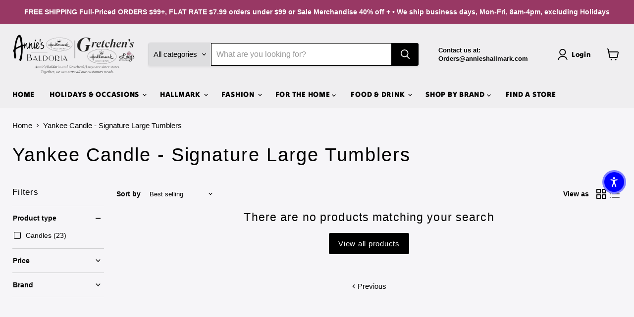

--- FILE ---
content_type: text/html; charset=utf-8
request_url: https://annieshallmark.com/collections/yankee-candle-signature-large-tumblers?page=3
body_size: 88415
content:
<!doctype html>
<html class="no-js no-touch" lang="en">
  <head>
    <meta charset="utf-8">
    <meta http-equiv="x-ua-compatible" content="IE=edge">

    <link rel="preconnect" href="https://cdn.shopify.com">
    <link rel="preconnect" href="https://fonts.shopifycdn.com">
    <link rel="preconnect" href="https://v.shopify.com">
    <link rel="preconnect" href="https://cdn.shopifycloud.com">


    
      <link rel="shortcut icon" href="//annieshallmark.com/cdn/shop/files/Annie_s_Gretchen_s_32x32.png?v=1755179294" type="image/png">
    

    


    <meta name="viewport" content="width=device-width">

    
    






















    <link rel="preload" href="//annieshallmark.com/cdn/fonts/tilt_warp/tiltwarp_n4.f384a3a1626eb8664d9936d63a78a5d24c25afb6.woff2" as="font" crossorigin="anonymous">
    <link rel="preload" as="style" href="//annieshallmark.com/cdn/shop/t/90/assets/theme.css?v=158659949295531195761767109976">

    <script>window.performance && window.performance.mark && window.performance.mark('shopify.content_for_header.start');</script><meta name="facebook-domain-verification" content="5rzeo2wd7zlb3jymfizmfi002cwthd">
<meta id="shopify-digital-wallet" name="shopify-digital-wallet" content="/8562114675/digital_wallets/dialog">
<meta name="shopify-checkout-api-token" content="caf82d0827dba418f9f5b46ccbd8f559">
<meta id="in-context-paypal-metadata" data-shop-id="8562114675" data-venmo-supported="false" data-environment="production" data-locale="en_US" data-paypal-v4="true" data-currency="USD">
<link rel="alternate" type="application/atom+xml" title="Feed" href="/collections/yankee-candle-signature-large-tumblers.atom" />
<link rel="prev" href="/collections/yankee-candle-signature-large-tumblers?page=2">
<link rel="alternate" type="application/json+oembed" href="https://annieshallmark.com/collections/yankee-candle-signature-large-tumblers.oembed?page=3">
<script async="async" src="/checkouts/internal/preloads.js?locale=en-US"></script>
<link rel="preconnect" href="https://shop.app" crossorigin="anonymous">
<script async="async" src="https://shop.app/checkouts/internal/preloads.js?locale=en-US&shop_id=8562114675" crossorigin="anonymous"></script>
<script id="apple-pay-shop-capabilities" type="application/json">{"shopId":8562114675,"countryCode":"US","currencyCode":"USD","merchantCapabilities":["supports3DS"],"merchantId":"gid:\/\/shopify\/Shop\/8562114675","merchantName":"Annies Hallmark and Gretchens Hallmark","requiredBillingContactFields":["postalAddress","email","phone"],"requiredShippingContactFields":["postalAddress","email","phone"],"shippingType":"shipping","supportedNetworks":["visa","masterCard","amex","discover","elo","jcb"],"total":{"type":"pending","label":"Annies Hallmark and Gretchens Hallmark","amount":"1.00"},"shopifyPaymentsEnabled":true,"supportsSubscriptions":true}</script>
<script id="shopify-features" type="application/json">{"accessToken":"caf82d0827dba418f9f5b46ccbd8f559","betas":["rich-media-storefront-analytics"],"domain":"annieshallmark.com","predictiveSearch":true,"shopId":8562114675,"locale":"en"}</script>
<script>var Shopify = Shopify || {};
Shopify.shop = "annies-hallmark-baldoria.myshopify.com";
Shopify.locale = "en";
Shopify.currency = {"active":"USD","rate":"1.0"};
Shopify.country = "US";
Shopify.theme = {"name":"Shipping Profile Test- Shippi app 1\/7\/26 MB","id":142281736307,"schema_name":"Empire","schema_version":"12.0.0","theme_store_id":838,"role":"main"};
Shopify.theme.handle = "null";
Shopify.theme.style = {"id":null,"handle":null};
Shopify.cdnHost = "annieshallmark.com/cdn";
Shopify.routes = Shopify.routes || {};
Shopify.routes.root = "/";</script>
<script type="module">!function(o){(o.Shopify=o.Shopify||{}).modules=!0}(window);</script>
<script>!function(o){function n(){var o=[];function n(){o.push(Array.prototype.slice.apply(arguments))}return n.q=o,n}var t=o.Shopify=o.Shopify||{};t.loadFeatures=n(),t.autoloadFeatures=n()}(window);</script>
<script>
  window.ShopifyPay = window.ShopifyPay || {};
  window.ShopifyPay.apiHost = "shop.app\/pay";
  window.ShopifyPay.redirectState = null;
</script>
<script id="shop-js-analytics" type="application/json">{"pageType":"collection"}</script>
<script defer="defer" async type="module" src="//annieshallmark.com/cdn/shopifycloud/shop-js/modules/v2/client.init-shop-cart-sync_BT-GjEfc.en.esm.js"></script>
<script defer="defer" async type="module" src="//annieshallmark.com/cdn/shopifycloud/shop-js/modules/v2/chunk.common_D58fp_Oc.esm.js"></script>
<script defer="defer" async type="module" src="//annieshallmark.com/cdn/shopifycloud/shop-js/modules/v2/chunk.modal_xMitdFEc.esm.js"></script>
<script type="module">
  await import("//annieshallmark.com/cdn/shopifycloud/shop-js/modules/v2/client.init-shop-cart-sync_BT-GjEfc.en.esm.js");
await import("//annieshallmark.com/cdn/shopifycloud/shop-js/modules/v2/chunk.common_D58fp_Oc.esm.js");
await import("//annieshallmark.com/cdn/shopifycloud/shop-js/modules/v2/chunk.modal_xMitdFEc.esm.js");

  window.Shopify.SignInWithShop?.initShopCartSync?.({"fedCMEnabled":true,"windoidEnabled":true});

</script>
<script>
  window.Shopify = window.Shopify || {};
  if (!window.Shopify.featureAssets) window.Shopify.featureAssets = {};
  window.Shopify.featureAssets['shop-js'] = {"shop-cart-sync":["modules/v2/client.shop-cart-sync_DZOKe7Ll.en.esm.js","modules/v2/chunk.common_D58fp_Oc.esm.js","modules/v2/chunk.modal_xMitdFEc.esm.js"],"init-fed-cm":["modules/v2/client.init-fed-cm_B6oLuCjv.en.esm.js","modules/v2/chunk.common_D58fp_Oc.esm.js","modules/v2/chunk.modal_xMitdFEc.esm.js"],"shop-cash-offers":["modules/v2/client.shop-cash-offers_D2sdYoxE.en.esm.js","modules/v2/chunk.common_D58fp_Oc.esm.js","modules/v2/chunk.modal_xMitdFEc.esm.js"],"shop-login-button":["modules/v2/client.shop-login-button_QeVjl5Y3.en.esm.js","modules/v2/chunk.common_D58fp_Oc.esm.js","modules/v2/chunk.modal_xMitdFEc.esm.js"],"pay-button":["modules/v2/client.pay-button_DXTOsIq6.en.esm.js","modules/v2/chunk.common_D58fp_Oc.esm.js","modules/v2/chunk.modal_xMitdFEc.esm.js"],"shop-button":["modules/v2/client.shop-button_DQZHx9pm.en.esm.js","modules/v2/chunk.common_D58fp_Oc.esm.js","modules/v2/chunk.modal_xMitdFEc.esm.js"],"avatar":["modules/v2/client.avatar_BTnouDA3.en.esm.js"],"init-windoid":["modules/v2/client.init-windoid_CR1B-cfM.en.esm.js","modules/v2/chunk.common_D58fp_Oc.esm.js","modules/v2/chunk.modal_xMitdFEc.esm.js"],"init-shop-for-new-customer-accounts":["modules/v2/client.init-shop-for-new-customer-accounts_C_vY_xzh.en.esm.js","modules/v2/client.shop-login-button_QeVjl5Y3.en.esm.js","modules/v2/chunk.common_D58fp_Oc.esm.js","modules/v2/chunk.modal_xMitdFEc.esm.js"],"init-shop-email-lookup-coordinator":["modules/v2/client.init-shop-email-lookup-coordinator_BI7n9ZSv.en.esm.js","modules/v2/chunk.common_D58fp_Oc.esm.js","modules/v2/chunk.modal_xMitdFEc.esm.js"],"init-shop-cart-sync":["modules/v2/client.init-shop-cart-sync_BT-GjEfc.en.esm.js","modules/v2/chunk.common_D58fp_Oc.esm.js","modules/v2/chunk.modal_xMitdFEc.esm.js"],"shop-toast-manager":["modules/v2/client.shop-toast-manager_DiYdP3xc.en.esm.js","modules/v2/chunk.common_D58fp_Oc.esm.js","modules/v2/chunk.modal_xMitdFEc.esm.js"],"init-customer-accounts":["modules/v2/client.init-customer-accounts_D9ZNqS-Q.en.esm.js","modules/v2/client.shop-login-button_QeVjl5Y3.en.esm.js","modules/v2/chunk.common_D58fp_Oc.esm.js","modules/v2/chunk.modal_xMitdFEc.esm.js"],"init-customer-accounts-sign-up":["modules/v2/client.init-customer-accounts-sign-up_iGw4briv.en.esm.js","modules/v2/client.shop-login-button_QeVjl5Y3.en.esm.js","modules/v2/chunk.common_D58fp_Oc.esm.js","modules/v2/chunk.modal_xMitdFEc.esm.js"],"shop-follow-button":["modules/v2/client.shop-follow-button_CqMgW2wH.en.esm.js","modules/v2/chunk.common_D58fp_Oc.esm.js","modules/v2/chunk.modal_xMitdFEc.esm.js"],"checkout-modal":["modules/v2/client.checkout-modal_xHeaAweL.en.esm.js","modules/v2/chunk.common_D58fp_Oc.esm.js","modules/v2/chunk.modal_xMitdFEc.esm.js"],"shop-login":["modules/v2/client.shop-login_D91U-Q7h.en.esm.js","modules/v2/chunk.common_D58fp_Oc.esm.js","modules/v2/chunk.modal_xMitdFEc.esm.js"],"lead-capture":["modules/v2/client.lead-capture_BJmE1dJe.en.esm.js","modules/v2/chunk.common_D58fp_Oc.esm.js","modules/v2/chunk.modal_xMitdFEc.esm.js"],"payment-terms":["modules/v2/client.payment-terms_Ci9AEqFq.en.esm.js","modules/v2/chunk.common_D58fp_Oc.esm.js","modules/v2/chunk.modal_xMitdFEc.esm.js"]};
</script>
<script>(function() {
  var isLoaded = false;
  function asyncLoad() {
    if (isLoaded) return;
    isLoaded = true;
    var urls = ["https:\/\/www.improvedcontactform.com\/icf.js?shop=annies-hallmark-baldoria.myshopify.com","https:\/\/trust.conversionbear.com\/script?app=trust_badge\u0026shop=annies-hallmark-baldoria.myshopify.com","https:\/\/cdn.shopify.com\/s\/files\/1\/0085\/6211\/4675\/t\/90\/assets\/yoast-active-script.js?v=1767109976\u0026shop=annies-hallmark-baldoria.myshopify.com"];
    for (var i = 0; i < urls.length; i++) {
      var s = document.createElement('script');
      s.type = 'text/javascript';
      s.async = true;
      s.src = urls[i];
      var x = document.getElementsByTagName('script')[0];
      x.parentNode.insertBefore(s, x);
    }
  };
  if(window.attachEvent) {
    window.attachEvent('onload', asyncLoad);
  } else {
    window.addEventListener('load', asyncLoad, false);
  }
})();</script>
<script id="__st">var __st={"a":8562114675,"offset":-18000,"reqid":"c3011561-0599-4e7c-b902-3ab3de634df1-1769103022","pageurl":"annieshallmark.com\/collections\/yankee-candle-signature-large-tumblers?page=3","u":"b69220e8260b","p":"collection","rtyp":"collection","rid":261757894771};</script>
<script>window.ShopifyPaypalV4VisibilityTracking = true;</script>
<script id="captcha-bootstrap">!function(){'use strict';const t='contact',e='account',n='new_comment',o=[[t,t],['blogs',n],['comments',n],[t,'customer']],c=[[e,'customer_login'],[e,'guest_login'],[e,'recover_customer_password'],[e,'create_customer']],r=t=>t.map((([t,e])=>`form[action*='/${t}']:not([data-nocaptcha='true']) input[name='form_type'][value='${e}']`)).join(','),a=t=>()=>t?[...document.querySelectorAll(t)].map((t=>t.form)):[];function s(){const t=[...o],e=r(t);return a(e)}const i='password',u='form_key',d=['recaptcha-v3-token','g-recaptcha-response','h-captcha-response',i],f=()=>{try{return window.sessionStorage}catch{return}},m='__shopify_v',_=t=>t.elements[u];function p(t,e,n=!1){try{const o=window.sessionStorage,c=JSON.parse(o.getItem(e)),{data:r}=function(t){const{data:e,action:n}=t;return t[m]||n?{data:e,action:n}:{data:t,action:n}}(c);for(const[e,n]of Object.entries(r))t.elements[e]&&(t.elements[e].value=n);n&&o.removeItem(e)}catch(o){console.error('form repopulation failed',{error:o})}}const l='form_type',E='cptcha';function T(t){t.dataset[E]=!0}const w=window,h=w.document,L='Shopify',v='ce_forms',y='captcha';let A=!1;((t,e)=>{const n=(g='f06e6c50-85a8-45c8-87d0-21a2b65856fe',I='https://cdn.shopify.com/shopifycloud/storefront-forms-hcaptcha/ce_storefront_forms_captcha_hcaptcha.v1.5.2.iife.js',D={infoText:'Protected by hCaptcha',privacyText:'Privacy',termsText:'Terms'},(t,e,n)=>{const o=w[L][v],c=o.bindForm;if(c)return c(t,g,e,D).then(n);var r;o.q.push([[t,g,e,D],n]),r=I,A||(h.body.append(Object.assign(h.createElement('script'),{id:'captcha-provider',async:!0,src:r})),A=!0)});var g,I,D;w[L]=w[L]||{},w[L][v]=w[L][v]||{},w[L][v].q=[],w[L][y]=w[L][y]||{},w[L][y].protect=function(t,e){n(t,void 0,e),T(t)},Object.freeze(w[L][y]),function(t,e,n,w,h,L){const[v,y,A,g]=function(t,e,n){const i=e?o:[],u=t?c:[],d=[...i,...u],f=r(d),m=r(i),_=r(d.filter((([t,e])=>n.includes(e))));return[a(f),a(m),a(_),s()]}(w,h,L),I=t=>{const e=t.target;return e instanceof HTMLFormElement?e:e&&e.form},D=t=>v().includes(t);t.addEventListener('submit',(t=>{const e=I(t);if(!e)return;const n=D(e)&&!e.dataset.hcaptchaBound&&!e.dataset.recaptchaBound,o=_(e),c=g().includes(e)&&(!o||!o.value);(n||c)&&t.preventDefault(),c&&!n&&(function(t){try{if(!f())return;!function(t){const e=f();if(!e)return;const n=_(t);if(!n)return;const o=n.value;o&&e.removeItem(o)}(t);const e=Array.from(Array(32),(()=>Math.random().toString(36)[2])).join('');!function(t,e){_(t)||t.append(Object.assign(document.createElement('input'),{type:'hidden',name:u})),t.elements[u].value=e}(t,e),function(t,e){const n=f();if(!n)return;const o=[...t.querySelectorAll(`input[type='${i}']`)].map((({name:t})=>t)),c=[...d,...o],r={};for(const[a,s]of new FormData(t).entries())c.includes(a)||(r[a]=s);n.setItem(e,JSON.stringify({[m]:1,action:t.action,data:r}))}(t,e)}catch(e){console.error('failed to persist form',e)}}(e),e.submit())}));const S=(t,e)=>{t&&!t.dataset[E]&&(n(t,e.some((e=>e===t))),T(t))};for(const o of['focusin','change'])t.addEventListener(o,(t=>{const e=I(t);D(e)&&S(e,y())}));const B=e.get('form_key'),M=e.get(l),P=B&&M;t.addEventListener('DOMContentLoaded',(()=>{const t=y();if(P)for(const e of t)e.elements[l].value===M&&p(e,B);[...new Set([...A(),...v().filter((t=>'true'===t.dataset.shopifyCaptcha))])].forEach((e=>S(e,t)))}))}(h,new URLSearchParams(w.location.search),n,t,e,['guest_login'])})(!0,!0)}();</script>
<script integrity="sha256-4kQ18oKyAcykRKYeNunJcIwy7WH5gtpwJnB7kiuLZ1E=" data-source-attribution="shopify.loadfeatures" defer="defer" src="//annieshallmark.com/cdn/shopifycloud/storefront/assets/storefront/load_feature-a0a9edcb.js" crossorigin="anonymous"></script>
<script crossorigin="anonymous" defer="defer" src="//annieshallmark.com/cdn/shopifycloud/storefront/assets/shopify_pay/storefront-65b4c6d7.js?v=20250812"></script>
<script data-source-attribution="shopify.dynamic_checkout.dynamic.init">var Shopify=Shopify||{};Shopify.PaymentButton=Shopify.PaymentButton||{isStorefrontPortableWallets:!0,init:function(){window.Shopify.PaymentButton.init=function(){};var t=document.createElement("script");t.src="https://annieshallmark.com/cdn/shopifycloud/portable-wallets/latest/portable-wallets.en.js",t.type="module",document.head.appendChild(t)}};
</script>
<script data-source-attribution="shopify.dynamic_checkout.buyer_consent">
  function portableWalletsHideBuyerConsent(e){var t=document.getElementById("shopify-buyer-consent"),n=document.getElementById("shopify-subscription-policy-button");t&&n&&(t.classList.add("hidden"),t.setAttribute("aria-hidden","true"),n.removeEventListener("click",e))}function portableWalletsShowBuyerConsent(e){var t=document.getElementById("shopify-buyer-consent"),n=document.getElementById("shopify-subscription-policy-button");t&&n&&(t.classList.remove("hidden"),t.removeAttribute("aria-hidden"),n.addEventListener("click",e))}window.Shopify?.PaymentButton&&(window.Shopify.PaymentButton.hideBuyerConsent=portableWalletsHideBuyerConsent,window.Shopify.PaymentButton.showBuyerConsent=portableWalletsShowBuyerConsent);
</script>
<script data-source-attribution="shopify.dynamic_checkout.cart.bootstrap">document.addEventListener("DOMContentLoaded",(function(){function t(){return document.querySelector("shopify-accelerated-checkout-cart, shopify-accelerated-checkout")}if(t())Shopify.PaymentButton.init();else{new MutationObserver((function(e,n){t()&&(Shopify.PaymentButton.init(),n.disconnect())})).observe(document.body,{childList:!0,subtree:!0})}}));
</script>
<link id="shopify-accelerated-checkout-styles" rel="stylesheet" media="screen" href="https://annieshallmark.com/cdn/shopifycloud/portable-wallets/latest/accelerated-checkout-backwards-compat.css" crossorigin="anonymous">
<style id="shopify-accelerated-checkout-cart">
        #shopify-buyer-consent {
  margin-top: 1em;
  display: inline-block;
  width: 100%;
}

#shopify-buyer-consent.hidden {
  display: none;
}

#shopify-subscription-policy-button {
  background: none;
  border: none;
  padding: 0;
  text-decoration: underline;
  font-size: inherit;
  cursor: pointer;
}

#shopify-subscription-policy-button::before {
  box-shadow: none;
}

      </style>

<script>window.performance && window.performance.mark && window.performance.mark('shopify.content_for_header.end');</script>

    <link href="//annieshallmark.com/cdn/shop/t/90/assets/theme.css?v=158659949295531195761767109976" rel="stylesheet" type="text/css" media="all" />

    
      <link href="//annieshallmark.com/cdn/shop/t/90/assets/ripple.css?v=100240391239311985871767109976" rel="stylesheet" type="text/css" media="all" />
    

    
    <script>
      window.Theme = window.Theme || {};
      window.Theme.version = '12.0.0';
      window.Theme.name = 'Empire';
      window.Theme.routes = {
        "root_url": "/",
        "account_url": "/account",
        "account_login_url": "https://annieshallmark.com/customer_authentication/redirect?locale=en&region_country=US",
        "account_logout_url": "/account/logout",
        "account_register_url": "/account/register",
        "account_addresses_url": "/account/addresses",
        "collections_url": "/collections",
        "all_products_collection_url": "/collections/all",
        "search_url": "/search",
        "predictive_search_url": "/search/suggest",
        "cart_url": "/cart",
        "cart_add_url": "/cart/add",
        "cart_change_url": "/cart/change",
        "cart_clear_url": "/cart/clear",
        "product_recommendations_url": "/recommendations/products",
      };
    </script>
    

  <!-- BEGIN app block: shopify://apps/precom-coming-soon-preorders/blocks/app-embed/7c015b04-7c8f-46b9-8c69-733f0ba3bb1b -->    <!-- GSSTART Coming Soon code start... Do not change -->
<script type="text/javascript"> gsProductByVariant = {};   gsProductCSID = ""; gsDefaultV = ""; </script><script    type="text/javascript" src="https://gravity-software.com/js/shopify/pac_shopbystore8562114675.js?v=ac701829fa5cb598e406705a75b5b25ac6677b0"></script>
<!-- Coming Soon code end. Do not change GSEND -->


    
<!-- END app block --><!-- BEGIN app block: shopify://apps/awio-improved-contact-form/blocks/icf-embed/ff42d8a8-6953-4920-9094-aa3bdb148c9f --><script type="text/javascript">
if (typeof Shopify !== 'undefined' && typeof Shopify.shop !== 'undefined') {
  window.addEventListener('DOMContentLoaded', function(event) {
    let scriptElm = document.createElement('script');
    scriptElm.src = 'https://www.improvedcontactform.com/icf.js?shop=' + Shopify.shop;
    document.body.appendChild(scriptElm);
  });
}
</script>
<!-- END app block --><!-- BEGIN app block: shopify://apps/yoast-seo/blocks/metatags/7c777011-bc88-4743-a24e-64336e1e5b46 -->
<!-- This site is optimized with Yoast SEO for Shopify -->
<title>Yankee Candle - Signature Large Tumblers Page 3 - Annies Hallmark and Gretchens Hallmark</title>
<meta name="description" content="Yankee Candle - Signature Large Tumblers - Annie&#39;s Hallmark" />
<link rel="canonical" href="https://annieshallmark.com/collections/yankee-candle-signature-large-tumblers?page=3" />
<meta name="robots" content="index, follow, max-image-preview:large, max-snippet:-1, max-video-preview:-1" />
<meta property="og:site_name" content="Annies Hallmark and Gretchens Hallmark" />
<meta property="og:url" content="https://annieshallmark.com/collections/yankee-candle-signature-large-tumblers?page=3" />
<meta property="og:locale" content="en_US" />
<meta property="og:type" content="website" />
<meta property="og:title" content="Yankee Candle - Signature Large Tumblers Page 3 - Annies Hallmark and Gretchens Hallmark" />
<meta property="og:description" content="Yankee Candle - Signature Large Tumblers - Annie&#39;s Hallmark" />
<meta name="twitter:card" content="summary_large_image" />
<script type="application/ld+json" id="yoast-schema-graph">
{
  "@context": "https://schema.org",
  "@graph": [
    {
      "@type": "Organization",
      "@id": "https://annieshallmark.com/#/schema/organization/1",
      "url": "https://annieshallmark.com",
      "name": "Annie's Hallmark and Baldoria",
      "alternateName": "Annie's \u0026 Gretchen's Hallmark",
      "logo": {
        "@id": "https://annieshallmark.com/#/schema/ImageObject/29269611020403"
      },
      "image": [
        {
          "@id": "https://annieshallmark.com/#/schema/ImageObject/29269611020403"
        }
      ],
      "hasMerchantReturnPolicy": {
        "@type": "MerchantReturnPolicy",
        "merchantReturnLink": "https://annieshallmark.com/policies/refund-policy"
      },
      "sameAs": ["https:\/\/www.facebook.com\/AnniesHallmarkBaldoria\/"]
    },
    {
      "@type": "ImageObject",
      "@id": "https://annieshallmark.com/#/schema/ImageObject/29269611020403",
      "width": 450,
      "height": 110,
      "url": "https:\/\/annieshallmark.com\/cdn\/shop\/files\/Combined_Logos_For_Shopify_side_by_side_packing_slip_cropped_small_990d64f4-b4d3-42a1-8544-346216d3e6ba.jpg?v=1743084467",
      "contentUrl": "https:\/\/annieshallmark.com\/cdn\/shop\/files\/Combined_Logos_For_Shopify_side_by_side_packing_slip_cropped_small_990d64f4-b4d3-42a1-8544-346216d3e6ba.jpg?v=1743084467"
    },
    {
      "@type": "WebSite",
      "@id": "https://annieshallmark.com/#/schema/website/1",
      "url": "https://annieshallmark.com",
      "name": "AnniesHallmark.com",
      "alternateName": "gretchenshallmark.com",
      "potentialAction": {
        "@type": "SearchAction",
        "target": "https://annieshallmark.com/search?q={search_term_string}",
        "query-input": "required name=search_term_string"
      },
      "publisher": {
        "@id": "https://annieshallmark.com/#/schema/organization/1"
      },
      "inLanguage": "en"
    },
    {
      "@type": "CollectionPage",
      "@id": "https:\/\/annieshallmark.com\/collections\/yankee-candle-signature-large-tumblers?page=3",
      "name": "Yankee Candle - Signature Large Tumblers Page 3 - Annies Hallmark and Gretchens Hallmark",
      "description": "Yankee Candle - Signature Large Tumblers - Annie\u0026#39;s Hallmark",
      "datePublished": "2021-10-01T08:43:11-04:00",
      "breadcrumb": {
        "@id": "https:\/\/annieshallmark.com\/collections\/yankee-candle-signature-large-tumblers?page=3\/#\/schema\/breadcrumb"
      },
      "isPartOf": {
        "@id": "https://annieshallmark.com/#/schema/website/1"
      },
      "url": "https:\/\/annieshallmark.com\/collections\/yankee-candle-signature-large-tumblers?page=3"
    },
    {
      "@type": "BreadcrumbList",
      "@id": "https:\/\/annieshallmark.com\/collections\/yankee-candle-signature-large-tumblers?page=3\/#\/schema\/breadcrumb",
      "itemListElement": [
        {
          "@type": "ListItem",
          "name": "Annies Hallmark and Gretchens Hallmark",
          "item": "https:\/\/annieshallmark.com",
          "position": 1
        },
        {
          "@type": "ListItem",
          "name": "Collections",
          "item": "https:\/\/annieshallmark.com\/collections",
          "position": 2
        },
        {
          "@type": "ListItem",
          "name": "Yankee Candle - Signature Large Tumblers",
          "position": 3
        }
      ]
    }

  ]}
</script>
<!--/ Yoast SEO -->
<!-- END app block --><!-- BEGIN app block: shopify://apps/simprosys-google-shopping-feed/blocks/core_settings_block/1f0b859e-9fa6-4007-97e8-4513aff5ff3b --><!-- BEGIN: GSF App Core Tags & Scripts by Simprosys Google Shopping Feed -->







    <!-- BEGIN app snippet: gcr_badge -->
<script src='https://apis.google.com/js/platform.js?onload=renderBadge' async defer></script>
<script>
    
        window.renderBadge = function() {
        var ratingBadgeContainer = document.createElement('div');
        document.body.appendChild(ratingBadgeContainer);
        window.gapi.load('ratingbadge', function() {
            window.gapi.ratingbadge.render(ratingBadgeContainer, {
                'merchant_id': 230687347,
                'position': 'BOTTOM_LEFT',
            });
        });
        }
    
    window.___gcfg = {
    lang: 'en'
    };
</script>

<!-- END app snippet -->



<!-- END: GSF App Core Tags & Scripts by Simprosys Google Shopping Feed -->
<!-- END app block --><!-- BEGIN app block: shopify://apps/judge-me-reviews/blocks/judgeme_core/61ccd3b1-a9f2-4160-9fe9-4fec8413e5d8 --><!-- Start of Judge.me Core -->






<link rel="dns-prefetch" href="https://cdnwidget.judge.me">
<link rel="dns-prefetch" href="https://cdn.judge.me">
<link rel="dns-prefetch" href="https://cdn1.judge.me">
<link rel="dns-prefetch" href="https://api.judge.me">

<script data-cfasync='false' class='jdgm-settings-script'>window.jdgmSettings={"pagination":5,"disable_web_reviews":true,"badge_no_review_text":"No reviews","badge_n_reviews_text":"{{ n }} review/reviews","hide_badge_preview_if_no_reviews":true,"badge_hide_text":false,"enforce_center_preview_badge":false,"widget_title":"Customer Reviews","widget_open_form_text":"Write a review","widget_close_form_text":"Cancel review","widget_refresh_page_text":"Refresh page","widget_summary_text":"Based on {{ number_of_reviews }} review/reviews","widget_no_review_text":"Be the first to write a review","widget_name_field_text":"Display name","widget_verified_name_field_text":"Verified Name (public)","widget_name_placeholder_text":"Display name","widget_required_field_error_text":"This field is required.","widget_email_field_text":"Email address","widget_verified_email_field_text":"Verified Email (private, can not be edited)","widget_email_placeholder_text":"Your email address","widget_email_field_error_text":"Please enter a valid email address.","widget_rating_field_text":"Rating","widget_review_title_field_text":"Review Title","widget_review_title_placeholder_text":"Give your review a title","widget_review_body_field_text":"Review content","widget_review_body_placeholder_text":"Start writing here...","widget_pictures_field_text":"Picture/Video (optional)","widget_submit_review_text":"Submit Review","widget_submit_verified_review_text":"Submit Verified Review","widget_submit_success_msg_with_auto_publish":"Thank you! Please refresh the page in a few moments to see your review. You can remove or edit your review by logging into \u003ca href='https://judge.me/login' target='_blank' rel='nofollow noopener'\u003eJudge.me\u003c/a\u003e","widget_submit_success_msg_no_auto_publish":"Thank you! Your review will be published as soon as it is approved by the shop admin. You can remove or edit your review by logging into \u003ca href='https://judge.me/login' target='_blank' rel='nofollow noopener'\u003eJudge.me\u003c/a\u003e","widget_show_default_reviews_out_of_total_text":"Showing {{ n_reviews_shown }} out of {{ n_reviews }} reviews.","widget_show_all_link_text":"Show all","widget_show_less_link_text":"Show less","widget_author_said_text":"{{ reviewer_name }} said:","widget_days_text":"{{ n }} days ago","widget_weeks_text":"{{ n }} week/weeks ago","widget_months_text":"{{ n }} month/months ago","widget_years_text":"{{ n }} year/years ago","widget_yesterday_text":"Yesterday","widget_today_text":"Today","widget_replied_text":"\u003e\u003e {{ shop_name }} replied:","widget_read_more_text":"Read more","widget_reviewer_name_as_initial":"","widget_rating_filter_color":"","widget_rating_filter_see_all_text":"See all reviews","widget_sorting_most_recent_text":"Most Recent","widget_sorting_highest_rating_text":"Highest Rating","widget_sorting_lowest_rating_text":"Lowest Rating","widget_sorting_with_pictures_text":"Only Pictures","widget_sorting_most_helpful_text":"Most Helpful","widget_open_question_form_text":"Ask a question","widget_reviews_subtab_text":"Reviews","widget_questions_subtab_text":"Questions","widget_question_label_text":"Question","widget_answer_label_text":"Answer","widget_question_placeholder_text":"Write your question here","widget_submit_question_text":"Submit Question","widget_question_submit_success_text":"Thank you for your question! We will notify you once it gets answered.","verified_badge_text":"Verified","verified_badge_bg_color":"","verified_badge_text_color":"","verified_badge_placement":"left-of-reviewer-name","widget_review_max_height":"","widget_hide_border":false,"widget_social_share":false,"widget_thumb":false,"widget_review_location_show":false,"widget_location_format":"country_only","all_reviews_include_out_of_store_products":false,"all_reviews_out_of_store_text":"(out of store)","all_reviews_pagination":100,"all_reviews_product_name_prefix_text":"about","enable_review_pictures":false,"enable_question_anwser":false,"widget_theme":"","review_date_format":"mm/dd/yyyy","default_sort_method":"most-recent","widget_product_reviews_subtab_text":"Product Reviews","widget_shop_reviews_subtab_text":"Shop Reviews","widget_other_products_reviews_text":"Reviews for other products","widget_store_reviews_subtab_text":"Store reviews","widget_no_store_reviews_text":"This store hasn't received any reviews yet","widget_web_restriction_product_reviews_text":"This product hasn't received any reviews yet","widget_no_items_text":"No items found","widget_show_more_text":"Show more","widget_write_a_store_review_text":"Write a Store Review","widget_other_languages_heading":"Reviews in Other Languages","widget_translate_review_text":"Translate review to {{ language }}","widget_translating_review_text":"Translating...","widget_show_original_translation_text":"Show original ({{ language }})","widget_translate_review_failed_text":"Review couldn't be translated.","widget_translate_review_retry_text":"Retry","widget_translate_review_try_again_later_text":"Try again later","show_product_url_for_grouped_product":false,"widget_sorting_pictures_first_text":"Pictures First","show_pictures_on_all_rev_page_mobile":false,"show_pictures_on_all_rev_page_desktop":false,"floating_tab_hide_mobile_install_preference":false,"floating_tab_button_name":"★ Reviews","floating_tab_title":"Let customers speak for us","floating_tab_button_color":"","floating_tab_button_background_color":"","floating_tab_url":"","floating_tab_url_enabled":false,"floating_tab_tab_style":"text","all_reviews_text_badge_text":"Customers rate us {{ shop.metafields.judgeme.all_reviews_rating | round: 1 }}/5 based on {{ shop.metafields.judgeme.all_reviews_count }} reviews.","all_reviews_text_badge_text_branded_style":"{{ shop.metafields.judgeme.all_reviews_rating | round: 1 }} out of 5 stars based on {{ shop.metafields.judgeme.all_reviews_count }} reviews","is_all_reviews_text_badge_a_link":false,"show_stars_for_all_reviews_text_badge":false,"all_reviews_text_badge_url":"","all_reviews_text_style":"text","all_reviews_text_color_style":"judgeme_brand_color","all_reviews_text_color":"#108474","all_reviews_text_show_jm_brand":true,"featured_carousel_show_header":true,"featured_carousel_title":"Let customers speak for us","testimonials_carousel_title":"Customers are saying","videos_carousel_title":"Real customer stories","cards_carousel_title":"Customers are saying","featured_carousel_count_text":"from {{ n }} reviews","featured_carousel_add_link_to_all_reviews_page":false,"featured_carousel_url":"","featured_carousel_show_images":true,"featured_carousel_autoslide_interval":5,"featured_carousel_arrows_on_the_sides":false,"featured_carousel_height":250,"featured_carousel_width":80,"featured_carousel_image_size":0,"featured_carousel_image_height":250,"featured_carousel_arrow_color":"#eeeeee","verified_count_badge_style":"vintage","verified_count_badge_orientation":"horizontal","verified_count_badge_color_style":"judgeme_brand_color","verified_count_badge_color":"#108474","is_verified_count_badge_a_link":false,"verified_count_badge_url":"","verified_count_badge_show_jm_brand":true,"widget_rating_preset_default":5,"widget_first_sub_tab":"product-reviews","widget_show_histogram":true,"widget_histogram_use_custom_color":false,"widget_pagination_use_custom_color":false,"widget_star_use_custom_color":false,"widget_verified_badge_use_custom_color":false,"widget_write_review_use_custom_color":false,"picture_reminder_submit_button":"Upload Pictures","enable_review_videos":false,"mute_video_by_default":false,"widget_sorting_videos_first_text":"Videos First","widget_review_pending_text":"Pending","featured_carousel_items_for_large_screen":3,"social_share_options_order":"Facebook,Twitter","remove_microdata_snippet":true,"disable_json_ld":true,"enable_json_ld_products":false,"preview_badge_show_question_text":false,"preview_badge_no_question_text":"No questions","preview_badge_n_question_text":"{{ number_of_questions }} question/questions","qa_badge_show_icon":false,"qa_badge_position":"same-row","remove_judgeme_branding":false,"widget_add_search_bar":false,"widget_search_bar_placeholder":"Search","widget_sorting_verified_only_text":"Verified only","featured_carousel_theme":"default","featured_carousel_show_rating":true,"featured_carousel_show_title":true,"featured_carousel_show_body":true,"featured_carousel_show_date":false,"featured_carousel_show_reviewer":true,"featured_carousel_show_product":false,"featured_carousel_header_background_color":"#108474","featured_carousel_header_text_color":"#ffffff","featured_carousel_name_product_separator":"reviewed","featured_carousel_full_star_background":"#108474","featured_carousel_empty_star_background":"#dadada","featured_carousel_vertical_theme_background":"#f9fafb","featured_carousel_verified_badge_enable":false,"featured_carousel_verified_badge_color":"#108474","featured_carousel_border_style":"round","featured_carousel_review_line_length_limit":3,"featured_carousel_more_reviews_button_text":"Read more reviews","featured_carousel_view_product_button_text":"View product","all_reviews_page_load_reviews_on":"scroll","all_reviews_page_load_more_text":"Load More Reviews","disable_fb_tab_reviews":false,"enable_ajax_cdn_cache":false,"widget_public_name_text":"displayed publicly like","default_reviewer_name":"John Smith","default_reviewer_name_has_non_latin":true,"widget_reviewer_anonymous":"Anonymous","medals_widget_title":"Judge.me Review Medals","medals_widget_background_color":"#f9fafb","medals_widget_position":"footer_all_pages","medals_widget_border_color":"#f9fafb","medals_widget_verified_text_position":"left","medals_widget_use_monochromatic_version":false,"medals_widget_elements_color":"#108474","show_reviewer_avatar":true,"widget_invalid_yt_video_url_error_text":"Not a YouTube video URL","widget_max_length_field_error_text":"Please enter no more than {0} characters.","widget_show_country_flag":false,"widget_show_collected_via_shop_app":true,"widget_verified_by_shop_badge_style":"light","widget_verified_by_shop_text":"Verified by Shop","widget_show_photo_gallery":false,"widget_load_with_code_splitting":true,"widget_ugc_install_preference":false,"widget_ugc_title":"Made by us, Shared by you","widget_ugc_subtitle":"Tag us to see your picture featured in our page","widget_ugc_arrows_color":"#ffffff","widget_ugc_primary_button_text":"Buy Now","widget_ugc_primary_button_background_color":"#108474","widget_ugc_primary_button_text_color":"#ffffff","widget_ugc_primary_button_border_width":"0","widget_ugc_primary_button_border_style":"none","widget_ugc_primary_button_border_color":"#108474","widget_ugc_primary_button_border_radius":"25","widget_ugc_secondary_button_text":"Load More","widget_ugc_secondary_button_background_color":"#ffffff","widget_ugc_secondary_button_text_color":"#108474","widget_ugc_secondary_button_border_width":"2","widget_ugc_secondary_button_border_style":"solid","widget_ugc_secondary_button_border_color":"#108474","widget_ugc_secondary_button_border_radius":"25","widget_ugc_reviews_button_text":"View Reviews","widget_ugc_reviews_button_background_color":"#ffffff","widget_ugc_reviews_button_text_color":"#108474","widget_ugc_reviews_button_border_width":"2","widget_ugc_reviews_button_border_style":"solid","widget_ugc_reviews_button_border_color":"#108474","widget_ugc_reviews_button_border_radius":"25","widget_ugc_reviews_button_link_to":"judgeme-reviews-page","widget_ugc_show_post_date":true,"widget_ugc_max_width":"800","widget_rating_metafield_value_type":true,"widget_primary_color":"#187979","widget_enable_secondary_color":false,"widget_secondary_color":"#edf5f5","widget_summary_average_rating_text":"{{ average_rating }} out of 5","widget_media_grid_title":"Customer photos \u0026 videos","widget_media_grid_see_more_text":"See more","widget_round_style":false,"widget_show_product_medals":true,"widget_verified_by_judgeme_text":"Verified by Judge.me","widget_show_store_medals":true,"widget_verified_by_judgeme_text_in_store_medals":"Verified by Judge.me","widget_media_field_exceed_quantity_message":"Sorry, we can only accept {{ max_media }} for one review.","widget_media_field_exceed_limit_message":"{{ file_name }} is too large, please select a {{ media_type }} less than {{ size_limit }}MB.","widget_review_submitted_text":"Review Submitted!","widget_question_submitted_text":"Question Submitted!","widget_close_form_text_question":"Cancel","widget_write_your_answer_here_text":"Write your answer here","widget_enabled_branded_link":true,"widget_show_collected_by_judgeme":true,"widget_reviewer_name_color":"","widget_write_review_text_color":"","widget_write_review_bg_color":"","widget_collected_by_judgeme_text":"collected by Judge.me","widget_pagination_type":"standard","widget_load_more_text":"Load More","widget_load_more_color":"#108474","widget_full_review_text":"Full Review","widget_read_more_reviews_text":"Read More Reviews","widget_read_questions_text":"Read Questions","widget_questions_and_answers_text":"Questions \u0026 Answers","widget_verified_by_text":"Verified by","widget_verified_text":"Verified","widget_number_of_reviews_text":"{{ number_of_reviews }} reviews","widget_back_button_text":"Back","widget_next_button_text":"Next","widget_custom_forms_filter_button":"Filters","custom_forms_style":"vertical","widget_show_review_information":false,"how_reviews_are_collected":"How reviews are collected?","widget_show_review_keywords":false,"widget_gdpr_statement":"How we use your data: We'll only contact you about the review you left, and only if necessary. By submitting your review, you agree to Judge.me's \u003ca href='https://judge.me/terms' target='_blank' rel='nofollow noopener'\u003eterms\u003c/a\u003e, \u003ca href='https://judge.me/privacy' target='_blank' rel='nofollow noopener'\u003eprivacy\u003c/a\u003e and \u003ca href='https://judge.me/content-policy' target='_blank' rel='nofollow noopener'\u003econtent\u003c/a\u003e policies.","widget_multilingual_sorting_enabled":false,"widget_translate_review_content_enabled":false,"widget_translate_review_content_method":"manual","popup_widget_review_selection":"automatically_with_pictures","popup_widget_round_border_style":true,"popup_widget_show_title":true,"popup_widget_show_body":true,"popup_widget_show_reviewer":false,"popup_widget_show_product":true,"popup_widget_show_pictures":true,"popup_widget_use_review_picture":true,"popup_widget_show_on_home_page":true,"popup_widget_show_on_product_page":true,"popup_widget_show_on_collection_page":true,"popup_widget_show_on_cart_page":true,"popup_widget_position":"bottom_left","popup_widget_first_review_delay":5,"popup_widget_duration":5,"popup_widget_interval":5,"popup_widget_review_count":5,"popup_widget_hide_on_mobile":true,"review_snippet_widget_round_border_style":true,"review_snippet_widget_card_color":"#FFFFFF","review_snippet_widget_slider_arrows_background_color":"#FFFFFF","review_snippet_widget_slider_arrows_color":"#000000","review_snippet_widget_star_color":"#108474","show_product_variant":false,"all_reviews_product_variant_label_text":"Variant: ","widget_show_verified_branding":false,"widget_ai_summary_title":"Customers say","widget_ai_summary_disclaimer":"AI-powered review summary based on recent customer reviews","widget_show_ai_summary":false,"widget_show_ai_summary_bg":false,"widget_show_review_title_input":true,"redirect_reviewers_invited_via_email":"review_widget","request_store_review_after_product_review":false,"request_review_other_products_in_order":false,"review_form_color_scheme":"default","review_form_corner_style":"square","review_form_star_color":{},"review_form_text_color":"#333333","review_form_background_color":"#ffffff","review_form_field_background_color":"#fafafa","review_form_button_color":{},"review_form_button_text_color":"#ffffff","review_form_modal_overlay_color":"#000000","review_content_screen_title_text":"How would you rate this product?","review_content_introduction_text":"We would love it if you would share a bit about your experience.","store_review_form_title_text":"How would you rate this store?","store_review_form_introduction_text":"We would love it if you would share a bit about your experience.","show_review_guidance_text":true,"one_star_review_guidance_text":"Poor","five_star_review_guidance_text":"Great","customer_information_screen_title_text":"About you","customer_information_introduction_text":"Please tell us more about you.","custom_questions_screen_title_text":"Your experience in more detail","custom_questions_introduction_text":"Here are a few questions to help us understand more about your experience.","review_submitted_screen_title_text":"Thanks for your review!","review_submitted_screen_thank_you_text":"We are processing it and it will appear on the store soon.","review_submitted_screen_email_verification_text":"Please confirm your email by clicking the link we just sent you. This helps us keep reviews authentic.","review_submitted_request_store_review_text":"Would you like to share your experience of shopping with us?","review_submitted_review_other_products_text":"Would you like to review these products?","store_review_screen_title_text":"Would you like to share your experience of shopping with us?","store_review_introduction_text":"We value your feedback and use it to improve. Please share any thoughts or suggestions you have.","reviewer_media_screen_title_picture_text":"Share a picture","reviewer_media_introduction_picture_text":"Upload a photo to support your review.","reviewer_media_screen_title_video_text":"Share a video","reviewer_media_introduction_video_text":"Upload a video to support your review.","reviewer_media_screen_title_picture_or_video_text":"Share a picture or video","reviewer_media_introduction_picture_or_video_text":"Upload a photo or video to support your review.","reviewer_media_youtube_url_text":"Paste your Youtube URL here","advanced_settings_next_step_button_text":"Next","advanced_settings_close_review_button_text":"Close","modal_write_review_flow":false,"write_review_flow_required_text":"Required","write_review_flow_privacy_message_text":"We respect your privacy.","write_review_flow_anonymous_text":"Post review as anonymous","write_review_flow_visibility_text":"This won't be visible to other customers.","write_review_flow_multiple_selection_help_text":"Select as many as you like","write_review_flow_single_selection_help_text":"Select one option","write_review_flow_required_field_error_text":"This field is required","write_review_flow_invalid_email_error_text":"Please enter a valid email address","write_review_flow_max_length_error_text":"Max. {{ max_length }} characters.","write_review_flow_media_upload_text":"\u003cb\u003eClick to upload\u003c/b\u003e or drag and drop","write_review_flow_gdpr_statement":"We'll only contact you about your review if necessary. By submitting your review, you agree to our \u003ca href='https://judge.me/terms' target='_blank' rel='nofollow noopener'\u003eterms and conditions\u003c/a\u003e and \u003ca href='https://judge.me/privacy' target='_blank' rel='nofollow noopener'\u003eprivacy policy\u003c/a\u003e.","rating_only_reviews_enabled":false,"show_negative_reviews_help_screen":false,"new_review_flow_help_screen_rating_threshold":3,"negative_review_resolution_screen_title_text":"Tell us more","negative_review_resolution_text":"Your experience matters to us. If there were issues with your purchase, we're here to help. Feel free to reach out to us, we'd love the opportunity to make things right.","negative_review_resolution_button_text":"Contact us","negative_review_resolution_proceed_with_review_text":"Leave a review","negative_review_resolution_subject":"Issue with purchase from {{ shop_name }}.{{ order_name }}","preview_badge_collection_page_install_status":false,"widget_review_custom_css":"","preview_badge_custom_css":"","preview_badge_stars_count":"5-stars","featured_carousel_custom_css":"","floating_tab_custom_css":"","all_reviews_widget_custom_css":"","medals_widget_custom_css":"","verified_badge_custom_css":"","all_reviews_text_custom_css":"","transparency_badges_collected_via_store_invite":false,"transparency_badges_from_another_provider":false,"transparency_badges_collected_from_store_visitor":false,"transparency_badges_collected_by_verified_review_provider":false,"transparency_badges_earned_reward":false,"transparency_badges_collected_via_store_invite_text":"Review collected via store invitation","transparency_badges_from_another_provider_text":"Review collected from another provider","transparency_badges_collected_from_store_visitor_text":"Review collected from a store visitor","transparency_badges_written_in_google_text":"Review written in Google","transparency_badges_written_in_etsy_text":"Review written in Etsy","transparency_badges_written_in_shop_app_text":"Review written in Shop App","transparency_badges_earned_reward_text":"Review earned a reward for future purchase","product_review_widget_per_page":10,"widget_store_review_label_text":"Review about the store","checkout_comment_extension_title_on_product_page":"Customer Comments","checkout_comment_extension_num_latest_comment_show":5,"checkout_comment_extension_format":"name_and_timestamp","checkout_comment_customer_name":"last_initial","checkout_comment_comment_notification":true,"preview_badge_collection_page_install_preference":true,"preview_badge_home_page_install_preference":false,"preview_badge_product_page_install_preference":true,"review_widget_install_preference":"","review_carousel_install_preference":false,"floating_reviews_tab_install_preference":"none","verified_reviews_count_badge_install_preference":false,"all_reviews_text_install_preference":false,"review_widget_best_location":true,"judgeme_medals_install_preference":false,"review_widget_revamp_enabled":false,"review_widget_qna_enabled":false,"review_widget_header_theme":"minimal","review_widget_widget_title_enabled":true,"review_widget_header_text_size":"medium","review_widget_header_text_weight":"regular","review_widget_average_rating_style":"compact","review_widget_bar_chart_enabled":true,"review_widget_bar_chart_type":"numbers","review_widget_bar_chart_style":"standard","review_widget_expanded_media_gallery_enabled":false,"review_widget_reviews_section_theme":"standard","review_widget_image_style":"thumbnails","review_widget_review_image_ratio":"square","review_widget_stars_size":"medium","review_widget_verified_badge":"standard_text","review_widget_review_title_text_size":"medium","review_widget_review_text_size":"medium","review_widget_review_text_length":"medium","review_widget_number_of_columns_desktop":3,"review_widget_carousel_transition_speed":5,"review_widget_custom_questions_answers_display":"always","review_widget_button_text_color":"#FFFFFF","review_widget_text_color":"#000000","review_widget_lighter_text_color":"#7B7B7B","review_widget_corner_styling":"soft","review_widget_review_word_singular":"review","review_widget_review_word_plural":"reviews","review_widget_voting_label":"Helpful?","review_widget_shop_reply_label":"Reply from {{ shop_name }}:","review_widget_filters_title":"Filters","qna_widget_question_word_singular":"Question","qna_widget_question_word_plural":"Questions","qna_widget_answer_reply_label":"Answer from {{ answerer_name }}:","qna_content_screen_title_text":"Ask a question about this product","qna_widget_question_required_field_error_text":"Please enter your question.","qna_widget_flow_gdpr_statement":"We'll only contact you about your question if necessary. By submitting your question, you agree to our \u003ca href='https://judge.me/terms' target='_blank' rel='nofollow noopener'\u003eterms and conditions\u003c/a\u003e and \u003ca href='https://judge.me/privacy' target='_blank' rel='nofollow noopener'\u003eprivacy policy\u003c/a\u003e.","qna_widget_question_submitted_text":"Thanks for your question!","qna_widget_close_form_text_question":"Close","qna_widget_question_submit_success_text":"We’ll notify you by email when your question is answered.","all_reviews_widget_v2025_enabled":false,"all_reviews_widget_v2025_header_theme":"default","all_reviews_widget_v2025_widget_title_enabled":true,"all_reviews_widget_v2025_header_text_size":"medium","all_reviews_widget_v2025_header_text_weight":"regular","all_reviews_widget_v2025_average_rating_style":"compact","all_reviews_widget_v2025_bar_chart_enabled":true,"all_reviews_widget_v2025_bar_chart_type":"numbers","all_reviews_widget_v2025_bar_chart_style":"standard","all_reviews_widget_v2025_expanded_media_gallery_enabled":false,"all_reviews_widget_v2025_show_store_medals":true,"all_reviews_widget_v2025_show_photo_gallery":true,"all_reviews_widget_v2025_show_review_keywords":false,"all_reviews_widget_v2025_show_ai_summary":false,"all_reviews_widget_v2025_show_ai_summary_bg":false,"all_reviews_widget_v2025_add_search_bar":false,"all_reviews_widget_v2025_default_sort_method":"most-recent","all_reviews_widget_v2025_reviews_per_page":10,"all_reviews_widget_v2025_reviews_section_theme":"default","all_reviews_widget_v2025_image_style":"thumbnails","all_reviews_widget_v2025_review_image_ratio":"square","all_reviews_widget_v2025_stars_size":"medium","all_reviews_widget_v2025_verified_badge":"bold_badge","all_reviews_widget_v2025_review_title_text_size":"medium","all_reviews_widget_v2025_review_text_size":"medium","all_reviews_widget_v2025_review_text_length":"medium","all_reviews_widget_v2025_number_of_columns_desktop":3,"all_reviews_widget_v2025_carousel_transition_speed":5,"all_reviews_widget_v2025_custom_questions_answers_display":"always","all_reviews_widget_v2025_show_product_variant":false,"all_reviews_widget_v2025_show_reviewer_avatar":true,"all_reviews_widget_v2025_reviewer_name_as_initial":"","all_reviews_widget_v2025_review_location_show":false,"all_reviews_widget_v2025_location_format":"","all_reviews_widget_v2025_show_country_flag":false,"all_reviews_widget_v2025_verified_by_shop_badge_style":"light","all_reviews_widget_v2025_social_share":false,"all_reviews_widget_v2025_social_share_options_order":"Facebook,Twitter,LinkedIn,Pinterest","all_reviews_widget_v2025_pagination_type":"standard","all_reviews_widget_v2025_button_text_color":"#FFFFFF","all_reviews_widget_v2025_text_color":"#000000","all_reviews_widget_v2025_lighter_text_color":"#7B7B7B","all_reviews_widget_v2025_corner_styling":"soft","all_reviews_widget_v2025_title":"Customer reviews","all_reviews_widget_v2025_ai_summary_title":"Customers say about this store","all_reviews_widget_v2025_no_review_text":"Be the first to write a review","platform":"shopify","branding_url":"https://app.judge.me/reviews/stores/annieshallmark.com","branding_text":"Powered by Judge.me","locale":"en","reply_name":"Annies Hallmark and Gretchens Hallmark","widget_version":"3.0","footer":true,"autopublish":true,"review_dates":true,"enable_custom_form":false,"shop_use_review_site":true,"shop_locale":"en","enable_multi_locales_translations":true,"show_review_title_input":true,"review_verification_email_status":"always","can_be_branded":true,"reply_name_text":"Annies Hallmark and Gretchens Hallmark"};</script> <style class='jdgm-settings-style'>.jdgm-xx{left:0}:root{--jdgm-primary-color: #187979;--jdgm-secondary-color: rgba(24,121,121,0.1);--jdgm-star-color: #187979;--jdgm-write-review-text-color: white;--jdgm-write-review-bg-color: #187979;--jdgm-paginate-color: #187979;--jdgm-border-radius: 0;--jdgm-reviewer-name-color: #187979}.jdgm-histogram__bar-content{background-color:#187979}.jdgm-rev[data-verified-buyer=true] .jdgm-rev__icon.jdgm-rev__icon:after,.jdgm-rev__buyer-badge.jdgm-rev__buyer-badge{color:white;background-color:#187979}.jdgm-review-widget--small .jdgm-gallery.jdgm-gallery .jdgm-gallery__thumbnail-link:nth-child(8) .jdgm-gallery__thumbnail-wrapper.jdgm-gallery__thumbnail-wrapper:before{content:"See more"}@media only screen and (min-width: 768px){.jdgm-gallery.jdgm-gallery .jdgm-gallery__thumbnail-link:nth-child(8) .jdgm-gallery__thumbnail-wrapper.jdgm-gallery__thumbnail-wrapper:before{content:"See more"}}.jdgm-widget .jdgm-write-rev-link{display:none}.jdgm-widget .jdgm-rev-widg[data-number-of-reviews='0']{display:none}.jdgm-prev-badge[data-average-rating='0.00']{display:none !important}.jdgm-author-all-initials{display:none !important}.jdgm-author-last-initial{display:none !important}.jdgm-rev-widg__title{visibility:hidden}.jdgm-rev-widg__summary-text{visibility:hidden}.jdgm-prev-badge__text{visibility:hidden}.jdgm-rev__prod-link-prefix:before{content:'about'}.jdgm-rev__variant-label:before{content:'Variant: '}.jdgm-rev__out-of-store-text:before{content:'(out of store)'}@media only screen and (min-width: 768px){.jdgm-rev__pics .jdgm-rev_all-rev-page-picture-separator,.jdgm-rev__pics .jdgm-rev__product-picture{display:none}}@media only screen and (max-width: 768px){.jdgm-rev__pics .jdgm-rev_all-rev-page-picture-separator,.jdgm-rev__pics .jdgm-rev__product-picture{display:none}}.jdgm-preview-badge[data-template="index"]{display:none !important}.jdgm-verified-count-badget[data-from-snippet="true"]{display:none !important}.jdgm-carousel-wrapper[data-from-snippet="true"]{display:none !important}.jdgm-all-reviews-text[data-from-snippet="true"]{display:none !important}.jdgm-medals-section[data-from-snippet="true"]{display:none !important}.jdgm-ugc-media-wrapper[data-from-snippet="true"]{display:none !important}.jdgm-rev__transparency-badge[data-badge-type="review_collected_via_store_invitation"]{display:none !important}.jdgm-rev__transparency-badge[data-badge-type="review_collected_from_another_provider"]{display:none !important}.jdgm-rev__transparency-badge[data-badge-type="review_collected_from_store_visitor"]{display:none !important}.jdgm-rev__transparency-badge[data-badge-type="review_written_in_etsy"]{display:none !important}.jdgm-rev__transparency-badge[data-badge-type="review_written_in_google_business"]{display:none !important}.jdgm-rev__transparency-badge[data-badge-type="review_written_in_shop_app"]{display:none !important}.jdgm-rev__transparency-badge[data-badge-type="review_earned_for_future_purchase"]{display:none !important}.jdgm-review-snippet-widget .jdgm-rev-snippet-widget__cards-container .jdgm-rev-snippet-card{border-radius:8px;background:#fff}.jdgm-review-snippet-widget .jdgm-rev-snippet-widget__cards-container .jdgm-rev-snippet-card__rev-rating .jdgm-star{color:#108474}.jdgm-review-snippet-widget .jdgm-rev-snippet-widget__prev-btn,.jdgm-review-snippet-widget .jdgm-rev-snippet-widget__next-btn{border-radius:50%;background:#fff}.jdgm-review-snippet-widget .jdgm-rev-snippet-widget__prev-btn>svg,.jdgm-review-snippet-widget .jdgm-rev-snippet-widget__next-btn>svg{fill:#000}.jdgm-full-rev-modal.rev-snippet-widget .jm-mfp-container .jm-mfp-content,.jdgm-full-rev-modal.rev-snippet-widget .jm-mfp-container .jdgm-full-rev__icon,.jdgm-full-rev-modal.rev-snippet-widget .jm-mfp-container .jdgm-full-rev__pic-img,.jdgm-full-rev-modal.rev-snippet-widget .jm-mfp-container .jdgm-full-rev__reply{border-radius:8px}.jdgm-full-rev-modal.rev-snippet-widget .jm-mfp-container .jdgm-full-rev[data-verified-buyer="true"] .jdgm-full-rev__icon::after{border-radius:8px}.jdgm-full-rev-modal.rev-snippet-widget .jm-mfp-container .jdgm-full-rev .jdgm-rev__buyer-badge{border-radius:calc( 8px / 2 )}.jdgm-full-rev-modal.rev-snippet-widget .jm-mfp-container .jdgm-full-rev .jdgm-full-rev__replier::before{content:'Annies Hallmark and Gretchens Hallmark'}.jdgm-full-rev-modal.rev-snippet-widget .jm-mfp-container .jdgm-full-rev .jdgm-full-rev__product-button{border-radius:calc( 8px * 6 )}
</style> <style class='jdgm-settings-style'></style>

  
  
  
  <style class='jdgm-miracle-styles'>
  @-webkit-keyframes jdgm-spin{0%{-webkit-transform:rotate(0deg);-ms-transform:rotate(0deg);transform:rotate(0deg)}100%{-webkit-transform:rotate(359deg);-ms-transform:rotate(359deg);transform:rotate(359deg)}}@keyframes jdgm-spin{0%{-webkit-transform:rotate(0deg);-ms-transform:rotate(0deg);transform:rotate(0deg)}100%{-webkit-transform:rotate(359deg);-ms-transform:rotate(359deg);transform:rotate(359deg)}}@font-face{font-family:'JudgemeStar';src:url("[data-uri]") format("woff");font-weight:normal;font-style:normal}.jdgm-star{font-family:'JudgemeStar';display:inline !important;text-decoration:none !important;padding:0 4px 0 0 !important;margin:0 !important;font-weight:bold;opacity:1;-webkit-font-smoothing:antialiased;-moz-osx-font-smoothing:grayscale}.jdgm-star:hover{opacity:1}.jdgm-star:last-of-type{padding:0 !important}.jdgm-star.jdgm--on:before{content:"\e000"}.jdgm-star.jdgm--off:before{content:"\e001"}.jdgm-star.jdgm--half:before{content:"\e002"}.jdgm-widget *{margin:0;line-height:1.4;-webkit-box-sizing:border-box;-moz-box-sizing:border-box;box-sizing:border-box;-webkit-overflow-scrolling:touch}.jdgm-hidden{display:none !important;visibility:hidden !important}.jdgm-temp-hidden{display:none}.jdgm-spinner{width:40px;height:40px;margin:auto;border-radius:50%;border-top:2px solid #eee;border-right:2px solid #eee;border-bottom:2px solid #eee;border-left:2px solid #ccc;-webkit-animation:jdgm-spin 0.8s infinite linear;animation:jdgm-spin 0.8s infinite linear}.jdgm-prev-badge{display:block !important}

</style>


  
  
   


<script data-cfasync='false' class='jdgm-script'>
!function(e){window.jdgm=window.jdgm||{},jdgm.CDN_HOST="https://cdnwidget.judge.me/",jdgm.CDN_HOST_ALT="https://cdn2.judge.me/cdn/widget_frontend/",jdgm.API_HOST="https://api.judge.me/",jdgm.CDN_BASE_URL="https://cdn.shopify.com/extensions/019be6a6-320f-7c73-92c7-4f8bef39e89f/judgeme-extensions-312/assets/",
jdgm.docReady=function(d){(e.attachEvent?"complete"===e.readyState:"loading"!==e.readyState)?
setTimeout(d,0):e.addEventListener("DOMContentLoaded",d)},jdgm.loadCSS=function(d,t,o,a){
!o&&jdgm.loadCSS.requestedUrls.indexOf(d)>=0||(jdgm.loadCSS.requestedUrls.push(d),
(a=e.createElement("link")).rel="stylesheet",a.class="jdgm-stylesheet",a.media="nope!",
a.href=d,a.onload=function(){this.media="all",t&&setTimeout(t)},e.body.appendChild(a))},
jdgm.loadCSS.requestedUrls=[],jdgm.loadJS=function(e,d){var t=new XMLHttpRequest;
t.onreadystatechange=function(){4===t.readyState&&(Function(t.response)(),d&&d(t.response))},
t.open("GET",e),t.onerror=function(){if(e.indexOf(jdgm.CDN_HOST)===0&&jdgm.CDN_HOST_ALT!==jdgm.CDN_HOST){var f=e.replace(jdgm.CDN_HOST,jdgm.CDN_HOST_ALT);jdgm.loadJS(f,d)}},t.send()},jdgm.docReady((function(){(window.jdgmLoadCSS||e.querySelectorAll(
".jdgm-widget, .jdgm-all-reviews-page").length>0)&&(jdgmSettings.widget_load_with_code_splitting?
parseFloat(jdgmSettings.widget_version)>=3?jdgm.loadCSS(jdgm.CDN_HOST+"widget_v3/base.css"):
jdgm.loadCSS(jdgm.CDN_HOST+"widget/base.css"):jdgm.loadCSS(jdgm.CDN_HOST+"shopify_v2.css"),
jdgm.loadJS(jdgm.CDN_HOST+"loa"+"der.js"))}))}(document);
</script>
<noscript><link rel="stylesheet" type="text/css" media="all" href="https://cdnwidget.judge.me/shopify_v2.css"></noscript>

<!-- BEGIN app snippet: theme_fix_tags --><script>
  (function() {
    var jdgmThemeFixes = null;
    if (!jdgmThemeFixes) return;
    var thisThemeFix = jdgmThemeFixes[Shopify.theme.id];
    if (!thisThemeFix) return;

    if (thisThemeFix.html) {
      document.addEventListener("DOMContentLoaded", function() {
        var htmlDiv = document.createElement('div');
        htmlDiv.classList.add('jdgm-theme-fix-html');
        htmlDiv.innerHTML = thisThemeFix.html;
        document.body.append(htmlDiv);
      });
    };

    if (thisThemeFix.css) {
      var styleTag = document.createElement('style');
      styleTag.classList.add('jdgm-theme-fix-style');
      styleTag.innerHTML = thisThemeFix.css;
      document.head.append(styleTag);
    };

    if (thisThemeFix.js) {
      var scriptTag = document.createElement('script');
      scriptTag.classList.add('jdgm-theme-fix-script');
      scriptTag.innerHTML = thisThemeFix.js;
      document.head.append(scriptTag);
    };
  })();
</script>
<!-- END app snippet -->
<!-- End of Judge.me Core -->



<!-- END app block --><script src="https://cdn.shopify.com/extensions/019aa5de-4cc9-719b-8255-052cf13ec5aa/convert-kit-314/assets/upsellkit.js" type="text/javascript" defer="defer"></script>
<link href="https://cdn.shopify.com/extensions/019aa5de-4cc9-719b-8255-052cf13ec5aa/convert-kit-314/assets/upsellkit.css" rel="stylesheet" type="text/css" media="all">
<script src="https://cdn.shopify.com/extensions/019be6a6-320f-7c73-92c7-4f8bef39e89f/judgeme-extensions-312/assets/loader.js" type="text/javascript" defer="defer"></script>
<link href="https://monorail-edge.shopifysvc.com" rel="dns-prefetch">
<script>(function(){if ("sendBeacon" in navigator && "performance" in window) {try {var session_token_from_headers = performance.getEntriesByType('navigation')[0].serverTiming.find(x => x.name == '_s').description;} catch {var session_token_from_headers = undefined;}var session_cookie_matches = document.cookie.match(/_shopify_s=([^;]*)/);var session_token_from_cookie = session_cookie_matches && session_cookie_matches.length === 2 ? session_cookie_matches[1] : "";var session_token = session_token_from_headers || session_token_from_cookie || "";function handle_abandonment_event(e) {var entries = performance.getEntries().filter(function(entry) {return /monorail-edge.shopifysvc.com/.test(entry.name);});if (!window.abandonment_tracked && entries.length === 0) {window.abandonment_tracked = true;var currentMs = Date.now();var navigation_start = performance.timing.navigationStart;var payload = {shop_id: 8562114675,url: window.location.href,navigation_start,duration: currentMs - navigation_start,session_token,page_type: "collection"};window.navigator.sendBeacon("https://monorail-edge.shopifysvc.com/v1/produce", JSON.stringify({schema_id: "online_store_buyer_site_abandonment/1.1",payload: payload,metadata: {event_created_at_ms: currentMs,event_sent_at_ms: currentMs}}));}}window.addEventListener('pagehide', handle_abandonment_event);}}());</script>
<script id="web-pixels-manager-setup">(function e(e,d,r,n,o){if(void 0===o&&(o={}),!Boolean(null===(a=null===(i=window.Shopify)||void 0===i?void 0:i.analytics)||void 0===a?void 0:a.replayQueue)){var i,a;window.Shopify=window.Shopify||{};var t=window.Shopify;t.analytics=t.analytics||{};var s=t.analytics;s.replayQueue=[],s.publish=function(e,d,r){return s.replayQueue.push([e,d,r]),!0};try{self.performance.mark("wpm:start")}catch(e){}var l=function(){var e={modern:/Edge?\/(1{2}[4-9]|1[2-9]\d|[2-9]\d{2}|\d{4,})\.\d+(\.\d+|)|Firefox\/(1{2}[4-9]|1[2-9]\d|[2-9]\d{2}|\d{4,})\.\d+(\.\d+|)|Chrom(ium|e)\/(9{2}|\d{3,})\.\d+(\.\d+|)|(Maci|X1{2}).+ Version\/(15\.\d+|(1[6-9]|[2-9]\d|\d{3,})\.\d+)([,.]\d+|)( \(\w+\)|)( Mobile\/\w+|) Safari\/|Chrome.+OPR\/(9{2}|\d{3,})\.\d+\.\d+|(CPU[ +]OS|iPhone[ +]OS|CPU[ +]iPhone|CPU IPhone OS|CPU iPad OS)[ +]+(15[._]\d+|(1[6-9]|[2-9]\d|\d{3,})[._]\d+)([._]\d+|)|Android:?[ /-](13[3-9]|1[4-9]\d|[2-9]\d{2}|\d{4,})(\.\d+|)(\.\d+|)|Android.+Firefox\/(13[5-9]|1[4-9]\d|[2-9]\d{2}|\d{4,})\.\d+(\.\d+|)|Android.+Chrom(ium|e)\/(13[3-9]|1[4-9]\d|[2-9]\d{2}|\d{4,})\.\d+(\.\d+|)|SamsungBrowser\/([2-9]\d|\d{3,})\.\d+/,legacy:/Edge?\/(1[6-9]|[2-9]\d|\d{3,})\.\d+(\.\d+|)|Firefox\/(5[4-9]|[6-9]\d|\d{3,})\.\d+(\.\d+|)|Chrom(ium|e)\/(5[1-9]|[6-9]\d|\d{3,})\.\d+(\.\d+|)([\d.]+$|.*Safari\/(?![\d.]+ Edge\/[\d.]+$))|(Maci|X1{2}).+ Version\/(10\.\d+|(1[1-9]|[2-9]\d|\d{3,})\.\d+)([,.]\d+|)( \(\w+\)|)( Mobile\/\w+|) Safari\/|Chrome.+OPR\/(3[89]|[4-9]\d|\d{3,})\.\d+\.\d+|(CPU[ +]OS|iPhone[ +]OS|CPU[ +]iPhone|CPU IPhone OS|CPU iPad OS)[ +]+(10[._]\d+|(1[1-9]|[2-9]\d|\d{3,})[._]\d+)([._]\d+|)|Android:?[ /-](13[3-9]|1[4-9]\d|[2-9]\d{2}|\d{4,})(\.\d+|)(\.\d+|)|Mobile Safari.+OPR\/([89]\d|\d{3,})\.\d+\.\d+|Android.+Firefox\/(13[5-9]|1[4-9]\d|[2-9]\d{2}|\d{4,})\.\d+(\.\d+|)|Android.+Chrom(ium|e)\/(13[3-9]|1[4-9]\d|[2-9]\d{2}|\d{4,})\.\d+(\.\d+|)|Android.+(UC? ?Browser|UCWEB|U3)[ /]?(15\.([5-9]|\d{2,})|(1[6-9]|[2-9]\d|\d{3,})\.\d+)\.\d+|SamsungBrowser\/(5\.\d+|([6-9]|\d{2,})\.\d+)|Android.+MQ{2}Browser\/(14(\.(9|\d{2,})|)|(1[5-9]|[2-9]\d|\d{3,})(\.\d+|))(\.\d+|)|K[Aa][Ii]OS\/(3\.\d+|([4-9]|\d{2,})\.\d+)(\.\d+|)/},d=e.modern,r=e.legacy,n=navigator.userAgent;return n.match(d)?"modern":n.match(r)?"legacy":"unknown"}(),u="modern"===l?"modern":"legacy",c=(null!=n?n:{modern:"",legacy:""})[u],f=function(e){return[e.baseUrl,"/wpm","/b",e.hashVersion,"modern"===e.buildTarget?"m":"l",".js"].join("")}({baseUrl:d,hashVersion:r,buildTarget:u}),m=function(e){var d=e.version,r=e.bundleTarget,n=e.surface,o=e.pageUrl,i=e.monorailEndpoint;return{emit:function(e){var a=e.status,t=e.errorMsg,s=(new Date).getTime(),l=JSON.stringify({metadata:{event_sent_at_ms:s},events:[{schema_id:"web_pixels_manager_load/3.1",payload:{version:d,bundle_target:r,page_url:o,status:a,surface:n,error_msg:t},metadata:{event_created_at_ms:s}}]});if(!i)return console&&console.warn&&console.warn("[Web Pixels Manager] No Monorail endpoint provided, skipping logging."),!1;try{return self.navigator.sendBeacon.bind(self.navigator)(i,l)}catch(e){}var u=new XMLHttpRequest;try{return u.open("POST",i,!0),u.setRequestHeader("Content-Type","text/plain"),u.send(l),!0}catch(e){return console&&console.warn&&console.warn("[Web Pixels Manager] Got an unhandled error while logging to Monorail."),!1}}}}({version:r,bundleTarget:l,surface:e.surface,pageUrl:self.location.href,monorailEndpoint:e.monorailEndpoint});try{o.browserTarget=l,function(e){var d=e.src,r=e.async,n=void 0===r||r,o=e.onload,i=e.onerror,a=e.sri,t=e.scriptDataAttributes,s=void 0===t?{}:t,l=document.createElement("script"),u=document.querySelector("head"),c=document.querySelector("body");if(l.async=n,l.src=d,a&&(l.integrity=a,l.crossOrigin="anonymous"),s)for(var f in s)if(Object.prototype.hasOwnProperty.call(s,f))try{l.dataset[f]=s[f]}catch(e){}if(o&&l.addEventListener("load",o),i&&l.addEventListener("error",i),u)u.appendChild(l);else{if(!c)throw new Error("Did not find a head or body element to append the script");c.appendChild(l)}}({src:f,async:!0,onload:function(){if(!function(){var e,d;return Boolean(null===(d=null===(e=window.Shopify)||void 0===e?void 0:e.analytics)||void 0===d?void 0:d.initialized)}()){var d=window.webPixelsManager.init(e)||void 0;if(d){var r=window.Shopify.analytics;r.replayQueue.forEach((function(e){var r=e[0],n=e[1],o=e[2];d.publishCustomEvent(r,n,o)})),r.replayQueue=[],r.publish=d.publishCustomEvent,r.visitor=d.visitor,r.initialized=!0}}},onerror:function(){return m.emit({status:"failed",errorMsg:"".concat(f," has failed to load")})},sri:function(e){var d=/^sha384-[A-Za-z0-9+/=]+$/;return"string"==typeof e&&d.test(e)}(c)?c:"",scriptDataAttributes:o}),m.emit({status:"loading"})}catch(e){m.emit({status:"failed",errorMsg:(null==e?void 0:e.message)||"Unknown error"})}}})({shopId: 8562114675,storefrontBaseUrl: "https://annieshallmark.com",extensionsBaseUrl: "https://extensions.shopifycdn.com/cdn/shopifycloud/web-pixels-manager",monorailEndpoint: "https://monorail-edge.shopifysvc.com/unstable/produce_batch",surface: "storefront-renderer",enabledBetaFlags: ["2dca8a86"],webPixelsConfigList: [{"id":"1392902259","configuration":"{\"config\":\"{\\\"google_tag_ids\\\":[\\\"AW-988770584\\\"],\\\"gtag_events\\\":[{\\\"type\\\":\\\"begin_checkout\\\",\\\"action_label\\\":\\\"G-0MPXHH4QCW\\\"},{\\\"type\\\":\\\"search\\\",\\\"action_label\\\":\\\"G-0MPXHH4QCW\\\"},{\\\"type\\\":\\\"view_item\\\",\\\"action_label\\\":\\\"G-0MPXHH4QCW\\\"},{\\\"type\\\":\\\"purchase\\\",\\\"action_label\\\":\\\"G-0MPXHH4QCW\\\"},{\\\"type\\\":\\\"page_view\\\",\\\"action_label\\\":\\\"G-0MPXHH4QCW\\\"},{\\\"type\\\":\\\"add_payment_info\\\",\\\"action_label\\\":\\\"G-0MPXHH4QCW\\\"},{\\\"type\\\":\\\"add_to_cart\\\",\\\"action_label\\\":\\\"G-0MPXHH4QCW\\\"}],\\\"enable_monitoring_mode\\\":false}\"}","eventPayloadVersion":"v1","runtimeContext":"OPEN","scriptVersion":"b2a88bafab3e21179ed38636efcd8a93","type":"APP","apiClientId":1780363,"privacyPurposes":[],"dataSharingAdjustments":{"protectedCustomerApprovalScopes":["read_customer_address","read_customer_email","read_customer_name","read_customer_personal_data","read_customer_phone"]}},{"id":"1117159539","configuration":"{\"account_ID\":\"237468\",\"google_analytics_tracking_tag\":\"1\",\"measurement_id\":\"2\",\"api_secret\":\"3\",\"shop_settings\":\"{\\\"custom_pixel_script\\\":\\\"https:\\\\\\\/\\\\\\\/storage.googleapis.com\\\\\\\/gsf-scripts\\\\\\\/custom-pixels\\\\\\\/annies-hallmark-baldoria.js\\\"}\"}","eventPayloadVersion":"v1","runtimeContext":"LAX","scriptVersion":"c6b888297782ed4a1cba19cda43d6625","type":"APP","apiClientId":1558137,"privacyPurposes":[],"dataSharingAdjustments":{"protectedCustomerApprovalScopes":["read_customer_address","read_customer_email","read_customer_name","read_customer_personal_data","read_customer_phone"]}},{"id":"843841651","configuration":"{\"webPixelName\":\"Judge.me\"}","eventPayloadVersion":"v1","runtimeContext":"STRICT","scriptVersion":"34ad157958823915625854214640f0bf","type":"APP","apiClientId":683015,"privacyPurposes":["ANALYTICS"],"dataSharingAdjustments":{"protectedCustomerApprovalScopes":["read_customer_email","read_customer_name","read_customer_personal_data","read_customer_phone"]}},{"id":"367853683","configuration":"{\"pixelCode\":\"CHJ3P4RC77U40P7CVTRG\"}","eventPayloadVersion":"v1","runtimeContext":"STRICT","scriptVersion":"22e92c2ad45662f435e4801458fb78cc","type":"APP","apiClientId":4383523,"privacyPurposes":["ANALYTICS","MARKETING","SALE_OF_DATA"],"dataSharingAdjustments":{"protectedCustomerApprovalScopes":["read_customer_address","read_customer_email","read_customer_name","read_customer_personal_data","read_customer_phone"]}},{"id":"251822195","configuration":"{\"pixel_id\":\"2757172081164713\",\"pixel_type\":\"facebook_pixel\",\"metaapp_system_user_token\":\"-\"}","eventPayloadVersion":"v1","runtimeContext":"OPEN","scriptVersion":"ca16bc87fe92b6042fbaa3acc2fbdaa6","type":"APP","apiClientId":2329312,"privacyPurposes":["ANALYTICS","MARKETING","SALE_OF_DATA"],"dataSharingAdjustments":{"protectedCustomerApprovalScopes":["read_customer_address","read_customer_email","read_customer_name","read_customer_personal_data","read_customer_phone"]}},{"id":"71303283","configuration":"{\"tagID\":\"2612880486603\"}","eventPayloadVersion":"v1","runtimeContext":"STRICT","scriptVersion":"18031546ee651571ed29edbe71a3550b","type":"APP","apiClientId":3009811,"privacyPurposes":["ANALYTICS","MARKETING","SALE_OF_DATA"],"dataSharingAdjustments":{"protectedCustomerApprovalScopes":["read_customer_address","read_customer_email","read_customer_name","read_customer_personal_data","read_customer_phone"]}},{"id":"56655987","eventPayloadVersion":"v1","runtimeContext":"LAX","scriptVersion":"1","type":"CUSTOM","privacyPurposes":["MARKETING"],"name":"Meta pixel (migrated)"},{"id":"117276787","eventPayloadVersion":"1","runtimeContext":"LAX","scriptVersion":"2","type":"CUSTOM","privacyPurposes":["SALE_OF_DATA"],"name":"2025 Symprosium Google Pixel"},{"id":"shopify-app-pixel","configuration":"{}","eventPayloadVersion":"v1","runtimeContext":"STRICT","scriptVersion":"0450","apiClientId":"shopify-pixel","type":"APP","privacyPurposes":["ANALYTICS","MARKETING"]},{"id":"shopify-custom-pixel","eventPayloadVersion":"v1","runtimeContext":"LAX","scriptVersion":"0450","apiClientId":"shopify-pixel","type":"CUSTOM","privacyPurposes":["ANALYTICS","MARKETING"]}],isMerchantRequest: false,initData: {"shop":{"name":"Annies Hallmark and Gretchens Hallmark","paymentSettings":{"currencyCode":"USD"},"myshopifyDomain":"annies-hallmark-baldoria.myshopify.com","countryCode":"US","storefrontUrl":"https:\/\/annieshallmark.com"},"customer":null,"cart":null,"checkout":null,"productVariants":[],"purchasingCompany":null},},"https://annieshallmark.com/cdn","fcfee988w5aeb613cpc8e4bc33m6693e112",{"modern":"","legacy":""},{"shopId":"8562114675","storefrontBaseUrl":"https:\/\/annieshallmark.com","extensionBaseUrl":"https:\/\/extensions.shopifycdn.com\/cdn\/shopifycloud\/web-pixels-manager","surface":"storefront-renderer","enabledBetaFlags":"[\"2dca8a86\"]","isMerchantRequest":"false","hashVersion":"fcfee988w5aeb613cpc8e4bc33m6693e112","publish":"custom","events":"[[\"page_viewed\",{}],[\"collection_viewed\",{\"collection\":{\"id\":\"261757894771\",\"title\":\"Yankee Candle - Signature Large Tumblers\",\"productVariants\":[]}}]]"});</script><script>
  window.ShopifyAnalytics = window.ShopifyAnalytics || {};
  window.ShopifyAnalytics.meta = window.ShopifyAnalytics.meta || {};
  window.ShopifyAnalytics.meta.currency = 'USD';
  var meta = {"products":[],"page":{"pageType":"collection","resourceType":"collection","resourceId":261757894771,"requestId":"c3011561-0599-4e7c-b902-3ab3de634df1-1769103022"}};
  for (var attr in meta) {
    window.ShopifyAnalytics.meta[attr] = meta[attr];
  }
</script>
<script class="analytics">
  (function () {
    var customDocumentWrite = function(content) {
      var jquery = null;

      if (window.jQuery) {
        jquery = window.jQuery;
      } else if (window.Checkout && window.Checkout.$) {
        jquery = window.Checkout.$;
      }

      if (jquery) {
        jquery('body').append(content);
      }
    };

    var hasLoggedConversion = function(token) {
      if (token) {
        return document.cookie.indexOf('loggedConversion=' + token) !== -1;
      }
      return false;
    }

    var setCookieIfConversion = function(token) {
      if (token) {
        var twoMonthsFromNow = new Date(Date.now());
        twoMonthsFromNow.setMonth(twoMonthsFromNow.getMonth() + 2);

        document.cookie = 'loggedConversion=' + token + '; expires=' + twoMonthsFromNow;
      }
    }

    var trekkie = window.ShopifyAnalytics.lib = window.trekkie = window.trekkie || [];
    if (trekkie.integrations) {
      return;
    }
    trekkie.methods = [
      'identify',
      'page',
      'ready',
      'track',
      'trackForm',
      'trackLink'
    ];
    trekkie.factory = function(method) {
      return function() {
        var args = Array.prototype.slice.call(arguments);
        args.unshift(method);
        trekkie.push(args);
        return trekkie;
      };
    };
    for (var i = 0; i < trekkie.methods.length; i++) {
      var key = trekkie.methods[i];
      trekkie[key] = trekkie.factory(key);
    }
    trekkie.load = function(config) {
      trekkie.config = config || {};
      trekkie.config.initialDocumentCookie = document.cookie;
      var first = document.getElementsByTagName('script')[0];
      var script = document.createElement('script');
      script.type = 'text/javascript';
      script.onerror = function(e) {
        var scriptFallback = document.createElement('script');
        scriptFallback.type = 'text/javascript';
        scriptFallback.onerror = function(error) {
                var Monorail = {
      produce: function produce(monorailDomain, schemaId, payload) {
        var currentMs = new Date().getTime();
        var event = {
          schema_id: schemaId,
          payload: payload,
          metadata: {
            event_created_at_ms: currentMs,
            event_sent_at_ms: currentMs
          }
        };
        return Monorail.sendRequest("https://" + monorailDomain + "/v1/produce", JSON.stringify(event));
      },
      sendRequest: function sendRequest(endpointUrl, payload) {
        // Try the sendBeacon API
        if (window && window.navigator && typeof window.navigator.sendBeacon === 'function' && typeof window.Blob === 'function' && !Monorail.isIos12()) {
          var blobData = new window.Blob([payload], {
            type: 'text/plain'
          });

          if (window.navigator.sendBeacon(endpointUrl, blobData)) {
            return true;
          } // sendBeacon was not successful

        } // XHR beacon

        var xhr = new XMLHttpRequest();

        try {
          xhr.open('POST', endpointUrl);
          xhr.setRequestHeader('Content-Type', 'text/plain');
          xhr.send(payload);
        } catch (e) {
          console.log(e);
        }

        return false;
      },
      isIos12: function isIos12() {
        return window.navigator.userAgent.lastIndexOf('iPhone; CPU iPhone OS 12_') !== -1 || window.navigator.userAgent.lastIndexOf('iPad; CPU OS 12_') !== -1;
      }
    };
    Monorail.produce('monorail-edge.shopifysvc.com',
      'trekkie_storefront_load_errors/1.1',
      {shop_id: 8562114675,
      theme_id: 142281736307,
      app_name: "storefront",
      context_url: window.location.href,
      source_url: "//annieshallmark.com/cdn/s/trekkie.storefront.46a754ac07d08c656eb845cfbf513dd9a18d4ced.min.js"});

        };
        scriptFallback.async = true;
        scriptFallback.src = '//annieshallmark.com/cdn/s/trekkie.storefront.46a754ac07d08c656eb845cfbf513dd9a18d4ced.min.js';
        first.parentNode.insertBefore(scriptFallback, first);
      };
      script.async = true;
      script.src = '//annieshallmark.com/cdn/s/trekkie.storefront.46a754ac07d08c656eb845cfbf513dd9a18d4ced.min.js';
      first.parentNode.insertBefore(script, first);
    };
    trekkie.load(
      {"Trekkie":{"appName":"storefront","development":false,"defaultAttributes":{"shopId":8562114675,"isMerchantRequest":null,"themeId":142281736307,"themeCityHash":"5641369593408185530","contentLanguage":"en","currency":"USD","eventMetadataId":"d65fb09f-c4a4-4520-8eba-1a0018e10eed"},"isServerSideCookieWritingEnabled":true,"monorailRegion":"shop_domain","enabledBetaFlags":["65f19447"]},"Session Attribution":{},"S2S":{"facebookCapiEnabled":true,"source":"trekkie-storefront-renderer","apiClientId":580111}}
    );

    var loaded = false;
    trekkie.ready(function() {
      if (loaded) return;
      loaded = true;

      window.ShopifyAnalytics.lib = window.trekkie;

      var originalDocumentWrite = document.write;
      document.write = customDocumentWrite;
      try { window.ShopifyAnalytics.merchantGoogleAnalytics.call(this); } catch(error) {};
      document.write = originalDocumentWrite;

      window.ShopifyAnalytics.lib.page(null,{"pageType":"collection","resourceType":"collection","resourceId":261757894771,"requestId":"c3011561-0599-4e7c-b902-3ab3de634df1-1769103022","shopifyEmitted":true});

      var match = window.location.pathname.match(/checkouts\/(.+)\/(thank_you|post_purchase)/)
      var token = match? match[1]: undefined;
      if (!hasLoggedConversion(token)) {
        setCookieIfConversion(token);
        window.ShopifyAnalytics.lib.track("Viewed Product Category",{"currency":"USD","category":"Collection: yankee-candle-signature-large-tumblers","collectionName":"yankee-candle-signature-large-tumblers","collectionId":261757894771,"nonInteraction":true},undefined,undefined,{"shopifyEmitted":true});
      }
    });


        var eventsListenerScript = document.createElement('script');
        eventsListenerScript.async = true;
        eventsListenerScript.src = "//annieshallmark.com/cdn/shopifycloud/storefront/assets/shop_events_listener-3da45d37.js";
        document.getElementsByTagName('head')[0].appendChild(eventsListenerScript);

})();</script>
<script
  defer
  src="https://annieshallmark.com/cdn/shopifycloud/perf-kit/shopify-perf-kit-3.0.4.min.js"
  data-application="storefront-renderer"
  data-shop-id="8562114675"
  data-render-region="gcp-us-central1"
  data-page-type="collection"
  data-theme-instance-id="142281736307"
  data-theme-name="Empire"
  data-theme-version="12.0.0"
  data-monorail-region="shop_domain"
  data-resource-timing-sampling-rate="10"
  data-shs="true"
  data-shs-beacon="true"
  data-shs-export-with-fetch="true"
  data-shs-logs-sample-rate="1"
  data-shs-beacon-endpoint="https://annieshallmark.com/api/collect"
></script>
</head>

  <body class="template-collection" data-instant-allow-query-string >
    <script>
      document.documentElement.className=document.documentElement.className.replace(/\bno-js\b/,'js');
      if(window.Shopify&&window.Shopify.designMode)document.documentElement.className+=' in-theme-editor';
      if(('ontouchstart' in window)||window.DocumentTouch&&document instanceof DocumentTouch)document.documentElement.className=document.documentElement.className.replace(/\bno-touch\b/,'has-touch');
    </script>

    
    <svg
      class="icon-star-reference"
      aria-hidden="true"
      focusable="false"
      role="presentation"
      xmlns="http://www.w3.org/2000/svg" width="20" height="20" viewBox="3 3 17 17" fill="none"
    >
      <symbol id="icon-star">
        <rect class="icon-star-background" width="20" height="20" fill="currentColor"/>
        <path d="M10 3L12.163 7.60778L17 8.35121L13.5 11.9359L14.326 17L10 14.6078L5.674 17L6.5 11.9359L3 8.35121L7.837 7.60778L10 3Z" stroke="currentColor" stroke-width="2" stroke-linecap="round" stroke-linejoin="round" fill="none"/>
      </symbol>
      <clipPath id="icon-star-clip">
        <path d="M10 3L12.163 7.60778L17 8.35121L13.5 11.9359L14.326 17L10 14.6078L5.674 17L6.5 11.9359L3 8.35121L7.837 7.60778L10 3Z" stroke="currentColor" stroke-width="2" stroke-linecap="round" stroke-linejoin="round"/>
      </clipPath>
    </svg>
    


    <a class="skip-to-main" href="#site-main">Skip to content</a>

    <!-- BEGIN sections: header-group -->
<div id="shopify-section-sections--18671007826035__announcement-bar" class="shopify-section shopify-section-group-header-group site-announcement"><script
  type="application/json"
  data-section-id="sections--18671007826035__announcement-bar"
  data-section-type="static-announcement">
</script>









  
    <div
      class="
        announcement-bar
        
      "
      style="
        color: #ffffff;
        background: #983864;
      "
      data-announcement-bar
    >
      

      
        <div class="announcement-bar-text">
          FREE SHIPPING Full-Priced ORDERS $99+, FLAT RATE $7.99 orders under $99 or Sale Merchandise 40% off + • We ship business days, Mon-Fri, 8am-4pm, excluding Holidays
        </div>
      

      <div class="announcement-bar-text-mobile">
        
          FREE SHIPPING Full-Priced ORDERS $99+, FLAT RATE $7.99 orders under $99 or Sale Merchandise 40% off + • We ship business days, Mon-Fri, 8am-4pm, excluding Holidays
        
      </div>
    </div>
  


</div><div id="shopify-section-sections--18671007826035__header" class="shopify-section shopify-section-group-header-group site-header-wrapper">


<script
  type="application/json"
  data-section-id="sections--18671007826035__header"
  data-section-type="static-header"
  data-section-data>
  {
    "settings": {
      "sticky_header": true,
      "has_box_shadow": false,
      "live_search": {
        "enable": true,
        "money_format": "${{amount}}",
        "show_mobile_search_bar": true
      }
    }
  }
</script>





<style data-shopify>
  .site-logo {
    max-width: 250px;
  }

  .site-logo-image {
    max-height: 100px;
  }
</style>

<header
  class="site-header site-header-nav--open"
  role="banner"
  data-site-header
>
  <div
    class="
      site-header-main
      
    "
    data-site-header-main
    data-site-header-sticky
    
      data-site-header-mobile-search-bar
    
  >
    <button class="site-header-menu-toggle" data-menu-toggle>
      <div class="site-header-menu-toggle--button" tabindex="-1">
        <span class="toggle-icon--bar toggle-icon--bar-top"></span>
        <span class="toggle-icon--bar toggle-icon--bar-middle"></span>
        <span class="toggle-icon--bar toggle-icon--bar-bottom"></span>
        <span class="visually-hidden">Menu</span>
      </div>
    </button>

    

    <div
      class="
        site-header-main-content
        
      "
    >
      <div class="site-header-logo">
        <a
          class="site-logo"
          href="/">
          
            
            

            

  

  <img
    
      src="//annieshallmark.com/cdn/shop/files/Combined_Logos_For_Shopify_tinified_747x250.png?v=1683563938"
    
    alt="Annie&#39;s Hallmark &amp; Gretchen&#39;s Hallmark"

    
      data-rimg
      srcset="//annieshallmark.com/cdn/shop/files/Combined_Logos_For_Shopify_tinified_747x250.png?v=1683563938 1x, //annieshallmark.com/cdn/shop/files/Combined_Logos_For_Shopify_tinified_1397x468.png?v=1683563938 1.87x"
    

    class="site-logo-image"
    style="
        object-fit:cover;object-position:50.0% 50.0%;
      
"
    
  >




          
        </a>
      </div>

      





<div class="live-search" data-live-search><form
    class="
      live-search-form
      form-fields-inline
      
    "
    action="/search"
    method="get"
    role="search"
    aria-label="Product"
    data-live-search-form
  >
    <div class="form-field no-label"><span class="form-field-select-wrapper live-search-filter-wrapper">
          <select
            class="live-search-filter"
            id="live-search-filter"
            data-live-search-filter
            data-filter-all="All categories"
          >
            
            <option value="" selected>All categories</option>
            <option value="" disabled>------</option>
            
              

<option value="product_type:3D printed mini toy">3D printed mini toy</option>
<option value="product_type:40 oz Tumblers">40 oz Tumblers</option>
<option value="product_type:Accessories">Accessories</option>
<option value="product_type:Air Fresheners">Air Fresheners</option>
<option value="product_type:Alarms">Alarms</option>
<option value="product_type:Angel Charm">Angel Charm</option>
<option value="product_type:Ankle Socks">Ankle Socks</option>
<option value="product_type:Anklet">Anklet</option>
<option value="product_type:Anklets">Anklets</option>
<option value="product_type:Aprons">Aprons</option>
<option value="product_type:Aromatherapy">Aromatherapy</option>
<option value="product_type:Arts &amp; Crafts">Arts & Crafts</option>
<option value="product_type:Baby Bogg">Baby Bogg</option>
<option value="product_type:Backpacks">Backpacks</option>
<option value="product_type:Bag Clips">Bag Clips</option>
<option value="product_type:Bangle Bracelets">Bangle Bracelets</option>
<option value="product_type:Bar Soaps">Bar Soaps</option>
<option value="product_type:Bath Towels">Bath Towels</option>
<option value="product_type:Beach Towels">Beach Towels</option>
<option value="product_type:Beaded Bracelets">Beaded Bracelets</option>
<option value="product_type:Beaded Necklaces">Beaded Necklaces</option>
<option value="product_type:Bird Feeders">Bird Feeders</option>
<option value="product_type:Bird Toys">Bird Toys</option>
<option value="product_type:Birthday Candle Holders">Birthday Candle Holders</option>
<option value="product_type:Birthday Candles">Birthday Candles</option>
<option value="product_type:Birthday Cards">Birthday Cards</option>
<option value="product_type:Blankets">Blankets</option>
<option value="product_type:Board Games">Board Games</option>
<option value="product_type:Body Lotion">Body Lotion</option>
<option value="product_type:Body Lotions">Body Lotions</option>
<option value="product_type:Body Mist">Body Mist</option>
<option value="product_type:Body Wash">Body Wash</option>
<option value="product_type:Bookends">Bookends</option>
<option value="product_type:Bookmarks">Bookmarks</option>
<option value="product_type:Books">Books</option>
<option value="product_type:Bottle Openers">Bottle Openers</option>
<option value="product_type:Bottle Stoppers">Bottle Stoppers</option>
<option value="product_type:Bouncy balls">Bouncy balls</option>
<option value="product_type:Bowls">Bowls</option>
<option value="product_type:Bows">Bows</option>
<option value="product_type:Boxed Cards">Boxed Cards</option>
<option value="product_type:Boxes">Boxes</option>
<option value="product_type:Bracelets">Bracelets</option>
<option value="product_type:Breakfast Mixes">Breakfast Mixes</option>
<option value="product_type:Brooches">Brooches</option>
<option value="product_type:Butter Dish">Butter Dish</option>
<option value="product_type:Cake Toppers">Cake Toppers</option>
<option value="product_type:Calendars">Calendars</option>
<option value="product_type:Candle Holders">Candle Holders</option>
<option value="product_type:Candles">Candles</option>
<option value="product_type:Candy">Candy</option>
<option value="product_type:Car Air Fresheners">Car Air Fresheners</option>
<option value="product_type:Car Charms">Car Charms</option>
<option value="product_type:Car Coasters">Car Coasters</option>
<option value="product_type:Car Tissues">Car Tissues</option>
<option value="product_type:Cards">Cards</option>
<option value="product_type:Cereal Treats">Cereal Treats</option>
<option value="product_type:Charcuterie Boards">Charcuterie Boards</option>
<option value="product_type:Charm Necklaces">Charm Necklaces</option>
<option value="product_type:Charms">Charms</option>
<option value="product_type:Chocolates">Chocolates</option>
<option value="product_type:Christmas Activities">Christmas Activities</option>
<option value="product_type:Chutney">Chutney</option>
<option value="product_type:Coasters">Coasters</option>
<option value="product_type:Cocktail Napkins">Cocktail Napkins</option>
<option value="product_type:Coffee Mugs">Coffee Mugs</option>
<option value="product_type:Coloring Books">Coloring Books</option>
<option value="product_type:Condiments">Condiments</option>
<option value="product_type:Cook Books">Cook Books</option>
<option value="product_type:Cookies">Cookies</option>
<option value="product_type:Cosmetic Bags">Cosmetic Bags</option>
<option value="product_type:Crackers">Crackers</option>
<option value="product_type:Crew Socks">Crew Socks</option>
<option value="product_type:Crib Medal">Crib Medal</option>
<option value="product_type:Cross">Cross</option>
<option value="product_type:Crossbody Bags">Crossbody Bags</option>
<option value="product_type:Crossbody Wallets">Crossbody Wallets</option>
<option value="product_type:Cups">Cups</option>
<option value="product_type:Cutting Boards">Cutting Boards</option>
<option value="product_type:Decor">Decor</option>
<option value="product_type:Decor Pillow">Decor Pillow</option>
<option value="product_type:Deodorants">Deodorants</option>
<option value="product_type:Diffuser">Diffuser</option>
<option value="product_type:Diffuser Refills">Diffuser Refills</option>
<option value="product_type:Dips &amp; Spreads">Dips & Spreads</option>
<option value="product_type:Dog Treat Jars">Dog Treat Jars</option>
<option value="product_type:Door Bells">Door Bells</option>
<option value="product_type:Dressings">Dressings</option>
<option value="product_type:Drink Mixes">Drink Mixes</option>
<option value="product_type:Drinkware Charms">Drinkware Charms</option>
<option value="product_type:Drinkware Cups">Drinkware Cups</option>
<option value="product_type:Drop Earrings">Drop Earrings</option>
<option value="product_type:Earrings">Earrings</option>
<option value="product_type:Essential Oils">Essential Oils</option>
<option value="product_type:Extenders">Extenders</option>
<option value="product_type:Eye Masks">Eye Masks</option>
<option value="product_type:Eye Patches">Eye Patches</option>
<option value="product_type:Eye Rollers">Eye Rollers</option>
<option value="product_type:Fabric Books">Fabric Books</option>
<option value="product_type:Face Masks">Face Masks</option>
<option value="product_type:Face Mirrors">Face Mirrors</option>
<option value="product_type:Face Roller">Face Roller</option>
<option value="product_type:Face Towels">Face Towels</option>
<option value="product_type:Facial Razors">Facial Razors</option>
<option value="product_type:Figurines">Figurines</option>
<option value="product_type:Flashlights">Flashlights</option>
<option value="product_type:Fleece Robe">Fleece Robe</option>
<option value="product_type:Foaming Hand Soaps">Foaming Hand Soaps</option>
<option value="product_type:Foot Lotions">Foot Lotions</option>
<option value="product_type:Fragrance Oils">Fragrance Oils</option>
<option value="product_type:Frames">Frames</option>
<option value="product_type:Fruits &amp; Vegetables">Fruits & Vegetables</option>
<option value="product_type:Fudge">Fudge</option>
<option value="product_type:Gadgets">Gadgets</option>
<option value="product_type:Garden Stones">Garden Stones</option>
<option value="product_type:Gift Bags">Gift Bags</option>
<option value="product_type:Gift Boxes">Gift Boxes</option>
<option value="product_type:Gift Card Holders">Gift Card Holders</option>
<option value="product_type:Gift Sets">Gift Sets</option>
<option value="product_type:Gift Tags">Gift Tags</option>
<option value="product_type:Gift Wrap Sets">Gift Wrap Sets</option>
<option value="product_type:Glass Cups">Glass Cups</option>
<option value="product_type:Glass Nail Files">Glass Nail Files</option>
<option value="product_type:Glass Trees">Glass Trees</option>
<option value="product_type:Grilling Utensils">Grilling Utensils</option>
<option value="product_type:Guest Books">Guest Books</option>
<option value="product_type:Hair Clips">Hair Clips</option>
<option value="product_type:Hallmark Figurine">Hallmark Figurine</option>
<option value="product_type:Hallmark Ornaments">Hallmark Ornaments</option>
<option value="product_type:Hallmark Signature Ornaments">Hallmark Signature Ornaments</option>
<option value="product_type:Hand Lotions">Hand Lotions</option>
<option value="product_type:Hand Sanitizers">Hand Sanitizers</option>
<option value="product_type:Hand Soaps">Hand Soaps</option>
<option value="product_type:Hat">Hat</option>
<option value="product_type:Hats">Hats</option>
<option value="product_type:Heating Pads">Heating Pads</option>
<option value="product_type:Holiday Candle">Holiday Candle</option>
<option value="product_type:Holiday Decor">Holiday Decor</option>
<option value="product_type:Holiday Figurines">Holiday Figurines</option>
<option value="product_type:Holiday Mugs">Holiday Mugs</option>
<option value="product_type:Holiday Ornaments">Holiday Ornaments</option>
<option value="product_type:Home Signs">Home Signs</option>
<option value="product_type:Hoodies">Hoodies</option>
<option value="product_type:Hoop Earrings">Hoop Earrings</option>
<option value="product_type:Inspiration Books">Inspiration Books</option>
<option value="product_type:Interactive Plush">Interactive Plush</option>
<option value="product_type:Invitations">Invitations</option>
<option value="product_type:Jams">Jams</option>
<option value="product_type:Jars">Jars</option>
<option value="product_type:Jellies">Jellies</option>
<option value="product_type:Jelly Beans">Jelly Beans</option>
<option value="product_type:Jewelry">Jewelry</option>
<option value="product_type:Jewelry Sets">Jewelry Sets</option>
<option value="product_type:Keepsake Ornaments">Keepsake Ornaments</option>
<option value="product_type:Keepsake Ornaments Power Cord">Keepsake Ornaments Power Cord</option>
<option value="product_type:Keychains">Keychains</option>
<option value="product_type:Kids activities">Kids activities</option>
<option value="product_type:Kids Books">Kids Books</option>
<option value="product_type:Kitchen Essentials">Kitchen Essentials</option>
<option value="product_type:Kitchen Towels">Kitchen Towels</option>
<option value="product_type:Leash Hooks">Leash Hooks</option>
<option value="product_type:Leather Cream">Leather Cream</option>
<option value="product_type:Lids">Lids</option>
<option value="product_type:Light Up Decor">Light Up Decor</option>
<option value="product_type:Lip Balms">Lip Balms</option>
<option value="product_type:Long- Sleeve Shirt">Long- Sleeve Shirt</option>
<option value="product_type:Lounge Pants">Lounge Pants</option>
<option value="product_type:Lounge Shirts">Lounge Shirts</option>
<option value="product_type:Lunch Bags">Lunch Bags</option>
<option value="product_type:Magnet Clips">Magnet Clips</option>
<option value="product_type:Magnifiers">Magnifiers</option>
<option value="product_type:Makeup Brush">Makeup Brush</option>
<option value="product_type:Maple &amp; Honey">Maple & Honey</option>
<option value="product_type:Marmalades">Marmalades</option>
<option value="product_type:Marshmallows">Marshmallows</option>
<option value="product_type:Memory Boxes">Memory Boxes</option>
<option value="product_type:Minis">Minis</option>
<option value="product_type:Mirrors">Mirrors</option>
<option value="product_type:Mugs">Mugs</option>
<option value="product_type:Nail Care">Nail Care</option>
<option value="product_type:Napkin Holders">Napkin Holders</option>
<option value="product_type:Napkins">Napkins</option>
<option value="product_type:Nativity Set">Nativity Set</option>
<option value="product_type:Necklaces">Necklaces</option>
<option value="product_type:Note Cards">Note Cards</option>
<option value="product_type:Notebooks">Notebooks</option>
<option value="product_type:Notepads">Notepads</option>
<option value="product_type:Original Bogg">Original Bogg</option>
<option value="product_type:Ornaments">Ornaments</option>
<option value="product_type:Oven Mitts">Oven Mitts</option>
<option value="product_type:Pants">Pants</option>
<option value="product_type:Paper Flowers">Paper Flowers</option>
<option value="product_type:Pens">Pens</option>
<option value="product_type:Perfumes">Perfumes</option>
<option value="product_type:Photo Albums">Photo Albums</option>
<option value="product_type:Piggy Bank">Piggy Bank</option>
<option value="product_type:Pill Cases">Pill Cases</option>
<option value="product_type:Pillows">Pillows</option>
<option value="product_type:Pins">Pins</option>
<option value="product_type:Pitchers">Pitchers</option>
<option value="product_type:Plant Pots">Plant Pots</option>
<option value="product_type:Plates">Plates</option>
<option value="product_type:Platters">Platters</option>
<option value="product_type:Plush">Plush</option>
<option value="product_type:Pocket Charms">Pocket Charms</option>
<option value="product_type:Porcelain Diffusers">Porcelain Diffusers</option>
<option value="product_type:Postcards">Postcards</option>
<option value="product_type:Pretzels">Pretzels</option>
<option value="product_type:Print Books">Print Books</option>
<option value="product_type:Puzzles">Puzzles</option>
<option value="product_type:Reading lamps">Reading lamps</option>
<option value="product_type:Religious Items">Religious Items</option>
<option value="product_type:Ribbons">Ribbons</option>
<option value="product_type:Rings">Rings</option>
<option value="product_type:Room Sprays">Room Sprays</option>
<option value="product_type:Salsas &amp; Quesos">Salsas & Quesos</option>
<option value="product_type:Salt &amp; Pepper Shakers">Salt & Pepper Shakers</option>
<option value="product_type:Sauces">Sauces</option>
<option value="product_type:Scarfs">Scarfs</option>
<option value="product_type:Scarves">Scarves</option>
<option value="product_type:Scented Sachets">Scented Sachets</option>
<option value="product_type:Scented Wax">Scented Wax</option>
<option value="product_type:Scratch Books">Scratch Books</option>
<option value="product_type:Screwdrivers">Screwdrivers</option>
<option value="product_type:Scrub Brushes">Scrub Brushes</option>
<option value="product_type:Serving Dish">Serving Dish</option>
<option value="product_type:Serving Sets">Serving Sets</option>
<option value="product_type:Serving Stands">Serving Stands</option>
<option value="product_type:Sewing Kits">Sewing Kits</option>
<option value="product_type:Sherpa socks">Sherpa socks</option>
<option value="product_type:Shopping Totes">Shopping Totes</option>
<option value="product_type:Shot Glass">Shot Glass</option>
<option value="product_type:Silicone Charm">Silicone Charm</option>
<option value="product_type:Sling Bags">Sling Bags</option>
<option value="product_type:Slippers">Slippers</option>
<option value="product_type:Snacks">Snacks</option>
<option value="product_type:Sneaker Socks">Sneaker Socks</option>
<option value="product_type:Sponge Holders">Sponge Holders</option>
<option value="product_type:Spreads">Spreads</option>
<option value="product_type:Stationery Box">Stationery Box</option>
<option value="product_type:Sticker Books">Sticker Books</option>
<option value="product_type:Stickers">Stickers</option>
<option value="product_type:Stones">Stones</option>
<option value="product_type:Straps">Straps</option>
<option value="product_type:Stud Earrings">Stud Earrings</option>
<option value="product_type:Stuffed Animals">Stuffed Animals</option>
<option value="product_type:Succulents">Succulents</option>
<option value="product_type:Suncatchers">Suncatchers</option>
<option value="product_type:Sunglasses">Sunglasses</option>
<option value="product_type:Sunscreens">Sunscreens</option>
<option value="product_type:Sweatshirts">Sweatshirts</option>
<option value="product_type:T-Shirts">T-Shirts</option>
<option value="product_type:Table Runners">Table Runners</option>
<option value="product_type:Tabletop Games">Tabletop Games</option>
<option value="product_type:Tank Tops">Tank Tops</option>
<option value="product_type:Tape Dispensers">Tape Dispensers</option>
<option value="product_type:Tea Towels">Tea Towels</option>
<option value="product_type:Thank You Cards">Thank You Cards</option>
<option value="product_type:Tins">Tins</option>
<option value="product_type:Tissue Paper">Tissue Paper</option>
<option value="product_type:Toffee">Toffee</option>
<option value="product_type:Tools">Tools</option>
<option value="product_type:Tooth Pillow">Tooth Pillow</option>
<option value="product_type:Toothpick Holders">Toothpick Holders</option>
<option value="product_type:Toothpicks">Toothpicks</option>
<option value="product_type:Tote Bags">Tote Bags</option>
<option value="product_type:Towel Holders">Towel Holders</option>
<option value="product_type:Toys">Toys</option>
<option value="product_type:Tracking Bracelets">Tracking Bracelets</option>
<option value="product_type:Trays">Trays</option>
<option value="product_type:Trinket Dish">Trinket Dish</option>
<option value="product_type:Tumbler Pouches">Tumbler Pouches</option>
<option value="product_type:Tumblers">Tumblers</option>
<option value="product_type:Tweezers">Tweezers</option>
<option value="product_type:Umbrellas">Umbrellas</option>
<option value="product_type:Utensil Holders">Utensil Holders</option>
<option value="product_type:Utensils">Utensils</option>
<option value="product_type:Vases">Vases</option>
<option value="product_type:Visor Clips">Visor Clips</option>
<option value="product_type:Wallets">Wallets</option>
<option value="product_type:Watch Bands">Watch Bands</option>
<option value="product_type:Water Bottles">Water Bottles</option>
<option value="product_type:Water Wow Pads">Water Wow Pads</option>
<option value="product_type:Wax Warmers">Wax Warmers</option>
<option value="product_type:Wind Chimes">Wind Chimes</option>
<option value="product_type:Wind Spinners">Wind Spinners</option>
<option value="product_type:Wine Bags">Wine Bags</option>
<option value="product_type:Wine Cups">Wine Cups</option>
<option value="product_type:Wine Glasses">Wine Glasses</option>
<option value="product_type:Winter Gloves">Winter Gloves</option>
<option value="product_type:Women&#39;s Apperal">Women's Apperal</option>
<option value="product_type:Wrapping Paper">Wrapping Paper</option>
<option value="product_type:Wristlet Bags">Wristlet Bags</option>
            
          </select>

          <label
            class="
              live-search-filter-label
              form-field-select
            "
            for="live-search-filter"
            data-live-search-filter-label
          >All categories
</label>
          <svg
  aria-hidden="true"
  focusable="false"
  role="presentation"
  width="8"
  height="6"
  viewBox="0 0 8 6"
  fill="none"
  xmlns="http://www.w3.org/2000/svg"
  class="icon-chevron-down"
>
<path class="icon-chevron-down-left" d="M4 4.5L7 1.5" stroke="currentColor" stroke-width="1.25" stroke-linecap="square"/>
<path class="icon-chevron-down-right" d="M4 4.5L1 1.5" stroke="currentColor" stroke-width="1.25" stroke-linecap="square"/>
</svg>

        </span><input
        class="form-field-input live-search-form-field"
        type="text"
        name="q"
        aria-label="Search"
        placeholder="What are you looking for?"
        
        autocomplete="off"
        data-live-search-input
      >
      <button
        class="live-search-takeover-cancel"
        type="button"
        data-live-search-takeover-cancel>
        Cancel
      </button>

      <button
        class="live-search-button"
        type="submit"
        aria-label="Search"
        data-live-search-submit
      >
        <span class="search-icon search-icon--inactive">
          <svg
  aria-hidden="true"
  focusable="false"
  role="presentation"
  xmlns="http://www.w3.org/2000/svg"
  width="23"
  height="24"
  fill="none"
  viewBox="0 0 23 24"
>
  <path d="M21 21L15.5 15.5" stroke="currentColor" stroke-width="2" stroke-linecap="round"/>
  <circle cx="10" cy="9" r="8" stroke="currentColor" stroke-width="2"/>
</svg>

        </span>
        <span class="search-icon search-icon--active">
          <svg
  aria-hidden="true"
  focusable="false"
  role="presentation"
  width="26"
  height="26"
  viewBox="0 0 26 26"
  xmlns="http://www.w3.org/2000/svg"
>
  <g fill-rule="nonzero" fill="currentColor">
    <path d="M13 26C5.82 26 0 20.18 0 13S5.82 0 13 0s13 5.82 13 13-5.82 13-13 13zm0-3.852a9.148 9.148 0 1 0 0-18.296 9.148 9.148 0 0 0 0 18.296z" opacity=".29"/><path d="M13 26c7.18 0 13-5.82 13-13a1.926 1.926 0 0 0-3.852 0A9.148 9.148 0 0 1 13 22.148 1.926 1.926 0 0 0 13 26z"/>
  </g>
</svg>
        </span>
      </button>
    </div>

    <div class="search-flydown" data-live-search-flydown>
      <div class="search-flydown--placeholder" data-live-search-placeholder>
        <div class="search-flydown--product-items">
          
            <a class="search-flydown--product search-flydown--product" href="#">
              
                <div class="search-flydown--product-image">
                  <svg class="placeholder--image placeholder--content-image" xmlns="http://www.w3.org/2000/svg" viewBox="0 0 525.5 525.5"><path d="M324.5 212.7H203c-1.6 0-2.8 1.3-2.8 2.8V308c0 1.6 1.3 2.8 2.8 2.8h121.6c1.6 0 2.8-1.3 2.8-2.8v-92.5c0-1.6-1.3-2.8-2.9-2.8zm1.1 95.3c0 .6-.5 1.1-1.1 1.1H203c-.6 0-1.1-.5-1.1-1.1v-92.5c0-.6.5-1.1 1.1-1.1h121.6c.6 0 1.1.5 1.1 1.1V308z"/><path d="M210.4 299.5H240v.1s.1 0 .2-.1h75.2v-76.2h-105v76.2zm1.8-7.2l20-20c1.6-1.6 3.8-2.5 6.1-2.5s4.5.9 6.1 2.5l1.5 1.5 16.8 16.8c-12.9 3.3-20.7 6.3-22.8 7.2h-27.7v-5.5zm101.5-10.1c-20.1 1.7-36.7 4.8-49.1 7.9l-16.9-16.9 26.3-26.3c1.6-1.6 3.8-2.5 6.1-2.5s4.5.9 6.1 2.5l27.5 27.5v7.8zm-68.9 15.5c9.7-3.5 33.9-10.9 68.9-13.8v13.8h-68.9zm68.9-72.7v46.8l-26.2-26.2c-1.9-1.9-4.5-3-7.3-3s-5.4 1.1-7.3 3l-26.3 26.3-.9-.9c-1.9-1.9-4.5-3-7.3-3s-5.4 1.1-7.3 3l-18.8 18.8V225h101.4z"/><path d="M232.8 254c4.6 0 8.3-3.7 8.3-8.3s-3.7-8.3-8.3-8.3-8.3 3.7-8.3 8.3 3.7 8.3 8.3 8.3zm0-14.9c3.6 0 6.6 2.9 6.6 6.6s-2.9 6.6-6.6 6.6-6.6-2.9-6.6-6.6 3-6.6 6.6-6.6z"/></svg>
                </div>
              

              <div class="search-flydown--product-text">
                <span class="search-flydown--product-title placeholder--content-text"></span>
                <span class="search-flydown--product-price placeholder--content-text"></span>
              </div>
            </a>
          
            <a class="search-flydown--product search-flydown--product" href="#">
              
                <div class="search-flydown--product-image">
                  <svg class="placeholder--image placeholder--content-image" xmlns="http://www.w3.org/2000/svg" viewBox="0 0 525.5 525.5"><path d="M324.5 212.7H203c-1.6 0-2.8 1.3-2.8 2.8V308c0 1.6 1.3 2.8 2.8 2.8h121.6c1.6 0 2.8-1.3 2.8-2.8v-92.5c0-1.6-1.3-2.8-2.9-2.8zm1.1 95.3c0 .6-.5 1.1-1.1 1.1H203c-.6 0-1.1-.5-1.1-1.1v-92.5c0-.6.5-1.1 1.1-1.1h121.6c.6 0 1.1.5 1.1 1.1V308z"/><path d="M210.4 299.5H240v.1s.1 0 .2-.1h75.2v-76.2h-105v76.2zm1.8-7.2l20-20c1.6-1.6 3.8-2.5 6.1-2.5s4.5.9 6.1 2.5l1.5 1.5 16.8 16.8c-12.9 3.3-20.7 6.3-22.8 7.2h-27.7v-5.5zm101.5-10.1c-20.1 1.7-36.7 4.8-49.1 7.9l-16.9-16.9 26.3-26.3c1.6-1.6 3.8-2.5 6.1-2.5s4.5.9 6.1 2.5l27.5 27.5v7.8zm-68.9 15.5c9.7-3.5 33.9-10.9 68.9-13.8v13.8h-68.9zm68.9-72.7v46.8l-26.2-26.2c-1.9-1.9-4.5-3-7.3-3s-5.4 1.1-7.3 3l-26.3 26.3-.9-.9c-1.9-1.9-4.5-3-7.3-3s-5.4 1.1-7.3 3l-18.8 18.8V225h101.4z"/><path d="M232.8 254c4.6 0 8.3-3.7 8.3-8.3s-3.7-8.3-8.3-8.3-8.3 3.7-8.3 8.3 3.7 8.3 8.3 8.3zm0-14.9c3.6 0 6.6 2.9 6.6 6.6s-2.9 6.6-6.6 6.6-6.6-2.9-6.6-6.6 3-6.6 6.6-6.6z"/></svg>
                </div>
              

              <div class="search-flydown--product-text">
                <span class="search-flydown--product-title placeholder--content-text"></span>
                <span class="search-flydown--product-price placeholder--content-text"></span>
              </div>
            </a>
          
            <a class="search-flydown--product search-flydown--product" href="#">
              
                <div class="search-flydown--product-image">
                  <svg class="placeholder--image placeholder--content-image" xmlns="http://www.w3.org/2000/svg" viewBox="0 0 525.5 525.5"><path d="M324.5 212.7H203c-1.6 0-2.8 1.3-2.8 2.8V308c0 1.6 1.3 2.8 2.8 2.8h121.6c1.6 0 2.8-1.3 2.8-2.8v-92.5c0-1.6-1.3-2.8-2.9-2.8zm1.1 95.3c0 .6-.5 1.1-1.1 1.1H203c-.6 0-1.1-.5-1.1-1.1v-92.5c0-.6.5-1.1 1.1-1.1h121.6c.6 0 1.1.5 1.1 1.1V308z"/><path d="M210.4 299.5H240v.1s.1 0 .2-.1h75.2v-76.2h-105v76.2zm1.8-7.2l20-20c1.6-1.6 3.8-2.5 6.1-2.5s4.5.9 6.1 2.5l1.5 1.5 16.8 16.8c-12.9 3.3-20.7 6.3-22.8 7.2h-27.7v-5.5zm101.5-10.1c-20.1 1.7-36.7 4.8-49.1 7.9l-16.9-16.9 26.3-26.3c1.6-1.6 3.8-2.5 6.1-2.5s4.5.9 6.1 2.5l27.5 27.5v7.8zm-68.9 15.5c9.7-3.5 33.9-10.9 68.9-13.8v13.8h-68.9zm68.9-72.7v46.8l-26.2-26.2c-1.9-1.9-4.5-3-7.3-3s-5.4 1.1-7.3 3l-26.3 26.3-.9-.9c-1.9-1.9-4.5-3-7.3-3s-5.4 1.1-7.3 3l-18.8 18.8V225h101.4z"/><path d="M232.8 254c4.6 0 8.3-3.7 8.3-8.3s-3.7-8.3-8.3-8.3-8.3 3.7-8.3 8.3 3.7 8.3 8.3 8.3zm0-14.9c3.6 0 6.6 2.9 6.6 6.6s-2.9 6.6-6.6 6.6-6.6-2.9-6.6-6.6 3-6.6 6.6-6.6z"/></svg>
                </div>
              

              <div class="search-flydown--product-text">
                <span class="search-flydown--product-title placeholder--content-text"></span>
                <span class="search-flydown--product-price placeholder--content-text"></span>
              </div>
            </a>
          
        </div>
      </div>

      <div
        class="
          search-flydown--results
          
        "
        data-live-search-results
      ></div>

      
        <div class="search-flydown--quicklinks" data-live-search-quick-links>
          <span class="search-flydown--quicklinks-title">Menu Item </span>

          <ul class="search-flydown--quicklinks-list">
            
              <li class="search-flydown--quicklinks-item">
                <a class="search-flydown--quicklinks-link" href="/">
                  HOME
                </a>
              </li>
            
              <li class="search-flydown--quicklinks-item">
                <a class="search-flydown--quicklinks-link" href="/collections/holidays-occasions">
                  HOLIDAYS & OCCASIONS
                </a>
              </li>
            
              <li class="search-flydown--quicklinks-item">
                <a class="search-flydown--quicklinks-link" href="/collections/hallmark-products">
                  HALLMARK
                </a>
              </li>
            
              <li class="search-flydown--quicklinks-item">
                <a class="search-flydown--quicklinks-link" href="/collections/fashion">
                  FASHION
                </a>
              </li>
            
              <li class="search-flydown--quicklinks-item">
                <a class="search-flydown--quicklinks-link" href="/collections/for-the-home">
                  FOR THE HOME
                </a>
              </li>
            
              <li class="search-flydown--quicklinks-item">
                <a class="search-flydown--quicklinks-link" href="/collections/consumables">
                  FOOD & DRINK
                </a>
              </li>
            
              <li class="search-flydown--quicklinks-item">
                <a class="search-flydown--quicklinks-link" href="/collections/shop-by-brand">
                  SHOP BY BRAND
                </a>
              </li>
            
              <li class="search-flydown--quicklinks-item">
                <a class="search-flydown--quicklinks-link" href="/pages/find-a-store">
                  FIND A STORE
                </a>
              </li>
            
          </ul>
        </div>
      
    </div>
  </form>
</div>


      
        
        <div class="small-promo">
          

          <div class="small-promo-content">
            
              <span class="small-promo-content_heading">
                Contact us at: Orders@annieshallmark.com
              </span>
            

            

            
          </div>
        </div>
        
      
    </div>

    <div class="site-header-right">
      <ul class="site-header-actions" data-header-actions>
  
    
      <li class="site-header-actions__account-link">
        <a
          class="site-header_account-link-anchor"
          href="https://annieshallmark.com/customer_authentication/redirect?locale=en&region_country=US"
        >
          <span class="site-header__account-icon">
            


    <svg class="icon-account "    aria-hidden="true"    focusable="false"    role="presentation"    xmlns="http://www.w3.org/2000/svg" viewBox="0 0 22 26" fill="none" xmlns="http://www.w3.org/2000/svg">      <path d="M11.3336 14.4447C14.7538 14.4447 17.5264 11.6417 17.5264 8.18392C17.5264 4.72616 14.7538 1.9231 11.3336 1.9231C7.91347 1.9231 5.14087 4.72616 5.14087 8.18392C5.14087 11.6417 7.91347 14.4447 11.3336 14.4447Z" stroke="currentColor" stroke-width="2" stroke-linecap="round" stroke-linejoin="round"/>      <path d="M20.9678 24.0769C19.5098 20.0278 15.7026 17.3329 11.4404 17.3329C7.17822 17.3329 3.37107 20.0278 1.91309 24.0769" stroke="currentColor" stroke-width="2" stroke-linecap="round" stroke-linejoin="round"/>    </svg>                                                                                                                  

          </span>
          
          <span class="site-header_account-link-text">
            Login
          </span>
        </a>
      </li>
    
  
</ul>


      <div class="site-header-cart">
        <a class="site-header-cart--button" href="/cart">
          <span
            class="site-header-cart--count "
            data-header-cart-count="">
          </span>
          <span class="site-header-cart-icon site-header-cart-icon--svg">
            
              


            <svg width="25" height="24" viewBox="0 0 25 24" fill="currentColor" xmlns="http://www.w3.org/2000/svg">      <path fill-rule="evenodd" clip-rule="evenodd" d="M1 0C0.447715 0 0 0.447715 0 1C0 1.55228 0.447715 2 1 2H1.33877H1.33883C1.61048 2.00005 2.00378 2.23945 2.10939 2.81599L2.10937 2.816L2.11046 2.82171L5.01743 18.1859C5.12011 18.7286 5.64325 19.0852 6.18591 18.9826C6.21078 18.9779 6.23526 18.9723 6.25933 18.9658C6.28646 18.968 6.31389 18.9692 6.34159 18.9692H18.8179H18.8181C19.0302 18.9691 19.2141 18.9765 19.4075 18.9842L19.4077 18.9842C19.5113 18.9884 19.6175 18.9926 19.7323 18.9959C20.0255 19.0043 20.3767 19.0061 20.7177 18.9406C21.08 18.871 21.4685 18.7189 21.8028 18.3961C22.1291 18.081 22.3266 17.6772 22.4479 17.2384C22.4569 17.2058 22.4642 17.1729 22.4699 17.1396L23.944 8.46865C24.2528 7.20993 23.2684 5.99987 21.9896 6H21.9894H4.74727L4.07666 2.45562L4.07608 2.4525C3.83133 1.12381 2.76159 8.49962e-05 1.33889 0H1.33883H1ZM5.12568 8L6.8227 16.9692H18.8178H18.8179C19.0686 16.9691 19.3257 16.9793 19.5406 16.9877L19.5413 16.9877C19.633 16.9913 19.7171 16.9947 19.7896 16.9967C20.0684 17.0047 20.2307 16.9976 20.3403 16.9766C20.3841 16.9681 20.4059 16.96 20.4151 16.9556C20.4247 16.9443 20.4639 16.8918 20.5077 16.7487L21.9794 8.09186C21.9842 8.06359 21.9902 8.03555 21.9974 8.0078C21.9941 8.00358 21.9908 8.00108 21.989 8H5.12568ZM20.416 16.9552C20.4195 16.9534 20.4208 16.9524 20.4205 16.9523C20.4204 16.9523 20.4199 16.9525 20.4191 16.953L20.416 16.9552ZM10.8666 22.4326C10.8666 23.2982 10.195 24 9.36658 24C8.53815 24 7.86658 23.2982 7.86658 22.4326C7.86658 21.567 8.53815 20.8653 9.36658 20.8653C10.195 20.8653 10.8666 21.567 10.8666 22.4326ZM18.0048 24C18.8332 24 19.5048 23.2982 19.5048 22.4326C19.5048 21.567 18.8332 20.8653 18.0048 20.8653C17.1763 20.8653 16.5048 21.567 16.5048 22.4326C16.5048 23.2982 17.1763 24 18.0048 24Z" fill="currentColor"/>    </svg>                                                                                                          

             
          </span>
          <span class="visually-hidden">View cart</span>
        </a>
      </div>
    </div>
  </div>

  <div
    class="
      site-navigation-wrapper
      
        site-navigation--has-actions
      
      
    "
    data-site-navigation
    id="site-header-nav"
  >
    <nav
      class="site-navigation"
      aria-label="Main"
    >
      




<ul
  class="navmenu navmenu-depth-1"
  data-navmenu
  aria-label="Menu Item "
>
  
    
    

    
    
    
    
<li
      class="navmenu-item              navmenu-basic__item                  navmenu-id-home"
      
      
      
    >
      
        <a
      
        class="
          navmenu-link
          navmenu-link-depth-1
          
          
        "
        
          href="/"
        
      >
        HOME
        
      
        </a>
      

      
      </details>
    </li>
  
    
    

    
    
    
    
<li
      class="navmenu-item              navmenu-basic__item                    navmenu-item-parent                  navmenu-basic__item-parent                    navmenu-id-holidays-occasions"
      
      data-navmenu-parent
      
    >
      
        <details data-navmenu-details>
        <summary
      
        class="
          navmenu-link
          navmenu-link-depth-1
          navmenu-link-parent
          
        "
        
          aria-haspopup="true"
          aria-expanded="false"
          data-href="/collections/holidays-occasions"
        
      >
        HOLIDAYS & OCCASIONS
        
          <span
            class="navmenu-icon navmenu-icon-depth-1"
            data-navmenu-trigger
          >
            <svg
  aria-hidden="true"
  focusable="false"
  role="presentation"
  width="8"
  height="6"
  viewBox="0 0 8 6"
  fill="none"
  xmlns="http://www.w3.org/2000/svg"
  class="icon-chevron-down"
>
<path class="icon-chevron-down-left" d="M4 4.5L7 1.5" stroke="currentColor" stroke-width="1.25" stroke-linecap="square"/>
<path class="icon-chevron-down-right" d="M4 4.5L1 1.5" stroke="currentColor" stroke-width="1.25" stroke-linecap="square"/>
</svg>

          </span>
        
      
        </summary>
      

      
        












<ul
  class="
    navmenu
    navmenu-depth-2
    navmenu-submenu
    
  "
  data-navmenu
  
  data-navmenu-submenu
  aria-label="Menu Item "
>
  
    

    
    

    
    

    

    
<li
        class="navmenu-item        navmenu-item-parent        navmenu-id-valentines-day"
        data-navmenu-parent
      >
        
          <details data-navmenu-details>
          <summary
            data-href="/collections/valentines-day"
        
          class="navmenu-link navmenu-link-parent "
          
            aria-haspopup="true"
            aria-expanded="false"
          
        >
          
          Valentine's Day

            <span
              class="navmenu-icon navmenu-icon-depth-2"
              data-navmenu-trigger
            >
              <svg
  aria-hidden="true"
  focusable="false"
  role="presentation"
  width="8"
  height="6"
  viewBox="0 0 8 6"
  fill="none"
  xmlns="http://www.w3.org/2000/svg"
  class="icon-chevron-down"
>
<path class="icon-chevron-down-left" d="M4 4.5L7 1.5" stroke="currentColor" stroke-width="1.25" stroke-linecap="square"/>
<path class="icon-chevron-down-right" d="M4 4.5L1 1.5" stroke="currentColor" stroke-width="1.25" stroke-linecap="square"/>
</svg>

            </span>
          
        
          </summary>
        

        

        
          












<ul
  class="
    navmenu
    navmenu-depth-3
    navmenu-submenu
    
  "
  data-navmenu
  
  data-navmenu-submenu
  aria-label="Menu Item "
>
  
    

    
    

    
    

    

    
      <li
        class="navmenu-item navmenu-id-plush"
      >
        <a
        class="
          navmenu-link
          navmenu-link-depth-3
          
        "
        href="/collections/valentines-day-plush"
        >
          
          Plush
</a>
      </li>
    
  
    

    
    

    
    

    

    
      <li
        class="navmenu-item navmenu-id-gift-presentation"
      >
        <a
        class="
          navmenu-link
          navmenu-link-depth-3
          
        "
        href="/collections/valentines-day-gift-presentation"
        >
          
          Gift Presentation
</a>
      </li>
    
  
</ul>

        
        
          </details>
        
      </li>
    
  
    

    
    

    
    

    

    
<li
        class="navmenu-item        navmenu-item-parent        navmenu-id-graduation"
        data-navmenu-parent
      >
        
          <details data-navmenu-details>
          <summary
            data-href="/collections/graduation"
        
          class="navmenu-link navmenu-link-parent "
          
            aria-haspopup="true"
            aria-expanded="false"
          
        >
          
          Graduation

            <span
              class="navmenu-icon navmenu-icon-depth-2"
              data-navmenu-trigger
            >
              <svg
  aria-hidden="true"
  focusable="false"
  role="presentation"
  width="8"
  height="6"
  viewBox="0 0 8 6"
  fill="none"
  xmlns="http://www.w3.org/2000/svg"
  class="icon-chevron-down"
>
<path class="icon-chevron-down-left" d="M4 4.5L7 1.5" stroke="currentColor" stroke-width="1.25" stroke-linecap="square"/>
<path class="icon-chevron-down-right" d="M4 4.5L1 1.5" stroke="currentColor" stroke-width="1.25" stroke-linecap="square"/>
</svg>

            </span>
          
        
          </summary>
        

        

        
          












<ul
  class="
    navmenu
    navmenu-depth-3
    navmenu-submenu
    
  "
  data-navmenu
  
  data-navmenu-submenu
  aria-label="Menu Item "
>
  
    

    
    

    
    

    

    
      <li
        class="navmenu-item navmenu-id-figurines"
      >
        <a
        class="
          navmenu-link
          navmenu-link-depth-3
          
        "
        href="/collections/graduation-collection-figurines"
        >
          
          Figurines
</a>
      </li>
    
  
    

    
    

    
    

    

    
      <li
        class="navmenu-item navmenu-id-frames-albums"
      >
        <a
        class="
          navmenu-link
          navmenu-link-depth-3
          
        "
        href="/collections/graduation-frames-albums"
        >
          
          Frames & Albums
</a>
      </li>
    
  
    

    
    

    
    

    

    
      <li
        class="navmenu-item navmenu-id-jewelry"
      >
        <a
        class="
          navmenu-link
          navmenu-link-depth-3
          
        "
        href="/collections/graduation-jewelry"
        >
          
          Jewelry
</a>
      </li>
    
  
    

    
    

    
    

    

    
      <li
        class="navmenu-item navmenu-id-party-supplies"
      >
        <a
        class="
          navmenu-link
          navmenu-link-depth-3
          
        "
        href="/collections/graduation-collection-party-supplies"
        >
          
          Party Supplies
</a>
      </li>
    
  
    

    
    

    
    

    

    
      <li
        class="navmenu-item navmenu-id-gift-presentation"
      >
        <a
        class="
          navmenu-link
          navmenu-link-depth-3
          
        "
        href="/collections/graduation-gift-presentation"
        >
          
          Gift Presentation
</a>
      </li>
    
  
</ul>

        
        
          </details>
        
      </li>
    
  
    

    
    

    
    

    

    
<li
        class="navmenu-item        navmenu-item-parent        navmenu-id-birthday"
        data-navmenu-parent
      >
        
          <details data-navmenu-details>
          <summary
            data-href="/collections/birthday"
        
          class="navmenu-link navmenu-link-parent "
          
            aria-haspopup="true"
            aria-expanded="false"
          
        >
          
          Birthday

            <span
              class="navmenu-icon navmenu-icon-depth-2"
              data-navmenu-trigger
            >
              <svg
  aria-hidden="true"
  focusable="false"
  role="presentation"
  width="8"
  height="6"
  viewBox="0 0 8 6"
  fill="none"
  xmlns="http://www.w3.org/2000/svg"
  class="icon-chevron-down"
>
<path class="icon-chevron-down-left" d="M4 4.5L7 1.5" stroke="currentColor" stroke-width="1.25" stroke-linecap="square"/>
<path class="icon-chevron-down-right" d="M4 4.5L1 1.5" stroke="currentColor" stroke-width="1.25" stroke-linecap="square"/>
</svg>

            </span>
          
        
          </summary>
        

        

        
          












<ul
  class="
    navmenu
    navmenu-depth-3
    navmenu-submenu
    
  "
  data-navmenu
  
  data-navmenu-submenu
  aria-label="Menu Item "
>
  
    

    
    

    
    

    

    
      <li
        class="navmenu-item navmenu-id-books"
      >
        <a
        class="
          navmenu-link
          navmenu-link-depth-3
          
        "
        href="/collections/birthday-books"
        >
          
          Books
</a>
      </li>
    
  
    

    
    

    
    

    

    
      <li
        class="navmenu-item navmenu-id-drinkware"
      >
        <a
        class="
          navmenu-link
          navmenu-link-depth-3
          
        "
        href="/collections/birthday-drinkware"
        >
          
          Drinkware
</a>
      </li>
    
  
    

    
    

    
    

    

    
      <li
        class="navmenu-item navmenu-id-gift-ideas"
      >
        <a
        class="
          navmenu-link
          navmenu-link-depth-3
          
        "
        href="/collections/birthday-gift-ideas"
        >
          
          Gift Ideas
</a>
      </li>
    
  
    

    
    

    
    

    

    
      <li
        class="navmenu-item navmenu-id-gift-presentation"
      >
        <a
        class="
          navmenu-link
          navmenu-link-depth-3
          
        "
        href="/collections/birthday-gift-presentation"
        >
          
          Gift Presentation
</a>
      </li>
    
  
    

    
    

    
    

    

    
      <li
        class="navmenu-item navmenu-id-jewelry"
      >
        <a
        class="
          navmenu-link
          navmenu-link-depth-3
          
        "
        href="/collections/birthday-jewelry"
        >
          
          Jewelry
</a>
      </li>
    
  
    

    
    

    
    

    

    
      <li
        class="navmenu-item navmenu-id-party-supplies"
      >
        <a
        class="
          navmenu-link
          navmenu-link-depth-3
          
        "
        href="/collections/birthday-and-party-supplies"
        >
          
          Party Supplies
</a>
      </li>
    
  
</ul>

        
        
          </details>
        
      </li>
    
  
    

    
    

    
    

    

    
<li
        class="navmenu-item        navmenu-item-parent        navmenu-id-wedding-engagement"
        data-navmenu-parent
      >
        
          <details data-navmenu-details>
          <summary
            data-href="/collections/wedding-engagement"
        
          class="navmenu-link navmenu-link-parent "
          
            aria-haspopup="true"
            aria-expanded="false"
          
        >
          
          Wedding & Engagement

            <span
              class="navmenu-icon navmenu-icon-depth-2"
              data-navmenu-trigger
            >
              <svg
  aria-hidden="true"
  focusable="false"
  role="presentation"
  width="8"
  height="6"
  viewBox="0 0 8 6"
  fill="none"
  xmlns="http://www.w3.org/2000/svg"
  class="icon-chevron-down"
>
<path class="icon-chevron-down-left" d="M4 4.5L7 1.5" stroke="currentColor" stroke-width="1.25" stroke-linecap="square"/>
<path class="icon-chevron-down-right" d="M4 4.5L1 1.5" stroke="currentColor" stroke-width="1.25" stroke-linecap="square"/>
</svg>

            </span>
          
        
          </summary>
        

        

        
          












<ul
  class="
    navmenu
    navmenu-depth-3
    navmenu-submenu
    
  "
  data-navmenu
  
  data-navmenu-submenu
  aria-label="Menu Item "
>
  
    

    
    

    
    

    

    
      <li
        class="navmenu-item navmenu-id-drinkware"
      >
        <a
        class="
          navmenu-link
          navmenu-link-depth-3
          
        "
        href="/collections/wedding-drinkware"
        >
          
          Drinkware
</a>
      </li>
    
  
    

    
    

    
    

    

    
      <li
        class="navmenu-item navmenu-id-frames-albums"
      >
        <a
        class="
          navmenu-link
          navmenu-link-depth-3
          
        "
        href="/collections/wedding-albums-frames"
        >
          
          Frames & Albums 
</a>
      </li>
    
  
    

    
    

    
    

    

    
      <li
        class="navmenu-item navmenu-id-figurines"
      >
        <a
        class="
          navmenu-link
          navmenu-link-depth-3
          
        "
        href="/collections/wedding-figurines-collection"
        >
          
          Figurines 
</a>
      </li>
    
  
    

    
    

    
    

    

    
      <li
        class="navmenu-item navmenu-id-gift-presentation"
      >
        <a
        class="
          navmenu-link
          navmenu-link-depth-3
          
        "
        href="/collections/wedding-gift-presentation"
        >
          
          Gift Presentation
</a>
      </li>
    
  
    

    
    

    
    

    

    
      <li
        class="navmenu-item navmenu-id-jewelry"
      >
        <a
        class="
          navmenu-link
          navmenu-link-depth-3
          
        "
        href="/collections/wedding-gift-jewelry"
        >
          
          Jewelry
</a>
      </li>
    
  
    

    
    

    
    

    

    
      <li
        class="navmenu-item navmenu-id-simon-pearce"
      >
        <a
        class="
          navmenu-link
          navmenu-link-depth-3
          
        "
        href="/collections/simon-pearce-collection"
        >
          
          Simon Pearce
</a>
      </li>
    
  
    

    
    

    
    

    

    
      <li
        class="navmenu-item navmenu-id-mariposa"
      >
        <a
        class="
          navmenu-link
          navmenu-link-depth-3
          
        "
        href="/collections/mariposa"
        >
          
          Mariposa
</a>
      </li>
    
  
    

    
    

    
    

    

    
      <li
        class="navmenu-item navmenu-id-beatriz-ball"
      >
        <a
        class="
          navmenu-link
          navmenu-link-depth-3
          
        "
        href="/collections/beatriz-ball"
        >
          
          Beatriz Ball
</a>
      </li>
    
  
</ul>

        
        
          </details>
        
      </li>
    
  
    

    
    

    
    

    

    
      <li
        class="navmenu-item navmenu-id-thank-you"
      >
        <a
        class="
          navmenu-link
          navmenu-link-depth-2
          
        "
        href="/collections/thank-you"
        >
          
          Thank You
</a>
      </li>
    
  
    

    
    

    
    

    

    
<li
        class="navmenu-item        navmenu-item-parent        navmenu-id-gifts-for-professionals"
        data-navmenu-parent
      >
        
          <details data-navmenu-details>
          <summary
            data-href="/collections/gifts-for-professionals"
        
          class="navmenu-link navmenu-link-parent "
          
            aria-haspopup="true"
            aria-expanded="false"
          
        >
          
          Gifts For Professionals  

            <span
              class="navmenu-icon navmenu-icon-depth-2"
              data-navmenu-trigger
            >
              <svg
  aria-hidden="true"
  focusable="false"
  role="presentation"
  width="8"
  height="6"
  viewBox="0 0 8 6"
  fill="none"
  xmlns="http://www.w3.org/2000/svg"
  class="icon-chevron-down"
>
<path class="icon-chevron-down-left" d="M4 4.5L7 1.5" stroke="currentColor" stroke-width="1.25" stroke-linecap="square"/>
<path class="icon-chevron-down-right" d="M4 4.5L1 1.5" stroke="currentColor" stroke-width="1.25" stroke-linecap="square"/>
</svg>

            </span>
          
        
          </summary>
        

        

        
          












<ul
  class="
    navmenu
    navmenu-depth-3
    navmenu-submenu
    
  "
  data-navmenu
  
  data-navmenu-submenu
  aria-label="Menu Item "
>
  
    

    
    

    
    

    

    
      <li
        class="navmenu-item navmenu-id-teacher"
      >
        <a
        class="
          navmenu-link
          navmenu-link-depth-3
          
        "
        href="/collections/teacher-gifts"
        >
          
          Teacher
</a>
      </li>
    
  
    

    
    

    
    

    

    
      <li
        class="navmenu-item navmenu-id-healthcare-worker"
      >
        <a
        class="
          navmenu-link
          navmenu-link-depth-3
          
        "
        href="/collections/healthcare-worker-gifts"
        >
          
          Healthcare Worker
</a>
      </li>
    
  
</ul>

        
        
          </details>
        
      </li>
    
  
    

    
    

    
    

    

    
      <li
        class="navmenu-item navmenu-id-remembrance"
      >
        <a
        class="
          navmenu-link
          navmenu-link-depth-2
          
        "
        href="/collections/remembrance"
        >
          
          Remembrance
</a>
      </li>
    
  
    

    
    

    
    

    

    
      <li
        class="navmenu-item navmenu-id-retirement"
      >
        <a
        class="
          navmenu-link
          navmenu-link-depth-2
          
        "
        href="/collections/retirement"
        >
          
          Retirement
</a>
      </li>
    
  
    

    
    

    
    

    

    
<li
        class="navmenu-item        navmenu-item-parent        navmenu-id-religious-gifts"
        data-navmenu-parent
      >
        
          <details data-navmenu-details>
          <summary
            data-href="/collections/religious-gifts"
        
          class="navmenu-link navmenu-link-parent "
          
            aria-haspopup="true"
            aria-expanded="false"
          
        >
          
          Religious Gifts

            <span
              class="navmenu-icon navmenu-icon-depth-2"
              data-navmenu-trigger
            >
              <svg
  aria-hidden="true"
  focusable="false"
  role="presentation"
  width="8"
  height="6"
  viewBox="0 0 8 6"
  fill="none"
  xmlns="http://www.w3.org/2000/svg"
  class="icon-chevron-down"
>
<path class="icon-chevron-down-left" d="M4 4.5L7 1.5" stroke="currentColor" stroke-width="1.25" stroke-linecap="square"/>
<path class="icon-chevron-down-right" d="M4 4.5L1 1.5" stroke="currentColor" stroke-width="1.25" stroke-linecap="square"/>
</svg>

            </span>
          
        
          </summary>
        

        

        
          












<ul
  class="
    navmenu
    navmenu-depth-3
    navmenu-submenu
    
  "
  data-navmenu
  
  data-navmenu-submenu
  aria-label="Menu Item "
>
  
    

    
    

    
    

    

    
      <li
        class="navmenu-item navmenu-id-angel-pins"
      >
        <a
        class="
          navmenu-link
          navmenu-link-depth-3
          
        "
        href="/collections/religious-angel-pins"
        >
          
          Angel Pins
</a>
      </li>
    
  
    

    
    

    
    

    

    
      <li
        class="navmenu-item navmenu-id-books"
      >
        <a
        class="
          navmenu-link
          navmenu-link-depth-3
          
        "
        href="/collections/religious-books"
        >
          
          Books
</a>
      </li>
    
  
    

    
    

    
    

    

    
      <li
        class="navmenu-item navmenu-id-figurines"
      >
        <a
        class="
          navmenu-link
          navmenu-link-depth-3
          
        "
        href="/collections/religious-figurine-collection"
        >
          
          Figurines
</a>
      </li>
    
  
    

    
    

    
    

    

    
      <li
        class="navmenu-item navmenu-id-frames"
      >
        <a
        class="
          navmenu-link
          navmenu-link-depth-3
          
        "
        href="/collections/religious-frames"
        >
          
          Frames
</a>
      </li>
    
  
    

    
    

    
    

    

    
      <li
        class="navmenu-item navmenu-id-jewelry"
      >
        <a
        class="
          navmenu-link
          navmenu-link-depth-3
          
        "
        href="/collections/religious-jewelry"
        >
          
          Jewelry
</a>
      </li>
    
  
    

    
    

    
    

    

    
      <li
        class="navmenu-item navmenu-id-ornaments"
      >
        <a
        class="
          navmenu-link
          navmenu-link-depth-3
          
        "
        href="/collections/religious-ornaments"
        >
          
          Ornaments
</a>
      </li>
    
  
    

    
    

    
    

    

    
      <li
        class="navmenu-item navmenu-id-visor-clips"
      >
        <a
        class="
          navmenu-link
          navmenu-link-depth-3
          
        "
        href="/collections/religious-visor-clips"
        >
          
          Visor Clips
</a>
      </li>
    
  
</ul>

        
        
          </details>
        
      </li>
    
  
    

    
    

    
    

    

    
      <li
        class="navmenu-item navmenu-id-back-to-school"
      >
        <a
        class="
          navmenu-link
          navmenu-link-depth-2
          
        "
        href="/collections/back-to-school"
        >
          
          Back to School
</a>
      </li>
    
  
    

    
    

    
    

    

    
      <li
        class="navmenu-item navmenu-id-fall-halloween"
      >
        <a
        class="
          navmenu-link
          navmenu-link-depth-2
          
        "
        href="/collections/fall-halloween-collection"
        >
          
          Fall & Halloween
</a>
      </li>
    
  
</ul>

      
      </details>
    </li>
  
    
    

    
    
    
    
<li
      class="navmenu-item              navmenu-basic__item                    navmenu-item-parent                  navmenu-basic__item-parent                    navmenu-id-hallmark"
      
      data-navmenu-parent
      
    >
      
        <details data-navmenu-details>
        <summary
      
        class="
          navmenu-link
          navmenu-link-depth-1
          navmenu-link-parent
          
        "
        
          aria-haspopup="true"
          aria-expanded="false"
          data-href="/collections/hallmark-products"
        
      >
        HALLMARK
        
          <span
            class="navmenu-icon navmenu-icon-depth-1"
            data-navmenu-trigger
          >
            <svg
  aria-hidden="true"
  focusable="false"
  role="presentation"
  width="8"
  height="6"
  viewBox="0 0 8 6"
  fill="none"
  xmlns="http://www.w3.org/2000/svg"
  class="icon-chevron-down"
>
<path class="icon-chevron-down-left" d="M4 4.5L7 1.5" stroke="currentColor" stroke-width="1.25" stroke-linecap="square"/>
<path class="icon-chevron-down-right" d="M4 4.5L1 1.5" stroke="currentColor" stroke-width="1.25" stroke-linecap="square"/>
</svg>

          </span>
        
      
        </summary>
      

      
        












<ul
  class="
    navmenu
    navmenu-depth-2
    navmenu-submenu
    
  "
  data-navmenu
  
  data-navmenu-submenu
  aria-label="Menu Item "
>
  
    

    
    

    
    

    

    
      <li
        class="navmenu-item navmenu-id-keepsake-ornaments"
      >
        <a
        class="
          navmenu-link
          navmenu-link-depth-2
          
        "
        href="/collections/ornaments-hallmark-keepsake"
        >
          
          Keepsake Ornaments
</a>
      </li>
    
  
    

    
    

    
    

    

    
      <li
        class="navmenu-item navmenu-id-apparel"
      >
        <a
        class="
          navmenu-link
          navmenu-link-depth-2
          
        "
        href="/collections/hallmark-apparel"
        >
          
          Apparel
</a>
      </li>
    
  
    

    
    

    
    

    

    
      <li
        class="navmenu-item navmenu-id-baby"
      >
        <a
        class="
          navmenu-link
          navmenu-link-depth-2
          
        "
        href="/collections/hallmark-baby-collection"
        >
          
          Baby
</a>
      </li>
    
  
    

    
    

    
    

    

    
      <li
        class="navmenu-item navmenu-id-books"
      >
        <a
        class="
          navmenu-link
          navmenu-link-depth-2
          
        "
        href="/collections/hallmark-books"
        >
          
          Books
</a>
      </li>
    
  
    

    
    

    
    

    

    
      <li
        class="navmenu-item navmenu-id-decor"
      >
        <a
        class="
          navmenu-link
          navmenu-link-depth-2
          
        "
        href="/collections/hallmark-decor"
        >
          
          Decor
</a>
      </li>
    
  
    

    
    

    
    

    

    
      <li
        class="navmenu-item navmenu-id-drinkware"
      >
        <a
        class="
          navmenu-link
          navmenu-link-depth-2
          
        "
        href="/collections/hallmark-drinkware"
        >
          
          Drinkware
</a>
      </li>
    
  
    

    
    

    
    

    

    
      <li
        class="navmenu-item navmenu-id-gift-presentation"
      >
        <a
        class="
          navmenu-link
          navmenu-link-depth-2
          
        "
        href="/collections/hallmark-gift-wrap"
        >
          
          Gift Presentation
</a>
      </li>
    
  
    

    
    

    
    

    

    
<li
        class="navmenu-item        navmenu-item-parent        navmenu-id-licensed"
        data-navmenu-parent
      >
        
          <details data-navmenu-details>
          <summary
            data-href="/collections/hallmark-licensed-product"
        
          class="navmenu-link navmenu-link-parent "
          
            aria-haspopup="true"
            aria-expanded="false"
          
        >
          
          Licensed

            <span
              class="navmenu-icon navmenu-icon-depth-2"
              data-navmenu-trigger
            >
              <svg
  aria-hidden="true"
  focusable="false"
  role="presentation"
  width="8"
  height="6"
  viewBox="0 0 8 6"
  fill="none"
  xmlns="http://www.w3.org/2000/svg"
  class="icon-chevron-down"
>
<path class="icon-chevron-down-left" d="M4 4.5L7 1.5" stroke="currentColor" stroke-width="1.25" stroke-linecap="square"/>
<path class="icon-chevron-down-right" d="M4 4.5L1 1.5" stroke="currentColor" stroke-width="1.25" stroke-linecap="square"/>
</svg>

            </span>
          
        
          </summary>
        

        

        
          












<ul
  class="
    navmenu
    navmenu-depth-3
    navmenu-submenu
    
  "
  data-navmenu
  
  data-navmenu-submenu
  aria-label="Menu Item "
>
  
    

    
    

    
    

    

    
      <li
        class="navmenu-item navmenu-id-disney"
      >
        <a
        class="
          navmenu-link
          navmenu-link-depth-3
          
        "
        href="/collections/hallmark-disney"
        >
          
          Disney
</a>
      </li>
    
  
    

    
    

    
    

    

    
      <li
        class="navmenu-item navmenu-id-golden-girls"
      >
        <a
        class="
          navmenu-link
          navmenu-link-depth-3
          
        "
        href="/collections/hallmark-golden-girls"
        >
          
          Golden Girls
</a>
      </li>
    
  
    

    
    

    
    

    

    
      <li
        class="navmenu-item navmenu-id-harry-potter"
      >
        <a
        class="
          navmenu-link
          navmenu-link-depth-3
          
        "
        href="/collections/hallmark-harry-potter"
        >
          
          Harry Potter
</a>
      </li>
    
  
    

    
    

    
    

    

    
      <li
        class="navmenu-item navmenu-id-marvel"
      >
        <a
        class="
          navmenu-link
          navmenu-link-depth-3
          
        "
        href="/collections/hallmark-marvel"
        >
          
          Marvel
</a>
      </li>
    
  
    

    
    

    
    

    

    
      <li
        class="navmenu-item navmenu-id-peanuts"
      >
        <a
        class="
          navmenu-link
          navmenu-link-depth-3
          
        "
        href="/collections/hallmark-peanuts-collection"
        >
          
          Peanuts
</a>
      </li>
    
  
    

    
    

    
    

    

    
      <li
        class="navmenu-item navmenu-id-star-trek"
      >
        <a
        class="
          navmenu-link
          navmenu-link-depth-3
          
        "
        href="/collections/hallmark-star-trek"
        >
          
          Star Trek
</a>
      </li>
    
  
    

    
    

    
    

    

    
      <li
        class="navmenu-item navmenu-id-star-wars"
      >
        <a
        class="
          navmenu-link
          navmenu-link-depth-3
          
        "
        href="/collections/hallmark-star-wars-collection"
        >
          
          Star Wars
</a>
      </li>
    
  
</ul>

        
        
          </details>
        
      </li>
    
  
    

    
    

    
    

    

    
      <li
        class="navmenu-item navmenu-id-hallmark-channel"
      >
        <a
        class="
          navmenu-link
          navmenu-link-depth-2
          
        "
        href="/collections/hallmark-channel"
        >
          
          Hallmark Channel
</a>
      </li>
    
  
    

    
    

    
    

    

    
      <li
        class="navmenu-item navmenu-id-pets"
      >
        <a
        class="
          navmenu-link
          navmenu-link-depth-2
          
        "
        href="/collections/hallmark-pets"
        >
          
          Pets
</a>
      </li>
    
  
    

    
    

    
    

    

    
      <li
        class="navmenu-item navmenu-id-puzzles"
      >
        <a
        class="
          navmenu-link
          navmenu-link-depth-2
          
        "
        href="/collections/hallmark-puzzle-collection"
        >
          
          Puzzles
</a>
      </li>
    
  
    

    
    

    
    

    

    
<li
        class="navmenu-item        navmenu-item-parent        navmenu-id-toys-plush"
        data-navmenu-parent
      >
        
          <details data-navmenu-details>
          <summary
            data-href="/collections/hallmark-toys-plush"
        
          class="navmenu-link navmenu-link-parent "
          
            aria-haspopup="true"
            aria-expanded="false"
          
        >
          
          Toys & Plush

            <span
              class="navmenu-icon navmenu-icon-depth-2"
              data-navmenu-trigger
            >
              <svg
  aria-hidden="true"
  focusable="false"
  role="presentation"
  width="8"
  height="6"
  viewBox="0 0 8 6"
  fill="none"
  xmlns="http://www.w3.org/2000/svg"
  class="icon-chevron-down"
>
<path class="icon-chevron-down-left" d="M4 4.5L7 1.5" stroke="currentColor" stroke-width="1.25" stroke-linecap="square"/>
<path class="icon-chevron-down-right" d="M4 4.5L1 1.5" stroke="currentColor" stroke-width="1.25" stroke-linecap="square"/>
</svg>

            </span>
          
        
          </summary>
        

        

        
          












<ul
  class="
    navmenu
    navmenu-depth-3
    navmenu-submenu
    
  "
  data-navmenu
  
  data-navmenu-submenu
  aria-label="Menu Item "
>
  
    

    
    

    
    

    

    
      <li
        class="navmenu-item navmenu-id-better-together"
      >
        <a
        class="
          navmenu-link
          navmenu-link-depth-3
          
        "
        href="/collections/hallmark-better-together"
        >
          
          Better Together
</a>
      </li>
    
  
    

    
    

    
    

    

    
      <li
        class="navmenu-item navmenu-id-itty-bittys"
      >
        <a
        class="
          navmenu-link
          navmenu-link-depth-3
          
        "
        href="/collections/itty-bittys"
        >
          
          Itty Bittys
</a>
      </li>
    
  
    

    
    

    
    

    

    
      <li
        class="navmenu-item navmenu-id-plush"
      >
        <a
        class="
          navmenu-link
          navmenu-link-depth-3
          
        "
        href="/collections/other-hallmark-plush"
        >
          
          Plush
</a>
      </li>
    
  
</ul>

        
        
          </details>
        
      </li>
    
  
</ul>

      
      </details>
    </li>
  
    
    

    
    
    
    
<li
      class="navmenu-item              navmenu-basic__item                    navmenu-item-parent                  navmenu-basic__item-parent                    navmenu-id-fashion"
      
      data-navmenu-parent
      
    >
      
        <details data-navmenu-details>
        <summary
      
        class="
          navmenu-link
          navmenu-link-depth-1
          navmenu-link-parent
          
        "
        
          aria-haspopup="true"
          aria-expanded="false"
          data-href="/collections/fashion"
        
      >
        FASHION
        
          <span
            class="navmenu-icon navmenu-icon-depth-1"
            data-navmenu-trigger
          >
            <svg
  aria-hidden="true"
  focusable="false"
  role="presentation"
  width="8"
  height="6"
  viewBox="0 0 8 6"
  fill="none"
  xmlns="http://www.w3.org/2000/svg"
  class="icon-chevron-down"
>
<path class="icon-chevron-down-left" d="M4 4.5L7 1.5" stroke="currentColor" stroke-width="1.25" stroke-linecap="square"/>
<path class="icon-chevron-down-right" d="M4 4.5L1 1.5" stroke="currentColor" stroke-width="1.25" stroke-linecap="square"/>
</svg>

          </span>
        
      
        </summary>
      

      
        












<ul
  class="
    navmenu
    navmenu-depth-2
    navmenu-submenu
    
  "
  data-navmenu
  
  data-navmenu-submenu
  aria-label="Menu Item "
>
  
    

    
    

    
    

    

    
<li
        class="navmenu-item        navmenu-item-parent        navmenu-id-handbags"
        data-navmenu-parent
      >
        
          <details data-navmenu-details>
          <summary
            data-href="/collections/handbags"
        
          class="navmenu-link navmenu-link-parent "
          
            aria-haspopup="true"
            aria-expanded="false"
          
        >
          
          Handbags

            <span
              class="navmenu-icon navmenu-icon-depth-2"
              data-navmenu-trigger
            >
              <svg
  aria-hidden="true"
  focusable="false"
  role="presentation"
  width="8"
  height="6"
  viewBox="0 0 8 6"
  fill="none"
  xmlns="http://www.w3.org/2000/svg"
  class="icon-chevron-down"
>
<path class="icon-chevron-down-left" d="M4 4.5L7 1.5" stroke="currentColor" stroke-width="1.25" stroke-linecap="square"/>
<path class="icon-chevron-down-right" d="M4 4.5L1 1.5" stroke="currentColor" stroke-width="1.25" stroke-linecap="square"/>
</svg>

            </span>
          
        
          </summary>
        

        

        
          












<ul
  class="
    navmenu
    navmenu-depth-3
    navmenu-submenu
    
  "
  data-navmenu
  
  data-navmenu-submenu
  aria-label="Menu Item "
>
  
    

    
    

    
    

    

    
      <li
        class="navmenu-item navmenu-id-all-handbags"
      >
        <a
        class="
          navmenu-link
          navmenu-link-depth-3
          
        "
        href="/collections/handbags"
        >
          
          All Handbags
</a>
      </li>
    
  
    

    
    

    
    

    

    
      <li
        class="navmenu-item navmenu-id-backpacks"
      >
        <a
        class="
          navmenu-link
          navmenu-link-depth-3
          
        "
        href="/collections/backpacks-collection"
        >
          
          Backpacks
</a>
      </li>
    
  
    

    
    

    
    

    

    
      <li
        class="navmenu-item navmenu-id-bogg-bag"
      >
        <a
        class="
          navmenu-link
          navmenu-link-depth-3
          
        "
        href="/collections/bogg-bags"
        >
          
          Bogg Bag
</a>
      </li>
    
  
    

    
    

    
    

    

    
      <li
        class="navmenu-item navmenu-id-kedzie"
      >
        <a
        class="
          navmenu-link
          navmenu-link-depth-3
          
        "
        href="/collections/kedzie"
        >
          
          Kedzie
</a>
      </li>
    
  
    

    
    

    
    

    

    
      <li
        class="navmenu-item navmenu-id-myra-bag"
      >
        <a
        class="
          navmenu-link
          navmenu-link-depth-3
          
        "
        href="/collections/myra-bag"
        >
          
          Myra Bag
</a>
      </li>
    
  
    

    
    

    
    

    

    
      <li
        class="navmenu-item navmenu-id-spartina-449"
      >
        <a
        class="
          navmenu-link
          navmenu-link-depth-3
          
        "
        href="/collections/spartina-449-handbags"
        >
          
          Spartina 449
</a>
      </li>
    
  
    

    
    

    
    

    

    
      <li
        class="navmenu-item navmenu-id-vera-bradley"
      >
        <a
        class="
          navmenu-link
          navmenu-link-depth-3
          
        "
        href="/collections/vera-bradley"
        >
          
          Vera Bradley
</a>
      </li>
    
  
</ul>

        
        
          </details>
        
      </li>
    
  
    

    
    

    
    

    

    
<li
        class="navmenu-item        navmenu-item-parent        navmenu-id-jewelry-shop-by-style"
        data-navmenu-parent
      >
        
          <details data-navmenu-details>
          <summary
            data-href="/collections/jewelry"
        
          class="navmenu-link navmenu-link-parent "
          
            aria-haspopup="true"
            aria-expanded="false"
          
        >
          
          Jewelry - Shop by Style

            <span
              class="navmenu-icon navmenu-icon-depth-2"
              data-navmenu-trigger
            >
              <svg
  aria-hidden="true"
  focusable="false"
  role="presentation"
  width="8"
  height="6"
  viewBox="0 0 8 6"
  fill="none"
  xmlns="http://www.w3.org/2000/svg"
  class="icon-chevron-down"
>
<path class="icon-chevron-down-left" d="M4 4.5L7 1.5" stroke="currentColor" stroke-width="1.25" stroke-linecap="square"/>
<path class="icon-chevron-down-right" d="M4 4.5L1 1.5" stroke="currentColor" stroke-width="1.25" stroke-linecap="square"/>
</svg>

            </span>
          
        
          </summary>
        

        

        
          












<ul
  class="
    navmenu
    navmenu-depth-3
    navmenu-submenu
    
  "
  data-navmenu
  
  data-navmenu-submenu
  aria-label="Menu Item "
>
  
    

    
    

    
    

    

    
      <li
        class="navmenu-item navmenu-id-bracelets"
      >
        <a
        class="
          navmenu-link
          navmenu-link-depth-3
          
        "
        href="/collections/bracelets/Little-Word-Projects"
        >
          
          Bracelets
</a>
      </li>
    
  
    

    
    

    
    

    

    
      <li
        class="navmenu-item navmenu-id-charms-pendants"
      >
        <a
        class="
          navmenu-link
          navmenu-link-depth-3
          
        "
        href="/collections/charms-pendants"
        >
          
          Charms & Pendants
</a>
      </li>
    
  
    

    
    

    
    

    

    
      <li
        class="navmenu-item navmenu-id-earrings"
      >
        <a
        class="
          navmenu-link
          navmenu-link-depth-3
          
        "
        href="/collections/earrings"
        >
          
          Earrings
</a>
      </li>
    
  
    

    
    

    
    

    

    
      <li
        class="navmenu-item navmenu-id-necklaces"
      >
        <a
        class="
          navmenu-link
          navmenu-link-depth-3
          
        "
        href="/collections/necklaces"
        >
          
          Necklaces
</a>
      </li>
    
  
    

    
    

    
    

    

    
      <li
        class="navmenu-item navmenu-id-pins-clip"
      >
        <a
        class="
          navmenu-link
          navmenu-link-depth-3
          
        "
        href="/collections/pins-clips"
        >
          
          Pins & Clip
</a>
      </li>
    
  
    

    
    

    
    

    

    
      <li
        class="navmenu-item navmenu-id-rings"
      >
        <a
        class="
          navmenu-link
          navmenu-link-depth-3
          
        "
        href="/collections/rings"
        >
          
          Rings
</a>
      </li>
    
  
</ul>

        
        
          </details>
        
      </li>
    
  
    

    
    

    
    

    

    
<li
        class="navmenu-item        navmenu-item-parent        navmenu-id-womens-apparel"
        data-navmenu-parent
      >
        
          <details data-navmenu-details>
          <summary
            data-href="/collections/womens-apparel"
        
          class="navmenu-link navmenu-link-parent "
          
            aria-haspopup="true"
            aria-expanded="false"
          
        >
          
          Women's Apparel

            <span
              class="navmenu-icon navmenu-icon-depth-2"
              data-navmenu-trigger
            >
              <svg
  aria-hidden="true"
  focusable="false"
  role="presentation"
  width="8"
  height="6"
  viewBox="0 0 8 6"
  fill="none"
  xmlns="http://www.w3.org/2000/svg"
  class="icon-chevron-down"
>
<path class="icon-chevron-down-left" d="M4 4.5L7 1.5" stroke="currentColor" stroke-width="1.25" stroke-linecap="square"/>
<path class="icon-chevron-down-right" d="M4 4.5L1 1.5" stroke="currentColor" stroke-width="1.25" stroke-linecap="square"/>
</svg>

            </span>
          
        
          </summary>
        

        

        
          












<ul
  class="
    navmenu
    navmenu-depth-3
    navmenu-submenu
    
  "
  data-navmenu
  
  data-navmenu-submenu
  aria-label="Menu Item "
>
  
    

    
    

    
    

    

    
      <li
        class="navmenu-item navmenu-id-all-womens-apparel"
      >
        <a
        class="
          navmenu-link
          navmenu-link-depth-3
          
        "
        href="/collections/all-womens-clothes"
        >
          
          All Women's Apparel
</a>
      </li>
    
  
    

    
    

    
    

    

    
      <li
        class="navmenu-item navmenu-id-tops"
      >
        <a
        class="
          navmenu-link
          navmenu-link-depth-3
          
        "
        href="/collections/womens-shirts-tops"
        >
          
          Tops
</a>
      </li>
    
  
    

    
    

    
    

    

    
      <li
        class="navmenu-item navmenu-id-bottoms"
      >
        <a
        class="
          navmenu-link
          navmenu-link-depth-3
          
        "
        href="/collections/womens-bottoms"
        >
          
          Bottoms
</a>
      </li>
    
  
    

    
    

    
    

    

    
      <li
        class="navmenu-item navmenu-id-loungewear"
      >
        <a
        class="
          navmenu-link
          navmenu-link-depth-3
          
        "
        href="/collections/womens-loungewear"
        >
          
          Loungewear
</a>
      </li>
    
  
    

    
    

    
    

    

    
      <li
        class="navmenu-item navmenu-id-accessories"
      >
        <a
        class="
          navmenu-link
          navmenu-link-depth-3
          
        "
        href="/collections/womens-accessories"
        >
          
          Accessories
</a>
      </li>
    
  
</ul>

        
        
          </details>
        
      </li>
    
  
    

    
    

    
    

    

    
<li
        class="navmenu-item        navmenu-item-parent        navmenu-id-mens-apparel"
        data-navmenu-parent
      >
        
          <details data-navmenu-details>
          <summary
            data-href="/collections/mens-apparel"
        
          class="navmenu-link navmenu-link-parent "
          
            aria-haspopup="true"
            aria-expanded="false"
          
        >
          
          Men's Apparel

            <span
              class="navmenu-icon navmenu-icon-depth-2"
              data-navmenu-trigger
            >
              <svg
  aria-hidden="true"
  focusable="false"
  role="presentation"
  width="8"
  height="6"
  viewBox="0 0 8 6"
  fill="none"
  xmlns="http://www.w3.org/2000/svg"
  class="icon-chevron-down"
>
<path class="icon-chevron-down-left" d="M4 4.5L7 1.5" stroke="currentColor" stroke-width="1.25" stroke-linecap="square"/>
<path class="icon-chevron-down-right" d="M4 4.5L1 1.5" stroke="currentColor" stroke-width="1.25" stroke-linecap="square"/>
</svg>

            </span>
          
        
          </summary>
        

        

        
          












<ul
  class="
    navmenu
    navmenu-depth-3
    navmenu-submenu
    
  "
  data-navmenu
  
  data-navmenu-submenu
  aria-label="Menu Item "
>
  
    

    
    

    
    

    

    
      <li
        class="navmenu-item navmenu-id-all-mens-apparel"
      >
        <a
        class="
          navmenu-link
          navmenu-link-depth-3
          
        "
        href="/collections/mens-apparel"
        >
          
          All Men's Apparel
</a>
      </li>
    
  
    

    
    

    
    

    

    
      <li
        class="navmenu-item navmenu-id-shirts"
      >
        <a
        class="
          navmenu-link
          navmenu-link-depth-3
          
        "
        href="/collections/mens-shirts"
        >
          
          Shirts
</a>
      </li>
    
  
    

    
    

    
    

    

    
      <li
        class="navmenu-item navmenu-id-loungewear"
      >
        <a
        class="
          navmenu-link
          navmenu-link-depth-3
          
        "
        href="/collections/mens-pajamas"
        >
          
          Loungewear
</a>
      </li>
    
  
    

    
    

    
    

    

    
      <li
        class="navmenu-item navmenu-id-accessories"
      >
        <a
        class="
          navmenu-link
          navmenu-link-depth-3
          
        "
        href="/collections/mens-accessories"
        >
          
          Accessories
</a>
      </li>
    
  
</ul>

        
        
          </details>
        
      </li>
    
  
    

    
    

    
    

    

    
<li
        class="navmenu-item        navmenu-item-parent        navmenu-id-unisex-apparel"
        data-navmenu-parent
      >
        
          <details data-navmenu-details>
          <summary
            data-href="/collections/unisex-apparel"
        
          class="navmenu-link navmenu-link-parent "
          
            aria-haspopup="true"
            aria-expanded="false"
          
        >
          
          Unisex Apparel

            <span
              class="navmenu-icon navmenu-icon-depth-2"
              data-navmenu-trigger
            >
              <svg
  aria-hidden="true"
  focusable="false"
  role="presentation"
  width="8"
  height="6"
  viewBox="0 0 8 6"
  fill="none"
  xmlns="http://www.w3.org/2000/svg"
  class="icon-chevron-down"
>
<path class="icon-chevron-down-left" d="M4 4.5L7 1.5" stroke="currentColor" stroke-width="1.25" stroke-linecap="square"/>
<path class="icon-chevron-down-right" d="M4 4.5L1 1.5" stroke="currentColor" stroke-width="1.25" stroke-linecap="square"/>
</svg>

            </span>
          
        
          </summary>
        

        

        
          












<ul
  class="
    navmenu
    navmenu-depth-3
    navmenu-submenu
    
  "
  data-navmenu
  
  data-navmenu-submenu
  aria-label="Menu Item "
>
  
    

    
    

    
    

    

    
      <li
        class="navmenu-item navmenu-id-loungewear"
      >
        <a
        class="
          navmenu-link
          navmenu-link-depth-3
          
        "
        href="/collections/unisex-lounge-wear"
        >
          
          Loungewear
</a>
      </li>
    
  
    

    
    

    
    

    

    
      <li
        class="navmenu-item navmenu-id-socks"
      >
        <a
        class="
          navmenu-link
          navmenu-link-depth-3
          
        "
        href="/collections/unisex-socks"
        >
          
          Socks
</a>
      </li>
    
  
</ul>

        
        
          </details>
        
      </li>
    
  
    

    
    

    
    

    

    
      <li
        class="navmenu-item navmenu-id-pet-lover"
      >
        <a
        class="
          navmenu-link
          navmenu-link-depth-2
          
        "
        href="/collections/pet-lover-apparel"
        >
          
          Pet Lover
</a>
      </li>
    
  
    

    
    

    
    

    

    
      <li
        class="navmenu-item navmenu-id-cold-weather"
      >
        <a
        class="
          navmenu-link
          navmenu-link-depth-2
          
        "
        href="/collections/cold-weather"
        >
          
          Cold Weather 
</a>
      </li>
    
  
</ul>

      
      </details>
    </li>
  
    
    

    
    
    
    
<li
      class="navmenu-item                    navmenu-item-parent                  navmenu-meganav__item-parent                    navmenu-id-for-the-home"
      
        data-navmenu-meganav-trigger
        data-navmenu-meganav-type="meganav-images"
      
      data-navmenu-parent
      
    >
      
        <details data-navmenu-details>
        <summary
      
        class="
          navmenu-link
          navmenu-link-depth-1
          navmenu-link-parent
          
        "
        
          aria-haspopup="true"
          aria-expanded="false"
          data-href="/collections/for-the-home"
        
      >
        FOR THE HOME
        
          <span
            class="navmenu-icon navmenu-icon-depth-1"
            data-navmenu-trigger
          >
            <svg
  aria-hidden="true"
  focusable="false"
  role="presentation"
  width="8"
  height="6"
  viewBox="0 0 8 6"
  fill="none"
  xmlns="http://www.w3.org/2000/svg"
  class="icon-chevron-down"
>
<path class="icon-chevron-down-left" d="M4 4.5L7 1.5" stroke="currentColor" stroke-width="1.25" stroke-linecap="square"/>
<path class="icon-chevron-down-right" d="M4 4.5L1 1.5" stroke="currentColor" stroke-width="1.25" stroke-linecap="square"/>
</svg>

          </span>
        
      
        </summary>
      

      
        
            




<div
  class="navmenu-submenu  navmenu-meganav  navmenu-meganav--desktop"
  data-navmenu-submenu
  data-meganav-menu
  data-meganav-id="1517255946962"
>
  <div class="navmenu-meganav-wrapper navmenu-meganav-standard__wrapper">
    



    <ul
      class="navmenu  navmenu-depth-2  navmenu-meganav-standard__items"
      
    >
      
<li
          class="navmenu-item          navmenu-item-parent          navmenu-id-baby          navmenu-meganav-standard__item"
          data-navmenu-trigger
          data-navmenu-parent
          >
          <a href="/collections/baby" class="navmenu-item-text navmenu-link-parent">
            BABY
          </a>

          
            



<button
  class="navmenu-button"
  data-navmenu-trigger
  aria-expanded="false"
>
  <div class="navmenu-button-wrapper" tabindex="-1">
    <span class="navmenu-icon ">
      <svg
  aria-hidden="true"
  focusable="false"
  role="presentation"
  width="8"
  height="6"
  viewBox="0 0 8 6"
  fill="none"
  xmlns="http://www.w3.org/2000/svg"
  class="icon-chevron-down"
>
<path class="icon-chevron-down-left" d="M4 4.5L7 1.5" stroke="currentColor" stroke-width="1.25" stroke-linecap="square"/>
<path class="icon-chevron-down-right" d="M4 4.5L1 1.5" stroke="currentColor" stroke-width="1.25" stroke-linecap="square"/>
</svg>

    </span>
    <span class="visually-hidden">BABY</span>
  </div>
</button>

          

          












<ul
  class="
    navmenu
    navmenu-depth-3
    navmenu-submenu
    
  "
  data-navmenu
  
  data-navmenu-submenu
  
>
  
    

    
    

    
    

    

    
      <li
        class="navmenu-item navmenu-id-books"
      >
        <a
        class="
          navmenu-link
          navmenu-link-depth-3
          
        "
        href="/collections/baby-books"
        >
          
          Books
</a>
      </li>
    
  
    

    
    

    
    

    

    
      <li
        class="navmenu-item navmenu-id-dolls-plush"
      >
        <a
        class="
          navmenu-link
          navmenu-link-depth-3
          
        "
        href="/collections/baby-plush-dolls"
        >
          
          Dolls & Plush
</a>
      </li>
    
  
    

    
    

    
    

    

    
      <li
        class="navmenu-item navmenu-id-frames"
      >
        <a
        class="
          navmenu-link
          navmenu-link-depth-3
          
        "
        href="/collections/baby-frames"
        >
          
          Frames
</a>
      </li>
    
  
    

    
    

    
    

    

    
      <li
        class="navmenu-item navmenu-id-keepsakes"
      >
        <a
        class="
          navmenu-link
          navmenu-link-depth-3
          
        "
        href="/collections/baby-keepsakes"
        >
          
          Keepsakes
</a>
      </li>
    
  
    

    
    

    
    

    

    
      <li
        class="navmenu-item navmenu-id-toys"
      >
        <a
        class="
          navmenu-link
          navmenu-link-depth-3
          
        "
        href="/collections/baby-toys"
        >
          
          Toys
</a>
      </li>
    
  
</ul>

        </li>
      
<li
          class="navmenu-item          navmenu-item-parent          navmenu-id-bath-body          navmenu-meganav-standard__item"
          data-navmenu-trigger
          data-navmenu-parent
          >
          <a href="/collections/bath-body" class="navmenu-item-text navmenu-link-parent">
            BATH & BODY
          </a>

          
            



<button
  class="navmenu-button"
  data-navmenu-trigger
  aria-expanded="false"
>
  <div class="navmenu-button-wrapper" tabindex="-1">
    <span class="navmenu-icon ">
      <svg
  aria-hidden="true"
  focusable="false"
  role="presentation"
  width="8"
  height="6"
  viewBox="0 0 8 6"
  fill="none"
  xmlns="http://www.w3.org/2000/svg"
  class="icon-chevron-down"
>
<path class="icon-chevron-down-left" d="M4 4.5L7 1.5" stroke="currentColor" stroke-width="1.25" stroke-linecap="square"/>
<path class="icon-chevron-down-right" d="M4 4.5L1 1.5" stroke="currentColor" stroke-width="1.25" stroke-linecap="square"/>
</svg>

    </span>
    <span class="visually-hidden">BATH & BODY</span>
  </div>
</button>

          

          












<ul
  class="
    navmenu
    navmenu-depth-3
    navmenu-submenu
    
  "
  data-navmenu
  
  data-navmenu-submenu
  
>
  
    

    
    

    
    

    

    
      <li
        class="navmenu-item navmenu-id-accessories"
      >
        <a
        class="
          navmenu-link
          navmenu-link-depth-3
          
        "
        href="/collections/bath-body-accessories"
        >
          
          Accessories
</a>
      </li>
    
  
    

    
    

    
    

    

    
      <li
        class="navmenu-item navmenu-id-beekman-1802"
      >
        <a
        class="
          navmenu-link
          navmenu-link-depth-3
          
        "
        href="/collections/beekman-1802"
        >
          
          Beekman 1802
</a>
      </li>
    
  
    

    
    

    
    

    

    
      <li
        class="navmenu-item navmenu-id-cosmetic-bags"
      >
        <a
        class="
          navmenu-link
          navmenu-link-depth-3
          
        "
        href="/collections/cosmetic-bags"
        >
          
          Cosmetic Bags
</a>
      </li>
    
  
    

    
    

    
    

    

    
      <li
        class="navmenu-item navmenu-id-gift-sets"
      >
        <a
        class="
          navmenu-link
          navmenu-link-depth-3
          
        "
        href="/collections/bath-body-gift-sets"
        >
          
          Gift Sets
</a>
      </li>
    
  
    

    
    

    
    

    

    
      <li
        class="navmenu-item navmenu-id-soap-soap-dishes"
      >
        <a
        class="
          navmenu-link
          navmenu-link-depth-3
          
        "
        href="/collections/soap-soap-dishes"
        >
          
          Soap & Soap Dishes
</a>
      </li>
    
  
    

    
    

    
    

    

    
      <li
        class="navmenu-item navmenu-id-inis"
      >
        <a
        class="
          navmenu-link
          navmenu-link-depth-3
          
        "
        href="/collections/inis"
        >
          
          Inis
</a>
      </li>
    
  
    

    
    

    
    

    

    
      <li
        class="navmenu-item navmenu-id-michel-design-works"
      >
        <a
        class="
          navmenu-link
          navmenu-link-depth-3
          
        "
        href="/collections/michel-design-works"
        >
          
          Michel Design Works
</a>
      </li>
    
  
    

    
    

    
    

    

    
      <li
        class="navmenu-item navmenu-id-naked-bee"
      >
        <a
        class="
          navmenu-link
          navmenu-link-depth-3
          
        "
        href="/collections/the-naked-bee"
        >
          
          Naked Bee
</a>
      </li>
    
  
    

    
    

    
    

    

    
      <li
        class="navmenu-item navmenu-id-touchland"
      >
        <a
        class="
          navmenu-link
          navmenu-link-depth-3
          
        "
        href="/collections/touchland"
        >
          
          Touchland
</a>
      </li>
    
  
</ul>

        </li>
      
<li
          class="navmenu-item          navmenu-item-parent          navmenu-id-candles-scents          navmenu-meganav-standard__item"
          data-navmenu-trigger
          data-navmenu-parent
          >
          <a href="/collections/candles-scents" class="navmenu-item-text navmenu-link-parent">
            CANDLES & SCENTS
          </a>

          
            



<button
  class="navmenu-button"
  data-navmenu-trigger
  aria-expanded="false"
>
  <div class="navmenu-button-wrapper" tabindex="-1">
    <span class="navmenu-icon ">
      <svg
  aria-hidden="true"
  focusable="false"
  role="presentation"
  width="8"
  height="6"
  viewBox="0 0 8 6"
  fill="none"
  xmlns="http://www.w3.org/2000/svg"
  class="icon-chevron-down"
>
<path class="icon-chevron-down-left" d="M4 4.5L7 1.5" stroke="currentColor" stroke-width="1.25" stroke-linecap="square"/>
<path class="icon-chevron-down-right" d="M4 4.5L1 1.5" stroke="currentColor" stroke-width="1.25" stroke-linecap="square"/>
</svg>

    </span>
    <span class="visually-hidden">CANDLES & SCENTS</span>
  </div>
</button>

          

          












<ul
  class="
    navmenu
    navmenu-depth-3
    navmenu-submenu
    
  "
  data-navmenu
  
  data-navmenu-submenu
  
>
  
    

    
    

    
    

    

    
      <li
        class="navmenu-item navmenu-id-essential-oil-diffusers"
      >
        <a
        class="
          navmenu-link
          navmenu-link-depth-3
          
        "
        href="/collections/essential-oil-diffusers"
        >
          
          Essential Oil & Diffusers
</a>
      </li>
    
  
    

    
    

    
    

    

    
      <li
        class="navmenu-item navmenu-id-jar-candles"
      >
        <a
        class="
          navmenu-link
          navmenu-link-depth-3
          
        "
        href="/collections/jar-candles"
        >
          
          Jar Candles
</a>
      </li>
    
  
    

    
    

    
    

    

    
      <li
        class="navmenu-item navmenu-id-michel-design-works"
      >
        <a
        class="
          navmenu-link
          navmenu-link-depth-3
          
        "
        href="/collections/michel-design-works-candles"
        >
          
          Michel Design Works
</a>
      </li>
    
  
    

    
    

    
    

    

    
      <li
        class="navmenu-item navmenu-id-yankee-candle"
      >
        <a
        class="
          navmenu-link
          navmenu-link-depth-3
          
        "
        href="/collections/yankee-candle"
        >
          
          Yankee Candle
</a>
      </li>
    
  
</ul>

        </li>
      
<li
          class="navmenu-item          navmenu-item-parent          navmenu-id-car-accessories          navmenu-meganav-standard__item"
          data-navmenu-trigger
          data-navmenu-parent
          >
          <a href="/collections/car-accessories" class="navmenu-item-text navmenu-link-parent">
            CAR ACCESSORIES
          </a>

          
            



<button
  class="navmenu-button"
  data-navmenu-trigger
  aria-expanded="false"
>
  <div class="navmenu-button-wrapper" tabindex="-1">
    <span class="navmenu-icon ">
      <svg
  aria-hidden="true"
  focusable="false"
  role="presentation"
  width="8"
  height="6"
  viewBox="0 0 8 6"
  fill="none"
  xmlns="http://www.w3.org/2000/svg"
  class="icon-chevron-down"
>
<path class="icon-chevron-down-left" d="M4 4.5L7 1.5" stroke="currentColor" stroke-width="1.25" stroke-linecap="square"/>
<path class="icon-chevron-down-right" d="M4 4.5L1 1.5" stroke="currentColor" stroke-width="1.25" stroke-linecap="square"/>
</svg>

    </span>
    <span class="visually-hidden">CAR ACCESSORIES</span>
  </div>
</button>

          

          












<ul
  class="
    navmenu
    navmenu-depth-3
    navmenu-submenu
    
  "
  data-navmenu
  
  data-navmenu-submenu
  
>
  
    

    
    

    
    

    

    
      <li
        class="navmenu-item navmenu-id-air-fresheners"
      >
        <a
        class="
          navmenu-link
          navmenu-link-depth-3
          
        "
        href="/collections/car-air-fresheners"
        >
          
          Air Fresheners
</a>
      </li>
    
  
    

    
    

    
    

    

    
      <li
        class="navmenu-item navmenu-id-car-accessories"
      >
        <a
        class="
          navmenu-link
          navmenu-link-depth-3
          
        "
        href="/collections/other-car-accessories"
        >
          
          Car Accessories
</a>
      </li>
    
  
</ul>

        </li>
      
<li
          class="navmenu-item          navmenu-item-parent          navmenu-id-comfort-healing          navmenu-meganav-standard__item"
          data-navmenu-trigger
          data-navmenu-parent
          >
          <a href="/collections/comfort-and-healing" class="navmenu-item-text navmenu-link-parent">
            COMFORT & HEALING
          </a>

          
            



<button
  class="navmenu-button"
  data-navmenu-trigger
  aria-expanded="false"
>
  <div class="navmenu-button-wrapper" tabindex="-1">
    <span class="navmenu-icon ">
      <svg
  aria-hidden="true"
  focusable="false"
  role="presentation"
  width="8"
  height="6"
  viewBox="0 0 8 6"
  fill="none"
  xmlns="http://www.w3.org/2000/svg"
  class="icon-chevron-down"
>
<path class="icon-chevron-down-left" d="M4 4.5L7 1.5" stroke="currentColor" stroke-width="1.25" stroke-linecap="square"/>
<path class="icon-chevron-down-right" d="M4 4.5L1 1.5" stroke="currentColor" stroke-width="1.25" stroke-linecap="square"/>
</svg>

    </span>
    <span class="visually-hidden">COMFORT & HEALING</span>
  </div>
</button>

          

          












<ul
  class="
    navmenu
    navmenu-depth-3
    navmenu-submenu
    
  "
  data-navmenu
  
  data-navmenu-submenu
  
>
  
    

    
    

    
    

    

    
      <li
        class="navmenu-item navmenu-id-blankets-pillows"
      >
        <a
        class="
          navmenu-link
          navmenu-link-depth-3
          
        "
        href="/collections/blankets-pillows"
        >
          
          Blankets & Pillows
</a>
      </li>
    
  
    

    
    

    
    

    

    
      <li
        class="navmenu-item navmenu-id-gifts"
      >
        <a
        class="
          navmenu-link
          navmenu-link-depth-3
          
        "
        href="/collections/comfort-gifts"
        >
          
          Gifts
</a>
      </li>
    
  
    

    
    

    
    

    

    
      <li
        class="navmenu-item navmenu-id-tokens-charms"
      >
        <a
        class="
          navmenu-link
          navmenu-link-depth-3
          
        "
        href="/collections/tokens-charms"
        >
          
          Tokens & Charms
</a>
      </li>
    
  
    

    
    

    
    

    

    
      <li
        class="navmenu-item navmenu-id-warmies"
      >
        <a
        class="
          navmenu-link
          navmenu-link-depth-3
          
        "
        href="/collections/warmies"
        >
          
          Warmies
</a>
      </li>
    
  
    

    
    

    
    

    

    
      <li
        class="navmenu-item navmenu-id-willow-tree"
      >
        <a
        class="
          navmenu-link
          navmenu-link-depth-3
          
        "
        href="/collections/willow-tree"
        >
          
          Willow Tree
</a>
      </li>
    
  
</ul>

        </li>
      
<li
          class="navmenu-item          navmenu-item-parent          navmenu-id-drinkware          navmenu-meganav-standard__item"
          data-navmenu-trigger
          data-navmenu-parent
          >
          <a href="/collections/drinkware" class="navmenu-item-text navmenu-link-parent">
            DRINKWARE
          </a>

          
            



<button
  class="navmenu-button"
  data-navmenu-trigger
  aria-expanded="false"
>
  <div class="navmenu-button-wrapper" tabindex="-1">
    <span class="navmenu-icon ">
      <svg
  aria-hidden="true"
  focusable="false"
  role="presentation"
  width="8"
  height="6"
  viewBox="0 0 8 6"
  fill="none"
  xmlns="http://www.w3.org/2000/svg"
  class="icon-chevron-down"
>
<path class="icon-chevron-down-left" d="M4 4.5L7 1.5" stroke="currentColor" stroke-width="1.25" stroke-linecap="square"/>
<path class="icon-chevron-down-right" d="M4 4.5L1 1.5" stroke="currentColor" stroke-width="1.25" stroke-linecap="square"/>
</svg>

    </span>
    <span class="visually-hidden">DRINKWARE</span>
  </div>
</button>

          

          












<ul
  class="
    navmenu
    navmenu-depth-3
    navmenu-submenu
    
  "
  data-navmenu
  
  data-navmenu-submenu
  
>
  
    

    
    

    
    

    

    
      <li
        class="navmenu-item navmenu-id-accessories"
      >
        <a
        class="
          navmenu-link
          navmenu-link-depth-3
          
        "
        href="/collections/drinkware-collection-accessories"
        >
          
          Accessories
</a>
      </li>
    
  
    

    
    

    
    

    

    
      <li
        class="navmenu-item navmenu-id-ceramic-mugs"
      >
        <a
        class="
          navmenu-link
          navmenu-link-depth-3
          
        "
        href="/collections/ceramic-mugs"
        >
          
          Ceramic Mugs
</a>
      </li>
    
  
    

    
    

    
    

    

    
      <li
        class="navmenu-item navmenu-id-coasters"
      >
        <a
        class="
          navmenu-link
          navmenu-link-depth-3
          
        "
        href="/collections/drinks-on-me-coasters-collection"
        >
          
          Coasters
</a>
      </li>
    
  
    

    
    

    
    

    

    
      <li
        class="navmenu-item navmenu-id-glass-drinkware"
      >
        <a
        class="
          navmenu-link
          navmenu-link-depth-3
          
        "
        href="/collections/glass-drinkware"
        >
          
          Glass Drinkware
</a>
      </li>
    
  
    

    
    

    
    

    

    
      <li
        class="navmenu-item navmenu-id-hallmark"
      >
        <a
        class="
          navmenu-link
          navmenu-link-depth-3
          
        "
        href="/collections/hallmark-drinkware"
        >
          
          Hallmark
</a>
      </li>
    
  
    

    
    

    
    

    

    
      <li
        class="navmenu-item navmenu-id-pet-lover"
      >
        <a
        class="
          navmenu-link
          navmenu-link-depth-3
          
        "
        href="/collections/pet-lover-drinkware"
        >
          
          Pet Lover
</a>
      </li>
    
  
    

    
    

    
    

    

    
      <li
        class="navmenu-item navmenu-id-pourtions"
      >
        <a
        class="
          navmenu-link
          navmenu-link-depth-3
          
        "
        href="/collections/pourtions"
        >
          
          Pourtions
</a>
      </li>
    
  
    

    
    

    
    

    

    
      <li
        class="navmenu-item navmenu-id-water-bottles-tumblers"
      >
        <a
        class="
          navmenu-link
          navmenu-link-depth-3
          
        "
        href="/collections/water-bottles-tumblers"
        >
          
          Water Bottles & Tumblers
</a>
      </li>
    
  
</ul>

        </li>
      
<li
          class="navmenu-item          navmenu-item-parent          navmenu-id-entertaining          navmenu-meganav-standard__item"
          data-navmenu-trigger
          data-navmenu-parent
          >
          <a href="/collections/entertaining" class="navmenu-item-text navmenu-link-parent">
            ENTERTAINING
          </a>

          
            



<button
  class="navmenu-button"
  data-navmenu-trigger
  aria-expanded="false"
>
  <div class="navmenu-button-wrapper" tabindex="-1">
    <span class="navmenu-icon ">
      <svg
  aria-hidden="true"
  focusable="false"
  role="presentation"
  width="8"
  height="6"
  viewBox="0 0 8 6"
  fill="none"
  xmlns="http://www.w3.org/2000/svg"
  class="icon-chevron-down"
>
<path class="icon-chevron-down-left" d="M4 4.5L7 1.5" stroke="currentColor" stroke-width="1.25" stroke-linecap="square"/>
<path class="icon-chevron-down-right" d="M4 4.5L1 1.5" stroke="currentColor" stroke-width="1.25" stroke-linecap="square"/>
</svg>

    </span>
    <span class="visually-hidden">ENTERTAINING</span>
  </div>
</button>

          

          












<ul
  class="
    navmenu
    navmenu-depth-3
    navmenu-submenu
    
  "
  data-navmenu
  
  data-navmenu-submenu
  
>
  
    

    
    

    
    

    

    
      <li
        class="navmenu-item navmenu-id-beatriz-ball"
      >
        <a
        class="
          navmenu-link
          navmenu-link-depth-3
          
        "
        href="/collections/beatriz-ball"
        >
          
          Beatriz Ball
</a>
      </li>
    
  
    

    
    

    
    

    

    
      <li
        class="navmenu-item navmenu-id-charcuterie-essentials"
      >
        <a
        class="
          navmenu-link
          navmenu-link-depth-3
          
        "
        href="/collections/charcuterie-essentials"
        >
          
          Charcuterie Essentials
</a>
      </li>
    
  
    

    
    

    
    

    

    
      <li
        class="navmenu-item navmenu-id-mud-pie"
      >
        <a
        class="
          navmenu-link
          navmenu-link-depth-3
          
        "
        href="/collections/mud-pie-dishware"
        >
          
          Mud Pie
</a>
      </li>
    
  
    

    
    

    
    

    

    
      <li
        class="navmenu-item navmenu-id-nora-fleming"
      >
        <a
        class="
          navmenu-link
          navmenu-link-depth-3
          
        "
        href="/collections/nora-fleming"
        >
          
          Nora Fleming
</a>
      </li>
    
  
    

    
    

    
    

    

    
      <li
        class="navmenu-item navmenu-id-simon-pearce"
      >
        <a
        class="
          navmenu-link
          navmenu-link-depth-3
          
        "
        href="/collections/simon-pearce-collection"
        >
          
          Simon Pearce
</a>
      </li>
    
  
</ul>

        </li>
      
<li
          class="navmenu-item          navmenu-item-parent          navmenu-id-home-office          navmenu-meganav-standard__item"
          data-navmenu-trigger
          data-navmenu-parent
          >
          <a href="/collections/home-office-collection" class="navmenu-item-text navmenu-link-parent">
            HOME OFFICE
          </a>

          
            



<button
  class="navmenu-button"
  data-navmenu-trigger
  aria-expanded="false"
>
  <div class="navmenu-button-wrapper" tabindex="-1">
    <span class="navmenu-icon ">
      <svg
  aria-hidden="true"
  focusable="false"
  role="presentation"
  width="8"
  height="6"
  viewBox="0 0 8 6"
  fill="none"
  xmlns="http://www.w3.org/2000/svg"
  class="icon-chevron-down"
>
<path class="icon-chevron-down-left" d="M4 4.5L7 1.5" stroke="currentColor" stroke-width="1.25" stroke-linecap="square"/>
<path class="icon-chevron-down-right" d="M4 4.5L1 1.5" stroke="currentColor" stroke-width="1.25" stroke-linecap="square"/>
</svg>

    </span>
    <span class="visually-hidden">HOME OFFICE</span>
  </div>
</button>

          

          












<ul
  class="
    navmenu
    navmenu-depth-3
    navmenu-submenu
    
  "
  data-navmenu
  
  data-navmenu-submenu
  
>
  
    

    
    

    
    

    

    
      <li
        class="navmenu-item navmenu-id-home-and-office-calendars"
      >
        <a
        class="
          navmenu-link
          navmenu-link-depth-3
          
        "
        href="/collections/fun-decorative-calendars"
        >
          
          Home and Office Calendars 
</a>
      </li>
    
  
    

    
    

    
    

    

    
      <li
        class="navmenu-item navmenu-id-office-decor"
      >
        <a
        class="
          navmenu-link
          navmenu-link-depth-3
          
        "
        href="/collections/office-decor"
        >
          
          Office Decor
</a>
      </li>
    
  
    

    
    

    
    

    

    
      <li
        class="navmenu-item navmenu-id-outdoor-garden"
      >
        <a
        class="
          navmenu-link
          navmenu-link-depth-3
          
        "
        href="/collections/outdoor-garden-decor"
        >
          
          Outdoor & Garden
</a>
      </li>
    
  
    

    
    

    
    

    

    
      <li
        class="navmenu-item navmenu-id-books-adult"
      >
        <a
        class="
          navmenu-link
          navmenu-link-depth-3
          
        "
        href="/collections/young-adult-books"
        >
          
          Books Adult
</a>
      </li>
    
  
    

    
    

    
    

    

    
      <li
        class="navmenu-item navmenu-id-books-kids"
      >
        <a
        class="
          navmenu-link
          navmenu-link-depth-3
          
        "
        href="/collections/kids-books"
        >
          
          Books Kids
</a>
      </li>
    
  
</ul>

        </li>
      
<li
          class="navmenu-item          navmenu-item-parent          navmenu-id-figurines-collectibles          navmenu-meganav-standard__item"
          data-navmenu-trigger
          data-navmenu-parent
          >
          <a href="/collections/collectibles-figurines" class="navmenu-item-text navmenu-link-parent">
            FIGURINES & COLLECTIBLES
          </a>

          
            



<button
  class="navmenu-button"
  data-navmenu-trigger
  aria-expanded="false"
>
  <div class="navmenu-button-wrapper" tabindex="-1">
    <span class="navmenu-icon ">
      <svg
  aria-hidden="true"
  focusable="false"
  role="presentation"
  width="8"
  height="6"
  viewBox="0 0 8 6"
  fill="none"
  xmlns="http://www.w3.org/2000/svg"
  class="icon-chevron-down"
>
<path class="icon-chevron-down-left" d="M4 4.5L7 1.5" stroke="currentColor" stroke-width="1.25" stroke-linecap="square"/>
<path class="icon-chevron-down-right" d="M4 4.5L1 1.5" stroke="currentColor" stroke-width="1.25" stroke-linecap="square"/>
</svg>

    </span>
    <span class="visually-hidden">FIGURINES & COLLECTIBLES</span>
  </div>
</button>

          

          












<ul
  class="
    navmenu
    navmenu-depth-3
    navmenu-submenu
    
  "
  data-navmenu
  
  data-navmenu-submenu
  
>
  
    

    
    

    
    

    

    
      <li
        class="navmenu-item navmenu-id-hallmark-collectibles"
      >
        <a
        class="
          navmenu-link
          navmenu-link-depth-3
          
        "
        href="/collections/hallmark-collectibles"
        >
          
          Hallmark Collectibles
</a>
      </li>
    
  
    

    
    

    
    

    

    
      <li
        class="navmenu-item navmenu-id-jim-shore"
      >
        <a
        class="
          navmenu-link
          navmenu-link-depth-3
          
        "
        href="/collections/jim-shore"
        >
          
          Jim Shore
</a>
      </li>
    
  
    

    
    

    
    

    

    
      <li
        class="navmenu-item navmenu-id-precious-moments"
      >
        <a
        class="
          navmenu-link
          navmenu-link-depth-3
          
        "
        href="/collections/precious-moments"
        >
          
          Precious Moments
</a>
      </li>
    
  
    

    
    

    
    

    

    
      <li
        class="navmenu-item navmenu-id-willow-tree"
      >
        <a
        class="
          navmenu-link
          navmenu-link-depth-3
          
        "
        href="/collections/willow-tree"
        >
          
          Willow Tree
</a>
      </li>
    
  
</ul>

        </li>
      
<li
          class="navmenu-item          navmenu-item-parent          navmenu-id-gift-giving          navmenu-meganav-standard__item"
          data-navmenu-trigger
          data-navmenu-parent
          >
          <a href="/collections/gift-giving" class="navmenu-item-text navmenu-link-parent">
            GIFT GIVING
          </a>

          
            



<button
  class="navmenu-button"
  data-navmenu-trigger
  aria-expanded="false"
>
  <div class="navmenu-button-wrapper" tabindex="-1">
    <span class="navmenu-icon ">
      <svg
  aria-hidden="true"
  focusable="false"
  role="presentation"
  width="8"
  height="6"
  viewBox="0 0 8 6"
  fill="none"
  xmlns="http://www.w3.org/2000/svg"
  class="icon-chevron-down"
>
<path class="icon-chevron-down-left" d="M4 4.5L7 1.5" stroke="currentColor" stroke-width="1.25" stroke-linecap="square"/>
<path class="icon-chevron-down-right" d="M4 4.5L1 1.5" stroke="currentColor" stroke-width="1.25" stroke-linecap="square"/>
</svg>

    </span>
    <span class="visually-hidden">GIFT GIVING</span>
  </div>
</button>

          

          












<ul
  class="
    navmenu
    navmenu-depth-3
    navmenu-submenu
    
  "
  data-navmenu
  
  data-navmenu-submenu
  
>
  
    

    
    

    
    

    

    
      <li
        class="navmenu-item navmenu-id-gift-sets"
      >
        <a
        class="
          navmenu-link
          navmenu-link-depth-3
          
        "
        href="/collections/gift-sets"
        >
          
          Gift Sets
</a>
      </li>
    
  
    

    
    

    
    

    

    
      <li
        class="navmenu-item navmenu-id-gift-packaging"
      >
        <a
        class="
          navmenu-link
          navmenu-link-depth-3
          
        "
        href="/collections/gift-wrap-1"
        >
          
          Gift Packaging
</a>
      </li>
    
  
    

    
    

    
    

    

    
      <li
        class="navmenu-item navmenu-id-healthcare-worker-gifts"
      >
        <a
        class="
          navmenu-link
          navmenu-link-depth-3
          
        "
        href="/collections/healthcare-worker-gifts"
        >
          
          Healthcare Worker Gifts
</a>
      </li>
    
  
    

    
    

    
    

    

    
      <li
        class="navmenu-item navmenu-id-teacher-gifts"
      >
        <a
        class="
          navmenu-link
          navmenu-link-depth-3
          
        "
        href="/collections/teacher-gifts"
        >
          
          Teacher Gifts
</a>
      </li>
    
  
    

    
    

    
    

    

    
      <li
        class="navmenu-item navmenu-id-souvenir"
      >
        <a
        class="
          navmenu-link
          navmenu-link-depth-3
          
        "
        href="/collections/souvenirs-shopping-collection"
        >
          
          Souvenir
</a>
      </li>
    
  
</ul>

        </li>
      
<li
          class="navmenu-item          navmenu-item-parent          navmenu-id-kids          navmenu-meganav-standard__item"
          data-navmenu-trigger
          data-navmenu-parent
          >
          <a href="/collections/kids-shopping-collection" class="navmenu-item-text navmenu-link-parent">
            KIDS
          </a>

          
            



<button
  class="navmenu-button"
  data-navmenu-trigger
  aria-expanded="false"
>
  <div class="navmenu-button-wrapper" tabindex="-1">
    <span class="navmenu-icon ">
      <svg
  aria-hidden="true"
  focusable="false"
  role="presentation"
  width="8"
  height="6"
  viewBox="0 0 8 6"
  fill="none"
  xmlns="http://www.w3.org/2000/svg"
  class="icon-chevron-down"
>
<path class="icon-chevron-down-left" d="M4 4.5L7 1.5" stroke="currentColor" stroke-width="1.25" stroke-linecap="square"/>
<path class="icon-chevron-down-right" d="M4 4.5L1 1.5" stroke="currentColor" stroke-width="1.25" stroke-linecap="square"/>
</svg>

    </span>
    <span class="visually-hidden">KIDS</span>
  </div>
</button>

          

          












<ul
  class="
    navmenu
    navmenu-depth-3
    navmenu-submenu
    
  "
  data-navmenu
  
  data-navmenu-submenu
  
>
  
    

    
    

    
    

    

    
      <li
        class="navmenu-item navmenu-id-arts-crafts"
      >
        <a
        class="
          navmenu-link
          navmenu-link-depth-3
          
        "
        href="/collections/arts-crafts-collection"
        >
          
          Arts & Crafts
</a>
      </li>
    
  
    

    
    

    
    

    

    
      <li
        class="navmenu-item navmenu-id-books"
      >
        <a
        class="
          navmenu-link
          navmenu-link-depth-3
          
        "
        href="/collections/kids-books"
        >
          
          Books
</a>
      </li>
    
  
    

    
    

    
    

    

    
      <li
        class="navmenu-item navmenu-id-fidgets-slimes"
      >
        <a
        class="
          navmenu-link
          navmenu-link-depth-3
          
        "
        href="/collections/fidgets"
        >
          
          Fidgets & Slimes
</a>
      </li>
    
  
    

    
    

    
    

    

    
      <li
        class="navmenu-item navmenu-id-melissa-doug"
      >
        <a
        class="
          navmenu-link
          navmenu-link-depth-3
          
        "
        href="/collections/melissa-doug-collection"
        >
          
          Melissa & Doug
</a>
      </li>
    
  
    

    
    

    
    

    

    
      <li
        class="navmenu-item navmenu-id-plush"
      >
        <a
        class="
          navmenu-link
          navmenu-link-depth-3
          
        "
        href="/collections/kids-plush"
        >
          
          Plush
</a>
      </li>
    
  
    

    
    

    
    

    

    
      <li
        class="navmenu-item navmenu-id-toys-playsets"
      >
        <a
        class="
          navmenu-link
          navmenu-link-depth-3
          
        "
        href="/collections/kids-toys"
        >
          
          Toys & Playsets
</a>
      </li>
    
  
    

    
    

    
    

    

    
      <li
        class="navmenu-item navmenu-id-taylor-swift"
      >
        <a
        class="
          navmenu-link
          navmenu-link-depth-3
          
        "
        href="/collections/taylor-swift-shopping-collection"
        >
          
          Taylor Swift
</a>
      </li>
    
  
</ul>

        </li>
      
<li
          class="navmenu-item          navmenu-item-parent          navmenu-id-kids-at-heart          navmenu-meganav-standard__item"
          data-navmenu-trigger
          data-navmenu-parent
          >
          <a href="/collections/kids-at-heart-for-the-home-collection" class="navmenu-item-text navmenu-link-parent">
            KIDS AT HEART
          </a>

          
            



<button
  class="navmenu-button"
  data-navmenu-trigger
  aria-expanded="false"
>
  <div class="navmenu-button-wrapper" tabindex="-1">
    <span class="navmenu-icon ">
      <svg
  aria-hidden="true"
  focusable="false"
  role="presentation"
  width="8"
  height="6"
  viewBox="0 0 8 6"
  fill="none"
  xmlns="http://www.w3.org/2000/svg"
  class="icon-chevron-down"
>
<path class="icon-chevron-down-left" d="M4 4.5L7 1.5" stroke="currentColor" stroke-width="1.25" stroke-linecap="square"/>
<path class="icon-chevron-down-right" d="M4 4.5L1 1.5" stroke="currentColor" stroke-width="1.25" stroke-linecap="square"/>
</svg>

    </span>
    <span class="visually-hidden">KIDS AT HEART</span>
  </div>
</button>

          

          












<ul
  class="
    navmenu
    navmenu-depth-3
    navmenu-submenu
    
  "
  data-navmenu
  
  data-navmenu-submenu
  
>
  
    

    
    

    
    

    

    
      <li
        class="navmenu-item navmenu-id-games"
      >
        <a
        class="
          navmenu-link
          navmenu-link-depth-3
          
        "
        href="/collections/young-adult-games"
        >
          
          Games
</a>
      </li>
    
  
    

    
    

    
    

    

    
      <li
        class="navmenu-item navmenu-id-puzzles"
      >
        <a
        class="
          navmenu-link
          navmenu-link-depth-3
          
        "
        href="/collections/puzzles"
        >
          
          Puzzles
</a>
      </li>
    
  
</ul>

        </li>
      
<li
          class="navmenu-item          navmenu-item-parent          navmenu-id-kitchen          navmenu-meganav-standard__item"
          data-navmenu-trigger
          data-navmenu-parent
          >
          <a href="/collections/kitchen" class="navmenu-item-text navmenu-link-parent">
            KITCHEN
          </a>

          
            



<button
  class="navmenu-button"
  data-navmenu-trigger
  aria-expanded="false"
>
  <div class="navmenu-button-wrapper" tabindex="-1">
    <span class="navmenu-icon ">
      <svg
  aria-hidden="true"
  focusable="false"
  role="presentation"
  width="8"
  height="6"
  viewBox="0 0 8 6"
  fill="none"
  xmlns="http://www.w3.org/2000/svg"
  class="icon-chevron-down"
>
<path class="icon-chevron-down-left" d="M4 4.5L7 1.5" stroke="currentColor" stroke-width="1.25" stroke-linecap="square"/>
<path class="icon-chevron-down-right" d="M4 4.5L1 1.5" stroke="currentColor" stroke-width="1.25" stroke-linecap="square"/>
</svg>

    </span>
    <span class="visually-hidden">KITCHEN</span>
  </div>
</button>

          

          












<ul
  class="
    navmenu
    navmenu-depth-3
    navmenu-submenu
    
  "
  data-navmenu
  
  data-navmenu-submenu
  
>
  
    

    
    

    
    

    

    
      <li
        class="navmenu-item navmenu-id-accessories-gadgets"
      >
        <a
        class="
          navmenu-link
          navmenu-link-depth-3
          
        "
        href="/collections/cooking-essentials"
        >
          
          Accessories & Gadgets
</a>
      </li>
    
  
    

    
    

    
    

    

    
      <li
        class="navmenu-item navmenu-id-dish-tea-towels"
      >
        <a
        class="
          navmenu-link
          navmenu-link-depth-3
          
        "
        href="/collections/dish-tea-towels"
        >
          
          Dish & Tea Towels
</a>
      </li>
    
  
    

    
    

    
    

    

    
      <li
        class="navmenu-item navmenu-id-mud-pie"
      >
        <a
        class="
          navmenu-link
          navmenu-link-depth-3
          
        "
        href="/collections/mud-pie-dishware"
        >
          
          Mud Pie
</a>
      </li>
    
  
    

    
    

    
    

    

    
      <li
        class="navmenu-item navmenu-id-nora-fleming"
      >
        <a
        class="
          navmenu-link
          navmenu-link-depth-3
          
        "
        href="/collections/nora-fleming"
        >
          
          Nora Fleming
</a>
      </li>
    
  
    

    
    

    
    

    

    
      <li
        class="navmenu-item navmenu-id-recipe-books-binders"
      >
        <a
        class="
          navmenu-link
          navmenu-link-depth-3
          
        "
        href="/collections/cookbooks-recipe-binders"
        >
          
          Recipe Books & Binders
</a>
      </li>
    
  
</ul>

        </li>
      
<li
          class="navmenu-item          navmenu-item-parent          navmenu-id-made-in-the-usa          navmenu-meganav-standard__item"
          data-navmenu-trigger
          data-navmenu-parent
          >
          <a href="/collections/made-in-america" class="navmenu-item-text navmenu-link-parent">
            MADE IN THE USA
          </a>

          
            



<button
  class="navmenu-button"
  data-navmenu-trigger
  aria-expanded="false"
>
  <div class="navmenu-button-wrapper" tabindex="-1">
    <span class="navmenu-icon ">
      <svg
  aria-hidden="true"
  focusable="false"
  role="presentation"
  width="8"
  height="6"
  viewBox="0 0 8 6"
  fill="none"
  xmlns="http://www.w3.org/2000/svg"
  class="icon-chevron-down"
>
<path class="icon-chevron-down-left" d="M4 4.5L7 1.5" stroke="currentColor" stroke-width="1.25" stroke-linecap="square"/>
<path class="icon-chevron-down-right" d="M4 4.5L1 1.5" stroke="currentColor" stroke-width="1.25" stroke-linecap="square"/>
</svg>

    </span>
    <span class="visually-hidden">MADE IN THE USA</span>
  </div>
</button>

          

          












<ul
  class="
    navmenu
    navmenu-depth-3
    navmenu-submenu
    
  "
  data-navmenu
  
  data-navmenu-submenu
  
>
  
    

    
    

    
    

    

    
      <li
        class="navmenu-item navmenu-id-abdallah-candies"
      >
        <a
        class="
          navmenu-link
          navmenu-link-depth-3
          
        "
        href="/collections/abdallah-candies"
        >
          
          Abdallah Candies
</a>
      </li>
    
  
    

    
    

    
    

    

    
      <li
        class="navmenu-item navmenu-id-beekman-1802"
      >
        <a
        class="
          navmenu-link
          navmenu-link-depth-3
          
        "
        href="/collections/beekman-1802"
        >
          
          Beekman 1802
</a>
      </li>
    
  
    

    
    

    
    

    

    
      <li
        class="navmenu-item navmenu-id-blue-q"
      >
        <a
        class="
          navmenu-link
          navmenu-link-depth-3
          
        "
        href="/collections/blue-q"
        >
          
          Blue Q
</a>
      </li>
    
  
    

    
    

    
    

    

    
      <li
        class="navmenu-item navmenu-id-byers-choice-carolers"
      >
        <a
        class="
          navmenu-link
          navmenu-link-depth-3
          
        "
        href="/collections/byers-choice-carolers"
        >
          
          Byers' Choice Carolers
</a>
      </li>
    
  
    

    
    

    
    

    

    
      <li
        class="navmenu-item navmenu-id-cape-cod-jewelry"
      >
        <a
        class="
          navmenu-link
          navmenu-link-depth-3
          
        "
        href="/collections/cape-cod"
        >
          
          Cape Cod Jewelry
</a>
      </li>
    
  
    

    
    

    
    

    

    
      <li
        class="navmenu-item navmenu-id-clara-sunwoo"
      >
        <a
        class="
          navmenu-link
          navmenu-link-depth-3
          
        "
        href="/collections/clara-sunwoo"
        >
          
          Clara Sunwoo
</a>
      </li>
    
  
    

    
    

    
    

    

    
      <li
        class="navmenu-item navmenu-id-corkcicle"
      >
        <a
        class="
          navmenu-link
          navmenu-link-depth-3
          
        "
        href="/collections/corkcicle"
        >
          
          Corkcicle
</a>
      </li>
    
  
    

    
    

    
    

    

    
      <li
        class="navmenu-item navmenu-id-country-fresh-fudge"
      >
        <a
        class="
          navmenu-link
          navmenu-link-depth-3
          
        "
        href="/collections/country-fresh"
        >
          
          Country Fresh Fudge
</a>
      </li>
    
  
    

    
    

    
    

    

    
      <li
        class="navmenu-item navmenu-id-drinks-on-me"
      >
        <a
        class="
          navmenu-link
          navmenu-link-depth-3
          
        "
        href="/collections/drinks-on-me"
        >
          
          Drinks on Me
</a>
      </li>
    
  
    

    
    

    
    

    

    
      <li
        class="navmenu-item navmenu-id-dr-squatch"
      >
        <a
        class="
          navmenu-link
          navmenu-link-depth-3
          
        "
        href="/collections/dr-squatch"
        >
          
          Dr. Squatch
</a>
      </li>
    
  
    

    
    

    
    

    

    
      <li
        class="navmenu-item navmenu-id-elf-on-the-shelf"
      >
        <a
        class="
          navmenu-link
          navmenu-link-depth-3
          
        "
        href="/collections/elf-on-the-shelf"
        >
          
          Elf On The Shelf
</a>
      </li>
    
  
    

    
    

    
    

    

    
      <li
        class="navmenu-item navmenu-id-enewton"
      >
        <a
        class="
          navmenu-link
          navmenu-link-depth-3
          
        "
        href="/collections/enewton-collection"
        >
          
          enewton
</a>
      </li>
    
  
    

    
    

    
    

    

    
      <li
        class="navmenu-item navmenu-id-john-medeiros"
      >
        <a
        class="
          navmenu-link
          navmenu-link-depth-3
          
        "
        href="/collections/john-medeiros"
        >
          
          John Medeiros
</a>
      </li>
    
  
    

    
    

    
    

    

    
      <li
        class="navmenu-item navmenu-id-hammonds-candies"
      >
        <a
        class="
          navmenu-link
          navmenu-link-depth-3
          
        "
        href="/collections/hammonds-candies-collection"
        >
          
          Hammond's Candies
</a>
      </li>
    
  
    

    
    

    
    

    

    
      <li
        class="navmenu-item navmenu-id-kendra-scott"
      >
        <a
        class="
          navmenu-link
          navmenu-link-depth-3
          
        "
        href="/collections/kendra-scott"
        >
          
          Kendra Scott
</a>
      </li>
    
  
    

    
    

    
    

    

    
      <li
        class="navmenu-item navmenu-id-little-words-project"
      >
        <a
        class="
          navmenu-link
          navmenu-link-depth-3
          
        "
        href="/collections/little-words-project"
        >
          
          Little Words Project
</a>
      </li>
    
  
    

    
    

    
    

    

    
      <li
        class="navmenu-item navmenu-id-malden-frames"
      >
        <a
        class="
          navmenu-link
          navmenu-link-depth-3
          
        "
        href="/collections/malden"
        >
          
          Malden Frames
</a>
      </li>
    
  
    

    
    

    
    

    

    
      <li
        class="navmenu-item navmenu-id-michel-design-works"
      >
        <a
        class="
          navmenu-link
          navmenu-link-depth-3
          
        "
        href="/collections/michel-design-works"
        >
          
          Michel Design Works
</a>
      </li>
    
  
    

    
    

    
    

    

    
      <li
        class="navmenu-item navmenu-id-poppy-handcrafted-popcorns"
      >
        <a
        class="
          navmenu-link
          navmenu-link-depth-3
          
        "
        href="/collections/poppy-handcrafted-popcorns"
        >
          
          Poppy Handcrafted Popcorns
</a>
      </li>
    
  
    

    
    

    
    

    

    
      <li
        class="navmenu-item navmenu-id-ronaldo-jewelry"
      >
        <a
        class="
          navmenu-link
          navmenu-link-depth-3
          
        "
        href="/collections/ronaldo-jewelry"
        >
          
          Ronaldo Jewelry
</a>
      </li>
    
  
    

    
    

    
    

    

    
      <li
        class="navmenu-item navmenu-id-russell-stover"
      >
        <a
        class="
          navmenu-link
          navmenu-link-depth-3
          
        "
        href="/collections/russell-stover"
        >
          
          Russell Stover
</a>
      </li>
    
  
    

    
    

    
    

    

    
      <li
        class="navmenu-item navmenu-id-scout-curated-wears"
      >
        <a
        class="
          navmenu-link
          navmenu-link-depth-3
          
        "
        href="/collections/scout-curated-wears-collection"
        >
          
          Scout Curated Wears
</a>
      </li>
    
  
    

    
    

    
    

    

    
      <li
        class="navmenu-item navmenu-id-seek-publishing"
      >
        <a
        class="
          navmenu-link
          navmenu-link-depth-3
          
        "
        href="/collections/seek-publishing"
        >
          
          Seek Publishing
</a>
      </li>
    
  
    

    
    

    
    

    

    
      <li
        class="navmenu-item navmenu-id-silver-forest-jewelry"
      >
        <a
        class="
          navmenu-link
          navmenu-link-depth-3
          
        "
        href="/collections/silver-forest"
        >
          
          Silver Forest Jewelry
</a>
      </li>
    
  
    

    
    

    
    

    

    
      <li
        class="navmenu-item navmenu-id-simon-pearce"
      >
        <a
        class="
          navmenu-link
          navmenu-link-depth-3
          
        "
        href="/collections/simon-pearce-collection"
        >
          
          Simon Pearce
</a>
      </li>
    
  
    

    
    

    
    

    

    
      <li
        class="navmenu-item navmenu-id-spartina-449"
      >
        <a
        class="
          navmenu-link
          navmenu-link-depth-3
          
        "
        href="/collections/spartina-449"
        >
          
          Spartina 449
</a>
      </li>
    
  
    

    
    

    
    

    

    
      <li
        class="navmenu-item navmenu-id-springbok-puzzles"
      >
        <a
        class="
          navmenu-link
          navmenu-link-depth-3
          
        "
        href="/collections/springbok"
        >
          
          Springbok Puzzles
</a>
      </li>
    
  
    

    
    

    
    

    

    
      <li
        class="navmenu-item navmenu-id-stia-jewelry"
      >
        <a
        class="
          navmenu-link
          navmenu-link-depth-3
          
        "
        href="/collections/stia-jewelry"
        >
          
          Stia Jewelry
</a>
      </li>
    
  
    

    
    

    
    

    

    
      <li
        class="navmenu-item navmenu-id-stonewall-kitchen"
      >
        <a
        class="
          navmenu-link
          navmenu-link-depth-3
          
        "
        href="/collections/stonewall-kitchen"
        >
          
          Stonewall Kitchen
</a>
      </li>
    
  
    

    
    

    
    

    

    
      <li
        class="navmenu-item navmenu-id-sweet-jubilee"
      >
        <a
        class="
          navmenu-link
          navmenu-link-depth-3
          
        "
        href="/collections/sweet-jubilee"
        >
          
          Sweet Jubilee
</a>
      </li>
    
  
    

    
    

    
    

    

    
      <li
        class="navmenu-item navmenu-id-tervis"
      >
        <a
        class="
          navmenu-link
          navmenu-link-depth-3
          
        "
        href="/collections/tervis"
        >
          
          Tervis
</a>
      </li>
    
  
    

    
    

    
    

    

    
      <li
        class="navmenu-item navmenu-id-the-naked-bee"
      >
        <a
        class="
          navmenu-link
          navmenu-link-depth-3
          
        "
        href="/collections/the-naked-bee"
        >
          
          The Naked Bee
</a>
      </li>
    
  
    

    
    

    
    

    

    
      <li
        class="navmenu-item navmenu-id-the-queens-jewels"
      >
        <a
        class="
          navmenu-link
          navmenu-link-depth-3
          
        "
        href="/collections/the-queens-jewels-collection"
        >
          
          The Queens' Jewels
</a>
      </li>
    
  
    

    
    

    
    

    

    
      <li
        class="navmenu-item navmenu-id-too-good-gourmet"
      >
        <a
        class="
          navmenu-link
          navmenu-link-depth-3
          
        "
        href="/collections/too-good-gourmet"
        >
          
          Too Good Gourmet
</a>
      </li>
    
  
    

    
    

    
    

    

    
      <li
        class="navmenu-item navmenu-id-woodstock-chimes"
      >
        <a
        class="
          navmenu-link
          navmenu-link-depth-3
          
        "
        href="/collections/woodstock-chimes"
        >
          
          Woodstock Chimes
</a>
      </li>
    
  
    

    
    

    
    

    

    
      <li
        class="navmenu-item navmenu-id-worlds-softest-socks"
      >
        <a
        class="
          navmenu-link
          navmenu-link-depth-3
          
        "
        href="/collections/worlds-softest-socks"
        >
          
          World's Softest Socks
</a>
      </li>
    
  
    

    
    

    
    

    

    
      <li
        class="navmenu-item navmenu-id-yankee-candle"
      >
        <a
        class="
          navmenu-link
          navmenu-link-depth-3
          
        "
        href="/collections/yankee-candle"
        >
          
          Yankee Candle
</a>
      </li>
    
  
    

    
    

    
    

    

    
      <li
        class="navmenu-item navmenu-id-zodica-perfume"
      >
        <a
        class="
          navmenu-link
          navmenu-link-depth-3
          
        "
        href="/collections/zodica-perfumery"
        >
          
          Zodica Perfume
</a>
      </li>
    
  
</ul>

        </li>
      
<li
          class="navmenu-item          navmenu-item-parent          navmenu-id-party-supplies          navmenu-meganav-standard__item"
          data-navmenu-trigger
          data-navmenu-parent
          >
          <a href="/collections/party-supplies" class="navmenu-item-text navmenu-link-parent">
            PARTY SUPPLIES
          </a>

          
            



<button
  class="navmenu-button"
  data-navmenu-trigger
  aria-expanded="false"
>
  <div class="navmenu-button-wrapper" tabindex="-1">
    <span class="navmenu-icon ">
      <svg
  aria-hidden="true"
  focusable="false"
  role="presentation"
  width="8"
  height="6"
  viewBox="0 0 8 6"
  fill="none"
  xmlns="http://www.w3.org/2000/svg"
  class="icon-chevron-down"
>
<path class="icon-chevron-down-left" d="M4 4.5L7 1.5" stroke="currentColor" stroke-width="1.25" stroke-linecap="square"/>
<path class="icon-chevron-down-right" d="M4 4.5L1 1.5" stroke="currentColor" stroke-width="1.25" stroke-linecap="square"/>
</svg>

    </span>
    <span class="visually-hidden">PARTY SUPPLIES</span>
  </div>
</button>

          

          












<ul
  class="
    navmenu
    navmenu-depth-3
    navmenu-submenu
    
  "
  data-navmenu
  
  data-navmenu-submenu
  
>
  
    

    
    

    
    

    

    
      <li
        class="navmenu-item navmenu-id-candles"
      >
        <a
        class="
          navmenu-link
          navmenu-link-depth-3
          
        "
        href="/collections/birthday-and-party-supplies"
        >
          
          Candles
</a>
      </li>
    
  
    

    
    

    
    

    

    
      <li
        class="navmenu-item navmenu-id-cake-toppers"
      >
        <a
        class="
          navmenu-link
          navmenu-link-depth-3
          
        "
        href="/collections/cake-toppers"
        >
          
          Cake Toppers
</a>
      </li>
    
  
    

    
    

    
    

    

    
      <li
        class="navmenu-item navmenu-id-invitations"
      >
        <a
        class="
          navmenu-link
          navmenu-link-depth-3
          
        "
        href="/collections/invitations"
        >
          
          Invitations
</a>
      </li>
    
  
    

    
    

    
    

    

    
      <li
        class="navmenu-item navmenu-id-napkins"
      >
        <a
        class="
          navmenu-link
          navmenu-link-depth-3
          
        "
        href="/collections/napkins"
        >
          
          Napkins
</a>
      </li>
    
  
    

    
    

    
    

    

    
      <li
        class="navmenu-item navmenu-id-party-decor"
      >
        <a
        class="
          navmenu-link
          navmenu-link-depth-3
          
        "
        href="/collections/party-decor-collection"
        >
          
          Party Decor
</a>
      </li>
    
  
    

    
    

    
    

    

    
      <li
        class="navmenu-item navmenu-id-plates"
      >
        <a
        class="
          navmenu-link
          navmenu-link-depth-3
          
        "
        href="/collections/party-plates"
        >
          
          Plates
</a>
      </li>
    
  
</ul>

        </li>
      
    </ul>
    



  </div>
</div>

          
      
      </details>
    </li>
  
    
    

    
    
    
    
<li
      class="navmenu-item              navmenu-basic__item                    navmenu-item-parent                  navmenu-basic__item-parent                    navmenu-id-food-drink"
      
      data-navmenu-parent
      
    >
      
        <details data-navmenu-details>
        <summary
      
        class="
          navmenu-link
          navmenu-link-depth-1
          navmenu-link-parent
          
        "
        
          aria-haspopup="true"
          aria-expanded="false"
          data-href="/collections/consumables"
        
      >
        FOOD & DRINK
        
          <span
            class="navmenu-icon navmenu-icon-depth-1"
            data-navmenu-trigger
          >
            <svg
  aria-hidden="true"
  focusable="false"
  role="presentation"
  width="8"
  height="6"
  viewBox="0 0 8 6"
  fill="none"
  xmlns="http://www.w3.org/2000/svg"
  class="icon-chevron-down"
>
<path class="icon-chevron-down-left" d="M4 4.5L7 1.5" stroke="currentColor" stroke-width="1.25" stroke-linecap="square"/>
<path class="icon-chevron-down-right" d="M4 4.5L1 1.5" stroke="currentColor" stroke-width="1.25" stroke-linecap="square"/>
</svg>

          </span>
        
      
        </summary>
      

      
        












<ul
  class="
    navmenu
    navmenu-depth-2
    navmenu-submenu
    
  "
  data-navmenu
  
  data-navmenu-submenu
  aria-label="Menu Item "
>
  
    

    
    

    
    

    

    
      <li
        class="navmenu-item navmenu-id-breakfast"
      >
        <a
        class="
          navmenu-link
          navmenu-link-depth-2
          
        "
        href="/collections/breakfast"
        >
          
          Breakfast
</a>
      </li>
    
  
    

    
    

    
    

    

    
<li
        class="navmenu-item        navmenu-item-parent        navmenu-id-candy-chocolates"
        data-navmenu-parent
      >
        
          <details data-navmenu-details>
          <summary
            data-href="/collections/candy-chocolate"
        
          class="navmenu-link navmenu-link-parent "
          
            aria-haspopup="true"
            aria-expanded="false"
          
        >
          
          Candy & Chocolates

            <span
              class="navmenu-icon navmenu-icon-depth-2"
              data-navmenu-trigger
            >
              <svg
  aria-hidden="true"
  focusable="false"
  role="presentation"
  width="8"
  height="6"
  viewBox="0 0 8 6"
  fill="none"
  xmlns="http://www.w3.org/2000/svg"
  class="icon-chevron-down"
>
<path class="icon-chevron-down-left" d="M4 4.5L7 1.5" stroke="currentColor" stroke-width="1.25" stroke-linecap="square"/>
<path class="icon-chevron-down-right" d="M4 4.5L1 1.5" stroke="currentColor" stroke-width="1.25" stroke-linecap="square"/>
</svg>

            </span>
          
        
          </summary>
        

        

        
          












<ul
  class="
    navmenu
    navmenu-depth-3
    navmenu-submenu
    
  "
  data-navmenu
  
  data-navmenu-submenu
  aria-label="Menu Item "
>
  
    

    
    

    
    

    

    
      <li
        class="navmenu-item navmenu-id-candy"
      >
        <a
        class="
          navmenu-link
          navmenu-link-depth-3
          
        "
        href="/collections/candy"
        >
          
          Candy
</a>
      </li>
    
  
    

    
    

    
    

    

    
      <li
        class="navmenu-item navmenu-id-chocolates"
      >
        <a
        class="
          navmenu-link
          navmenu-link-depth-3
          
        "
        href="/collections/chocolate"
        >
          
          Chocolates
</a>
      </li>
    
  
    

    
    

    
    

    

    
      <li
        class="navmenu-item navmenu-id-abdallah-candies"
      >
        <a
        class="
          navmenu-link
          navmenu-link-depth-3
          
        "
        href="/collections/abdallah-candies"
        >
          
          Abdallah Candies
</a>
      </li>
    
  
    

    
    

    
    

    

    
      <li
        class="navmenu-item navmenu-id-harry-potter-candy"
      >
        <a
        class="
          navmenu-link
          navmenu-link-depth-3
          
        "
        href="/collections/harry-potter-candy"
        >
          
          Harry Potter Candy
</a>
      </li>
    
  
    

    
    

    
    

    

    
      <li
        class="navmenu-item navmenu-id-jelly-belly"
      >
        <a
        class="
          navmenu-link
          navmenu-link-depth-3
          
        "
        href="/collections/jelly-belly"
        >
          
          Jelly Belly
</a>
      </li>
    
  
</ul>

        
        
          </details>
        
      </li>
    
  
    

    
    

    
    

    

    
      <li
        class="navmenu-item navmenu-id-dips-sauces"
      >
        <a
        class="
          navmenu-link
          navmenu-link-depth-2
          
        "
        href="/collections/dips-sauces"
        >
          
          Dips & Sauces
</a>
      </li>
    
  
    

    
    

    
    

    

    
      <li
        class="navmenu-item navmenu-id-drink-mixes"
      >
        <a
        class="
          navmenu-link
          navmenu-link-depth-2
          
        "
        href="/collections/drink-mixers"
        >
          
          Drink Mixes
</a>
      </li>
    
  
    

    
    

    
    

    

    
      <li
        class="navmenu-item navmenu-id-stonewall-kitchen"
      >
        <a
        class="
          navmenu-link
          navmenu-link-depth-2
          
        "
        href="/collections/stonewall-kitchen"
        >
          
          Stonewall Kitchen
</a>
      </li>
    
  
</ul>

      
      </details>
    </li>
  
    
    

    
    
    
    
<li
      class="navmenu-item                    navmenu-item-parent                  navmenu-meganav__item-parent                    navmenu-id-shop-by-brand"
      
        data-navmenu-meganav-trigger
        data-navmenu-meganav-type="meganav-images"
      
      data-navmenu-parent
      
    >
      
        <details data-navmenu-details>
        <summary
      
        class="
          navmenu-link
          navmenu-link-depth-1
          navmenu-link-parent
          
        "
        
          aria-haspopup="true"
          aria-expanded="false"
          data-href="/collections/shop-by-brand"
        
      >
        SHOP BY BRAND
        
          <span
            class="navmenu-icon navmenu-icon-depth-1"
            data-navmenu-trigger
          >
            <svg
  aria-hidden="true"
  focusable="false"
  role="presentation"
  width="8"
  height="6"
  viewBox="0 0 8 6"
  fill="none"
  xmlns="http://www.w3.org/2000/svg"
  class="icon-chevron-down"
>
<path class="icon-chevron-down-left" d="M4 4.5L7 1.5" stroke="currentColor" stroke-width="1.25" stroke-linecap="square"/>
<path class="icon-chevron-down-right" d="M4 4.5L1 1.5" stroke="currentColor" stroke-width="1.25" stroke-linecap="square"/>
</svg>

          </span>
        
      
        </summary>
      

      
        
            




<div
  class="navmenu-submenu  navmenu-meganav  navmenu-meganav--desktop"
  data-navmenu-submenu
  data-meganav-menu
  data-meganav-id="ff9e6854-1318-4c95-a027-c4108d1e961d"
>
  <div class="navmenu-meganav-wrapper navmenu-meganav-standard__wrapper">
    



    <ul
      class="navmenu  navmenu-depth-2  navmenu-meganav-standard__items"
      
    >
      
<li
          class="navmenu-item          navmenu-item-parent          navmenu-id-a-littles-co          navmenu-meganav-standard__item"
          
          
          >
          <a href="/collections/a-littles-co" class="navmenu-item-text navmenu-link-parent">
            A Littles & Co
          </a>

          

          












<ul
  class="
    navmenu
    navmenu-depth-3
    navmenu-submenu
    
  "
  data-navmenu
  
  data-navmenu-submenu
  
>
  
</ul>

        </li>
      
<li
          class="navmenu-item          navmenu-item-parent          navmenu-id-abdallah-candies          navmenu-meganav-standard__item"
          
          
          >
          <a href="/collections/abdallah-candies" class="navmenu-item-text navmenu-link-parent">
            Abdallah Candies
          </a>

          

          












<ul
  class="
    navmenu
    navmenu-depth-3
    navmenu-submenu
    
  "
  data-navmenu
  
  data-navmenu-submenu
  
>
  
</ul>

        </li>
      
<li
          class="navmenu-item          navmenu-item-parent          navmenu-id-airome          navmenu-meganav-standard__item"
          
          
          >
          <a href="/collections/airome" class="navmenu-item-text navmenu-link-parent">
            Airomé
          </a>

          

          












<ul
  class="
    navmenu
    navmenu-depth-3
    navmenu-submenu
    
  "
  data-navmenu
  
  data-navmenu-submenu
  
>
  
</ul>

        </li>
      
<li
          class="navmenu-item          navmenu-item-parent          navmenu-id-beatriz-ball          navmenu-meganav-standard__item"
          
          
          >
          <a href="/collections/beatriz-ball" class="navmenu-item-text navmenu-link-parent">
            Beatriz Ball
          </a>

          

          












<ul
  class="
    navmenu
    navmenu-depth-3
    navmenu-submenu
    
  "
  data-navmenu
  
  data-navmenu-submenu
  
>
  
</ul>

        </li>
      
<li
          class="navmenu-item          navmenu-item-parent          navmenu-id-beekman-1802          navmenu-meganav-standard__item"
          
          
          >
          <a href="/collections/beekman-1802" class="navmenu-item-text navmenu-link-parent">
            Beekman 1802
          </a>

          

          












<ul
  class="
    navmenu
    navmenu-depth-3
    navmenu-submenu
    
  "
  data-navmenu
  
  data-navmenu-submenu
  
>
  
</ul>

        </li>
      
<li
          class="navmenu-item          navmenu-item-parent          navmenu-id-blue-q          navmenu-meganav-standard__item"
          
          
          >
          <a href="/collections/blue-q" class="navmenu-item-text navmenu-link-parent">
            Blue Q
          </a>

          

          












<ul
  class="
    navmenu
    navmenu-depth-3
    navmenu-submenu
    
  "
  data-navmenu
  
  data-navmenu-submenu
  
>
  
</ul>

        </li>
      
<li
          class="navmenu-item          navmenu-item-parent          navmenu-id-bogg-bags          navmenu-meganav-standard__item"
          
          
          >
          <a href="/collections/bogg-bags" class="navmenu-item-text navmenu-link-parent">
            Bogg Bags
          </a>

          

          












<ul
  class="
    navmenu
    navmenu-depth-3
    navmenu-submenu
    
  "
  data-navmenu
  
  data-navmenu-submenu
  
>
  
</ul>

        </li>
      
<li
          class="navmenu-item          navmenu-item-parent          navmenu-id-brief-insanity          navmenu-meganav-standard__item"
          
          
          >
          <a href="/collections/brief-insanity" class="navmenu-item-text navmenu-link-parent">
            Brief Insanity
          </a>

          

          












<ul
  class="
    navmenu
    navmenu-depth-3
    navmenu-submenu
    
  "
  data-navmenu
  
  data-navmenu-submenu
  
>
  
</ul>

        </li>
      
<li
          class="navmenu-item          navmenu-item-parent          navmenu-id-brighton-collectibles          navmenu-meganav-standard__item"
          
          
          >
          <a href="/collections/brighton%C2%AE" class="navmenu-item-text navmenu-link-parent">
            Brighton Collectibles
          </a>

          

          












<ul
  class="
    navmenu
    navmenu-depth-3
    navmenu-submenu
    
  "
  data-navmenu
  
  data-navmenu-submenu
  
>
  
</ul>

        </li>
      
<li
          class="navmenu-item          navmenu-item-parent          navmenu-id-cape-cod          navmenu-meganav-standard__item"
          
          
          >
          <a href="/collections/cape-cod" class="navmenu-item-text navmenu-link-parent">
            Cape Cod
          </a>

          

          












<ul
  class="
    navmenu
    navmenu-depth-3
    navmenu-submenu
    
  "
  data-navmenu
  
  data-navmenu-submenu
  
>
  
</ul>

        </li>
      
<li
          class="navmenu-item          navmenu-item-parent          navmenu-id-clara-sunwoo          navmenu-meganav-standard__item"
          
          
          >
          <a href="/collections/clara-sunwoo" class="navmenu-item-text navmenu-link-parent">
            Clara Sunwoo
          </a>

          

          












<ul
  class="
    navmenu
    navmenu-depth-3
    navmenu-submenu
    
  "
  data-navmenu
  
  data-navmenu-submenu
  
>
  
</ul>

        </li>
      
<li
          class="navmenu-item          navmenu-item-parent          navmenu-id-corkcicle          navmenu-meganav-standard__item"
          
          
          >
          <a href="/collections/corkcicle" class="navmenu-item-text navmenu-link-parent">
            Corkcicle
          </a>

          

          












<ul
  class="
    navmenu
    navmenu-depth-3
    navmenu-submenu
    
  "
  data-navmenu
  
  data-navmenu-submenu
  
>
  
</ul>

        </li>
      
<li
          class="navmenu-item          navmenu-item-parent          navmenu-id-country-fresh          navmenu-meganav-standard__item"
          
          
          >
          <a href="/collections/country-fresh" class="navmenu-item-text navmenu-link-parent">
            Country Fresh
          </a>

          

          












<ul
  class="
    navmenu
    navmenu-depth-3
    navmenu-submenu
    
  "
  data-navmenu
  
  data-navmenu-submenu
  
>
  
</ul>

        </li>
      
<li
          class="navmenu-item          navmenu-item-parent          navmenu-id-demdaco          navmenu-meganav-standard__item"
          
          
          >
          <a href="/collections/demdaco" class="navmenu-item-text navmenu-link-parent">
            DEMDACO
          </a>

          

          












<ul
  class="
    navmenu
    navmenu-depth-3
    navmenu-submenu
    
  "
  data-navmenu
  
  data-navmenu-submenu
  
>
  
</ul>

        </li>
      
<li
          class="navmenu-item          navmenu-item-parent          navmenu-id-dr-squatch          navmenu-meganav-standard__item"
          
          
          >
          <a href="/collections/dr-squatch" class="navmenu-item-text navmenu-link-parent">
            Dr. Squatch
          </a>

          

          












<ul
  class="
    navmenu
    navmenu-depth-3
    navmenu-submenu
    
  "
  data-navmenu
  
  data-navmenu-submenu
  
>
  
</ul>

        </li>
      
<li
          class="navmenu-item          navmenu-item-parent          navmenu-id-drinks-on-me          navmenu-meganav-standard__item"
          
          
          >
          <a href="/collections/drinks-on-me" class="navmenu-item-text navmenu-link-parent">
            Drinks On Me
          </a>

          

          












<ul
  class="
    navmenu
    navmenu-depth-3
    navmenu-submenu
    
  "
  data-navmenu
  
  data-navmenu-submenu
  
>
  
</ul>

        </li>
      
<li
          class="navmenu-item          navmenu-item-parent          navmenu-id-e-s-pets          navmenu-meganav-standard__item"
          
          
          >
          <a href="/collections/e-s-pets" class="navmenu-item-text navmenu-link-parent">
            E & S Pets
          </a>

          

          












<ul
  class="
    navmenu
    navmenu-depth-3
    navmenu-submenu
    
  "
  data-navmenu
  
  data-navmenu-submenu
  
>
  
</ul>

        </li>
      
<li
          class="navmenu-item          navmenu-item-parent          navmenu-id-earth-angel          navmenu-meganav-standard__item"
          
          
          >
          <a href="/collections/earth-angel" class="navmenu-item-text navmenu-link-parent">
            Earth Angel
          </a>

          

          












<ul
  class="
    navmenu
    navmenu-depth-3
    navmenu-submenu
    
  "
  data-navmenu
  
  data-navmenu-submenu
  
>
  
</ul>

        </li>
      
<li
          class="navmenu-item          navmenu-item-parent          navmenu-id-enesco          navmenu-meganav-standard__item"
          
          
          >
          <a href="/collections/enesco" class="navmenu-item-text navmenu-link-parent">
            Enesco
          </a>

          

          












<ul
  class="
    navmenu
    navmenu-depth-3
    navmenu-submenu
    
  "
  data-navmenu
  
  data-navmenu-submenu
  
>
  
</ul>

        </li>
      
<li
          class="navmenu-item          navmenu-item-parent          navmenu-id-enewton-design          navmenu-meganav-standard__item"
          
          
          >
          <a href="/collections/enewton-collection" class="navmenu-item-text navmenu-link-parent">
            enewton design 
          </a>

          

          












<ul
  class="
    navmenu
    navmenu-depth-3
    navmenu-submenu
    
  "
  data-navmenu
  
  data-navmenu-submenu
  
>
  
</ul>

        </li>
      
<li
          class="navmenu-item          navmenu-item-parent          navmenu-id-fahlo          navmenu-meganav-standard__item"
          
          
          >
          <a href="/collections/fahlo" class="navmenu-item-text navmenu-link-parent">
            Fahlo
          </a>

          

          












<ul
  class="
    navmenu
    navmenu-depth-3
    navmenu-submenu
    
  "
  data-navmenu
  
  data-navmenu-submenu
  
>
  
</ul>

        </li>
      
<li
          class="navmenu-item          navmenu-item-parent          navmenu-id-ganz          navmenu-meganav-standard__item"
          
          
          >
          <a href="/collections/ganz" class="navmenu-item-text navmenu-link-parent">
            Ganz
          </a>

          

          












<ul
  class="
    navmenu
    navmenu-depth-3
    navmenu-submenu
    
  "
  data-navmenu
  
  data-navmenu-submenu
  
>
  
</ul>

        </li>
      
<li
          class="navmenu-item          navmenu-item-parent          navmenu-id-good-night-books          navmenu-meganav-standard__item"
          
          
          >
          <a href="/collections/good-night-books" class="navmenu-item-text navmenu-link-parent">
            Good Night Books
          </a>

          

          












<ul
  class="
    navmenu
    navmenu-depth-3
    navmenu-submenu
    
  "
  data-navmenu
  
  data-navmenu-submenu
  
>
  
</ul>

        </li>
      
<li
          class="navmenu-item          navmenu-item-parent          navmenu-id-hallmark          navmenu-meganav-standard__item"
          
          
          >
          <a href="/collections/hallmark-products" class="navmenu-item-text navmenu-link-parent">
            Hallmark
          </a>

          

          












<ul
  class="
    navmenu
    navmenu-depth-3
    navmenu-submenu
    
  "
  data-navmenu
  
  data-navmenu-submenu
  
>
  
</ul>

        </li>
      
<li
          class="navmenu-item          navmenu-item-parent          navmenu-id-hammonds-candies          navmenu-meganav-standard__item"
          
          
          >
          <a href="/collections/hammonds-candies-collection" class="navmenu-item-text navmenu-link-parent">
            Hammond's Candies
          </a>

          

          












<ul
  class="
    navmenu
    navmenu-depth-3
    navmenu-submenu
    
  "
  data-navmenu
  
  data-navmenu-submenu
  
>
  
</ul>

        </li>
      
<li
          class="navmenu-item          navmenu-item-parent          navmenu-id-history-and-heraldry          navmenu-meganav-standard__item"
          
          
          >
          <a href="/collections/history-and-heraldry" class="navmenu-item-text navmenu-link-parent">
            History and Heraldry
          </a>

          

          












<ul
  class="
    navmenu
    navmenu-depth-3
    navmenu-submenu
    
  "
  data-navmenu
  
  data-navmenu-submenu
  
>
  
</ul>

        </li>
      
<li
          class="navmenu-item          navmenu-item-parent          navmenu-id-inis          navmenu-meganav-standard__item"
          
          
          >
          <a href="/collections/inis" class="navmenu-item-text navmenu-link-parent">
            Inis
          </a>

          

          












<ul
  class="
    navmenu
    navmenu-depth-3
    navmenu-submenu
    
  "
  data-navmenu
  
  data-navmenu-submenu
  
>
  
</ul>

        </li>
      
<li
          class="navmenu-item          navmenu-item-parent          navmenu-id-jelly-belly          navmenu-meganav-standard__item"
          
          
          >
          <a href="/collections/jelly-belly" class="navmenu-item-text navmenu-link-parent">
            Jelly Belly
          </a>

          

          












<ul
  class="
    navmenu
    navmenu-depth-3
    navmenu-submenu
    
  "
  data-navmenu
  
  data-navmenu-submenu
  
>
  
</ul>

        </li>
      
<li
          class="navmenu-item          navmenu-item-parent          navmenu-id-jim-shore          navmenu-meganav-standard__item"
          
          
          >
          <a href="/collections/jim-shore" class="navmenu-item-text navmenu-link-parent">
            Jim Shore
          </a>

          

          












<ul
  class="
    navmenu
    navmenu-depth-3
    navmenu-submenu
    
  "
  data-navmenu
  
  data-navmenu-submenu
  
>
  
</ul>

        </li>
      
<li
          class="navmenu-item          navmenu-item-parent          navmenu-id-john-medeiros          navmenu-meganav-standard__item"
          
          
          >
          <a href="/collections/john-medeiros" class="navmenu-item-text navmenu-link-parent">
            John Medeiros
          </a>

          

          












<ul
  class="
    navmenu
    navmenu-depth-3
    navmenu-submenu
    
  "
  data-navmenu
  
  data-navmenu-submenu
  
>
  
</ul>

        </li>
      
<li
          class="navmenu-item          navmenu-item-parent          navmenu-id-kedzie          navmenu-meganav-standard__item"
          
          
          >
          <a href="/collections/kedzie" class="navmenu-item-text navmenu-link-parent">
            Kedzie
          </a>

          

          












<ul
  class="
    navmenu
    navmenu-depth-3
    navmenu-submenu
    
  "
  data-navmenu
  
  data-navmenu-submenu
  
>
  
</ul>

        </li>
      
<li
          class="navmenu-item          navmenu-item-parent          navmenu-id-kendra-scott          navmenu-meganav-standard__item"
          
          
          >
          <a href="/collections/kendra-scott" class="navmenu-item-text navmenu-link-parent">
            Kendra Scott
          </a>

          

          












<ul
  class="
    navmenu
    navmenu-depth-3
    navmenu-submenu
    
  "
  data-navmenu
  
  data-navmenu-submenu
  
>
  
</ul>

        </li>
      
<li
          class="navmenu-item          navmenu-item-parent          navmenu-id-life-is-good          navmenu-meganav-standard__item"
          
          
          >
          <a href="/collections/life-is-good%C2%AE" class="navmenu-item-text navmenu-link-parent">
            Life is Good
          </a>

          

          












<ul
  class="
    navmenu
    navmenu-depth-3
    navmenu-submenu
    
  "
  data-navmenu
  
  data-navmenu-submenu
  
>
  
</ul>

        </li>
      
<li
          class="navmenu-item          navmenu-item-parent          navmenu-id-little-words-project          navmenu-meganav-standard__item"
          
          
          >
          <a href="/collections/little-words-project" class="navmenu-item-text navmenu-link-parent">
            Little Words Project
          </a>

          

          












<ul
  class="
    navmenu
    navmenu-depth-3
    navmenu-submenu
    
  "
  data-navmenu
  
  data-navmenu-submenu
  
>
  
</ul>

        </li>
      
<li
          class="navmenu-item          navmenu-item-parent          navmenu-id-loungefly          navmenu-meganav-standard__item"
          
          
          >
          <a href="/collections/loungefly" class="navmenu-item-text navmenu-link-parent">
            Loungefly
          </a>

          

          












<ul
  class="
    navmenu
    navmenu-depth-3
    navmenu-submenu
    
  "
  data-navmenu
  
  data-navmenu-submenu
  
>
  
</ul>

        </li>
      
<li
          class="navmenu-item          navmenu-item-parent          navmenu-id-malden          navmenu-meganav-standard__item"
          
          
          >
          <a href="/collections/malden" class="navmenu-item-text navmenu-link-parent">
            Malden
          </a>

          

          












<ul
  class="
    navmenu
    navmenu-depth-3
    navmenu-submenu
    
  "
  data-navmenu
  
  data-navmenu-submenu
  
>
  
</ul>

        </li>
      
<li
          class="navmenu-item          navmenu-item-parent          navmenu-id-mariposa          navmenu-meganav-standard__item"
          
          
          >
          <a href="/collections/mariposa" class="navmenu-item-text navmenu-link-parent">
            Mariposa
          </a>

          

          












<ul
  class="
    navmenu
    navmenu-depth-3
    navmenu-submenu
    
  "
  data-navmenu
  
  data-navmenu-submenu
  
>
  
</ul>

        </li>
      
<li
          class="navmenu-item          navmenu-item-parent          navmenu-id-melissa-doug          navmenu-meganav-standard__item"
          
          
          >
          <a href="/collections/melissa-doug-collection" class="navmenu-item-text navmenu-link-parent">
            Melissa & Doug
          </a>

          

          












<ul
  class="
    navmenu
    navmenu-depth-3
    navmenu-submenu
    
  "
  data-navmenu
  
  data-navmenu-submenu
  
>
  
</ul>

        </li>
      
<li
          class="navmenu-item          navmenu-item-parent          navmenu-id-michel-design-works          navmenu-meganav-standard__item"
          
          
          >
          <a href="/collections/michel-design-works" class="navmenu-item-text navmenu-link-parent">
            Michel Design Works
          </a>

          

          












<ul
  class="
    navmenu
    navmenu-depth-3
    navmenu-submenu
    
  "
  data-navmenu
  
  data-navmenu-submenu
  
>
  
</ul>

        </li>
      
<li
          class="navmenu-item          navmenu-item-parent          navmenu-id-mud-pie          navmenu-meganav-standard__item"
          
          
          >
          <a href="/collections/mud-pie-dishware" class="navmenu-item-text navmenu-link-parent">
            Mud Pie
          </a>

          

          












<ul
  class="
    navmenu
    navmenu-depth-3
    navmenu-submenu
    
  "
  data-navmenu
  
  data-navmenu-submenu
  
>
  
</ul>

        </li>
      
<li
          class="navmenu-item          navmenu-item-parent          navmenu-id-myra-bag          navmenu-meganav-standard__item"
          
          
          >
          <a href="/collections/myra-bag" class="navmenu-item-text navmenu-link-parent">
            Myra Bag
          </a>

          

          












<ul
  class="
    navmenu
    navmenu-depth-3
    navmenu-submenu
    
  "
  data-navmenu
  
  data-navmenu-submenu
  
>
  
</ul>

        </li>
      
<li
          class="navmenu-item          navmenu-item-parent          navmenu-id-naked-bee          navmenu-meganav-standard__item"
          
          
          >
          <a href="/collections/the-naked-bee" class="navmenu-item-text navmenu-link-parent">
            Naked Bee
          </a>

          

          












<ul
  class="
    navmenu
    navmenu-depth-3
    navmenu-submenu
    
  "
  data-navmenu
  
  data-navmenu-submenu
  
>
  
</ul>

        </li>
      
<li
          class="navmenu-item          navmenu-item-parent          navmenu-id-natural-life          navmenu-meganav-standard__item"
          
          
          >
          <a href="/collections/natural-life" class="navmenu-item-text navmenu-link-parent">
            Natural Life
          </a>

          

          












<ul
  class="
    navmenu
    navmenu-depth-3
    navmenu-submenu
    
  "
  data-navmenu
  
  data-navmenu-submenu
  
>
  
</ul>

        </li>
      
<li
          class="navmenu-item          navmenu-item-parent          navmenu-id-new-england-bells          navmenu-meganav-standard__item"
          
          
          >
          <a href="/collections/new-england-bells" class="navmenu-item-text navmenu-link-parent">
            New England Bells
          </a>

          

          












<ul
  class="
    navmenu
    navmenu-depth-3
    navmenu-submenu
    
  "
  data-navmenu
  
  data-navmenu-submenu
  
>
  
</ul>

        </li>
      
<li
          class="navmenu-item          navmenu-item-parent          navmenu-id-nora-fleming          navmenu-meganav-standard__item"
          
          
          >
          <a href="/collections/nora-fleming" class="navmenu-item-text navmenu-link-parent">
            Nora Fleming
          </a>

          

          












<ul
  class="
    navmenu
    navmenu-depth-3
    navmenu-submenu
    
  "
  data-navmenu
  
  data-navmenu-submenu
  
>
  
</ul>

        </li>
      
<li
          class="navmenu-item          navmenu-item-parent          navmenu-id-pandora-jewelry          navmenu-meganav-standard__item"
          
          
          >
          <a href="/collections/pandora" class="navmenu-item-text navmenu-link-parent">
            Pandora Jewelry
          </a>

          

          












<ul
  class="
    navmenu
    navmenu-depth-3
    navmenu-submenu
    
  "
  data-navmenu
  
  data-navmenu-submenu
  
>
  
</ul>

        </li>
      
<li
          class="navmenu-item          navmenu-item-parent          navmenu-id-pavilion-gift-co          navmenu-meganav-standard__item"
          
          
          >
          <a href="/collections/pavilion-gift-co" class="navmenu-item-text navmenu-link-parent">
            Pavilion Gift Co
          </a>

          

          












<ul
  class="
    navmenu
    navmenu-depth-3
    navmenu-submenu
    
  "
  data-navmenu
  
  data-navmenu-submenu
  
>
  
</ul>

        </li>
      
<li
          class="navmenu-item          navmenu-item-parent          navmenu-id-periwinkle          navmenu-meganav-standard__item"
          
          
          >
          <a href="/collections/periwinkle-jewelry-collection" class="navmenu-item-text navmenu-link-parent">
            Periwinkle
          </a>

          

          












<ul
  class="
    navmenu
    navmenu-depth-3
    navmenu-submenu
    
  "
  data-navmenu
  
  data-navmenu-submenu
  
>
  
</ul>

        </li>
      
<li
          class="navmenu-item          navmenu-item-parent          navmenu-id-poppy-popcorn          navmenu-meganav-standard__item"
          
          
          >
          <a href="/collections/poppy-handcrafted-popcorns" class="navmenu-item-text navmenu-link-parent">
            Poppy Popcorn
          </a>

          

          












<ul
  class="
    navmenu
    navmenu-depth-3
    navmenu-submenu
    
  "
  data-navmenu
  
  data-navmenu-submenu
  
>
  
</ul>

        </li>
      
<li
          class="navmenu-item          navmenu-item-parent          navmenu-id-precious-moments          navmenu-meganav-standard__item"
          
          
          >
          <a href="/collections/precious-moments" class="navmenu-item-text navmenu-link-parent">
            Precious Moments
          </a>

          

          












<ul
  class="
    navmenu
    navmenu-depth-3
    navmenu-submenu
    
  "
  data-navmenu
  
  data-navmenu-submenu
  
>
  
</ul>

        </li>
      
<li
          class="navmenu-item          navmenu-item-parent          navmenu-id-pura-vida          navmenu-meganav-standard__item"
          
          
          >
          <a href="/collections/pura-vida" class="navmenu-item-text navmenu-link-parent">
            Pura Vida
          </a>

          

          












<ul
  class="
    navmenu
    navmenu-depth-3
    navmenu-submenu
    
  "
  data-navmenu
  
  data-navmenu-submenu
  
>
  
</ul>

        </li>
      
<li
          class="navmenu-item          navmenu-item-parent          navmenu-id-rain          navmenu-meganav-standard__item"
          
          
          >
          <a href="/collections/rain" class="navmenu-item-text navmenu-link-parent">
            Rain
          </a>

          

          












<ul
  class="
    navmenu
    navmenu-depth-3
    navmenu-submenu
    
  "
  data-navmenu
  
  data-navmenu-submenu
  
>
  
</ul>

        </li>
      
<li
          class="navmenu-item          navmenu-item-parent          navmenu-id-ronaldo-designer-jewelry          navmenu-meganav-standard__item"
          
          
          >
          <a href="/collections/ronaldo-designer-jewelry" class="navmenu-item-text navmenu-link-parent">
            Ronaldo Designer Jewelry
          </a>

          

          












<ul
  class="
    navmenu
    navmenu-depth-3
    navmenu-submenu
    
  "
  data-navmenu
  
  data-navmenu-submenu
  
>
  
</ul>

        </li>
      
<li
          class="navmenu-item          navmenu-item-parent          navmenu-id-scout-curated-wears          navmenu-meganav-standard__item"
          
          
          >
          <a href="/collections/scout-curated-wears-collection" class="navmenu-item-text navmenu-link-parent">
            Scout Curated Wears
          </a>

          

          












<ul
  class="
    navmenu
    navmenu-depth-3
    navmenu-submenu
    
  "
  data-navmenu
  
  data-navmenu-submenu
  
>
  
</ul>

        </li>
      
<li
          class="navmenu-item          navmenu-item-parent          navmenu-id-seek-publishing          navmenu-meganav-standard__item"
          
          
          >
          <a href="/collections/seek-publishing" class="navmenu-item-text navmenu-link-parent">
            Seek Publishing
          </a>

          

          












<ul
  class="
    navmenu
    navmenu-depth-3
    navmenu-submenu
    
  "
  data-navmenu
  
  data-navmenu-submenu
  
>
  
</ul>

        </li>
      
<li
          class="navmenu-item          navmenu-item-parent          navmenu-id-shanore          navmenu-meganav-standard__item"
          
          
          >
          <a href="/collections/shanore" class="navmenu-item-text navmenu-link-parent">
            Shanore
          </a>

          

          












<ul
  class="
    navmenu
    navmenu-depth-3
    navmenu-submenu
    
  "
  data-navmenu
  
  data-navmenu-submenu
  
>
  
</ul>

        </li>
      
<li
          class="navmenu-item          navmenu-item-parent          navmenu-id-simon-pearce          navmenu-meganav-standard__item"
          
          
          >
          <a href="/collections/simon-pearce-collection" class="navmenu-item-text navmenu-link-parent">
            Simon Pearce
          </a>

          

          












<ul
  class="
    navmenu
    navmenu-depth-3
    navmenu-submenu
    
  "
  data-navmenu
  
  data-navmenu-submenu
  
>
  
</ul>

        </li>
      
<li
          class="navmenu-item          navmenu-item-parent          navmenu-id-simply-southern          navmenu-meganav-standard__item"
          
          
          >
          <a href="/collections/simply-southern" class="navmenu-item-text navmenu-link-parent">
            Simply Southern
          </a>

          

          












<ul
  class="
    navmenu
    navmenu-depth-3
    navmenu-submenu
    
  "
  data-navmenu
  
  data-navmenu-submenu
  
>
  
</ul>

        </li>
      
<li
          class="navmenu-item          navmenu-item-parent          navmenu-id-spartina-449          navmenu-meganav-standard__item"
          
          
          >
          <a href="/collections/spartina-449" class="navmenu-item-text navmenu-link-parent">
            Spartina 449
          </a>

          

          












<ul
  class="
    navmenu
    navmenu-depth-3
    navmenu-submenu
    
  "
  data-navmenu
  
  data-navmenu-submenu
  
>
  
</ul>

        </li>
      
<li
          class="navmenu-item          navmenu-item-parent          navmenu-id-spinfinity          navmenu-meganav-standard__item"
          
          
          >
          <a href="/collections/spinfinity" class="navmenu-item-text navmenu-link-parent">
            Spinfinity
          </a>

          

          












<ul
  class="
    navmenu
    navmenu-depth-3
    navmenu-submenu
    
  "
  data-navmenu
  
  data-navmenu-submenu
  
>
  
</ul>

        </li>
      
<li
          class="navmenu-item          navmenu-item-parent          navmenu-id-spoontiques          navmenu-meganav-standard__item"
          
          
          >
          <a href="/collections/spoontiques-collection" class="navmenu-item-text navmenu-link-parent">
            Spoontiques
          </a>

          

          












<ul
  class="
    navmenu
    navmenu-depth-3
    navmenu-submenu
    
  "
  data-navmenu
  
  data-navmenu-submenu
  
>
  
</ul>

        </li>
      
<li
          class="navmenu-item          navmenu-item-parent          navmenu-id-springbok          navmenu-meganav-standard__item"
          
          
          >
          <a href="/collections/springbok" class="navmenu-item-text navmenu-link-parent">
            Springbok
          </a>

          

          












<ul
  class="
    navmenu
    navmenu-depth-3
    navmenu-submenu
    
  "
  data-navmenu
  
  data-navmenu-submenu
  
>
  
</ul>

        </li>
      
<li
          class="navmenu-item          navmenu-item-parent          navmenu-id-stanley          navmenu-meganav-standard__item"
          
          
          >
          <a href="/collections/stanley" class="navmenu-item-text navmenu-link-parent">
            Stanley 
          </a>

          

          












<ul
  class="
    navmenu
    navmenu-depth-3
    navmenu-submenu
    
  "
  data-navmenu
  
  data-navmenu-submenu
  
>
  
</ul>

        </li>
      
<li
          class="navmenu-item          navmenu-item-parent          navmenu-id-stia          navmenu-meganav-standard__item"
          
          
          >
          <a href="/collections/stia-jewelry" class="navmenu-item-text navmenu-link-parent">
            Stia
          </a>

          

          












<ul
  class="
    navmenu
    navmenu-depth-3
    navmenu-submenu
    
  "
  data-navmenu
  
  data-navmenu-submenu
  
>
  
</ul>

        </li>
      
<li
          class="navmenu-item          navmenu-item-parent          navmenu-id-stonewall-kitchen          navmenu-meganav-standard__item"
          
          
          >
          <a href="/collections/stonewall-kitchen" class="navmenu-item-text navmenu-link-parent">
            Stonewall Kitchen
          </a>

          

          












<ul
  class="
    navmenu
    navmenu-depth-3
    navmenu-submenu
    
  "
  data-navmenu
  
  data-navmenu-submenu
  
>
  
</ul>

        </li>
      
<li
          class="navmenu-item          navmenu-item-parent          navmenu-id-sweet-jubilee          navmenu-meganav-standard__item"
          
          
          >
          <a href="/collections/sweet-jubilee" class="navmenu-item-text navmenu-link-parent">
            Sweet Jubilee
          </a>

          

          












<ul
  class="
    navmenu
    navmenu-depth-3
    navmenu-submenu
    
  "
  data-navmenu
  
  data-navmenu-submenu
  
>
  
</ul>

        </li>
      
<li
          class="navmenu-item          navmenu-item-parent          navmenu-id-swig          navmenu-meganav-standard__item"
          
          
          >
          <a href="/collections/swig" class="navmenu-item-text navmenu-link-parent">
            Swig
          </a>

          

          












<ul
  class="
    navmenu
    navmenu-depth-3
    navmenu-submenu
    
  "
  data-navmenu
  
  data-navmenu-submenu
  
>
  
</ul>

        </li>
      
<li
          class="navmenu-item          navmenu-item-parent          navmenu-id-tervis          navmenu-meganav-standard__item"
          
          
          >
          <a href="/collections/tervis" class="navmenu-item-text navmenu-link-parent">
            Tervis
          </a>

          

          












<ul
  class="
    navmenu
    navmenu-depth-3
    navmenu-submenu
    
  "
  data-navmenu
  
  data-navmenu-submenu
  
>
  
</ul>

        </li>
      
<li
          class="navmenu-item          navmenu-item-parent          navmenu-id-the-queens-jewels          navmenu-meganav-standard__item"
          
          
          >
          <a href="/collections/the-queens-jewels-collection" class="navmenu-item-text navmenu-link-parent">
            The Queens' Jewels
          </a>

          

          












<ul
  class="
    navmenu
    navmenu-depth-3
    navmenu-submenu
    
  "
  data-navmenu
  
  data-navmenu-submenu
  
>
  
</ul>

        </li>
      
<li
          class="navmenu-item          navmenu-item-parent          navmenu-id-touchland          navmenu-meganav-standard__item"
          
          
          >
          <a href="/collections/touchland" class="navmenu-item-text navmenu-link-parent">
            Touchland
          </a>

          

          












<ul
  class="
    navmenu
    navmenu-depth-3
    navmenu-submenu
    
  "
  data-navmenu
  
  data-navmenu-submenu
  
>
  
</ul>

        </li>
      
<li
          class="navmenu-item          navmenu-item-parent          navmenu-id-ty-inc          navmenu-meganav-standard__item"
          
          
          >
          <a href="/collections/ty-inc" class="navmenu-item-text navmenu-link-parent">
            Ty Inc
          </a>

          

          












<ul
  class="
    navmenu
    navmenu-depth-3
    navmenu-submenu
    
  "
  data-navmenu
  
  data-navmenu-submenu
  
>
  
</ul>

        </li>
      
<li
          class="navmenu-item          navmenu-item-parent          navmenu-id-vera-bradley          navmenu-meganav-standard__item"
          
          
          >
          <a href="/collections/vera-bradley" class="navmenu-item-text navmenu-link-parent">
            Vera Bradley
          </a>

          

          












<ul
  class="
    navmenu
    navmenu-depth-3
    navmenu-submenu
    
  "
  data-navmenu
  
  data-navmenu-submenu
  
>
  
</ul>

        </li>
      
<li
          class="navmenu-item          navmenu-item-parent          navmenu-id-warmies          navmenu-meganav-standard__item"
          
          
          >
          <a href="/collections/warmies" class="navmenu-item-text navmenu-link-parent">
            Warmies
          </a>

          

          












<ul
  class="
    navmenu
    navmenu-depth-3
    navmenu-submenu
    
  "
  data-navmenu
  
  data-navmenu-submenu
  
>
  
</ul>

        </li>
      
<li
          class="navmenu-item          navmenu-item-parent          navmenu-id-willow-tree          navmenu-meganav-standard__item"
          
          
          >
          <a href="/collections/willow-tree" class="navmenu-item-text navmenu-link-parent">
            Willow Tree
          </a>

          

          












<ul
  class="
    navmenu
    navmenu-depth-3
    navmenu-submenu
    
  "
  data-navmenu
  
  data-navmenu-submenu
  
>
  
</ul>

        </li>
      
<li
          class="navmenu-item          navmenu-item-parent          navmenu-id-woodstock-chimes          navmenu-meganav-standard__item"
          
          
          >
          <a href="/collections/woodstock-chimes" class="navmenu-item-text navmenu-link-parent">
            Woodstock Chimes
          </a>

          

          












<ul
  class="
    navmenu
    navmenu-depth-3
    navmenu-submenu
    
  "
  data-navmenu
  
  data-navmenu-submenu
  
>
  
</ul>

        </li>
      
<li
          class="navmenu-item          navmenu-item-parent          navmenu-id-worlds-softest-socks          navmenu-meganav-standard__item"
          
          
          >
          <a href="/collections/worlds-softest-socks" class="navmenu-item-text navmenu-link-parent">
            World's Softest Socks
          </a>

          

          












<ul
  class="
    navmenu
    navmenu-depth-3
    navmenu-submenu
    
  "
  data-navmenu
  
  data-navmenu-submenu
  
>
  
</ul>

        </li>
      
<li
          class="navmenu-item          navmenu-item-parent          navmenu-id-yankee-candle          navmenu-meganav-standard__item"
          
          
          >
          <a href="/collections/yankee-candle" class="navmenu-item-text navmenu-link-parent">
            Yankee Candle
          </a>

          

          












<ul
  class="
    navmenu
    navmenu-depth-3
    navmenu-submenu
    
  "
  data-navmenu
  
  data-navmenu-submenu
  
>
  
</ul>

        </li>
      
<li
          class="navmenu-item          navmenu-item-parent          navmenu-id-zodica-perfumery          navmenu-meganav-standard__item"
          
          
          >
          <a href="/collections/zodica-perfumery" class="navmenu-item-text navmenu-link-parent">
            Zodica Perfumery
          </a>

          

          












<ul
  class="
    navmenu
    navmenu-depth-3
    navmenu-submenu
    
  "
  data-navmenu
  
  data-navmenu-submenu
  
>
  
</ul>

        </li>
      
    </ul>
    



  </div>
</div>

          
      
      </details>
    </li>
  
    
    

    
    
    
    
<li
      class="navmenu-item              navmenu-basic__item                  navmenu-id-find-a-store"
      
      
      
    >
      
        <a
      
        class="
          navmenu-link
          navmenu-link-depth-1
          
          
        "
        
          href="/pages/find-a-store"
        
      >
        FIND A STORE
        
      
        </a>
      

      
      </details>
    </li>
  
</ul>


      
    </nav>
  </div>

  <div class="site-mobile-nav" id="site-mobile-nav" data-mobile-nav tabindex="0">
  <div class="mobile-nav-panel" data-mobile-nav-panel>

    <ul class="site-header-actions" data-header-actions>
  
    
      <li class="site-header-actions__account-link">
        <a
          class="site-header_account-link-anchor"
          href="https://annieshallmark.com/customer_authentication/redirect?locale=en&region_country=US"
        >
          <span class="site-header__account-icon">
            


    <svg class="icon-account "    aria-hidden="true"    focusable="false"    role="presentation"    xmlns="http://www.w3.org/2000/svg" viewBox="0 0 22 26" fill="none" xmlns="http://www.w3.org/2000/svg">      <path d="M11.3336 14.4447C14.7538 14.4447 17.5264 11.6417 17.5264 8.18392C17.5264 4.72616 14.7538 1.9231 11.3336 1.9231C7.91347 1.9231 5.14087 4.72616 5.14087 8.18392C5.14087 11.6417 7.91347 14.4447 11.3336 14.4447Z" stroke="currentColor" stroke-width="2" stroke-linecap="round" stroke-linejoin="round"/>      <path d="M20.9678 24.0769C19.5098 20.0278 15.7026 17.3329 11.4404 17.3329C7.17822 17.3329 3.37107 20.0278 1.91309 24.0769" stroke="currentColor" stroke-width="2" stroke-linecap="round" stroke-linejoin="round"/>    </svg>                                                                                                                  

          </span>
          
          <span class="site-header_account-link-text">
            Login
          </span>
        </a>
      </li>
    
  
</ul>


    <a
      class="mobile-nav-close"
      href="#site-header-nav"
      data-mobile-nav-close>
      <svg
  aria-hidden="true"
  focusable="false"
  role="presentation"
  xmlns="http://www.w3.org/2000/svg"
  width="13"
  height="13"
  viewBox="0 0 13 13"
>
  <path fill="currentColor" fill-rule="evenodd" d="M5.306 6.5L0 1.194 1.194 0 6.5 5.306 11.806 0 13 1.194 7.694 6.5 13 11.806 11.806 13 6.5 7.694 1.194 13 0 11.806 5.306 6.5z"/>
</svg>
      <span class="visually-hidden">Close</span>
    </a>

    <div class="mobile-nav-content" data-mobile-nav-content>
      




<ul
  class="navmenu navmenu-depth-1"
  data-navmenu
  aria-label="Menu Item "
>
  
    
    

    
    
    
<li
      class="navmenu-item            navmenu-id-home"
      
    >
      <a
        class="navmenu-link  "
        href="/"
        
      >
        HOME
      </a>

      

      
      

      

      
    </li>
  
    
    

    
    
    
<li
      class="navmenu-item      navmenu-item-parent      navmenu-id-holidays-occasions"
      data-navmenu-parent
    >
      <a
        class="navmenu-link navmenu-link-parent "
        href="/collections/holidays-occasions"
        
          aria-haspopup="true"
          aria-expanded="false"
        
      >
        HOLIDAYS & OCCASIONS
      </a>

      
        



<button
  class="navmenu-button"
  data-navmenu-trigger
  aria-expanded="false"
>
  <div class="navmenu-button-wrapper" tabindex="-1">
    <span class="navmenu-icon ">
      <svg
  aria-hidden="true"
  focusable="false"
  role="presentation"
  width="8"
  height="6"
  viewBox="0 0 8 6"
  fill="none"
  xmlns="http://www.w3.org/2000/svg"
  class="icon-chevron-down"
>
<path class="icon-chevron-down-left" d="M4 4.5L7 1.5" stroke="currentColor" stroke-width="1.25" stroke-linecap="square"/>
<path class="icon-chevron-down-right" d="M4 4.5L1 1.5" stroke="currentColor" stroke-width="1.25" stroke-linecap="square"/>
</svg>

    </span>
    <span class="visually-hidden">HOLIDAYS & OCCASIONS</span>
  </div>
</button>

      

      
      

      
        












<ul
  class="
    navmenu
    navmenu-depth-2
    navmenu-submenu
    
  "
  data-navmenu
  data-accordion-content
  data-navmenu-submenu
  aria-label="Menu Item "
>
  
    

    
    

    
    

    

    
<li
        class="navmenu-item        navmenu-item-parent        navmenu-id-valentines-day"
        data-navmenu-parent
      >
        
          <a
            href="/collections/valentines-day"
        
          class="navmenu-link navmenu-link-parent "
          
            aria-haspopup="true"
            aria-expanded="false"
          
        >
          
          Valentine's Day

        
          </a>
        

        
          



<button
  class="navmenu-button"
  data-navmenu-trigger
  aria-expanded="false"
>
  <div class="navmenu-button-wrapper" tabindex="-1">
    <span class="navmenu-icon navmenu-icon-depth-2">
      <svg
  aria-hidden="true"
  focusable="false"
  role="presentation"
  width="8"
  height="6"
  viewBox="0 0 8 6"
  fill="none"
  xmlns="http://www.w3.org/2000/svg"
  class="icon-chevron-down"
>
<path class="icon-chevron-down-left" d="M4 4.5L7 1.5" stroke="currentColor" stroke-width="1.25" stroke-linecap="square"/>
<path class="icon-chevron-down-right" d="M4 4.5L1 1.5" stroke="currentColor" stroke-width="1.25" stroke-linecap="square"/>
</svg>

    </span>
    <span class="visually-hidden">Valentine's Day</span>
  </div>
</button>

        

        
          












<ul
  class="
    navmenu
    navmenu-depth-3
    navmenu-submenu
    
  "
  data-navmenu
  data-accordion-content
  data-navmenu-submenu
  aria-label="Menu Item "
>
  
    

    
    

    
    

    

    
      <li
        class="navmenu-item navmenu-id-plush"
      >
        <a
        class="
          navmenu-link
          navmenu-link-depth-3
          
        "
        href="/collections/valentines-day-plush"
        >
          
          Plush
</a>
      </li>
    
  
    

    
    

    
    

    

    
      <li
        class="navmenu-item navmenu-id-gift-presentation"
      >
        <a
        class="
          navmenu-link
          navmenu-link-depth-3
          
        "
        href="/collections/valentines-day-gift-presentation"
        >
          
          Gift Presentation
</a>
      </li>
    
  
</ul>

        
        
      </li>
    
  
    

    
    

    
    

    

    
<li
        class="navmenu-item        navmenu-item-parent        navmenu-id-graduation"
        data-navmenu-parent
      >
        
          <a
            href="/collections/graduation"
        
          class="navmenu-link navmenu-link-parent "
          
            aria-haspopup="true"
            aria-expanded="false"
          
        >
          
          Graduation

        
          </a>
        

        
          



<button
  class="navmenu-button"
  data-navmenu-trigger
  aria-expanded="false"
>
  <div class="navmenu-button-wrapper" tabindex="-1">
    <span class="navmenu-icon navmenu-icon-depth-2">
      <svg
  aria-hidden="true"
  focusable="false"
  role="presentation"
  width="8"
  height="6"
  viewBox="0 0 8 6"
  fill="none"
  xmlns="http://www.w3.org/2000/svg"
  class="icon-chevron-down"
>
<path class="icon-chevron-down-left" d="M4 4.5L7 1.5" stroke="currentColor" stroke-width="1.25" stroke-linecap="square"/>
<path class="icon-chevron-down-right" d="M4 4.5L1 1.5" stroke="currentColor" stroke-width="1.25" stroke-linecap="square"/>
</svg>

    </span>
    <span class="visually-hidden">Graduation</span>
  </div>
</button>

        

        
          












<ul
  class="
    navmenu
    navmenu-depth-3
    navmenu-submenu
    
  "
  data-navmenu
  data-accordion-content
  data-navmenu-submenu
  aria-label="Menu Item "
>
  
    

    
    

    
    

    

    
      <li
        class="navmenu-item navmenu-id-figurines"
      >
        <a
        class="
          navmenu-link
          navmenu-link-depth-3
          
        "
        href="/collections/graduation-collection-figurines"
        >
          
          Figurines
</a>
      </li>
    
  
    

    
    

    
    

    

    
      <li
        class="navmenu-item navmenu-id-frames-albums"
      >
        <a
        class="
          navmenu-link
          navmenu-link-depth-3
          
        "
        href="/collections/graduation-frames-albums"
        >
          
          Frames & Albums
</a>
      </li>
    
  
    

    
    

    
    

    

    
      <li
        class="navmenu-item navmenu-id-jewelry"
      >
        <a
        class="
          navmenu-link
          navmenu-link-depth-3
          
        "
        href="/collections/graduation-jewelry"
        >
          
          Jewelry
</a>
      </li>
    
  
    

    
    

    
    

    

    
      <li
        class="navmenu-item navmenu-id-party-supplies"
      >
        <a
        class="
          navmenu-link
          navmenu-link-depth-3
          
        "
        href="/collections/graduation-collection-party-supplies"
        >
          
          Party Supplies
</a>
      </li>
    
  
    

    
    

    
    

    

    
      <li
        class="navmenu-item navmenu-id-gift-presentation"
      >
        <a
        class="
          navmenu-link
          navmenu-link-depth-3
          
        "
        href="/collections/graduation-gift-presentation"
        >
          
          Gift Presentation
</a>
      </li>
    
  
</ul>

        
        
      </li>
    
  
    

    
    

    
    

    

    
<li
        class="navmenu-item        navmenu-item-parent        navmenu-id-birthday"
        data-navmenu-parent
      >
        
          <a
            href="/collections/birthday"
        
          class="navmenu-link navmenu-link-parent "
          
            aria-haspopup="true"
            aria-expanded="false"
          
        >
          
          Birthday

        
          </a>
        

        
          



<button
  class="navmenu-button"
  data-navmenu-trigger
  aria-expanded="false"
>
  <div class="navmenu-button-wrapper" tabindex="-1">
    <span class="navmenu-icon navmenu-icon-depth-2">
      <svg
  aria-hidden="true"
  focusable="false"
  role="presentation"
  width="8"
  height="6"
  viewBox="0 0 8 6"
  fill="none"
  xmlns="http://www.w3.org/2000/svg"
  class="icon-chevron-down"
>
<path class="icon-chevron-down-left" d="M4 4.5L7 1.5" stroke="currentColor" stroke-width="1.25" stroke-linecap="square"/>
<path class="icon-chevron-down-right" d="M4 4.5L1 1.5" stroke="currentColor" stroke-width="1.25" stroke-linecap="square"/>
</svg>

    </span>
    <span class="visually-hidden">Birthday</span>
  </div>
</button>

        

        
          












<ul
  class="
    navmenu
    navmenu-depth-3
    navmenu-submenu
    
  "
  data-navmenu
  data-accordion-content
  data-navmenu-submenu
  aria-label="Menu Item "
>
  
    

    
    

    
    

    

    
      <li
        class="navmenu-item navmenu-id-books"
      >
        <a
        class="
          navmenu-link
          navmenu-link-depth-3
          
        "
        href="/collections/birthday-books"
        >
          
          Books
</a>
      </li>
    
  
    

    
    

    
    

    

    
      <li
        class="navmenu-item navmenu-id-drinkware"
      >
        <a
        class="
          navmenu-link
          navmenu-link-depth-3
          
        "
        href="/collections/birthday-drinkware"
        >
          
          Drinkware
</a>
      </li>
    
  
    

    
    

    
    

    

    
      <li
        class="navmenu-item navmenu-id-gift-ideas"
      >
        <a
        class="
          navmenu-link
          navmenu-link-depth-3
          
        "
        href="/collections/birthday-gift-ideas"
        >
          
          Gift Ideas
</a>
      </li>
    
  
    

    
    

    
    

    

    
      <li
        class="navmenu-item navmenu-id-gift-presentation"
      >
        <a
        class="
          navmenu-link
          navmenu-link-depth-3
          
        "
        href="/collections/birthday-gift-presentation"
        >
          
          Gift Presentation
</a>
      </li>
    
  
    

    
    

    
    

    

    
      <li
        class="navmenu-item navmenu-id-jewelry"
      >
        <a
        class="
          navmenu-link
          navmenu-link-depth-3
          
        "
        href="/collections/birthday-jewelry"
        >
          
          Jewelry
</a>
      </li>
    
  
    

    
    

    
    

    

    
      <li
        class="navmenu-item navmenu-id-party-supplies"
      >
        <a
        class="
          navmenu-link
          navmenu-link-depth-3
          
        "
        href="/collections/birthday-and-party-supplies"
        >
          
          Party Supplies
</a>
      </li>
    
  
</ul>

        
        
      </li>
    
  
    

    
    

    
    

    

    
<li
        class="navmenu-item        navmenu-item-parent        navmenu-id-wedding-engagement"
        data-navmenu-parent
      >
        
          <a
            href="/collections/wedding-engagement"
        
          class="navmenu-link navmenu-link-parent "
          
            aria-haspopup="true"
            aria-expanded="false"
          
        >
          
          Wedding & Engagement

        
          </a>
        

        
          



<button
  class="navmenu-button"
  data-navmenu-trigger
  aria-expanded="false"
>
  <div class="navmenu-button-wrapper" tabindex="-1">
    <span class="navmenu-icon navmenu-icon-depth-2">
      <svg
  aria-hidden="true"
  focusable="false"
  role="presentation"
  width="8"
  height="6"
  viewBox="0 0 8 6"
  fill="none"
  xmlns="http://www.w3.org/2000/svg"
  class="icon-chevron-down"
>
<path class="icon-chevron-down-left" d="M4 4.5L7 1.5" stroke="currentColor" stroke-width="1.25" stroke-linecap="square"/>
<path class="icon-chevron-down-right" d="M4 4.5L1 1.5" stroke="currentColor" stroke-width="1.25" stroke-linecap="square"/>
</svg>

    </span>
    <span class="visually-hidden">Wedding & Engagement</span>
  </div>
</button>

        

        
          












<ul
  class="
    navmenu
    navmenu-depth-3
    navmenu-submenu
    
  "
  data-navmenu
  data-accordion-content
  data-navmenu-submenu
  aria-label="Menu Item "
>
  
    

    
    

    
    

    

    
      <li
        class="navmenu-item navmenu-id-drinkware"
      >
        <a
        class="
          navmenu-link
          navmenu-link-depth-3
          
        "
        href="/collections/wedding-drinkware"
        >
          
          Drinkware
</a>
      </li>
    
  
    

    
    

    
    

    

    
      <li
        class="navmenu-item navmenu-id-frames-albums"
      >
        <a
        class="
          navmenu-link
          navmenu-link-depth-3
          
        "
        href="/collections/wedding-albums-frames"
        >
          
          Frames & Albums 
</a>
      </li>
    
  
    

    
    

    
    

    

    
      <li
        class="navmenu-item navmenu-id-figurines"
      >
        <a
        class="
          navmenu-link
          navmenu-link-depth-3
          
        "
        href="/collections/wedding-figurines-collection"
        >
          
          Figurines 
</a>
      </li>
    
  
    

    
    

    
    

    

    
      <li
        class="navmenu-item navmenu-id-gift-presentation"
      >
        <a
        class="
          navmenu-link
          navmenu-link-depth-3
          
        "
        href="/collections/wedding-gift-presentation"
        >
          
          Gift Presentation
</a>
      </li>
    
  
    

    
    

    
    

    

    
      <li
        class="navmenu-item navmenu-id-jewelry"
      >
        <a
        class="
          navmenu-link
          navmenu-link-depth-3
          
        "
        href="/collections/wedding-gift-jewelry"
        >
          
          Jewelry
</a>
      </li>
    
  
    

    
    

    
    

    

    
      <li
        class="navmenu-item navmenu-id-simon-pearce"
      >
        <a
        class="
          navmenu-link
          navmenu-link-depth-3
          
        "
        href="/collections/simon-pearce-collection"
        >
          
          Simon Pearce
</a>
      </li>
    
  
    

    
    

    
    

    

    
      <li
        class="navmenu-item navmenu-id-mariposa"
      >
        <a
        class="
          navmenu-link
          navmenu-link-depth-3
          
        "
        href="/collections/mariposa"
        >
          
          Mariposa
</a>
      </li>
    
  
    

    
    

    
    

    

    
      <li
        class="navmenu-item navmenu-id-beatriz-ball"
      >
        <a
        class="
          navmenu-link
          navmenu-link-depth-3
          
        "
        href="/collections/beatriz-ball"
        >
          
          Beatriz Ball
</a>
      </li>
    
  
</ul>

        
        
      </li>
    
  
    

    
    

    
    

    

    
      <li
        class="navmenu-item navmenu-id-thank-you"
      >
        <a
        class="
          navmenu-link
          navmenu-link-depth-2
          
        "
        href="/collections/thank-you"
        >
          
          Thank You
</a>
      </li>
    
  
    

    
    

    
    

    

    
<li
        class="navmenu-item        navmenu-item-parent        navmenu-id-gifts-for-professionals"
        data-navmenu-parent
      >
        
          <a
            href="/collections/gifts-for-professionals"
        
          class="navmenu-link navmenu-link-parent "
          
            aria-haspopup="true"
            aria-expanded="false"
          
        >
          
          Gifts For Professionals  

        
          </a>
        

        
          



<button
  class="navmenu-button"
  data-navmenu-trigger
  aria-expanded="false"
>
  <div class="navmenu-button-wrapper" tabindex="-1">
    <span class="navmenu-icon navmenu-icon-depth-2">
      <svg
  aria-hidden="true"
  focusable="false"
  role="presentation"
  width="8"
  height="6"
  viewBox="0 0 8 6"
  fill="none"
  xmlns="http://www.w3.org/2000/svg"
  class="icon-chevron-down"
>
<path class="icon-chevron-down-left" d="M4 4.5L7 1.5" stroke="currentColor" stroke-width="1.25" stroke-linecap="square"/>
<path class="icon-chevron-down-right" d="M4 4.5L1 1.5" stroke="currentColor" stroke-width="1.25" stroke-linecap="square"/>
</svg>

    </span>
    <span class="visually-hidden">Gifts For Professionals  </span>
  </div>
</button>

        

        
          












<ul
  class="
    navmenu
    navmenu-depth-3
    navmenu-submenu
    
  "
  data-navmenu
  data-accordion-content
  data-navmenu-submenu
  aria-label="Menu Item "
>
  
    

    
    

    
    

    

    
      <li
        class="navmenu-item navmenu-id-teacher"
      >
        <a
        class="
          navmenu-link
          navmenu-link-depth-3
          
        "
        href="/collections/teacher-gifts"
        >
          
          Teacher
</a>
      </li>
    
  
    

    
    

    
    

    

    
      <li
        class="navmenu-item navmenu-id-healthcare-worker"
      >
        <a
        class="
          navmenu-link
          navmenu-link-depth-3
          
        "
        href="/collections/healthcare-worker-gifts"
        >
          
          Healthcare Worker
</a>
      </li>
    
  
</ul>

        
        
      </li>
    
  
    

    
    

    
    

    

    
      <li
        class="navmenu-item navmenu-id-remembrance"
      >
        <a
        class="
          navmenu-link
          navmenu-link-depth-2
          
        "
        href="/collections/remembrance"
        >
          
          Remembrance
</a>
      </li>
    
  
    

    
    

    
    

    

    
      <li
        class="navmenu-item navmenu-id-retirement"
      >
        <a
        class="
          navmenu-link
          navmenu-link-depth-2
          
        "
        href="/collections/retirement"
        >
          
          Retirement
</a>
      </li>
    
  
    

    
    

    
    

    

    
<li
        class="navmenu-item        navmenu-item-parent        navmenu-id-religious-gifts"
        data-navmenu-parent
      >
        
          <a
            href="/collections/religious-gifts"
        
          class="navmenu-link navmenu-link-parent "
          
            aria-haspopup="true"
            aria-expanded="false"
          
        >
          
          Religious Gifts

        
          </a>
        

        
          



<button
  class="navmenu-button"
  data-navmenu-trigger
  aria-expanded="false"
>
  <div class="navmenu-button-wrapper" tabindex="-1">
    <span class="navmenu-icon navmenu-icon-depth-2">
      <svg
  aria-hidden="true"
  focusable="false"
  role="presentation"
  width="8"
  height="6"
  viewBox="0 0 8 6"
  fill="none"
  xmlns="http://www.w3.org/2000/svg"
  class="icon-chevron-down"
>
<path class="icon-chevron-down-left" d="M4 4.5L7 1.5" stroke="currentColor" stroke-width="1.25" stroke-linecap="square"/>
<path class="icon-chevron-down-right" d="M4 4.5L1 1.5" stroke="currentColor" stroke-width="1.25" stroke-linecap="square"/>
</svg>

    </span>
    <span class="visually-hidden">Religious Gifts</span>
  </div>
</button>

        

        
          












<ul
  class="
    navmenu
    navmenu-depth-3
    navmenu-submenu
    
  "
  data-navmenu
  data-accordion-content
  data-navmenu-submenu
  aria-label="Menu Item "
>
  
    

    
    

    
    

    

    
      <li
        class="navmenu-item navmenu-id-angel-pins"
      >
        <a
        class="
          navmenu-link
          navmenu-link-depth-3
          
        "
        href="/collections/religious-angel-pins"
        >
          
          Angel Pins
</a>
      </li>
    
  
    

    
    

    
    

    

    
      <li
        class="navmenu-item navmenu-id-books"
      >
        <a
        class="
          navmenu-link
          navmenu-link-depth-3
          
        "
        href="/collections/religious-books"
        >
          
          Books
</a>
      </li>
    
  
    

    
    

    
    

    

    
      <li
        class="navmenu-item navmenu-id-figurines"
      >
        <a
        class="
          navmenu-link
          navmenu-link-depth-3
          
        "
        href="/collections/religious-figurine-collection"
        >
          
          Figurines
</a>
      </li>
    
  
    

    
    

    
    

    

    
      <li
        class="navmenu-item navmenu-id-frames"
      >
        <a
        class="
          navmenu-link
          navmenu-link-depth-3
          
        "
        href="/collections/religious-frames"
        >
          
          Frames
</a>
      </li>
    
  
    

    
    

    
    

    

    
      <li
        class="navmenu-item navmenu-id-jewelry"
      >
        <a
        class="
          navmenu-link
          navmenu-link-depth-3
          
        "
        href="/collections/religious-jewelry"
        >
          
          Jewelry
</a>
      </li>
    
  
    

    
    

    
    

    

    
      <li
        class="navmenu-item navmenu-id-ornaments"
      >
        <a
        class="
          navmenu-link
          navmenu-link-depth-3
          
        "
        href="/collections/religious-ornaments"
        >
          
          Ornaments
</a>
      </li>
    
  
    

    
    

    
    

    

    
      <li
        class="navmenu-item navmenu-id-visor-clips"
      >
        <a
        class="
          navmenu-link
          navmenu-link-depth-3
          
        "
        href="/collections/religious-visor-clips"
        >
          
          Visor Clips
</a>
      </li>
    
  
</ul>

        
        
      </li>
    
  
    

    
    

    
    

    

    
      <li
        class="navmenu-item navmenu-id-back-to-school"
      >
        <a
        class="
          navmenu-link
          navmenu-link-depth-2
          
        "
        href="/collections/back-to-school"
        >
          
          Back to School
</a>
      </li>
    
  
    

    
    

    
    

    

    
      <li
        class="navmenu-item navmenu-id-fall-halloween"
      >
        <a
        class="
          navmenu-link
          navmenu-link-depth-2
          
        "
        href="/collections/fall-halloween-collection"
        >
          
          Fall & Halloween
</a>
      </li>
    
  
</ul>

      

      
    </li>
  
    
    

    
    
    
<li
      class="navmenu-item      navmenu-item-parent      navmenu-id-hallmark"
      data-navmenu-parent
    >
      <a
        class="navmenu-link navmenu-link-parent "
        href="/collections/hallmark-products"
        
          aria-haspopup="true"
          aria-expanded="false"
        
      >
        HALLMARK
      </a>

      
        



<button
  class="navmenu-button"
  data-navmenu-trigger
  aria-expanded="false"
>
  <div class="navmenu-button-wrapper" tabindex="-1">
    <span class="navmenu-icon ">
      <svg
  aria-hidden="true"
  focusable="false"
  role="presentation"
  width="8"
  height="6"
  viewBox="0 0 8 6"
  fill="none"
  xmlns="http://www.w3.org/2000/svg"
  class="icon-chevron-down"
>
<path class="icon-chevron-down-left" d="M4 4.5L7 1.5" stroke="currentColor" stroke-width="1.25" stroke-linecap="square"/>
<path class="icon-chevron-down-right" d="M4 4.5L1 1.5" stroke="currentColor" stroke-width="1.25" stroke-linecap="square"/>
</svg>

    </span>
    <span class="visually-hidden">HALLMARK</span>
  </div>
</button>

      

      
      

      
        












<ul
  class="
    navmenu
    navmenu-depth-2
    navmenu-submenu
    
  "
  data-navmenu
  data-accordion-content
  data-navmenu-submenu
  aria-label="Menu Item "
>
  
    

    
    

    
    

    

    
      <li
        class="navmenu-item navmenu-id-keepsake-ornaments"
      >
        <a
        class="
          navmenu-link
          navmenu-link-depth-2
          
        "
        href="/collections/ornaments-hallmark-keepsake"
        >
          
          Keepsake Ornaments
</a>
      </li>
    
  
    

    
    

    
    

    

    
      <li
        class="navmenu-item navmenu-id-apparel"
      >
        <a
        class="
          navmenu-link
          navmenu-link-depth-2
          
        "
        href="/collections/hallmark-apparel"
        >
          
          Apparel
</a>
      </li>
    
  
    

    
    

    
    

    

    
      <li
        class="navmenu-item navmenu-id-baby"
      >
        <a
        class="
          navmenu-link
          navmenu-link-depth-2
          
        "
        href="/collections/hallmark-baby-collection"
        >
          
          Baby
</a>
      </li>
    
  
    

    
    

    
    

    

    
      <li
        class="navmenu-item navmenu-id-books"
      >
        <a
        class="
          navmenu-link
          navmenu-link-depth-2
          
        "
        href="/collections/hallmark-books"
        >
          
          Books
</a>
      </li>
    
  
    

    
    

    
    

    

    
      <li
        class="navmenu-item navmenu-id-decor"
      >
        <a
        class="
          navmenu-link
          navmenu-link-depth-2
          
        "
        href="/collections/hallmark-decor"
        >
          
          Decor
</a>
      </li>
    
  
    

    
    

    
    

    

    
      <li
        class="navmenu-item navmenu-id-drinkware"
      >
        <a
        class="
          navmenu-link
          navmenu-link-depth-2
          
        "
        href="/collections/hallmark-drinkware"
        >
          
          Drinkware
</a>
      </li>
    
  
    

    
    

    
    

    

    
      <li
        class="navmenu-item navmenu-id-gift-presentation"
      >
        <a
        class="
          navmenu-link
          navmenu-link-depth-2
          
        "
        href="/collections/hallmark-gift-wrap"
        >
          
          Gift Presentation
</a>
      </li>
    
  
    

    
    

    
    

    

    
<li
        class="navmenu-item        navmenu-item-parent        navmenu-id-licensed"
        data-navmenu-parent
      >
        
          <a
            href="/collections/hallmark-licensed-product"
        
          class="navmenu-link navmenu-link-parent "
          
            aria-haspopup="true"
            aria-expanded="false"
          
        >
          
          Licensed

        
          </a>
        

        
          



<button
  class="navmenu-button"
  data-navmenu-trigger
  aria-expanded="false"
>
  <div class="navmenu-button-wrapper" tabindex="-1">
    <span class="navmenu-icon navmenu-icon-depth-2">
      <svg
  aria-hidden="true"
  focusable="false"
  role="presentation"
  width="8"
  height="6"
  viewBox="0 0 8 6"
  fill="none"
  xmlns="http://www.w3.org/2000/svg"
  class="icon-chevron-down"
>
<path class="icon-chevron-down-left" d="M4 4.5L7 1.5" stroke="currentColor" stroke-width="1.25" stroke-linecap="square"/>
<path class="icon-chevron-down-right" d="M4 4.5L1 1.5" stroke="currentColor" stroke-width="1.25" stroke-linecap="square"/>
</svg>

    </span>
    <span class="visually-hidden">Licensed</span>
  </div>
</button>

        

        
          












<ul
  class="
    navmenu
    navmenu-depth-3
    navmenu-submenu
    
  "
  data-navmenu
  data-accordion-content
  data-navmenu-submenu
  aria-label="Menu Item "
>
  
    

    
    

    
    

    

    
      <li
        class="navmenu-item navmenu-id-disney"
      >
        <a
        class="
          navmenu-link
          navmenu-link-depth-3
          
        "
        href="/collections/hallmark-disney"
        >
          
          Disney
</a>
      </li>
    
  
    

    
    

    
    

    

    
      <li
        class="navmenu-item navmenu-id-golden-girls"
      >
        <a
        class="
          navmenu-link
          navmenu-link-depth-3
          
        "
        href="/collections/hallmark-golden-girls"
        >
          
          Golden Girls
</a>
      </li>
    
  
    

    
    

    
    

    

    
      <li
        class="navmenu-item navmenu-id-harry-potter"
      >
        <a
        class="
          navmenu-link
          navmenu-link-depth-3
          
        "
        href="/collections/hallmark-harry-potter"
        >
          
          Harry Potter
</a>
      </li>
    
  
    

    
    

    
    

    

    
      <li
        class="navmenu-item navmenu-id-marvel"
      >
        <a
        class="
          navmenu-link
          navmenu-link-depth-3
          
        "
        href="/collections/hallmark-marvel"
        >
          
          Marvel
</a>
      </li>
    
  
    

    
    

    
    

    

    
      <li
        class="navmenu-item navmenu-id-peanuts"
      >
        <a
        class="
          navmenu-link
          navmenu-link-depth-3
          
        "
        href="/collections/hallmark-peanuts-collection"
        >
          
          Peanuts
</a>
      </li>
    
  
    

    
    

    
    

    

    
      <li
        class="navmenu-item navmenu-id-star-trek"
      >
        <a
        class="
          navmenu-link
          navmenu-link-depth-3
          
        "
        href="/collections/hallmark-star-trek"
        >
          
          Star Trek
</a>
      </li>
    
  
    

    
    

    
    

    

    
      <li
        class="navmenu-item navmenu-id-star-wars"
      >
        <a
        class="
          navmenu-link
          navmenu-link-depth-3
          
        "
        href="/collections/hallmark-star-wars-collection"
        >
          
          Star Wars
</a>
      </li>
    
  
</ul>

        
        
      </li>
    
  
    

    
    

    
    

    

    
      <li
        class="navmenu-item navmenu-id-hallmark-channel"
      >
        <a
        class="
          navmenu-link
          navmenu-link-depth-2
          
        "
        href="/collections/hallmark-channel"
        >
          
          Hallmark Channel
</a>
      </li>
    
  
    

    
    

    
    

    

    
      <li
        class="navmenu-item navmenu-id-pets"
      >
        <a
        class="
          navmenu-link
          navmenu-link-depth-2
          
        "
        href="/collections/hallmark-pets"
        >
          
          Pets
</a>
      </li>
    
  
    

    
    

    
    

    

    
      <li
        class="navmenu-item navmenu-id-puzzles"
      >
        <a
        class="
          navmenu-link
          navmenu-link-depth-2
          
        "
        href="/collections/hallmark-puzzle-collection"
        >
          
          Puzzles
</a>
      </li>
    
  
    

    
    

    
    

    

    
<li
        class="navmenu-item        navmenu-item-parent        navmenu-id-toys-plush"
        data-navmenu-parent
      >
        
          <a
            href="/collections/hallmark-toys-plush"
        
          class="navmenu-link navmenu-link-parent "
          
            aria-haspopup="true"
            aria-expanded="false"
          
        >
          
          Toys & Plush

        
          </a>
        

        
          



<button
  class="navmenu-button"
  data-navmenu-trigger
  aria-expanded="false"
>
  <div class="navmenu-button-wrapper" tabindex="-1">
    <span class="navmenu-icon navmenu-icon-depth-2">
      <svg
  aria-hidden="true"
  focusable="false"
  role="presentation"
  width="8"
  height="6"
  viewBox="0 0 8 6"
  fill="none"
  xmlns="http://www.w3.org/2000/svg"
  class="icon-chevron-down"
>
<path class="icon-chevron-down-left" d="M4 4.5L7 1.5" stroke="currentColor" stroke-width="1.25" stroke-linecap="square"/>
<path class="icon-chevron-down-right" d="M4 4.5L1 1.5" stroke="currentColor" stroke-width="1.25" stroke-linecap="square"/>
</svg>

    </span>
    <span class="visually-hidden">Toys & Plush</span>
  </div>
</button>

        

        
          












<ul
  class="
    navmenu
    navmenu-depth-3
    navmenu-submenu
    
  "
  data-navmenu
  data-accordion-content
  data-navmenu-submenu
  aria-label="Menu Item "
>
  
    

    
    

    
    

    

    
      <li
        class="navmenu-item navmenu-id-better-together"
      >
        <a
        class="
          navmenu-link
          navmenu-link-depth-3
          
        "
        href="/collections/hallmark-better-together"
        >
          
          Better Together
</a>
      </li>
    
  
    

    
    

    
    

    

    
      <li
        class="navmenu-item navmenu-id-itty-bittys"
      >
        <a
        class="
          navmenu-link
          navmenu-link-depth-3
          
        "
        href="/collections/itty-bittys"
        >
          
          Itty Bittys
</a>
      </li>
    
  
    

    
    

    
    

    

    
      <li
        class="navmenu-item navmenu-id-plush"
      >
        <a
        class="
          navmenu-link
          navmenu-link-depth-3
          
        "
        href="/collections/other-hallmark-plush"
        >
          
          Plush
</a>
      </li>
    
  
</ul>

        
        
      </li>
    
  
</ul>

      

      
    </li>
  
    
    

    
    
    
<li
      class="navmenu-item      navmenu-item-parent      navmenu-id-fashion"
      data-navmenu-parent
    >
      <a
        class="navmenu-link navmenu-link-parent "
        href="/collections/fashion"
        
          aria-haspopup="true"
          aria-expanded="false"
        
      >
        FASHION
      </a>

      
        



<button
  class="navmenu-button"
  data-navmenu-trigger
  aria-expanded="false"
>
  <div class="navmenu-button-wrapper" tabindex="-1">
    <span class="navmenu-icon ">
      <svg
  aria-hidden="true"
  focusable="false"
  role="presentation"
  width="8"
  height="6"
  viewBox="0 0 8 6"
  fill="none"
  xmlns="http://www.w3.org/2000/svg"
  class="icon-chevron-down"
>
<path class="icon-chevron-down-left" d="M4 4.5L7 1.5" stroke="currentColor" stroke-width="1.25" stroke-linecap="square"/>
<path class="icon-chevron-down-right" d="M4 4.5L1 1.5" stroke="currentColor" stroke-width="1.25" stroke-linecap="square"/>
</svg>

    </span>
    <span class="visually-hidden">FASHION</span>
  </div>
</button>

      

      
      

      
        












<ul
  class="
    navmenu
    navmenu-depth-2
    navmenu-submenu
    
  "
  data-navmenu
  data-accordion-content
  data-navmenu-submenu
  aria-label="Menu Item "
>
  
    

    
    

    
    

    

    
<li
        class="navmenu-item        navmenu-item-parent        navmenu-id-handbags"
        data-navmenu-parent
      >
        
          <a
            href="/collections/handbags"
        
          class="navmenu-link navmenu-link-parent "
          
            aria-haspopup="true"
            aria-expanded="false"
          
        >
          
          Handbags

        
          </a>
        

        
          



<button
  class="navmenu-button"
  data-navmenu-trigger
  aria-expanded="false"
>
  <div class="navmenu-button-wrapper" tabindex="-1">
    <span class="navmenu-icon navmenu-icon-depth-2">
      <svg
  aria-hidden="true"
  focusable="false"
  role="presentation"
  width="8"
  height="6"
  viewBox="0 0 8 6"
  fill="none"
  xmlns="http://www.w3.org/2000/svg"
  class="icon-chevron-down"
>
<path class="icon-chevron-down-left" d="M4 4.5L7 1.5" stroke="currentColor" stroke-width="1.25" stroke-linecap="square"/>
<path class="icon-chevron-down-right" d="M4 4.5L1 1.5" stroke="currentColor" stroke-width="1.25" stroke-linecap="square"/>
</svg>

    </span>
    <span class="visually-hidden">Handbags</span>
  </div>
</button>

        

        
          












<ul
  class="
    navmenu
    navmenu-depth-3
    navmenu-submenu
    
  "
  data-navmenu
  data-accordion-content
  data-navmenu-submenu
  aria-label="Menu Item "
>
  
    

    
    

    
    

    

    
      <li
        class="navmenu-item navmenu-id-all-handbags"
      >
        <a
        class="
          navmenu-link
          navmenu-link-depth-3
          
        "
        href="/collections/handbags"
        >
          
          All Handbags
</a>
      </li>
    
  
    

    
    

    
    

    

    
      <li
        class="navmenu-item navmenu-id-backpacks"
      >
        <a
        class="
          navmenu-link
          navmenu-link-depth-3
          
        "
        href="/collections/backpacks-collection"
        >
          
          Backpacks
</a>
      </li>
    
  
    

    
    

    
    

    

    
      <li
        class="navmenu-item navmenu-id-bogg-bag"
      >
        <a
        class="
          navmenu-link
          navmenu-link-depth-3
          
        "
        href="/collections/bogg-bags"
        >
          
          Bogg Bag
</a>
      </li>
    
  
    

    
    

    
    

    

    
      <li
        class="navmenu-item navmenu-id-kedzie"
      >
        <a
        class="
          navmenu-link
          navmenu-link-depth-3
          
        "
        href="/collections/kedzie"
        >
          
          Kedzie
</a>
      </li>
    
  
    

    
    

    
    

    

    
      <li
        class="navmenu-item navmenu-id-myra-bag"
      >
        <a
        class="
          navmenu-link
          navmenu-link-depth-3
          
        "
        href="/collections/myra-bag"
        >
          
          Myra Bag
</a>
      </li>
    
  
    

    
    

    
    

    

    
      <li
        class="navmenu-item navmenu-id-spartina-449"
      >
        <a
        class="
          navmenu-link
          navmenu-link-depth-3
          
        "
        href="/collections/spartina-449-handbags"
        >
          
          Spartina 449
</a>
      </li>
    
  
    

    
    

    
    

    

    
      <li
        class="navmenu-item navmenu-id-vera-bradley"
      >
        <a
        class="
          navmenu-link
          navmenu-link-depth-3
          
        "
        href="/collections/vera-bradley"
        >
          
          Vera Bradley
</a>
      </li>
    
  
</ul>

        
        
      </li>
    
  
    

    
    

    
    

    

    
<li
        class="navmenu-item        navmenu-item-parent        navmenu-id-jewelry-shop-by-style"
        data-navmenu-parent
      >
        
          <a
            href="/collections/jewelry"
        
          class="navmenu-link navmenu-link-parent "
          
            aria-haspopup="true"
            aria-expanded="false"
          
        >
          
          Jewelry - Shop by Style

        
          </a>
        

        
          



<button
  class="navmenu-button"
  data-navmenu-trigger
  aria-expanded="false"
>
  <div class="navmenu-button-wrapper" tabindex="-1">
    <span class="navmenu-icon navmenu-icon-depth-2">
      <svg
  aria-hidden="true"
  focusable="false"
  role="presentation"
  width="8"
  height="6"
  viewBox="0 0 8 6"
  fill="none"
  xmlns="http://www.w3.org/2000/svg"
  class="icon-chevron-down"
>
<path class="icon-chevron-down-left" d="M4 4.5L7 1.5" stroke="currentColor" stroke-width="1.25" stroke-linecap="square"/>
<path class="icon-chevron-down-right" d="M4 4.5L1 1.5" stroke="currentColor" stroke-width="1.25" stroke-linecap="square"/>
</svg>

    </span>
    <span class="visually-hidden">Jewelry - Shop by Style</span>
  </div>
</button>

        

        
          












<ul
  class="
    navmenu
    navmenu-depth-3
    navmenu-submenu
    
  "
  data-navmenu
  data-accordion-content
  data-navmenu-submenu
  aria-label="Menu Item "
>
  
    

    
    

    
    

    

    
      <li
        class="navmenu-item navmenu-id-bracelets"
      >
        <a
        class="
          navmenu-link
          navmenu-link-depth-3
          
        "
        href="/collections/bracelets/Little-Word-Projects"
        >
          
          Bracelets
</a>
      </li>
    
  
    

    
    

    
    

    

    
      <li
        class="navmenu-item navmenu-id-charms-pendants"
      >
        <a
        class="
          navmenu-link
          navmenu-link-depth-3
          
        "
        href="/collections/charms-pendants"
        >
          
          Charms & Pendants
</a>
      </li>
    
  
    

    
    

    
    

    

    
      <li
        class="navmenu-item navmenu-id-earrings"
      >
        <a
        class="
          navmenu-link
          navmenu-link-depth-3
          
        "
        href="/collections/earrings"
        >
          
          Earrings
</a>
      </li>
    
  
    

    
    

    
    

    

    
      <li
        class="navmenu-item navmenu-id-necklaces"
      >
        <a
        class="
          navmenu-link
          navmenu-link-depth-3
          
        "
        href="/collections/necklaces"
        >
          
          Necklaces
</a>
      </li>
    
  
    

    
    

    
    

    

    
      <li
        class="navmenu-item navmenu-id-pins-clip"
      >
        <a
        class="
          navmenu-link
          navmenu-link-depth-3
          
        "
        href="/collections/pins-clips"
        >
          
          Pins & Clip
</a>
      </li>
    
  
    

    
    

    
    

    

    
      <li
        class="navmenu-item navmenu-id-rings"
      >
        <a
        class="
          navmenu-link
          navmenu-link-depth-3
          
        "
        href="/collections/rings"
        >
          
          Rings
</a>
      </li>
    
  
</ul>

        
        
      </li>
    
  
    

    
    

    
    

    

    
<li
        class="navmenu-item        navmenu-item-parent        navmenu-id-womens-apparel"
        data-navmenu-parent
      >
        
          <a
            href="/collections/womens-apparel"
        
          class="navmenu-link navmenu-link-parent "
          
            aria-haspopup="true"
            aria-expanded="false"
          
        >
          
          Women's Apparel

        
          </a>
        

        
          



<button
  class="navmenu-button"
  data-navmenu-trigger
  aria-expanded="false"
>
  <div class="navmenu-button-wrapper" tabindex="-1">
    <span class="navmenu-icon navmenu-icon-depth-2">
      <svg
  aria-hidden="true"
  focusable="false"
  role="presentation"
  width="8"
  height="6"
  viewBox="0 0 8 6"
  fill="none"
  xmlns="http://www.w3.org/2000/svg"
  class="icon-chevron-down"
>
<path class="icon-chevron-down-left" d="M4 4.5L7 1.5" stroke="currentColor" stroke-width="1.25" stroke-linecap="square"/>
<path class="icon-chevron-down-right" d="M4 4.5L1 1.5" stroke="currentColor" stroke-width="1.25" stroke-linecap="square"/>
</svg>

    </span>
    <span class="visually-hidden">Women's Apparel</span>
  </div>
</button>

        

        
          












<ul
  class="
    navmenu
    navmenu-depth-3
    navmenu-submenu
    
  "
  data-navmenu
  data-accordion-content
  data-navmenu-submenu
  aria-label="Menu Item "
>
  
    

    
    

    
    

    

    
      <li
        class="navmenu-item navmenu-id-all-womens-apparel"
      >
        <a
        class="
          navmenu-link
          navmenu-link-depth-3
          
        "
        href="/collections/all-womens-clothes"
        >
          
          All Women's Apparel
</a>
      </li>
    
  
    

    
    

    
    

    

    
      <li
        class="navmenu-item navmenu-id-tops"
      >
        <a
        class="
          navmenu-link
          navmenu-link-depth-3
          
        "
        href="/collections/womens-shirts-tops"
        >
          
          Tops
</a>
      </li>
    
  
    

    
    

    
    

    

    
      <li
        class="navmenu-item navmenu-id-bottoms"
      >
        <a
        class="
          navmenu-link
          navmenu-link-depth-3
          
        "
        href="/collections/womens-bottoms"
        >
          
          Bottoms
</a>
      </li>
    
  
    

    
    

    
    

    

    
      <li
        class="navmenu-item navmenu-id-loungewear"
      >
        <a
        class="
          navmenu-link
          navmenu-link-depth-3
          
        "
        href="/collections/womens-loungewear"
        >
          
          Loungewear
</a>
      </li>
    
  
    

    
    

    
    

    

    
      <li
        class="navmenu-item navmenu-id-accessories"
      >
        <a
        class="
          navmenu-link
          navmenu-link-depth-3
          
        "
        href="/collections/womens-accessories"
        >
          
          Accessories
</a>
      </li>
    
  
</ul>

        
        
      </li>
    
  
    

    
    

    
    

    

    
<li
        class="navmenu-item        navmenu-item-parent        navmenu-id-mens-apparel"
        data-navmenu-parent
      >
        
          <a
            href="/collections/mens-apparel"
        
          class="navmenu-link navmenu-link-parent "
          
            aria-haspopup="true"
            aria-expanded="false"
          
        >
          
          Men's Apparel

        
          </a>
        

        
          



<button
  class="navmenu-button"
  data-navmenu-trigger
  aria-expanded="false"
>
  <div class="navmenu-button-wrapper" tabindex="-1">
    <span class="navmenu-icon navmenu-icon-depth-2">
      <svg
  aria-hidden="true"
  focusable="false"
  role="presentation"
  width="8"
  height="6"
  viewBox="0 0 8 6"
  fill="none"
  xmlns="http://www.w3.org/2000/svg"
  class="icon-chevron-down"
>
<path class="icon-chevron-down-left" d="M4 4.5L7 1.5" stroke="currentColor" stroke-width="1.25" stroke-linecap="square"/>
<path class="icon-chevron-down-right" d="M4 4.5L1 1.5" stroke="currentColor" stroke-width="1.25" stroke-linecap="square"/>
</svg>

    </span>
    <span class="visually-hidden">Men's Apparel</span>
  </div>
</button>

        

        
          












<ul
  class="
    navmenu
    navmenu-depth-3
    navmenu-submenu
    
  "
  data-navmenu
  data-accordion-content
  data-navmenu-submenu
  aria-label="Menu Item "
>
  
    

    
    

    
    

    

    
      <li
        class="navmenu-item navmenu-id-all-mens-apparel"
      >
        <a
        class="
          navmenu-link
          navmenu-link-depth-3
          
        "
        href="/collections/mens-apparel"
        >
          
          All Men's Apparel
</a>
      </li>
    
  
    

    
    

    
    

    

    
      <li
        class="navmenu-item navmenu-id-shirts"
      >
        <a
        class="
          navmenu-link
          navmenu-link-depth-3
          
        "
        href="/collections/mens-shirts"
        >
          
          Shirts
</a>
      </li>
    
  
    

    
    

    
    

    

    
      <li
        class="navmenu-item navmenu-id-loungewear"
      >
        <a
        class="
          navmenu-link
          navmenu-link-depth-3
          
        "
        href="/collections/mens-pajamas"
        >
          
          Loungewear
</a>
      </li>
    
  
    

    
    

    
    

    

    
      <li
        class="navmenu-item navmenu-id-accessories"
      >
        <a
        class="
          navmenu-link
          navmenu-link-depth-3
          
        "
        href="/collections/mens-accessories"
        >
          
          Accessories
</a>
      </li>
    
  
</ul>

        
        
      </li>
    
  
    

    
    

    
    

    

    
<li
        class="navmenu-item        navmenu-item-parent        navmenu-id-unisex-apparel"
        data-navmenu-parent
      >
        
          <a
            href="/collections/unisex-apparel"
        
          class="navmenu-link navmenu-link-parent "
          
            aria-haspopup="true"
            aria-expanded="false"
          
        >
          
          Unisex Apparel

        
          </a>
        

        
          



<button
  class="navmenu-button"
  data-navmenu-trigger
  aria-expanded="false"
>
  <div class="navmenu-button-wrapper" tabindex="-1">
    <span class="navmenu-icon navmenu-icon-depth-2">
      <svg
  aria-hidden="true"
  focusable="false"
  role="presentation"
  width="8"
  height="6"
  viewBox="0 0 8 6"
  fill="none"
  xmlns="http://www.w3.org/2000/svg"
  class="icon-chevron-down"
>
<path class="icon-chevron-down-left" d="M4 4.5L7 1.5" stroke="currentColor" stroke-width="1.25" stroke-linecap="square"/>
<path class="icon-chevron-down-right" d="M4 4.5L1 1.5" stroke="currentColor" stroke-width="1.25" stroke-linecap="square"/>
</svg>

    </span>
    <span class="visually-hidden">Unisex Apparel</span>
  </div>
</button>

        

        
          












<ul
  class="
    navmenu
    navmenu-depth-3
    navmenu-submenu
    
  "
  data-navmenu
  data-accordion-content
  data-navmenu-submenu
  aria-label="Menu Item "
>
  
    

    
    

    
    

    

    
      <li
        class="navmenu-item navmenu-id-loungewear"
      >
        <a
        class="
          navmenu-link
          navmenu-link-depth-3
          
        "
        href="/collections/unisex-lounge-wear"
        >
          
          Loungewear
</a>
      </li>
    
  
    

    
    

    
    

    

    
      <li
        class="navmenu-item navmenu-id-socks"
      >
        <a
        class="
          navmenu-link
          navmenu-link-depth-3
          
        "
        href="/collections/unisex-socks"
        >
          
          Socks
</a>
      </li>
    
  
</ul>

        
        
      </li>
    
  
    

    
    

    
    

    

    
      <li
        class="navmenu-item navmenu-id-pet-lover"
      >
        <a
        class="
          navmenu-link
          navmenu-link-depth-2
          
        "
        href="/collections/pet-lover-apparel"
        >
          
          Pet Lover
</a>
      </li>
    
  
    

    
    

    
    

    

    
      <li
        class="navmenu-item navmenu-id-cold-weather"
      >
        <a
        class="
          navmenu-link
          navmenu-link-depth-2
          
        "
        href="/collections/cold-weather"
        >
          
          Cold Weather 
</a>
      </li>
    
  
</ul>

      

      
    </li>
  
    
    

    
    
    
<li
      class="navmenu-item      navmenu-item-parent      navmenu-id-for-the-home"
      data-navmenu-parent
    >
      <a
        class="navmenu-link navmenu-link-parent "
        href="/collections/for-the-home"
        
          aria-haspopup="true"
          aria-expanded="false"
        
      >
        FOR THE HOME
      </a>

      
        



<button
  class="navmenu-button"
  data-navmenu-trigger
  aria-expanded="false"
>
  <div class="navmenu-button-wrapper" tabindex="-1">
    <span class="navmenu-icon ">
      <svg
  aria-hidden="true"
  focusable="false"
  role="presentation"
  width="8"
  height="6"
  viewBox="0 0 8 6"
  fill="none"
  xmlns="http://www.w3.org/2000/svg"
  class="icon-chevron-down"
>
<path class="icon-chevron-down-left" d="M4 4.5L7 1.5" stroke="currentColor" stroke-width="1.25" stroke-linecap="square"/>
<path class="icon-chevron-down-right" d="M4 4.5L1 1.5" stroke="currentColor" stroke-width="1.25" stroke-linecap="square"/>
</svg>

    </span>
    <span class="visually-hidden">FOR THE HOME</span>
  </div>
</button>

      

      
      
        
        <div class="navmenu-submenu navmenu-meganav" data-navmenu-submenu data-accordion-content>
        



      

      
        












<ul
  class="
    navmenu
    navmenu-depth-2
    navmenu-submenu
    
  "
  data-navmenu
  
  data-navmenu-submenu
  aria-label="Menu Item "
>
  
    

    
    

    
    

    

    
<li
        class="navmenu-item        navmenu-item-parent        navmenu-id-baby"
        data-navmenu-parent
      >
        
          <a
            href="/collections/baby"
        
          class="navmenu-link navmenu-link-parent "
          
            aria-haspopup="true"
            aria-expanded="false"
          
        >
          
          BABY

        
          </a>
        

        
          



<button
  class="navmenu-button"
  data-navmenu-trigger
  aria-expanded="false"
>
  <div class="navmenu-button-wrapper" tabindex="-1">
    <span class="navmenu-icon navmenu-icon-depth-2">
      <svg
  aria-hidden="true"
  focusable="false"
  role="presentation"
  width="8"
  height="6"
  viewBox="0 0 8 6"
  fill="none"
  xmlns="http://www.w3.org/2000/svg"
  class="icon-chevron-down"
>
<path class="icon-chevron-down-left" d="M4 4.5L7 1.5" stroke="currentColor" stroke-width="1.25" stroke-linecap="square"/>
<path class="icon-chevron-down-right" d="M4 4.5L1 1.5" stroke="currentColor" stroke-width="1.25" stroke-linecap="square"/>
</svg>

    </span>
    <span class="visually-hidden">BABY</span>
  </div>
</button>

        

        
          












<ul
  class="
    navmenu
    navmenu-depth-3
    navmenu-submenu
    
  "
  data-navmenu
  data-accordion-content
  data-navmenu-submenu
  aria-label="Menu Item "
>
  
    

    
    

    
    

    

    
      <li
        class="navmenu-item navmenu-id-books"
      >
        <a
        class="
          navmenu-link
          navmenu-link-depth-3
          
        "
        href="/collections/baby-books"
        >
          
          Books
</a>
      </li>
    
  
    

    
    

    
    

    

    
      <li
        class="navmenu-item navmenu-id-dolls-plush"
      >
        <a
        class="
          navmenu-link
          navmenu-link-depth-3
          
        "
        href="/collections/baby-plush-dolls"
        >
          
          Dolls & Plush
</a>
      </li>
    
  
    

    
    

    
    

    

    
      <li
        class="navmenu-item navmenu-id-frames"
      >
        <a
        class="
          navmenu-link
          navmenu-link-depth-3
          
        "
        href="/collections/baby-frames"
        >
          
          Frames
</a>
      </li>
    
  
    

    
    

    
    

    

    
      <li
        class="navmenu-item navmenu-id-keepsakes"
      >
        <a
        class="
          navmenu-link
          navmenu-link-depth-3
          
        "
        href="/collections/baby-keepsakes"
        >
          
          Keepsakes
</a>
      </li>
    
  
    

    
    

    
    

    

    
      <li
        class="navmenu-item navmenu-id-toys"
      >
        <a
        class="
          navmenu-link
          navmenu-link-depth-3
          
        "
        href="/collections/baby-toys"
        >
          
          Toys
</a>
      </li>
    
  
</ul>

        
        
      </li>
    
  
    

    
    

    
    

    

    
<li
        class="navmenu-item        navmenu-item-parent        navmenu-id-bath-body"
        data-navmenu-parent
      >
        
          <a
            href="/collections/bath-body"
        
          class="navmenu-link navmenu-link-parent "
          
            aria-haspopup="true"
            aria-expanded="false"
          
        >
          
          BATH & BODY

        
          </a>
        

        
          



<button
  class="navmenu-button"
  data-navmenu-trigger
  aria-expanded="false"
>
  <div class="navmenu-button-wrapper" tabindex="-1">
    <span class="navmenu-icon navmenu-icon-depth-2">
      <svg
  aria-hidden="true"
  focusable="false"
  role="presentation"
  width="8"
  height="6"
  viewBox="0 0 8 6"
  fill="none"
  xmlns="http://www.w3.org/2000/svg"
  class="icon-chevron-down"
>
<path class="icon-chevron-down-left" d="M4 4.5L7 1.5" stroke="currentColor" stroke-width="1.25" stroke-linecap="square"/>
<path class="icon-chevron-down-right" d="M4 4.5L1 1.5" stroke="currentColor" stroke-width="1.25" stroke-linecap="square"/>
</svg>

    </span>
    <span class="visually-hidden">BATH & BODY</span>
  </div>
</button>

        

        
          












<ul
  class="
    navmenu
    navmenu-depth-3
    navmenu-submenu
    
  "
  data-navmenu
  data-accordion-content
  data-navmenu-submenu
  aria-label="Menu Item "
>
  
    

    
    

    
    

    

    
      <li
        class="navmenu-item navmenu-id-accessories"
      >
        <a
        class="
          navmenu-link
          navmenu-link-depth-3
          
        "
        href="/collections/bath-body-accessories"
        >
          
          Accessories
</a>
      </li>
    
  
    

    
    

    
    

    

    
      <li
        class="navmenu-item navmenu-id-beekman-1802"
      >
        <a
        class="
          navmenu-link
          navmenu-link-depth-3
          
        "
        href="/collections/beekman-1802"
        >
          
          Beekman 1802
</a>
      </li>
    
  
    

    
    

    
    

    

    
      <li
        class="navmenu-item navmenu-id-cosmetic-bags"
      >
        <a
        class="
          navmenu-link
          navmenu-link-depth-3
          
        "
        href="/collections/cosmetic-bags"
        >
          
          Cosmetic Bags
</a>
      </li>
    
  
    

    
    

    
    

    

    
      <li
        class="navmenu-item navmenu-id-gift-sets"
      >
        <a
        class="
          navmenu-link
          navmenu-link-depth-3
          
        "
        href="/collections/bath-body-gift-sets"
        >
          
          Gift Sets
</a>
      </li>
    
  
    

    
    

    
    

    

    
      <li
        class="navmenu-item navmenu-id-soap-soap-dishes"
      >
        <a
        class="
          navmenu-link
          navmenu-link-depth-3
          
        "
        href="/collections/soap-soap-dishes"
        >
          
          Soap & Soap Dishes
</a>
      </li>
    
  
    

    
    

    
    

    

    
      <li
        class="navmenu-item navmenu-id-inis"
      >
        <a
        class="
          navmenu-link
          navmenu-link-depth-3
          
        "
        href="/collections/inis"
        >
          
          Inis
</a>
      </li>
    
  
    

    
    

    
    

    

    
      <li
        class="navmenu-item navmenu-id-michel-design-works"
      >
        <a
        class="
          navmenu-link
          navmenu-link-depth-3
          
        "
        href="/collections/michel-design-works"
        >
          
          Michel Design Works
</a>
      </li>
    
  
    

    
    

    
    

    

    
      <li
        class="navmenu-item navmenu-id-naked-bee"
      >
        <a
        class="
          navmenu-link
          navmenu-link-depth-3
          
        "
        href="/collections/the-naked-bee"
        >
          
          Naked Bee
</a>
      </li>
    
  
    

    
    

    
    

    

    
      <li
        class="navmenu-item navmenu-id-touchland"
      >
        <a
        class="
          navmenu-link
          navmenu-link-depth-3
          
        "
        href="/collections/touchland"
        >
          
          Touchland
</a>
      </li>
    
  
</ul>

        
        
      </li>
    
  
    

    
    

    
    

    

    
<li
        class="navmenu-item        navmenu-item-parent        navmenu-id-candles-scents"
        data-navmenu-parent
      >
        
          <a
            href="/collections/candles-scents"
        
          class="navmenu-link navmenu-link-parent "
          
            aria-haspopup="true"
            aria-expanded="false"
          
        >
          
          CANDLES & SCENTS

        
          </a>
        

        
          



<button
  class="navmenu-button"
  data-navmenu-trigger
  aria-expanded="false"
>
  <div class="navmenu-button-wrapper" tabindex="-1">
    <span class="navmenu-icon navmenu-icon-depth-2">
      <svg
  aria-hidden="true"
  focusable="false"
  role="presentation"
  width="8"
  height="6"
  viewBox="0 0 8 6"
  fill="none"
  xmlns="http://www.w3.org/2000/svg"
  class="icon-chevron-down"
>
<path class="icon-chevron-down-left" d="M4 4.5L7 1.5" stroke="currentColor" stroke-width="1.25" stroke-linecap="square"/>
<path class="icon-chevron-down-right" d="M4 4.5L1 1.5" stroke="currentColor" stroke-width="1.25" stroke-linecap="square"/>
</svg>

    </span>
    <span class="visually-hidden">CANDLES & SCENTS</span>
  </div>
</button>

        

        
          












<ul
  class="
    navmenu
    navmenu-depth-3
    navmenu-submenu
    
  "
  data-navmenu
  data-accordion-content
  data-navmenu-submenu
  aria-label="Menu Item "
>
  
    

    
    

    
    

    

    
      <li
        class="navmenu-item navmenu-id-essential-oil-diffusers"
      >
        <a
        class="
          navmenu-link
          navmenu-link-depth-3
          
        "
        href="/collections/essential-oil-diffusers"
        >
          
          Essential Oil & Diffusers
</a>
      </li>
    
  
    

    
    

    
    

    

    
      <li
        class="navmenu-item navmenu-id-jar-candles"
      >
        <a
        class="
          navmenu-link
          navmenu-link-depth-3
          
        "
        href="/collections/jar-candles"
        >
          
          Jar Candles
</a>
      </li>
    
  
    

    
    

    
    

    

    
      <li
        class="navmenu-item navmenu-id-michel-design-works"
      >
        <a
        class="
          navmenu-link
          navmenu-link-depth-3
          
        "
        href="/collections/michel-design-works-candles"
        >
          
          Michel Design Works
</a>
      </li>
    
  
    

    
    

    
    

    

    
      <li
        class="navmenu-item navmenu-id-yankee-candle"
      >
        <a
        class="
          navmenu-link
          navmenu-link-depth-3
          
        "
        href="/collections/yankee-candle"
        >
          
          Yankee Candle
</a>
      </li>
    
  
</ul>

        
        
      </li>
    
  
    

    
    

    
    

    

    
<li
        class="navmenu-item        navmenu-item-parent        navmenu-id-car-accessories"
        data-navmenu-parent
      >
        
          <a
            href="/collections/car-accessories"
        
          class="navmenu-link navmenu-link-parent "
          
            aria-haspopup="true"
            aria-expanded="false"
          
        >
          
          CAR ACCESSORIES

        
          </a>
        

        
          



<button
  class="navmenu-button"
  data-navmenu-trigger
  aria-expanded="false"
>
  <div class="navmenu-button-wrapper" tabindex="-1">
    <span class="navmenu-icon navmenu-icon-depth-2">
      <svg
  aria-hidden="true"
  focusable="false"
  role="presentation"
  width="8"
  height="6"
  viewBox="0 0 8 6"
  fill="none"
  xmlns="http://www.w3.org/2000/svg"
  class="icon-chevron-down"
>
<path class="icon-chevron-down-left" d="M4 4.5L7 1.5" stroke="currentColor" stroke-width="1.25" stroke-linecap="square"/>
<path class="icon-chevron-down-right" d="M4 4.5L1 1.5" stroke="currentColor" stroke-width="1.25" stroke-linecap="square"/>
</svg>

    </span>
    <span class="visually-hidden">CAR ACCESSORIES</span>
  </div>
</button>

        

        
          












<ul
  class="
    navmenu
    navmenu-depth-3
    navmenu-submenu
    
  "
  data-navmenu
  data-accordion-content
  data-navmenu-submenu
  aria-label="Menu Item "
>
  
    

    
    

    
    

    

    
      <li
        class="navmenu-item navmenu-id-air-fresheners"
      >
        <a
        class="
          navmenu-link
          navmenu-link-depth-3
          
        "
        href="/collections/car-air-fresheners"
        >
          
          Air Fresheners
</a>
      </li>
    
  
    

    
    

    
    

    

    
      <li
        class="navmenu-item navmenu-id-car-accessories"
      >
        <a
        class="
          navmenu-link
          navmenu-link-depth-3
          
        "
        href="/collections/other-car-accessories"
        >
          
          Car Accessories
</a>
      </li>
    
  
</ul>

        
        
      </li>
    
  
    

    
    

    
    

    

    
<li
        class="navmenu-item        navmenu-item-parent        navmenu-id-comfort-healing"
        data-navmenu-parent
      >
        
          <a
            href="/collections/comfort-and-healing"
        
          class="navmenu-link navmenu-link-parent "
          
            aria-haspopup="true"
            aria-expanded="false"
          
        >
          
          COMFORT & HEALING

        
          </a>
        

        
          



<button
  class="navmenu-button"
  data-navmenu-trigger
  aria-expanded="false"
>
  <div class="navmenu-button-wrapper" tabindex="-1">
    <span class="navmenu-icon navmenu-icon-depth-2">
      <svg
  aria-hidden="true"
  focusable="false"
  role="presentation"
  width="8"
  height="6"
  viewBox="0 0 8 6"
  fill="none"
  xmlns="http://www.w3.org/2000/svg"
  class="icon-chevron-down"
>
<path class="icon-chevron-down-left" d="M4 4.5L7 1.5" stroke="currentColor" stroke-width="1.25" stroke-linecap="square"/>
<path class="icon-chevron-down-right" d="M4 4.5L1 1.5" stroke="currentColor" stroke-width="1.25" stroke-linecap="square"/>
</svg>

    </span>
    <span class="visually-hidden">COMFORT & HEALING</span>
  </div>
</button>

        

        
          












<ul
  class="
    navmenu
    navmenu-depth-3
    navmenu-submenu
    
  "
  data-navmenu
  data-accordion-content
  data-navmenu-submenu
  aria-label="Menu Item "
>
  
    

    
    

    
    

    

    
      <li
        class="navmenu-item navmenu-id-blankets-pillows"
      >
        <a
        class="
          navmenu-link
          navmenu-link-depth-3
          
        "
        href="/collections/blankets-pillows"
        >
          
          Blankets & Pillows
</a>
      </li>
    
  
    

    
    

    
    

    

    
      <li
        class="navmenu-item navmenu-id-gifts"
      >
        <a
        class="
          navmenu-link
          navmenu-link-depth-3
          
        "
        href="/collections/comfort-gifts"
        >
          
          Gifts
</a>
      </li>
    
  
    

    
    

    
    

    

    
      <li
        class="navmenu-item navmenu-id-tokens-charms"
      >
        <a
        class="
          navmenu-link
          navmenu-link-depth-3
          
        "
        href="/collections/tokens-charms"
        >
          
          Tokens & Charms
</a>
      </li>
    
  
    

    
    

    
    

    

    
      <li
        class="navmenu-item navmenu-id-warmies"
      >
        <a
        class="
          navmenu-link
          navmenu-link-depth-3
          
        "
        href="/collections/warmies"
        >
          
          Warmies
</a>
      </li>
    
  
    

    
    

    
    

    

    
      <li
        class="navmenu-item navmenu-id-willow-tree"
      >
        <a
        class="
          navmenu-link
          navmenu-link-depth-3
          
        "
        href="/collections/willow-tree"
        >
          
          Willow Tree
</a>
      </li>
    
  
</ul>

        
        
      </li>
    
  
    

    
    

    
    

    

    
<li
        class="navmenu-item        navmenu-item-parent        navmenu-id-drinkware"
        data-navmenu-parent
      >
        
          <a
            href="/collections/drinkware"
        
          class="navmenu-link navmenu-link-parent "
          
            aria-haspopup="true"
            aria-expanded="false"
          
        >
          
          DRINKWARE

        
          </a>
        

        
          



<button
  class="navmenu-button"
  data-navmenu-trigger
  aria-expanded="false"
>
  <div class="navmenu-button-wrapper" tabindex="-1">
    <span class="navmenu-icon navmenu-icon-depth-2">
      <svg
  aria-hidden="true"
  focusable="false"
  role="presentation"
  width="8"
  height="6"
  viewBox="0 0 8 6"
  fill="none"
  xmlns="http://www.w3.org/2000/svg"
  class="icon-chevron-down"
>
<path class="icon-chevron-down-left" d="M4 4.5L7 1.5" stroke="currentColor" stroke-width="1.25" stroke-linecap="square"/>
<path class="icon-chevron-down-right" d="M4 4.5L1 1.5" stroke="currentColor" stroke-width="1.25" stroke-linecap="square"/>
</svg>

    </span>
    <span class="visually-hidden">DRINKWARE</span>
  </div>
</button>

        

        
          












<ul
  class="
    navmenu
    navmenu-depth-3
    navmenu-submenu
    
  "
  data-navmenu
  data-accordion-content
  data-navmenu-submenu
  aria-label="Menu Item "
>
  
    

    
    

    
    

    

    
      <li
        class="navmenu-item navmenu-id-accessories"
      >
        <a
        class="
          navmenu-link
          navmenu-link-depth-3
          
        "
        href="/collections/drinkware-collection-accessories"
        >
          
          Accessories
</a>
      </li>
    
  
    

    
    

    
    

    

    
      <li
        class="navmenu-item navmenu-id-ceramic-mugs"
      >
        <a
        class="
          navmenu-link
          navmenu-link-depth-3
          
        "
        href="/collections/ceramic-mugs"
        >
          
          Ceramic Mugs
</a>
      </li>
    
  
    

    
    

    
    

    

    
      <li
        class="navmenu-item navmenu-id-coasters"
      >
        <a
        class="
          navmenu-link
          navmenu-link-depth-3
          
        "
        href="/collections/drinks-on-me-coasters-collection"
        >
          
          Coasters
</a>
      </li>
    
  
    

    
    

    
    

    

    
      <li
        class="navmenu-item navmenu-id-glass-drinkware"
      >
        <a
        class="
          navmenu-link
          navmenu-link-depth-3
          
        "
        href="/collections/glass-drinkware"
        >
          
          Glass Drinkware
</a>
      </li>
    
  
    

    
    

    
    

    

    
      <li
        class="navmenu-item navmenu-id-hallmark"
      >
        <a
        class="
          navmenu-link
          navmenu-link-depth-3
          
        "
        href="/collections/hallmark-drinkware"
        >
          
          Hallmark
</a>
      </li>
    
  
    

    
    

    
    

    

    
      <li
        class="navmenu-item navmenu-id-pet-lover"
      >
        <a
        class="
          navmenu-link
          navmenu-link-depth-3
          
        "
        href="/collections/pet-lover-drinkware"
        >
          
          Pet Lover
</a>
      </li>
    
  
    

    
    

    
    

    

    
      <li
        class="navmenu-item navmenu-id-pourtions"
      >
        <a
        class="
          navmenu-link
          navmenu-link-depth-3
          
        "
        href="/collections/pourtions"
        >
          
          Pourtions
</a>
      </li>
    
  
    

    
    

    
    

    

    
      <li
        class="navmenu-item navmenu-id-water-bottles-tumblers"
      >
        <a
        class="
          navmenu-link
          navmenu-link-depth-3
          
        "
        href="/collections/water-bottles-tumblers"
        >
          
          Water Bottles & Tumblers
</a>
      </li>
    
  
</ul>

        
        
      </li>
    
  
    

    
    

    
    

    

    
<li
        class="navmenu-item        navmenu-item-parent        navmenu-id-entertaining"
        data-navmenu-parent
      >
        
          <a
            href="/collections/entertaining"
        
          class="navmenu-link navmenu-link-parent "
          
            aria-haspopup="true"
            aria-expanded="false"
          
        >
          
          ENTERTAINING

        
          </a>
        

        
          



<button
  class="navmenu-button"
  data-navmenu-trigger
  aria-expanded="false"
>
  <div class="navmenu-button-wrapper" tabindex="-1">
    <span class="navmenu-icon navmenu-icon-depth-2">
      <svg
  aria-hidden="true"
  focusable="false"
  role="presentation"
  width="8"
  height="6"
  viewBox="0 0 8 6"
  fill="none"
  xmlns="http://www.w3.org/2000/svg"
  class="icon-chevron-down"
>
<path class="icon-chevron-down-left" d="M4 4.5L7 1.5" stroke="currentColor" stroke-width="1.25" stroke-linecap="square"/>
<path class="icon-chevron-down-right" d="M4 4.5L1 1.5" stroke="currentColor" stroke-width="1.25" stroke-linecap="square"/>
</svg>

    </span>
    <span class="visually-hidden">ENTERTAINING</span>
  </div>
</button>

        

        
          












<ul
  class="
    navmenu
    navmenu-depth-3
    navmenu-submenu
    
  "
  data-navmenu
  data-accordion-content
  data-navmenu-submenu
  aria-label="Menu Item "
>
  
    

    
    

    
    

    

    
      <li
        class="navmenu-item navmenu-id-beatriz-ball"
      >
        <a
        class="
          navmenu-link
          navmenu-link-depth-3
          
        "
        href="/collections/beatriz-ball"
        >
          
          Beatriz Ball
</a>
      </li>
    
  
    

    
    

    
    

    

    
      <li
        class="navmenu-item navmenu-id-charcuterie-essentials"
      >
        <a
        class="
          navmenu-link
          navmenu-link-depth-3
          
        "
        href="/collections/charcuterie-essentials"
        >
          
          Charcuterie Essentials
</a>
      </li>
    
  
    

    
    

    
    

    

    
      <li
        class="navmenu-item navmenu-id-mud-pie"
      >
        <a
        class="
          navmenu-link
          navmenu-link-depth-3
          
        "
        href="/collections/mud-pie-dishware"
        >
          
          Mud Pie
</a>
      </li>
    
  
    

    
    

    
    

    

    
      <li
        class="navmenu-item navmenu-id-nora-fleming"
      >
        <a
        class="
          navmenu-link
          navmenu-link-depth-3
          
        "
        href="/collections/nora-fleming"
        >
          
          Nora Fleming
</a>
      </li>
    
  
    

    
    

    
    

    

    
      <li
        class="navmenu-item navmenu-id-simon-pearce"
      >
        <a
        class="
          navmenu-link
          navmenu-link-depth-3
          
        "
        href="/collections/simon-pearce-collection"
        >
          
          Simon Pearce
</a>
      </li>
    
  
</ul>

        
        
      </li>
    
  
    

    
    

    
    

    

    
<li
        class="navmenu-item        navmenu-item-parent        navmenu-id-home-office"
        data-navmenu-parent
      >
        
          <a
            href="/collections/home-office-collection"
        
          class="navmenu-link navmenu-link-parent "
          
            aria-haspopup="true"
            aria-expanded="false"
          
        >
          
          HOME OFFICE

        
          </a>
        

        
          



<button
  class="navmenu-button"
  data-navmenu-trigger
  aria-expanded="false"
>
  <div class="navmenu-button-wrapper" tabindex="-1">
    <span class="navmenu-icon navmenu-icon-depth-2">
      <svg
  aria-hidden="true"
  focusable="false"
  role="presentation"
  width="8"
  height="6"
  viewBox="0 0 8 6"
  fill="none"
  xmlns="http://www.w3.org/2000/svg"
  class="icon-chevron-down"
>
<path class="icon-chevron-down-left" d="M4 4.5L7 1.5" stroke="currentColor" stroke-width="1.25" stroke-linecap="square"/>
<path class="icon-chevron-down-right" d="M4 4.5L1 1.5" stroke="currentColor" stroke-width="1.25" stroke-linecap="square"/>
</svg>

    </span>
    <span class="visually-hidden">HOME OFFICE</span>
  </div>
</button>

        

        
          












<ul
  class="
    navmenu
    navmenu-depth-3
    navmenu-submenu
    
  "
  data-navmenu
  data-accordion-content
  data-navmenu-submenu
  aria-label="Menu Item "
>
  
    

    
    

    
    

    

    
      <li
        class="navmenu-item navmenu-id-home-and-office-calendars"
      >
        <a
        class="
          navmenu-link
          navmenu-link-depth-3
          
        "
        href="/collections/fun-decorative-calendars"
        >
          
          Home and Office Calendars 
</a>
      </li>
    
  
    

    
    

    
    

    

    
      <li
        class="navmenu-item navmenu-id-office-decor"
      >
        <a
        class="
          navmenu-link
          navmenu-link-depth-3
          
        "
        href="/collections/office-decor"
        >
          
          Office Decor
</a>
      </li>
    
  
    

    
    

    
    

    

    
      <li
        class="navmenu-item navmenu-id-outdoor-garden"
      >
        <a
        class="
          navmenu-link
          navmenu-link-depth-3
          
        "
        href="/collections/outdoor-garden-decor"
        >
          
          Outdoor & Garden
</a>
      </li>
    
  
    

    
    

    
    

    

    
      <li
        class="navmenu-item navmenu-id-books-adult"
      >
        <a
        class="
          navmenu-link
          navmenu-link-depth-3
          
        "
        href="/collections/young-adult-books"
        >
          
          Books Adult
</a>
      </li>
    
  
    

    
    

    
    

    

    
      <li
        class="navmenu-item navmenu-id-books-kids"
      >
        <a
        class="
          navmenu-link
          navmenu-link-depth-3
          
        "
        href="/collections/kids-books"
        >
          
          Books Kids
</a>
      </li>
    
  
</ul>

        
        
      </li>
    
  
    

    
    

    
    

    

    
<li
        class="navmenu-item        navmenu-item-parent        navmenu-id-figurines-collectibles"
        data-navmenu-parent
      >
        
          <a
            href="/collections/collectibles-figurines"
        
          class="navmenu-link navmenu-link-parent "
          
            aria-haspopup="true"
            aria-expanded="false"
          
        >
          
          FIGURINES & COLLECTIBLES

        
          </a>
        

        
          



<button
  class="navmenu-button"
  data-navmenu-trigger
  aria-expanded="false"
>
  <div class="navmenu-button-wrapper" tabindex="-1">
    <span class="navmenu-icon navmenu-icon-depth-2">
      <svg
  aria-hidden="true"
  focusable="false"
  role="presentation"
  width="8"
  height="6"
  viewBox="0 0 8 6"
  fill="none"
  xmlns="http://www.w3.org/2000/svg"
  class="icon-chevron-down"
>
<path class="icon-chevron-down-left" d="M4 4.5L7 1.5" stroke="currentColor" stroke-width="1.25" stroke-linecap="square"/>
<path class="icon-chevron-down-right" d="M4 4.5L1 1.5" stroke="currentColor" stroke-width="1.25" stroke-linecap="square"/>
</svg>

    </span>
    <span class="visually-hidden">FIGURINES & COLLECTIBLES</span>
  </div>
</button>

        

        
          












<ul
  class="
    navmenu
    navmenu-depth-3
    navmenu-submenu
    
  "
  data-navmenu
  data-accordion-content
  data-navmenu-submenu
  aria-label="Menu Item "
>
  
    

    
    

    
    

    

    
      <li
        class="navmenu-item navmenu-id-hallmark-collectibles"
      >
        <a
        class="
          navmenu-link
          navmenu-link-depth-3
          
        "
        href="/collections/hallmark-collectibles"
        >
          
          Hallmark Collectibles
</a>
      </li>
    
  
    

    
    

    
    

    

    
      <li
        class="navmenu-item navmenu-id-jim-shore"
      >
        <a
        class="
          navmenu-link
          navmenu-link-depth-3
          
        "
        href="/collections/jim-shore"
        >
          
          Jim Shore
</a>
      </li>
    
  
    

    
    

    
    

    

    
      <li
        class="navmenu-item navmenu-id-precious-moments"
      >
        <a
        class="
          navmenu-link
          navmenu-link-depth-3
          
        "
        href="/collections/precious-moments"
        >
          
          Precious Moments
</a>
      </li>
    
  
    

    
    

    
    

    

    
      <li
        class="navmenu-item navmenu-id-willow-tree"
      >
        <a
        class="
          navmenu-link
          navmenu-link-depth-3
          
        "
        href="/collections/willow-tree"
        >
          
          Willow Tree
</a>
      </li>
    
  
</ul>

        
        
      </li>
    
  
    

    
    

    
    

    

    
<li
        class="navmenu-item        navmenu-item-parent        navmenu-id-gift-giving"
        data-navmenu-parent
      >
        
          <a
            href="/collections/gift-giving"
        
          class="navmenu-link navmenu-link-parent "
          
            aria-haspopup="true"
            aria-expanded="false"
          
        >
          
          GIFT GIVING

        
          </a>
        

        
          



<button
  class="navmenu-button"
  data-navmenu-trigger
  aria-expanded="false"
>
  <div class="navmenu-button-wrapper" tabindex="-1">
    <span class="navmenu-icon navmenu-icon-depth-2">
      <svg
  aria-hidden="true"
  focusable="false"
  role="presentation"
  width="8"
  height="6"
  viewBox="0 0 8 6"
  fill="none"
  xmlns="http://www.w3.org/2000/svg"
  class="icon-chevron-down"
>
<path class="icon-chevron-down-left" d="M4 4.5L7 1.5" stroke="currentColor" stroke-width="1.25" stroke-linecap="square"/>
<path class="icon-chevron-down-right" d="M4 4.5L1 1.5" stroke="currentColor" stroke-width="1.25" stroke-linecap="square"/>
</svg>

    </span>
    <span class="visually-hidden">GIFT GIVING</span>
  </div>
</button>

        

        
          












<ul
  class="
    navmenu
    navmenu-depth-3
    navmenu-submenu
    
  "
  data-navmenu
  data-accordion-content
  data-navmenu-submenu
  aria-label="Menu Item "
>
  
    

    
    

    
    

    

    
      <li
        class="navmenu-item navmenu-id-gift-sets"
      >
        <a
        class="
          navmenu-link
          navmenu-link-depth-3
          
        "
        href="/collections/gift-sets"
        >
          
          Gift Sets
</a>
      </li>
    
  
    

    
    

    
    

    

    
      <li
        class="navmenu-item navmenu-id-gift-packaging"
      >
        <a
        class="
          navmenu-link
          navmenu-link-depth-3
          
        "
        href="/collections/gift-wrap-1"
        >
          
          Gift Packaging
</a>
      </li>
    
  
    

    
    

    
    

    

    
      <li
        class="navmenu-item navmenu-id-healthcare-worker-gifts"
      >
        <a
        class="
          navmenu-link
          navmenu-link-depth-3
          
        "
        href="/collections/healthcare-worker-gifts"
        >
          
          Healthcare Worker Gifts
</a>
      </li>
    
  
    

    
    

    
    

    

    
      <li
        class="navmenu-item navmenu-id-teacher-gifts"
      >
        <a
        class="
          navmenu-link
          navmenu-link-depth-3
          
        "
        href="/collections/teacher-gifts"
        >
          
          Teacher Gifts
</a>
      </li>
    
  
    

    
    

    
    

    

    
      <li
        class="navmenu-item navmenu-id-souvenir"
      >
        <a
        class="
          navmenu-link
          navmenu-link-depth-3
          
        "
        href="/collections/souvenirs-shopping-collection"
        >
          
          Souvenir
</a>
      </li>
    
  
</ul>

        
        
      </li>
    
  
    

    
    

    
    

    

    
<li
        class="navmenu-item        navmenu-item-parent        navmenu-id-kids"
        data-navmenu-parent
      >
        
          <a
            href="/collections/kids-shopping-collection"
        
          class="navmenu-link navmenu-link-parent "
          
            aria-haspopup="true"
            aria-expanded="false"
          
        >
          
          KIDS

        
          </a>
        

        
          



<button
  class="navmenu-button"
  data-navmenu-trigger
  aria-expanded="false"
>
  <div class="navmenu-button-wrapper" tabindex="-1">
    <span class="navmenu-icon navmenu-icon-depth-2">
      <svg
  aria-hidden="true"
  focusable="false"
  role="presentation"
  width="8"
  height="6"
  viewBox="0 0 8 6"
  fill="none"
  xmlns="http://www.w3.org/2000/svg"
  class="icon-chevron-down"
>
<path class="icon-chevron-down-left" d="M4 4.5L7 1.5" stroke="currentColor" stroke-width="1.25" stroke-linecap="square"/>
<path class="icon-chevron-down-right" d="M4 4.5L1 1.5" stroke="currentColor" stroke-width="1.25" stroke-linecap="square"/>
</svg>

    </span>
    <span class="visually-hidden">KIDS</span>
  </div>
</button>

        

        
          












<ul
  class="
    navmenu
    navmenu-depth-3
    navmenu-submenu
    
  "
  data-navmenu
  data-accordion-content
  data-navmenu-submenu
  aria-label="Menu Item "
>
  
    

    
    

    
    

    

    
      <li
        class="navmenu-item navmenu-id-arts-crafts"
      >
        <a
        class="
          navmenu-link
          navmenu-link-depth-3
          
        "
        href="/collections/arts-crafts-collection"
        >
          
          Arts & Crafts
</a>
      </li>
    
  
    

    
    

    
    

    

    
      <li
        class="navmenu-item navmenu-id-books"
      >
        <a
        class="
          navmenu-link
          navmenu-link-depth-3
          
        "
        href="/collections/kids-books"
        >
          
          Books
</a>
      </li>
    
  
    

    
    

    
    

    

    
      <li
        class="navmenu-item navmenu-id-fidgets-slimes"
      >
        <a
        class="
          navmenu-link
          navmenu-link-depth-3
          
        "
        href="/collections/fidgets"
        >
          
          Fidgets & Slimes
</a>
      </li>
    
  
    

    
    

    
    

    

    
      <li
        class="navmenu-item navmenu-id-melissa-doug"
      >
        <a
        class="
          navmenu-link
          navmenu-link-depth-3
          
        "
        href="/collections/melissa-doug-collection"
        >
          
          Melissa & Doug
</a>
      </li>
    
  
    

    
    

    
    

    

    
      <li
        class="navmenu-item navmenu-id-plush"
      >
        <a
        class="
          navmenu-link
          navmenu-link-depth-3
          
        "
        href="/collections/kids-plush"
        >
          
          Plush
</a>
      </li>
    
  
    

    
    

    
    

    

    
      <li
        class="navmenu-item navmenu-id-toys-playsets"
      >
        <a
        class="
          navmenu-link
          navmenu-link-depth-3
          
        "
        href="/collections/kids-toys"
        >
          
          Toys & Playsets
</a>
      </li>
    
  
    

    
    

    
    

    

    
      <li
        class="navmenu-item navmenu-id-taylor-swift"
      >
        <a
        class="
          navmenu-link
          navmenu-link-depth-3
          
        "
        href="/collections/taylor-swift-shopping-collection"
        >
          
          Taylor Swift
</a>
      </li>
    
  
</ul>

        
        
      </li>
    
  
    

    
    

    
    

    

    
<li
        class="navmenu-item        navmenu-item-parent        navmenu-id-kids-at-heart"
        data-navmenu-parent
      >
        
          <a
            href="/collections/kids-at-heart-for-the-home-collection"
        
          class="navmenu-link navmenu-link-parent "
          
            aria-haspopup="true"
            aria-expanded="false"
          
        >
          
          KIDS AT HEART

        
          </a>
        

        
          



<button
  class="navmenu-button"
  data-navmenu-trigger
  aria-expanded="false"
>
  <div class="navmenu-button-wrapper" tabindex="-1">
    <span class="navmenu-icon navmenu-icon-depth-2">
      <svg
  aria-hidden="true"
  focusable="false"
  role="presentation"
  width="8"
  height="6"
  viewBox="0 0 8 6"
  fill="none"
  xmlns="http://www.w3.org/2000/svg"
  class="icon-chevron-down"
>
<path class="icon-chevron-down-left" d="M4 4.5L7 1.5" stroke="currentColor" stroke-width="1.25" stroke-linecap="square"/>
<path class="icon-chevron-down-right" d="M4 4.5L1 1.5" stroke="currentColor" stroke-width="1.25" stroke-linecap="square"/>
</svg>

    </span>
    <span class="visually-hidden">KIDS AT HEART</span>
  </div>
</button>

        

        
          












<ul
  class="
    navmenu
    navmenu-depth-3
    navmenu-submenu
    
  "
  data-navmenu
  data-accordion-content
  data-navmenu-submenu
  aria-label="Menu Item "
>
  
    

    
    

    
    

    

    
      <li
        class="navmenu-item navmenu-id-games"
      >
        <a
        class="
          navmenu-link
          navmenu-link-depth-3
          
        "
        href="/collections/young-adult-games"
        >
          
          Games
</a>
      </li>
    
  
    

    
    

    
    

    

    
      <li
        class="navmenu-item navmenu-id-puzzles"
      >
        <a
        class="
          navmenu-link
          navmenu-link-depth-3
          
        "
        href="/collections/puzzles"
        >
          
          Puzzles
</a>
      </li>
    
  
</ul>

        
        
      </li>
    
  
    

    
    

    
    

    

    
<li
        class="navmenu-item        navmenu-item-parent        navmenu-id-kitchen"
        data-navmenu-parent
      >
        
          <a
            href="/collections/kitchen"
        
          class="navmenu-link navmenu-link-parent "
          
            aria-haspopup="true"
            aria-expanded="false"
          
        >
          
          KITCHEN

        
          </a>
        

        
          



<button
  class="navmenu-button"
  data-navmenu-trigger
  aria-expanded="false"
>
  <div class="navmenu-button-wrapper" tabindex="-1">
    <span class="navmenu-icon navmenu-icon-depth-2">
      <svg
  aria-hidden="true"
  focusable="false"
  role="presentation"
  width="8"
  height="6"
  viewBox="0 0 8 6"
  fill="none"
  xmlns="http://www.w3.org/2000/svg"
  class="icon-chevron-down"
>
<path class="icon-chevron-down-left" d="M4 4.5L7 1.5" stroke="currentColor" stroke-width="1.25" stroke-linecap="square"/>
<path class="icon-chevron-down-right" d="M4 4.5L1 1.5" stroke="currentColor" stroke-width="1.25" stroke-linecap="square"/>
</svg>

    </span>
    <span class="visually-hidden">KITCHEN</span>
  </div>
</button>

        

        
          












<ul
  class="
    navmenu
    navmenu-depth-3
    navmenu-submenu
    
  "
  data-navmenu
  data-accordion-content
  data-navmenu-submenu
  aria-label="Menu Item "
>
  
    

    
    

    
    

    

    
      <li
        class="navmenu-item navmenu-id-accessories-gadgets"
      >
        <a
        class="
          navmenu-link
          navmenu-link-depth-3
          
        "
        href="/collections/cooking-essentials"
        >
          
          Accessories & Gadgets
</a>
      </li>
    
  
    

    
    

    
    

    

    
      <li
        class="navmenu-item navmenu-id-dish-tea-towels"
      >
        <a
        class="
          navmenu-link
          navmenu-link-depth-3
          
        "
        href="/collections/dish-tea-towels"
        >
          
          Dish & Tea Towels
</a>
      </li>
    
  
    

    
    

    
    

    

    
      <li
        class="navmenu-item navmenu-id-mud-pie"
      >
        <a
        class="
          navmenu-link
          navmenu-link-depth-3
          
        "
        href="/collections/mud-pie-dishware"
        >
          
          Mud Pie
</a>
      </li>
    
  
    

    
    

    
    

    

    
      <li
        class="navmenu-item navmenu-id-nora-fleming"
      >
        <a
        class="
          navmenu-link
          navmenu-link-depth-3
          
        "
        href="/collections/nora-fleming"
        >
          
          Nora Fleming
</a>
      </li>
    
  
    

    
    

    
    

    

    
      <li
        class="navmenu-item navmenu-id-recipe-books-binders"
      >
        <a
        class="
          navmenu-link
          navmenu-link-depth-3
          
        "
        href="/collections/cookbooks-recipe-binders"
        >
          
          Recipe Books & Binders
</a>
      </li>
    
  
</ul>

        
        
      </li>
    
  
    

    
    

    
    

    

    
<li
        class="navmenu-item        navmenu-item-parent        navmenu-id-made-in-the-usa"
        data-navmenu-parent
      >
        
          <a
            href="/collections/made-in-america"
        
          class="navmenu-link navmenu-link-parent "
          
            aria-haspopup="true"
            aria-expanded="false"
          
        >
          
          MADE IN THE USA

        
          </a>
        

        
          



<button
  class="navmenu-button"
  data-navmenu-trigger
  aria-expanded="false"
>
  <div class="navmenu-button-wrapper" tabindex="-1">
    <span class="navmenu-icon navmenu-icon-depth-2">
      <svg
  aria-hidden="true"
  focusable="false"
  role="presentation"
  width="8"
  height="6"
  viewBox="0 0 8 6"
  fill="none"
  xmlns="http://www.w3.org/2000/svg"
  class="icon-chevron-down"
>
<path class="icon-chevron-down-left" d="M4 4.5L7 1.5" stroke="currentColor" stroke-width="1.25" stroke-linecap="square"/>
<path class="icon-chevron-down-right" d="M4 4.5L1 1.5" stroke="currentColor" stroke-width="1.25" stroke-linecap="square"/>
</svg>

    </span>
    <span class="visually-hidden">MADE IN THE USA</span>
  </div>
</button>

        

        
          












<ul
  class="
    navmenu
    navmenu-depth-3
    navmenu-submenu
    
  "
  data-navmenu
  data-accordion-content
  data-navmenu-submenu
  aria-label="Menu Item "
>
  
    

    
    

    
    

    

    
      <li
        class="navmenu-item navmenu-id-abdallah-candies"
      >
        <a
        class="
          navmenu-link
          navmenu-link-depth-3
          
        "
        href="/collections/abdallah-candies"
        >
          
          Abdallah Candies
</a>
      </li>
    
  
    

    
    

    
    

    

    
      <li
        class="navmenu-item navmenu-id-beekman-1802"
      >
        <a
        class="
          navmenu-link
          navmenu-link-depth-3
          
        "
        href="/collections/beekman-1802"
        >
          
          Beekman 1802
</a>
      </li>
    
  
    

    
    

    
    

    

    
      <li
        class="navmenu-item navmenu-id-blue-q"
      >
        <a
        class="
          navmenu-link
          navmenu-link-depth-3
          
        "
        href="/collections/blue-q"
        >
          
          Blue Q
</a>
      </li>
    
  
    

    
    

    
    

    

    
      <li
        class="navmenu-item navmenu-id-byers-choice-carolers"
      >
        <a
        class="
          navmenu-link
          navmenu-link-depth-3
          
        "
        href="/collections/byers-choice-carolers"
        >
          
          Byers' Choice Carolers
</a>
      </li>
    
  
    

    
    

    
    

    

    
      <li
        class="navmenu-item navmenu-id-cape-cod-jewelry"
      >
        <a
        class="
          navmenu-link
          navmenu-link-depth-3
          
        "
        href="/collections/cape-cod"
        >
          
          Cape Cod Jewelry
</a>
      </li>
    
  
    

    
    

    
    

    

    
      <li
        class="navmenu-item navmenu-id-clara-sunwoo"
      >
        <a
        class="
          navmenu-link
          navmenu-link-depth-3
          
        "
        href="/collections/clara-sunwoo"
        >
          
          Clara Sunwoo
</a>
      </li>
    
  
    

    
    

    
    

    

    
      <li
        class="navmenu-item navmenu-id-corkcicle"
      >
        <a
        class="
          navmenu-link
          navmenu-link-depth-3
          
        "
        href="/collections/corkcicle"
        >
          
          Corkcicle
</a>
      </li>
    
  
    

    
    

    
    

    

    
      <li
        class="navmenu-item navmenu-id-country-fresh-fudge"
      >
        <a
        class="
          navmenu-link
          navmenu-link-depth-3
          
        "
        href="/collections/country-fresh"
        >
          
          Country Fresh Fudge
</a>
      </li>
    
  
    

    
    

    
    

    

    
      <li
        class="navmenu-item navmenu-id-drinks-on-me"
      >
        <a
        class="
          navmenu-link
          navmenu-link-depth-3
          
        "
        href="/collections/drinks-on-me"
        >
          
          Drinks on Me
</a>
      </li>
    
  
    

    
    

    
    

    

    
      <li
        class="navmenu-item navmenu-id-dr-squatch"
      >
        <a
        class="
          navmenu-link
          navmenu-link-depth-3
          
        "
        href="/collections/dr-squatch"
        >
          
          Dr. Squatch
</a>
      </li>
    
  
    

    
    

    
    

    

    
      <li
        class="navmenu-item navmenu-id-elf-on-the-shelf"
      >
        <a
        class="
          navmenu-link
          navmenu-link-depth-3
          
        "
        href="/collections/elf-on-the-shelf"
        >
          
          Elf On The Shelf
</a>
      </li>
    
  
    

    
    

    
    

    

    
      <li
        class="navmenu-item navmenu-id-enewton"
      >
        <a
        class="
          navmenu-link
          navmenu-link-depth-3
          
        "
        href="/collections/enewton-collection"
        >
          
          enewton
</a>
      </li>
    
  
    

    
    

    
    

    

    
      <li
        class="navmenu-item navmenu-id-john-medeiros"
      >
        <a
        class="
          navmenu-link
          navmenu-link-depth-3
          
        "
        href="/collections/john-medeiros"
        >
          
          John Medeiros
</a>
      </li>
    
  
    

    
    

    
    

    

    
      <li
        class="navmenu-item navmenu-id-hammonds-candies"
      >
        <a
        class="
          navmenu-link
          navmenu-link-depth-3
          
        "
        href="/collections/hammonds-candies-collection"
        >
          
          Hammond's Candies
</a>
      </li>
    
  
    

    
    

    
    

    

    
      <li
        class="navmenu-item navmenu-id-kendra-scott"
      >
        <a
        class="
          navmenu-link
          navmenu-link-depth-3
          
        "
        href="/collections/kendra-scott"
        >
          
          Kendra Scott
</a>
      </li>
    
  
    

    
    

    
    

    

    
      <li
        class="navmenu-item navmenu-id-little-words-project"
      >
        <a
        class="
          navmenu-link
          navmenu-link-depth-3
          
        "
        href="/collections/little-words-project"
        >
          
          Little Words Project
</a>
      </li>
    
  
    

    
    

    
    

    

    
      <li
        class="navmenu-item navmenu-id-malden-frames"
      >
        <a
        class="
          navmenu-link
          navmenu-link-depth-3
          
        "
        href="/collections/malden"
        >
          
          Malden Frames
</a>
      </li>
    
  
    

    
    

    
    

    

    
      <li
        class="navmenu-item navmenu-id-michel-design-works"
      >
        <a
        class="
          navmenu-link
          navmenu-link-depth-3
          
        "
        href="/collections/michel-design-works"
        >
          
          Michel Design Works
</a>
      </li>
    
  
    

    
    

    
    

    

    
      <li
        class="navmenu-item navmenu-id-poppy-handcrafted-popcorns"
      >
        <a
        class="
          navmenu-link
          navmenu-link-depth-3
          
        "
        href="/collections/poppy-handcrafted-popcorns"
        >
          
          Poppy Handcrafted Popcorns
</a>
      </li>
    
  
    

    
    

    
    

    

    
      <li
        class="navmenu-item navmenu-id-ronaldo-jewelry"
      >
        <a
        class="
          navmenu-link
          navmenu-link-depth-3
          
        "
        href="/collections/ronaldo-jewelry"
        >
          
          Ronaldo Jewelry
</a>
      </li>
    
  
    

    
    

    
    

    

    
      <li
        class="navmenu-item navmenu-id-russell-stover"
      >
        <a
        class="
          navmenu-link
          navmenu-link-depth-3
          
        "
        href="/collections/russell-stover"
        >
          
          Russell Stover
</a>
      </li>
    
  
    

    
    

    
    

    

    
      <li
        class="navmenu-item navmenu-id-scout-curated-wears"
      >
        <a
        class="
          navmenu-link
          navmenu-link-depth-3
          
        "
        href="/collections/scout-curated-wears-collection"
        >
          
          Scout Curated Wears
</a>
      </li>
    
  
    

    
    

    
    

    

    
      <li
        class="navmenu-item navmenu-id-seek-publishing"
      >
        <a
        class="
          navmenu-link
          navmenu-link-depth-3
          
        "
        href="/collections/seek-publishing"
        >
          
          Seek Publishing
</a>
      </li>
    
  
    

    
    

    
    

    

    
      <li
        class="navmenu-item navmenu-id-silver-forest-jewelry"
      >
        <a
        class="
          navmenu-link
          navmenu-link-depth-3
          
        "
        href="/collections/silver-forest"
        >
          
          Silver Forest Jewelry
</a>
      </li>
    
  
    

    
    

    
    

    

    
      <li
        class="navmenu-item navmenu-id-simon-pearce"
      >
        <a
        class="
          navmenu-link
          navmenu-link-depth-3
          
        "
        href="/collections/simon-pearce-collection"
        >
          
          Simon Pearce
</a>
      </li>
    
  
    

    
    

    
    

    

    
      <li
        class="navmenu-item navmenu-id-spartina-449"
      >
        <a
        class="
          navmenu-link
          navmenu-link-depth-3
          
        "
        href="/collections/spartina-449"
        >
          
          Spartina 449
</a>
      </li>
    
  
    

    
    

    
    

    

    
      <li
        class="navmenu-item navmenu-id-springbok-puzzles"
      >
        <a
        class="
          navmenu-link
          navmenu-link-depth-3
          
        "
        href="/collections/springbok"
        >
          
          Springbok Puzzles
</a>
      </li>
    
  
    

    
    

    
    

    

    
      <li
        class="navmenu-item navmenu-id-stia-jewelry"
      >
        <a
        class="
          navmenu-link
          navmenu-link-depth-3
          
        "
        href="/collections/stia-jewelry"
        >
          
          Stia Jewelry
</a>
      </li>
    
  
    

    
    

    
    

    

    
      <li
        class="navmenu-item navmenu-id-stonewall-kitchen"
      >
        <a
        class="
          navmenu-link
          navmenu-link-depth-3
          
        "
        href="/collections/stonewall-kitchen"
        >
          
          Stonewall Kitchen
</a>
      </li>
    
  
    

    
    

    
    

    

    
      <li
        class="navmenu-item navmenu-id-sweet-jubilee"
      >
        <a
        class="
          navmenu-link
          navmenu-link-depth-3
          
        "
        href="/collections/sweet-jubilee"
        >
          
          Sweet Jubilee
</a>
      </li>
    
  
    

    
    

    
    

    

    
      <li
        class="navmenu-item navmenu-id-tervis"
      >
        <a
        class="
          navmenu-link
          navmenu-link-depth-3
          
        "
        href="/collections/tervis"
        >
          
          Tervis
</a>
      </li>
    
  
    

    
    

    
    

    

    
      <li
        class="navmenu-item navmenu-id-the-naked-bee"
      >
        <a
        class="
          navmenu-link
          navmenu-link-depth-3
          
        "
        href="/collections/the-naked-bee"
        >
          
          The Naked Bee
</a>
      </li>
    
  
    

    
    

    
    

    

    
      <li
        class="navmenu-item navmenu-id-the-queens-jewels"
      >
        <a
        class="
          navmenu-link
          navmenu-link-depth-3
          
        "
        href="/collections/the-queens-jewels-collection"
        >
          
          The Queens' Jewels
</a>
      </li>
    
  
    

    
    

    
    

    

    
      <li
        class="navmenu-item navmenu-id-too-good-gourmet"
      >
        <a
        class="
          navmenu-link
          navmenu-link-depth-3
          
        "
        href="/collections/too-good-gourmet"
        >
          
          Too Good Gourmet
</a>
      </li>
    
  
    

    
    

    
    

    

    
      <li
        class="navmenu-item navmenu-id-woodstock-chimes"
      >
        <a
        class="
          navmenu-link
          navmenu-link-depth-3
          
        "
        href="/collections/woodstock-chimes"
        >
          
          Woodstock Chimes
</a>
      </li>
    
  
    

    
    

    
    

    

    
      <li
        class="navmenu-item navmenu-id-worlds-softest-socks"
      >
        <a
        class="
          navmenu-link
          navmenu-link-depth-3
          
        "
        href="/collections/worlds-softest-socks"
        >
          
          World's Softest Socks
</a>
      </li>
    
  
    

    
    

    
    

    

    
      <li
        class="navmenu-item navmenu-id-yankee-candle"
      >
        <a
        class="
          navmenu-link
          navmenu-link-depth-3
          
        "
        href="/collections/yankee-candle"
        >
          
          Yankee Candle
</a>
      </li>
    
  
    

    
    

    
    

    

    
      <li
        class="navmenu-item navmenu-id-zodica-perfume"
      >
        <a
        class="
          navmenu-link
          navmenu-link-depth-3
          
        "
        href="/collections/zodica-perfumery"
        >
          
          Zodica Perfume
</a>
      </li>
    
  
</ul>

        
        
      </li>
    
  
    

    
    

    
    

    

    
<li
        class="navmenu-item        navmenu-item-parent        navmenu-id-party-supplies"
        data-navmenu-parent
      >
        
          <a
            href="/collections/party-supplies"
        
          class="navmenu-link navmenu-link-parent "
          
            aria-haspopup="true"
            aria-expanded="false"
          
        >
          
          PARTY SUPPLIES

        
          </a>
        

        
          



<button
  class="navmenu-button"
  data-navmenu-trigger
  aria-expanded="false"
>
  <div class="navmenu-button-wrapper" tabindex="-1">
    <span class="navmenu-icon navmenu-icon-depth-2">
      <svg
  aria-hidden="true"
  focusable="false"
  role="presentation"
  width="8"
  height="6"
  viewBox="0 0 8 6"
  fill="none"
  xmlns="http://www.w3.org/2000/svg"
  class="icon-chevron-down"
>
<path class="icon-chevron-down-left" d="M4 4.5L7 1.5" stroke="currentColor" stroke-width="1.25" stroke-linecap="square"/>
<path class="icon-chevron-down-right" d="M4 4.5L1 1.5" stroke="currentColor" stroke-width="1.25" stroke-linecap="square"/>
</svg>

    </span>
    <span class="visually-hidden">PARTY SUPPLIES</span>
  </div>
</button>

        

        
          












<ul
  class="
    navmenu
    navmenu-depth-3
    navmenu-submenu
    
  "
  data-navmenu
  data-accordion-content
  data-navmenu-submenu
  aria-label="Menu Item "
>
  
    

    
    

    
    

    

    
      <li
        class="navmenu-item navmenu-id-candles"
      >
        <a
        class="
          navmenu-link
          navmenu-link-depth-3
          
        "
        href="/collections/birthday-and-party-supplies"
        >
          
          Candles
</a>
      </li>
    
  
    

    
    

    
    

    

    
      <li
        class="navmenu-item navmenu-id-cake-toppers"
      >
        <a
        class="
          navmenu-link
          navmenu-link-depth-3
          
        "
        href="/collections/cake-toppers"
        >
          
          Cake Toppers
</a>
      </li>
    
  
    

    
    

    
    

    

    
      <li
        class="navmenu-item navmenu-id-invitations"
      >
        <a
        class="
          navmenu-link
          navmenu-link-depth-3
          
        "
        href="/collections/invitations"
        >
          
          Invitations
</a>
      </li>
    
  
    

    
    

    
    

    

    
      <li
        class="navmenu-item navmenu-id-napkins"
      >
        <a
        class="
          navmenu-link
          navmenu-link-depth-3
          
        "
        href="/collections/napkins"
        >
          
          Napkins
</a>
      </li>
    
  
    

    
    

    
    

    

    
      <li
        class="navmenu-item navmenu-id-party-decor"
      >
        <a
        class="
          navmenu-link
          navmenu-link-depth-3
          
        "
        href="/collections/party-decor-collection"
        >
          
          Party Decor
</a>
      </li>
    
  
    

    
    

    
    

    

    
      <li
        class="navmenu-item navmenu-id-plates"
      >
        <a
        class="
          navmenu-link
          navmenu-link-depth-3
          
        "
        href="/collections/party-plates"
        >
          
          Plates
</a>
      </li>
    
  
</ul>

        
        
      </li>
    
  
</ul>

      

      
        



        </div>
      
    </li>
  
    
    

    
    
    
<li
      class="navmenu-item      navmenu-item-parent      navmenu-id-food-drink"
      data-navmenu-parent
    >
      <a
        class="navmenu-link navmenu-link-parent "
        href="/collections/consumables"
        
          aria-haspopup="true"
          aria-expanded="false"
        
      >
        FOOD & DRINK
      </a>

      
        



<button
  class="navmenu-button"
  data-navmenu-trigger
  aria-expanded="false"
>
  <div class="navmenu-button-wrapper" tabindex="-1">
    <span class="navmenu-icon ">
      <svg
  aria-hidden="true"
  focusable="false"
  role="presentation"
  width="8"
  height="6"
  viewBox="0 0 8 6"
  fill="none"
  xmlns="http://www.w3.org/2000/svg"
  class="icon-chevron-down"
>
<path class="icon-chevron-down-left" d="M4 4.5L7 1.5" stroke="currentColor" stroke-width="1.25" stroke-linecap="square"/>
<path class="icon-chevron-down-right" d="M4 4.5L1 1.5" stroke="currentColor" stroke-width="1.25" stroke-linecap="square"/>
</svg>

    </span>
    <span class="visually-hidden">FOOD & DRINK</span>
  </div>
</button>

      

      
      

      
        












<ul
  class="
    navmenu
    navmenu-depth-2
    navmenu-submenu
    
  "
  data-navmenu
  data-accordion-content
  data-navmenu-submenu
  aria-label="Menu Item "
>
  
    

    
    

    
    

    

    
      <li
        class="navmenu-item navmenu-id-breakfast"
      >
        <a
        class="
          navmenu-link
          navmenu-link-depth-2
          
        "
        href="/collections/breakfast"
        >
          
          Breakfast
</a>
      </li>
    
  
    

    
    

    
    

    

    
<li
        class="navmenu-item        navmenu-item-parent        navmenu-id-candy-chocolates"
        data-navmenu-parent
      >
        
          <a
            href="/collections/candy-chocolate"
        
          class="navmenu-link navmenu-link-parent "
          
            aria-haspopup="true"
            aria-expanded="false"
          
        >
          
          Candy & Chocolates

        
          </a>
        

        
          



<button
  class="navmenu-button"
  data-navmenu-trigger
  aria-expanded="false"
>
  <div class="navmenu-button-wrapper" tabindex="-1">
    <span class="navmenu-icon navmenu-icon-depth-2">
      <svg
  aria-hidden="true"
  focusable="false"
  role="presentation"
  width="8"
  height="6"
  viewBox="0 0 8 6"
  fill="none"
  xmlns="http://www.w3.org/2000/svg"
  class="icon-chevron-down"
>
<path class="icon-chevron-down-left" d="M4 4.5L7 1.5" stroke="currentColor" stroke-width="1.25" stroke-linecap="square"/>
<path class="icon-chevron-down-right" d="M4 4.5L1 1.5" stroke="currentColor" stroke-width="1.25" stroke-linecap="square"/>
</svg>

    </span>
    <span class="visually-hidden">Candy & Chocolates</span>
  </div>
</button>

        

        
          












<ul
  class="
    navmenu
    navmenu-depth-3
    navmenu-submenu
    
  "
  data-navmenu
  data-accordion-content
  data-navmenu-submenu
  aria-label="Menu Item "
>
  
    

    
    

    
    

    

    
      <li
        class="navmenu-item navmenu-id-candy"
      >
        <a
        class="
          navmenu-link
          navmenu-link-depth-3
          
        "
        href="/collections/candy"
        >
          
          Candy
</a>
      </li>
    
  
    

    
    

    
    

    

    
      <li
        class="navmenu-item navmenu-id-chocolates"
      >
        <a
        class="
          navmenu-link
          navmenu-link-depth-3
          
        "
        href="/collections/chocolate"
        >
          
          Chocolates
</a>
      </li>
    
  
    

    
    

    
    

    

    
      <li
        class="navmenu-item navmenu-id-abdallah-candies"
      >
        <a
        class="
          navmenu-link
          navmenu-link-depth-3
          
        "
        href="/collections/abdallah-candies"
        >
          
          Abdallah Candies
</a>
      </li>
    
  
    

    
    

    
    

    

    
      <li
        class="navmenu-item navmenu-id-harry-potter-candy"
      >
        <a
        class="
          navmenu-link
          navmenu-link-depth-3
          
        "
        href="/collections/harry-potter-candy"
        >
          
          Harry Potter Candy
</a>
      </li>
    
  
    

    
    

    
    

    

    
      <li
        class="navmenu-item navmenu-id-jelly-belly"
      >
        <a
        class="
          navmenu-link
          navmenu-link-depth-3
          
        "
        href="/collections/jelly-belly"
        >
          
          Jelly Belly
</a>
      </li>
    
  
</ul>

        
        
      </li>
    
  
    

    
    

    
    

    

    
      <li
        class="navmenu-item navmenu-id-dips-sauces"
      >
        <a
        class="
          navmenu-link
          navmenu-link-depth-2
          
        "
        href="/collections/dips-sauces"
        >
          
          Dips & Sauces
</a>
      </li>
    
  
    

    
    

    
    

    

    
      <li
        class="navmenu-item navmenu-id-drink-mixes"
      >
        <a
        class="
          navmenu-link
          navmenu-link-depth-2
          
        "
        href="/collections/drink-mixers"
        >
          
          Drink Mixes
</a>
      </li>
    
  
    

    
    

    
    

    

    
      <li
        class="navmenu-item navmenu-id-stonewall-kitchen"
      >
        <a
        class="
          navmenu-link
          navmenu-link-depth-2
          
        "
        href="/collections/stonewall-kitchen"
        >
          
          Stonewall Kitchen
</a>
      </li>
    
  
</ul>

      

      
    </li>
  
    
    

    
    
    
<li
      class="navmenu-item      navmenu-item-parent      navmenu-id-shop-by-brand"
      data-navmenu-parent
    >
      <a
        class="navmenu-link navmenu-link-parent "
        href="/collections/shop-by-brand"
        
          aria-haspopup="true"
          aria-expanded="false"
        
      >
        SHOP BY BRAND
      </a>

      
        



<button
  class="navmenu-button"
  data-navmenu-trigger
  aria-expanded="false"
>
  <div class="navmenu-button-wrapper" tabindex="-1">
    <span class="navmenu-icon ">
      <svg
  aria-hidden="true"
  focusable="false"
  role="presentation"
  width="8"
  height="6"
  viewBox="0 0 8 6"
  fill="none"
  xmlns="http://www.w3.org/2000/svg"
  class="icon-chevron-down"
>
<path class="icon-chevron-down-left" d="M4 4.5L7 1.5" stroke="currentColor" stroke-width="1.25" stroke-linecap="square"/>
<path class="icon-chevron-down-right" d="M4 4.5L1 1.5" stroke="currentColor" stroke-width="1.25" stroke-linecap="square"/>
</svg>

    </span>
    <span class="visually-hidden">SHOP BY BRAND</span>
  </div>
</button>

      

      
      
        
        <div class="navmenu-submenu navmenu-meganav" data-navmenu-submenu data-accordion-content>
        



      

      
        












<ul
  class="
    navmenu
    navmenu-depth-2
    navmenu-submenu
    
  "
  data-navmenu
  
  data-navmenu-submenu
  aria-label="Menu Item "
>
  
    

    
    

    
    

    

    
      <li
        class="navmenu-item navmenu-id-a-littles-co"
      >
        <a
        class="
          navmenu-link
          navmenu-link-depth-2
          
        "
        href="/collections/a-littles-co"
        >
          
          A Littles & Co
</a>
      </li>
    
  
    

    
    

    
    

    

    
      <li
        class="navmenu-item navmenu-id-abdallah-candies"
      >
        <a
        class="
          navmenu-link
          navmenu-link-depth-2
          
        "
        href="/collections/abdallah-candies"
        >
          
          Abdallah Candies
</a>
      </li>
    
  
    

    
    

    
    

    

    
      <li
        class="navmenu-item navmenu-id-airome"
      >
        <a
        class="
          navmenu-link
          navmenu-link-depth-2
          
        "
        href="/collections/airome"
        >
          
          Airomé
</a>
      </li>
    
  
    

    
    

    
    

    

    
      <li
        class="navmenu-item navmenu-id-beatriz-ball"
      >
        <a
        class="
          navmenu-link
          navmenu-link-depth-2
          
        "
        href="/collections/beatriz-ball"
        >
          
          Beatriz Ball
</a>
      </li>
    
  
    

    
    

    
    

    

    
      <li
        class="navmenu-item navmenu-id-beekman-1802"
      >
        <a
        class="
          navmenu-link
          navmenu-link-depth-2
          
        "
        href="/collections/beekman-1802"
        >
          
          Beekman 1802
</a>
      </li>
    
  
    

    
    

    
    

    

    
      <li
        class="navmenu-item navmenu-id-blue-q"
      >
        <a
        class="
          navmenu-link
          navmenu-link-depth-2
          
        "
        href="/collections/blue-q"
        >
          
          Blue Q
</a>
      </li>
    
  
    

    
    

    
    

    

    
      <li
        class="navmenu-item navmenu-id-bogg-bags"
      >
        <a
        class="
          navmenu-link
          navmenu-link-depth-2
          
        "
        href="/collections/bogg-bags"
        >
          
          Bogg Bags
</a>
      </li>
    
  
    

    
    

    
    

    

    
      <li
        class="navmenu-item navmenu-id-brief-insanity"
      >
        <a
        class="
          navmenu-link
          navmenu-link-depth-2
          
        "
        href="/collections/brief-insanity"
        >
          
          Brief Insanity
</a>
      </li>
    
  
    

    
    

    
    

    

    
      <li
        class="navmenu-item navmenu-id-brighton-collectibles"
      >
        <a
        class="
          navmenu-link
          navmenu-link-depth-2
          
        "
        href="/collections/brighton%C2%AE"
        >
          
          Brighton Collectibles
</a>
      </li>
    
  
    

    
    

    
    

    

    
      <li
        class="navmenu-item navmenu-id-cape-cod"
      >
        <a
        class="
          navmenu-link
          navmenu-link-depth-2
          
        "
        href="/collections/cape-cod"
        >
          
          Cape Cod
</a>
      </li>
    
  
    

    
    

    
    

    

    
      <li
        class="navmenu-item navmenu-id-clara-sunwoo"
      >
        <a
        class="
          navmenu-link
          navmenu-link-depth-2
          
        "
        href="/collections/clara-sunwoo"
        >
          
          Clara Sunwoo
</a>
      </li>
    
  
    

    
    

    
    

    

    
      <li
        class="navmenu-item navmenu-id-corkcicle"
      >
        <a
        class="
          navmenu-link
          navmenu-link-depth-2
          
        "
        href="/collections/corkcicle"
        >
          
          Corkcicle
</a>
      </li>
    
  
    

    
    

    
    

    

    
      <li
        class="navmenu-item navmenu-id-country-fresh"
      >
        <a
        class="
          navmenu-link
          navmenu-link-depth-2
          
        "
        href="/collections/country-fresh"
        >
          
          Country Fresh
</a>
      </li>
    
  
    

    
    

    
    

    

    
      <li
        class="navmenu-item navmenu-id-demdaco"
      >
        <a
        class="
          navmenu-link
          navmenu-link-depth-2
          
        "
        href="/collections/demdaco"
        >
          
          DEMDACO
</a>
      </li>
    
  
    

    
    

    
    

    

    
      <li
        class="navmenu-item navmenu-id-dr-squatch"
      >
        <a
        class="
          navmenu-link
          navmenu-link-depth-2
          
        "
        href="/collections/dr-squatch"
        >
          
          Dr. Squatch
</a>
      </li>
    
  
    

    
    

    
    

    

    
      <li
        class="navmenu-item navmenu-id-drinks-on-me"
      >
        <a
        class="
          navmenu-link
          navmenu-link-depth-2
          
        "
        href="/collections/drinks-on-me"
        >
          
          Drinks On Me
</a>
      </li>
    
  
    

    
    

    
    

    

    
      <li
        class="navmenu-item navmenu-id-e-s-pets"
      >
        <a
        class="
          navmenu-link
          navmenu-link-depth-2
          
        "
        href="/collections/e-s-pets"
        >
          
          E & S Pets
</a>
      </li>
    
  
    

    
    

    
    

    

    
      <li
        class="navmenu-item navmenu-id-earth-angel"
      >
        <a
        class="
          navmenu-link
          navmenu-link-depth-2
          
        "
        href="/collections/earth-angel"
        >
          
          Earth Angel
</a>
      </li>
    
  
    

    
    

    
    

    

    
      <li
        class="navmenu-item navmenu-id-enesco"
      >
        <a
        class="
          navmenu-link
          navmenu-link-depth-2
          
        "
        href="/collections/enesco"
        >
          
          Enesco
</a>
      </li>
    
  
    

    
    

    
    

    

    
      <li
        class="navmenu-item navmenu-id-enewton-design"
      >
        <a
        class="
          navmenu-link
          navmenu-link-depth-2
          
        "
        href="/collections/enewton-collection"
        >
          
          enewton design 
</a>
      </li>
    
  
    

    
    

    
    

    

    
      <li
        class="navmenu-item navmenu-id-fahlo"
      >
        <a
        class="
          navmenu-link
          navmenu-link-depth-2
          
        "
        href="/collections/fahlo"
        >
          
          Fahlo
</a>
      </li>
    
  
    

    
    

    
    

    

    
      <li
        class="navmenu-item navmenu-id-ganz"
      >
        <a
        class="
          navmenu-link
          navmenu-link-depth-2
          
        "
        href="/collections/ganz"
        >
          
          Ganz
</a>
      </li>
    
  
    

    
    

    
    

    

    
      <li
        class="navmenu-item navmenu-id-good-night-books"
      >
        <a
        class="
          navmenu-link
          navmenu-link-depth-2
          
        "
        href="/collections/good-night-books"
        >
          
          Good Night Books
</a>
      </li>
    
  
    

    
    

    
    

    

    
      <li
        class="navmenu-item navmenu-id-hallmark"
      >
        <a
        class="
          navmenu-link
          navmenu-link-depth-2
          
        "
        href="/collections/hallmark-products"
        >
          
          Hallmark
</a>
      </li>
    
  
    

    
    

    
    

    

    
      <li
        class="navmenu-item navmenu-id-hammonds-candies"
      >
        <a
        class="
          navmenu-link
          navmenu-link-depth-2
          
        "
        href="/collections/hammonds-candies-collection"
        >
          
          Hammond's Candies
</a>
      </li>
    
  
    

    
    

    
    

    

    
      <li
        class="navmenu-item navmenu-id-history-and-heraldry"
      >
        <a
        class="
          navmenu-link
          navmenu-link-depth-2
          
        "
        href="/collections/history-and-heraldry"
        >
          
          History and Heraldry
</a>
      </li>
    
  
    

    
    

    
    

    

    
      <li
        class="navmenu-item navmenu-id-inis"
      >
        <a
        class="
          navmenu-link
          navmenu-link-depth-2
          
        "
        href="/collections/inis"
        >
          
          Inis
</a>
      </li>
    
  
    

    
    

    
    

    

    
      <li
        class="navmenu-item navmenu-id-jelly-belly"
      >
        <a
        class="
          navmenu-link
          navmenu-link-depth-2
          
        "
        href="/collections/jelly-belly"
        >
          
          Jelly Belly
</a>
      </li>
    
  
    

    
    

    
    

    

    
      <li
        class="navmenu-item navmenu-id-jim-shore"
      >
        <a
        class="
          navmenu-link
          navmenu-link-depth-2
          
        "
        href="/collections/jim-shore"
        >
          
          Jim Shore
</a>
      </li>
    
  
    

    
    

    
    

    

    
      <li
        class="navmenu-item navmenu-id-john-medeiros"
      >
        <a
        class="
          navmenu-link
          navmenu-link-depth-2
          
        "
        href="/collections/john-medeiros"
        >
          
          John Medeiros
</a>
      </li>
    
  
    

    
    

    
    

    

    
      <li
        class="navmenu-item navmenu-id-kedzie"
      >
        <a
        class="
          navmenu-link
          navmenu-link-depth-2
          
        "
        href="/collections/kedzie"
        >
          
          Kedzie
</a>
      </li>
    
  
    

    
    

    
    

    

    
      <li
        class="navmenu-item navmenu-id-kendra-scott"
      >
        <a
        class="
          navmenu-link
          navmenu-link-depth-2
          
        "
        href="/collections/kendra-scott"
        >
          
          Kendra Scott
</a>
      </li>
    
  
    

    
    

    
    

    

    
      <li
        class="navmenu-item navmenu-id-life-is-good"
      >
        <a
        class="
          navmenu-link
          navmenu-link-depth-2
          
        "
        href="/collections/life-is-good%C2%AE"
        >
          
          Life is Good
</a>
      </li>
    
  
    

    
    

    
    

    

    
      <li
        class="navmenu-item navmenu-id-little-words-project"
      >
        <a
        class="
          navmenu-link
          navmenu-link-depth-2
          
        "
        href="/collections/little-words-project"
        >
          
          Little Words Project
</a>
      </li>
    
  
    

    
    

    
    

    

    
      <li
        class="navmenu-item navmenu-id-loungefly"
      >
        <a
        class="
          navmenu-link
          navmenu-link-depth-2
          
        "
        href="/collections/loungefly"
        >
          
          Loungefly
</a>
      </li>
    
  
    

    
    

    
    

    

    
      <li
        class="navmenu-item navmenu-id-malden"
      >
        <a
        class="
          navmenu-link
          navmenu-link-depth-2
          
        "
        href="/collections/malden"
        >
          
          Malden
</a>
      </li>
    
  
    

    
    

    
    

    

    
      <li
        class="navmenu-item navmenu-id-mariposa"
      >
        <a
        class="
          navmenu-link
          navmenu-link-depth-2
          
        "
        href="/collections/mariposa"
        >
          
          Mariposa
</a>
      </li>
    
  
    

    
    

    
    

    

    
      <li
        class="navmenu-item navmenu-id-melissa-doug"
      >
        <a
        class="
          navmenu-link
          navmenu-link-depth-2
          
        "
        href="/collections/melissa-doug-collection"
        >
          
          Melissa & Doug
</a>
      </li>
    
  
    

    
    

    
    

    

    
      <li
        class="navmenu-item navmenu-id-michel-design-works"
      >
        <a
        class="
          navmenu-link
          navmenu-link-depth-2
          
        "
        href="/collections/michel-design-works"
        >
          
          Michel Design Works
</a>
      </li>
    
  
    

    
    

    
    

    

    
      <li
        class="navmenu-item navmenu-id-mud-pie"
      >
        <a
        class="
          navmenu-link
          navmenu-link-depth-2
          
        "
        href="/collections/mud-pie-dishware"
        >
          
          Mud Pie
</a>
      </li>
    
  
    

    
    

    
    

    

    
      <li
        class="navmenu-item navmenu-id-myra-bag"
      >
        <a
        class="
          navmenu-link
          navmenu-link-depth-2
          
        "
        href="/collections/myra-bag"
        >
          
          Myra Bag
</a>
      </li>
    
  
    

    
    

    
    

    

    
      <li
        class="navmenu-item navmenu-id-naked-bee"
      >
        <a
        class="
          navmenu-link
          navmenu-link-depth-2
          
        "
        href="/collections/the-naked-bee"
        >
          
          Naked Bee
</a>
      </li>
    
  
    

    
    

    
    

    

    
      <li
        class="navmenu-item navmenu-id-natural-life"
      >
        <a
        class="
          navmenu-link
          navmenu-link-depth-2
          
        "
        href="/collections/natural-life"
        >
          
          Natural Life
</a>
      </li>
    
  
    

    
    

    
    

    

    
      <li
        class="navmenu-item navmenu-id-new-england-bells"
      >
        <a
        class="
          navmenu-link
          navmenu-link-depth-2
          
        "
        href="/collections/new-england-bells"
        >
          
          New England Bells
</a>
      </li>
    
  
    

    
    

    
    

    

    
      <li
        class="navmenu-item navmenu-id-nora-fleming"
      >
        <a
        class="
          navmenu-link
          navmenu-link-depth-2
          
        "
        href="/collections/nora-fleming"
        >
          
          Nora Fleming
</a>
      </li>
    
  
    

    
    

    
    

    

    
      <li
        class="navmenu-item navmenu-id-pandora-jewelry"
      >
        <a
        class="
          navmenu-link
          navmenu-link-depth-2
          
        "
        href="/collections/pandora"
        >
          
          Pandora Jewelry
</a>
      </li>
    
  
    

    
    

    
    

    

    
      <li
        class="navmenu-item navmenu-id-pavilion-gift-co"
      >
        <a
        class="
          navmenu-link
          navmenu-link-depth-2
          
        "
        href="/collections/pavilion-gift-co"
        >
          
          Pavilion Gift Co
</a>
      </li>
    
  
    

    
    

    
    

    

    
      <li
        class="navmenu-item navmenu-id-periwinkle"
      >
        <a
        class="
          navmenu-link
          navmenu-link-depth-2
          
        "
        href="/collections/periwinkle-jewelry-collection"
        >
          
          Periwinkle
</a>
      </li>
    
  
    

    
    

    
    

    

    
      <li
        class="navmenu-item navmenu-id-poppy-popcorn"
      >
        <a
        class="
          navmenu-link
          navmenu-link-depth-2
          
        "
        href="/collections/poppy-handcrafted-popcorns"
        >
          
          Poppy Popcorn
</a>
      </li>
    
  
    

    
    

    
    

    

    
      <li
        class="navmenu-item navmenu-id-precious-moments"
      >
        <a
        class="
          navmenu-link
          navmenu-link-depth-2
          
        "
        href="/collections/precious-moments"
        >
          
          Precious Moments
</a>
      </li>
    
  
    

    
    

    
    

    

    
      <li
        class="navmenu-item navmenu-id-pura-vida"
      >
        <a
        class="
          navmenu-link
          navmenu-link-depth-2
          
        "
        href="/collections/pura-vida"
        >
          
          Pura Vida
</a>
      </li>
    
  
    

    
    

    
    

    

    
      <li
        class="navmenu-item navmenu-id-rain"
      >
        <a
        class="
          navmenu-link
          navmenu-link-depth-2
          
        "
        href="/collections/rain"
        >
          
          Rain
</a>
      </li>
    
  
    

    
    

    
    

    

    
      <li
        class="navmenu-item navmenu-id-ronaldo-designer-jewelry"
      >
        <a
        class="
          navmenu-link
          navmenu-link-depth-2
          
        "
        href="/collections/ronaldo-designer-jewelry"
        >
          
          Ronaldo Designer Jewelry
</a>
      </li>
    
  
    

    
    

    
    

    

    
      <li
        class="navmenu-item navmenu-id-scout-curated-wears"
      >
        <a
        class="
          navmenu-link
          navmenu-link-depth-2
          
        "
        href="/collections/scout-curated-wears-collection"
        >
          
          Scout Curated Wears
</a>
      </li>
    
  
    

    
    

    
    

    

    
      <li
        class="navmenu-item navmenu-id-seek-publishing"
      >
        <a
        class="
          navmenu-link
          navmenu-link-depth-2
          
        "
        href="/collections/seek-publishing"
        >
          
          Seek Publishing
</a>
      </li>
    
  
    

    
    

    
    

    

    
      <li
        class="navmenu-item navmenu-id-shanore"
      >
        <a
        class="
          navmenu-link
          navmenu-link-depth-2
          
        "
        href="/collections/shanore"
        >
          
          Shanore
</a>
      </li>
    
  
    

    
    

    
    

    

    
      <li
        class="navmenu-item navmenu-id-simon-pearce"
      >
        <a
        class="
          navmenu-link
          navmenu-link-depth-2
          
        "
        href="/collections/simon-pearce-collection"
        >
          
          Simon Pearce
</a>
      </li>
    
  
    

    
    

    
    

    

    
      <li
        class="navmenu-item navmenu-id-simply-southern"
      >
        <a
        class="
          navmenu-link
          navmenu-link-depth-2
          
        "
        href="/collections/simply-southern"
        >
          
          Simply Southern
</a>
      </li>
    
  
    

    
    

    
    

    

    
      <li
        class="navmenu-item navmenu-id-spartina-449"
      >
        <a
        class="
          navmenu-link
          navmenu-link-depth-2
          
        "
        href="/collections/spartina-449"
        >
          
          Spartina 449
</a>
      </li>
    
  
    

    
    

    
    

    

    
      <li
        class="navmenu-item navmenu-id-spinfinity"
      >
        <a
        class="
          navmenu-link
          navmenu-link-depth-2
          
        "
        href="/collections/spinfinity"
        >
          
          Spinfinity
</a>
      </li>
    
  
    

    
    

    
    

    

    
      <li
        class="navmenu-item navmenu-id-spoontiques"
      >
        <a
        class="
          navmenu-link
          navmenu-link-depth-2
          
        "
        href="/collections/spoontiques-collection"
        >
          
          Spoontiques
</a>
      </li>
    
  
    

    
    

    
    

    

    
      <li
        class="navmenu-item navmenu-id-springbok"
      >
        <a
        class="
          navmenu-link
          navmenu-link-depth-2
          
        "
        href="/collections/springbok"
        >
          
          Springbok
</a>
      </li>
    
  
    

    
    

    
    

    

    
      <li
        class="navmenu-item navmenu-id-stanley"
      >
        <a
        class="
          navmenu-link
          navmenu-link-depth-2
          
        "
        href="/collections/stanley"
        >
          
          Stanley 
</a>
      </li>
    
  
    

    
    

    
    

    

    
      <li
        class="navmenu-item navmenu-id-stia"
      >
        <a
        class="
          navmenu-link
          navmenu-link-depth-2
          
        "
        href="/collections/stia-jewelry"
        >
          
          Stia
</a>
      </li>
    
  
    

    
    

    
    

    

    
      <li
        class="navmenu-item navmenu-id-stonewall-kitchen"
      >
        <a
        class="
          navmenu-link
          navmenu-link-depth-2
          
        "
        href="/collections/stonewall-kitchen"
        >
          
          Stonewall Kitchen
</a>
      </li>
    
  
    

    
    

    
    

    

    
      <li
        class="navmenu-item navmenu-id-sweet-jubilee"
      >
        <a
        class="
          navmenu-link
          navmenu-link-depth-2
          
        "
        href="/collections/sweet-jubilee"
        >
          
          Sweet Jubilee
</a>
      </li>
    
  
    

    
    

    
    

    

    
      <li
        class="navmenu-item navmenu-id-swig"
      >
        <a
        class="
          navmenu-link
          navmenu-link-depth-2
          
        "
        href="/collections/swig"
        >
          
          Swig
</a>
      </li>
    
  
    

    
    

    
    

    

    
      <li
        class="navmenu-item navmenu-id-tervis"
      >
        <a
        class="
          navmenu-link
          navmenu-link-depth-2
          
        "
        href="/collections/tervis"
        >
          
          Tervis
</a>
      </li>
    
  
    

    
    

    
    

    

    
      <li
        class="navmenu-item navmenu-id-the-queens-jewels"
      >
        <a
        class="
          navmenu-link
          navmenu-link-depth-2
          
        "
        href="/collections/the-queens-jewels-collection"
        >
          
          The Queens' Jewels
</a>
      </li>
    
  
    

    
    

    
    

    

    
      <li
        class="navmenu-item navmenu-id-touchland"
      >
        <a
        class="
          navmenu-link
          navmenu-link-depth-2
          
        "
        href="/collections/touchland"
        >
          
          Touchland
</a>
      </li>
    
  
    

    
    

    
    

    

    
      <li
        class="navmenu-item navmenu-id-ty-inc"
      >
        <a
        class="
          navmenu-link
          navmenu-link-depth-2
          
        "
        href="/collections/ty-inc"
        >
          
          Ty Inc
</a>
      </li>
    
  
    

    
    

    
    

    

    
      <li
        class="navmenu-item navmenu-id-vera-bradley"
      >
        <a
        class="
          navmenu-link
          navmenu-link-depth-2
          
        "
        href="/collections/vera-bradley"
        >
          
          Vera Bradley
</a>
      </li>
    
  
    

    
    

    
    

    

    
      <li
        class="navmenu-item navmenu-id-warmies"
      >
        <a
        class="
          navmenu-link
          navmenu-link-depth-2
          
        "
        href="/collections/warmies"
        >
          
          Warmies
</a>
      </li>
    
  
    

    
    

    
    

    

    
      <li
        class="navmenu-item navmenu-id-willow-tree"
      >
        <a
        class="
          navmenu-link
          navmenu-link-depth-2
          
        "
        href="/collections/willow-tree"
        >
          
          Willow Tree
</a>
      </li>
    
  
    

    
    

    
    

    

    
      <li
        class="navmenu-item navmenu-id-woodstock-chimes"
      >
        <a
        class="
          navmenu-link
          navmenu-link-depth-2
          
        "
        href="/collections/woodstock-chimes"
        >
          
          Woodstock Chimes
</a>
      </li>
    
  
    

    
    

    
    

    

    
      <li
        class="navmenu-item navmenu-id-worlds-softest-socks"
      >
        <a
        class="
          navmenu-link
          navmenu-link-depth-2
          
        "
        href="/collections/worlds-softest-socks"
        >
          
          World's Softest Socks
</a>
      </li>
    
  
    

    
    

    
    

    

    
      <li
        class="navmenu-item navmenu-id-yankee-candle"
      >
        <a
        class="
          navmenu-link
          navmenu-link-depth-2
          
        "
        href="/collections/yankee-candle"
        >
          
          Yankee Candle
</a>
      </li>
    
  
    

    
    

    
    

    

    
      <li
        class="navmenu-item navmenu-id-zodica-perfumery"
      >
        <a
        class="
          navmenu-link
          navmenu-link-depth-2
          
        "
        href="/collections/zodica-perfumery"
        >
          
          Zodica Perfumery
</a>
      </li>
    
  
</ul>

      

      
        



        </div>
      
    </li>
  
    
    

    
    
    
<li
      class="navmenu-item            navmenu-id-find-a-store"
      
    >
      <a
        class="navmenu-link  "
        href="/pages/find-a-store"
        
      >
        FIND A STORE
      </a>

      

      
      

      

      
    </li>
  
</ul>


      
    </div>
    <div class="utility-bar__mobile-disclosure" data-utility-mobile></div>
  </div>

  <div class="mobile-nav-overlay" data-mobile-nav-overlay></div>
</div>

</header>

</div>
<!-- END sections: header-group -->

    <div style="--background-color: #f6f5f8">
      


    </div>

    <div class="intersection-target" data-header-intersection-target></div>
    <div class="site-main-dimmer" data-site-main-dimmer></div>
    <main id="site-main" class="site-main" aria-label="Main content" tabindex="-1">
      <div id="shopify-section-template--18671012315251__main" class="shopify-section collection--section section--canonical"><script
  type="application/json"
  data-section-type="static-collection-faceted-filters"
  data-section-id="template--18671012315251__main"
  data-section-data
>
  {
    "show_filter_product_count": true,
    "product_count": 23,
    "filter_type": "faceted",
    "filter_groups": "expand_first",
    "filter_style": "tags",
    "no_matched_products_text": "*tag* has no product matches",
    "context": {
      "see_more": "See more",
      "see_less": "See less",
      "grid_list": "grid-view",
      "collectionUrl": "\/collections\/yankee-candle-signature-large-tumblers",
      "current_tags": []
    },
    "enable_product_compare": false
  }
</script>

<style data-shopify>
  #shopify-section-template--18671012315251__main .subcollections-list__content {
    grid-template-columns: repeat(7, minmax(auto, 1fr));
  }
  @media only screen and (max-width: 860px) {
    #shopify-section-template--18671012315251__main .subcollections-list__content {
      grid-template-columns: repeat(5, minmax(auto, 1fr));
    }
  }
  @media only screen and (max-width: 480px) {
    #shopify-section-template--18671012315251__main .subcollections-list__content {
      grid-template-columns: repeat(3, minmax(auto, 1fr));
    }
  }
</style>





  
  
<nav
    class="breadcrumbs-container"
    aria-label="Breadcrumbs"
  >
    <a href="/">Home</a>
    

      <span class="breadcrumbs-delimiter" aria-hidden="true">
      <svg
  aria-hidden="true"
  focusable="false"
  role="presentation"
  xmlns="http://www.w3.org/2000/svg"
  width="8"
  height="5"
  viewBox="0 0 8 5"
>
  <path fill="currentColor" fill-rule="evenodd" d="M1.002.27L.29.982l3.712 3.712L7.714.982 7.002.27l-3 3z"/>
</svg>

    </span>
      
        <span>Yankee Candle - Signature Large Tumblers</span>
      

    
  </nav>




  <div class="productgrid--outer layout--has-sidebar productgrid-gridview" data-productgrid-outer>
    <div class="productgrid--masthead">

      

      <h1 class="collection--title">
        Yankee Candle - Signature Large Tumblers
      </h1>

      

      
    </div>
    
      


<div class="productgrid--sidebar" data-html="sidebar" data-productgrid-sidebar>
  
    
        
          
<h2 class="productgrid--sidebar-title">
  Filters
</h2>



  

  

  




<div class="filter-form">

<div
  class="
    collection-filters__filter-group
    
  "
  aria-label="Filters"
  data-filter-group
>
  <button
    class="
      collection-filters__filter-group-heading
      productgrid--sidebar-button
    "
    data-filter-group-trigger
    aria-expanded="false"
  >
    <div class="collection-filters__filter-title">
      Product type
    </div>

    <div class="collection-filters__filter-icon-wrapper" tabindex="-1">
      <span class="collection-filters__filter-icon">
        <svg
  aria-hidden="true"
  focusable="false"
  role="presentation"
  width="8"
  height="6"
  viewBox="0 0 8 6"
  fill="none"
  xmlns="http://www.w3.org/2000/svg"
  class="icon-chevron-down"
>
<path class="icon-chevron-down-left" d="M4 4.5L7 1.5" stroke="currentColor" stroke-width="1.25" stroke-linecap="square"/>
<path class="icon-chevron-down-right" d="M4 4.5L1 1.5" stroke="currentColor" stroke-width="1.25" stroke-linecap="square"/>
</svg>

      </span>
    </div>
  </button>

  
      <ul
        class="
          collection-filters__filter
          collection-filters__filter-list
          
        "
        data-filter-group-list
        data-accordion-content
      >
        
<li
            class="
              collection-filters__filter-list-item
              
            "
            
              data-filter-open="false"
            
          >
            <a
              class="collection-filters__filter-link"
              
              data-name="filter.p.product_type"
              data-value="Candles"
              data-handle="filter-Product-type-0"
              
                
                data-url="%2Fcollections%2Fyankee-candle-signature-large-tumblers%3Ffilter.p.product_type%3DCandles"
                href="/collections/yankee-candle-signature-large-tumblers?filter.p.product_type=Candles"
              
              data-filter-input
            >
              
                <span class="filter-icon--checkbox" data-handle="filter-Product-type-0"><svg
  class="checkmark "
  aria-hidden="true"
  focusable="false"
  role="presentation"
  width="14"
  height="14"
  xmlns="http://www.w3.org/2000/svg"
  viewBox="0 0 14 14"
  data-animation-state="unchecked"
>
  <path class="checkmark__check" fill="none" d="M2.5 7L5.5 10L11.5 4" data-animation-state="unchecked" />
  <path class="checkmark__indeterminate" fill="none" d="M2.5 7L6 7L12 7" data-animation-state="unchecked" />
</svg>
</span>
                <span class="collection-filters__filter-list-item-text">
                  Candles
                  
                    (23)
                  
                </span>
              
            </a>
          </li>
      </ul>
    
</div>



<div
  class="
    collection-filters__filter-group
    
  "
  aria-label="Filters"
  data-filter-group
>
  <button
    class="
      collection-filters__filter-group-heading
      productgrid--sidebar-button
    "
    data-filter-group-trigger
    aria-expanded="false"
  >
    <div class="collection-filters__filter-title">
      Price
    </div>

    <div class="collection-filters__filter-icon-wrapper" tabindex="-1">
      <span class="collection-filters__filter-icon">
        <svg
  aria-hidden="true"
  focusable="false"
  role="presentation"
  width="8"
  height="6"
  viewBox="0 0 8 6"
  fill="none"
  xmlns="http://www.w3.org/2000/svg"
  class="icon-chevron-down"
>
<path class="icon-chevron-down-left" d="M4 4.5L7 1.5" stroke="currentColor" stroke-width="1.25" stroke-linecap="square"/>
<path class="icon-chevron-down-right" d="M4 4.5L1 1.5" stroke="currentColor" stroke-width="1.25" stroke-linecap="square"/>
</svg>

      </span>
    </div>
  </button>

  
      <form
        class="collection-filters__price-range-form"
        data-accordion-content
      >
        <div
          class="
            collection-filters__filter
            collection-filters__filter-range
          "
          data-filter-group-range
        >
          <div class="collection-filters__filter-range--from">
            <span class="collection-filters__filter-range-currency">$</span>
            <input
              class="
                collection-filters__filter-range-input
                form-field-input
              "
              name="filter.v.price.gte"
              data-test=""

              id="filter-Price-1-from"
              
              type="number"
              placeholder="0"
              min="0"
              max="35.99"
              data-filter-range
            >
              <label
                class="
                  form-field-title
                  collection-filters__filter-range-label
                "
                for="filter-Price-1-from"
              >
                  From
              </label>
          </div>
          <div class="collection-filters__filter-range--to">
            <span class="collection-filters__filter-range-currency">$</span>
            <input
              class="
                collection-filters__filter-range-input
                form-field-input
              "
              name="filter.v.price.lte"
              data-test=""

              id="filter-Price-1-to"
              
              type="number"
              placeholder="35.99"
              min="0"
              max="35.99"
              data-filter-range
            >
              <label
                class="
                  form-field-title
                  collection-filters__filter-range-label
                "
                for="filter-Price-1-to"
              >
                To
              </label>
          </div>
        </div>
      </form>
  
</div>



<div
  class="
    collection-filters__filter-group
    
  "
  aria-label="Filters"
  data-filter-group
>
  <button
    class="
      collection-filters__filter-group-heading
      productgrid--sidebar-button
    "
    data-filter-group-trigger
    aria-expanded="false"
  >
    <div class="collection-filters__filter-title">
      Brand
    </div>

    <div class="collection-filters__filter-icon-wrapper" tabindex="-1">
      <span class="collection-filters__filter-icon">
        <svg
  aria-hidden="true"
  focusable="false"
  role="presentation"
  width="8"
  height="6"
  viewBox="0 0 8 6"
  fill="none"
  xmlns="http://www.w3.org/2000/svg"
  class="icon-chevron-down"
>
<path class="icon-chevron-down-left" d="M4 4.5L7 1.5" stroke="currentColor" stroke-width="1.25" stroke-linecap="square"/>
<path class="icon-chevron-down-right" d="M4 4.5L1 1.5" stroke="currentColor" stroke-width="1.25" stroke-linecap="square"/>
</svg>

      </span>
    </div>
  </button>

  
      <ul
        class="
          collection-filters__filter
          collection-filters__filter-list
          
        "
        data-filter-group-list
        data-accordion-content
      >
        
<li
            class="
              collection-filters__filter-list-item
              
            "
            
              data-filter-open="false"
            
          >
            <a
              class="collection-filters__filter-link"
              
              data-name="filter.p.vendor"
              data-value="THE YANKEE CANDLE COMPANY"
              data-handle="filter-Brand-0"
              
                
                data-url="%2Fcollections%2Fyankee-candle-signature-large-tumblers%3Ffilter.p.vendor%3DTHE%2BYANKEE%2BCANDLE%2BCOMPANY"
                href="/collections/yankee-candle-signature-large-tumblers?filter.p.vendor=THE+YANKEE+CANDLE+COMPANY"
              
              data-filter-input
            >
              
                <span class="filter-icon--checkbox" data-handle="filter-Brand-0"><svg
  class="checkmark "
  aria-hidden="true"
  focusable="false"
  role="presentation"
  width="14"
  height="14"
  xmlns="http://www.w3.org/2000/svg"
  viewBox="0 0 14 14"
  data-animation-state="unchecked"
>
  <path class="checkmark__check" fill="none" d="M2.5 7L5.5 10L11.5 4" data-animation-state="unchecked" />
  <path class="checkmark__indeterminate" fill="none" d="M2.5 7L6 7L12 7" data-animation-state="unchecked" />
</svg>
</span>
                <span class="collection-filters__filter-list-item-text">
                  THE YANKEE CANDLE COMPANY
                  
                    (23)
                  
                </span>
              
            </a>
          </li>
      </ul>
    
</div>

</div>

        
      
  
    
        
          
          <nav
            aria-label="Sidebar"
            class="productgrid--sidebar-section"
          >

            
          </nav>
      
  
</div>

    

    <div class="productgrid--wrapper">

      
        
        <div class="productgrid--utils-sticky-intersection" data-utils-intersection-target></div>
        <nav
          class="
                      productgrid--utils                      productgrid--utils--visible-mobile                            
            productgrid--utils-container
            productgrid--utils-sticky
          "
          aria-label="Collection utilities"
          data-sticky-utils
        >
          
            
            <div class="productgrid--utils utils-filter">
              <button
                class="utils-filter-button"
                type="button"
                aria-label="Filters"
                data-productgrid-trigger-filters
              >
                <span class="utils-filter-icon">
                  


                                                                                          <svg class="icon-filters "    aria-hidden="true"    focusable="false"    role="presentation"    xmlns="http://www.w3.org/2000/svg" width="20" height="20" viewBox="0 0 20 20" fill="currentColor">      <path fill-rule="evenodd" clip-rule="evenodd" d="M16.8733 3.448H19.0202C19.5613 3.448 20 3.88666 20 4.42777C20 4.96888 19.5613 5.40753 19.0202 5.40753H16.8733C16.6687 6.11494 16.2488 6.73525 15.6759 7.17629C15.1031 7.61732 14.4078 7.85553 13.6935 7.85553C12.9792 7.85553 12.284 7.61732 11.7111 7.17629C11.1382 6.73525 10.7183 6.11494 10.5137 5.40753H0.979765C0.438656 5.40753 0 4.96888 0 4.42777C0 3.88666 0.438656 3.448 0.979764 3.448H10.5137C10.7183 2.74059 11.1382 2.12028 11.7111 1.67925C12.284 1.23822 12.9792 1 13.6935 1C14.4078 1 15.1031 1.23822 15.6759 1.67925C16.2488 2.12028 16.6687 2.74059 16.8733 3.448ZM9.49889 14H19.0177C19.5588 14 19.9975 14.4387 19.9975 14.9798C19.9975 15.5209 19.5588 15.9595 19.0177 15.9595H9.49889C9.29432 16.6669 8.8744 17.2873 8.30153 17.7283C7.72866 18.1693 7.03342 18.4075 6.31912 18.4075C5.60481 18.4075 4.90957 18.1693 4.3367 17.7283C3.76383 17.2873 3.34391 16.6669 3.13934 15.9595H0.979764C0.438655 15.9595 0 15.5209 0 14.9798C0 14.4387 0.438655 14 0.979763 14H3.13934C3.34391 13.2926 3.76383 12.6723 4.3367 12.2312C4.90957 11.7902 5.60481 11.552 6.31912 11.552C7.03342 11.552 7.72866 11.7902 8.30153 12.2312C8.8744 12.6723 9.29432 13.2926 9.49889 14ZM6.31912 16.776C5.85823 16.776 5.41623 16.5868 5.09034 16.2499C4.76444 15.913 4.58136 15.4562 4.58136 14.9798C4.58136 14.5034 4.76444 14.0465 5.09034 13.7096C5.41623 13.3728 5.85823 13.1835 6.31912 13.1835C6.78 13.1835 7.222 13.3728 7.5479 13.7096C7.87379 14.0465 8.05687 14.5034 8.05687 14.9798C8.05687 15.4562 7.87379 15.913 7.5479 16.2499C7.222 16.5868 6.78 16.776 6.31912 16.776ZM13.6935 6.224C13.2326 6.224 12.7906 6.03476 12.4647 5.6979C12.1389 5.36104 11.9558 4.90416 11.9558 4.42777C11.9558 3.95138 12.1389 3.4945 12.4647 3.15764C12.7906 2.82078 13.2326 2.63153 13.6935 2.63153C14.1544 2.63153 14.5964 2.82078 14.9223 3.15764C15.2482 3.4945 15.4313 3.95138 15.4313 4.42777C15.4313 4.90416 15.2482 5.36104 14.9223 5.6979C14.5964 6.03476 14.1544 6.224 13.6935 6.224Z" fill="currentColor"/>    </svg>                            

                </span>
                <span class="utils-filter-text">Filters</span>
              </button>
            </div>
          
<div class="productgrid--utils utils-sortby">
    <label
      class="utils-sortby-title"
      for="product_grid_sort"
    >
      Sort by
    </label>

    <button
      class="utils-sortby-button"
      data-productgrid-modal-sort
      aria-label="Sort by"
    >
      <span class="utils-filter-icon">
        


                                                                                            <svg class="icon-sort "    aria-hidden="true"    focusable="false"    role="presentation"    xmlns="http://www.w3.org/2000/svg" width="20" height="20" viewBox="0 0 20 20" fill="currentColor">      <path fill-rule="evenodd" clip-rule="evenodd" d="M8.70711 14.7071L5.20711 18.2071C4.81658 18.5976 4.18342 18.5976 3.79289 18.2071L0.292893 14.7071C-0.0976311 14.3166 -0.0976311 13.6834 0.292893 13.2929C0.683417 12.9024 1.31658 12.9024 1.70711 13.2929L3.5 15.0858V3C3.5 2.44771 3.94772 2 4.5 2C5.05228 2 5.5 2.44771 5.5 3V15.0858L7.2929 13.2929C7.68342 12.9024 8.31658 12.9024 8.70711 13.2929C9.09763 13.6834 9.09763 14.3166 8.70711 14.7071ZM16.2071 2.29289C15.8166 1.90237 15.1834 1.90237 14.7929 2.29289L11.2929 5.79289C10.9024 6.18342 10.9024 6.81658 11.2929 7.20711C11.6834 7.59763 12.3166 7.59763 12.7071 7.20711L14.5 5.41421V17.5C14.5 18.0523 14.9477 18.5 15.5 18.5C16.0523 18.5 16.5 18.0523 16.5 17.5V5.41421L18.2929 7.20711C18.6834 7.59763 19.3166 7.59763 19.7071 7.20711C20.0976 6.81658 20.0976 6.18342 19.7071 5.79289L16.2071 2.29289Z" fill="currentColor"/>    </svg>                          

      </span>
      <span class="utils-filter-text">
        Sort by
      </span>
    </button>

    <div class="utils-sortby-select--wrapper form-field-select-wrapper no-label">
      <select
        class="
          form-field
          form-field-select
          utils-sortby-select
        "
        id="product_grid_sort"
        tabindex="0"
        data-productgrid-trigger-sort>
          
          <option value="manual" >
            Featured
          </option>
          
          <option value="best-selling" selected="selected">
            Best selling
          </option>
          
          <option value="title-ascending" >
            Alphabetically, A-Z
          </option>
          
          <option value="title-descending" >
            Alphabetically, Z-A
          </option>
          
          <option value="price-ascending" >
            Price, low to high
          </option>
          
          <option value="price-descending" >
            Price, high to low
          </option>
          
          <option value="created-ascending" >
            Date, old to new
          </option>
          
          <option value="created-descending" >
            Date, new to old
          </option></select>
      <svg
  aria-hidden="true"
  focusable="false"
  role="presentation"
  width="8"
  height="6"
  viewBox="0 0 8 6"
  fill="none"
  xmlns="http://www.w3.org/2000/svg"
  class="icon-chevron-down"
>
<path class="icon-chevron-down-left" d="M4 4.5L7 1.5" stroke="currentColor" stroke-width="1.25" stroke-linecap="square"/>
<path class="icon-chevron-down-right" d="M4 4.5L1 1.5" stroke="currentColor" stroke-width="1.25" stroke-linecap="square"/>
</svg>

    </div>
  </div>
            <div
              class="
                productgrid--utils
                utils-view
                
              "
            >
              <div class="utils-view-container">
                

                
                  <div class="utils-viewtoggle">
                    <span class="utils-viewtoggle-label">
                      View as
                    </span>

                    <button
                      class="utils-viewtoggle-button active"
                      data-collection-view="grid-view"
                      aria-label="grid view"
                    >
                      


                                                                                      <svg class="icon-grid "    aria-hidden="true"    focusable="false"    role="presentation"    xmlns="http://www.w3.org/2000/svg" width="20" height="20" viewBox="0 0 20 20" fill="currentColor">      <path fill-rule="evenodd" clip-rule="evenodd" d="M2 7V2H7V7H2ZM0 1C0 0.447715 0.447715 0 1 0H8C8.55229 0 9 0.447715 9 1V8C9 8.55229 8.55229 9 8 9H1C0.447715 9 0 8.55229 0 8V1ZM13 7V2H18V7H13ZM11 1C11 0.447715 11.4477 0 12 0H19C19.5523 0 20 0.447715 20 1V8C20 8.55229 19.5523 9 19 9H12C11.4477 9 11 8.55229 11 8V1ZM13 13V18H18V13H13ZM12 11C11.4477 11 11 11.4477 11 12V19C11 19.5523 11.4477 20 12 20H19C19.5523 20 20 19.5523 20 19V12C20 11.4477 19.5523 11 19 11H12ZM2 18V13H7V18H2ZM0 12C0 11.4477 0.447715 11 1 11H8C8.55229 11 9 11.4477 9 12V19C9 19.5523 8.55229 20 8 20H1C0.447715 20 0 19.5523 0 19V12Z" fill="currentColor"/>    </svg>                                

                    </button>

                    <button
                      class="utils-viewtoggle-button "
                      data-collection-view="list-view"
                      aria-label="list view"
                    >
                      


                                                                                        <svg class="icon-list "    aria-hidden="true"    focusable="false"    role="presentation"    xmlns="http://www.w3.org/2000/svg" width="20" height="20" viewBox="0 0 20 20" fill="currentColor">      <path fill-rule="evenodd" clip-rule="evenodd" d="M0.5 2C0.223858 2 0 2.22386 0 2.5V3.5C0 3.77614 0.223858 4 0.5 4H1.5C1.77614 4 2 3.77614 2 3.5V2.5C2 2.22386 1.77614 2 1.5 2H0.5ZM5 2C4.44772 2 4 2.44772 4 3C4 3.55228 4.44772 4 5 4H19C19.5523 4 20 3.55228 20 3C20 2.44772 19.5523 2 19 2H5ZM5 9C4.44772 9 4 9.44772 4 10C4 10.5523 4.44772 11 5 11H19C19.5523 11 20 10.5523 20 10C20 9.44772 19.5523 9 19 9H5ZM4 17C4 16.4477 4.44772 16 5 16H19C19.5523 16 20 16.4477 20 17C20 17.5523 19.5523 18 19 18H5C4.44772 18 4 17.5523 4 17ZM0 9.5C0 9.22386 0.223858 9 0.5 9H1.5C1.77614 9 2 9.22386 2 9.5V10.5C2 10.7761 1.77614 11 1.5 11H0.5C0.223858 11 0 10.7761 0 10.5V9.5ZM0.5 16C0.223858 16 0 16.2239 0 16.5V17.5C0 17.7761 0.223858 18 0.5 18H1.5C1.77614 18 2 17.7761 2 17.5V16.5C2 16.2239 1.77614 16 1.5 16H0.5Z" fill="currentColor"/>    </svg>                              

                    </button>
                  </div>
                
              </div>
            </div></nav>
      

      

        
        
          
        
          
        
          
        

        
      

      
        <div class="productgrid--no-results">
          <h2 class="productgrid--no-results-title">There are no products matching your search
</h2>

          <a class="productgrid--no-results-button" href="/collections/all">
            View all products
          </a>
        </div>
      

      


  <nav class="pagination--container" aria-label="Pagination">
    <ul class="pagination--inner">

      
        <li class="pagination--previous">
          <a
            class="pagination--item"
            href="/collections/yankee-candle-signature-large-tumblers?page=2&grid_list"
            aria-label="Go to previous page"
          >
            <span class="pagination--chevron-left" aria-hidden="true">
              <svg
  aria-hidden="true"
  focusable="false"
  role="presentation"
  width="8"
  height="6"
  viewBox="0 0 8 6"
  fill="none"
  xmlns="http://www.w3.org/2000/svg"
  class="icon-chevron-down"
>
<path class="icon-chevron-down-left" d="M4 4.5L7 1.5" stroke="currentColor" stroke-width="1.25" stroke-linecap="square"/>
<path class="icon-chevron-down-right" d="M4 4.5L1 1.5" stroke="currentColor" stroke-width="1.25" stroke-linecap="square"/>
</svg>

            </span>

            Previous
          </a>
        </li>
      

      
      
    </ul>
  </nav>


    </div>
  </div>

<div class="utils-sortby--modal" aria-hidden="true" data-productgrid-sort-content>
    <span class="utils-sortby--modal-title">
      Sort by
    </span>

    <ul class="utils-sortby--modal-list">
        

        
        

        <li class="utils-sortby--modal-item">
          <button
            class="utils-sortby--modal-button"
            value="manual"
            data-productgrid-trigger-sort-button
            
          >
            Featured
          </button>
        </li>
        

        
        

        <li class="utils-sortby--modal-item">
          <button
            class="utils-sortby--modal-button utils-sortby--modal-button--active"
            value="best-selling"
            data-productgrid-trigger-sort-button
            
              disabled
            
          >
            Best selling
          </button>
        </li>
        

        
        

        <li class="utils-sortby--modal-item">
          <button
            class="utils-sortby--modal-button"
            value="title-ascending"
            data-productgrid-trigger-sort-button
            
          >
            Alphabetically, A-Z
          </button>
        </li>
        

        
        

        <li class="utils-sortby--modal-item">
          <button
            class="utils-sortby--modal-button"
            value="title-descending"
            data-productgrid-trigger-sort-button
            
          >
            Alphabetically, Z-A
          </button>
        </li>
        

        
        

        <li class="utils-sortby--modal-item">
          <button
            class="utils-sortby--modal-button"
            value="price-ascending"
            data-productgrid-trigger-sort-button
            
          >
            Price, low to high
          </button>
        </li>
        

        
        

        <li class="utils-sortby--modal-item">
          <button
            class="utils-sortby--modal-button"
            value="price-descending"
            data-productgrid-trigger-sort-button
            
          >
            Price, high to low
          </button>
        </li>
        

        
        

        <li class="utils-sortby--modal-item">
          <button
            class="utils-sortby--modal-button"
            value="created-ascending"
            data-productgrid-trigger-sort-button
            
          >
            Date, old to new
          </button>
        </li>
        

        
        

        <li class="utils-sortby--modal-item">
          <button
            class="utils-sortby--modal-button"
            value="created-descending"
            data-productgrid-trigger-sort-button
            
          >
            Date, new to old
          </button>
        </li></ul>
  </div><div class="productitem-quickshop" data-product-quickshop>
  <span class="quickshop-spinner"><svg
  aria-hidden="true"
  focusable="false"
  role="presentation"
  width="26"
  height="26"
  viewBox="0 0 26 26"
  xmlns="http://www.w3.org/2000/svg"
>
  <g fill-rule="nonzero" fill="currentColor">
    <path d="M13 26C5.82 26 0 20.18 0 13S5.82 0 13 0s13 5.82 13 13-5.82 13-13 13zm0-3.852a9.148 9.148 0 1 0 0-18.296 9.148 9.148 0 0 0 0 18.296z" opacity=".29"/><path d="M13 26c7.18 0 13-5.82 13-13a1.926 1.926 0 0 0-3.852 0A9.148 9.148 0 0 1 13 22.148 1.926 1.926 0 0 0 13 26z"/>
  </g>
</svg></span>
</div>


</div>
    </main><!-- BEGIN sections: footer-group -->
<div id="shopify-section-sections--18671007793267__footer" class="shopify-section shopify-section-group-footer-group"><script
  type="application/json"
  data-section-id="sections--18671007793267__footer"
  data-section-type="static-footer">
</script>





<footer role="contentinfo" aria-label="Footer">
  <section class="site-footer-wrapper">
    
      <div class="site-footer-item">
        <div class="site-footer-blocks column-count-4">
          <div class="site-footer-block-item  site-footer-block-social-accounts  " >

  
    





  
  

  
  

  
  

  
  

  
  

  
  
    
    



  
    <h2 class="site-footer-block-title">
      Follow us
    </h2>

    <div class="site-footer-block-content">
  

  <div class="social-icons">


<a
  class="social-link"
  title="Facebook"
  href="https://www.facebook.com/AnniesHallmarkBaldoria"
  target="_blank">
<svg width="28" height="28" viewBox="0 0 28 28" fill="none" xmlns="http://www.w3.org/2000/svg">      <path fill-rule="evenodd" clip-rule="evenodd" d="M13.591 6.00441C11.5868 6.11515 9.75158 6.92966 8.34448 8.333C7.44444 9.23064 6.78641 10.2982 6.39238 11.5002C6.01229 12.6596 5.90552 13.9193 6.08439 15.1343C6.18456 15.8146 6.36736 16.4631 6.63981 17.1046C6.71166 17.2738 6.89438 17.6476 6.98704 17.815C7.22995 18.2538 7.52906 18.6904 7.84853 19.0725C8.16302 19.4486 8.56717 19.8479 8.94482 20.1556C9.6776 20.7526 10.5183 21.2186 11.4085 21.5211C11.8412 21.6681 12.259 21.7723 12.7342 21.8517L12.751 21.8545V19.0664V16.2783H11.7348H10.7186V15.1231V13.9678H11.7344H12.7503L12.7531 12.9265C12.756 11.8203 12.7553 11.845 12.7927 11.5862C12.9306 10.6339 13.3874 9.91646 14.1198 9.50212C14.4564 9.31168 14.8782 9.18341 15.331 9.13374C15.791 9.0833 16.55 9.12126 17.351 9.23478C17.4659 9.25105 17.5612 9.26437 17.5629 9.26437C17.5646 9.26437 17.566 9.70662 17.566 10.2472V11.2299L16.9679 11.233C16.3284 11.2363 16.299 11.2379 16.1298 11.2771C15.6926 11.3785 15.4015 11.6608 15.2983 12.0834C15.2566 12.2542 15.256 12.2685 15.256 13.1531V13.9678H16.3622C17.3606 13.9678 17.4685 13.9689 17.4685 13.9795C17.4685 13.9921 17.1263 16.2236 17.1191 16.2578L17.1148 16.2783H16.1854H15.256V19.0647V21.8511L15.2954 21.8459C15.4396 21.8271 15.8337 21.7432 16.0548 21.6844C16.5933 21.5411 17.079 21.3576 17.581 21.1076C19.3154 20.2441 20.6895 18.7615 21.4192 16.9663C21.7498 16.153 21.936 15.3195 21.9915 14.4052C22.0028 14.2197 22.0028 13.7268 21.9916 13.5415C21.9403 12.6947 21.7817 11.9389 21.4942 11.1712C20.8665 9.49533 19.6589 8.05123 18.1135 7.12853C17.7376 6.90413 17.2813 6.68103 16.8985 6.53456C16.1262 6.23908 15.3815 6.07432 14.5323 6.01114C14.3897 6.00053 13.7447 5.99591 13.591 6.00441Z" fill="currentColor"/>    </svg>

    <span class="visually-hidden">Find us on Facebook</span>
  
</a>




<a
  class="social-link"
  title="Instagram"
  href="https://www.instagram.com/anniesbaldoria/?hl=en"
  target="_blank">
<svg width="28" height="28" viewBox="0 0 28 28" fill="none" xmlns="http://www.w3.org/2000/svg">      <path fill-rule="evenodd" clip-rule="evenodd" d="M11.1213 6.00507C10.5981 6.02559 9.96558 6.0872 9.6431 6.14903C7.77505 6.50724 6.50522 7.77703 6.14804 9.644C6.0118 10.3562 6 10.7031 6 14.0006C6 17.298 6.0118 17.6449 6.14804 18.3572C6.50522 20.2241 7.776 21.4948 9.6431 21.852C10.3554 21.9882 10.7023 22 14 22C17.2977 22 17.6446 21.9882 18.3569 21.852C20.224 21.4948 21.4948 20.2241 21.852 18.3572C21.9882 17.6449 22 17.298 22 14.0006C22 10.7031 21.9882 10.3562 21.852 9.644C21.4935 7.77016 20.2144 6.49675 18.3396 6.14716C17.6551 6.01955 17.3874 6.00985 14.334 6.00234C12.707 5.99836 11.2612 5.99957 11.1213 6.00507ZM17.6262 7.50836C18.2783 7.59344 18.7654 7.73848 19.1427 7.95992C19.3813 8.09994 19.9011 8.61966 20.0411 8.85821C20.2728 9.253 20.4142 9.74012 20.4952 10.4223C20.5551 10.9261 20.5551 17.075 20.4952 17.5789C20.4142 18.261 20.2728 18.7482 20.0411 19.143C19.9011 19.3815 19.3813 19.9012 19.1427 20.0412C18.7479 20.2729 18.2608 20.4143 17.5785 20.4953C17.0747 20.5552 10.9253 20.5552 10.4215 20.4953C9.73923 20.4143 9.25207 20.2729 8.85726 20.0412C8.61869 19.9012 8.09893 19.3815 7.9589 19.143C7.72724 18.7482 7.58578 18.261 7.50476 17.5789C7.44493 17.075 7.44493 10.9261 7.50476 10.4223C7.56313 9.93096 7.62729 9.63856 7.74686 9.31938C7.88402 8.95319 8.02204 8.72965 8.28724 8.44428C8.87822 7.8083 9.55222 7.55184 10.8191 7.48098C11.5114 7.44227 17.2981 7.46552 17.6262 7.50836ZM17.9602 8.80646C17.7222 8.8876 17.4343 9.18659 17.358 9.43194C17.1268 10.175 17.8258 10.874 18.569 10.6429C18.8334 10.5606 19.1165 10.2776 19.1987 10.013C19.2689 9.78758 19.251 9.52441 19.1511 9.31187C19.071 9.14148 18.8248 8.90306 18.6554 8.83162C18.4699 8.75347 18.1498 8.74189 17.9602 8.80646ZM13.6183 9.8962C12.6459 9.99712 11.7694 10.4112 11.0899 11.0907C9.99978 12.1807 9.61075 13.7764 10.076 15.2492C10.4746 16.5107 11.4897 17.5257 12.7513 17.9243C13.5638 18.1809 14.4362 18.1809 15.2487 17.9243C16.5103 17.5257 17.5254 16.5107 17.924 15.2492C18.1806 14.4367 18.1806 13.5644 17.924 12.752C17.5254 11.4904 16.5103 10.4754 15.2487 10.0769C14.7428 9.91709 14.1016 9.84604 13.6183 9.8962ZM14.6362 11.4119C14.9255 11.4811 15.4416 11.7393 15.6794 11.9337C15.9731 12.1738 16.2113 12.4794 16.3856 12.8396C16.5969 13.2766 16.6509 13.5128 16.6509 14.0006C16.6509 14.4884 16.5969 14.7246 16.3856 15.1615C16.1137 15.7235 15.7253 16.1118 15.161 16.3855C14.7247 16.5972 14.4883 16.6513 14 16.6513C13.5117 16.6513 13.2753 16.5972 12.839 16.3855C12.2747 16.1118 11.8863 15.7235 11.6144 15.1615C11.5298 14.9866 11.4355 14.7433 11.4049 14.6208C11.3288 14.3169 11.3288 13.6843 11.4049 13.3803C11.482 13.0724 11.7369 12.5611 11.933 12.3213C12.3447 11.8177 12.9934 11.449 13.6224 11.3611C13.8845 11.3244 14.3734 11.3489 14.6362 11.4119Z" fill="currentColor"/>    </svg>

    <span class="visually-hidden">Find us on Instagram</span>
  
</a>




<a
  class="social-link"
  title="Pinterest"
  href="https://www.pinterest.com/AnniesBaldoria/"
  target="_blank">
<svg width="28" height="28" viewBox="0 0 28 28" fill="none" xmlns="http://www.w3.org/2000/svg">      <path d="M13.9997 6.01021C16.1242 6.01973 18.1595 6.86492 19.6658 8.36307C20.9047 9.6169 21.6999 11.2412 21.9305 12.9887C22.1611 14.7362 21.8143 16.5112 20.9431 18.0434C20.2428 19.2642 19.2311 20.2773 18.0112 20.9792C16.7914 21.681 15.4071 22.0466 13.9997 22.0385C13.2304 22.0438 12.4641 21.9404 11.7237 21.7312C12.127 21.0781 12.3959 20.4923 12.54 20.0025L13.1066 17.8033C13.2411 18.0722 13.5003 18.3027 13.8749 18.5044C14.259 18.6965 14.6432 18.8021 15.0657 18.8021C15.9012 18.8021 16.6503 18.562 17.3129 18.0818C17.9941 17.577 18.5252 16.8965 18.8495 16.1131C19.2205 15.2222 19.4036 14.2642 19.3873 13.2993C19.3873 12.0508 18.9071 10.9848 17.9564 10.0725C17.4691 9.61366 16.8957 9.25603 16.2693 9.0203C15.6429 8.78457 14.9759 8.67543 14.307 8.6992C13.4139 8.6992 12.5784 8.85285 11.8293 9.16017C10.8999 9.51337 10.0962 10.1345 9.52005 10.9449C8.94391 11.7552 8.62125 12.7183 8.59295 13.7122C8.59295 14.4325 8.7274 15.0663 9.0059 15.6137C9.2748 16.1515 9.67815 16.5357 10.2255 16.7662C10.3216 16.8046 10.408 16.8046 10.4752 16.7662C10.5425 16.7373 10.5905 16.6701 10.6193 16.5741L10.7922 15.921C10.8402 15.777 10.8114 15.6329 10.6865 15.4889C10.312 15.0555 10.1163 14.4959 10.1391 13.9235C10.1307 13.4044 10.2287 12.889 10.427 12.4092C10.6254 11.9294 10.9198 11.4953 11.2923 11.1336C11.6648 10.7719 12.1074 10.4903 12.5929 10.3061C13.0783 10.122 13.5963 10.0392 14.115 10.0629C15.1618 10.0629 15.9781 10.351 16.5543 10.9176C17.1401 11.4938 17.4378 12.2333 17.4378 13.1456C17.4378 13.9139 17.3321 14.6246 17.1209 15.268C16.9511 15.8502 16.645 16.3836 16.2277 16.8238C15.8436 17.2079 15.3922 17.4 14.8833 17.4C14.4703 17.4 14.1342 17.2559 13.8653 16.9486C13.606 16.6413 13.5196 16.2764 13.6156 15.8634C13.7622 15.3501 13.9127 14.8379 14.067 14.3269L14.2398 13.6258C14.2974 13.3761 14.3262 13.1744 14.3262 13.0016C14.3262 12.6558 14.2302 12.3677 14.0574 12.1469C13.8653 11.926 13.606 11.8107 13.2603 11.8107C12.8281 11.8107 12.4632 12.0028 12.1751 12.4062C11.887 12.7999 11.7333 13.2993 11.7333 13.9043C11.7381 14.2788 11.7963 14.6507 11.9062 15.0087L11.9638 15.1528C11.3876 17.6305 11.0514 19.0902 10.9266 19.5128C10.8114 20.041 10.7729 20.6652 10.8018 21.3758C9.37761 20.7455 8.16639 19.7163 7.31433 18.4127C6.46226 17.109 6.00578 15.5866 6 14.0291C6 11.8203 6.77788 9.91884 8.34326 8.36307C9.07486 7.60398 9.95418 7.00276 10.927 6.59645C11.8998 6.19014 12.9455 5.98736 13.9997 6.00061V6.01021Z" fill="currentColor"/>    </svg>

    <span class="visually-hidden">Find us on Pinterest</span>
  
</a>




<a
  class="social-link"
  title="TikTok"
  href="https://www.tiktok.com/@annieshallmark"
  target="_blank">
<svg width="28" height="28" viewBox="0 0 28 28" fill="none" xmlns="http://www.w3.org/2000/svg">      <path d="M14.4861 5H17.6354C17.6354 5 17.4557 8.79324 22 9.07128V12.0006C22 12.0006 19.5694 12.1396 17.6354 10.7494L17.6671 16.8067C17.6671 17.8913 17.3247 18.9514 16.6832 19.853C16.0418 20.7546 15.1301 21.4572 14.0635 21.8718C12.997 22.2863 11.8235 22.3943 10.6916 22.182C9.55971 21.9697 8.52029 21.4467 7.70487 20.6791C6.88946 19.9115 6.3347 18.9339 6.11081 17.87C5.88691 16.806 6.00395 15.7036 6.44709 14.7022C6.89024 13.7008 7.63959 12.8454 8.6003 12.2443C9.56101 11.6432 10.6899 11.3234 11.8441 11.3254H12.6579V14.3342C12.1269 14.1796 11.5576 14.1863 11.0309 14.3533C10.5043 14.5203 10.0471 14.8392 9.72446 15.2645C9.40182 15.6898 9.23016 16.1999 9.23391 16.7221C9.23766 17.2444 9.41662 17.7523 9.74533 18.1735C10.074 18.5946 10.5358 18.9077 11.0648 19.068C11.5938 19.2284 12.1631 19.2279 12.6918 19.0665C13.2205 18.9052 13.6816 18.5914 14.0094 18.1696C14.3372 17.7478 14.5152 17.2396 14.5178 16.7174L14.4861 5Z" fill="currentColor"/>    </svg>

    <span class="visually-hidden">Find us on TikTok</span>
  
</a>

</div>

  
    </div>
  


  
</div>
<div class="site-footer-block-item  site-footer-block-rich-text  " >

  
    
      <h2 class="site-footer-block-title">
        Contact Us
      </h2>
    

    
      <div class="site-footer-block-content rte">
        <p>ORDER HEADQUARTERS<br/>Annie's Hallmark Baldoria<br/>Londonderry, NH 03053<br/>Phone: <a href="tel:603-965-0020" title="tel:603-965-0020">603-965-0020</a><br/>Orders@AnniesHallmark.com</p>
      </div>
    

    
  
</div>
<div class="site-footer-block-item  site-footer-block-menu  has-accordion" >

  
      <h2 class="site-footer-block-title" data-accordion-trigger>
        About Us

        <span class="site-footer-block-icon accordion--icon">
          <svg
  aria-hidden="true"
  focusable="false"
  role="presentation"
  width="14"
  height="8"
  viewBox="0 0 14 8"
  fill="none"
  xmlns="http://www.w3.org/2000/svg"
>
  <path class="icon-chevron-down-left" d="M7 6.75L12.5 1.25" stroke="currentColor" stroke-width="1.75" stroke-linecap="square"/>
  <path class="icon-chevron-down-right" d="M7 6.75L1.5 1.25" stroke="currentColor" stroke-width="1.75" stroke-linecap="square"/>
</svg>

        </span>
      </h2>

      <div class="site-footer-block-content">
        












<ul
  class="
    navmenu
    navmenu-depth-1
    
    
  "
  data-navmenu
  data-accordion-content
  
  
>
  
    

    
    

    
    

    

    
      <li
        class="navmenu-item navmenu-id-about-us"
      >
        <a
        class="
          navmenu-link
          navmenu-link-depth-1
          
        "
        href="/pages/about-us-2-0"
        >
          
          About Us
</a>
      </li>
    
  
    

    
    

    
    

    

    
      <li
        class="navmenu-item navmenu-id-find-a-store-view-store-hours"
      >
        <a
        class="
          navmenu-link
          navmenu-link-depth-1
          
        "
        href="/pages/find-a-store"
        >
          
          Find a Store & View Store Hours
</a>
      </li>
    
  
    

    
    

    
    

    

    
      <li
        class="navmenu-item navmenu-id-careers-annies-hallmark"
      >
        <a
        class="
          navmenu-link
          navmenu-link-depth-1
          
        "
        href="/pages/careers-at-annies-hallmark"
        >
          
          Careers - Annie's Hallmark
</a>
      </li>
    
  
    

    
    

    
    

    

    
      <li
        class="navmenu-item navmenu-id-careers-gretchens-hallmark"
      >
        <a
        class="
          navmenu-link
          navmenu-link-depth-1
          
        "
        href="/pages/careers-gretchens-hallmark"
        >
          
          Careers - Gretchen's Hallmark
</a>
      </li>
    
  
</ul>

      </div>
  
</div>
<div class="site-footer-block-item  site-footer-block-newsletter  " >

  
    
      <h2 class="site-footer-block-title">
        Subscribe
      </h2>
    

    
      <div class="site-footer-block-content rte">
        <p>Join our mailing list. Be the first to know about upcoming sales and promotions!</p>
      </div>
    

    
      
      

<div class="newsletter">
  <form method="post" action="/contact#footer_newsletter_static-footer-1" id="footer_newsletter_static-footer-1" accept-charset="UTF-8" class="contact-form"><input type="hidden" name="form_type" value="customer" /><input type="hidden" name="utf8" value="✓" />
    
      <input
        type="hidden"
        name="contact[tags]"
        value="prospect, newsletter"
      >

      <div class="form-fields-inline pxs-newsletter-form-fields">
        <div class="form-field newsletter-input">
          <input
            class="
              form-field-input
              form-field-text
            "
            type="email"
            id="footer_newsletter_email"
            name="contact[email]"
            aria-label="Email address"
          >

          <label
            class="form-field-title"
            for="footer_newsletter_email"
          >
            Email address
          </label>
        </div>

        <div class="form-field newsletter-submit">
          <button
            class="button-primary"
            name="subscribe"
            type="submit"
          >
            Sign up
          </button>
        </div>
      </div>
    
  </form>
</div>

    
  
</div>

        </div>
      </div>
    

    <div class="site-footer-item site-footer-item--information">
      <div class="site-footer__row site-footer__row--first">
<div class="site-footer-right ">
        <div class="shopify-cross-border">
          
        
          
        </div>
        
<ul class="payment-icons">
          
            <li class="payment-icons-item">
              <svg xmlns="http://www.w3.org/2000/svg" role="img" aria-labelledby="pi-american_express" viewBox="0 0 38 24" width="38" height="24"><title id="pi-american_express">American Express</title><path fill="#000" d="M35 0H3C1.3 0 0 1.3 0 3v18c0 1.7 1.4 3 3 3h32c1.7 0 3-1.3 3-3V3c0-1.7-1.4-3-3-3Z" opacity=".07"/><path fill="#006FCF" d="M35 1c1.1 0 2 .9 2 2v18c0 1.1-.9 2-2 2H3c-1.1 0-2-.9-2-2V3c0-1.1.9-2 2-2h32Z"/><path fill="#FFF" d="M22.012 19.936v-8.421L37 11.528v2.326l-1.732 1.852L37 17.573v2.375h-2.766l-1.47-1.622-1.46 1.628-9.292-.02Z"/><path fill="#006FCF" d="M23.013 19.012v-6.57h5.572v1.513h-3.768v1.028h3.678v1.488h-3.678v1.01h3.768v1.531h-5.572Z"/><path fill="#006FCF" d="m28.557 19.012 3.083-3.289-3.083-3.282h2.386l1.884 2.083 1.89-2.082H37v.051l-3.017 3.23L37 18.92v.093h-2.307l-1.917-2.103-1.898 2.104h-2.321Z"/><path fill="#FFF" d="M22.71 4.04h3.614l1.269 2.881V4.04h4.46l.77 2.159.771-2.159H37v8.421H19l3.71-8.421Z"/><path fill="#006FCF" d="m23.395 4.955-2.916 6.566h2l.55-1.315h2.98l.55 1.315h2.05l-2.904-6.566h-2.31Zm.25 3.777.875-2.09.873 2.09h-1.748Z"/><path fill="#006FCF" d="M28.581 11.52V4.953l2.811.01L32.84 9l1.456-4.046H37v6.565l-1.74.016v-4.51l-1.644 4.494h-1.59L30.35 7.01v4.51h-1.768Z"/></svg>

            </li>
          
            <li class="payment-icons-item">
              <svg version="1.1" xmlns="http://www.w3.org/2000/svg" role="img" x="0" y="0" width="38" height="24" viewBox="0 0 165.521 105.965" xml:space="preserve" aria-labelledby="pi-apple_pay"><title id="pi-apple_pay">Apple Pay</title><path fill="#000" d="M150.698 0H14.823c-.566 0-1.133 0-1.698.003-.477.004-.953.009-1.43.022-1.039.028-2.087.09-3.113.274a10.51 10.51 0 0 0-2.958.975 9.932 9.932 0 0 0-4.35 4.35 10.463 10.463 0 0 0-.975 2.96C.113 9.611.052 10.658.024 11.696a70.22 70.22 0 0 0-.022 1.43C0 13.69 0 14.256 0 14.823v76.318c0 .567 0 1.132.002 1.699.003.476.009.953.022 1.43.028 1.036.09 2.084.275 3.11a10.46 10.46 0 0 0 .974 2.96 9.897 9.897 0 0 0 1.83 2.52 9.874 9.874 0 0 0 2.52 1.83c.947.483 1.917.79 2.96.977 1.025.183 2.073.245 3.112.273.477.011.953.017 1.43.02.565.004 1.132.004 1.698.004h135.875c.565 0 1.132 0 1.697-.004.476-.002.952-.009 1.431-.02 1.037-.028 2.085-.09 3.113-.273a10.478 10.478 0 0 0 2.958-.977 9.955 9.955 0 0 0 4.35-4.35c.483-.947.789-1.917.974-2.96.186-1.026.246-2.074.274-3.11.013-.477.02-.954.022-1.43.004-.567.004-1.132.004-1.699V14.824c0-.567 0-1.133-.004-1.699a63.067 63.067 0 0 0-.022-1.429c-.028-1.038-.088-2.085-.274-3.112a10.4 10.4 0 0 0-.974-2.96 9.94 9.94 0 0 0-4.35-4.35A10.52 10.52 0 0 0 156.939.3c-1.028-.185-2.076-.246-3.113-.274a71.417 71.417 0 0 0-1.431-.022C151.83 0 151.263 0 150.698 0z" /><path fill="#FFF" d="M150.698 3.532l1.672.003c.452.003.905.008 1.36.02.793.022 1.719.065 2.583.22.75.135 1.38.34 1.984.648a6.392 6.392 0 0 1 2.804 2.807c.306.6.51 1.226.645 1.983.154.854.197 1.783.218 2.58.013.45.019.9.02 1.36.005.557.005 1.113.005 1.671v76.318c0 .558 0 1.114-.004 1.682-.002.45-.008.9-.02 1.35-.022.796-.065 1.725-.221 2.589a6.855 6.855 0 0 1-.645 1.975 6.397 6.397 0 0 1-2.808 2.807c-.6.306-1.228.511-1.971.645-.881.157-1.847.2-2.574.22-.457.01-.912.017-1.379.019-.555.004-1.113.004-1.669.004H14.801c-.55 0-1.1 0-1.66-.004a74.993 74.993 0 0 1-1.35-.018c-.744-.02-1.71-.064-2.584-.22a6.938 6.938 0 0 1-1.986-.65 6.337 6.337 0 0 1-1.622-1.18 6.355 6.355 0 0 1-1.178-1.623 6.935 6.935 0 0 1-.646-1.985c-.156-.863-.2-1.788-.22-2.578a66.088 66.088 0 0 1-.02-1.355l-.003-1.327V14.474l.002-1.325a66.7 66.7 0 0 1 .02-1.357c.022-.792.065-1.717.222-2.587a6.924 6.924 0 0 1 .646-1.981c.304-.598.7-1.144 1.18-1.623a6.386 6.386 0 0 1 1.624-1.18 6.96 6.96 0 0 1 1.98-.646c.865-.155 1.792-.198 2.586-.22.452-.012.905-.017 1.354-.02l1.677-.003h135.875" /><g><g><path fill="#000" d="M43.508 35.77c1.404-1.755 2.356-4.112 2.105-6.52-2.054.102-4.56 1.355-6.012 3.112-1.303 1.504-2.456 3.959-2.156 6.266 2.306.2 4.61-1.152 6.063-2.858" /><path fill="#000" d="M45.587 39.079c-3.35-.2-6.196 1.9-7.795 1.9-1.6 0-4.049-1.8-6.698-1.751-3.447.05-6.645 2-8.395 5.1-3.598 6.2-.95 15.4 2.55 20.45 1.699 2.5 3.747 5.25 6.445 5.151 2.55-.1 3.549-1.65 6.647-1.65 3.097 0 3.997 1.65 6.696 1.6 2.798-.05 4.548-2.5 6.247-5 1.95-2.85 2.747-5.6 2.797-5.75-.05-.05-5.396-2.101-5.446-8.251-.05-5.15 4.198-7.6 4.398-7.751-2.399-3.548-6.147-3.948-7.447-4.048" /></g><g><path fill="#000" d="M78.973 32.11c7.278 0 12.347 5.017 12.347 12.321 0 7.33-5.173 12.373-12.529 12.373h-8.058V69.62h-5.822V32.11h14.062zm-8.24 19.807h6.68c5.07 0 7.954-2.729 7.954-7.46 0-4.73-2.885-7.434-7.928-7.434h-6.706v14.894z" /><path fill="#000" d="M92.764 61.847c0-4.809 3.665-7.564 10.423-7.98l7.252-.442v-2.08c0-3.04-2.001-4.704-5.562-4.704-2.938 0-5.07 1.507-5.51 3.82h-5.252c.157-4.86 4.731-8.395 10.918-8.395 6.654 0 10.995 3.483 10.995 8.89v18.663h-5.38v-4.497h-.13c-1.534 2.937-4.914 4.782-8.579 4.782-5.406 0-9.175-3.222-9.175-8.057zm17.675-2.417v-2.106l-6.472.416c-3.64.234-5.536 1.585-5.536 3.95 0 2.288 1.975 3.77 5.068 3.77 3.95 0 6.94-2.522 6.94-6.03z" /><path fill="#000" d="M120.975 79.652v-4.496c.364.051 1.247.103 1.715.103 2.573 0 4.029-1.09 4.913-3.899l.52-1.663-9.852-27.293h6.082l6.863 22.146h.13l6.862-22.146h5.927l-10.216 28.67c-2.34 6.577-5.017 8.735-10.683 8.735-.442 0-1.872-.052-2.261-.157z" /></g></g></svg>

            </li>
          
            <li class="payment-icons-item">
              <svg viewBox="0 0 38 24" xmlns="http://www.w3.org/2000/svg" role="img" width="38" height="24" aria-labelledby="pi-diners_club"><title id="pi-diners_club">Diners Club</title><path opacity=".07" d="M35 0H3C1.3 0 0 1.3 0 3v18c0 1.7 1.4 3 3 3h32c1.7 0 3-1.3 3-3V3c0-1.7-1.4-3-3-3z"/><path fill="#fff" d="M35 1c1.1 0 2 .9 2 2v18c0 1.1-.9 2-2 2H3c-1.1 0-2-.9-2-2V3c0-1.1.9-2 2-2h32"/><path d="M12 12v3.7c0 .3-.2.3-.5.2-1.9-.8-3-3.3-2.3-5.4.4-1.1 1.2-2 2.3-2.4.4-.2.5-.1.5.2V12zm2 0V8.3c0-.3 0-.3.3-.2 2.1.8 3.2 3.3 2.4 5.4-.4 1.1-1.2 2-2.3 2.4-.4.2-.4.1-.4-.2V12zm7.2-7H13c3.8 0 6.8 3.1 6.8 7s-3 7-6.8 7h8.2c3.8 0 6.8-3.1 6.8-7s-3-7-6.8-7z" fill="#3086C8"/></svg>
            </li>
          
            <li class="payment-icons-item">
              <svg viewBox="0 0 38 24" width="38" height="24" role="img" aria-labelledby="pi-discover" fill="none" xmlns="http://www.w3.org/2000/svg"><title id="pi-discover">Discover</title><path fill="#000" opacity=".07" d="M35 0H3C1.3 0 0 1.3 0 3v18c0 1.7 1.4 3 3 3h32c1.7 0 3-1.3 3-3V3c0-1.7-1.4-3-3-3z"/><path d="M35 1c1.1 0 2 .9 2 2v18c0 1.1-.9 2-2 2H3c-1.1 0-2-.9-2-2V3c0-1.1.9-2 2-2h32z" fill="#fff"/><path d="M3.57 7.16H2v5.5h1.57c.83 0 1.43-.2 1.96-.63.63-.52 1-1.3 1-2.11-.01-1.63-1.22-2.76-2.96-2.76zm1.26 4.14c-.34.3-.77.44-1.47.44h-.29V8.1h.29c.69 0 1.11.12 1.47.44.37.33.59.84.59 1.37 0 .53-.22 1.06-.59 1.39zm2.19-4.14h1.07v5.5H7.02v-5.5zm3.69 2.11c-.64-.24-.83-.4-.83-.69 0-.35.34-.61.8-.61.32 0 .59.13.86.45l.56-.73c-.46-.4-1.01-.61-1.62-.61-.97 0-1.72.68-1.72 1.58 0 .76.35 1.15 1.35 1.51.42.15.63.25.74.31.21.14.32.34.32.57 0 .45-.35.78-.83.78-.51 0-.92-.26-1.17-.73l-.69.67c.49.73 1.09 1.05 1.9 1.05 1.11 0 1.9-.74 1.9-1.81.02-.89-.35-1.29-1.57-1.74zm1.92.65c0 1.62 1.27 2.87 2.9 2.87.46 0 .86-.09 1.34-.32v-1.26c-.43.43-.81.6-1.29.6-1.08 0-1.85-.78-1.85-1.9 0-1.06.79-1.89 1.8-1.89.51 0 .9.18 1.34.62V7.38c-.47-.24-.86-.34-1.32-.34-1.61 0-2.92 1.28-2.92 2.88zm12.76.94l-1.47-3.7h-1.17l2.33 5.64h.58l2.37-5.64h-1.16l-1.48 3.7zm3.13 1.8h3.04v-.93h-1.97v-1.48h1.9v-.93h-1.9V8.1h1.97v-.94h-3.04v5.5zm7.29-3.87c0-1.03-.71-1.62-1.95-1.62h-1.59v5.5h1.07v-2.21h.14l1.48 2.21h1.32l-1.73-2.32c.81-.17 1.26-.72 1.26-1.56zm-2.16.91h-.31V8.03h.33c.67 0 1.03.28 1.03.82 0 .55-.36.85-1.05.85z" fill="#231F20"/><path d="M20.16 12.86a2.931 2.931 0 100-5.862 2.931 2.931 0 000 5.862z" fill="url(#pi-paint0_linear)"/><path opacity=".65" d="M20.16 12.86a2.931 2.931 0 100-5.862 2.931 2.931 0 000 5.862z" fill="url(#pi-paint1_linear)"/><path d="M36.57 7.506c0-.1-.07-.15-.18-.15h-.16v.48h.12v-.19l.14.19h.14l-.16-.2c.06-.01.1-.06.1-.13zm-.2.07h-.02v-.13h.02c.06 0 .09.02.09.06 0 .05-.03.07-.09.07z" fill="#231F20"/><path d="M36.41 7.176c-.23 0-.42.19-.42.42 0 .23.19.42.42.42.23 0 .42-.19.42-.42 0-.23-.19-.42-.42-.42zm0 .77c-.18 0-.34-.15-.34-.35 0-.19.15-.35.34-.35.18 0 .33.16.33.35 0 .19-.15.35-.33.35z" fill="#231F20"/><path d="M37 12.984S27.09 19.873 8.976 23h26.023a2 2 0 002-1.984l.024-3.02L37 12.985z" fill="#F48120"/><defs><linearGradient id="pi-paint0_linear" x1="21.657" y1="12.275" x2="19.632" y2="9.104" gradientUnits="userSpaceOnUse"><stop stop-color="#F89F20"/><stop offset=".25" stop-color="#F79A20"/><stop offset=".533" stop-color="#F68D20"/><stop offset=".62" stop-color="#F58720"/><stop offset=".723" stop-color="#F48120"/><stop offset="1" stop-color="#F37521"/></linearGradient><linearGradient id="pi-paint1_linear" x1="21.338" y1="12.232" x2="18.378" y2="6.446" gradientUnits="userSpaceOnUse"><stop stop-color="#F58720"/><stop offset=".359" stop-color="#E16F27"/><stop offset=".703" stop-color="#D4602C"/><stop offset=".982" stop-color="#D05B2E"/></linearGradient></defs></svg>
            </li>
          
            <li class="payment-icons-item">
              <svg xmlns="http://www.w3.org/2000/svg" role="img" viewBox="0 0 38 24" width="38" height="24" aria-labelledby="pi-google_pay"><title id="pi-google_pay">Google Pay</title><path d="M35 0H3C1.3 0 0 1.3 0 3v18c0 1.7 1.4 3 3 3h32c1.7 0 3-1.3 3-3V3c0-1.7-1.4-3-3-3z" fill="#000" opacity=".07"/><path d="M35 1c1.1 0 2 .9 2 2v18c0 1.1-.9 2-2 2H3c-1.1 0-2-.9-2-2V3c0-1.1.9-2 2-2h32" fill="#FFF"/><path d="M18.093 11.976v3.2h-1.018v-7.9h2.691a2.447 2.447 0 0 1 1.747.692 2.28 2.28 0 0 1 .11 3.224l-.11.116c-.47.447-1.098.69-1.747.674l-1.673-.006zm0-3.732v2.788h1.698c.377.012.741-.135 1.005-.404a1.391 1.391 0 0 0-1.005-2.354l-1.698-.03zm6.484 1.348c.65-.03 1.286.188 1.778.613.445.43.682 1.03.65 1.649v3.334h-.969v-.766h-.049a1.93 1.93 0 0 1-1.673.931 2.17 2.17 0 0 1-1.496-.533 1.667 1.667 0 0 1-.613-1.324 1.606 1.606 0 0 1 .613-1.336 2.746 2.746 0 0 1 1.698-.515c.517-.02 1.03.093 1.49.331v-.208a1.134 1.134 0 0 0-.417-.901 1.416 1.416 0 0 0-.98-.368 1.545 1.545 0 0 0-1.319.717l-.895-.564a2.488 2.488 0 0 1 2.182-1.06zM23.29 13.52a.79.79 0 0 0 .337.662c.223.176.5.269.785.263.429-.001.84-.17 1.146-.472.305-.286.478-.685.478-1.103a2.047 2.047 0 0 0-1.324-.374 1.716 1.716 0 0 0-1.03.294.883.883 0 0 0-.392.73zm9.286-3.75l-3.39 7.79h-1.048l1.281-2.728-2.224-5.062h1.103l1.612 3.885 1.569-3.885h1.097z" fill="#5F6368"/><path d="M13.986 11.284c0-.308-.024-.616-.073-.92h-4.29v1.747h2.451a2.096 2.096 0 0 1-.9 1.373v1.134h1.464a4.433 4.433 0 0 0 1.348-3.334z" fill="#4285F4"/><path d="M9.629 15.721a4.352 4.352 0 0 0 3.01-1.097l-1.466-1.14a2.752 2.752 0 0 1-4.094-1.44H5.577v1.17a4.53 4.53 0 0 0 4.052 2.507z" fill="#34A853"/><path d="M7.079 12.05a2.709 2.709 0 0 1 0-1.735v-1.17H5.577a4.505 4.505 0 0 0 0 4.075l1.502-1.17z" fill="#FBBC04"/><path d="M9.629 8.44a2.452 2.452 0 0 1 1.74.68l1.3-1.293a4.37 4.37 0 0 0-3.065-1.183 4.53 4.53 0 0 0-4.027 2.5l1.502 1.171a2.715 2.715 0 0 1 2.55-1.875z" fill="#EA4335"/></svg>

            </li>
          
            <li class="payment-icons-item">
              <svg viewBox="0 0 38 24" xmlns="http://www.w3.org/2000/svg" role="img" width="38" height="24" aria-labelledby="pi-master"><title id="pi-master">Mastercard</title><path opacity=".07" d="M35 0H3C1.3 0 0 1.3 0 3v18c0 1.7 1.4 3 3 3h32c1.7 0 3-1.3 3-3V3c0-1.7-1.4-3-3-3z"/><path fill="#fff" d="M35 1c1.1 0 2 .9 2 2v18c0 1.1-.9 2-2 2H3c-1.1 0-2-.9-2-2V3c0-1.1.9-2 2-2h32"/><circle fill="#EB001B" cx="15" cy="12" r="7"/><circle fill="#F79E1B" cx="23" cy="12" r="7"/><path fill="#FF5F00" d="M22 12c0-2.4-1.2-4.5-3-5.7-1.8 1.3-3 3.4-3 5.7s1.2 4.5 3 5.7c1.8-1.2 3-3.3 3-5.7z"/></svg>
            </li>
          
            <li class="payment-icons-item">
              <svg viewBox="0 0 38 24" xmlns="http://www.w3.org/2000/svg" width="38" height="24" role="img" aria-labelledby="pi-paypal"><title id="pi-paypal">PayPal</title><path opacity=".07" d="M35 0H3C1.3 0 0 1.3 0 3v18c0 1.7 1.4 3 3 3h32c1.7 0 3-1.3 3-3V3c0-1.7-1.4-3-3-3z"/><path fill="#fff" d="M35 1c1.1 0 2 .9 2 2v18c0 1.1-.9 2-2 2H3c-1.1 0-2-.9-2-2V3c0-1.1.9-2 2-2h32"/><path fill="#003087" d="M23.9 8.3c.2-1 0-1.7-.6-2.3-.6-.7-1.7-1-3.1-1h-4.1c-.3 0-.5.2-.6.5L14 15.6c0 .2.1.4.3.4H17l.4-3.4 1.8-2.2 4.7-2.1z"/><path fill="#3086C8" d="M23.9 8.3l-.2.2c-.5 2.8-2.2 3.8-4.6 3.8H18c-.3 0-.5.2-.6.5l-.6 3.9-.2 1c0 .2.1.4.3.4H19c.3 0 .5-.2.5-.4v-.1l.4-2.4v-.1c0-.2.3-.4.5-.4h.3c2.1 0 3.7-.8 4.1-3.2.2-1 .1-1.8-.4-2.4-.1-.5-.3-.7-.5-.8z"/><path fill="#012169" d="M23.3 8.1c-.1-.1-.2-.1-.3-.1-.1 0-.2 0-.3-.1-.3-.1-.7-.1-1.1-.1h-3c-.1 0-.2 0-.2.1-.2.1-.3.2-.3.4l-.7 4.4v.1c0-.3.3-.5.6-.5h1.3c2.5 0 4.1-1 4.6-3.8v-.2c-.1-.1-.3-.2-.5-.2h-.1z"/></svg>
            </li>
          
            <li class="payment-icons-item">
              <svg xmlns="http://www.w3.org/2000/svg" role="img" viewBox="0 0 38 24" width="38" height="24" aria-labelledby="pi-shopify_pay"><title id="pi-shopify_pay">Shop Pay</title><path opacity=".07" d="M35 0H3C1.3 0 0 1.3 0 3v18c0 1.7 1.4 3 3 3h32c1.7 0 3-1.3 3-3V3c0-1.7-1.4-3-3-3z" fill="#000"/><path d="M35.889 0C37.05 0 38 .982 38 2.182v19.636c0 1.2-.95 2.182-2.111 2.182H2.11C.95 24 0 23.018 0 21.818V2.182C0 .982.95 0 2.111 0H35.89z" fill="#5A31F4"/><path d="M9.35 11.368c-1.017-.223-1.47-.31-1.47-.705 0-.372.306-.558.92-.558.54 0 .934.238 1.225.704a.079.079 0 00.104.03l1.146-.584a.082.082 0 00.032-.114c-.475-.831-1.353-1.286-2.51-1.286-1.52 0-2.464.755-2.464 1.956 0 1.275 1.15 1.597 2.17 1.82 1.02.222 1.474.31 1.474.705 0 .396-.332.582-.993.582-.612 0-1.065-.282-1.34-.83a.08.08 0 00-.107-.035l-1.143.57a.083.083 0 00-.036.111c.454.92 1.384 1.437 2.627 1.437 1.583 0 2.539-.742 2.539-1.98s-1.155-1.598-2.173-1.82v-.003zM15.49 8.855c-.65 0-1.224.232-1.636.646a.04.04 0 01-.069-.03v-2.64a.08.08 0 00-.08-.081H12.27a.08.08 0 00-.08.082v8.194a.08.08 0 00.08.082h1.433a.08.08 0 00.081-.082v-3.594c0-.695.528-1.227 1.239-1.227.71 0 1.226.521 1.226 1.227v3.594a.08.08 0 00.081.082h1.433a.08.08 0 00.081-.082v-3.594c0-1.51-.981-2.577-2.355-2.577zM20.753 8.62c-.778 0-1.507.24-2.03.588a.082.082 0 00-.027.109l.632 1.088a.08.08 0 00.11.03 2.5 2.5 0 011.318-.366c1.25 0 2.17.891 2.17 2.068 0 1.003-.736 1.745-1.669 1.745-.76 0-1.288-.446-1.288-1.077 0-.361.152-.657.548-.866a.08.08 0 00.032-.113l-.596-1.018a.08.08 0 00-.098-.035c-.799.299-1.359 1.018-1.359 1.984 0 1.46 1.152 2.55 2.76 2.55 1.877 0 3.227-1.313 3.227-3.195 0-2.018-1.57-3.492-3.73-3.492zM28.675 8.843c-.724 0-1.373.27-1.845.746-.026.027-.069.007-.069-.029v-.572a.08.08 0 00-.08-.082h-1.397a.08.08 0 00-.08.082v8.182a.08.08 0 00.08.081h1.433a.08.08 0 00.081-.081v-2.683c0-.036.043-.054.069-.03a2.6 2.6 0 001.808.7c1.682 0 2.993-1.373 2.993-3.157s-1.313-3.157-2.993-3.157zm-.271 4.929c-.956 0-1.681-.768-1.681-1.783s.723-1.783 1.681-1.783c.958 0 1.68.755 1.68 1.783 0 1.027-.713 1.783-1.681 1.783h.001z" fill="#fff"/></svg>

            </li>
          
            <li class="payment-icons-item">
              <svg viewBox="0 0 38 24" xmlns="http://www.w3.org/2000/svg" role="img" width="38" height="24" aria-labelledby="pi-visa"><title id="pi-visa">Visa</title><path opacity=".07" d="M35 0H3C1.3 0 0 1.3 0 3v18c0 1.7 1.4 3 3 3h32c1.7 0 3-1.3 3-3V3c0-1.7-1.4-3-3-3z"/><path fill="#fff" d="M35 1c1.1 0 2 .9 2 2v18c0 1.1-.9 2-2 2H3c-1.1 0-2-.9-2-2V3c0-1.1.9-2 2-2h32"/><path d="M28.3 10.1H28c-.4 1-.7 1.5-1 3h1.9c-.3-1.5-.3-2.2-.6-3zm2.9 5.9h-1.7c-.1 0-.1 0-.2-.1l-.2-.9-.1-.2h-2.4c-.1 0-.2 0-.2.2l-.3.9c0 .1-.1.1-.1.1h-2.1l.2-.5L27 8.7c0-.5.3-.7.8-.7h1.5c.1 0 .2 0 .2.2l1.4 6.5c.1.4.2.7.2 1.1.1.1.1.1.1.2zm-13.4-.3l.4-1.8c.1 0 .2.1.2.1.7.3 1.4.5 2.1.4.2 0 .5-.1.7-.2.5-.2.5-.7.1-1.1-.2-.2-.5-.3-.8-.5-.4-.2-.8-.4-1.1-.7-1.2-1-.8-2.4-.1-3.1.6-.4.9-.8 1.7-.8 1.2 0 2.5 0 3.1.2h.1c-.1.6-.2 1.1-.4 1.7-.5-.2-1-.4-1.5-.4-.3 0-.6 0-.9.1-.2 0-.3.1-.4.2-.2.2-.2.5 0 .7l.5.4c.4.2.8.4 1.1.6.5.3 1 .8 1.1 1.4.2.9-.1 1.7-.9 2.3-.5.4-.7.6-1.4.6-1.4 0-2.5.1-3.4-.2-.1.2-.1.2-.2.1zm-3.5.3c.1-.7.1-.7.2-1 .5-2.2 1-4.5 1.4-6.7.1-.2.1-.3.3-.3H18c-.2 1.2-.4 2.1-.7 3.2-.3 1.5-.6 3-1 4.5 0 .2-.1.2-.3.2M5 8.2c0-.1.2-.2.3-.2h3.4c.5 0 .9.3 1 .8l.9 4.4c0 .1 0 .1.1.2 0-.1.1-.1.1-.1l2.1-5.1c-.1-.1 0-.2.1-.2h2.1c0 .1 0 .1-.1.2l-3.1 7.3c-.1.2-.1.3-.2.4-.1.1-.3 0-.5 0H9.7c-.1 0-.2 0-.2-.2L7.9 9.5c-.2-.2-.5-.5-.9-.6-.6-.3-1.7-.5-1.9-.5L5 8.2z" fill="#142688"/></svg>
            </li>
          
        </ul></div>
      </div>

      <div class="site-footer__row site-footer__row--second">
        <div class="site-footer__row-inner-wrapper-left"><nav
              class="site-footer-navigation"
              aria-label="Footer"
            >
              












<ul
  class="
    navmenu
    navmenu-depth-1
    
    
  "
  data-navmenu
  
  
  
>
  
    

    
    

    
    

    

    
      <li
        class="navmenu-item navmenu-id-shipping-policy"
      >
        <a
        class="
          navmenu-link
          navmenu-link-depth-1
          
        "
        href="/policies/shipping-policy"
        >
          
          Shipping Policy
</a>
      </li>
    
  
    

    
    

    
    

    

    
      <li
        class="navmenu-item navmenu-id-refund-policy"
      >
        <a
        class="
          navmenu-link
          navmenu-link-depth-1
          
        "
        href="/policies/refund-policy"
        >
          
          Refund Policy
</a>
      </li>
    
  
    

    
    

    
    

    

    
      <li
        class="navmenu-item navmenu-id-privacy-policy"
      >
        <a
        class="
          navmenu-link
          navmenu-link-depth-1
          
        "
        href="/policies/privacy-policy"
        >
          
          Privacy Policy
</a>
      </li>
    
  
    

    
    

    
    

    

    
      <li
        class="navmenu-item navmenu-id-payment-policy"
      >
        <a
        class="
          navmenu-link
          navmenu-link-depth-1
          
        "
        href="/pages/payment-policy"
        >
          
          Payment Policy
</a>
      </li>
    
  
    

    
    

    
    

    

    
      <li
        class="navmenu-item navmenu-id-sitemap"
      >
        <a
        class="
          navmenu-link
          navmenu-link-depth-1
          
        "
        href="/sitemap.xml"
        >
          
          Sitemap
</a>
      </li>
    
  
</ul>

            </nav><p class="site-footer-credits">Copyright &copy; 2026 Annies Hallmark and Gretchens Hallmark.
          </p>

          <p class="site-footer-credits">
            <a target="_blank" rel="nofollow" href="https://www.shopify.com?utm_campaign=poweredby&amp;utm_medium=shopify&amp;utm_source=onlinestore">Powered by Shopify</a>
          </p>
        </div>

        
<div class="site-footer-right ">
        <div class="shopify-cross-border">
          
        
          
        </div>
        
<ul class="payment-icons">
          
            <li class="payment-icons-item">
              <svg xmlns="http://www.w3.org/2000/svg" role="img" aria-labelledby="pi-american_express" viewBox="0 0 38 24" width="38" height="24"><title id="pi-american_express">American Express</title><path fill="#000" d="M35 0H3C1.3 0 0 1.3 0 3v18c0 1.7 1.4 3 3 3h32c1.7 0 3-1.3 3-3V3c0-1.7-1.4-3-3-3Z" opacity=".07"/><path fill="#006FCF" d="M35 1c1.1 0 2 .9 2 2v18c0 1.1-.9 2-2 2H3c-1.1 0-2-.9-2-2V3c0-1.1.9-2 2-2h32Z"/><path fill="#FFF" d="M22.012 19.936v-8.421L37 11.528v2.326l-1.732 1.852L37 17.573v2.375h-2.766l-1.47-1.622-1.46 1.628-9.292-.02Z"/><path fill="#006FCF" d="M23.013 19.012v-6.57h5.572v1.513h-3.768v1.028h3.678v1.488h-3.678v1.01h3.768v1.531h-5.572Z"/><path fill="#006FCF" d="m28.557 19.012 3.083-3.289-3.083-3.282h2.386l1.884 2.083 1.89-2.082H37v.051l-3.017 3.23L37 18.92v.093h-2.307l-1.917-2.103-1.898 2.104h-2.321Z"/><path fill="#FFF" d="M22.71 4.04h3.614l1.269 2.881V4.04h4.46l.77 2.159.771-2.159H37v8.421H19l3.71-8.421Z"/><path fill="#006FCF" d="m23.395 4.955-2.916 6.566h2l.55-1.315h2.98l.55 1.315h2.05l-2.904-6.566h-2.31Zm.25 3.777.875-2.09.873 2.09h-1.748Z"/><path fill="#006FCF" d="M28.581 11.52V4.953l2.811.01L32.84 9l1.456-4.046H37v6.565l-1.74.016v-4.51l-1.644 4.494h-1.59L30.35 7.01v4.51h-1.768Z"/></svg>

            </li>
          
            <li class="payment-icons-item">
              <svg version="1.1" xmlns="http://www.w3.org/2000/svg" role="img" x="0" y="0" width="38" height="24" viewBox="0 0 165.521 105.965" xml:space="preserve" aria-labelledby="pi-apple_pay"><title id="pi-apple_pay">Apple Pay</title><path fill="#000" d="M150.698 0H14.823c-.566 0-1.133 0-1.698.003-.477.004-.953.009-1.43.022-1.039.028-2.087.09-3.113.274a10.51 10.51 0 0 0-2.958.975 9.932 9.932 0 0 0-4.35 4.35 10.463 10.463 0 0 0-.975 2.96C.113 9.611.052 10.658.024 11.696a70.22 70.22 0 0 0-.022 1.43C0 13.69 0 14.256 0 14.823v76.318c0 .567 0 1.132.002 1.699.003.476.009.953.022 1.43.028 1.036.09 2.084.275 3.11a10.46 10.46 0 0 0 .974 2.96 9.897 9.897 0 0 0 1.83 2.52 9.874 9.874 0 0 0 2.52 1.83c.947.483 1.917.79 2.96.977 1.025.183 2.073.245 3.112.273.477.011.953.017 1.43.02.565.004 1.132.004 1.698.004h135.875c.565 0 1.132 0 1.697-.004.476-.002.952-.009 1.431-.02 1.037-.028 2.085-.09 3.113-.273a10.478 10.478 0 0 0 2.958-.977 9.955 9.955 0 0 0 4.35-4.35c.483-.947.789-1.917.974-2.96.186-1.026.246-2.074.274-3.11.013-.477.02-.954.022-1.43.004-.567.004-1.132.004-1.699V14.824c0-.567 0-1.133-.004-1.699a63.067 63.067 0 0 0-.022-1.429c-.028-1.038-.088-2.085-.274-3.112a10.4 10.4 0 0 0-.974-2.96 9.94 9.94 0 0 0-4.35-4.35A10.52 10.52 0 0 0 156.939.3c-1.028-.185-2.076-.246-3.113-.274a71.417 71.417 0 0 0-1.431-.022C151.83 0 151.263 0 150.698 0z" /><path fill="#FFF" d="M150.698 3.532l1.672.003c.452.003.905.008 1.36.02.793.022 1.719.065 2.583.22.75.135 1.38.34 1.984.648a6.392 6.392 0 0 1 2.804 2.807c.306.6.51 1.226.645 1.983.154.854.197 1.783.218 2.58.013.45.019.9.02 1.36.005.557.005 1.113.005 1.671v76.318c0 .558 0 1.114-.004 1.682-.002.45-.008.9-.02 1.35-.022.796-.065 1.725-.221 2.589a6.855 6.855 0 0 1-.645 1.975 6.397 6.397 0 0 1-2.808 2.807c-.6.306-1.228.511-1.971.645-.881.157-1.847.2-2.574.22-.457.01-.912.017-1.379.019-.555.004-1.113.004-1.669.004H14.801c-.55 0-1.1 0-1.66-.004a74.993 74.993 0 0 1-1.35-.018c-.744-.02-1.71-.064-2.584-.22a6.938 6.938 0 0 1-1.986-.65 6.337 6.337 0 0 1-1.622-1.18 6.355 6.355 0 0 1-1.178-1.623 6.935 6.935 0 0 1-.646-1.985c-.156-.863-.2-1.788-.22-2.578a66.088 66.088 0 0 1-.02-1.355l-.003-1.327V14.474l.002-1.325a66.7 66.7 0 0 1 .02-1.357c.022-.792.065-1.717.222-2.587a6.924 6.924 0 0 1 .646-1.981c.304-.598.7-1.144 1.18-1.623a6.386 6.386 0 0 1 1.624-1.18 6.96 6.96 0 0 1 1.98-.646c.865-.155 1.792-.198 2.586-.22.452-.012.905-.017 1.354-.02l1.677-.003h135.875" /><g><g><path fill="#000" d="M43.508 35.77c1.404-1.755 2.356-4.112 2.105-6.52-2.054.102-4.56 1.355-6.012 3.112-1.303 1.504-2.456 3.959-2.156 6.266 2.306.2 4.61-1.152 6.063-2.858" /><path fill="#000" d="M45.587 39.079c-3.35-.2-6.196 1.9-7.795 1.9-1.6 0-4.049-1.8-6.698-1.751-3.447.05-6.645 2-8.395 5.1-3.598 6.2-.95 15.4 2.55 20.45 1.699 2.5 3.747 5.25 6.445 5.151 2.55-.1 3.549-1.65 6.647-1.65 3.097 0 3.997 1.65 6.696 1.6 2.798-.05 4.548-2.5 6.247-5 1.95-2.85 2.747-5.6 2.797-5.75-.05-.05-5.396-2.101-5.446-8.251-.05-5.15 4.198-7.6 4.398-7.751-2.399-3.548-6.147-3.948-7.447-4.048" /></g><g><path fill="#000" d="M78.973 32.11c7.278 0 12.347 5.017 12.347 12.321 0 7.33-5.173 12.373-12.529 12.373h-8.058V69.62h-5.822V32.11h14.062zm-8.24 19.807h6.68c5.07 0 7.954-2.729 7.954-7.46 0-4.73-2.885-7.434-7.928-7.434h-6.706v14.894z" /><path fill="#000" d="M92.764 61.847c0-4.809 3.665-7.564 10.423-7.98l7.252-.442v-2.08c0-3.04-2.001-4.704-5.562-4.704-2.938 0-5.07 1.507-5.51 3.82h-5.252c.157-4.86 4.731-8.395 10.918-8.395 6.654 0 10.995 3.483 10.995 8.89v18.663h-5.38v-4.497h-.13c-1.534 2.937-4.914 4.782-8.579 4.782-5.406 0-9.175-3.222-9.175-8.057zm17.675-2.417v-2.106l-6.472.416c-3.64.234-5.536 1.585-5.536 3.95 0 2.288 1.975 3.77 5.068 3.77 3.95 0 6.94-2.522 6.94-6.03z" /><path fill="#000" d="M120.975 79.652v-4.496c.364.051 1.247.103 1.715.103 2.573 0 4.029-1.09 4.913-3.899l.52-1.663-9.852-27.293h6.082l6.863 22.146h.13l6.862-22.146h5.927l-10.216 28.67c-2.34 6.577-5.017 8.735-10.683 8.735-.442 0-1.872-.052-2.261-.157z" /></g></g></svg>

            </li>
          
            <li class="payment-icons-item">
              <svg viewBox="0 0 38 24" xmlns="http://www.w3.org/2000/svg" role="img" width="38" height="24" aria-labelledby="pi-diners_club"><title id="pi-diners_club">Diners Club</title><path opacity=".07" d="M35 0H3C1.3 0 0 1.3 0 3v18c0 1.7 1.4 3 3 3h32c1.7 0 3-1.3 3-3V3c0-1.7-1.4-3-3-3z"/><path fill="#fff" d="M35 1c1.1 0 2 .9 2 2v18c0 1.1-.9 2-2 2H3c-1.1 0-2-.9-2-2V3c0-1.1.9-2 2-2h32"/><path d="M12 12v3.7c0 .3-.2.3-.5.2-1.9-.8-3-3.3-2.3-5.4.4-1.1 1.2-2 2.3-2.4.4-.2.5-.1.5.2V12zm2 0V8.3c0-.3 0-.3.3-.2 2.1.8 3.2 3.3 2.4 5.4-.4 1.1-1.2 2-2.3 2.4-.4.2-.4.1-.4-.2V12zm7.2-7H13c3.8 0 6.8 3.1 6.8 7s-3 7-6.8 7h8.2c3.8 0 6.8-3.1 6.8-7s-3-7-6.8-7z" fill="#3086C8"/></svg>
            </li>
          
            <li class="payment-icons-item">
              <svg viewBox="0 0 38 24" width="38" height="24" role="img" aria-labelledby="pi-discover" fill="none" xmlns="http://www.w3.org/2000/svg"><title id="pi-discover">Discover</title><path fill="#000" opacity=".07" d="M35 0H3C1.3 0 0 1.3 0 3v18c0 1.7 1.4 3 3 3h32c1.7 0 3-1.3 3-3V3c0-1.7-1.4-3-3-3z"/><path d="M35 1c1.1 0 2 .9 2 2v18c0 1.1-.9 2-2 2H3c-1.1 0-2-.9-2-2V3c0-1.1.9-2 2-2h32z" fill="#fff"/><path d="M3.57 7.16H2v5.5h1.57c.83 0 1.43-.2 1.96-.63.63-.52 1-1.3 1-2.11-.01-1.63-1.22-2.76-2.96-2.76zm1.26 4.14c-.34.3-.77.44-1.47.44h-.29V8.1h.29c.69 0 1.11.12 1.47.44.37.33.59.84.59 1.37 0 .53-.22 1.06-.59 1.39zm2.19-4.14h1.07v5.5H7.02v-5.5zm3.69 2.11c-.64-.24-.83-.4-.83-.69 0-.35.34-.61.8-.61.32 0 .59.13.86.45l.56-.73c-.46-.4-1.01-.61-1.62-.61-.97 0-1.72.68-1.72 1.58 0 .76.35 1.15 1.35 1.51.42.15.63.25.74.31.21.14.32.34.32.57 0 .45-.35.78-.83.78-.51 0-.92-.26-1.17-.73l-.69.67c.49.73 1.09 1.05 1.9 1.05 1.11 0 1.9-.74 1.9-1.81.02-.89-.35-1.29-1.57-1.74zm1.92.65c0 1.62 1.27 2.87 2.9 2.87.46 0 .86-.09 1.34-.32v-1.26c-.43.43-.81.6-1.29.6-1.08 0-1.85-.78-1.85-1.9 0-1.06.79-1.89 1.8-1.89.51 0 .9.18 1.34.62V7.38c-.47-.24-.86-.34-1.32-.34-1.61 0-2.92 1.28-2.92 2.88zm12.76.94l-1.47-3.7h-1.17l2.33 5.64h.58l2.37-5.64h-1.16l-1.48 3.7zm3.13 1.8h3.04v-.93h-1.97v-1.48h1.9v-.93h-1.9V8.1h1.97v-.94h-3.04v5.5zm7.29-3.87c0-1.03-.71-1.62-1.95-1.62h-1.59v5.5h1.07v-2.21h.14l1.48 2.21h1.32l-1.73-2.32c.81-.17 1.26-.72 1.26-1.56zm-2.16.91h-.31V8.03h.33c.67 0 1.03.28 1.03.82 0 .55-.36.85-1.05.85z" fill="#231F20"/><path d="M20.16 12.86a2.931 2.931 0 100-5.862 2.931 2.931 0 000 5.862z" fill="url(#pi-paint0_linear)"/><path opacity=".65" d="M20.16 12.86a2.931 2.931 0 100-5.862 2.931 2.931 0 000 5.862z" fill="url(#pi-paint1_linear)"/><path d="M36.57 7.506c0-.1-.07-.15-.18-.15h-.16v.48h.12v-.19l.14.19h.14l-.16-.2c.06-.01.1-.06.1-.13zm-.2.07h-.02v-.13h.02c.06 0 .09.02.09.06 0 .05-.03.07-.09.07z" fill="#231F20"/><path d="M36.41 7.176c-.23 0-.42.19-.42.42 0 .23.19.42.42.42.23 0 .42-.19.42-.42 0-.23-.19-.42-.42-.42zm0 .77c-.18 0-.34-.15-.34-.35 0-.19.15-.35.34-.35.18 0 .33.16.33.35 0 .19-.15.35-.33.35z" fill="#231F20"/><path d="M37 12.984S27.09 19.873 8.976 23h26.023a2 2 0 002-1.984l.024-3.02L37 12.985z" fill="#F48120"/><defs><linearGradient id="pi-paint0_linear" x1="21.657" y1="12.275" x2="19.632" y2="9.104" gradientUnits="userSpaceOnUse"><stop stop-color="#F89F20"/><stop offset=".25" stop-color="#F79A20"/><stop offset=".533" stop-color="#F68D20"/><stop offset=".62" stop-color="#F58720"/><stop offset=".723" stop-color="#F48120"/><stop offset="1" stop-color="#F37521"/></linearGradient><linearGradient id="pi-paint1_linear" x1="21.338" y1="12.232" x2="18.378" y2="6.446" gradientUnits="userSpaceOnUse"><stop stop-color="#F58720"/><stop offset=".359" stop-color="#E16F27"/><stop offset=".703" stop-color="#D4602C"/><stop offset=".982" stop-color="#D05B2E"/></linearGradient></defs></svg>
            </li>
          
            <li class="payment-icons-item">
              <svg xmlns="http://www.w3.org/2000/svg" role="img" viewBox="0 0 38 24" width="38" height="24" aria-labelledby="pi-google_pay"><title id="pi-google_pay">Google Pay</title><path d="M35 0H3C1.3 0 0 1.3 0 3v18c0 1.7 1.4 3 3 3h32c1.7 0 3-1.3 3-3V3c0-1.7-1.4-3-3-3z" fill="#000" opacity=".07"/><path d="M35 1c1.1 0 2 .9 2 2v18c0 1.1-.9 2-2 2H3c-1.1 0-2-.9-2-2V3c0-1.1.9-2 2-2h32" fill="#FFF"/><path d="M18.093 11.976v3.2h-1.018v-7.9h2.691a2.447 2.447 0 0 1 1.747.692 2.28 2.28 0 0 1 .11 3.224l-.11.116c-.47.447-1.098.69-1.747.674l-1.673-.006zm0-3.732v2.788h1.698c.377.012.741-.135 1.005-.404a1.391 1.391 0 0 0-1.005-2.354l-1.698-.03zm6.484 1.348c.65-.03 1.286.188 1.778.613.445.43.682 1.03.65 1.649v3.334h-.969v-.766h-.049a1.93 1.93 0 0 1-1.673.931 2.17 2.17 0 0 1-1.496-.533 1.667 1.667 0 0 1-.613-1.324 1.606 1.606 0 0 1 .613-1.336 2.746 2.746 0 0 1 1.698-.515c.517-.02 1.03.093 1.49.331v-.208a1.134 1.134 0 0 0-.417-.901 1.416 1.416 0 0 0-.98-.368 1.545 1.545 0 0 0-1.319.717l-.895-.564a2.488 2.488 0 0 1 2.182-1.06zM23.29 13.52a.79.79 0 0 0 .337.662c.223.176.5.269.785.263.429-.001.84-.17 1.146-.472.305-.286.478-.685.478-1.103a2.047 2.047 0 0 0-1.324-.374 1.716 1.716 0 0 0-1.03.294.883.883 0 0 0-.392.73zm9.286-3.75l-3.39 7.79h-1.048l1.281-2.728-2.224-5.062h1.103l1.612 3.885 1.569-3.885h1.097z" fill="#5F6368"/><path d="M13.986 11.284c0-.308-.024-.616-.073-.92h-4.29v1.747h2.451a2.096 2.096 0 0 1-.9 1.373v1.134h1.464a4.433 4.433 0 0 0 1.348-3.334z" fill="#4285F4"/><path d="M9.629 15.721a4.352 4.352 0 0 0 3.01-1.097l-1.466-1.14a2.752 2.752 0 0 1-4.094-1.44H5.577v1.17a4.53 4.53 0 0 0 4.052 2.507z" fill="#34A853"/><path d="M7.079 12.05a2.709 2.709 0 0 1 0-1.735v-1.17H5.577a4.505 4.505 0 0 0 0 4.075l1.502-1.17z" fill="#FBBC04"/><path d="M9.629 8.44a2.452 2.452 0 0 1 1.74.68l1.3-1.293a4.37 4.37 0 0 0-3.065-1.183 4.53 4.53 0 0 0-4.027 2.5l1.502 1.171a2.715 2.715 0 0 1 2.55-1.875z" fill="#EA4335"/></svg>

            </li>
          
            <li class="payment-icons-item">
              <svg viewBox="0 0 38 24" xmlns="http://www.w3.org/2000/svg" role="img" width="38" height="24" aria-labelledby="pi-master"><title id="pi-master">Mastercard</title><path opacity=".07" d="M35 0H3C1.3 0 0 1.3 0 3v18c0 1.7 1.4 3 3 3h32c1.7 0 3-1.3 3-3V3c0-1.7-1.4-3-3-3z"/><path fill="#fff" d="M35 1c1.1 0 2 .9 2 2v18c0 1.1-.9 2-2 2H3c-1.1 0-2-.9-2-2V3c0-1.1.9-2 2-2h32"/><circle fill="#EB001B" cx="15" cy="12" r="7"/><circle fill="#F79E1B" cx="23" cy="12" r="7"/><path fill="#FF5F00" d="M22 12c0-2.4-1.2-4.5-3-5.7-1.8 1.3-3 3.4-3 5.7s1.2 4.5 3 5.7c1.8-1.2 3-3.3 3-5.7z"/></svg>
            </li>
          
            <li class="payment-icons-item">
              <svg viewBox="0 0 38 24" xmlns="http://www.w3.org/2000/svg" width="38" height="24" role="img" aria-labelledby="pi-paypal"><title id="pi-paypal">PayPal</title><path opacity=".07" d="M35 0H3C1.3 0 0 1.3 0 3v18c0 1.7 1.4 3 3 3h32c1.7 0 3-1.3 3-3V3c0-1.7-1.4-3-3-3z"/><path fill="#fff" d="M35 1c1.1 0 2 .9 2 2v18c0 1.1-.9 2-2 2H3c-1.1 0-2-.9-2-2V3c0-1.1.9-2 2-2h32"/><path fill="#003087" d="M23.9 8.3c.2-1 0-1.7-.6-2.3-.6-.7-1.7-1-3.1-1h-4.1c-.3 0-.5.2-.6.5L14 15.6c0 .2.1.4.3.4H17l.4-3.4 1.8-2.2 4.7-2.1z"/><path fill="#3086C8" d="M23.9 8.3l-.2.2c-.5 2.8-2.2 3.8-4.6 3.8H18c-.3 0-.5.2-.6.5l-.6 3.9-.2 1c0 .2.1.4.3.4H19c.3 0 .5-.2.5-.4v-.1l.4-2.4v-.1c0-.2.3-.4.5-.4h.3c2.1 0 3.7-.8 4.1-3.2.2-1 .1-1.8-.4-2.4-.1-.5-.3-.7-.5-.8z"/><path fill="#012169" d="M23.3 8.1c-.1-.1-.2-.1-.3-.1-.1 0-.2 0-.3-.1-.3-.1-.7-.1-1.1-.1h-3c-.1 0-.2 0-.2.1-.2.1-.3.2-.3.4l-.7 4.4v.1c0-.3.3-.5.6-.5h1.3c2.5 0 4.1-1 4.6-3.8v-.2c-.1-.1-.3-.2-.5-.2h-.1z"/></svg>
            </li>
          
            <li class="payment-icons-item">
              <svg xmlns="http://www.w3.org/2000/svg" role="img" viewBox="0 0 38 24" width="38" height="24" aria-labelledby="pi-shopify_pay"><title id="pi-shopify_pay">Shop Pay</title><path opacity=".07" d="M35 0H3C1.3 0 0 1.3 0 3v18c0 1.7 1.4 3 3 3h32c1.7 0 3-1.3 3-3V3c0-1.7-1.4-3-3-3z" fill="#000"/><path d="M35.889 0C37.05 0 38 .982 38 2.182v19.636c0 1.2-.95 2.182-2.111 2.182H2.11C.95 24 0 23.018 0 21.818V2.182C0 .982.95 0 2.111 0H35.89z" fill="#5A31F4"/><path d="M9.35 11.368c-1.017-.223-1.47-.31-1.47-.705 0-.372.306-.558.92-.558.54 0 .934.238 1.225.704a.079.079 0 00.104.03l1.146-.584a.082.082 0 00.032-.114c-.475-.831-1.353-1.286-2.51-1.286-1.52 0-2.464.755-2.464 1.956 0 1.275 1.15 1.597 2.17 1.82 1.02.222 1.474.31 1.474.705 0 .396-.332.582-.993.582-.612 0-1.065-.282-1.34-.83a.08.08 0 00-.107-.035l-1.143.57a.083.083 0 00-.036.111c.454.92 1.384 1.437 2.627 1.437 1.583 0 2.539-.742 2.539-1.98s-1.155-1.598-2.173-1.82v-.003zM15.49 8.855c-.65 0-1.224.232-1.636.646a.04.04 0 01-.069-.03v-2.64a.08.08 0 00-.08-.081H12.27a.08.08 0 00-.08.082v8.194a.08.08 0 00.08.082h1.433a.08.08 0 00.081-.082v-3.594c0-.695.528-1.227 1.239-1.227.71 0 1.226.521 1.226 1.227v3.594a.08.08 0 00.081.082h1.433a.08.08 0 00.081-.082v-3.594c0-1.51-.981-2.577-2.355-2.577zM20.753 8.62c-.778 0-1.507.24-2.03.588a.082.082 0 00-.027.109l.632 1.088a.08.08 0 00.11.03 2.5 2.5 0 011.318-.366c1.25 0 2.17.891 2.17 2.068 0 1.003-.736 1.745-1.669 1.745-.76 0-1.288-.446-1.288-1.077 0-.361.152-.657.548-.866a.08.08 0 00.032-.113l-.596-1.018a.08.08 0 00-.098-.035c-.799.299-1.359 1.018-1.359 1.984 0 1.46 1.152 2.55 2.76 2.55 1.877 0 3.227-1.313 3.227-3.195 0-2.018-1.57-3.492-3.73-3.492zM28.675 8.843c-.724 0-1.373.27-1.845.746-.026.027-.069.007-.069-.029v-.572a.08.08 0 00-.08-.082h-1.397a.08.08 0 00-.08.082v8.182a.08.08 0 00.08.081h1.433a.08.08 0 00.081-.081v-2.683c0-.036.043-.054.069-.03a2.6 2.6 0 001.808.7c1.682 0 2.993-1.373 2.993-3.157s-1.313-3.157-2.993-3.157zm-.271 4.929c-.956 0-1.681-.768-1.681-1.783s.723-1.783 1.681-1.783c.958 0 1.68.755 1.68 1.783 0 1.027-.713 1.783-1.681 1.783h.001z" fill="#fff"/></svg>

            </li>
          
            <li class="payment-icons-item">
              <svg viewBox="0 0 38 24" xmlns="http://www.w3.org/2000/svg" role="img" width="38" height="24" aria-labelledby="pi-visa"><title id="pi-visa">Visa</title><path opacity=".07" d="M35 0H3C1.3 0 0 1.3 0 3v18c0 1.7 1.4 3 3 3h32c1.7 0 3-1.3 3-3V3c0-1.7-1.4-3-3-3z"/><path fill="#fff" d="M35 1c1.1 0 2 .9 2 2v18c0 1.1-.9 2-2 2H3c-1.1 0-2-.9-2-2V3c0-1.1.9-2 2-2h32"/><path d="M28.3 10.1H28c-.4 1-.7 1.5-1 3h1.9c-.3-1.5-.3-2.2-.6-3zm2.9 5.9h-1.7c-.1 0-.1 0-.2-.1l-.2-.9-.1-.2h-2.4c-.1 0-.2 0-.2.2l-.3.9c0 .1-.1.1-.1.1h-2.1l.2-.5L27 8.7c0-.5.3-.7.8-.7h1.5c.1 0 .2 0 .2.2l1.4 6.5c.1.4.2.7.2 1.1.1.1.1.1.1.2zm-13.4-.3l.4-1.8c.1 0 .2.1.2.1.7.3 1.4.5 2.1.4.2 0 .5-.1.7-.2.5-.2.5-.7.1-1.1-.2-.2-.5-.3-.8-.5-.4-.2-.8-.4-1.1-.7-1.2-1-.8-2.4-.1-3.1.6-.4.9-.8 1.7-.8 1.2 0 2.5 0 3.1.2h.1c-.1.6-.2 1.1-.4 1.7-.5-.2-1-.4-1.5-.4-.3 0-.6 0-.9.1-.2 0-.3.1-.4.2-.2.2-.2.5 0 .7l.5.4c.4.2.8.4 1.1.6.5.3 1 .8 1.1 1.4.2.9-.1 1.7-.9 2.3-.5.4-.7.6-1.4.6-1.4 0-2.5.1-3.4-.2-.1.2-.1.2-.2.1zm-3.5.3c.1-.7.1-.7.2-1 .5-2.2 1-4.5 1.4-6.7.1-.2.1-.3.3-.3H18c-.2 1.2-.4 2.1-.7 3.2-.3 1.5-.6 3-1 4.5 0 .2-.1.2-.3.2M5 8.2c0-.1.2-.2.3-.2h3.4c.5 0 .9.3 1 .8l.9 4.4c0 .1 0 .1.1.2 0-.1.1-.1.1-.1l2.1-5.1c-.1-.1 0-.2.1-.2h2.1c0 .1 0 .1-.1.2l-3.1 7.3c-.1.2-.1.3-.2.4-.1.1-.3 0-.5 0H9.7c-.1 0-.2 0-.2-.2L7.9 9.5c-.2-.2-.5-.5-.9-.6-.6-.3-1.7-.5-1.9-.5L5 8.2z" fill="#142688"/></svg>
            </li>
          
        </ul></div>
      </div>
    </div>
  </section>
</footer>

<style> #shopify-section-sections--18671007793267__footer .button-primary {background: #046e82;} </style></div>
<!-- END sections: footer-group -->

    
    <div style="display: none;" aria-hidden="true" data-templates>
      
      <div
        class="message-banner--container"
        role="alert"
        data-message-banner
      >
        <div class="message-banner--outer">
          <div class="message-banner--inner" data-message-banner-content></div>
      
          <button
            class="message-banner--close"
            type="button"
            aria-label="Close"
            data-message-banner-close
          ><svg
  aria-hidden="true"
  focusable="false"
  role="presentation"
  xmlns="http://www.w3.org/2000/svg"
  width="13"
  height="13"
  viewBox="0 0 13 13"
>
  <path fill="currentColor" fill-rule="evenodd" d="M5.306 6.5L0 1.194 1.194 0 6.5 5.306 11.806 0 13 1.194 7.694 6.5 13 11.806 11.806 13 6.5 7.694 1.194 13 0 11.806 5.306 6.5z"/>
</svg></button>
        </div>
      </div>
      

      
      <section class="atc-banner--container" role="log" data-atc-banner>
        <div class="atc-banner--outer">
          <div class="atc-banner--inner">
            <div class="atc-banner--product">
              <h2 class="atc-banner--product-title">
                <span class="atc-banner--product-title--icon">
                  


                <svg class="icon-checkmark "    aria-hidden="true"    focusable="false"    role="presentation"    xmlns="http://www.w3.org/2000/svg" width="18"  height="13" viewBox="0 0 18 13" xmlns="http://www.w3.org/2000/svg">      <path fill="currentColor" fill-rule="evenodd" d="M6.23 9.1L2.078 5.2 0 7.15 6.23 13 18 1.95 15.923 0z" />    </svg>                                                                                                      

                </span>
                Added to your cart:
              </h2>
      
              <div class="atc--product">
                <div class="atc--product-image" data-atc-banner-product-image>
                  <svg class="placeholder--image" xmlns="http://www.w3.org/2000/svg" viewBox="0 0 525.5 525.5"><path d="M324.5 212.7H203c-1.6 0-2.8 1.3-2.8 2.8V308c0 1.6 1.3 2.8 2.8 2.8h121.6c1.6 0 2.8-1.3 2.8-2.8v-92.5c0-1.6-1.3-2.8-2.9-2.8zm1.1 95.3c0 .6-.5 1.1-1.1 1.1H203c-.6 0-1.1-.5-1.1-1.1v-92.5c0-.6.5-1.1 1.1-1.1h121.6c.6 0 1.1.5 1.1 1.1V308z"/><path d="M210.4 299.5H240v.1s.1 0 .2-.1h75.2v-76.2h-105v76.2zm1.8-7.2l20-20c1.6-1.6 3.8-2.5 6.1-2.5s4.5.9 6.1 2.5l1.5 1.5 16.8 16.8c-12.9 3.3-20.7 6.3-22.8 7.2h-27.7v-5.5zm101.5-10.1c-20.1 1.7-36.7 4.8-49.1 7.9l-16.9-16.9 26.3-26.3c1.6-1.6 3.8-2.5 6.1-2.5s4.5.9 6.1 2.5l27.5 27.5v7.8zm-68.9 15.5c9.7-3.5 33.9-10.9 68.9-13.8v13.8h-68.9zm68.9-72.7v46.8l-26.2-26.2c-1.9-1.9-4.5-3-7.3-3s-5.4 1.1-7.3 3l-26.3 26.3-.9-.9c-1.9-1.9-4.5-3-7.3-3s-5.4 1.1-7.3 3l-18.8 18.8V225h101.4z"/><path d="M232.8 254c4.6 0 8.3-3.7 8.3-8.3s-3.7-8.3-8.3-8.3-8.3 3.7-8.3 8.3 3.7 8.3 8.3 8.3zm0-14.9c3.6 0 6.6 2.9 6.6 6.6s-2.9 6.6-6.6 6.6-6.6-2.9-6.6-6.6 3-6.6 6.6-6.6z"/></svg>
                </div>
                <div class="atc--product-details">
                  <h2 class="atc--product-details--title" data-atc-banner-product-title></h2>
                  <span class="atc--product-details--options" data-atc-banner-product-options></span>
                  <span class="atc--product-details--price">
                    <span class="atc--product-details--price-quantity" data-atc-banner-product-price-quantity></span>
                    <span class="atc--product-details--price-value money" data-atc-banner-product-price-value></span>
                    <span class="atc--product-details--price-discounted money" data-atc-banner-product-price-discounted></span>
                    <span class="atc--product-details--unit-price hidden" data-atc-banner-unit-price>
                      ** total_quantity ** | ** unit_price ** / ** unit_measure **
                    </span>
                  </span>
                  <ul class="discount-list" data-atc-banner-product-discounts>
                    <li class="discount-list-item">
                      


                                                                          <svg class="icon-sale-tag "    aria-hidden="true"    focusable="false"    role="presentation"    xmlns="http://www.w3.org/2000/svg" width="350" height="350" viewBox="0 0 350 350" fill="none">      <path fill="currentColor" fill-rule="evenodd" clip-rule="evenodd" d="M0 197.826C0 192.95 1.93821 188.275 5.38762 184.83L179.459 10.7587C186.348 3.86966 195.692 -0.000356971 205.435 2.46966e-08H334.782C343.187 2.46966e-08 350 6.81304 350 15.2173V144.565C350 154.308 346.13 163.651 339.241 170.541L165.17 344.612C161.725 348.061 157.049 350 152.174 350C147.299 350 142.624 348.061 139.179 344.612L5.38762 210.821C1.93821 207.376 0 202.701 0 197.826ZM304.348 68.4786C304.348 81.085 294.128 91.3046 281.521 91.3046C268.915 91.3046 258.695 81.085 258.695 68.4786C258.695 55.8721 268.915 45.6525 281.521 45.6525C294.128 45.6525 304.348 55.8721 304.348 68.4786Z" fill="currentColor"/>    </svg>                                            

                      <span class="discount-title"></span>
                      (-<span class="money discount-amount"></span>)
                    </li>
                  </ul>
                  <span class="atc--line-item-subscriptions" data-atc-banner-product-subscription-title></span>
                </div>
              </div>
            </div>
      
            <div class="atc-banner--cart">
              <div class="atc-banner--cart-subtotal">
                <span class="atc-subtotal--label">
                  Cart subtotal
                </span>
                <span class="atc-subtotal--price money" data-atc-banner-cart-subtotal></span>
              </div>
<footer class="atc-banner--cart-footer">
                <a class="button-secondary atc-button--viewcart" href="/cart" data-atc-banner-cart-button>
                  View cart (<span></span>)
                </a>
                <form
                  class="atc-banner__form"
                  action="/cart"
                  method="post"
                  aria-label="cart checkout"
                >
                  <button class="button-primary atc-button--checkout" type="submit" name="checkout">
                    
                    <span>Checkout</span>
                  </button>
                </form>
              </footer>
            </div>
          </div>
      
          <button
            class="atc-banner--close"
            type="button"
            aria-label="Close"
            data-atc-banner-close
          ><svg
  aria-hidden="true"
  focusable="false"
  role="presentation"
  xmlns="http://www.w3.org/2000/svg"
  width="13"
  height="13"
  viewBox="0 0 13 13"
>
  <path fill="currentColor" fill-rule="evenodd" d="M5.306 6.5L0 1.194 1.194 0 6.5 5.306 11.806 0 13 1.194 7.694 6.5 13 11.806 11.806 13 6.5 7.694 1.194 13 0 11.806 5.306 6.5z"/>
</svg></button>
        </div>
      </section>
      

    </div>

    
    
    <div class="modal" data-modal-container aria-label="modal window" data-trap-focus>
      <div class="modal-inner" data-modal-inner>
        <button
          class="modal-close"
          type="button"
          aria-label="Close"
          data-modal-close
        >
          <svg
  aria-hidden="true"
  focusable="false"
  role="presentation"
  xmlns="http://www.w3.org/2000/svg"
  width="13"
  height="13"
  viewBox="0 0 13 13"
>
  <path fill="currentColor" fill-rule="evenodd" d="M5.306 6.5L0 1.194 1.194 0 6.5 5.306 11.806 0 13 1.194 7.694 6.5 13 11.806 11.806 13 6.5 7.694 1.194 13 0 11.806 5.306 6.5z"/>
</svg>
        </button>
        <div class="modal-content" data-modal-content></div>
      </div>
    </div>
    
    <div class="modal-1" data-modal-container-1 aria-label="modal window">
      <div class="modal-inner" data-modal-inner>
        <button
          class="modal-close"
          type="button"
          aria-label="Close"
          data-modal-1-close
        >
          <svg
  aria-hidden="true"
  focusable="false"
  role="presentation"
  xmlns="http://www.w3.org/2000/svg"
  width="13"
  height="13"
  viewBox="0 0 13 13"
>
  <path fill="currentColor" fill-rule="evenodd" d="M5.306 6.5L0 1.194 1.194 0 6.5 5.306 11.806 0 13 1.194 7.694 6.5 13 11.806 11.806 13 6.5 7.694 1.194 13 0 11.806 5.306 6.5z"/>
</svg>
        </button>
        <div class="modal-content" data-modal-content></div>
      </div>
    </div>
    


    
    
    
    <div
      class="pswp"
      tabindex="-1"
      role="dialog"
      aria-hidden="true"
      aria-label="Product zoom dialog"
      data-photoswipe
    >
    
      
      <div class="pswp__bg"></div>
    
      
      <div class="pswp__scroll-wrap">
          
          <div class="pswp__container" aria-hidden="true">
              <div class="pswp__item"></div>
              <div class="pswp__item"></div>
              <div class="pswp__item"></div>
          </div>
    
          
          <div class="pswp__ui pswp__ui--hidden">
              <div class="pswp__top-bar">
                  
                  <div class="pswp__counter"></div>
                  <button class="pswp__button pswp__button--close" title="Close">
                    <span tabindex="-1">
                      


              <svg class="icon-close "    aria-hidden="true"    focusable="false"    role="presentation"    xmlns="http://www.w3.org/2000/svg" width="18" height="18" viewBox="0 0 18 18" fill="none">      <path d="M17 1L1 17" stroke="currentColor" stroke-width="1.75" stroke-linejoin="round"/>      <path d="M1 1L17 17" stroke="currentColor" stroke-width="1.75" stroke-linejoin="round"/>    </svg>                                                                                                        

                    </span>
                  </button>
                  <button class="pswp__button pswp__button--share" title="Share"></button>
                  <button class="pswp__button pswp__button--fs" title="Toggle fullscreen"></button>
                  <button class="pswp__button pswp__button--zoom" title="Zoom in/out"></button>
    
                  
                  
                  <div class="pswp__preloader">
                      <div class="pswp__preloader__icn">
                        <div class="pswp__preloader__cut">
                          <div class="pswp__preloader__donut"></div>
                        </div>
                      </div>
                  </div>
              </div>
    
              <div class="pswp__share-modal pswp__share-modal--hidden pswp__single-tap">
                  <div class="pswp__share-tooltip"></div>
              </div>
    
              <button class="pswp__button pswp__button--arrow--left" title="Previous (arrow left)">
              </button>
              <button class="pswp__button pswp__button--arrow--right" title="Next (arrow right)">
              </button>
    
              <div class="pswp__caption">
                  <div class="pswp__caption__center"></div>
              </div>
          </div>
      </div>
      <div class="product-zoom--thumbnails" data-photoswipe-thumbs>
        <button
          class="gallery-navigation--scroll-button scroll-left"
          aria-label="Scroll thumbnails left"
          data-gallery-scroll-button
        >
          <svg
  aria-hidden="true"
  focusable="false"
  role="presentation"
  width="14"
  height="8"
  viewBox="0 0 14 8"
  fill="none"
  xmlns="http://www.w3.org/2000/svg"
>
  <path class="icon-chevron-down-left" d="M7 6.75L12.5 1.25" stroke="currentColor" stroke-width="1.75" stroke-linecap="square"/>
  <path class="icon-chevron-down-right" d="M7 6.75L1.5 1.25" stroke="currentColor" stroke-width="1.75" stroke-linecap="square"/>
</svg>

        </button>
        <button
          class="gallery-navigation--scroll-button scroll-right"
          aria-label="Scroll thumbnails right"
          data-gallery-scroll-button
        >
          <svg
  aria-hidden="true"
  focusable="false"
  role="presentation"
  width="14"
  height="8"
  viewBox="0 0 14 8"
  fill="none"
  xmlns="http://www.w3.org/2000/svg"
>
  <path class="icon-chevron-down-left" d="M7 6.75L12.5 1.25" stroke="currentColor" stroke-width="1.75" stroke-linecap="square"/>
  <path class="icon-chevron-down-right" d="M7 6.75L1.5 1.25" stroke="currentColor" stroke-width="1.75" stroke-linecap="square"/>
</svg>

        </button>
        <div class="product-zoom--thumb-scroller" data-photoswipe-thumb-scroller></div>
      </div>
    </div>
    


    
    
    
    
    

    

    

      <script>
        (
          function () {
            var classes = {
              block: 'pxu-lia-block',
              element: 'pxu-lia-element',
            };

            document
              .querySelectorAll('[type="application/pxs-animation-mapping+json"]')
              .forEach(function (mappingEl) {
                const section = mappingEl.parentNode;
                try {
                  const mapping = JSON.parse(mappingEl.innerHTML);
                  mapping.elements.forEach(function (elementSelector) {
                    section
                      .querySelectorAll(elementSelector)
                      .forEach(function (element) { element.classList.add(classes.element); });
                  });

                  mapping.blocks.forEach(function (blockSelector) {
                    section
                      .querySelectorAll(blockSelector)
                      .forEach(function (block) { block.classList.add(classes.block); });
                  });
                } catch (error) {
                  console.warn('Unable to parse animation mapping', mappingEl, error);
                }
            });
          }
        )()
      </script>
    
<script
        src="//annieshallmark.com/cdn/shop/t/90/assets/empire.js?v=27565662714293973271767109976"
        data-scripts
        data-shopify-api-url="//annieshallmark.com/cdn/shopifycloud/storefront/assets/themes_support/api.jquery-7ab1a3a4.js"
        data-shopify-countries="/services/javascripts/countries.js"
        data-shopify-common="//annieshallmark.com/cdn/shopifycloud/storefront/assets/themes_support/shopify_common-5f594365.js"
        data-shopify-cart="//annieshallmark.com/cdn/shop/t/90/assets/jquery.cart.js?v=73413"
        data-pxu-polyfills="//annieshallmark.com/cdn/shop/t/90/assets/polyfills.min.js?v=43885569729596349201767109976"
        async
      ></script>
















    <script>
    (function () {
      function handleFirstTab(e) {
        if (e.keyCode === 9) { // the "I am a keyboard user" key
          document.body.classList.add('user-is-tabbing');
          window.removeEventListener('keydown', handleFirstTab);
        }
      }
      window.addEventListener('keydown', handleFirstTab);
    })();
    </script>

    <script
      src="//annieshallmark.com/cdn/shop/t/90/assets/instantPage.min.js?v=160082604465361117651767109976"
      type="module"
      defer
    >
    </script>
    <script>(function(n, v) {/* eslint-disable-next-line max-len */if (window.Shopify && window.Shopify.theme && navigator && navigator.sendBeacon && window.Shopify.designMode) {if (sessionStorage.getItem('oots_beacon')) return;navigator.sendBeacon('https://app.outofthesandbox.com/beacon', new URLSearchParams({shop_domain: window.Shopify.shop.toLowerCase(),shop_id: '8562114675',shop_email: 'orders@annieshallmark.com',theme_name: n.toLowerCase(),theme_version: v.toLowerCase(),theme_store_id: window.Shopify.theme.theme_store_id,theme_id: window.Shopify.theme.id,theme_role: window.Shopify.theme.role,}));sessionStorage.setItem('oots_beacon', '');}}('empire','12.0.0'))</script>
  <div id="shopify-block-AR3dvYkNaS0sxY1hze__12852124682346745946" class="shopify-block shopify-app-block floating_popup"><link rel="stylesheet" href="https://cdn.shopify.com/extensions/019aa0f7-ad4c-77e4-93fc-6d937408b190/rabbi-country-blocker-59/assets/Country_bloocker.css">
<script src="https://cdn.shopify.com/extensions/019aa0f7-ad4c-77e4-93fc-6d937408b190/rabbi-country-blocker-59/assets/Country_blocker.js" async></script>

<!-- Hidden element to store country codes -->
<div id="blocked-countries" data-countries='["DZ","AO","BJ","BW","BF","BI","CM","CV","CF","TD","KM","CG","DJ","EG","GQ","ER","SZ","ET","GA","GM","GH","GN","GW","CI","KE","LS","LR","LY","MG","MW","ML","MR","MU","MA","MZ","NA","NE","NG","RW","ST","SN","SC","SL","SO","ZA","SS","SD","TZ","TG","TN","UG","ZM","ZW","AR","BO","BR","CL","CO","EC","GY","PY","PE","SR","UY","VE","AL","AD","AT","BY","BE","BA","BG","HR","CZ","DK","EE","FI","FR","DE","GR","HU","IS","IE","IT","LV","LI","LT","LU","MT","MD","MC","ME","NL","MK","NO","PL","PT","RO","RU","SM","RS","SK","SI","ES","SE","CH","UA","GB","VA","AU","FJ","KI","MH","FM","NR","NZ","PW","PG","WS","SB","TO","TV","VU","CN","SG","IQ","AF","AM","AZ","BH","BD","BT","BN","KH","CY","GE","IN","ID","IR","IL","JP","JO","KZ","KW","KG","LA","LB","MY","MV","MN","MM","NP","KP","OM","PK","PS","PH","QA","SA","KR","LK","SY","TW","TJ","TH","TL","TM","AE","UZ","VN","YE"]'></div>
<div id="blocker-div" style="display: none; background-color: #ffffff;">
    <div id="blocker-content" style="background-color: #ffffff;">
      <h1 style="color: #000000;">We're sorry, but our store currently does not ship or operate in your country. Please check back in the future</h1>
    </div>
  </div>    
</div><div id="shopify-block-AYjNLSHk4TmJUV2VSW__2783554875815837874" class="shopify-block shopify-app-block">
  <!-- BEGIN app snippet: app-data -->
<script
  type='text/javascript'
  defer
  src='https://cdn-accessibility.avada.io/scripttag/sea-accessibility.min.js?v=1769103022'
></script>
<link href='https://fonts.cdnfonts.com/css/noto-serif-gurmukhi' rel='stylesheet'>
<link href='https://fonts.cdnfonts.com/css/open-dyslexic' rel='stylesheet'>
<style>
  @font-face {
    font-family: 'Sea-Accessibility-Open-Dyslexic';
    font-style: normal;
    font-weight: 400;
    src: url('https://fonts.cdnfonts.com/s/29616/open-dyslexic.woff') format('woff');
  }

  @font-face {
    font-family: 'Sea-Accessibility';
    font-style: normal;
    font-weight: 400;
    src: url('https://fonts.cdnfonts.com/s/107479/NotoSerifGurmukhi[wght].woff') format('woff');
  }

  @font-face {
    font-family: 'Sea-Accessibility';
    font-style: normal;
    font-weight: 700;
    src: url('https://fonts.cdnfonts.com/s/107479/NotoSerifGurmukhi[wght].woff') format('woff');
  }
</style>
<script>
  try {
    const [dataMetafields = {}] = [
      {"appStatus":true,"removeBrandingForNewShop":false,"widgetSetting":{"preset":"default","footerTitle":"Powered by Sea","detectLanguage":["browser-language"],"position":"right","mobileRatio":"full-screen","buttonPosition":"middle","buttonIcon":"pajamas","buttonSize":"small","textFont":"inherit","defaultLanguage":"en-US","customCSS":"","headerTitle":"","brandPrimaryColor":"#0000FF","brandSecondaryColor":"#06038D","brandBgColor":"#F5F5F5","titleSectionTextColor":"#272D36","titleSectionBgColor":"#FFFFFF","resetButtonTextColor":"#FFFFFF","resetButtonBgColor":"#0000FF","hideButtonTextColor":"#B50700","shopId":"HMliPuzQ270qOIqzAx5b","createdAt":"2025-07-03T13:48:09.063Z","id":"Vqb2u7Q58jgFMzpcrpiL"},"menuSetting":{"statementLink":"https://annies-hallmark-baldoria.myshopify.com/pages/accessibility-statement","allowResizeContent":true,"allowChangeLanguage":true,"allowAccessibilityProfiles":true,"enableShowHideWidget":true,"allowResetAdjustment":true,"enableStatementLink":true,"enableContrast":true,"enableSaturation":true,"enableHighlightLinks":true,"enableTextSize":true,"enableTextAlignment":true,"enableLetterSpacing":true,"enableLineSpacing":true,"enableFont":true,"enableTextMagnifier":true,"enableMuteSound":true,"enableHideImages":true,"enableStopAnimations":true,"enableReaderView":true,"enableReadingGuide":true,"enablePageStructure":true,"enableBWCursor":true,"shopId":"HMliPuzQ270qOIqzAx5b","createdAt":"2025-07-03T13:48:09.111Z","id":"7NOrkTlFz4TamVzzTbFD"},"translations":{},"shopId":"HMliPuzQ270qOIqzAx5b","lastUpdated":"2025-07-03T15:12:03.523Z"},
    ];
    const isBlock = false;
    const isV2Shop = false;
    const initData = () => ({
      ...dataMetafields,
      isBlock,
      isV2Shop,
      template: "collection",
    });

    if (!window.SEA_ACCESSIBILITY) {
      window.SEA_ACCESSIBILITY = initData();
    }
    window.SEA_ACCESSIBILITY = {...window.SEA_ACCESSIBILITY, ...initData()};
  } catch (e) {
    console.error('Error assigning sea accessibility variable', e);
  }
</script>
<!-- END app snippet -->



</div><div id="shopify-block-AK25yTHNxKzJmSGU4e__6852929633348333696" class="shopify-block shopify-app-block"><script>
  CKTools = {};
  CKSettings = {"css":"","beforeJS":"","afterJS":"","quantitySelector":"","quantityWrapperSelector":"","atcSelector":"","mainSectionId":"","productInfoSectionId":"","shopifyPaymentButton":"","cartItemSelector":"","productCardSelector":"","variantPickerSelector":"","cartSelector":"","cartDrawerSelector":"","volumeDiscountsTargetSelector":"","volumeDiscountsInsert":"","productAddOnsTargetSelector":"","productAddOnsInsert":"","termsCheckoutSelectorCartPage":"","termsCheckoutParentSelectorCartPage":"","termsCheckoutSelectorCartDrawer":"","termsCheckoutParentSelectorCartDrawer":"","termsCheckoutSelectorProductPage":"","labelsStickersProductImgSelector":".product-gallery--media","translateOption":"Option","translateQuantity":"Quantity","translateSubTotal":"Subtotal","translateShipping":"Shipping","translateTaxes":"Taxes","translateTotal":"Total","translateFree":"Free","translatePayNow":"Pay now","translateDeclineThisOffer":"Decline this offer","translateDay":"day","translateDays":"days","translateDaysMore":"","translateHour":"Hour","translateHours":"Hours","translateMinute":"Minute","translateMinutes":"Minutes","translateSecond":"Second","translateSeconds":"Seconds","translateSomeone":"","unknownLocation":"","randomizeSaleNotifications":"","customerNameInitialFormat":"","bogoTargetSelector":"","bogoInsert":"","comboProductsTargetSelector":"","comboProductsInsert":"","paymentLogosTargetSelector":"","paymentLogosInsert":"","trustBadgesTargetSelector":"","trustBadgesInsert":"","stockScarcityTargetSelector":"","stockScarcityInsert":"","countdownTimerTargetSelector":"","countdownTimerInsert":"","scdTargetSelector":"","scdInsert":"","cartUpsellPageTargetSelector":"","cartUpsellInsertPage":"","cartUpsellDrawerTargetSelector":"","cartUpsellInsertDrawer":"","labelsStickersProductCardTarget":"","moneyFormat":"","singleProductPage":"","ppdcs":"","cpdcs":"","lazyLoadProductCarts":"","atcAction":"","themeName":"","cartDrawerHook":"","themeCartDrawerButtonSelector":"","orderRewardsCalculate":"","bogoCartLoaderDelay":"","redirectUpsellToCheckout":"","redirectAddOnsToCheckout":"","featuredProduct":"","varinatInputSelector":"","saleNotificationTopDown":"","animateAddToCartDelay":"","cartDrawerDelay":"","cartDrawerClickSelector":"","saleNotificationsLocation":"","optionsEnabled":"","labelsStickersProductPageDelay":"","redirectToCheckout":""};
  CKSelectedVariant = null;
  CKVQ = {};
  CKCurrentProduct = null;
  CKCurrentProductCollections = null;
  Shopify = Shopify || {};
  Shopify.money_format = "${{amount}}";
  CKCartItemCollections = [];
  CKCart = {"note":null,"attributes":{},"original_total_price":0,"total_price":0,"total_discount":0,"total_weight":0.0,"item_count":0,"items":[],"requires_shipping":false,"currency":"USD","items_subtotal_price":0,"cart_level_discount_applications":[],"checkout_charge_amount":0};
  CKCurrentProductMetafields = {};
  CKCurrentPage = {["id"]: "", ["url"]: "", ["metafield"]: "null"};
  BundlePageIdInSettings = CKSettings?.mixMatchBundlePageId;
  PageId = "";
  CKMixMatchBundlePageSettings = null;
  if (PageId && BundlePageIdInSettings && BundlePageIdInSettings.includes(PageId)) {
    const pageTitle = document.querySelector(CKSettings?.pageTitleSelector || "h1",);
    if (pageTitle) {
      pageTitle.style.display = "none";
    }
    const parentElement = document.getElementById("ewck-mm-bp");
    let tempParent = parentElement.parentElement;
    const pWidth = tempParent.offsetWidth;
    if (pWidth < 1000) {
      while (true) {
        if (tempParent.parentElement.offsetWidth < 1000) {
          tempParent = tempParent.parentElement;
        } else {
          break;
        }
      }
      tempParent.style.maxWidth = "1000px";
    }

    const bundleId = location.pathname.split("/").filter(Boolean)?.[2];
    if (bundleId) {
      const pageTitle = document.querySelector(CKSettings?.pageTitleSelector || "h1");
      if (pageTitle) {
        pageTitle.style.display = "none";
      }
    }
  }
  
  
  CKCurrentProductCollectionsMetafields = {};
  
</script>


  
  
  
  
  <script>
    CKTools["labels_stickers"] = [{"status":"Active","name":"Hallmark 2 for 25","badgeType":"Text","badgeText":"2 for $25","textEffect":"None","position":"Right","showOnProductPage":true,"textEffectCode":"\u003cdiv style=\"background:{{background}};text-align:center;padding:{{badgePaddingY}} {{badgePaddingX}}; border-radius: {{borderRadius}}\"\u003e{{fontUrl}}\u003ch2 style=\"margin: 0; font-family: {{fontFamily}}; color: {{textColor}};font-size: {{fontSize}};font-weight: bold\"\u003e{{label}}\u003c\/h2\u003e\u003c\/div\u003e","cssProperties":{"textColor":"#fff","fontSize":"12","badgeBackgroundColor":"#BA0E1F","badgePaddingY":"4","badgePaddingX":"12","borderRadius":"15","fontFamily":"inherit","fontUrl":""},"sticker":"","stickerSize":"60","stickerMarginX":"0","stickerMarginY":"0","imageUrl":"","imageId":"","imageSize":"60","imageMarginY":"0","imageMarginX":"0","resourceType":"collection","selectionIds":["310048227443"],"productHandles":["hallmark-disney-pixar-monsters-inc-drinking-glass-13-5-oz","hallmark-disney-pixar-characters-drinking-glass-13-5-oz","hallmark-disney-villains-scar-drinking-glass-13-5-oz","hallmark-disney-princess-characters-drinking-glass-13-5-oz","hallmark-ghostbusters-marshmallow-man-drinking-glass-13-5-oz","hallmark-dc™-batman™-collectible-drinking-glass-13-5-oz","hallmark-star-trek™-enterprise-icons-drinking-glass-13-5-oz","hallmark-scooby-doo™-collectible-drinking-glass-13-5-oz","hallmark-disney-moana-drinking-glass-13-5-oz","hallmark-disney-minnie-mouse-drinking-glass-13-5-oz","hallmark-rainbow-brite-and-twink-drinking-glass-13-5-oz","hallmark-looney-tunes™-characters-drinking-glass-13-5-oz","hallmark-star-wars™-princess-leia™-drinking-glass-13-5-oz","hallmark-disney-eeyores-tail-drinking-glass-13-5-oz","hallmark-star-wars™-starships-drinking-glass-13-5-oz","hallmark-disney-bouncing-tigger-drinking-glass-13-5-oz","hallmark-disney-alice-in-wonderland-collectible-drinking-glass-13-5-oz","hallmark-harry-potter™-hogwarts™-drinking-glass-13-5-oz","hallmark-star-wars-the-mandalorian™-and-grogu™","hallmark-sonic-the-hedgehog™-and-tails-drinking-glass-13-5-oz","hallmark-best-of-snl-slogans-drinking-glass-13-5-oz","hallmark-dc™-justice-league™-drinking-glass-13-5-oz-1","hallmark-peanuts®-woodstock-drinking-glass-13-5-oz","hallmark-ted-lasso™-i-believe-drinking-glass-13-5-oz","hallmark-star-wars™-yoda™-drinking-glass-13-5-oz","hallmark-disney-the-muppets-drinking-glass-13-5-oz","hallmark-disney-winnie-the-pooh-drinking-glass-13-5-oz","hallmark-peanuts®-snoopy-and-linus-drinking-glass-13-5-oz","hallmark-minecraft-game-icons-drinking-glass-13-5-oz","hallmark-peanuts®-lucy-the-doctor-is-in-drinking-glass-13-5-oz","hallmark-the-lord-of-the-rings™-glass-13-5-oz","hallmark-nickelodeon-spongebob-collectible-drinking-glass-13-5-oz","hallmark-harry-potter™-collage-of-icons-drinking-glass-13-5-oz","hallmark-nickelodeon-garfield-smiling-drinking-glass-13-5-oz","hallmark-the-golden-girls-drinking-glass-13-5-oz","hallmark-wicked-elphaba-and-glinda-drinking-glass-13-5-oz","hallmark-disney-stitch-collectible-drinking-glass-13-5-oz","hallmark-peanuts®-charlie-brown-drinking-glass-13-5-oz","hallmark-star-wars™-droids-drinking-glass-13-5-oz","hallmark-disney-mickey-mouse-drinking-glass-13-5-oz","hallmark-disney-chip-and-dale-drinking-glass-13-5-oz","hallmark-peanuts®-snoopy-on-doghouse-drinking-glass-13-5-oz","hallmark-peanuts®-gang-at-brick-wall-drinking-glass-13-5-oz","hallmark-peanuts®-snoopy-personas-drinking-glass-13-5-oz","hallmark-disney-tinker-bell-collectible-drinking-glass-13-5-oz","hallmark-disney-cats-and-dogs-drinking-glass-13-5-oz","hallmark-snl-live-from-new-york-drinking-glass-13-5-oz","hallmark-shrek-ogres-are-like-onions-drinking-glass-13-5-oz","hallmark-gilmore-girls-stars-hollow-drinking-glass-13-5-oz","hallmark-star-wars™-dark-side-villains-drinking-glass-13-5-oz","hallmark-teenage-mutant-ninja-turtles-drinking-glass-13-5-oz","hallmark-clueless-quotes-collectible-drinking-glass-13-5-oz","hallmark-peanuts®-happiness-is-a-good-friend-drinking-glass"],"id":1740147025394,"textMarginY":"10","textMarginX":"10"},{"status":"Active","name":"BOGO 50% OFF Lightweight  Loungewear","badgeType":"Text","badgeText":"BOGO 50% OFF","textEffect":"None","position":"Right","showOnProductPage":true,"textEffectCode":"\u003cdiv style=\"background:{{background}};text-align:center;padding:{{badgePaddingY}} {{badgePaddingX}}; border-radius: {{borderRadius}}\"\u003e{{fontUrl}}\u003ch2 style=\"margin: 0; font-family: {{fontFamily}}; color: {{textColor}};font-size: {{fontSize}};font-weight: bold\"\u003e{{label}}\u003c\/h2\u003e\u003c\/div\u003e","cssProperties":{"textColor":"#fff","fontSize":"12","badgeBackgroundColor":"#bA0E1F","badgePaddingY":"4","badgePaddingX":"12","borderRadius":"15","fontFamily":"inherit","fontUrl":""},"sticker":"","stickerSize":"60","stickerMarginX":"0","stickerMarginY":"0","imageUrl":"https:\/\/cdn.shopify.com\/s\/files\/1\/0085\/6211\/4675\/files\/Untitled_1_copy3_f1a18779-bcf2-4ca3-a37a-212b63f603e8.webp?v=1762270798","imageId":"gid:\/\/shopify\/MediaImage\/30399763841139","imageSize":"60","imageMarginY":"0","imageMarginX":"0","resourceType":"collection","selectionIds":["260698800243"],"productHandles":["opportunities-fashion-by-mirabeau-lounge-pants-pink-classic-santa","lounge-pants-swiftie-friendship-bracelets-pink-fashion-by-mirabeau-assorted-size-s-m-l-xl","opportunities-fashion-by-mirabeau-lounge-pants-red-plaid","opportunities-fashion-by-mirabeau-lounge-pants-light-blue-snowmen-and-bird-house","opportunities-fashion-by-mirabeau-lounge-shirt-cotton-candy-pink","opportunities-fashion-by-mirabeau-lounge-pants-navy-with-colorful-frees","opportunities-fashion-by-mirabeau-lounge-shirt-black-copy","opportunities-fashion-by-mirabeau-lounge-pants","lounge-pants-happy-camper-fashion-by-mirabeau-assorted-size-s-m-l-xl","opportunities-fashion-by-mirabeau-lounge-shirt-black","lounge-pants-moon-stars-fashion-by-mirabeau-assorted-size-s-m-l-xl","lounge-shirt-daisy-blue-fashion-by-mirabeau-assorted-size-s-m-l-xl","lounge-pants-blue-daisy-fashion-by-mirabeau-assorted-size-s-m-l-xl","lounge-pants-lia-lavender-field-fashion-by-mirabeau-assorted-size-s-m-l-xl","lounge-pants-doggie-dreamland-fashion-by-mirabeau-assorted-size-s-m-l-xl","opportunities-fashion-by-mirabeau-lounge-pants-light-blue-dog-breeds","lounge-pants-love-of-coffee-fashion-by-mirabeau-assorted-size-s-m-l-xl","lounge-pants-ella-marie-fashion-by-mirabeau-assorted-size-s-m-l-xl"],"id":1740151796161,"textMarginY":"10","textMarginX":"10"},{"status":"Inactive","name":"Special Value Nov \u0026 Dec Promos","badgeType":"Text","badgeText":"Special Value","textEffect":"None","position":"Right","showOnProductPage":true,"textEffectCode":"\u003cdiv style=\"background:{{background}};text-align:center;padding:{{badgePaddingY}} {{badgePaddingX}}; border-radius: {{borderRadius}}\"\u003e{{fontUrl}}\u003ch2 style=\"margin: 0; font-family: {{fontFamily}}; color: {{textColor}};font-size: {{fontSize}};font-weight: bold\"\u003e{{label}}\u003c\/h2\u003e\u003c\/div\u003e","cssProperties":{"textColor":"#fff","fontSize":"12","badgeBackgroundColor":"#BA0E1F","badgePaddingY":"4","badgePaddingX":"12","borderRadius":"15","fontFamily":"inherit","fontUrl":""},"sticker":"","stickerSize":"60","stickerMarginX":"0","stickerMarginY":"0","imageUrl":"","imageId":"","imageSize":"60","imageMarginY":"0","imageMarginX":"0","resourceType":"product","selectionIds":["8136433762419","8114730401907","8115013156979","8115015090291","8113874403443","7766822518899","8102207160435","8102984712307","8102988775539","8116086669427","8117574795379","8114602082419","8114574065779","8114684985459","8114616959091","8117945958515","8117944975475","8117943074931","8114649333875","8114671878259","8114666897523"],"productHandles":["opportunities-snowy-snowman-wooden-tabletop-sign","opportunities-7-87-led-glass-snowman-cardinals","opportunities-7-87-led-glass-cranberry-holiday-snowman","opportunities-7-87-led-glass-earmuffs-holiday-snowman","opportunities-light-up-christmas-tree-ornament","74787-cchristmas-do-not-turn-on-5-5-acrylic-jingle-bell-reindeer","vera-bradley-marston-grand-tote-bag-moonless-night","vera-bradley-marston-grand-tote-bag-north-star-sky","vera-bradley-marston-grand-tote-bag-somethin-sweet","opportunities-6-25-paint-your-own-light-up-christmas-tree","opportunities-sherpa-blankets-frosted-wishes","nidico-3pcs-holiday-kitchen-towel-pot-holder-cookie-cutter","nidico-holiday-kitchen-apron","opportunities-fashion-by-mirabeau-joyful-paw-prints-velvety-fleece-robe-copy","opportunities-holiday-mini-infinity-mirror","opportunities-oversized-sneaker-slippers-1","opportunities-3","opportunities-oversized-sneaker-slippers","opportunities-fashion-by-mirabeau-lounge-pants-pink-classic-santa-copy","opportunities-fashion-by-mirabeau-1","opportunities-fashion-by-mirabeau"],"id":1744901537513,"textMarginY":"10","textMarginX":"10"},{"status":"Inactive","name":"BOGO FREE Sherpa Socks","badgeType":"Text","badgeText":"BOGO FREE","textEffect":"None","position":"Right","showOnProductPage":true,"textEffectCode":"\u003cdiv style=\"background:{{background}};text-align:center;padding:{{badgePaddingY}} {{badgePaddingX}}; border-radius: {{borderRadius}}\"\u003e{{fontUrl}}\u003ch2 style=\"margin: 0; font-family: {{fontFamily}}; color: {{textColor}};font-size: {{fontSize}};font-weight: bold\"\u003e{{label}}\u003c\/h2\u003e\u003c\/div\u003e","cssProperties":{"textColor":"#fff","fontSize":"12","badgeBackgroundColor":"#BA0E1F","badgePaddingY":"4","badgePaddingX":"12","borderRadius":"15","fontFamily":"inherit","fontUrl":""},"textMarginY":"10","textMarginX":"10","sticker":"https:\/\/d2nt3atlyf8bm0.cloudfront.net\/shopify\/apps\/upsell-kit\/labels-stickers\/31_uekoqo.png","stickerSize":"60","stickerMarginX":"0","stickerMarginY":"0","imageUrl":"","imageId":"","imageSize":"60","imageMarginY":"0","imageMarginX":"0","resourceType":"collection","selectionIds":["66914943091"],"productHandles":["opportunities-vivid-holiday-thermal-slipper-socks-bogo-free","opportunities-snowy-cabin-snuggles-thermal-slipper-socks","opportunities-alpine-snowflake-bliss-thermal-slipper-socks-bogo-free","opportunities-toasty-tidings-thermal-slipper-socks-bogo-free","opportunities","opportunities-sugarplum-santa-friends-thermal-slipper-socks-bogo-free","opportunities-girls-thermal-slipper-socks-bogo-free","opportunities-mens-elk-lodge-mens-thermal-slipper-socks","opportunities-opportunities-skyline-cottage-thermal-slipper-socks-bogo-free-copy","opportunities-boys-thermal-slipper-socks-bogo-free","opportunities-wilderness-bear-mens-thermal-slipper-socks-bogo-free"],"id":1761214425785},{"status":"Active","name":"Hallmark BOGO Candles","badgeType":"Text","badgeText":"Hallmark BOGO ","textEffect":"None","position":"Right","showOnProductPage":true,"textEffectCode":"\u003cdiv style=\"background:{{background}};text-align:center;padding:{{badgePaddingY}} {{badgePaddingX}}; border-radius: {{borderRadius}}\"\u003e{{fontUrl}}\u003ch2 style=\"margin: 0; font-family: {{fontFamily}}; color: {{textColor}};font-size: {{fontSize}};font-weight: bold\"\u003e{{label}}\u003c\/h2\u003e\u003c\/div\u003e","cssProperties":{"textColor":"#fff","fontSize":"12","badgeBackgroundColor":"#BA0E1F","badgePaddingY":"4","badgePaddingX":"12","borderRadius":"15","fontFamily":"inherit","fontUrl":""},"textMarginY":"10","textMarginX":"10","sticker":"https:\/\/d2nt3atlyf8bm0.cloudfront.net\/shopify\/apps\/upsell-kit\/labels-stickers\/31_uekoqo.png","stickerSize":"60","stickerMarginX":"0","stickerMarginY":"0","imageUrl":"","imageId":"","imageSize":"60","imageMarginY":"0","imageMarginX":"0","resourceType":"collection","selectionIds":["164023894131"],"productHandles":["hallmark-christmas-sugar-cookie-3-wick-jar-candle-16-oz","hallmark-heirloom-pumpkin-scented-3-wick-jar-candle","hallmark-merry-cranberry-scented-3-wick-jar-candle","hallmark-fresh-pine-scented-3-wick-jar-candle","hallmark-christmas-sugar-cookie-3-wick-jar-candle-16-oz-copy","hallmark-sparkling-citrus-3-wick-jar-candle-16-oz"],"id":1761661668654},{"status":"Inactive","name":"20% OFF Hallmark Channel Products - Open House Special","badgeType":"Text","badgeText":"SALE","textEffect":"None","position":"Right","showOnProductPage":true,"textEffectCode":"\u003cdiv style=\"background:{{background}};text-align:center;padding:{{badgePaddingY}} {{badgePaddingX}}; border-radius: {{borderRadius}}\"\u003e{{fontUrl}}\u003ch2 style=\"margin: 0; font-family: {{fontFamily}}; color: {{textColor}};font-size: {{fontSize}};font-weight: bold\"\u003e{{label}}\u003c\/h2\u003e\u003c\/div\u003e","cssProperties":{"textColor":"#fff","fontSize":"12","badgeBackgroundColor":"#ba0e1f","badgePaddingY":"4","badgePaddingX":"12","borderRadius":"15","fontFamily":"inherit","fontUrl":""},"textMarginY":"10","textMarginX":"10","sticker":"","stickerSize":"60","stickerMarginX":"0","stickerMarginY":"0","imageUrl":"","imageId":"","imageSize":"60","imageMarginY":"0","imageMarginX":"0","resourceType":"collection","selectionIds":["163494527091"],"productHandles":["hallmark-hallmark-channel-watching-plaid-blanket-50x60","hallmark-hallmark-channel-my-christmas-wish-throw-blanket-50x60","hallmark-hallmark-channel-its-not-christmas-without-hallmark-movies-mug-17-oz","hallmark-hallmark-channel-holiday-movie-watching-popcorn-snack-bowls-set-of-4","hallmark-hallmark-channel-lets-stay-in-oversized-throw-blanket-80x60","hallmark-hallmark-channel-tis-the-season-red-spirit-jersey","hallmark-hallmark-channel-pairs-well-with-hallmark-movies-stemless-wine-glass-14-5-oz","hallmark-hallmark-channel-festive-mug-glass-ornament","hallmark-hallmark-channel-comfy-cozy-merry-gray-sweatshirt","hallmark-hallmark-channel-a-month-of-merry-christmas-activity-jar","hallmark-hallmark-channel-perfect-christmas-oversized-throw-blanket-60x80"],"id":1762448304959},{"status":"Inactive","name":"SAVE $10 - Hallmark Night Before Christmas Interactive Set","badgeType":"Text","badgeText":"SAVE $10","textEffect":"None","position":"Right","showOnProductPage":false,"textEffectCode":"\u003cdiv style=\"background:{{background}};text-align:center;padding:{{badgePaddingY}} {{badgePaddingX}}; border-radius: {{borderRadius}}\"\u003e{{fontUrl}}\u003ch2 style=\"margin: 0; font-family: {{fontFamily}}; color: {{textColor}};font-size: {{fontSize}};font-weight: bold\"\u003e{{label}}\u003c\/h2\u003e\u003c\/div\u003e","cssProperties":{"textColor":"#fff","fontSize":"12","badgeBackgroundColor":"#ba0e1f","badgePaddingY":"4","badgePaddingX":"12","borderRadius":"15","fontFamily":"inherit","fontUrl":""},"textMarginY":"10","textMarginX":"10","sticker":"","stickerSize":"60","stickerMarginX":"0","stickerMarginY":"0","imageUrl":"","imageId":"","imageSize":"60","imageMarginY":"0","imageMarginX":"0","resourceType":"product","selectionIds":["8100764319859"],"productHandles":["hallmark-the-night-before-christmas-set-of-3"],"id":1762448962181},{"status":"Inactive","name":"SAVE $10 - Playful Penguin Sledding All the Way","badgeType":"Text","badgeText":"SAVE $10","textEffect":"None","position":"Right","showOnProductPage":true,"textEffectCode":"\u003cdiv style=\"background:{{background}};text-align:center;padding:{{badgePaddingY}} {{badgePaddingX}}; border-radius: {{borderRadius}}\"\u003e{{fontUrl}}\u003ch2 style=\"margin: 0; font-family: {{fontFamily}}; color: {{textColor}};font-size: {{fontSize}};font-weight: bold\"\u003e{{label}}\u003c\/h2\u003e\u003c\/div\u003e","cssProperties":{"textColor":"#fff","fontSize":"12","badgeBackgroundColor":"#ba0e1f","badgePaddingY":"4","badgePaddingX":"12","borderRadius":"15","fontFamily":"inherit","fontUrl":""},"textMarginY":"10","textMarginX":"10","sticker":"","stickerSize":"60","stickerMarginX":"0","stickerMarginY":"0","imageUrl":"","imageId":"","imageSize":"60","imageMarginY":"0","imageMarginX":"0","resourceType":"product","selectionIds":["8083035095155"],"productHandles":["hallmark-playful-penguins-sledding-all-the-way-plush-with-sound-and-motion"],"id":1762449642959},{"status":"Inactive","name":"SAVE $10 Hallmark Snowman Tree Lighter - Open House Special","badgeType":"Text","badgeText":"SAVE $10","textEffect":"None","position":"Right","showOnProductPage":true,"textEffectCode":"\u003cdiv style=\"background:{{background}};text-align:center;padding:{{badgePaddingY}} {{badgePaddingX}}; border-radius: {{borderRadius}}\"\u003e{{fontUrl}}\u003ch2 style=\"margin: 0; font-family: {{fontFamily}}; color: {{textColor}};font-size: {{fontSize}};font-weight: bold\"\u003e{{label}}\u003c\/h2\u003e\u003c\/div\u003e","cssProperties":{"textColor":"#fff","fontSize":"12","badgeBackgroundColor":"#ba0e1f","badgePaddingY":"4","badgePaddingX":"12","borderRadius":"15","fontFamily":"inherit","fontUrl":""},"textMarginY":"10","textMarginX":"10","sticker":"","stickerSize":"60","stickerMarginX":"0","stickerMarginY":"0","imageUrl":"","imageId":"","imageSize":"60","imageMarginY":"0","imageMarginX":"0","resourceType":"product","selectionIds":["8084162543731"],"productHandles":["hallmark-musical-tree-lighting-snowman-plush"],"id":1762449905150},{"status":"Inactive","name":"SAVE $5 - There's Snow Place Like Home! Book - Open House Special","badgeType":"Text","badgeText":"SAVE $5","textEffect":"None","position":"Right","showOnProductPage":true,"textEffectCode":"\u003cdiv style=\"background:{{background}};text-align:center;padding:{{badgePaddingY}} {{badgePaddingX}}; border-radius: {{borderRadius}}\"\u003e{{fontUrl}}\u003ch2 style=\"margin: 0; font-family: {{fontFamily}}; color: {{textColor}};font-size: {{fontSize}};font-weight: bold\"\u003e{{label}}\u003c\/h2\u003e\u003c\/div\u003e","cssProperties":{"textColor":"#fff","fontSize":"12","badgeBackgroundColor":"#BA0E1F","badgePaddingY":"4","badgePaddingX":"12","borderRadius":"15","fontFamily":"inherit","fontUrl":""},"textMarginY":"10","textMarginX":"10","sticker":"","stickerSize":"60","stickerMarginX":"0","stickerMarginY":"0","imageUrl":"","imageId":"","imageSize":"60","imageMarginY":"0","imageMarginX":"0","resourceType":"product","selectionIds":["8084213301363"],"productHandles":["hallmark-theres-snow-place-like-home-book"],"id":1762450227993},{"status":"Active","name":"BOGO FREE Giving Scarf","badgeType":"Text","badgeText":"BOGO FREE","textEffect":"None","position":"Right","showOnProductPage":false,"textEffectCode":"\u003cdiv style=\"background:{{background}};text-align:center;padding:{{badgePaddingY}} {{badgePaddingX}}; border-radius: {{borderRadius}}\"\u003e{{fontUrl}}\u003ch2 style=\"margin: 0; font-family: {{fontFamily}}; color: {{textColor}};font-size: {{fontSize}};font-weight: bold\"\u003e{{label}}\u003c\/h2\u003e\u003c\/div\u003e","cssProperties":{"textColor":"#fff","fontSize":"12","badgeBackgroundColor":"#BA0E1F","badgePaddingY":"4","badgePaddingX":"12","borderRadius":"15","fontFamily":"inherit","fontUrl":""},"textMarginY":"10","textMarginX":"10","sticker":"","stickerSize":"60","stickerMarginX":"0","stickerMarginY":"0","imageUrl":"","imageId":"","imageSize":"60","imageMarginY":"0","imageMarginX":"0","resourceType":"product","selectionIds":["8117591441523"],"productHandles":["opportunities-assorted-gracie-multi-color-giving-scarf"],"id":1764081534372},{"status":"Active","name":"40% OFF After Christmas Sale","badgeType":"Text","badgeText":"40% OFF","textEffect":"None","position":"Right","showOnProductPage":false,"textEffectCode":"\u003cdiv style=\"background:{{background}};text-align:center;padding:{{badgePaddingY}} {{badgePaddingX}}; border-radius: {{borderRadius}}\"\u003e{{fontUrl}}\u003ch2 style=\"margin: 0; font-family: {{fontFamily}}; color: {{textColor}};font-size: {{fontSize}};font-weight: bold\"\u003e{{label}}\u003c\/h2\u003e\u003c\/div\u003e","cssProperties":{"textColor":"#fff","fontSize":"12","badgeBackgroundColor":"#e91717FF","badgePaddingY":"4","badgePaddingX":"12","borderRadius":"15","fontFamily":"inherit","fontUrl":""},"textMarginY":"10","textMarginX":"10","sticker":"","stickerSize":"60","stickerMarginX":"0","stickerMarginY":"0","imageUrl":"","imageId":"","imageSize":"60","imageMarginY":"0","imageMarginX":"0","resourceType":"collection","selectionIds":["298007855219"],"productHandles":["stonewall-kitchen-holiday-batter-bowl-gift-set-2025-holiday-collection","stonewall-kitchen-italian-dinner-gift-set-2025-holiday-collection","stonewall-kitchen-bloody-mary-gift-set-2025-holiday-collection","stonewall-kitchen-salsa-gift-set-2025-holiday-collection","stonewall-kitchen-cocktail-party-gift-set-2025-holiday-collection","stonewall-kitchen-cheese-pairing-gift-set-2025-holiday-collection","stonewall-kitchen-blueberry-breakfast-gift-set-2025-holiday-collection","stonewall-kitchen-dessert-sauce-gift-set-2025-holiday-collection","stonewall-kitchen-pepper-jelly-gift-set-2025-holiday-collection","stonewall-kitchen-mustard-tree-gift-set","stonewall-kitchen-holiday-jam","stonewall-kitchen-mini-holiday-jam","stony-creek-happy-snowman-small-jar-assorted-1-at-random","stony-creek-happy-snowman-pre-lit-small-vase-assorted-1-at-random","blank-tag-co-peanuts-gang-assorted-waterproof-stickers","stony-creek-snowman-medium-vase-assorted-1-at-random","stony-creek-happy-snowman-vase-assorted-1-at-random","stony-creek-circular-happy-snowman-vase-assorted-1-at-random","stony-creek-cardinal-christmas-pre-lit-vase-assorted-1-at-random","stony-creek-cardinal-christmas-vase-assorted-1-at-random","stony-creek-cardinal-christmas-small-jar-assorted-1-at-random","stony-creek-cardinal-christmas-pre-lit-small-vase-assorted-1-at-random","wrendale-designs-cookies-for-santa-mug","wrendale-designs-kitten-mug-coaster-set","wrendale-designs-christmas-tree-mug-coaster","wrendale-designs-snug-as-a-pug-mug","wrendale-designs-purrfect-christmas-kitten-mug","wrendale-designs-duck-the-halls-mug","wrendale-designs-rockin-robins-mug","opportunities-snowy-snowman-wooden-tabletop-sign","kaleidoscope-key-chain-christmas","kaleidoscope-red-velvet-santa-gloves-faux-fur","twos-company-assorted-holiday-bottle-stopper","two-company-twisted-taper-candles","twos-company-peppermint-spreader","twos-company-led-gold-lamp-bottle-stopper","twos-company-holiday-bow-lip-balm","twos-company-holiday-hot-cocoa-set","twos-company-holiday-reindeer-lipbalm","twos-company-holiday-themed-brooch","twos-company-holiday-velvet-bow-earrings","sweet-jubilee-chocolate-brittle-crunch","sweet-jubilee-chocolate-covered-cappuccino-wafer-cookies","chemart-2025-snowflake-ornament","chemart-1","chemart-magnificent-snowflake","chemart","chemart-glistening-snowflake","chemart-cardinal-winter-lantern-ornament","melville-candy-cereal-treats-bar-chocolatey-with-peppermint","melville-candy-peppermint-marshmallow-dunker-assorted","melville-candy-hot-chocolatey-spoon","chemart-holiday-moose-ornament","chemart-cardinal-ornament","chemart-cardinal-in-nature-ornament","chemart-dazzling-snowflake-ormament","chemart-jolly-snowman-ornament","abdallah-candies-milk-chocolate-oreo-cookie-frosty-s-favorite","nidico-christmas-saying-kitchen-towels","nidico-christmas-tie-kitchen-towel","nidico-winter-holiday-kitchen-towles","lolita-nutcracker-delight-wine-glass-ornament","lolita-nutcracker-delight-wine-glass","lolita-christmas-haul-stemless-wine-glass","roman-winter-scenes-glitterdomes","abdallah-candies-cashew-butter-toffee-bag-milk-chocolate","roman-led-holiday-figurine-tri-color","roman-glitterdome-musical-children-building-snowman-with-wood-look-base-we-wish-you-a-merry-christmas-tune-copy","dm-merchandising-twinkle-tops-flashing-holiday-hat-headbands-copy","dm-merchandising-holiday-spirit-beaded-earrings","dm-merchandising-twinkle-tops-flashing-holiday-hat-headbands","dm-merchandising-light-up-holiday-frost-bulb-necklace","dm-merchandising-light-up-holiday-frost-bulb-earrings","dm-merchandising-olivia-moss-bling-hair-clips","hallmark-menorah-ornament","hallmark-merry-mixtape-ornament","hallmark-minecraft-creeper-blown-glass-ornament","long-grove-birch-pretzel-rods","hallmark-minecraft-the-pale-wolf-hallmark-ornament","hallmark-mini-barbie™-shatterproof-ornaments-set-of-6","hallmark-mini-disney-stitch-scenes-shatterproof-ornaments-set-of-4","hallmark-miniature-porcelain-nativity-figurines-set-of-2","hallmark-mint-green-ho-ho-ho-santa-mug-20-oz","hallmark-mother-and-child-birds-hallmark-ornament","hallmark-music-lover-headphones-hallmark-ornament","hallmark-musical-christmas-hippo-plush-with-motion-11","hallmark-my-first-christmas-teddy-bear-plush-10","hallmark-my-first-day-school-2025-photo-frame-ornament","hallmark-my-fur-st-christmas-2025-photo-frame-ornament","hallmark-clark-and-eddie-novelty-socks-2-pair","hallmark-clark-griswold-glass-mug-with-light-and-sound-base-13-oz","hallmark-clark-on-saucer-sled-plush-with-sound-and-motion","hallmark-griswold-family-christmas-figurine-with-light-and-sound-7-75-h","hallmark-nativity-scene-plush-toys-7-piece-set","hallmark-new-driver-key-fob-2025-ornament","hallmark-new-home-cross-stitch-2025-ornament","hallmark-new-home-doormat-2025-ornament","hallmark-new-home-sold-sign-2025-ornament","hallmark-new-home-sweet-home-key-2025-ornament","hallmark-hallmark-nfl-tampa-bay-buccaneers-santa-fan-hallmark-ornament","hallmark-nfl-tampa-bay-buccaneers-santa-fan-hallmark-ornament","hallmark-nfl-washington-commanders-santa-fan-hallmark-ornament","hallmark-nhl-philadelphia-flyers®-goalie-hallmark-ornament","lang-glitter-pine-forest-boxed-cards","lang-hearts-come-home-boxed-cards","lang-winter-wonderland-boxed-cards","lang-silent-night-boxed-christmas-cards-boxed-cards","lang-perfect-happy-snowman-boxed-cards","lang-perfect-timing-window-box-snow-boxed-cards","lang-winter-time-cardinals-boxed-cards","lang-deck-the-halls-500-pieces-puzzle","lang-deck-the-halls-1000-pieces-puzzle","lang-seasons-greetings-boxed-cards","lang-snowman-stockings-boxed-cards","lang-santas-coming-to-town-boxed-cards","lang-classic-red-truck-with-snowman","lang-christmas-holly-boxed-cards","lang-cardinal-christmas-boxed-cards","lang-snowman-and-sled-500-pieces-puzzle","lang-hot-cocoa-500-pieces-puzzle","lang-holiday-snowman-winter-garden-boxed-cards","lang-holiday-gnomes-1000-piece-puzzle","lang-winter-birds-boxed-cards","lang-santa-and-snowman-assorted-boxed-cards","lang-6","lang-5","lang-merry-and-bright-boxed-cards","lang-christmas-time-assorted-boxed-christmas","lang-merry-dogs-1000-piece-puzzle","lang-christmas-cards","lang-4","lang-christmas-tree-boxed-christmas-cards","hallmark-white-chocolate-peppermint-pretzels-in-bag-5-oz","hallmark-dark-chocolate-peppermint-bark-in-box-8-oz","thymes-frasier-fir-6-5-oz-candle","thymes-frasier-fir-diffuser","the-perfect-pine-grow-your-own-christmas-tree","hallmark-musical-tree-lighting-grinch-plush","wrendale-designs-highland-cows-card-advent-calendar-2025","wrendale-designs-winter-wonderland-advent-calendar-2025","wrendale-designs-purr-fect-advent-calendar-2025","wrendale-designs-o-holy-night-advent-calendar-2025","wrendale-designs-rockin-robins-advent-calendar-2025","cheveux-corp-faux-fur-ear-muffs","cheveux-corp-fur-fingerless-gloves-with-bow","cheveux-corp-winter-hat-velvet-bow-copy","cheveux-corp-winter-hat-velvet-bow","opportunities-merry-moments-chenille-letter-sweater-red","opportunities-pink-believe-saint-nick-sweatshirt","opportunities-14-led-pink-blowing-glitter-tree","mr-bird-juniper-b-b-bird-house","mr-bird-cat-bird-seed-cookie","mr-bird-santa-bird-seed-cookie","mr-bird-reindeer-bird-seed-cookie","mr-bird-gingerbread-man-bird-feeder","mr-bird-snowman-bird-feeder-copy","mr-bird-hot-foxy-bird-feeder","opportunities-10-5-pink-christmas-fabric-snowman","mr-bird-poinsettia-birdie-bird-feeder","mr-bird-wildfeast-wreath-bird-feeder","mr-bird-whoo-lio-owl-bird-feeder","cathedral-art-metal-teachers-gift-card","opportunities-assorted-gracie-multi-color-giving-scarf","opportunities-spirit-of-santa-button-down-loungewear-set","opportunities-sugarplum-nutcracker-button-down-loungewear-set","opportunities-stanley-smarty-paws-button-down-loungewear-set-copy","opportunities-stanley-smarty-paws-button-down-loungewear-set","opportunities-sherpa-blankets-frosted-wishes","opportunities-velvety-fleece-pj-bottoms-joyful-paw-prints-copy","opportunities-velvety-fleece-pj-bottoms-joyful-paw-prints","opportunities-velvety-fleece-pj-bottoms-pink-candy-canes","opportunities-velvety-fleece-pj-bottoms-rosy-christmas-snowman","opportunities-velvety-fleece-pj-bottoms-playful-penguins","opportunities-velvety-fleece-pj-bottoms-cardinal-holly-harmony","life-is-good-winter-pines-peace-long-sleeve-tee-vee-neck","life-is-good-sparkle-snowflake-long-sleeve-tee-vee-neck","opportunities-vivid-holiday-thermal-slipper-socks-bogo-free","life-is-good-winter-for-the-birds-long-sleeve-tee-vee-neck","life-is-good-doodle-snowflakes-long-sleeve-tee-vee-neck","spongelle-everything-nice-holiday-gingerbread-soap-gift-set","life-is-good-peace-owls-long-sleeve-tee-vee-neck","spongelle-celebrate-the-season-holiday-ornament-soap-gift-set","spongelle-winter-wonderland-holiday-snowman-soap-gift-set","life-is-good-snowy-reindeer-tee-vee-neck","english-soap-co-christmas-under-the-mistletoe-heart-guest-soaps","life-is-good-wagging-wonderland-long-sleeve-tee-womens","english-soap-co-christmas-frosted-fir-and-holly-heart-guest-soaps","english-soap-co-christmas-wreath-heart-guest-soaps","life-is-good-wagging-wonderland-long-sleeve-tee","life-is-good-buck-head-xmas-lights-long-sleeve-tee","life-is-good-time-for-a-beer-santa-long-sleeve-tee","hallmark-white-and-dark-chocolate-peppermint-bark-in-box-8-oz","hallmark-white-and-dark-chocolate-peppermint-bark-in-tin-12-oz","opportunities-10-75w-cardinal-pine-nest-dome-glitter-lantern","life-is-good-ski-lift-long-sleeve-tee","opportunities-7-5-iridescent-white-cardinal-led-tree","opportunities-14-25-iridescent-white-cardinal-light-up-tree","opportunities-7-25-cardinal-birch-perch-glitter-lantern","opportunities-7-cardinal-haven-birdhouse-glitter-lantern","opportunities-led-winter-cardinal-lighted-painting","too-good-gourmet-3-tier-cocoa-set-with-red-scarf","life-is-good-christmas-tree-wagon-tee","life-is-good-snowy-smoke-show-jake-rocket-tee","life-is-good-snowman-w-red-wine-long-sleeve-tee-vee-neck","life-is-good-merry-catmas-short-sleeve-tee","godiva-limited-edition-holiday-chocolate","life-is-good-womens-dachshund-long-sleeve-tee-through-the-snow","life-is-good-jolly-season-long-sleeve-tee","life-is-good-snowflake-lights-long-sleeve-tee-vee-neck","godiva-milk-and-dark-chocolate-holiday-star","life-is-good-snowman-w-beer-tee","opportunities-12-375-celestial-grace-w-cardinals-glitter-angel","opportunities-8-5-snowy-christmas-village-glitter-candle","cathedral-art-memorial-angel-ornament-1","fresh-cut-paper","cathedral-art-rainbow-bridge-pet-ornament","blossom-bucket-friends-make-happiness-happen-snowman-with-top-hat","blossom-bucket-kitten-with-christmas-lights-figurine","blossom-bucket-puppy-with-christmas-lights-figurine","blossom-bucket-stacked-snowmen-with-christmas-tree-figurine","blossom-bucket-believe-with-snowmen-christmas-lights-figurine","blossom-bucket-snowman-and","blossom-bucket","blossom-bucket-angel-friends-gift","blossom-bucket-holy-family-with-star-christmas","opportunities-6-25-paint-your-own-light-up-christmas-tree","opportunities-16-green-ceramic-light-up-christmas-tree-copy","wrendale-designs-dachshund-through-the-snow","wrendale-designs-christmouse-mouse-socks-crew-socks","spin-master-rubiks-christmas-tree","opportunities-musical-holly-jolly-holidays-water-globe-assorted","opportunities-10-everlasting-light-chapel-glitter-lantern","fresh-cut-paper-14-5-popup-card-starlit-nativity","fresh-cut-paper-popup-card-christmas-tree","opportunities-10-5w-santa-joly-checklist-glitter-lantern","opportunities-9-375-red-truck-and-pine-trees-glitter-lantern","opportunities-10-75w-snowman-cardinal-dome-glitter-lantern","sweet-jubilee-chocolate-covered-caramel-pretzel-rod-box","opportunities-10-75w-starry-paws-cats-gaze-dome-glitter-lantern","sweet-jubilee-pretzel-stack-gift-bag","opportunities-10-75w-starry-paws-gaze-dome-glitter-lantern","sweet-jubilee-covered-caramel-pretzel-rods-dark-chocolate","sweet-jubilee-covered-mini-oreo-cookies-white-chocolate","sweet-jubilee-dark-chocolate-covered-mini-oreos®-crushed-candy-cane","sweet-jubile-holiday-chocolate-covered-oreo-cookie-box","sweet-jubilee-covered-oreo-snowman-white-chocolate","kaleidoscope-fuzzy-christmas-crossbody-bag","kaleidoscope-light-up-christmas-beanie-hat","hallmark-seasons-screamings-goat-plush-with-sound-and-motion","hallmark-the-night-before-christmas-recordable-storybook-with-music","hallmark-jolly-in-the-john-holiday-snowman-with-sound","hallmark-merry-okee-christmas-interactive-microphone","hallmark-nhl-boston-bruins®-david-pastrnak-bobblehead-ornament","hallmark-mlb-boston-red-sox™-bobblehead-ornament","opportunities-10w-love-you-to-the-moon-back-glitter-lantern","opportunities-10w-village-church-nativity-glitter-lantern","opportunities-10-extra-w-santas-sleigh-ride-glitter-lantern","opportunities-9-625christmas-cardinal-birdhouse-glitter-lantern","opportunities-8-frosty-friends-led-ceramic","opportunities-7-87-led-glass-earmuffs-holiday-snowman","opportunities-7-87-led-glass-cranberry-holiday-snowman","opportunities-7-87-led-glass-snowman-cardinals","opportunities-23-7-snowman-infinity-mirror-with-message-merry-christmas-or-let-it-snow","opportunities-25-6-christmas-tree-w-ornaments-infinity-mirror","opportunities-16-8-santa-stop-here-santa-hat-infinity-mirror","opportunities-fashion-by-mirabeau-joyful-paw-prints-velvety-fleece-robe-copy","opportunities-fashion-by-mirabeau-1","opportunities-fashion-by-mirabeau","opportunities-fashion-by-mirabeau-lounge-pants-pink-classic-santa-copy","opportunities-holiday-mini-infinity-mirror","nidico-3pcs-holiday-kitchen-towel-pot-holder-cookie-cutter","nidico-holiday-kitchen-apron","opportunities-fashion-by-mirabeau-lounge-pants-pink-classic-santa","opportunities-fashion-by-mirabeau-lounge-pants-red-plaid","opportunities-fashion-by-mirabeau-lounge-pants-light-blue-dog-breeds","opportunities-fashion-by-mirabeau-lounge-pants-navy-with-colorful-frees","opportunities-fashion-by-mirabeau-lounge-pants","opportunities-fashion-by-mirabeau-lounge-pants-light-blue-snowmen-and-bird-house","hallmark-buddy-the-elf™-fun-in-the-fridge-figurine-with-sound","hallmark-a-christmas-story™-ralphies-pink-bunny-suit-hooded-scarf-with-pockets","hallmark-grinch-oversized-hooded-blanket-with-pockets-50x-70","curio-brands-noir-woods-pettie-diffuser","curio-brands-thymes-frasier-fir-decorative-sachet","curio-brands-thymes-frasier-fir-home-fragrance-mist","hallmark-wreath-on-red-door-money-holder-christmas-cards-pack-of-10","hallmark-nostalgic-winter-icons-round-christmas-seals-2-sheets","hallmark-29","hallmark-colorful-christmas-ornament-round-christmas-seals-2-sheets","hallmark-greenery-wreath-pine-scented-boxed-christmas-cards-pack-of-12","hallmark-unicef-snowy-town-scene-boxed-christmas-cards-pack-of-12","hallmark-the-halls-are-decked-boxed-christmas-cards-pack-of-16","hallmark-jolly-santa-claus-boxed-christmas-cards-pack-of-40","hallmark-vintage-santa-with-gifts-boxed-christmas-cards-pack-of-16","hallmark-unicef-geometric-christmas-village-on-blue-boxed-christmas-cards-pack-of-12","hallmark-tropical-santa-and-palm-tree-boxed-christmas-cards-pack-of-16","hallmark-a-time-of-reflection-and-gratefulness-assorted-kwanzaa-cards-pack-of-6","sweet-jubilee-holiday-milk-chocolate-covered-caramel-pretzel-rods","sweet-jubilee-holiday-milk-chocolate-nonpareils","hallmark-be-still-and-know-snowy-landscape-religious-boxed-christmas-cards-pack-of-16","hallmark-a-year-that-gets-better-and-better-new-year-cards-pack-of-6","hallmark-smiling-snowmen-and-santas-money-holder-christmas-cards-pack-of-6","hallmark-snowman-on-blue-boxed-christmas-cards-pack-of-16","hallmark-festive-holiday-wishes-assorted-3d-pop-up-christmas-cards-pack-of-4","hallmark-snow-angel-tree-boxed-christmas-cards-pack-of-16","snow-in-seconds-large-instant-snow-artificial-snow","hallmark-church-and-town-packaged-christmas-cards-set-of-5","hallmark-santa-sleigh-night-sky-boxed-christmas-cards-pack","snow-in-seconds-small-instant-snow-artificial-snow","hallmark-merry-little-snow-globe-packaged-christmas-cards-set-of-5","hallmark-snowy-santa-claus-parade-boxed-christmas-cards-pack-of-16","cupcakes-cartwheels-snowman-marshmallow-mug","hallmark-santas-sleigh-and-reindeer-boxed-christmas-cards-pack-of-8","hallmark-vintage-red-truck-and-tree-boxed-christmas-cards-pack-of-16","hallmark-copy-copy-copy","hallmark-copy-copy","hallmark-copy","hallmark-28","hallmark-27","hallmark-peace-dove-new-year-cards-pack-of-6","opportunities-paw-print-ornament-kit","opportunities-light-up-christmas-tree-ornament","opportunities-led-glitter-tree","bukowski-baby-julius-penguin","bukowski-celine-bear","bukowski-christmas-mavi-bear","opportunities-fashion-by-mirabeau-lounge-shirt-black-copy","opportunities-fashion-by-mirabeau-lounge-shirt-black","opportunities-1","opportunities-7-5-green-ceramic-light-up-christmas-tree","opportunities-musical-motion-up-and-down-snowman","opportunities-opportunities-skyline-cottage-thermal-slipper-socks-bogo-free-copy","jim-shore-snowman-with-dog-scarf-pint-figurine","opportunities","opportunities-alpine-snowflake-bliss-thermal-slipper-socks-bogo-free","jim-shore-santa-with-toy-bag-pint-figurine","jim-shore-snowman-snowflake-staff-mini-figurine","jim-shore-highland-glen-snowman-hat-figurine","opportunities-snowy-cabin-snuggles-thermal-slipper-socks","jim-shore-santa-with-blooming-amaryllis-figurine","opportunities-sugarplum-santa-friends-thermal-slipper-socks-bogo-free","jim-shore-charlie-snoopy-wearing-scarf-figurine","opportunities-toasty-tidings-thermal-slipper-socks-bogo-free","jim-shore-snoopy-woodstock-cookies-figurine","opportunities-girls-thermal-slipper-socks-bogo-free","roman-glitterdome-musical-children-building-snowman-with-wood-look-base-we-wish-you-a-merry-christmas-tune","roman-peanuts-charlie-brown-christmas-tree-glitterdome-o-christmas-tree-tune","roman-peanuts-snoopy-woodstock-decorating-by-the-window-night-light","roman-peanuts-snoopy-and-woodstock-by-a-christmas-tree-night-light","roman-glitterdome-musical-dogs-with-hat-antlers-deck-the-halls-tune","roman-glitterdome-musical-cardinal-with-barrel-base-joy-to-the-world-tune","roman-glitterdome-musical-cardinal-with-birdhouses-winter-wonderland-tune","roman-glitterdome-musical-red-truck-with-dogs-we-wish-you-a-merry-christmas-tune","roman-glitterdome-musical-rudolph-with-clarice-rudolph-the-red-nose-reindeer-tune","roman-glitterdome-musical-cardinals-on-branch-we-wish-you-a-merry-christmas-tune","roman-glitterdome-musical-santa-with-tree-here-comes-santa-claus-tune","opportunities-wilderness-bear-mens-thermal-slipper-socks-bogo-free","life-is-good-mens-father-grinchmas-tee","life-is-good-peace-love-grinch-long-sleeve-tee-crusher-boxy","tervis-peanuts-holiday-collage-tumbler","tervis-grinch-merry-feast-tumbler","opportunities-mens-elk-lodge-mens-thermal-slipper-socks","harry-david-holiday-moose-munch-nuggets-cookies-n-cream","harry-david-holiday-moose-munch-nuggets-dark-chocolate-mint","harry-david-holiday-signature-truffle-box-1lb","harry-david-holiday-moose-munch-milk-chocolate-10oz-1","harry-david-holiday-moose-munch-milk-chocolate-10oz","harry-david-holiday-moose-munch-dark-chocolate-10oz","harry-david-holiday-moose-munch-carmel-10oz","harry-david-holiday-moose-munch-tub-30oz","harry-david-holiday-peppermint-bark-12oz","jelly-belly-1oz-christmas-kids-mix","hallmark-whimsical-lettering-holi-yay-boxed-christmas-cards","hallmark-unicef-paper-snowflake-garland-boxed-christmas-cards","hallmark-multipanel-city-homes-boxed-christmas-cards-pack","hallmark-merry-snowmen-red-money-holder-christmas-cards","hallmark-unicef-gold-menorah-on-blue-boxed-hanukkah-cards","hallmark-peace-on-earth-boxed-christmas-cards","hallmark-26","rain-sliver-crystal-swirls-snowman-pin","rain-sparkle-angel-pin","rain-silver-berried-holly-branch-earrings","rain-gold-beribboned-candy-cane-earrings","ganz-santa-ornaments-people-and-occasions","ganz-santa-ornaments-names-n-z","ganz-santa-ornaments-a-m-1","ganz-santa-ornaments-a-m","elf-on-the-shelf-north-pole-self-care-essentials","elf-on-the-shelf-north-pole-pitch-kit-soccer","elf-on-the-shelf-extraordinary-noorah-magical-arctic-fox-plush","elf-on-the-shelf-extraordinary-noorah-santa-s-magical-arctic-fox-book","elf-on-the-shelf-magifreez®-pop-star-set","elf-on-the-shelf-elf-pets®-an-arctic-fox-tradition","elf-on-the-shelf-elf-carrier","elf-on-the-shelf-elf-girl-with-blue-eyes-and-book-set","elf-on-the-shelf-elf-boy-with-blue-eyes-and-book-set","elf-on-the-shelf-yeti-hoodie-set","elf-on-the-shelf-snowflake-skirt-scarf-copy","elf-on-the-shelf-tiny-tinsel-dress","elf-on-the-shelf-snowflake-skirt-scarf","elf-on-the-shelf","elf-on-the-shelf-razzle-the-snowman-plush-and-book","elf-on-the-shelf-scout-elf®-carrier-ltd-20th-anniversary-ed-kit","hallmark-stately-deer-in-snow-boxed-christmas-cards","hallmark-elegant-poinsettia-boxed-christmas-cards","hallmark-ice-skates-with-jingle-bells-packaged-christmas-cards","hallmark-unicef-peaceful-holly-tree-boxed-christmas-cards","hallmark-whimsical-holidays-assorted-boxed-christmas-cards","hallmark-handmade-christmas-card-assortment-in-designed-box","hallmark-dr-seuss-grinch-assorted-boxed-christmas-cards","hallmark-gold-foil-nativity-boxed-christmas-cards","hallmark-every-merry-way-gold-deer-money-holder-christmas-cards","hallmark-sparkling-tree-on-pink-boxed-christmas-cards","hallmark-25","hallmark-floral-ornament-on-red-boxed-christmas-cards","hallmark-winter-cheer-assorted-boxed-christmas-cards","hallmark-blue-white-stars-of-david-hanukkah-cards-copy","hallmark-embroidered-homes-boxed-christmas-cards","hallmark-24","hallmark-dr-seuss-the-grinch-christmas-cards-pack","hallmark-dove-on-watercolor-wreath-boxed-christmas-cards","hallmark-wishing-you-abundant-joy-boxed-christmas-cards-copy","hallmark-22","gerson-12x7-led-window-candle-with-timer","gerson-15-light-up-holiday-tree-usb","gerson-12-5-usb-light-gerson-snowman-with-remote","aurora-world-10-candy-cane-spudster","aurora-world-10-pinkee-reindeer","aurora-world-8-douglas-christmas-tree","aurora-world-5christmas-gnome-palm-pal","aurora-world-5-cassia-hot-cocoa-palm-pal","aurora-world-5-douglas-christmas-tree","aurora-world-5-glisten-snowflake","aurora-world-dash-reindeer-palm-pal","aurora-world-10-my-first-christmas-bear","aurora-world-5-santa-snoopy-palm-pal","aurora-world-5-elf-woodstock-palm-pal","aurora-world-peanuts-8-snow-beagle-plush","hallmark-499ny5043","hallmark-snowy-cabin-and-deer-packaged-christmas-cards","hallmark-christmas-tree-wishes-boxed-christmas-cards","hallmark-christmas-reminds-us-god-is-near-boxed-christmas-cards","hallmark-cat-and-tangled-string-lights-christmas-cards-pack-copy","hallmark-decorating-when-you-have-pets-funny-christmas-cards","hallmark-cat-and-tangled-string-lights-christmas-cards-pack","hallmark-cartoon-funny-christmas-cards-assortment","hallmark-bokeh-lights-on-gold-new-year-cards-pack","hallmark-blue-white-stars-of-david-hanukkah-cards","hallmark-black-dancing-santa-money-holder-christmas-cards-pack","hallmark-black-angel-and-ornaments-christmas-cards-pack","hallmark-bethlehem-star-at-night-boxed-christmas-cards-pack","hallmark-23","hallmark-21","hallmark-20","nmr-brands-elf-omg-santa-mug","nmr-brands-a-christmas-story-family-bingo-game","nmr-brands","nmr-brands-santa-swap-gift-exchange-dice","nmr-brands-christmas-vacation-glitter-1000-piece-puzzle","nmr-brands-lf-1000pc-glitter-puzzle-1000-piece-jigsaw-puzzle","exit-the-game-advent-calendar","aurora-world-12-snoopy-palm-pal","aurora-world-5-max-palm-pal","aurora-world-5-grinch-palm-pal","aurora-world-2-5-grinch-mallows","aurora-world-cindy-lou-who-12","aurora-world-16-max","aurora-world-16-grinch","aurora-world-18-grinch-santa","aurora-world-cindy-lou-palm-pal","aurora-world-jumbo-grinch-santa","aurora-world-5-grinch-tree-palm-pal","aurora-world-10-max-spudsters","aurora-world-25-spudsters-grinch-santa","aurora-world-10-grinch-spudsters","aurora-world-grinch-stuck-on-you-12in","hallmark-nhl-vegas-golden-knights®-goalie-hallmark-ornament","hallmark-nickelodeon-dora-hallmark-ornament","hallmark-nickelodeon-dora-shatterproof-hallmark-ornament","hallmark-nintendo-super-mario™-question-block-ornament","hallmark-nintendo-super-mario™-toad-hallmark-ornament","hallmark-nursing-is-a-work-of-heart-hallmark-ornament","hallmark-nutcracker-soldier-hallmark-ornament","hallmark-our-first-christmas-snowflake-hallmark-ornament","hallmark-papa-bear-new-dad-2025-hallmark-ornament","hallmark-peanuts®-bell-ringing-santa-snoopy-nutcracker-figurine","hallmark-peanuts®-charlie-brown-and-snoopy-with-tree-figurine","hallmark-peanuts®-charlie-brown-kneeling-ornament","hallmark-peanuts®-christmas-comic-strip-throw-blanket-50x60","hallmark-peanuts®-christmas-pageant-figurines-set-of-9","hallmark-peanuts®-cozy-snoopy-christmas-countdown-calendar","hallmark-peanuts®-franklin-with-candy-cane-ornament","hallmark-peanuts®-christmas-musical-figurines-with-motion-set-of-4","hallmark-peanuts®-snoopy-through-the-decades-mug-17-5-oz","hallmark-peanuts®-linus-nativity-speech-oval-platter-14-75-l","rain-silver-red-wine-celebrate-christmas-earrings","rain-silver-crystal-sparkle-snowflake-earring","rain-gold-crystal-sparkle-snowflake-earring","rain-gold-bow-top-multi-crystal-wreath-earrings","rain-silver-clear-crystal-snowflake-earrings","rain-silver-hand-beaded-stocking-earrings","rain-silver-winged-angel-holiday-earrings","rain-silver-crystal-center-snowflake-earring","simply-southern-holiday-books-long-sleeve-driftwood-shirt","simply-southern-holiday-bows-and-dots-canvas-tote","simply-southern-holiday-santa-canvas-tote","simply-southern-holiday-bows-and-dots-canvas-bag","simply-southern-holiday-santa-canvas-bag","hallmark-peanuts®-ornaments-floppy-snoopy-plush-10-l","hallmark-peanuts®-santa-snoopy-shaped-pillow-13x15","hallmark-peanuts®-santa-snoopy-plush-with-sound-and-motion","hallmark-peanuts®-shepherd-linus-and-sheep-snoopy-mug","hallmark-peanuts®-snoopy-and-woodstock-in-stocking-ornament","hallmark-peanuts®-snoopy-in-puffer-coat-glass-ornament","hallmark-snoopy-doghouse-salt-and-pepper-shakers-set-of-2","hallmark-pet-memorial-photo-frame-metal-ornament","hallmark-pickleball-paddles-hallmark-ornament","hallmark-pink-cowboy-boot-hallmark-ornament","hallmark-playful-kitties-photo-frame-ornament","hallmark-pokemon-pikachu-blown-glass-ornament","hallmark-pokemon-pikachu-shatterproof-ornament","hallmark-police-badge-ornament","hallmark-promoted-to-grandma-2025-ornament","hallmark-rainbow-brite-funko-pop-®-ornament","hallmark-rainbow-butterflies-ornament","hallmark-red-1992-jeep®-wrangler-ornament","hallmark-red-glass-ball-ornament-pine-scented-candle-4-copy","hallmark-red-glass-ball-ornament-pine-scented-candle-4","twos-company-snowman-marshmallow","hallmark-reindeer-with-wreath-plush-6","hallmark-retired-and-happy-beach-chair-ornament","hallmark-roasting-marshmallows-snowmen-2025-ornament","hallmark-running-shoe-hallmark-ornament-1","hallmark-santa-cookie-plate-and-milk-bottle-christmas-set","hallmark-santa-in-sleigh-zip-along-plush-toy","hallmark-santa-with-toy-bag-candy-dish-7-h","hallmark-santas-flight-christmas-snow-globe-with-sound-and-motion","hallmark-scooby-doo™-with-wreath-hallmark-ornament","hallmark-sculpted-reindeer-mug-15-9-oz","hallmark-snow-people-salt-and-pepper-shakers-set-of-2","hallmark-sesame-street®-elmo-shatterproof-hallmark-ornament","hallmark-shaped-snowman-taper-candle-holder-2-4","hallmark-shoebox-skating-polar-bears-funny-mug-20-oz","hallmark-shoebox-too-old-for-this-santa-funny-mug-20-oz","hallmark-shrek-shatterproof-hallmark-ornament","hallmark-signature-gold-snowflake-metal-hallmark-ornament","hallmark-signature-nativity-hallmark-ornament","hallmark-signature-nutcracker-ornaments-set-of-4","hallmark-signature-sleigh-hallmark-ornament","hallmark-skateboard-and-helmet-hallmark-ornament-1","hallmark-sleigh-all-day-can-sleeve-hallmark-ornament","hallmark-smiling-santa-with-tree-light-up-figurine-11-25-h","hallmark-snow-much-fun-together-recordable-storybook","hallmark-snow-place-id-rather-be-tea-towel-18x26","hallmark-snowman-christmas-countdown-figurine-15","hallmark-snowman-insulated-travel-cup-40-oz","hallmark-snowman-mug-hallmark-ornament","hallmark-snowman-with-candy-cane-plush-6","hallmark-sonic-the-hedgehog™-dr-eggman-ornament","hallmark-sonic-the-hedgehog™-hallmark-ornament","hallmark-sonic-the-hedgehog™-ornament","hallmark-stacking-rings-baby-toy-ornament","hallmark-star-wars-mandalorian™-and-grogu-ornament","hallmark-star-wars-the-mandalorian™-grogu-ornament","hallmark-star-wars™-han-solo™-in-carbonite-metal-ornament","hallmark-surfing-santa-hallmark-ornament","hallmark-sushi-hallmark-ornament-1","hallmark-taco-hallmark-ornament","hallmark-the-garfield-movie-baby-garfield-hallmark-ornament","hallmark-the-glow-up-is-real-hallmark-ornament","hallmark-the-night-before-christmas-set-of-3","hallmark-tiered-wedding-cake-2025-hallmark-ornament","hallmark-tooth-be-told-dental-hallmark-ornament","hallmark-toymaker-santa-nutcracker-figurine-14-h","hallmark-varsity-makeup-bag-hallmark-ornament","hallmark-veteran-hat-hallmark-ornament","hallmark-vida-festive-candles-hallmark-ornament","hallmark-vintage-christmas-icons-tea-towel-18x26","hallmark-vintage-snowman-mug-20-oz","hallmark-warm-homes-good-neighbors-hallmark-ornament","hallmark-wedding-2025-photo-frame-hallmark-ornament","hallmark-white-dove-hallmark-ornament","hallmark-window-display-2025-photo-frame-hallmark-ornament","hallmark-wine-and-friends-hallmark-ornament","hallmark-winking-black-santa-holiday-mug-23-5-oz","hallmark-wrapped-peppermint-candy-shaped-serving-dish","hallmark-yellow-duck-pull-toy-wood-hallmark-ornament","hallmark-you-grow-girl-houseplant-hallmark-ornament","hallmark-alpine-ski-slopes-boxed-christmas-cards-pack-of-17","hallmark-woodland-critters-around-a-snowy-tree-packaged-christmas-cards-set-of-5","hallmark-alpine-ski-slopes-boxed-christmas-cards-pack-of-16","hallmark-hallmark-channel-tis-the-season-red-spirit-jersey","hallmark-hallmark-channel-pairs-well-with-hallmark-movies-stemless-wine-glass-14-5-oz","hallmark-hallmark-channel-my-christmas-wish-throw-blanket-50x60","hallmark-hallmark-channel-lets-stay-in-oversized-throw-blanket-80x60","hallmark-hallmark-channel-its-not-christmas-without-hallmark-movies-mug-17-oz","hallmark-hallmark-channel-holiday-movie-watching-popcorn-snack-bowls-set-of-4","hallmark-hallmark-channel-festive-mug-glass-ornament","hallmark-hallmark-channel-comfy-cozy-merry-gray-sweatshirt","cuddle-kind-spruce-the-snowman","hallmark-hallmark-channel-a-month-of-merry-christmas-activity-jar","cuddle-kind-holly-the-snowman","cuddle-kind-skylar-the-penguin-doll","cuddle-kind-greyson-the-penguin-doll","cuddle-kind-aspen-the-penguin","hallmark-shrek-hallmark-ornament","hallmark-nintendo-super-mario™-bowser-hallmark-ornament","hallmark-pokemon-sylveon-hallmark-ornament","hallmark-elf-narwhal-hallmark-ornament","hallmark-hallmark-friends-you-are-my-lobster-hallmark-ornament","hallmark-hallmark-gilmore-girls-stars-hollow-sign-hallmark-ornament","hallmark-harry-potter™-butterbeer™-hallmark-ornament","hallmark-harry-potter™-hogwarts™-crest-hallmark-ornament","hallmark-disney-tim-burtons-the-nightmare-before-christmas-series-3-mystery-shatterproof-hallmark-ornament","hallmark-star-wars-the-mandalorian™-series-5-mystery-shatterproof-hallmark-ornament","hallmark-disney-stitch-series-1-mystery-shatterproof-hallmark-ornament","hallmark-harry-potter™-series-4-mystery-shatterproof-hallmark-ornament","hallmark-dr-seusss-how-the-grinch-stole-christmas-™-grinch-on-ladder-hallmark-ornament","hallmark-marvel-deadpool-hallmark-ornament","hallmark-disney-mickey-mouse-snowboarding-hallmark-ornament","hallmark-disney-minnie-mouse-ice-skating-hallmark-ornament","hallmark-disney-tim-burtons-the-nightmare-before-christmas-jack-and-sally-with-tombstones-hallmark-ornament","hallmark-pokemon-charizard-hallmark-ornament","hallmark-harry-potter™-chocolate-frog™-hallmark-ornament","hallmark-xbox-video-game-controller-hallmark-ornament","hallmark-national-lampoons-christmas-vacation™-cousin-eddie-hallmark-ornament","hallmark-minecraft-blue-axolotl-hallmark-ornament","hallmark-kraft-mac-cheese-box-shatterproof-hallmark-ornament","hallmark-kraft-claussen-pickles-jar-shatterproof-hallmark-ornament","hallmark-heinz™-ketchup-bottle-shatterproof-hallmark-ornament","hallmark-heinz™-mustard-bottle-shatterproof-hallmark-ornament","hallmark-kraft-velveeta-cheese-shatterproof-hallmark-ornament","hallmark-oscar-mayer™-classic-wieners-shatterproof-hallmark-ornament","hallmark-kraft-lunchables-pizza-with-pepperoni-shatterproof-hallmark-ornament","hallmark-disney-princess-moana-stylized-hallmark-ornament","hallmark-post-flintstones-fruity-pebbles-cereal-shatterproof-hallmark-ornament","hallmark-hallmark-disney-mickey-mouse-2025-hallmark-ornament","hallmark-a-christmas-story™-ralphie-in-bunny-suit-stylized-hallmark-ornament","hallmark-mini-dr-seusss-how-the-grinch-stole-christmas-™-ornaments-set-of-6","hallmark-marvel-spider-man-hanging-from-lights-hallmark-ornament","hallmark-peanuts®-a-charlie-brown-christmas-retro-video-cassette-case-hallmark-ornament","hallmark-sony-playstation™-video-game-controller-ornament","hallmark-gingerbread-house-advent-calendar","hallmark-peanuts®-a-charlie-brown-christmas-countdown-to-christmas-advent-calendar","hallmark-buddy-the-elf™-countdown-to-christmas-advent-calendar","hallmark-19","hallmark-peanuts®-snoopy-baseball-player-hallmark-ornament","hallmark-hallmark-peanuts®-75th-anniversary-charlie-brown-with-kite-hallmark-ornament","hallmark-peanuts®-snoopy-on-holiday-doghouse-hallmark-ornament","hallmark-barbie™-santa-hallmark-ornament","hallmark-star-wars™-tie-fighter™-hallmark-ornament-copy","hallmark-star-wars™-tie-fighter™-hallmark-ornament","hallmark-star-wars™-x-wing-starfighter™-hallmark-ornament","hallmark-dr-seusss-how-the-grinch-stole-christmas-™-grinch-on-sleigh-ornament","hallmark-dr-seusss-how-the-grinch-stole-christmas-™-max-in-antlers-ornament","hallmark-disney-princess-ariel-stylized-ornament","hallmark-hallmark-disney-tim-burtons-zero-with-candy-cane-ornament-copy","hallmark-hallmark-disney-tim-burtons-zero-with-candy-cane-ornament","hallmark-disney-tim-burtons-jack-skellington-with-lights","hallmark-disney-mickey-mouse-sparkling-hallmark-ornament","ganz-4-wooden-push-up-puppet-assorted-1-at-random-style-can-not-be-chosen","ganz-cardinal-photo-ornament","ganz-yuletide-yeti-toy","cuddle-kind-sadie-the-fox-doll","cuddle-kind-violet-the-fawn-doll","cuddle-kind-elliott-the-fawn","cuddle-kind-baby-snowman-in-candy-cane","cuddle-kind-baby-gingerbread-doll-white-icing","cuddle-kind-baby-gingerbread-doll","hallmark-disney-stitch-angel-hallmark-ornament","hallmark-disney-stitch-reindeer-stitch-hallmark-ornament","hallmark-disney-hocus-pocus-sarah-sanderson-hallmark-ornament","hallmark-disney-the-haunted-mansion-madame-leota-hallmark-ornament","hallmark-mini-elf-ornaments-set-of-6","hallmark-mini-disney-frozen-shatterproof-hallmark-ornaments-set-of-6","ganz-led-light-up-crystal-snowman-mini-shimmers-assorted-1-at-random-style-can-not-be-chosen","ganz-santa-snowman-art-blocks-4-pc","ganz-holiday-msg-coaster-4pc","ganz-moose-charms","ganz-reindeer-seasons-sparkly-pin","ganz-snowman-wishes-charm-assorted-1-at-random-style-can-not-be-chosen","ganz-holiday-spirit-ring-charm-assorted-only-1-style-can-not-be-chosen","fix-ganz-gingerbread-house-charm-assorted-1-at-random-style-can-not-be-chosen","ganz-lucky-little-nutcracker-charm-assorted-1-at-random-style-can-not-be-chosen","ganz-yuletide-charm-yeti","ganz-holiday-gnomes-charm-assorted-1-at-random-style-can-not-be-chosen","dcuk-christmas-ducky-elf-duck","dcuk-christmas-duck","dcuk-alpine-dinky-ducks","ganz-snowflake-ornament","ganz-jingle-bell-ornament-assorted-1-at-random-style-can-not-be-chosen","ganz-wine-glass-ornament","ganz-holiday-scene-ornament","ganz-merry-merlot-glass-ornament","ganz-cheer-spreaders-assorted-1-at-random-style-can-not-be-chosen","ganz-small-christmas-cardinal-light-up-decor","ganz-large-christmas-cardinal-light-up-decor","ganz-christmas-grower-assorted-1-at-random-style-can-not-be-chosen","ganz-meowy-christmas-white-kitten-figurine","ganz-natures-noel-figurines","ganz-holiday-spreaders","ganz-santas-helper-charm","ganz-pass-christmas-gift-exchange-game","ganz-holiday-nail-file","ganz-christmas-pickle-ornament","ganz-snowman-coaster-4pc","ganz-cardinal-tree-coaster-4pc","ganz-cardinal-wreath-coaster-4pc-set","dr-squatch-snow-pine-tar-bar-soap","ganz-cardinal-birch-coaster-4pc","dr-squatch-hot-choccy-bar-soap","dr-squatch-frosty-peppermint-bar-soap","dr-squatch-peppermint-and-pine-bar-soap-holiday-bundle","jim-shore-the-grinch-mug-12oz","enesco-christmas-story-leg-lamp-night-light","enesco-christmas-story-20-leg-lamp","jim-shore-snowman-with-top-hat-and-cardinal","ganz-white-church-led-nightlight","ganz-santa-sleigh-shimmer-glitter-led-nightlight","ganz-cardinal-shimmer-glitter-led-nightlight","ganz-snowman-shimmer-glitter-led-nightlight","jim-shore-santa-mickey-with-list","jim-shore-olaf-personality-pose","jim-shore-tinker-bell-candy-cane","jim-shore-snowman-with-gifts","jim-shore-snow-family-figurine-with-led-light","jim-shore-2","jim-shore-grinch-with-hands-on-his-hips","jim-shore-grinch-nuaghty-or-nice-list","jim-shore-1","jim-shore-holy-family-hallelujah-lighted-diorama","jim-shore","byers-choice-red-velvet-message-mrs-clause-santa","byers-choice-red-velvet-message-santa","byers-choice-snowman-with-mug","byers-choice-snowman-with-red-stocking","byers-choice-snowman-with-candy-cane","byers-choice-reindeer","byers-choice-singing-dog-set","byers-choice-sleigh-filled-with-toys","byers-choice-decorating-mrs-claus","byers-choice-decorating-santa","byers-choice-skiing-woman","byers-choice-skiing-man","byers-choice-sledding-girl","byers-choice-sledding-boy","spoontiques-national-lampoons-christmas-vacation-acrylic-moose-mug-6-oz","precious-moments-peanuts-snoopy-and-woodstock-ornament","precious-moments-snoopy-dog-house-nativity-figurine","hallmark-mini-disney-hocus-pocus-hallmark-ornaments-set-of-6","hallmark-mini-disney-princess-hallmark-tree-topper-and-ornaments-set-of-5","precious-moments-snoopy-sled-nativity-figurine","hallmark-mini-disney-lilo-stitch-hallmark-tree-topper-and-ornaments-set-of-5","hallmark-peanuts®-75th-anniversary-charlie-brown-and-snoopy-hallmark-ornaments-set-of-2","hallmark-disney-the-haunted-mansion-caretaker-and-dog-hallmark-ornaments-set-of-2","hallmark-disney-lilo-stitch-hallmark-ornaments-set-of-2","hallmark-dr-seusss-how-the-grinch-stole-christmas-™-max-plush-doll","hallmark-dr-seusss-how-the-grinch-stole-christmas-™-cindy-lou-who-plush-doll","hallmark-dr-seusss-how-the-grinch-stole-christmas-™-grinch-and-max-figurine","jim-shore-peanuts-snoopy-doghouse-light-up-figurine","hallmark-dr-seusss-how-the-grinch-stole-christmas-™-storybook-scenes-throw-blanket-50x60","hallmark-dr-seusss-how-the-grinch-stole-christmas-™-insulated-travel-cup-40-oz","hallmark-dr-seusss-how-the-grinch-stole-christmas-™-skiing-grinch-musical-plush-with-motion","hallmark-snowman-in-santa-hat-plush-gift-card-holder","hallmark-theres-snow-place-like-home-book","hallmark-musical-tree-lighting-snowman-plush","intelex-usa-snoopy-with-santa-hat-warmie","intelex-usa-woodstock-with-scarf-warmie","intelex-usa-bumble-with-scarf-warmie","new-england-bell-mittens-door-chime-style-can-not-be-chosen","new-england-bell-christmas-tree-door-chime-assorted-1-at-random-style-can-not-be-chosen-copy","new-england-bell-cardinal-keepsake-bell-w-black-ribbon","new-england-bell-angel-keepsake-bell","hallmark-shoebox-cat-purrito-hallmark-ornament","hallmark-love-christmas-this-much-dinosaur-hallmark-ornament","hallmark-rainbow-slice-of-cake-hallmark-ornament","hallmark-sprinkle-donut-hallmark-ornament","hallmark-ice-cream-sandwich-hallmark-ornament","hallmark-festive-feels-coffee-cup-shatterproof-hallmark-ornament","hallmark-pizza-slice-shatterproof-hallmark-ornament","springbok-snowman-snow-globe-1000-piece-puzzle","springbok-snow-days-400-piece-puzzle","springbok-christmas-wishes-400-piece-puzzle","hallmark-2025-keepsake-mini-dr-seusss-how-the-grinch-stole-christmas-merry-max-ornament-1-25-397-copy","ganz-gnomes-charms-assorted-1-at-random-style-can-not-be-chosen","brief-insanity-christmas-story-lounge-pants-holiday-celebration","brief-insanity-elf-movie-lounge-pants-holiday-celebration-assorted-sizes","brief-insanity-snoopy-and-woodstock-lounge-pants-holiday-celebration","brief-insanity-snoopy-happy-holidays-t-shirt-small-assorted-sizes","brief-insanity-snoopy-lounge-pants-holiday-celebration","hallmark-candys-bakery-reusable-tote-bag-13-75","hallmark-2025-keepsake-14","hallmark-2025-keepsake-gods-love-is-always-porcelain-ornament","hallmark-2025-keepsake-tenny-sip-baby-bottle-ornament-377","hallmark-2025-keepsake-cute-as-a-button-ornaments-93-copy","hallmark-2025-keepsake-disney-all-about-mickey-gardener-mickey-ornament-139","hallmark-2025-keepsake-13","hallmark-2025-keepsake-welcome-to-elfville-candys-bakery-ornaments-set-of-2-66","hallmark-2025-keepsake-twelve-days-of-christmas-357","hallmark-2025-keepsake-cute-as-a-button-ornaments-93","hallmark-2025-keepsake-mythical-mermaids-ornament","hallmark-2025-keepsake-cup-of-cozy-ornaments-92","hallmark-2025-keepsake-young-santa-371","hallmark-2025-keepsake-12","hallmark-2025-keepsake-jolly-old-elf-196-copy","hallmark-2025-keepsake-jolly-old-elf-196","hallmark-2025-keepsake-seasons-tiki-ngs-ornament-92","hallmark-2025-keepsake-disney-kim-possible-and-rufus-ornament","hallmark-2025-keepsake-11","hallmark-2025-keepsake-snowball-and-tuxedo-sledding-sidekick-ornament-25th-anniversary-305","hallmark-2025-keepsake-10","hallmark-2025-keepsake-rocking-horse-memories-ornament-284","hallmark-2025-keepsake-sweet-decades-330","hallmark-2025-keepsake-noble-nutcrackers-king-of-hearts-ornament-204","hallmark-2025-keepsake-holiday-parade-2025-ornament-178","hallmark-2025-keepsake-cozy-critters-ornament-91","hallmark-2025-keepsake-9","hallmark-2025-keepsake-north-pole-tree-trimmers-ornament-251","hallmark-2025-keepsake-cookie-cutter-christmas-ornament","hallmark-2025-keepsake-christmas-cupcakes-merry-macarons-ornament","hallmark-2025-keepsake-seasons-treatings-ornament-295","hallmark-2025-keepsake-making-memories-scrumptious-smores-ornament","hallmark-2025-keepsake-snowtop-lodge-ollie-u-halfpipe-porcelain-ornament-253","hallmark-2025-keepsake-caucasian-father-christmas-ornament-119","hallmark-2025-keepsake-snowball-and-tuxedo-sledding-sidekicks-ornament-312","hallmark-2025-keepsake-toymaker-santa-2025-ornament-354","hallmark-2025-keepsake-8","hallmark-2025-keepsake-snow-buddies-ornament-310","hallmark-2025-keepsake-7","hallmark-2025-keepsake-6","hallmark-2025-keepsake-5","hallmark-2025-keepsake-nintendo-powered-up-with-mario-elephant-mario-ornament-108","hallmark-2025-keepsake-mini-1","hallmark-2025-keepsake-mini-the-peanuts®-gang-playing-catch-ornaments-set-of-2-402","hallmark-2025-keepsake-mini","hallmark-2025-keepsake-4","hallmark-2025-keepsake-mini-star-trek™-voyager-seven-of-nine-ornament-1-75-404","hallmark-2025-keepsake-mini-pokemon-squirtle-charmander-bulbasaur-ornaments-set-of-3-406-copy","hallmark-2025-keepsake-mini-sweet-lil-sushi-ornament-1-408","hallmark-2025-keepsake-mini-star-wars™-darth-vaders-tie-fighter™-ornament-0-75-386","hallmark-2025-keepsake-1","hallmark-2025-keepsake-hallmark-mini-cooking-up-christmas-ornaments-set-of-3-384","hallmark-2025-keepsake-mini-beach-day-buddy-ornament-0-75-380","hallmark-2025-keepsake-mini-sweet-santa-ornament-1-5-409","hallmark-2025-keepsake-hallmark-mini-howliday-helpers-ornament-1-25-393","hallmark-2025-keepsake-mini-christmas-cooker-ornament-1-383","hallmark-2025-keepsake-mini-o-tiny-tree-porcelain-ornament-1-399","hallmark-2025-keepsake-mini-festive-white-elephant-ornament-1-388","hallmark-2025-keepsake","hallmark-2025-keepsake-mini-a-snowy-2025-ornament-with-light-1-25-376","hallmark-2025-keepsake-mini-cozy-lil-critters-ornament-1-385","hallmark-2025-keepsake-mini-petite-penguins-a-delightful-decoration-ornament-1-375","hallmark-2025-keepsake-mini-a-world-within-ornament-1-5-378","hallmark-2025-keepsake-mini-harry-potter™-hedwig™-ornament-1-391","hallmark-2025-keepsake-mini-harry-potter™-luna-lovegood™-ornament-1-5-396","hallmark-2025-keepsake-mini-national-lampoons-christmas-vacation™-sledding-clark-ornament-1-25-405","hallmark-2025-keepsake-mini-minecraft-alex-steve-and-arctic-fox-ornaments-set-of-3-379","hallmark-2025-keepsake-mini-nintendo-super-mario™-goomba-ornament-1-390","hallmark-2025-keepsake-mini-lionel®-norfolk-and-western-passenger-set-ornaments-set-of-3-394","hallmark-2025-keepsake-barbie™-merriest-dreamhouse™-musical-ornament-with-light-227","hallmark-2025-keepsake-barbie™-on-the-road-ornament-255","hallmark-2025-keepsake-battlestar-galactica-cylon-raider-ornament-94","hallmark-2025-keepsake-netflix-stranger-things-whats-her-favorite-song-ornament-365","hallmark-2025-keepsake-dune-atreides-royal-ornithopter-ornament-38","hallmark-2025-keepsake-godzilla-king-of-the-monsters-rodan-ornament-286","hallmark-2025-keepsake-terminator-2-judgment-day™-t-1000-ornament-335","hallmark-2025-keepsake-star-trek-prodigy™-hologram-janeway-ornament-181","hallmark-2025-keepsake-strength-shines-through-ornament-benefiting-susan-g-komen®-325","hallmark-2025-keepsake-star-trek™-the-next-generation-guinan-ornament-160","hallmark-2025-keepsake-star-trek™-strategic-operations-simulator-arcade-game-ornament-with-light-and-sound-320","hallmark-2025-keepsake-star-trek™-lower-decks-ensigns-beckett-mariner-and-bradward-boimler-ornaments-set-of-2-111","hallmark-2025-keepsake-star-trek™-picard-u-s-s-titan-ornament-358","hallmark-2025-keepsake-star-wars™-luke-skywalker™-vintage-figure-ornament-217","hallmark-2025-keepsake-mlb-los-angeles-dodgers™-freddie-freeman-ornament-127","hallmark-2025-keepsake-nhl-chicago-blackhawks®-connor-bedard-ornament-85","hallmark-2025-keepsake-nfl-pittsburgh-steelers-t-j-watt-ornament-334","hallmark-2025-keepsake-nfl-san-francisco-49ers-christian-mccaffrey-ornament-74","hallmark-2025-keepsake-nfl-dallas-cowboys-micah-parsons-ornament-232","hallmark-2025-keepsake-peanuts®-75th-anniversary-snoopy-as-the-flying-ace-musical-ornament-308","hallmark-2025-keepsake-peanuts®-75th-anniversary-hello-snoopy-ornament-with-sound-167","hallmark-2025-keepsake-the-peanuts®-gang-merit-badge-ceremony-ornament-226","hallmark-2025-keepsake-the-peanuts®-gang-75th-anniversary-good-grief-charlie-brown-ornament-149","hallmark-2025-keepsake-the-peanuts®-gang-75th-anniversary-sno-cones-with-friends-ornament-307-copy","hallmark-2025-keepsake-the-peanuts®-gang-lets-go-sledding-musical-ornament-with-light-and-motion-209","hallmark-2025-keepsake-star-wars-ahsoka™-jedi™-general-anakin-skywalker™-ornament-193","hallmark-2025-keepsake-star-wars-andor™-tie-avenger™-ornament-351","hallmark-2025-keepsake-star-wars-the-empire-strikes-back™-there-is-no-try-ornament-with-sound-348","hallmark-2025-keepsake-star-wars-return-of-the-jedi™-a-wing-fighter™-ornament-39","hallmark-2025-keepsake-star-wars-the-mandalorian™-grogu™-with-mudhorn-signet-ornament-158","hallmark-2025-keepsake-star-wars-ahsoka™-chopper™-ornament-with-sound-73","hallmark-2025-keepsake-star-wars-revenge-of-the-sith™-execute-order-66-ornament-with-light-and-sound-112","hallmark-2025-keepsake-marvel-spider-man-peekbuster-ornament-with-motion-activated-sound-316","hallmark-2025-keepsake-the-lord-of-the-rings™-gollum™-ornament-with-sound-and-motion-148","hallmark-2025-keepsake-avatar-the-last-airbender™-aang-ornament-26","hallmark-2025-keepsake-nickelodeon-spongebob-squarepants-o-patrick-tree-ornament-252","hallmark-2025-keepsake-nickelodeon-spongebob-squarepants-sponge-boxed-for-christmas-ornament-319","hallmark-2025-keepsake-marvel-x-men-wolverine-defeats-sentinel-funko-pop-®-ornament-with-light-367","hallmark-2025-keepsake-marvel-guardians-of-the-galaxy-groot-and-cosmo-ornament-159","hallmark-2025-keepsake-marvel-spidey-and-his-amazing-friends-spin-and-ghost-spider-ornaments-set-of-2-318","hallmark-2025-keepsake-marvel-spider-man-spideys-special-delivery-ornament-317","hallmark-2025-keepsake-marvel-fantastic-four-ornament-117","hallmark-2025-keepsake-marvel-deadpool-its-a-sign-ornament-with-light-190","hallmark-2025-keepsake-jaws-50th-anniversary-help-shark-ornament-169","hallmark-2025-keepsake-wicked-popular-musical-ornament-272","hallmark-2025-keepsake-hasbro®-festive-furby-ornament-122","hallmark-2025-keepsake-ghostbusters™-slimer-ornament-306","hallmark-2025-keepsake-saturday-night-live-fifty-years-of-snl-ornament-with-sound-124","hallmark-2025-keepsake-dragon-ball-z-future-trunks-ornament-136","hallmark-2025-keepsake-my-hero-academia-all-might-ornament-31","hallmark-2025-keepsake-hasbro®-transformers™-megatrons-might-ornament-225","hallmark-2025-keepsake-the-office-dwights-stapler-ornament-with-sound-107","hallmark-2025-keepsake-clueless-cher-horowitz-ornament-with-sound-71","hallmark-2025-keepsake-jurassic-park-clever-girl-ornament-83","hallmark-2025-keepsake-the-lord-of-the-rings™-gandalf™-the-grey-ornament-with-sound-138","hallmark-2025-keepsake-harry-potter™-hogwarts™-musical-papercraft-ornament-with-light-173","hallmark-2025-keepsake-rick-and-morty-ricks-ship-ornament-279","hallmark-2025-keepsake-discovery™-shark-week™-ornament-300","hallmark-2025-keepsake-friends-could-we-be-any-more-festive-musical-ornament-with-light-90","hallmark-2025-keepsake-elf-collection-jovie-ornament-with-light-and-sound-197","hallmark-2025-keepsake-harry-potter™-mandrake™-ornament-with-sound-221","hallmark-2025-keepsake-harry-potter-and-the-sorcerers-stone™-mirror-of-erised™-ornament-235","hallmark-2025-keepsake-harry-potter™-the-lovegood-house-ornament-344","hallmark-2025-keepsake-the-wizard-of-oz™-tin-man™-ornament-353","hallmark-2025-keepsake-the-wizard-of-oz™-ruby-slippers™-ornament-288","hallmark-2025-keepsake-the-wizard-of-oz™-im-melting-im-melting-ornament-with-light-sound-and-motion-187","hallmark-2025-keepsake-dc™-superman™-ornament-328","hallmark-2025-keepsake-scooby-doo™-mystery-machine-funko-pop-®-ornament-241","hallmark-2025-keepsake-batman™-the-classic-tv-series-the-joker™-ornament-343","hallmark-2025-keepsake-batman™-the-classic-tv-series-behind-the-bat-shield™-ornament-51","hallmark-2025-keepsake-dc-comics™-90th-anniversary-dc-through-the-ages-papercraft-ornament-99","hallmark-2025-keepsake-dc™-wonder-woman™-musical-ornament-with-motion-368","hallmark-2025-keepsake-the-polar-express™-santas-sleigh-bell-2025-metal-ornament-292","hallmark-2025-keepsake-the-year-without-a-santa-claus™-heat-miser-ornament-with-light-165","hallmark-2025-keepsake-elf-collection-buddy-the-elf™-ornament-with-light-and-sound-62","hallmark-2025-keepsake-frosty-the-snowman™-frosty-and-karen-ornament-131","hallmark-2025-keepsake-national-lampoons-christmas-vacation™-the-cousin-ornament-340","hallmark-2025-keepsake-national-lampoons-christmas-vacation™-clarks-christmas-memories-ornament-81","hallmark-2025-keepsake-scooby-doo™-festive-scooby-ornament-123","hallmark-2025-keepsake-tom-and-jerry™-a-little-snack-ornament-17","hallmark-2025-keepsake-a-minecraft-movie-pink-sheep-ornament-267","hallmark-2025-keepsake-pokemon-waving-pikachu-ornament-265","hallmark-2025-keepsake-the-flintstones™-fruity-pebbles™-ornament-134","hallmark-2025-keepsake-xbox-360-console-ornament-with-light-and-sound-369","hallmark-2025-keepsake-sonic-the-hedgehog™-super-sonic-ornament-327","hallmark-2025-keepsake-minecraft-polar-bears-in-snowy-tundra-ornament-271","hallmark-2025-keepsake-nintendo-the-legend-of-zelda™-tears-of-the-kingdom-decayed-master-sword-metal-ornament-100","hallmark-2025-keepsake-looney-tunes™-bugs-bunny™-ornament-63","hallmark-2025-keepsake-halo®-3-video-game-ornament-162","hallmark-2025-keepsake-nintendo-animal-crossing™-timmy-and-tommy-ornament-352","hallmark-2025-keepsake-hasbro®-tonka®-road-grader-metal-ornament-281","hallmark-2025-keepsake-lionel®-m-o-w-gantry-crane-ornament-212","hallmark-2025-keepsake-dr-seusss-how-the-grinch-stole-christmas-™-cindy-lou-who-ornament-80","hallmark-2025-keepsake-hasbro®-tonka®-mighty-cement-mixer-ornament-234","hallmark-2025-keepsake-hasbro®-play-doh®-magical-mixer-ornament-219","hallmark-2025-keepsake-crayola®-orchid-fairy-ornament-256","hallmark-2025-keepsake-hasbro®-my-little-pony®-retro-twister®-right-hoof-red-ornament-278","hallmark-2025-keepsake-fisher-price™-corn-popper™-ornament-89","hallmark-2025-keepsake-dr-seusss-how-the-grinch-stole-christmas-™-a-change-of-heart-ornament-13","hallmark-2025-keepsake-gabbys-dollhouse-gabby-ornament-137","hallmark-2025-keepsake-nickelodeon-garfield-ornament-140","hallmark-2025-keepsake-crayola®-colorful-log-cabin-ornament-84","hallmark-2025-keepsake-paw-patrol™-chases-pawsome-holiday-ornament-70","hallmark-2025-keepsake-teenage-mutant-ninja-turtles-mutant-mayhem-michelangelo-ornament-233","hallmark-2025-keepsake-sesame-street®-skating-with-elmo-ornament-304","hallmark-2025-keepsake-nintendo-mario-kart™-princess-peach-ornament-273","hallmark-2025-keepsake-barbie™-and-ken™-western-stars-ornaments-set-of-2-364","hallmark-2025-keepsake-marvel-studios-captain-america-brave-new-world-ornament-67","hallmark-2025-keepsake-peanuts®-75th-anniversary-special-edition-glass-ornament-264","hallmark-2025-keepsake-pokemon-singing-jigglypuff-ornament-with-sound-302","hallmark-2025-keepsake-pokemon-venusaur-ornament-360","hallmark-2025-keepsake-2009-nissan-370z-nismo-2025-metal-ornament-6","hallmark-2025-keepsake-lacey-chabert-porcelain-ornament-206","hallmark-2025-keepsake-dapper-owl-glass-ornament-452","hallmark-2025-keepsake-sweet-snow-girl-porcelain-ornament-464","hallmark-2025-keepsake-cute-as-a-button-special-edition-ornament-451","hallmark-2025-keepsake-sweet-peppermint-ornament-463","hallmark-2025-keepsake-5th-anniversary-gnome-for-christmas-papercraft-ornament-455","hallmark-2025-keepsake-father-christmass-reindeer-ornament-454","hallmark-2025-keepsake-disney-the-haunted-mansion-gargoyle-ornament-with-light-141","hallmark-2025-keepsake-disney-pixar-inside-out-10th-anniversary-sadness-ornament-289","hallmark-2025-keepsake-disney-pixar-up-friends-of-a-feather-ornament-129","hallmark-2025-keepsake-disney-pixar-wall-e-a-wall-e-joll-e-holiday-ornament-24","hallmark-2025-keepsake-disney-pixar-toy-story-collection-sheriff-woody-ornament-with-light-and-sound-301","hallmark-2025-keepsake-disney-pixar-toy-story-collection-buzz-lightyear-ornament-with-light-and-sound-64","hallmark-2025-keepsake-disney-tangled-15th-anniversary-best-day-ever-ornament-54","hallmark-2025-keepsake-disney-aladdin-jasmines-magic-carpet-ride-ornament-192","hallmark-2025-keepsake-disney-cinderella-a-lovely-dress-for-cinderelly-musical-ornament-18","hallmark-2025-keepsake-disney-the-little-mermaid-a-fin-tastic-friendship-ornament-14","hallmark-2025-keepsake-disney-winnie-the-pooh-up-for-adventure-ornament-with-light-359","hallmark-2025-keepsake-disney-winnie-the-pooh-and-tigger-too-ornament-33","hallmark-2025-keepsake-disney-winnie-the-pooh-babys-first-christmas-2025-ornament-44","hallmark-2025-keepsake-disney-mickey-and-friends-disneys-electrical-parade-musical-ornament-with-light-105","hallmark-2025-keepsake-disneyland-king-arthur-carrousel-ride-around-the-kingdom-ornament-280","hallmark-2025-keepsake-disney-mickey-and-friends-bone-afide-besties-ornament-208","hallmark-2025-keepsake-disney-mickey-and-friends-bone-afide-besties-ornament-58","hallmark-2025-keepsake-disney-mickey-and-friends-sending-seasons-greetings-papercraft-ornament-296","hallmark-2025-keepsake-disney-mickey-mouse-from-sketch-to-screen-ornament-130","hallmark-2025-keepsake-disney-the-mickey-mouse-club-70-years-of-music-and-fun-musical-ornament-with-light-12","hallmark-2025-keepsake-disney-mickey-and-minnie-sweater-sharing-sweethearts-ornament-329","hallmark-2025-keepsake-disney-mickey-and-friends-firefighting-friends-2025-ornament-with-light-sound-and-motion-125","hallmark-2025-keepsake-disney-mickey-mouse-a-year-of-disney-magic-2025-ornament-25","hallmark-2025-keepsake-disney-tim-burtons-the-nightmare-before-christmas-this-is-halloween-ornament-with-light-350","hallmark-2025-keepsake-disney-tim-burtons-the-nightmare-before-christmas-santa-jack-skellington-nutcracker-ornament-291","hallmark-2025-keepsake-disney-the-muppets-kermits-rainbow-connection-musical-ornament-with-motion-201","hallmark-2025-keepsake-disney-the-emperors-new-groove-emperor-kuzco-ornament-110","hallmark-2025-keepsake-disney-chip-n-dale-rescue-rangers-on-the-case-ornament-254","hallmark-2025-keepsake-disney-alice-in-wonderland-and-the-cheshire-cat-ornament-with-light-29","hallmark-2025-keepsake-disney-lilo-stitch-experiment-626-funko-pop-®-ornament-with-light-113","hallmark-2025-keepsake-disney-lady-and-the-tramp-70th-anniversary-spaghetti-supper-ornament-315","hallmark-2025-keepsake-disney-the-aristocats-55th-anniversary-berlioz-toulouse-and-marie-ornament-53","hallmark-2025-keepsake-disney-pinocchio-85th-anniversary-geppetto-s-wish-come-true-papercraft-ornament-with-light-142","hallmark-2025-keepsake-disney-chip-and-dale-candy-cane-catapult-ornament-65","hallmark-2025-keepsake-disney-pixar-elio-solis-ornament-109","hallmark-2025-keepsake-black-father-christmas-ornament-180","hallmark-2025-keepsake-angel-of-exultation-ornament-36","hallmark-2025-keepsake-ill-fly-away-musical-ornament-186","hallmark-2025-keepsake-harry-potter™-10-light-string-lights-7-423","hallmark-2025-keepsake-mini-showtoppers-black-christmas-tree-with-light-17-427","hallmark-2025-keepsake-baking-up-some-fun-ornament-46","hallmark-2025-keepsake-holiday-style-musical-ornament-with-light-179","hallmark-2025-keepsake-rockin-window-shopping-2025-musical-ornament-with-light-and-motion-283","hallmark-2025-keepsake-merry-mechanical-ride-musical-ornament-with-motion-230","hallmark-2025-keepsake-jolly-jukebox-musical-ornament-with-light-195","hallmark-2025-keepsake-reindoggie-ornament-277","hallmark-2025-keepsake-festive-feline-ornament-121","hallmark-2025-keepsake-chestnuts-roasting-ornament-72","hallmark-2025-keepsake-a-snowy-surprise-ornament-23","hallmark-2025-keepsake-christmas-cheers-ornament-75","hallmark-2025-keepsake-our-christmas-together-2025-glass-ornament-257","hallmark-2025-keepsake-a-perfect-match-ornament-21","hallmark-2025-keepsake-mittens-our-first-christmas-2025-keepsake-ornament-259","hallmark-2025-keepsake-here-comes-santa-claus-musical-ornament-with-light-170","hallmark-2025-keepsake-holly-jolly-santa-ornament-with-light-180","hallmark-2025-keepsake-merry-kiss-moose-musical-ornament-with-motion-228","hallmark-2025-keepsake-and-to-all-a-good-night-musical-ornament-with-light-and-motion-34","hallmark-2025-keepsake-keepsake-village-musical-ornament-with-light-and-motion-200","hallmark-2025-keepsake-light-it-up-ornament-with-light-210","hallmark-2025-keepsake-nellco-ice-cream-maker-musical-ornament-with-light-244","hallmark-2025-keepsake-grandma-got-run-over-by-a-reindeer-musical-ornament-153","hallmark-2025-keepsake-roasting-marshmallows-2025-musical-ornament-282","hallmark-2025-keepsake-mini-little-angel-porcelain-ornament-1-25-395","hallmark-2025-keepsake-street-fighting-man-guitar-musical-ornament-324","hallmark-2025-keepsake-i-want-a-hippopotamus-for-christmas-musical-ornament-185","hallmark-2025-keepsake-pull-my-finger-ornament-with-sound-331","hallmark-2025-keepsake-make-your-move-ornament-220","hallmark-2025-keepsake-plants-grow-on-you-ornament-268","hallmark-2025-keepsake-eye-on-the-snowball-ornament-1114","hallmark-2025-keepsake-deck-the-shelves-ornament-101","hallmark-2025-keepsake-hello-sunshine-ornament-168","hallmark-2025-keepsake-sew-darn-cute-ornament-299","hallmark-2025-keepsake-happy-camper-ornament-163","hallmark-2025-keepsake-whipping-up-holiday-love-ornament-88","hallmark-2025-keepsake-corn-ho-ho-hole-ornaments-set-of-2-88","hallmark-2025-keepsake-hooked-on-santa-ornament-182","hallmark-2025-keepsake-beer-stein-2025-ornament-50","hallmark-2025-keepsake-the-caring-spirit-fabric-ornament-338","hallmark-2025-keepsake-baby-girls-first-christmas-elephant-2025-ornament-41","hallmark-2025-keepsake-baby-boys-first-christmas-elephant-2025-ornament-40","hallmark-2025-keepsake-grandbabys-first-christmas-swan-2025-porcelain-ornament-150","hallmark-2025-keepsake-babys-first-christmas-red-and-white-tree-2025-photo-frame-ornament-43","hallmark-2025-keepsake-my-fur-st-christmas-2025-photo-frame-ornament-240","hallmark-2025-keepsake-great-grandson-cupcake-2025-ornament-156","hallmark-2025-keepsake-great-granddaughter-cupcake-2025-ornament-155","hallmark-2025-keepsake-godchild-snow-angel-2025-ornament-146","hallmark-2025-keepsake-furry-friend-2025-photo-frame-ornament-135","hallmark-2025-keepsake-a-joy-to-behold-2025-photo-frame-metal-ornament-16","hallmark-2025-keepsake-grandkids-are-so-sweet-photo-frame-ornament-152","hallmark-2025-keepsake-sensational-seaside-unicorn-ornament-297","hallmark-2025-keepsake-football-star-2025-ornament-126","hallmark-2025-keepsake-basketball-star-2025-ornament-48","hallmark-2025-keepsake-baseball-star-2025-ornament-47","hallmark-2025-keepsake-soccer-star-2025-ornament-313","hallmark-2025-keepsake-bakeiosaurus-ornament-45","hallmark-2025-keepsake-welsh-pony-dream-horse-ornament-106","hallmark-2025-keepsake-gift-from-above-nativity-porcelain-ornament-143","hallmark-2025-keepsake-snow-angel-with-tambourine-309","hallmark-2025-keepsake-all-are-welcome-ornament-30","hallmark-2025-keepsake-the-gift-of-family-2025-photo-frame-ornament-341","hallmark-2025-keepsake-merry-mice-in-measuring-cups-ornament-231","hallmark-2025-keepsake-sweet-snow-boy-porcelain-ornament-331","hallmark-2025-keepsake-nifty-fifties-ornaments-keepsake-ornament-249","hallmark-2025-keepsake-santa-on-lion-pull-string-keepsake-ornament-275","hallmark-2025-keepsake-birch-penguin-ornament-55","hallmark-2025-keepsake-young-santa-with-gifts-keepsake-ornament-370","hallmark-2025-keepsake-a-gift-from-santa-ornament-15","hallmark-2025-keepsake-snowflake-2025-porcelain-ornament-9","hallmark-2025-keepsake-disney-the-haunted-mansion-collection-the-coffin-in-the-conservatory-ornament-with-light-and-sound-339","hallmark-2025-keepsake-disney-the-haunted-mansion-collection-victor-geist-ornament-with-light-and-sound-361","hallmark-2025-keepsake-disney-the-haunted-mansion-collection-madame-leota-ornament-with-light-and-sound-218","hallmark-2025-keepsake-disney-the-haunted-mansion-collection-the-hitchhiking-ghosts-ornament-with-light-and-sound-342","hallmark-2025-keepsake-disney-the-haunted-mansion-collection-the-opera-singers-ornament-with-light-and-sound-346","hallmark-2025-keepsake-our-wedding-2025-photo-frame-metal-ornament-263","hallmark-2025-keepsake-sweetest-dream-come-true-2025-photo-frame-porcelain-ornament-332","hallmark-2025-keepsake-class-of-2025-photo-frame-porcelain-ornament-82","hallmark-2025-keepsake-a-moment-to-remember-2025-photo-frame-ornament-20","hallmark-2025-keepsake-our-little-miracle-2025-porcelain-ornament-260","hallmark-2025-keepsake-baby-s-first-christmas-booties-porcelain-personalized-ornament-42","hallmark-2025-keepsake-key-to-my-heart-metal-ornament-202","hallmark-2025-keepsake-new-adventures-2025-metal-ornament-245","hallmark-2025-keepsake-mini-vintage-santa-showtoppers-musical-tree-topper-with-light-4-26-430","hallmark-2025-keepsake-mini-nostalgic-holiday-tree-skirt-432","hallmark-2025-keepsake-disney-the-haunted-mansion-collection-the-singing-busts-ornament-with-light-and-sound-347","hallmark-2025-keepsake-2025-holiday-barbie™-ornament-176-latina","hallmark-2025-keepsake-2025-holiday-barbie™-ornament-175-black","hallmark-2025-keepsake-2025-holiday-barbie™-ornament-51","hallmark-2025-keepsake-the-cars-the-star-transformers-1976-chevrolet®-camaro®-bumblebee-metal-ornament-4","hallmark-2025-keepsake-lionel®-trains-new-york-central-700e-hudson-locomotive-metal-ornament-248","hallmark-2025-keepsake-fire-brigade-1968-chevrolet®-fire-engine-2025-ornament-with-light-2","hallmark-2025-keepsake-all-american-trucks-1995-ford-svt-lightning-2025-metal-ornament-5","hallmark-2025-keepsake-skys-the-limit-kinner-sportwing-airplane-ornament-205","hallmark-2025-keepsake-classic-american-cars-1969-dodge-super-bee-six-pack-2025-metal-ornament-3","hallmark-2025-keepsake-mini-star-trek-spaceship-keepsake-ornament-411","hallmark-2025-keepsake-mini-star-wars-the-empire-strikes-back™-rebel-snowspeeder™-ornament-0-25-403","hallmark-2025-keepsake-mini-gilmore-girls-ornaments-set-of-3-389","hallmark-2025-keepsake-mini-beetlejuice™-ornament-1-5-381","hallmark-2025-keepsake-mini-lil-american-trucks-1978-dodge-lil-red-express-truck-2025-metal-ornament-0-75-374","hallmark-2025-keepsake-mini-lil-classic-cars-1955-chevrolet®-nomad®-wagon-2025-metal-ornament-0-75-373","hallmark-2025-keepsake-barbie™-beautiful-ballerina-ornament-49","hallmark-2025-keepsake-indiana-jones™-and-the-raiders-of-the-lost-ark™-now-showing-ornament-with-light-189","hallmark-2025-keepsake-barbie-pink-outfit-keepsake-ornament-266","hallmark-2025-keepsake-brick-suit-guy-lego®-minifigure-ornament-60","hallmark-2025-keepsake-brick-suit-girl-lego-minifigure-keepsake-ornament-59","hallmark-2025-keepsake-mlb-philadelphia-phillies™-trea-turner-ornament-355","hallmark-2025-keepsake-star-wars-a-new-hope™-let-the-wookiee™-win-ornament-with-video-light-and-sound-207","hallmark-2025-keepsake-yellowstone-2014-ram-3500-2025-ornament-7","hallmark-2025-keepsake-wwe-stone-cold-steve-austin-keepsake-ornament-323","hallmark-2025-keepsake-schitts-creek-alexis-rose-keepsake-ornament-28","hallmark-2025-keepsake-golden-girls-framed-picture-keepsake-ornament-11","hallmark-2025-keepsake-gilmore-girls-gazebo-keepsake-ornament-321","hallmark-2025-keepsake-beetlejuice™-here-lies-beetlejuice™-ornament-with-light-171","hallmark-2025-keepsake-2025-ford-mustang-gtd-metal-ornament-8","hallmark-2025-keepsake-lionel-train-gondola-car-keepsake-ornament-211","hallmark-2025-keepsake-lionel-train-tender-car-keepsake-ornament-213","hallmark-2025-keepsake-john-deere-tractor-keepsake-ornament-194","hallmark-2025-keepsake-2026-ram-1500-rev-2025-metal-ornament-10","hallmark-2025-keepsake-indian-chief-motorcycle-keepsake-ornament-1","hallmark-2025-keepsake-hot-wheels™-monster-trucks-hw-5-alarm™-ornament-183","hallmark-2025-keepsake-minions-bob-trims-the-tree-ornament-with-sound-57","hallmark-2025-keepsake-star-wars-cassian-andor-keepsake-ornament-68","hallmark-2025-keepsake-dora-swinging-on-vine-keepsake-ornament-333","hallmark-2025-keepsake-marjolein-bastin-charming-cardinals-papercraft-ornament-69","hallmark-2025-keepsake-naruto-uzumaki-keepsake-ornament-243","hallmark-2025-keepsake-peanuts-spike-talking-to-cactus-keepsake-ornament-458","hallmark-2025-keepsake-star-wars-darth-vader-helmet-keepsake-ornament-453","hallmark-2025-keepsake-star-wars-mandalorian-armorer-keepsake-ornament-465","hallmark-2025-keepsake-disney-pixar-precious-moments-up-carl-and-ellie-porcelain-ornament-449","hallmark-2025-keepsake-disney-pixar-toy-story-sid-phillips-ornament-457","hallmark-2025-keepsake-disney-aladdin-abu-and-the-magic-lamp-ornament-460","hallmark-2025-keepsake-emperors-new-groove-kronk-keepsake-ornament-461","hallmark-2025-keepsake-harry-potter™-cedric-diggory™-ornament-450","hallmark-2025-keepsake-lionel-trains-gold-locomotive-keepsake-ornament-462","hallmark-2025-keepsake-pixar-snowman-in-snow-globe-keepsake-ornament-311","hallmark-2025-keepsake-disney-pixar-cars-mater-ornament-with-sound-and-motion-223","hallmark-2025-keepsake-disney-cinderella-we-can-do-it-ornament-363","hallmark-2025-keepsake-disney-tinker-bell-trimming-the-tree-with-tink-ornament-with-light-356","hallmark-2025-keepsake-disney-moana-setting-sail-papercraft-ornament-298","hallmark-2025-keepsake-disney-beauty-and-the-beast-belle-with-the-wardrobe-ornament-52","hallmark-2025-keepsake-disney-the-little-mermaid-ariel-and-the-prince-ornament-with-sound-37","hallmark-2025-keepsake-disneyland-70th-anniversary-a-magical-celebration-musical-ornament-with-light-19","hallmark-2025-keepsake-disney-minnie-mouse-sunny-chic-ornament-326","hallmark-2025-keepsake-precious-moments-tinker-bell-keepsake-ornament-103","hallmark-2025-keepsake-disney-tim-burtons-the-nightmare-before-christmas-christmas-town-countdown-musical-ornament-with-light-and-motion-78","hallmark-2025-keepsake-star-wars-black-and-red-keepsake-tree-skirt-431","hallmark-2025-keepsake-rocking-horse-reindeer-keepsake-ornament-285","hallmark-2025-keepsake-north-pole-dancer-ornament-with-sound-250","hallmark-2025-keepsake-star-wars-the-mandalorian™-grogu™-operating-ig-12™-ornament-with-sound-157","hallmark-peanuts®-snoopy-and-friends-sticker-book","hallmark-2025-keepsake-mini-showtoppers-evergreen-christmas-tree-with-light-17-428","hallmark-harry-potter-lucius-and-draco-keepsake-ornament-216","hallmark-harry-potter-and-the-chamber-of-secrets™-collection-ron-weasley™-and-hermione-granger™-ornament-with-light-and-sound-287","hallmark-disney-the-haunted-mansion-collection-the-caretaker-and-his-dog-ornament-with-light-and-sound-327","hallmark-2025-keepsake-the-haunted-mansion-collection-constance-hatchaway-86","hallmark-harry-potter-and-the-chamber-of-secrets™-collection-hagrid™-ornament-with-light-and-sound-62","hallmark-2025-keepsake-harry-potter-and-the-chamber-of-secrets™-collection-dobby™-ornament-with-light-and-sound","hallmark-2025-keepsake-harry-potter-and-the-chamber-of-secrets™-collection-harry-potter™-ornament-with-light-and-sound-63","hallmark-2025-keepsake-marys-angels-hydrangea-ornament-24","hallmark-2025-keepsake-nfl-philadelphia-eagles-jalen-hurts-football-legends-ornament-29","hallmark-2025-keepsake-the-peanuts®-gang-christmas-is-a-warm-hug-ornament-47","hallmark-2025-keepsake-snoopy-woodstock-superheros-keepsake-ornament-46","hallmark-2025-keepsake-star-wars-ahsoka™-ahsoka-tano™-ornament-60","hallmark-2025-keepsake-childs-play-2-friend-til-the-end-chucky-ornament-55","hallmark-2025-keepsake-babys-first-halloween-2025-photo-frame-ornament-69","hallmark-2025-keepsake-the-exorcist-regan-funko-pop-keepsake-ornament-55","hallmark-2025-keepsake-noble-nutcracker-marquis-le-mew-ornament-69","hallmark-2025-keepsake-mini-the-peanuts®-gang-charlie-brown-ornament-1-25-69","hallmark-2025-keepsake-peanuts®-spooky-snoopy-musical-ornament-with-light-69","hallmark-2025-keepsake-disney-hocus-pocus-tonight-we-fly-ornament-69","hallmark-2025-keepsake-disney-the-adventures-of-ichabod-and-mr-toad-the-headless-horseman-ornament-69","hallmark-2025-keepsake-light-up-stitch-pumpkin-keepsake-ornament-69","hallmark-2025-keepsake-skull-with-purple-green-bow-tie-keepsake-ornament-33","hallmark-2025-keepsake-mini-itty-bitty-spider-ornament-1-25-33","hallmark-2025-keepsake-happy-halloween-ornament-69","hallmark-2025-keepsake-a-christmas-story-family-controversy-ornament-19","hallmark-2025-keepsake-mini-pokemon-poke-balls-ornaments-set-of-6-37","hallmark-2025-keepsake-mischievous-kittens-ornament-8","hallmark-2025-keepsake-brown-dachshund-dog-keepsake-ornament-8","hallmark-2025-keepsake-christmas-angels-joy-ornament-24","hallmark-2025-keepsake-angel-in-green-dress-with-muff-keepsake-ornament-24","hallmark-2025-keepsake-goofy-ghost-ornament-with-light-and-sound-69","hallmark-2025-keepsake-gnothing-but-treats-ornament-69","hallmark-2025-keepsake-the-addams-family-thing-musical-ornament-55","hallmark-2025-keepsake-mini-halloween-time-fabric-tree-skirt-12-33","hallmark-2025-keepsake-pokemon-halloween-pikachu-ornament-69","hallmark-2025-keepsake-mini-halloween-time-showtoppers-musical-tree-topper-with-light-3-75-33","hallmark-2025-keepsake-disney-tim-burtons-the-nightmare-before-christmas-citizens-of-halloween-town-ornaments-set-of-4-68","hallmark-2025-keepsake-star-trek-next-generation-borg-tabletop-decoration-59","hallmark-2025-keepsake-the-peanuts®-gang-merry-christmas-charlie-brown-tabletop-decoration-with-light-and-sound-47","hallmark-2025-keepsake-up-on-the-housetop-musical-tabletop-decoration-with-light-and-motion-15","hallmark-2025-keepsake-lionel-trains-lionelville-tabletop-decoration-30","hallmark-2025-keepsake-kraft-mac-cheese-the-blue-box-ornament","hallmark-2025-keepsake-kool-aid™-hey-kool-aid-ornament","hallmark-2025-keepsake-disney-a-goofy-movie-max-as-powerline-ornament","hallmark-2025-keepsake-moms-love-shines-metal-ornament","hallmark-2025-keepsake-new-driver-2025-photo-frame-ornament","hallmark-2025-keepsake-new-home-2025-metal-ornament","hallmark-2025-keepsake-always-with-us-2025-ornament","hallmark-2025-keepsake-in-our-hearts-to-stay-2025-photo-frame-ornament","hallmark-2025-keepsake-love-wins-papercraft-ornament","hallmark-2025-keepsake-our-engagement-2025-metal-ornament","hallmark-2025-keepsake-our-love-is-timeless-2025-metal-ornament","taylor-swift-christmas-taylor-swift-wooden-ornament","hallmark-94","hallmark-93","hallmark-better-together-star-wars™-the-mandalorian™-and-grogu™-holiday-magnetic-plush-pair-5","hallmark-everything-bagel-hallmark-ornament-1","hallmark-colorful-fa-la-la-on-white-christmas-wrapping-paper-roll-35-sq-ft","hallmark-pinecones-and-mistletoe-on-red-holiday-wrapping-paper-roll-22-5-sq-ft","hallmark-patterned-deer-on-red-holiday-wrapping-paper-roll-22-5-sq-ft","hallmark-rudolph-the-red-nosed-reindeer®-friends-on-blue-wrapping-paper-roll-25-sq-ft","hallmark-peanuts®-santa-snoopy-and-woodstock-on-white-christmas-wrapping-paper-roll-25-sq-ft","hallmark-peanuts®-santa-snoopy-charmers-silicone-charm","hallmark-hallmark-channel-perfect-christmas-oversized-throw-blanket-60x80","hallmark-9-6-santa-and-dog-decorating-a-tree-medium-christmas-gift-bag","hallmark-15-5-merry-christmas-wreath-on-navy-extra-large-gift-bag","hallmark-13-nutcrackers-on-red-large-christmas-gift-bag","hallmark-9-6-nutcracker-on-red-medium-christmas-gift-bag","hallmark-4-6-bright-red-paper-gift-bow","hallmark-north-pole-friends-wooden-play-set-14-pieces","hallmark-christmas-angel-plush-doll-13","hallmark-zip-along-polar-bear-plush-toy","hallmark-oat-milk-hallmark-ornament","hallmark-takeout-food-box-hallmark-ornament","hallmark-gummy-bear-hallmark-ornament","hallmark-game-set-match-tennis-hallmark-ornament","hallmark-helping-people-in-need-caregiver-hallmark-ornament","hallmark-holiday-egg-nog-hallmark-ornament","hallmark-holiday-decanter-hallmark-ornament","hallmark-hot-toddy-hallmark-ornament","hallmark-vintage-pottery-christmas-tree-hallmark-ornament","hallmark-pots-and-pans-hallmark-ornament","hallmark-83","hallmark-swan-pool-float-hallmark-ornament","hallmark-stick-of-butter-hallmark-ornament","hallmark-hairdresser-hair-dryer-hallmark-ornament","hallmark-coffee-french-press-hallmark-ornament","hallmark-jellyfish-hallmark-ornament","hallmark-papa-bear-new-dad-2024-hallmark-ornament","hallmark-wedding-party-2024-photo-frame-hallmark-ornament","hallmark-my-first-day-school-2024-photo-frame-hallmark-ornament","hallmark-trophy-2024-photo-frame-hallmark-ornament","christmas-do-not-turn-on-hallmark-happy-anniversary-2024-photo-frame-hallmark-ornament","1449776-christmas-do-not-turn-on-tervis-peanuts™-all-here-stainless-steel-tumbler-20-oz","hallmark-horse-jumping-hallmark-ornament","hallmark-proudly-be-you-rainbow-hallmark-ornament-1","hallmark-loving-lake-life-paddles-hallmark-ornament-1","taylor-swift-merry-swiftmas-sweatshirt-assorted-sixes","hallmark-adoption-photo-frame-hallmark-ornament-1","hallmark-skateboard-and-helmet-hallmark-ornament","hallmark-running-shoe-hallmark-ornament","hallmark-hockey-puck-hallmark-ornament","hallmark-tooth-be-told-youre-the-best-hallmark-ornament","hallmark-hello-sweet-babe-stork-pregnancy-hallmark-ornament","hallmark-poinsettias-fabric-hallmark-ornament","hallmark-make-today-awesome-letter-board-hallmark-ornament","hallmark-greenhouse-botanicals-hallmark-ornament","hallmark-board-game-hallmark-ornament","hallmark-morning-person-on-dec-25-mug-hallmark-ornament-copy","hallmark-sushi-hallmark-ornament","hallmark-hot-sauce-hallmark-ornament","hallmark-chosen-family-photo-frame-hallmark-ornament","hallmark-a-teachers-heart-blackboard-hallmark-ornament","hallmark-puzzle-cube-hallmark-ornament","hallmark-bubble-tea-hallmark-ornament","hallmark-boxed-wine-hallmark-ornament-1","hallmark-plaid-drink-vessel-hallmark-ornament","hallmark-chess-game-hallmark-ornament-1","hallmark-air-fryer-hallmark-ornament","hallmark-baseball-hallmark-ornament","hallmark-red-and-green-12-pack-assortment-christmas-goodie-bags","hallmark-78","hallmark-76","hallmark-2025-keepsake-signature-love-you-to-the-moon-constellation-metal-ornament","hallmark-75","hallmark-72","hallmark-signature-gold-and-white-candy-cane-hallmark-ornament","hallmark-2025-keepsake-signature-white-and-gold-dove-wood-hallmark-ornament","hallmark-2025-keepsake-signature-peace-symbol-metal-hallmark-ornament","hallmark-signature-greenhouse-hallmark-ornament","hallmark-peanuts®-peanuts®-santa-snoopy-musical-sculpted-mug-23-oz","hallmark-hallmark-channel-watching-plaid-blanket-50x60","spinfinity-wind-spinner-snowman-mini-set","spinfinity-wind-spinner-snowflake-mini-set","spinfinity-wind-spinner-snowman","spinfinity-wind-spinner-snowflake","8240078-christmas-do-not-turn-on-periwinkle-by-barlow-whimsical-dancing-santas-pin","137600-l-christmas-do-not-turn-on-out-of-stock-roman-crystal-lighted-tree-9","hallmark-north-pole-tree-trimmers-band-reusable-tote-bag-13-75","hallmark-hallmark-channel-mugs-metal-hallmark-ornament","hallmark-signature-city-scene-cloche-glass-and-paper-hallmark-ornament","74663-c-christmas-do-not-turn-on-9-celestial-christmas-crystal-pendant-ornaments-assorted-1-at-random","74667-c-christmas-do-not-turn-on-7-led-ivory-gold-village-ceramic-sanctuary","74738-c-christmas-do-not-turn-on-6-holiday-greetings-tin-wall-decor-assorted-1-at-random","74752-c-christmas-do-not-turn-on-8-dreaming-of-treats-led-ceramic-tree","74787-cchristmas-do-not-turn-on-5-5-acrylic-jingle-bell-reindeer","191519-christmas-do-not-turn-on-stonewall-kitchen-wild-maine-blueberry-jam","46044-christmas-do-not-turn-on-old-world-christmas-police-car-ornament","44235-christmas-do-not-turn-on-old-world-christmas-pickleball-paddles-ornament","44196-christmas-do-not-turn-on-old-world-christmas-merry-words-ornament","36273-christmas-do-not-turn-on-old-world-christmas-scrubs-ornament","24236-christmas-do-not-turn-on-old-world-christmas-snowman-with-cardinal-ornament","22043-christmas-do-not-turn-on-old-world-christmas-radiant-star-ornament","12699-christmas-do-not-turn-on-old-world-christmas-babys-1st-elephant-ornament","12650-christmas-do-not-turn-on-old-world-christmas-doodle-puppy-surprise-ornament","12640-christmas-do-not-turn-on-old-world-christmas-holiday-chocolate-labrador-pup-ornament","ganz-ornament-margarita-glass-copy-1","ganz-christmas-growers-copy","ganz-cheer-spreaders-in-spread-christmas-cheer-assorted-1-at-random-style-can-not-be-chosen-copy","hallmark-marvel-groot-moving-metal-hallmark-ornament","hallmark-wednesday-addams-funko-pop-®-hallmark-ornament","0003hcm3541-christmas-do-not-turn-on-hallmark-star-wars-the-mandalorian™-grogu-with-butterfly-funko-pop-®-hallmark-ornament","hallmark-star-wars™-darth-maul™-hallmark-ornament","hallmark-disney-hocus-pocus-winifred-sanderson-hallmark-ornament","0003hcm3422-christmas-do-not-turn-on-hallmark-marvel-spider-man-on-window-hallmark-ornament","hallmark-marvel-guardians-of-the-galaxy-groot-in-holiday-wreath-hallmark-ornament","hallmark-disney-tim-burtons-the-nightmare-before-christmas-dr-finkelstein-hallmark-ornament","hallmark-disney-mickey-mouse-holding-puppy-hallmark-ornament","hallmark-star-wars-the-mandalorian™-ahsoka-tano™-funko-pop-®-hallmark-ornament","hallmark-better-together-disney-winnie-the-pooh-and-piglet-magnetic-hallmark-ornaments-set-of-2","hallmark-better-together-harry-potter™-and-hedwig™-magnetic-hallmark-ornaments-set-of-2","hallmark-better-together-nickelodeon-spongebob-squarepants-and-patrick-star-magnetic-hallmark-ornaments-set-of-2","hallmark-better-together-disney-hocus-pocus-mary-winifred-and-sarah-sanderson-magnetic-hallmark-ornaments-set-of-3","hallmark-star-wars™-set-2-mystery-hallmark-ornament","hallmark-ted-lasso™-moving-metal-hallmark-ornament","hallmark-dr-seusss-how-the-grinch-stole-christmas-™-grinch-in-santa-hat-moving-metal-hallmark-ornament","hallmark-disney-encanto-mirabel-moving-metal-hallmark-ornament","0003hcm2354-christmas-do-not-turn-on-hallmark-pokemon-pikachu-moving-metal-hallmark-ornament","hallmark-harry-potter™-hogwarts™-crest-moving-metal-hallmark-ornament","0003hcm2352-christmas-do-not-turn-on-hallmark-minions-bob-the-minion-moving-metal-hallmark-ornament","0003hcm2350-christmas-do-not-turn-on-hallmark-star-wars™-darth-vader-moving-metal-hallmark-ornament","hallmark-peanuts®-snoopy-and-woodstock-moving-metal-hallmark-ornament","hallmark-better-together-takeout-box-and-fortune-cookie-magnetic-hallmark-ornaments-set-of-2","hallmark-venti-vibes-coffee-cup-hallmark-ornament","hallmark-wine-is-chilling-hallmark-ornament","hallmark-cycling-santa-hallmark-ornament","hallmark-kind-of-a-big-dill-pickle-hallmark-ornament","hallmark-i-only-have-fries-for-you-hallmark-ornament","hallmark-better-together-apple-cider-donut-and-festive-drink-magnetic-hallmark-ornaments-set-of-2","15591-christmas-do-not-turn-on-aurora-world-dr-seuss™-palm-pals™-5-santa-grinch","grinch-im-back-tea-towel","grinch-2","0449egb7648-christmas-do-not-turn-on-hallmark-13-black-lace-wine-gift-bag","hallmark-classic-green-tissue-paper-8-sheets","hallmark-13-black-and-white-check-holiday-wine-gift-bag","hallmark-white-woodland-creatures-print-holiday-tissue-paper-6-sheets","hallmark-christmas-sugar-cookie-3-wick-jar-candle-16-oz","ganz-ornament-grandma-you-are-a-blessing-in-my-life","hallmark-2025-keepsake-disney-mickey-mouse-moving-metal-hallmark-ornament","hallmark-adoption-photo-frame-hallmark-ornament","172424-christmas-do-not-turn-on-stonewall-kitchen-holiday-spiced-punch-mixer","hallmark-5-5-gold-metallic-pom-pom-gift-bow","new-england-bells-state-of-new-hampshire-bell-door-hanger","stonewall-kitchen-breakfast-grab-go-gift-set","stonewall-kitchen-chocolate-peppermint-sauce","400-43h-christmas-do-not-turn-on-sweet-jubilee-gourmet-pretzel-twists"],"id":1767700942458},{"status":"Inactive","name":"Pandora Valentina's Day Gift Set Promo ","badgeType":"Text","badgeText":"30% OFF","textEffect":"None","position":"Right","showOnProductPage":false,"textEffectCode":"\u003cdiv style=\"background:{{background}};text-align:center;padding:{{badgePaddingY}} {{badgePaddingX}}; border-radius: {{borderRadius}}\"\u003e{{fontUrl}}\u003ch2 style=\"margin: 0; font-family: {{fontFamily}}; color: {{textColor}};font-size: {{fontSize}};font-weight: bold\"\u003e{{label}}\u003c\/h2\u003e\u003c\/div\u003e","cssProperties":{"textColor":"#ffffffFF","fontSize":"12","badgeBackgroundColor":"#fa0000FF","badgePaddingY":"4","badgePaddingX":"12","borderRadius":"15","fontFamily":"inherit","fontUrl":""},"textMarginY":"10","textMarginX":"10","sticker":"https:\/\/d2nt3atlyf8bm0.cloudfront.net\/shopify\/apps\/upsell-kit\/labels-stickers\/23_kidn5n.png","stickerSize":"60","stickerMarginX":"3","stickerMarginY":"3","imageUrl":"","imageId":"","imageSize":"60","imageMarginY":"0","imageMarginX":"0","resourceType":"collection","selectionIds":["313139167347"],"productHandles":["pandora-stitch-valentines-charm-gift-set","pandora-golden-padlock-bracelet-gift-set","pandora-my-soulmate-bracelet-gift-set","pandora-sparkling-heart-padlock-jewelry-gift-set","pandora-golden-organic-heart-jewelry-gift-set","pandora-halo-heart-trio-jewelry-gift-set","pandora-elevated-heart-key-jewelry-gift-set","pandora-golden-heart-halo-jewelry-gift-set"],"id":1769032255333}]
  </script>

  
  
  
  
  <script>
    CKTools["buy_x_get_y"] = [{"discountId":"gid:\/\/shopify\/DiscountAutomaticNode\/1342955683955","status":"Active","name":"Hallmark 3 Wick Candles","buyQuantity":"1","buyResourceType":"collection","buySelectionProductIds":[{"id":"8079430156403","handle":"hallmark-heirloom-pumpkin-scented-3-wick-jar-candle"},{"id":"8079431401587","handle":"hallmark-merry-cranberry-scented-3-wick-jar-candle"},{"id":"8079427862643","handle":"hallmark-fresh-pine-scented-3-wick-jar-candle"},{"id":"8079414820979","handle":"hallmark-christmas-sugar-cookie-3-wick-jar-candle-16-oz-copy"}],"buySelectionCollectionIds":[{"id":"gid:\/\/shopify\/Collection\/164023894131"}],"getQuantity":"1","getResourceType":"collection","getSelectionProductIds":[{"id":"8079430156403","handle":"hallmark-heirloom-pumpkin-scented-3-wick-jar-candle"},{"id":"8079431401587","handle":"hallmark-merry-cranberry-scented-3-wick-jar-candle"},{"id":"8079427862643","handle":"hallmark-fresh-pine-scented-3-wick-jar-candle"},{"id":"8079414820979","handle":"hallmark-christmas-sugar-cookie-3-wick-jar-candle-16-oz-copy"}],"getSelectionCollectionIds":[{"id":"gid:\/\/shopify\/Collection\/164023894131"}],"getSwap":true,"discountType":"Free","discountValue":"","usesPerOrder":false,"usesPerOrderValue":"1","title":"🔥 Buy One Get Another Free","buyItemBadgeText":"Buy {{quantity}}","getItemBadgeText":"GET {{discountValue}} OFF","atcText":"Add to Cart","cartDiscountLabel":"Hallmark BOGO Free 3 -Wick Candles","cartItemSelector":"","showOnProductPage":true,"showOnHomeCollection":false,"bogoHCText":"BOGO","swapItemText":"Swap item","productCardSelector":"","showOnCartPage":true,"bogoCartText":"Claim your offer!","badgeBackgroundColor":"#ed0e0eFF","widgetBackgroundColor":"#f6f5f8","widgetTitleColor":"#000","badgeTextColor":"#ffffffFF","buttonColor":"#333333","buttonTextColor":"#ffffff","marginY":"10","marginX":"0","css":"","id":1740150917661,"buySwap":true,"combineWithOD":false},{"discountId":"","status":"Inactive","name":"BOGO FREE Sherpa Socks","buyQuantity":"1","buyResourceType":"collection","buySelectionProductIds":[{"id":"8113738154099","handle":"opportunities"},{"id":"8113630085235","handle":"opportunities-girls-thermal-slipper-socks-bogo-free"},{"id":"8113277468787","handle":"opportunities-mens-elk-lodge-mens-thermal-slipper-socks"},{"id":"8113692541043","handle":"opportunities-boys-thermal-slipper-socks-bogo-free"},{"id":"8113291526259","handle":"opportunities-wilderness-bear-mens-thermal-slipper-socks-bogo-free"}],"buySelectionCollectionIds":[{"id":"gid:\/\/shopify\/Collection\/66914943091"}],"buySwap":true,"getQuantity":"1","getResourceType":"collection","getSelectionProductIds":[{"id":"8113738154099","handle":"opportunities"},{"id":"8113630085235","handle":"opportunities-girls-thermal-slipper-socks-bogo-free"},{"id":"8113277468787","handle":"opportunities-mens-elk-lodge-mens-thermal-slipper-socks"},{"id":"8113692541043","handle":"opportunities-boys-thermal-slipper-socks-bogo-free"},{"id":"8113291526259","handle":"opportunities-wilderness-bear-mens-thermal-slipper-socks-bogo-free"}],"getSelectionCollectionIds":[{"id":"gid:\/\/shopify\/Collection\/66914943091"}],"getSwap":true,"discountType":"Free","discountValue":"","usesPerOrder":false,"usesPerOrderValue":"1","title":"🔥 Buy One Get Another Free","buyItemBadgeText":"Buy {{quantity}}","getItemBadgeText":"GET {{discountValue}} OFF","atcText":"Add to Cart","cartDiscountLabel":"BOGO FREE Sherpa Socks","cartItemSelector":"","showOnProductPage":true,"showOnHomeCollection":false,"bogoHCText":"BOGO","swapItemText":"Swap item","productCardSelector":"","showOnCartPage":false,"bogoCartText":"Claim your offer!","badgeBackgroundColor":"#ed0e0eFF","widgetBackgroundColor":"#f6f5f8","widgetTitleColor":"#000","badgeTextColor":"#ffffffFF","buttonColor":"#333333","buttonTextColor":"#ffffff","marginY":"10","marginX":"0","css":"","id":1761214211992,"combineWithOD":false},{"discountId":"gid:\/\/shopify\/DiscountAutomaticNode\/1342655922291","status":"Active","name":"BOGO 50% OFF Fashion by Mirabeau Loungewear","buyQuantity":"1","buyResourceType":"collection","buySelectionProductIds":[{"id":"8114554929267","handle":"opportunities-fashion-by-mirabeau-lounge-pants-pink-classic-santa"},{"id":"8114554241139","handle":"opportunities-fashion-by-mirabeau-lounge-pants-red-plaid"},{"id":"8114553553011","handle":"opportunities-fashion-by-mirabeau-lounge-pants-light-blue-dog-breeds"},{"id":"8114549227635","handle":"opportunities-fashion-by-mirabeau-lounge-pants-navy-with-colorful-frees"},{"id":"8114541756531","handle":"opportunities-fashion-by-mirabeau-lounge-pants"},{"id":"8114537398387","handle":"opportunities-fashion-by-mirabeau-lounge-pants-light-blue-snowmen-and-bird-house"},{"id":"8113866080371","handle":"opportunities-fashion-by-mirabeau-lounge-shirt-cotton-candy-pink"},{"id":"8113862180979","handle":"opportunities-fashion-by-mirabeau-lounge-shirt-black-copy"},{"id":"8113847074931","handle":"opportunities-fashion-by-mirabeau-lounge-shirt-black"}],"buySelectionCollectionIds":[{"id":"gid:\/\/shopify\/Collection\/260698800243"}],"buySwap":true,"getQuantity":"1","getResourceType":"collection","getSelectionProductIds":[{"id":"8114554929267","handle":"opportunities-fashion-by-mirabeau-lounge-pants-pink-classic-santa"},{"id":"8114554241139","handle":"opportunities-fashion-by-mirabeau-lounge-pants-red-plaid"},{"id":"8114553553011","handle":"opportunities-fashion-by-mirabeau-lounge-pants-light-blue-dog-breeds"},{"id":"8114549227635","handle":"opportunities-fashion-by-mirabeau-lounge-pants-navy-with-colorful-frees"},{"id":"8114541756531","handle":"opportunities-fashion-by-mirabeau-lounge-pants"},{"id":"8114537398387","handle":"opportunities-fashion-by-mirabeau-lounge-pants-light-blue-snowmen-and-bird-house"},{"id":"8113866080371","handle":"opportunities-fashion-by-mirabeau-lounge-shirt-cotton-candy-pink"},{"id":"8113862180979","handle":"opportunities-fashion-by-mirabeau-lounge-shirt-black-copy"},{"id":"8113847074931","handle":"opportunities-fashion-by-mirabeau-lounge-shirt-black"}],"getSelectionCollectionIds":[{"id":"gid:\/\/shopify\/Collection\/260698800243"}],"getSwap":true,"discountType":"Percentage","discountValue":"50","usesPerOrder":false,"usesPerOrderValue":"1","title":"🔥 Buy One Get Another 50% OFF","buyItemBadgeText":"Buy {{quantity}}","getItemBadgeText":"GET {{discountValue}} OFF","atcText":"Add to Cart","cartDiscountLabel":"BOGO 50% OFF Fashion by Mirabeau Loungewear","cartItemSelector":"","showOnProductPage":true,"showOnHomeCollection":false,"bogoHCText":"BOGO","swapItemText":"Swap item","productCardSelector":"","showOnCartPage":false,"bogoCartText":"Claim your offer!","badgeBackgroundColor":"#ed0e0eFF","widgetBackgroundColor":"#f6f5f8","widgetTitleColor":"#000","badgeTextColor":"#ffffffFF","buttonColor":"#333333","buttonTextColor":"#ffffff","marginY":"10","marginX":"0","css":"","combineWithOD":false,"id":1761841309839},{"discountId":"","status":"Inactive","name":"BOGO 50% OFF Hallmark Recordable Storybooks - Open House Special","buyQuantity":"1","buyResourceType":"collection","buySelectionProductIds":[{"id":"6545634001011","handle":"hallmark-all-the-places-i-love-you-recordable-storybook-with-music"},{"id":"7917330038899","handle":"hallmark-always-on-my-mind-recordable-storybook"},{"id":"6545635836019","handle":"hallmark-happy-birthday-to-you-recordable-storybook-with-music"},{"id":"4649116434547","handle":"hallmark-my-wish-for-you-recordable-storybook"},{"id":"4532226064499","handle":"hallmark-recordable-storybook-all-the-ways-i-love-you"},{"id":"8101127913587","handle":"hallmark-snow-much-fun-together-recordable-storybook"},{"id":"6640616308851","handle":"hallmark-thank-you-god-for-everything-a-bedtime-prayer-recordable-storybook"},{"id":"8115114115187","handle":"hallmark-the-night-before-christmas-recordable-storybook-with-music"},{"id":"6640614211699","handle":"hallmark-the-wonder-of-you-recordable-storybook"}],"buySelectionCollectionIds":[{"id":"gid:\/\/shopify\/Collection\/297071444083"}],"buySwap":true,"getQuantity":"1","getResourceType":"collection","getSelectionProductIds":[{"id":"6545634001011","handle":"hallmark-all-the-places-i-love-you-recordable-storybook-with-music"},{"id":"7917330038899","handle":"hallmark-always-on-my-mind-recordable-storybook"},{"id":"6545635836019","handle":"hallmark-happy-birthday-to-you-recordable-storybook-with-music"},{"id":"4649116434547","handle":"hallmark-my-wish-for-you-recordable-storybook"},{"id":"4532226064499","handle":"hallmark-recordable-storybook-all-the-ways-i-love-you"},{"id":"8101127913587","handle":"hallmark-snow-much-fun-together-recordable-storybook"},{"id":"6640616308851","handle":"hallmark-thank-you-god-for-everything-a-bedtime-prayer-recordable-storybook"},{"id":"8115114115187","handle":"hallmark-the-night-before-christmas-recordable-storybook-with-music"},{"id":"6640614211699","handle":"hallmark-the-wonder-of-you-recordable-storybook"}],"getSelectionCollectionIds":[{"id":"gid:\/\/shopify\/Collection\/297071444083"}],"getSwap":true,"discountType":"Percentage","discountValue":"50","usesPerOrder":false,"usesPerOrderValue":"1","title":"🔥 Buy One Get One 50% OFF - Open House Special","buyItemBadgeText":"Buy {{quantity}}","getItemBadgeText":"GET {{discountValue}} OFF","atcText":"Add to Cart","cartDiscountLabel":"BOGO 50% OFF Hallmark Recordable Storybooks - Open House Special","cartItemSelector":"","showOnProductPage":true,"showOnHomeCollection":true,"bogoHCText":"BOGO 50% OFF","swapItemText":"Swap item","productCardSelector":"","showOnCartPage":true,"bogoCartText":"Claim your offer!","badgeBackgroundColor":"#bA0E1F","widgetBackgroundColor":"#F2c94c","widgetTitleColor":"#000000","badgeTextColor":"#fff","buttonColor":"#333333","buttonTextColor":"#ffffff","marginY":"10","marginX":"10","css":"","combineWithOD":false,"id":1762432407115},{"discountId":"","status":"Inactive","name":"Hallmark Holiday Boxed Cards - BOGO 50% OFF - Open House Special","buyQuantity":"1","buyResourceType":"collection","buySelectionProductIds":[{"id":"8114181898355","handle":"hallmark-be-still-and-know-snowy-landscape-religious-boxed-christmas-cards-pack-of-16"},{"id":"8105630105715","handle":"hallmark-dove-on-watercolor-wreath-boxed-christmas-cards"},{"id":"8114264735859","handle":"hallmark-unicef-geometric-christmas-village-on-blue-boxed-christmas-cards-pack-of-12"},{"id":"8105669034099","handle":"hallmark-stately-deer-in-snow-boxed-christmas-cards"},{"id":"8105643671667","handle":"hallmark-floral-ornament-on-red-boxed-christmas-cards"},{"id":"8114249924723","handle":"hallmark-a-time-of-reflection-and-gratefulness-assorted-kwanzaa-cards-pack-of-6"},{"id":"8107922325619","handle":"hallmark-whimsical-lettering-holi-yay-boxed-christmas-cards"},{"id":"8103719436403","handle":"hallmark-bokeh-lights-on-gold-new-year-cards-pack"},{"id":"8114272829555","handle":"hallmark-unicef-snowy-town-scene-boxed-christmas-cards-pack-of-12"},{"id":"8114270765171","handle":"hallmark-the-halls-are-decked-boxed-christmas-cards-pack-of-16"},{"id":"8114268176499","handle":"hallmark-jolly-santa-claus-boxed-christmas-cards-pack-of-40"},{"id":"8114174820467","handle":"hallmark-snow-angel-tree-boxed-christmas-cards-pack-of-16"},{"id":"8114146410611","handle":"hallmark-copy-copy"},{"id":"8107703500915","handle":"hallmark-26"},{"id":"8105647669363","handle":"hallmark-sparkling-tree-on-pink-boxed-christmas-cards"},{"id":"8105645965427","handle":"hallmark-25"},{"id":"8104258830451","handle":"hallmark-christmas-tree-wishes-boxed-christmas-cards"},{"id":"8104253620339","handle":"hallmark-christmas-reminds-us-god-is-near-boxed-christmas-cards"},{"id":"8104250376307","handle":"hallmark-cat-and-tangled-string-lights-christmas-cards-pack-copy"},{"id":"8103719108723","handle":"hallmark-blue-white-stars-of-david-hanukkah-cards"},{"id":"8103718387827","handle":"hallmark-black-dancing-santa-money-holder-christmas-cards-pack"},{"id":"8103715766387","handle":"hallmark-23"},{"id":"8099605348467","handle":"hallmark-alpine-ski-slopes-boxed-christmas-cards-pack-of-17"}],"buySelectionCollectionIds":[{"id":"gid:\/\/shopify\/Collection\/310031745139"}],"buySwap":true,"getQuantity":"1","getResourceType":"collection","getSelectionProductIds":[{"id":"8114181898355","handle":"hallmark-be-still-and-know-snowy-landscape-religious-boxed-christmas-cards-pack-of-16"},{"id":"8105630105715","handle":"hallmark-dove-on-watercolor-wreath-boxed-christmas-cards"},{"id":"8114264735859","handle":"hallmark-unicef-geometric-christmas-village-on-blue-boxed-christmas-cards-pack-of-12"},{"id":"8105669034099","handle":"hallmark-stately-deer-in-snow-boxed-christmas-cards"},{"id":"8105643671667","handle":"hallmark-floral-ornament-on-red-boxed-christmas-cards"},{"id":"8114249924723","handle":"hallmark-a-time-of-reflection-and-gratefulness-assorted-kwanzaa-cards-pack-of-6"},{"id":"8107922325619","handle":"hallmark-whimsical-lettering-holi-yay-boxed-christmas-cards"},{"id":"8103719436403","handle":"hallmark-bokeh-lights-on-gold-new-year-cards-pack"},{"id":"8114272829555","handle":"hallmark-unicef-snowy-town-scene-boxed-christmas-cards-pack-of-12"},{"id":"8114270765171","handle":"hallmark-the-halls-are-decked-boxed-christmas-cards-pack-of-16"},{"id":"8114268176499","handle":"hallmark-jolly-santa-claus-boxed-christmas-cards-pack-of-40"},{"id":"8114174820467","handle":"hallmark-snow-angel-tree-boxed-christmas-cards-pack-of-16"},{"id":"8114146410611","handle":"hallmark-copy-copy"},{"id":"8107703500915","handle":"hallmark-26"},{"id":"8105647669363","handle":"hallmark-sparkling-tree-on-pink-boxed-christmas-cards"},{"id":"8105645965427","handle":"hallmark-25"},{"id":"8104258830451","handle":"hallmark-christmas-tree-wishes-boxed-christmas-cards"},{"id":"8104253620339","handle":"hallmark-christmas-reminds-us-god-is-near-boxed-christmas-cards"},{"id":"8104250376307","handle":"hallmark-cat-and-tangled-string-lights-christmas-cards-pack-copy"},{"id":"8103719108723","handle":"hallmark-blue-white-stars-of-david-hanukkah-cards"},{"id":"8103718387827","handle":"hallmark-black-dancing-santa-money-holder-christmas-cards-pack"},{"id":"8103715766387","handle":"hallmark-23"},{"id":"8099605348467","handle":"hallmark-alpine-ski-slopes-boxed-christmas-cards-pack-of-17"}],"getSelectionCollectionIds":[{"id":"gid:\/\/shopify\/Collection\/310031745139"}],"getSwap":true,"discountType":"Percentage","discountValue":"50","usesPerOrder":false,"usesPerOrderValue":"1","title":"🔥 Buy One Get One 50% OFF - Open House Special","buyItemBadgeText":"Buy {{quantity}}","getItemBadgeText":"GET {{discountValue}} OFF","atcText":"Add to Cart","cartDiscountLabel":"Hallmark Holiday Boxed Cards - BOGO 50% OFF - Open House Special","cartItemSelector":"","showOnProductPage":true,"showOnHomeCollection":true,"bogoHCText":"BOGO 50% OFF","swapItemText":"Swap item","productCardSelector":"","showOnCartPage":true,"bogoCartText":"Claim your offer!","badgeBackgroundColor":"#bA0E1F","widgetBackgroundColor":"#F2C94C","widgetTitleColor":"#00000","badgeTextColor":"#fff","buttonColor":"#333333","buttonTextColor":"#ffffff","marginY":"10","marginX":"10","css":"","combineWithOD":false,"id":1762438711532},{"discountId":"gid:\/\/shopify\/DiscountAutomaticNode\/1342987239539","status":"Active","name":"2 for $25 Hallmark Candles","buyQuantity":"1","buyResourceType":"collection","buySelectionProductIds":[{"id":"7909246566515","handle":"hallmark-unicorn-you-magical-bastard-scented-single-wick-jar-candle-7-oz"},{"id":"7909228740723","handle":"hallmark-t-rex-love-you-this-much-scented-single-wick-jar-candle-7-oz"},{"id":"7909218517107","handle":"hallmark-home-sweet-home-scented-single-wick-jar-candle-7-oz"},{"id":"7909160747123","handle":"hallmark-love-you-more-scented-single-wick-jar-candle-7-oz"},{"id":"7909155340403","handle":"hallmark-congrats-scented-single-wick-jar-candle-7-oz"},{"id":"7909076402291","handle":"hallmark-thank-you-scented-single-wick-jar-candle-7-oz"}],"buySelectionCollectionIds":[{"id":"gid:\/\/shopify\/Collection\/300510085235"}],"buySwap":true,"getQuantity":"1","getResourceType":"collection","getSelectionProductIds":[{"id":"7909246566515","handle":"hallmark-unicorn-you-magical-bastard-scented-single-wick-jar-candle-7-oz"},{"id":"7909228740723","handle":"hallmark-t-rex-love-you-this-much-scented-single-wick-jar-candle-7-oz"},{"id":"7909218517107","handle":"hallmark-home-sweet-home-scented-single-wick-jar-candle-7-oz"},{"id":"7909160747123","handle":"hallmark-love-you-more-scented-single-wick-jar-candle-7-oz"},{"id":"7909155340403","handle":"hallmark-congrats-scented-single-wick-jar-candle-7-oz"},{"id":"7909076402291","handle":"hallmark-thank-you-scented-single-wick-jar-candle-7-oz"}],"getSelectionCollectionIds":[{"id":"gid:\/\/shopify\/Collection\/300510085235"}],"getSwap":true,"discountType":"Amount off each","discountValue":"4.98","usesPerOrder":false,"usesPerOrderValue":"1","title":"🔥 2 for $25 Hallmark Candles","buyItemBadgeText":"Buy {{quantity}}","getItemBadgeText":"GET {{discountValue}} OFF","atcText":"Add to Cart","cartDiscountLabel":"2 for $25 Hallmark Candles","cartItemSelector":"","showOnProductPage":true,"showOnHomeCollection":true,"bogoHCText":"2 for $25","swapItemText":"Swap item","productCardSelector":"","showOnCartPage":true,"bogoCartText":"Claim your offer!","badgeBackgroundColor":"#bA0E1F","widgetBackgroundColor":"#F2C94C","widgetTitleColor":"#000","badgeTextColor":"#fff","buttonColor":"#333333","buttonTextColor":"#ffffff","marginY":"10","marginX":"10","css":"","combineWithOD":false,"id":1762442254191},{"discountId":"gid:\/\/shopify\/DiscountAutomaticNode\/1342986125427","status":"Active","name":"2 for $25 Hallmark Socks","buyQuantity":"1","buyResourceType":"collection","buySelectionProductIds":[{"id":"7807675138163","handle":"hallmark-love-you-to-the-moon-and-back-novelty-crew-socks"},{"id":"7807190204531","handle":"hallmark-better-together-avocado-and-toast-funny-crew-socks"},{"id":"7910362120307","handle":"hallmark-not-a-morning-person-novelty-crew-socks"},{"id":"7907598827635","handle":"hallmark-peanut-butter-and-jelly-better-together-funny-crew-socks"},{"id":"7907594043507","handle":"hallmark-tacos-and-hot-sauce-better-together-funny-crew-socks"},{"id":"7907573825651","handle":"hallmark-bacon-and-eggs-better-together-funny-crew-socks"},{"id":"7907565109363","handle":"hallmark-burger-and-fries-better-together-funny-crew-socks"},{"id":"7907550888051","handle":"hallmark-all-porpoise-novelty-crew-socks"},{"id":"7884812288115","handle":"hallmark-i-love-my-yellow-lab-crew-socks"},{"id":"7884810420339","handle":"hallmark-i-love-my-orange-cat-crew-socks"},{"id":"7884805800051","handle":"hallmark-i-love-my-german-shepherd-crew-socks"},{"id":"7884804489331","handle":"hallmark-i-love-my-pug-crew-socks"},{"id":"7884800393331","handle":"hallmark-i-love-my-goldendoodle-crew-socks"},{"id":"7884799410291","handle":"hallmark-i-love-my-dachshund-crew-socks"},{"id":"7807698468979","handle":"hallmark-working-none-to-five-retirement-novelty-crew-socks"},{"id":"7807694602355","handle":"hallmark-grandpa-all-of-the-fun-novelty-crew-socks"},{"id":"7807690113139","handle":"hallmark-grandma-more-sweets-less-rules-novelty-crew-socks"},{"id":"7807684739187","handle":"hallmark-hot-dad-at-work-novelty-crew-socks"},{"id":"7807667667059","handle":"hallmark-shoebox-monday-vs-friday-funny-crew-socks"},{"id":"7807222841459","handle":"hallmark-shoebox-she-believed-funny-crew-socks"},{"id":"7807219662963","handle":"hallmark-shoebox-devoted-to-cheese-funny-crew-socks"},{"id":"7807215960179","handle":"hallmark-shoebox-sarcastic-unicorn-funny-crew-socks"},{"id":"7807198232691","handle":"hallmark-better-together-popcorn-and-slushie-funny-crew-socks"},{"id":"7807186337907","handle":"hallmark-better-together-donut-and-coffee-funny-crew-socks"},{"id":"7807176736883","handle":"hallmark-better-together-milk-and-cookies-funny-crew-socks"}],"buySelectionCollectionIds":[{"id":"gid:\/\/shopify\/Collection\/277797634163"}],"buySwap":true,"getQuantity":"1","getResourceType":"collection","getSelectionProductIds":[{"id":"7807675138163","handle":"hallmark-love-you-to-the-moon-and-back-novelty-crew-socks"},{"id":"7807190204531","handle":"hallmark-better-together-avocado-and-toast-funny-crew-socks"},{"id":"7910362120307","handle":"hallmark-not-a-morning-person-novelty-crew-socks"},{"id":"7907598827635","handle":"hallmark-peanut-butter-and-jelly-better-together-funny-crew-socks"},{"id":"7907594043507","handle":"hallmark-tacos-and-hot-sauce-better-together-funny-crew-socks"},{"id":"7907573825651","handle":"hallmark-bacon-and-eggs-better-together-funny-crew-socks"},{"id":"7907565109363","handle":"hallmark-burger-and-fries-better-together-funny-crew-socks"},{"id":"7907550888051","handle":"hallmark-all-porpoise-novelty-crew-socks"},{"id":"7884812288115","handle":"hallmark-i-love-my-yellow-lab-crew-socks"},{"id":"7884810420339","handle":"hallmark-i-love-my-orange-cat-crew-socks"},{"id":"7884805800051","handle":"hallmark-i-love-my-german-shepherd-crew-socks"},{"id":"7884804489331","handle":"hallmark-i-love-my-pug-crew-socks"},{"id":"7884800393331","handle":"hallmark-i-love-my-goldendoodle-crew-socks"},{"id":"7884799410291","handle":"hallmark-i-love-my-dachshund-crew-socks"},{"id":"7807698468979","handle":"hallmark-working-none-to-five-retirement-novelty-crew-socks"},{"id":"7807694602355","handle":"hallmark-grandpa-all-of-the-fun-novelty-crew-socks"},{"id":"7807690113139","handle":"hallmark-grandma-more-sweets-less-rules-novelty-crew-socks"},{"id":"7807684739187","handle":"hallmark-hot-dad-at-work-novelty-crew-socks"},{"id":"7807667667059","handle":"hallmark-shoebox-monday-vs-friday-funny-crew-socks"},{"id":"7807222841459","handle":"hallmark-shoebox-she-believed-funny-crew-socks"},{"id":"7807219662963","handle":"hallmark-shoebox-devoted-to-cheese-funny-crew-socks"},{"id":"7807215960179","handle":"hallmark-shoebox-sarcastic-unicorn-funny-crew-socks"},{"id":"7807198232691","handle":"hallmark-better-together-popcorn-and-slushie-funny-crew-socks"},{"id":"7807186337907","handle":"hallmark-better-together-donut-and-coffee-funny-crew-socks"},{"id":"7807176736883","handle":"hallmark-better-together-milk-and-cookies-funny-crew-socks"}],"getSelectionCollectionIds":[{"id":"gid:\/\/shopify\/Collection\/277797634163"}],"getSwap":true,"discountType":"Amount off each","discountValue":".98","usesPerOrder":false,"usesPerOrderValue":"1","title":"🔥 2 for $25 Hallmark Socks","buyItemBadgeText":"Buy {{quantity}}","getItemBadgeText":"GET {{discountValue}} OFF","atcText":"Add to Cart","cartDiscountLabel":"2 for $25 Hallmark Socks","cartItemSelector":"","showOnProductPage":true,"showOnHomeCollection":true,"bogoHCText":"2 for $25","swapItemText":"Swap item","productCardSelector":"","showOnCartPage":true,"bogoCartText":"Claim your offer!","badgeBackgroundColor":"#bA0e1F","widgetBackgroundColor":"#F2C94C","widgetTitleColor":"#000","badgeTextColor":"#fff","buttonColor":"#333333","buttonTextColor":"#ffffff","marginY":"10","marginX":"0","css":"","combineWithOD":false,"id":1762442655572},{"discountId":"gid:\/\/shopify\/DiscountAutomaticNode\/1342987731059","status":"Active","name":"2 for $25 Hallmark Mugs","buyQuantity":"1","buyResourceType":"collection","buySelectionProductIds":[{"id":"7909030330483","handle":"hallmark-cat-spa-day-funny-mug-16-oz"},{"id":"7908991238259","handle":"hallmark-dachshund-long-breaks-funny-mug-16-oz"},{"id":"7382746464371","handle":"hallmark-cool-grandpa-mug-16-oz"},{"id":"7077964710003","handle":"hallmark-nursing-is-a-work-of-heart-mug-16-oz"},{"id":"7077940494451","handle":"hallmark-pretending-to-listen-funny-mug-16-oz"},{"id":"7077863293043","handle":"hallmark-cheers-engagement-mug-16-oz"},{"id":"7909088428147","handle":"hallmark-love-and-coffee-funny-mug-16-oz"},{"id":"7909082136691","handle":"hallmark-love-grid-pattern-mug-16-oz"},{"id":"7909021253747","handle":"hallmark-complaints-funny-mug-16-oz"},{"id":"7909009129587","handle":"hallmark-procrastinate-funny-mug-16-oz"},{"id":"7909005230195","handle":"hallmark-suns-out-mugs-out-mug-16-oz"},{"id":"7908967874675","handle":"hallmark-more-happy-mug-16-oz"},{"id":"7908961550451","handle":"hallmark-rejoice-be-glad-repeat-mug-16-oz"},{"id":"7908950212723","handle":"hallmark-a-grandkids-love-mug-16-oz"},{"id":"7908933828723","handle":"hallmark-morning-person-for-my-dog-mug-16-oz"},{"id":"7908922130547","handle":"hallmark-be-the-sprinkles-mug-16-oz"},{"id":"7908917510259","handle":"hallmark-judgmental-cat-funny-mug-16-oz"},{"id":"7884365332595","handle":"hallmark-working-none-to-5-funny-retirement-mug-16-oz"},{"id":"7883010343027","handle":"hallmark-pickleball-icons-mug-16-oz"},{"id":"7883009196147","handle":"hallmark-2025-mug-16-oz"},{"id":"7883008671859","handle":"hallmark-best-papa-ever-mug-16-oz"},{"id":"7883000348787","handle":"hallmark-keep-it-reel-mug-16-oz"},{"id":"7882997694579","handle":"hallmark-my-next-dad-joke-mug-16-oz"},{"id":"7882997071987","handle":"hallmark-every-day-is-a-dadventure-mug-16-oz"},{"id":"7882996514931","handle":"hallmark-best-nana-ever-mug-16-oz-1"},{"id":"7882993270899","handle":"hallmark-mom-sweet-mom-cross-stitch-mug-16-oz"},{"id":"7882991075443","handle":"hallmark-lets-just-assume-mom-is-right-mug-16-oz"},{"id":"7882990354547","handle":"hallmark-parenting-is-tough-mug-16-oz"},{"id":"7882987405427","handle":"hallmark-woo-hoo-exclamation-points-mug-16-oz"},{"id":"7882986356851","handle":"hallmark-perfect-age-mug-16-oz"},{"id":"7882980294771","handle":"hallmark-my-first-rodeo-mug-16-oz"},{"id":"7819928797299","handle":"hallmark-im-tired-funny-mug-16-oz"},{"id":"7819927945331","handle":"hallmark-i-heart-my-pug-mug-16-oz"},{"id":"7819927584883","handle":"hallmark-i-heart-my-golden-retriever-mug-16-oz"},{"id":"7807056248947","handle":"hallmark-coffee-is-my-morning-wine-funny-mug-16-oz"},{"id":"7781722882163","handle":"hallmark-i-heart-my-lab-mug-16-oz"},{"id":"7781710856307","handle":"hallmark-i-heart-my-black-cat-mug-16-oz"},{"id":"7382753738867","handle":"hallmark-his-blessings-mug-16-oz"},{"id":"7077967167603","handle":"hallmark-birthday-balloons-mug-16-oz"},{"id":"7077965660275","handle":"hallmark-relax-like-you-mean-it-mug-16-oz"},{"id":"7077888557171","handle":"hallmark-cup-of-nope-funny-mug-16-oz"}],"buySelectionCollectionIds":[{"id":"gid:\/\/shopify\/Collection\/300510019699"}],"buySwap":true,"getQuantity":"1","getResourceType":"collection","getSelectionProductIds":[{"id":"7909030330483","handle":"hallmark-cat-spa-day-funny-mug-16-oz"},{"id":"7908991238259","handle":"hallmark-dachshund-long-breaks-funny-mug-16-oz"},{"id":"7382746464371","handle":"hallmark-cool-grandpa-mug-16-oz"},{"id":"7077964710003","handle":"hallmark-nursing-is-a-work-of-heart-mug-16-oz"},{"id":"7077940494451","handle":"hallmark-pretending-to-listen-funny-mug-16-oz"},{"id":"7077863293043","handle":"hallmark-cheers-engagement-mug-16-oz"},{"id":"7909088428147","handle":"hallmark-love-and-coffee-funny-mug-16-oz"},{"id":"7909082136691","handle":"hallmark-love-grid-pattern-mug-16-oz"},{"id":"7909021253747","handle":"hallmark-complaints-funny-mug-16-oz"},{"id":"7909009129587","handle":"hallmark-procrastinate-funny-mug-16-oz"},{"id":"7909005230195","handle":"hallmark-suns-out-mugs-out-mug-16-oz"},{"id":"7908967874675","handle":"hallmark-more-happy-mug-16-oz"},{"id":"7908961550451","handle":"hallmark-rejoice-be-glad-repeat-mug-16-oz"},{"id":"7908950212723","handle":"hallmark-a-grandkids-love-mug-16-oz"},{"id":"7908933828723","handle":"hallmark-morning-person-for-my-dog-mug-16-oz"},{"id":"7908922130547","handle":"hallmark-be-the-sprinkles-mug-16-oz"},{"id":"7908917510259","handle":"hallmark-judgmental-cat-funny-mug-16-oz"},{"id":"7884365332595","handle":"hallmark-working-none-to-5-funny-retirement-mug-16-oz"},{"id":"7883010343027","handle":"hallmark-pickleball-icons-mug-16-oz"},{"id":"7883009196147","handle":"hallmark-2025-mug-16-oz"},{"id":"7883008671859","handle":"hallmark-best-papa-ever-mug-16-oz"},{"id":"7883000348787","handle":"hallmark-keep-it-reel-mug-16-oz"},{"id":"7882997694579","handle":"hallmark-my-next-dad-joke-mug-16-oz"},{"id":"7882997071987","handle":"hallmark-every-day-is-a-dadventure-mug-16-oz"},{"id":"7882996514931","handle":"hallmark-best-nana-ever-mug-16-oz-1"},{"id":"7882993270899","handle":"hallmark-mom-sweet-mom-cross-stitch-mug-16-oz"},{"id":"7882991075443","handle":"hallmark-lets-just-assume-mom-is-right-mug-16-oz"},{"id":"7882990354547","handle":"hallmark-parenting-is-tough-mug-16-oz"},{"id":"7882987405427","handle":"hallmark-woo-hoo-exclamation-points-mug-16-oz"},{"id":"7882986356851","handle":"hallmark-perfect-age-mug-16-oz"},{"id":"7882980294771","handle":"hallmark-my-first-rodeo-mug-16-oz"},{"id":"7819928797299","handle":"hallmark-im-tired-funny-mug-16-oz"},{"id":"7819927945331","handle":"hallmark-i-heart-my-pug-mug-16-oz"},{"id":"7819927584883","handle":"hallmark-i-heart-my-golden-retriever-mug-16-oz"},{"id":"7807056248947","handle":"hallmark-coffee-is-my-morning-wine-funny-mug-16-oz"},{"id":"7781722882163","handle":"hallmark-i-heart-my-lab-mug-16-oz"},{"id":"7781710856307","handle":"hallmark-i-heart-my-black-cat-mug-16-oz"},{"id":"7382753738867","handle":"hallmark-his-blessings-mug-16-oz"},{"id":"7077967167603","handle":"hallmark-birthday-balloons-mug-16-oz"},{"id":"7077965660275","handle":"hallmark-relax-like-you-mean-it-mug-16-oz"},{"id":"7077888557171","handle":"hallmark-cup-of-nope-funny-mug-16-oz"}],"getSelectionCollectionIds":[{"id":"gid:\/\/shopify\/Collection\/300510019699"}],"getSwap":true,"discountType":"Amount off each","discountValue":"8.98","usesPerOrder":false,"usesPerOrderValue":"1","title":"🔥 2 for $25 Hallmark Mugs","buyItemBadgeText":"Buy {{quantity}}","getItemBadgeText":"GET {{discountValue}} OFF","atcText":"Add to Cart","cartDiscountLabel":"2 for $25 Hallmark Mugs","cartItemSelector":"","showOnProductPage":true,"showOnHomeCollection":true,"bogoHCText":"2 for $25","swapItemText":"Swap item","productCardSelector":"","showOnCartPage":true,"bogoCartText":"Claim your offer!","badgeBackgroundColor":"#bA0E1f","widgetBackgroundColor":"#F2C94C","widgetTitleColor":"#000","badgeTextColor":"#fff","buttonColor":"#333333","buttonTextColor":"#ffffff","marginY":"10","marginX":"10","css":"","combineWithOD":false,"id":1762442945047},{"discountId":"gid:\/\/shopify\/DiscountAutomaticNode\/1342987534451","status":"Active","name":"2 for $25 Hallmark Tea Towels","buyQuantity":"1","buyResourceType":"collection","buySelectionProductIds":[{"id":"7910358384755","handle":"hallmark-tonights-meal-tea-towel-18x26"},{"id":"7910357729395","handle":"hallmark-play-pickleball-tea-towel-18x26"},{"id":"7910355763315","handle":"hallmark-dog-breeds-tea-towel-18x26"},{"id":"7910355501171","handle":"hallmark-golf-oclock-tea-towel-18x26"},{"id":"7910354387059","handle":"hallmark-working-none-to-five-tea-towel-18x26"},{"id":"7910352519283","handle":"hallmark-best-branch-of-the-family-tree-tea-towel-18x26"},{"id":"7910348030067","handle":"hallmark-grandkids-messy-and-loved-tea-towel-18x26"},{"id":"7910347604083","handle":"hallmark-gone-fishing-tea-towel-18x26"},{"id":"7910347309171","handle":"hallmark-grandma-heart-of-the-home-tea-towel-18x26"},{"id":"7910343377011","handle":"hallmark-hot-sauces-tea-towel-18x26"},{"id":"7910342590579","handle":"hallmark-parenthood-funny-tea-towel-18x26"},{"id":"7910341279859","handle":"hallmark-mama-mia-tea-towel-18x26"},{"id":"7884525568115","handle":"hallmark-magical-bastard-funny-tea-towel-18x26"},{"id":"7884525240435","handle":"hallmark-kind-of-a-big-dill-funny-tea-towel-18x26"},{"id":"7884524748915","handle":"hallmark-my-cooking-is-fire-funny-tea-towel-18x26"},{"id":"7884523798643","handle":"hallmark-midday-cocktail-funny-tea-towel-18x26"},{"id":"7884521406579","handle":"hallmark-hopelessly-devoted-to-cheese-funny-tea-towel-18x26"}],"buySelectionCollectionIds":[{"id":"gid:\/\/shopify\/Collection\/300510118003"}],"buySwap":true,"getQuantity":"1","getResourceType":"collection","getSelectionProductIds":[{"id":"7910358384755","handle":"hallmark-tonights-meal-tea-towel-18x26"},{"id":"7910357729395","handle":"hallmark-play-pickleball-tea-towel-18x26"},{"id":"7910355763315","handle":"hallmark-dog-breeds-tea-towel-18x26"},{"id":"7910355501171","handle":"hallmark-golf-oclock-tea-towel-18x26"},{"id":"7910354387059","handle":"hallmark-working-none-to-five-tea-towel-18x26"},{"id":"7910352519283","handle":"hallmark-best-branch-of-the-family-tree-tea-towel-18x26"},{"id":"7910348030067","handle":"hallmark-grandkids-messy-and-loved-tea-towel-18x26"},{"id":"7910347604083","handle":"hallmark-gone-fishing-tea-towel-18x26"},{"id":"7910347309171","handle":"hallmark-grandma-heart-of-the-home-tea-towel-18x26"},{"id":"7910343377011","handle":"hallmark-hot-sauces-tea-towel-18x26"},{"id":"7910342590579","handle":"hallmark-parenthood-funny-tea-towel-18x26"},{"id":"7910341279859","handle":"hallmark-mama-mia-tea-towel-18x26"},{"id":"7884525568115","handle":"hallmark-magical-bastard-funny-tea-towel-18x26"},{"id":"7884525240435","handle":"hallmark-kind-of-a-big-dill-funny-tea-towel-18x26"},{"id":"7884524748915","handle":"hallmark-my-cooking-is-fire-funny-tea-towel-18x26"},{"id":"7884523798643","handle":"hallmark-midday-cocktail-funny-tea-towel-18x26"},{"id":"7884521406579","handle":"hallmark-hopelessly-devoted-to-cheese-funny-tea-towel-18x26"}],"getSelectionCollectionIds":[{"id":"gid:\/\/shopify\/Collection\/300510118003"}],"getSwap":true,"discountType":"Amount off each","discountValue":"4.98","usesPerOrder":false,"usesPerOrderValue":"1","title":"🔥 2 for $25 Hallmark Tea Towels","buyItemBadgeText":"Buy {{quantity}}","getItemBadgeText":"GET {{discountValue}} OFF","atcText":"Add to Cart","cartDiscountLabel":"2 for $25 Hallmark Tea Towels","cartItemSelector":"","showOnProductPage":true,"showOnHomeCollection":true,"bogoHCText":"2 for $25","swapItemText":"Swap item","productCardSelector":"","showOnCartPage":true,"bogoCartText":"Claim your offer!","badgeBackgroundColor":"#bA0e1f","widgetBackgroundColor":"#F2C94C","widgetTitleColor":"#000","badgeTextColor":"#fff","buttonColor":"#333333","buttonTextColor":"#ffffff","marginY":"10","marginX":"10","css":"","combineWithOD":false,"id":1762443179784},{"discountId":"gid:\/\/shopify\/DiscountAutomaticNode\/1343127257203","status":"Active","name":"2 for $25 Hallmark Collectible Glasses","buyQuantity":"1","buyResourceType":"collection","buySelectionProductIds":[{"id":"8099705487475","handle":"hallmark-scooby-doo™-collectible-drinking-glass-13-5-oz"},{"id":"8099703980147","handle":"hallmark-disney-moana-drinking-glass-13-5-oz"},{"id":"8099703095411","handle":"hallmark-disney-minnie-mouse-drinking-glass-13-5-oz"},{"id":"8099699851379","handle":"hallmark-disney-pixar-monsters-inc-drinking-glass-13-5-oz"},{"id":"8099698278515","handle":"hallmark-star-wars™-princess-leia™-drinking-glass-13-5-oz"},{"id":"8099696214131","handle":"hallmark-disney-eeyores-tail-drinking-glass-13-5-oz"},{"id":"8099692544115","handle":"hallmark-disney-bouncing-tigger-drinking-glass-13-5-oz"},{"id":"8099690283123","handle":"hallmark-disney-alice-in-wonderland-collectible-drinking-glass-13-5-oz"},{"id":"8099687661683","handle":"hallmark-star-wars-the-mandalorian™-and-grogu™"},{"id":"8099686482035","handle":"hallmark-disney-pixar-characters-drinking-glass-13-5-oz"},{"id":"8099685695603","handle":"hallmark-sonic-the-hedgehog™-and-tails-drinking-glass-13-5-oz"},{"id":"8099683074163","handle":"hallmark-best-of-snl-slogans-drinking-glass-13-5-oz"},{"id":"8099681861747","handle":"hallmark-dc™-justice-league™-drinking-glass-13-5-oz-1"},{"id":"8099674620019","handle":"hallmark-ted-lasso™-i-believe-drinking-glass-13-5-oz"},{"id":"8099673669747","handle":"hallmark-star-wars™-yoda™-drinking-glass-13-5-oz"},{"id":"8099669934195","handle":"hallmark-peanuts®-snoopy-and-linus-drinking-glass-13-5-oz"},{"id":"8099669508211","handle":"hallmark-disney-villains-scar-drinking-glass-13-5-oz"},{"id":"8099668525171","handle":"hallmark-minecraft-game-icons-drinking-glass-13-5-oz"},{"id":"8099667869811","handle":"hallmark-peanuts®-lucy-the-doctor-is-in-drinking-glass-13-5-oz"},{"id":"8099663282291","handle":"hallmark-disney-princess-characters-drinking-glass-13-5-oz"},{"id":"8099651321971","handle":"hallmark-nickelodeon-spongebob-collectible-drinking-glass-13-5-oz"},{"id":"8099650699379","handle":"hallmark-harry-potter™-collage-of-icons-drinking-glass-13-5-oz"},{"id":"8099637428339","handle":"hallmark-ghostbusters-marshmallow-man-drinking-glass-13-5-oz"},{"id":"8099635593331","handle":"hallmark-peanuts®-charlie-brown-drinking-glass-13-5-oz"},{"id":"8099633987699","handle":"hallmark-star-wars™-droids-drinking-glass-13-5-oz"},{"id":"8099631988851","handle":"hallmark-disney-mickey-mouse-drinking-glass-13-5-oz"},{"id":"8099606888563","handle":"hallmark-peanuts®-gang-at-brick-wall-drinking-glass-13-5-oz"},{"id":"8099600498803","handle":"hallmark-peanuts®-snoopy-personas-drinking-glass-13-5-oz"},{"id":"8099599384691","handle":"hallmark-disney-tinker-bell-collectible-drinking-glass-13-5-oz"},{"id":"8099589161075","handle":"hallmark-snl-live-from-new-york-drinking-glass-13-5-oz"},{"id":"8099582378099","handle":"hallmark-shrek-ogres-are-like-onions-drinking-glass-13-5-oz"},{"id":"8099576545395","handle":"hallmark-gilmore-girls-stars-hollow-drinking-glass-13-5-oz"},{"id":"8099571007603","handle":"hallmark-star-wars™-dark-side-villains-drinking-glass-13-5-oz"},{"id":"8099554590835","handle":"hallmark-teenage-mutant-ninja-turtles-drinking-glass-13-5-oz"},{"id":"8099549839475","handle":"hallmark-star-trek™-enterprise-icons-drinking-glass-13-5-oz"},{"id":"8098424651891","handle":"hallmark-clueless-quotes-collectible-drinking-glass-13-5-oz"},{"id":"8098423668851","handle":"hallmark-peanuts®-happiness-is-a-good-friend-drinking-glass"}],"buySelectionCollectionIds":[{"id":"gid:\/\/shopify\/Collection\/310048227443"}],"buySwap":true,"getQuantity":"1","getResourceType":"collection","getSelectionProductIds":[{"id":"8099705487475","handle":"hallmark-scooby-doo™-collectible-drinking-glass-13-5-oz"},{"id":"8099703980147","handle":"hallmark-disney-moana-drinking-glass-13-5-oz"},{"id":"8099703095411","handle":"hallmark-disney-minnie-mouse-drinking-glass-13-5-oz"},{"id":"8099699851379","handle":"hallmark-disney-pixar-monsters-inc-drinking-glass-13-5-oz"},{"id":"8099698278515","handle":"hallmark-star-wars™-princess-leia™-drinking-glass-13-5-oz"},{"id":"8099696214131","handle":"hallmark-disney-eeyores-tail-drinking-glass-13-5-oz"},{"id":"8099692544115","handle":"hallmark-disney-bouncing-tigger-drinking-glass-13-5-oz"},{"id":"8099690283123","handle":"hallmark-disney-alice-in-wonderland-collectible-drinking-glass-13-5-oz"},{"id":"8099687661683","handle":"hallmark-star-wars-the-mandalorian™-and-grogu™"},{"id":"8099686482035","handle":"hallmark-disney-pixar-characters-drinking-glass-13-5-oz"},{"id":"8099685695603","handle":"hallmark-sonic-the-hedgehog™-and-tails-drinking-glass-13-5-oz"},{"id":"8099683074163","handle":"hallmark-best-of-snl-slogans-drinking-glass-13-5-oz"},{"id":"8099681861747","handle":"hallmark-dc™-justice-league™-drinking-glass-13-5-oz-1"},{"id":"8099674620019","handle":"hallmark-ted-lasso™-i-believe-drinking-glass-13-5-oz"},{"id":"8099673669747","handle":"hallmark-star-wars™-yoda™-drinking-glass-13-5-oz"},{"id":"8099669934195","handle":"hallmark-peanuts®-snoopy-and-linus-drinking-glass-13-5-oz"},{"id":"8099669508211","handle":"hallmark-disney-villains-scar-drinking-glass-13-5-oz"},{"id":"8099668525171","handle":"hallmark-minecraft-game-icons-drinking-glass-13-5-oz"},{"id":"8099667869811","handle":"hallmark-peanuts®-lucy-the-doctor-is-in-drinking-glass-13-5-oz"},{"id":"8099663282291","handle":"hallmark-disney-princess-characters-drinking-glass-13-5-oz"},{"id":"8099651321971","handle":"hallmark-nickelodeon-spongebob-collectible-drinking-glass-13-5-oz"},{"id":"8099650699379","handle":"hallmark-harry-potter™-collage-of-icons-drinking-glass-13-5-oz"},{"id":"8099637428339","handle":"hallmark-ghostbusters-marshmallow-man-drinking-glass-13-5-oz"},{"id":"8099635593331","handle":"hallmark-peanuts®-charlie-brown-drinking-glass-13-5-oz"},{"id":"8099633987699","handle":"hallmark-star-wars™-droids-drinking-glass-13-5-oz"},{"id":"8099631988851","handle":"hallmark-disney-mickey-mouse-drinking-glass-13-5-oz"},{"id":"8099606888563","handle":"hallmark-peanuts®-gang-at-brick-wall-drinking-glass-13-5-oz"},{"id":"8099600498803","handle":"hallmark-peanuts®-snoopy-personas-drinking-glass-13-5-oz"},{"id":"8099599384691","handle":"hallmark-disney-tinker-bell-collectible-drinking-glass-13-5-oz"},{"id":"8099589161075","handle":"hallmark-snl-live-from-new-york-drinking-glass-13-5-oz"},{"id":"8099582378099","handle":"hallmark-shrek-ogres-are-like-onions-drinking-glass-13-5-oz"},{"id":"8099576545395","handle":"hallmark-gilmore-girls-stars-hollow-drinking-glass-13-5-oz"},{"id":"8099571007603","handle":"hallmark-star-wars™-dark-side-villains-drinking-glass-13-5-oz"},{"id":"8099554590835","handle":"hallmark-teenage-mutant-ninja-turtles-drinking-glass-13-5-oz"},{"id":"8099549839475","handle":"hallmark-star-trek™-enterprise-icons-drinking-glass-13-5-oz"},{"id":"8098424651891","handle":"hallmark-clueless-quotes-collectible-drinking-glass-13-5-oz"},{"id":"8098423668851","handle":"hallmark-peanuts®-happiness-is-a-good-friend-drinking-glass"}],"getSelectionCollectionIds":[{"id":"gid:\/\/shopify\/Collection\/310048227443"}],"getSwap":true,"discountType":"Amount off each","discountValue":"8.98","usesPerOrder":false,"usesPerOrderValue":"1","title":"🔥 2 for $25 Hallmark Collectible Glasses","buyItemBadgeText":"Buy {{quantity}}","getItemBadgeText":"GET {{discountValue}} OFF","atcText":"Add to Cart","cartDiscountLabel":"2 for $25 Hallmark Collectible Glasses","cartItemSelector":"","showOnProductPage":true,"showOnHomeCollection":true,"bogoHCText":"2 for $25","swapItemText":"Swap item","productCardSelector":"","showOnCartPage":true,"bogoCartText":"Claim your offer!","badgeBackgroundColor":"#ba0e1f","widgetBackgroundColor":"#F2C94C","widgetTitleColor":"#000","badgeTextColor":"#fff","buttonColor":"#333333","buttonTextColor":"#ffffff","marginY":"10","marginX":"0","css":"","combineWithOD":false,"id":1762520793498},{"discountId":"gid:\/\/shopify\/DiscountAutomaticNode\/1347026550899","status":"Active","name":"BOGO FREE Giving Scarfs","buyQuantity":"1","buyResourceType":"product","buySelectionProductIds":[{"id":"8117591441523","handle":"opportunities-assorted-gracie-multi-color-giving-scarf"}],"buySelectionCollectionIds":[],"buySwap":false,"getQuantity":"1","getResourceType":"product","getSelectionProductIds":[{"id":"8117591441523","handle":"opportunities-assorted-gracie-multi-color-giving-scarf"}],"getSelectionCollectionIds":[],"getSwap":false,"discountType":"Free","discountValue":"","usesPerOrder":false,"usesPerOrderValue":"1","title":"🔥 Buy One Get Another Free","buyItemBadgeText":"Buy {{quantity}}","getItemBadgeText":"GET {{discountValue}} OFF","atcText":"Add to Cart","cartDiscountLabel":"BOGO FREE Giving Scarf's","cartItemSelector":"","showOnProductPage":true,"showOnHomeCollection":false,"bogoHCText":"BOGO","swapItemText":"Swap item","productCardSelector":"","showOnCartPage":true,"bogoCartText":"Claim your offer!","badgeBackgroundColor":"#F2C94C","widgetBackgroundColor":"#e7eef1","widgetTitleColor":"#000","badgeTextColor":"#000000","buttonColor":"#333333","buttonTextColor":"#ffffff","marginY":"10","marginX":"0","css":"","combineWithOD":false,"id":1764081147953}]
  </script>

  
  
  
  
  <script>
    CKTools["animate_add_to_cart"] = {"status":"Active","effect":"WobbleVertical","triggerEffect":"always","speed":"1","effectDelay":"3","shakiness":"100","effectCode":".ewck-aatc-effect-WobbleVertical{animation-duration:1s;animation-iteration-count:1;animation-name:ewck-aatc-WobbleVertical;animation-timing-function:linear;}@keyframes ewck-aatc-WobbleVertical{16.65%{transform:translateY(12px);}33.3%{transform:translateY(-9px);}49.95%{transform:translateY(6px);}66.6%{transform:translateY(-3px);}83.25%{transform:translateY(1px);}100%{transform:translateY(0);}}}","selectionIds":[],"resourceType":"all","atcButtonSelector":""}
  </script>

  
  
  
  
  <script>
    CKTools["sale_notifications"] = {"wId":"","updatedAt":1769095103333,"status":"Active","title":"{{name}} from {{location}} purchased","verifiedText":"verified","hideTime":"1440","justNowText":"just now","weeksText":"weeks","weekText":"week","daysText":"days","dayText":"day","hoursText":"hours","hourText":"hour","minutesText":"minutes","minuteText":"minute","ago":"ago","someone":"Someone","unknownLocation":"Unknown location","timestamp":true,"verified":true,"closeButton":true,"progressBar":true,"openNewTab":true,"hideOnMobile":true,"importOrder":"automatic","hideProductsQuery":"","hideProducts":[],"hideOrders":[],"hideOrdersQuery":"","automaticOrders":[{"orderId":"7077383700595","productId":"7141776031859","handle":"natural-life-camp-coffee-mug-beautiful-girl-you-can-do-hard-things","customer":{"firstName":"Sam","lastName":"Taormina","addresses":[{"city":"Sugar grove","country":"United States"},{"city":"Sugar Grove","country":"United States"}]},"timestamp":"2026-01-22T15:18:18Z"},{"orderId":"7077250891891","productId":"6801001545843","handle":"seek-publishing-remember-when-kardlets","customer":{"firstName":"La Donna","lastName":"Kneifl","addresses":[{"city":"HARTINGTON","country":"United States"}]},"timestamp":"2026-01-22T13:55:29Z"},{"orderId":"7077250891891","productId":"6801001545843","handle":"seek-publishing-remember-when-kardlets","customer":{"firstName":"La Donna","lastName":"Kneifl","addresses":[{"city":"HARTINGTON","country":"United States"}]},"timestamp":"2026-01-22T13:55:29Z"},{"orderId":"7077250891891","productId":"6801001545843","handle":"seek-publishing-remember-when-kardlets","customer":{"firstName":"La Donna","lastName":"Kneifl","addresses":[{"city":"HARTINGTON","country":"United States"}]},"timestamp":"2026-01-22T13:55:29Z"},{"orderId":"7077178310771","productId":"7840264093811","handle":"snuggs-bulldog-slippers","customer":{"firstName":"Mary","lastName":"Anne banning","addresses":[{"city":"Farmdale","country":"United States"}]},"timestamp":"2026-01-22T12:53:40Z"},{"orderId":"7077178310771","productId":"7156339048563","handle":"comfies-pajama-bottoms-bulldog","customer":{"firstName":"Mary","lastName":"Anne banning","addresses":[{"city":"Farmdale","country":"United States"}]},"timestamp":"2026-01-22T12:53:40Z"},{"orderId":"7077163466867","productId":"1704047083635","handle":"willow-tree-butterfly-figurine","customer":{"firstName":"Mary","lastName":"Melcarek","addresses":[{"city":"Downey","country":"United States"}]},"timestamp":"2026-01-22T12:38:28Z"},{"orderId":"7077117362291","productId":"7337474261107","handle":"enewton-design-dignity-sincerity-pattern-bead-bracelet-assorted-bead-size","customer":{"firstName":"Susan","lastName":"M Watson","addresses":[{"city":"Lenoir City","country":"United States"},{"city":"Cleveland","country":"United States"}]},"timestamp":"2026-01-22T11:44:29Z"},{"orderId":"7077117362291","productId":"7337623027827","handle":"enewton-design-honesty-gold-sincerity-pattern-6mm-bead-bracelet-gold","customer":{"firstName":"Susan","lastName":"M Watson","addresses":[{"city":"Lenoir City","country":"United States"},{"city":"Cleveland","country":"United States"}]},"timestamp":"2026-01-22T11:44:29Z"},{"orderId":"7076779851891","productId":"7127710728307","handle":"enewton-design-classic-gold-2mm-beaded-ring","customer":{"firstName":"Rosalyn","lastName":"Lai","addresses":[{"city":"Spring","country":"United States"}]},"timestamp":"2026-01-22T06:24:07Z"},{"orderId":"7076779851891","productId":"7669423407219","handle":"enewton-design-classic-gold-3mm-bead-bracelet-bliss-bar-smooth","customer":{"firstName":"Rosalyn","lastName":"Lai","addresses":[{"city":"Spring","country":"United States"}]},"timestamp":"2026-01-22T06:24:07Z"},{"orderId":"7076779851891","productId":"7668338327667","handle":"enewton-design-bliss-bar-gold-pattern-bead-bracelet-gold-assorted-bead-size","customer":{"firstName":"Rosalyn","lastName":"Lai","addresses":[{"city":"Spring","country":"United States"}]},"timestamp":"2026-01-22T06:24:07Z"},{"orderId":"7076779851891","productId":"7668338327667","handle":"enewton-design-bliss-bar-gold-pattern-bead-bracelet-gold-assorted-bead-size","customer":{"firstName":"Rosalyn","lastName":"Lai","addresses":[{"city":"Spring","country":"United States"}]},"timestamp":"2026-01-22T06:24:07Z"},{"orderId":"7076641505395","productId":"7096500191347","handle":"country-fresh-peanut-butter-fudge-6oz","customer":{"firstName":"David","lastName":"Olmstead","addresses":[{"city":"Federal Way","country":"United States"}]},"timestamp":"2026-01-22T04:28:19Z"},{"orderId":"7076631085171","productId":"8127611338867","handle":"enewton-design-hope-unwritten-bracelet-fuchsia","customer":{"firstName":"Jennifer","lastName":"Thuriere","addresses":[{"city":"Houston","country":"United States"}]},"timestamp":"2026-01-22T04:18:52Z"},{"orderId":"7076414554227","productId":"6801001545843","handle":"seek-publishing-remember-when-kardlets","customer":{"firstName":"Michaela","lastName":"Wongkittiroch","addresses":[{"city":"Piermont","country":"United States"},{"city":"Piermont","country":"United States"}]},"timestamp":"2026-01-22T01:54:17Z"},{"orderId":"7076414554227","productId":"6801001545843","handle":"seek-publishing-remember-when-kardlets","customer":{"firstName":"Michaela","lastName":"Wongkittiroch","addresses":[{"city":"Piermont","country":"United States"},{"city":"Piermont","country":"United States"}]},"timestamp":"2026-01-22T01:54:17Z"},{"orderId":"7076414554227","productId":"6801001545843","handle":"seek-publishing-remember-when-kardlets","customer":{"firstName":"Michaela","lastName":"Wongkittiroch","addresses":[{"city":"Piermont","country":"United States"},{"city":"Piermont","country":"United States"}]},"timestamp":"2026-01-22T01:54:17Z"},{"orderId":"7076414554227","productId":"6801001545843","handle":"seek-publishing-remember-when-kardlets","customer":{"firstName":"Michaela","lastName":"Wongkittiroch","addresses":[{"city":"Piermont","country":"United States"},{"city":"Piermont","country":"United States"}]},"timestamp":"2026-01-22T01:54:17Z"},{"orderId":"7076414554227","productId":"6801001545843","handle":"seek-publishing-remember-when-kardlets","customer":{"firstName":"Michaela","lastName":"Wongkittiroch","addresses":[{"city":"Piermont","country":"United States"},{"city":"Piermont","country":"United States"}]},"timestamp":"2026-01-22T01:54:17Z"},{"orderId":"7076414554227","productId":"6801001545843","handle":"seek-publishing-remember-when-kardlets","customer":{"firstName":"Michaela","lastName":"Wongkittiroch","addresses":[{"city":"Piermont","country":"United States"},{"city":"Piermont","country":"United States"}]},"timestamp":"2026-01-22T01:54:17Z"},{"orderId":"7076215750771","productId":"8098907357299","handle":"cuddle-kind-aspen-the-penguin","customer":{"firstName":"Shalom","lastName":"Moskowitz","addresses":[{"city":"Spring Valley","country":"United States"},{"city":"Spring Valley","country":"United States"}]},"timestamp":"2026-01-21T23:48:39Z"},{"orderId":"7075877781619","productId":"7841407336563","handle":"beekman-1802-hand-cream-in-vanilla-absolute-2oz","customer":{"firstName":"Michele","lastName":"Bollinger","addresses":[{"city":"Keyser","country":"United States"},{"city":"Keyser","country":"United States"}]},"timestamp":"2026-01-21T20:19:51Z"},{"orderId":"7075830497395","productId":"1729489010803","handle":"a-littles-co-a-little-heart-of-gold-bracelet","customer":{"firstName":"James","lastName":"J McDevitt","addresses":[{"city":"Marlton","country":"United States"},{"city":"Evesham","country":"United States"}]},"timestamp":"2026-01-21T19:53:13Z"},{"orderId":"7075803332723","productId":"7141573853299","handle":"ganz-car-charm-sloth","customer":{"firstName":"Shannon","lastName":"Williams","addresses":[{"city":"Sun Prairie","country":"United States"}]},"timestamp":"2026-01-21T19:37:16Z"},{"orderId":"7075706077299","productId":"6801001545843","handle":"seek-publishing-remember-when-kardlets","customer":{"firstName":"Mary","lastName":"Cornish","addresses":[{"city":"Dingmans Ferry","country":"United States"}]},"timestamp":"2026-01-21T18:42:28Z"},{"orderId":"7075647324275","productId":"7910142967923","handle":"hammonds-candies-espresso-martini-chocolate-bar","customer":{"firstName":"Brooke","lastName":"DuBois","addresses":[{"city":"Tolland","country":"United States"}]},"timestamp":"2026-01-21T18:10:15Z"},{"orderId":"7075287629939","productId":"7932970401907","handle":"ty-beanie-bouncers-sebastian","customer":{"firstName":"Heidi","lastName":"Blaszczyk","addresses":[{"city":"Peshtigo","country":"United States"},{"city":"WAUSAUKEE","country":"United States"}]},"timestamp":"2026-01-21T14:50:44Z"},{"orderId":"7075212066931","productId":"7317703360627","handle":"pandora-sparkling-moon-star-collier-necklace","customer":{"firstName":"Madison","lastName":"Rude","addresses":[{"city":"Lee's Summit","country":"United States"},{"city":"Lexington","country":"United States"}]},"timestamp":"2026-01-21T13:59:44Z"},{"orderId":"7075196371059","productId":"7160456314995","handle":"our-name-is-mud-cuppa-doodle-you-are-loved-16oz-mug","customer":{"firstName":"Ryanne","lastName":"Smith","addresses":[{"city":"Petersburg","country":"United States"}]},"timestamp":"2026-01-21T13:46:45Z"},{"orderId":"7075118547059","productId":"8021008875635","handle":"a-littles-co-a-little-super-sister-bracelet","customer":{"firstName":"Tammy","lastName":"Weeks","addresses":[{"city":"Green Cove Springs","country":"United States"},{"city":"Green Cove Springs","country":"United States"}]},"timestamp":"2026-01-21T12:35:14Z"},{"orderId":"7075035086963","productId":"7310873624691","handle":"kedzie-roundtrip-convertible-sling-bag","customer":{"firstName":"Kathy","lastName":"Burge","addresses":[{"city":"Bellevue","country":"United States"}]},"timestamp":"2026-01-21T10:52:27Z"},{"orderId":"7074696986739","productId":"6801001545843","handle":"seek-publishing-remember-when-kardlets","customer":{"firstName":"Louise","lastName":"Stott","addresses":[{"city":"Decatur","country":"United States"}]},"timestamp":"2026-01-21T05:34:13Z"},{"orderId":"7074696986739","productId":"6801001545843","handle":"seek-publishing-remember-when-kardlets","customer":{"firstName":"Louise","lastName":"Stott","addresses":[{"city":"Decatur","country":"United States"}]},"timestamp":"2026-01-21T05:34:13Z"},{"orderId":"7074696986739","productId":"6801001545843","handle":"seek-publishing-remember-when-kardlets","customer":{"firstName":"Louise","lastName":"Stott","addresses":[{"city":"Decatur","country":"United States"}]},"timestamp":"2026-01-21T05:34:13Z"},{"orderId":"7074691547251","productId":"6545573150835","handle":"hallmark-disney-winnie-the-pooh-soft-felt-stuffed-animal-11","customer":{"firstName":"Brandon","lastName":"Schoff","addresses":[{"city":"Derry","country":"United States"},{"city":"Derry","country":"United States"}]},"timestamp":"2026-01-21T05:27:35Z"},{"orderId":"7074691186803","productId":"7917390233715","handle":"hallmark-solid-red-orange-coral-pink-3-pack-assortment-tissue-paper-12-sheets","customer":{"firstName":"Toni","lastName":"Figueiredo","addresses":[{"city":"Las Vegas","country":"United States"}]},"timestamp":"2026-01-21T05:27:16Z"},{"orderId":"7074691186803","productId":"8154130710643","handle":"palm-pals-snoopy-plush","customer":{"firstName":"Toni","lastName":"Figueiredo","addresses":[{"city":"Las Vegas","country":"United States"}]},"timestamp":"2026-01-21T05:27:16Z"},{"orderId":"7074516762739","productId":"6801001545843","handle":"seek-publishing-remember-when-kardlets","customer":{"firstName":"Kurt","lastName":"Klingenberg","addresses":[{"city":"PARADISE VALLEY","country":"United States"},{"city":"PARADISE VALLEY","country":"United States"},{"city":"Racine","country":"United States"}]},"timestamp":"2026-01-21T03:03:25Z"},{"orderId":"7074456895603","productId":"7932981051507","handle":"ty-beanie-bouncers-fins","customer":{"firstName":"Shalini","lastName":"Pallani","addresses":[{"city":"Charlotte","country":"United States"},{"city":"Charlotte","country":"United States"}]},"timestamp":"2026-01-21T02:23:55Z"}],"manualResourceType":"all","manualProducts":[],"manualCollections":[],"randomNames":["Dexter Watts","Logan Barnes","James Hunt"],"randomNamesQuery":"","displayNameAs":"firstNameOnly","randomLocations":["Spain","United States","Japan"],"randomLocationsQuery":"","randomTimestamps":["just now","8 minutes ago","2 hours ago"],"randomTimestampsQuery":"","showFirstNotificationAfter":"5","showNotificationFor":"5","delayBetweenNotifications":"30","position":"Left","effect":"Slide in","backgroundType":"Solid color","backgroundColor":"#fff","gradientStartColor":"#ffafbd","gradientEndColor":"#ffc3a0","imageUrl":"","imageId":"","titleTextColor":"#000","productTextColor":"#000","timestampColor":"#000","progressBarColor":"#91D0FF","titleTextFontSize":"14","productTextFontSize":"15","timestampFontSize":"15","widgetBorderRadius":"2","imageBorderRadius":"0","badgeSVG":"\u003csvg xmlns=\"http:\/\/www.w3.org\/2000\/svg\" x=\"0px\" y=\"0px\" width=\"16\" height=\"16\" viewBox=\"0 0 16 16\" \u003e \u003cpath fill=\"#298060\" d=\"M7.5 0.5A7 7 0 1 0 7.5 14.5A7 7 0 1 0 7.5 0.5Z\" \u003e\u003c\/path\u003e \u003cpath fill=\"#298060\" d=\"M7.5,1C11.1,1,14,3.9,14,7.5S11.1,14,7.5,14S1,11.1,1,7.5S3.9,1,7.5,1 M7.5,0C3.4,0,0,3.4,0,7.5 S3.4,15,7.5,15S15,11.6,15,7.5S11.6,0,7.5,0L7.5,0z\" \u003e\u003c\/path\u003e \u003cpath fill=\"#fff\" d=\"M6.3 10.5L3.7 7.9 4.4 7.2 6.3 9.1 11.2 4.3 11.9 5z\" \u003e\u003c\/path\u003e \u003c\/svg\u003e"}
  </script>





</div></body>  
</html>

--- FILE ---
content_type: text/javascript; charset=utf-8
request_url: https://annieshallmark.com/products/hallmark-solid-red-orange-coral-pink-3-pack-assortment-tissue-paper-12-sheets.js
body_size: 1263
content:
{"id":7917390233715,"title":"Hallmark : Solid Red-Orange\/Coral\/Pink 3-Pack Assortment Tissue Paper, 12 sheets","handle":"hallmark-solid-red-orange-coral-pink-3-pack-assortment-tissue-paper-12-sheets","description":"\u003cdiv class=\"b-product_description-inner\"\u003e\n\u003cdiv class=\"b-product_description-text\"\u003e\n\u003cdiv class=\"b-product_description-inner\"\u003e\n\u003cdiv class=\"b-product_description-text\"\u003eMix, match and coordinate with this bag-topping essential that includes twelve sheets of tissue paper in three warm shades. Pack includes 12 tissue paper sheets, 4 each of solid red-orange, solid coral and solid light pink. Bright tissue paper pack is great for birthdays, Mother's Day, Easter, graduations and more.\u003c\/div\u003e\n\u003c\/div\u003e\n\u003cdiv data-initialized=\"1\" data-tau=\"product_accordion\" data-allow-multiple=\"false\" data-allow-toggle=\"true\" data-open-first=\"false\" data-widget=\"accordion\" class=\"b-product_accordion\"\u003e\n\u003csection data-initialized=\"1\" data-widget-event-accordionitemupdate=\"updateFocusedItem\" data-widget-event-closeallitems=\"closeItems\" data-widget=\"accordionItem\" aria-labelledby=\"product-details-btn-1\" class=\"b-product_accordion-item\" id=\"product-details-section-1\"\u003e\n\u003ch2 class=\"b-product_accordion-title\"\u003e\u003cbr\u003e\u003c\/h2\u003e\n\u003cul\u003e\n\u003cli class=\"b-pdp_user_content\" data-tau=\"product_short_description\"\u003e\n\u003cspan class=\"b-pdp_user_content-label\"\u003eDimensions:\u003cspan\u003e \u003c\/span\u003e\u003c\/span\u003e\u003cspan class=\"b-pdp_user_content-value\"\u003eEach sheet measures approx. 19.7\" W x 20\" H.\u003c\/span\u003e\n\u003c\/li\u003e\n\u003cli class=\"b-pdp_user_content\" data-tau=\"product_short_description\"\u003e\n\u003cspan class=\"b-pdp_user_content-label\"\u003eMaterial:\u003cspan\u003e \u003c\/span\u003e\u003c\/span\u003e\u003cspan class=\"b-pdp_user_content-value\"\u003ePaper\u003c\/span\u003e\n\u003c\/li\u003e\n\u003cli class=\"b-pdp_user_content\" data-tau=\"product_short_description\"\u003e\n\u003cspan class=\"b-pdp_user_content-label\"\u003eCount:\u003cspan\u003e \u003c\/span\u003e\u003c\/span\u003e\u003cspan class=\"b-pdp_user_content-value\"\u003e3-Pack: 12 sheets total\u003c\/span\u003e\n\u003c\/li\u003e\n\u003c\/ul\u003e\n\u003c\/section\u003e\n\u003c\/div\u003e\n\u003c\/div\u003e\n\u003c\/div\u003e\n\u003cdiv data-initialized=\"1\" data-tau=\"product_accordion\" data-allow-multiple=\"false\" data-allow-toggle=\"true\" data-open-first=\"false\" data-widget=\"accordion\" class=\"b-product_accordion\"\u003e\n\u003csection data-initialized=\"1\" data-widget-event-accordionitemupdate=\"updateFocusedItem\" data-widget-event-closeallitems=\"closeItems\" data-widget=\"accordionItem\" aria-labelledby=\"product-details-btn-1\" class=\"b-product_accordion-item\" id=\"product-details-section-1\"\u003e\n\u003ch2 class=\"b-product_accordion-title\"\u003e\u003cbr\u003e\u003c\/h2\u003e\n\u003c\/section\u003e\n\u003cbr\u003e\n\u003c\/div\u003e","published_at":"2025-12-19T08:02:50-05:00","created_at":"2025-03-04T09:03:32-05:00","vendor":"HALLMARK CARDS","type":"Tissue Paper","tags":["2025","Easter","Gift Presentation","Hallmark","Tissue Paper"],"price":299,"price_min":299,"price_max":299,"available":true,"price_varies":false,"compare_at_price":null,"compare_at_price_min":0,"compare_at_price_max":0,"compare_at_price_varies":false,"variants":[{"id":42886790971507,"title":"Default Title","option1":"Default Title","option2":null,"option3":null,"sku":"0299TIS3447","requires_shipping":true,"taxable":true,"featured_image":null,"available":true,"name":"Hallmark : Solid Red-Orange\/Coral\/Pink 3-Pack Assortment Tissue Paper, 12 sheets","public_title":null,"options":["Default Title"],"price":299,"weight":109,"compare_at_price":null,"inventory_management":"shopify","barcode":"661127090840","requires_selling_plan":false,"selling_plan_allocations":[]}],"images":["\/\/cdn.shopify.com\/s\/files\/1\/0085\/6211\/4675\/files\/Hallmark_Solid_Red-Orange_Coral_Pink_3-Pack_Assortment_Tissue_Paper_12_sheets.png?v=1741097309","\/\/cdn.shopify.com\/s\/files\/1\/0085\/6211\/4675\/files\/RedOrangeCoralPink-Tissue-Paper-Assortment_299TIS3447_03.png?v=1741097256","\/\/cdn.shopify.com\/s\/files\/1\/0085\/6211\/4675\/files\/RedOrangeCoralPink-Tissue-Paper-Assortment_299TIS3447_04.png?v=1741097255","\/\/cdn.shopify.com\/s\/files\/1\/0085\/6211\/4675\/files\/RedOrangeCoralPink-Tissue-Paper-Assortment_299TIS3447_05.png?v=1741097255","\/\/cdn.shopify.com\/s\/files\/1\/0085\/6211\/4675\/files\/RedOrangeCoralPink-Tissue-Paper-Assortment_299TIS3447_06.png?v=1741097256"],"featured_image":"\/\/cdn.shopify.com\/s\/files\/1\/0085\/6211\/4675\/files\/Hallmark_Solid_Red-Orange_Coral_Pink_3-Pack_Assortment_Tissue_Paper_12_sheets.png?v=1741097309","options":[{"name":"Title","position":1,"values":["Default Title"]}],"url":"\/products\/hallmark-solid-red-orange-coral-pink-3-pack-assortment-tissue-paper-12-sheets","media":[{"alt":"Tissue Paper","id":29141758574707,"position":1,"preview_image":{"aspect_ratio":1.0,"height":1024,"width":1024,"src":"https:\/\/cdn.shopify.com\/s\/files\/1\/0085\/6211\/4675\/files\/Hallmark_Solid_Red-Orange_Coral_Pink_3-Pack_Assortment_Tissue_Paper_12_sheets.png?v=1741097309"},"aspect_ratio":1.0,"height":1024,"media_type":"image","src":"https:\/\/cdn.shopify.com\/s\/files\/1\/0085\/6211\/4675\/files\/Hallmark_Solid_Red-Orange_Coral_Pink_3-Pack_Assortment_Tissue_Paper_12_sheets.png?v=1741097309","width":1024},{"alt":null,"id":29141758607475,"position":2,"preview_image":{"aspect_ratio":1.0,"height":1024,"width":1024,"src":"https:\/\/cdn.shopify.com\/s\/files\/1\/0085\/6211\/4675\/files\/RedOrangeCoralPink-Tissue-Paper-Assortment_299TIS3447_03.png?v=1741097256"},"aspect_ratio":1.0,"height":1024,"media_type":"image","src":"https:\/\/cdn.shopify.com\/s\/files\/1\/0085\/6211\/4675\/files\/RedOrangeCoralPink-Tissue-Paper-Assortment_299TIS3447_03.png?v=1741097256","width":1024},{"alt":null,"id":29141758673011,"position":3,"preview_image":{"aspect_ratio":1.0,"height":1024,"width":1024,"src":"https:\/\/cdn.shopify.com\/s\/files\/1\/0085\/6211\/4675\/files\/RedOrangeCoralPink-Tissue-Paper-Assortment_299TIS3447_04.png?v=1741097255"},"aspect_ratio":1.0,"height":1024,"media_type":"image","src":"https:\/\/cdn.shopify.com\/s\/files\/1\/0085\/6211\/4675\/files\/RedOrangeCoralPink-Tissue-Paper-Assortment_299TIS3447_04.png?v=1741097255","width":1024},{"alt":null,"id":29141758705779,"position":4,"preview_image":{"aspect_ratio":1.0,"height":1024,"width":1024,"src":"https:\/\/cdn.shopify.com\/s\/files\/1\/0085\/6211\/4675\/files\/RedOrangeCoralPink-Tissue-Paper-Assortment_299TIS3447_05.png?v=1741097255"},"aspect_ratio":1.0,"height":1024,"media_type":"image","src":"https:\/\/cdn.shopify.com\/s\/files\/1\/0085\/6211\/4675\/files\/RedOrangeCoralPink-Tissue-Paper-Assortment_299TIS3447_05.png?v=1741097255","width":1024},{"alt":null,"id":29141758738547,"position":5,"preview_image":{"aspect_ratio":1.0,"height":1024,"width":1024,"src":"https:\/\/cdn.shopify.com\/s\/files\/1\/0085\/6211\/4675\/files\/RedOrangeCoralPink-Tissue-Paper-Assortment_299TIS3447_06.png?v=1741097256"},"aspect_ratio":1.0,"height":1024,"media_type":"image","src":"https:\/\/cdn.shopify.com\/s\/files\/1\/0085\/6211\/4675\/files\/RedOrangeCoralPink-Tissue-Paper-Assortment_299TIS3447_06.png?v=1741097256","width":1024}],"requires_selling_plan":false,"selling_plan_groups":[]}

--- FILE ---
content_type: text/javascript; charset=utf-8
request_url: https://annieshallmark.com/products/enewton-design-hope-unwritten-bracelet-fuchsia.js
body_size: 1120
content:
{"id":8127611338867,"title":"enewton design : Hope Unwritten Bracelet - fuchsia","handle":"enewton-design-hope-unwritten-bracelet-fuchsia","description":"\u003cp data-start=\"39\" data-end=\"407\"\u003eElevate your everyday style with the \u003cstrong data-start=\"76\" data-end=\"134\"\u003eenewton design Hope Unwritten Bracelet.\u003c\/strong\u003e This best-selling bracelet features fuchsia seed beads paired with 14k gold-filled accents.\u003c\/p\u003e\n\u003cp data-start=\"409\" data-end=\"685\"\u003eMade with stretch cord for a comfortable, easy fit, the enewton design Hope Unwritten Bracelet is perfect for mixing, matching, and layering with your favorite stacking jewelry. Waterproof, sweatproof, and made to last, it’s a timeless piece you can wear every day.\u003c\/p\u003e\n\u003cul\u003e\n\u003cli\u003e\u003cspan\u003eColor: Fuchsia\u003c\/span\u003e\u003c\/li\u003e\n\u003cli\u003e\u003cspan\u003eMaterial: 2mm seed beads and 2mm 14k gold-filled beads\u003c\/span\u003e\u003c\/li\u003e\n\u003cli\u003e\n\u003cspan\u003e\u003c\/span\u003eWorry-free wear‚ which means sleep, shower and sweat in it\u003c\/li\u003e\n\u003cli\u003e\n\u003cspan\u003e\u003c\/span\u003eHand beaded on high performance elastic for a slight stretch to easily roll on and off your wrist\u003c\/li\u003e\n\u003cli\u003e\n\u003cspan\u003e\u003c\/span\u003e\u003cstrong\u003eMeasures: standard (6.25\") or extends (7.25\")\u003c\/strong\u003e\n\u003c\/li\u003e\n\u003cli\u003e\n\u003cspan\u003e\u003c\/span\u003eStacks well with all bracelets\u003c\/li\u003e\n\u003c\/ul\u003e","published_at":"2025-11-12T09:41:46-05:00","created_at":"2025-11-11T12:38:27-05:00","vendor":"ENEWTON DESIGN LLC","type":"Beaded Bracelets","tags":["2025","Accessories","AGR","Beaded","Beaded Bracelets","Bracelets","enewton","Fashion","Fashion Accessories","jewelry","Made in America","Made in the USA","SEO AGR","Women's Fashion"],"price":1600,"price_min":1600,"price_max":1600,"available":true,"price_varies":false,"compare_at_price":null,"compare_at_price_min":0,"compare_at_price_max":0,"compare_at_price_varies":false,"variants":[{"id":44078093959283,"title":"Default Title","option1":"Default Title","option2":null,"option3":null,"sku":"BHOPUNWFUCS","requires_shipping":true,"taxable":true,"featured_image":null,"available":true,"name":"enewton design : Hope Unwritten Bracelet - fuchsia","public_title":null,"options":["Default Title"],"price":1600,"weight":18,"compare_at_price":null,"inventory_management":"shopify","barcode":"842678180925","requires_selling_plan":false,"selling_plan_allocations":[]}],"images":["\/\/cdn.shopify.com\/s\/files\/1\/0085\/6211\/4675\/files\/enewton_design_Hope_Unwritten_Bracelet_-_fuchsia.webp?v=1762882756"],"featured_image":"\/\/cdn.shopify.com\/s\/files\/1\/0085\/6211\/4675\/files\/enewton_design_Hope_Unwritten_Bracelet_-_fuchsia.webp?v=1762882756","options":[{"name":"Title","position":1,"values":["Default Title"]}],"url":"\/products\/enewton-design-hope-unwritten-bracelet-fuchsia","media":[{"alt":"enewton design Hope Unwritten Bracelet featuring fuchsia seed beads with 14k gold-filled accents displayed in a circular layout on a white background.","id":30451794509939,"position":1,"preview_image":{"aspect_ratio":1.0,"height":1024,"width":1024,"src":"https:\/\/cdn.shopify.com\/s\/files\/1\/0085\/6211\/4675\/files\/enewton_design_Hope_Unwritten_Bracelet_-_fuchsia.webp?v=1762882756"},"aspect_ratio":1.0,"height":1024,"media_type":"image","src":"https:\/\/cdn.shopify.com\/s\/files\/1\/0085\/6211\/4675\/files\/enewton_design_Hope_Unwritten_Bracelet_-_fuchsia.webp?v=1762882756","width":1024}],"requires_selling_plan":false,"selling_plan_groups":[]}

--- FILE ---
content_type: text/javascript; charset=utf-8
request_url: https://annieshallmark.com/products/natural-life-camp-coffee-mug-beautiful-girl-you-can-do-hard-things.js
body_size: 1060
content:
{"id":7141776031859,"title":"Natural Life : Camp Coffee Mug - Beautiful Girl You Can Do Hard Things","handle":"natural-life-camp-coffee-mug-beautiful-girl-you-can-do-hard-things","description":"\u003cp\u003e\u003cspan\u003eTwo of our favorite things... camping and cute mugs! Natural Life's Camp Mugs are ceramic and made to look vintage and \u003c\/span\u003e\u003cspan data-mce-fragment=\"1\"\u003erustic with its distressed edges and will remind you of good memories made with family and friends!\u003c\/span\u003e\u003cspan\u003e It is perfect for coffee, soup or your morning oatmeal!\u003c\/span\u003e\u003c\/p\u003e\n\u003cul\u003e\n\u003cli\u003eMugs are double sided. Mug may become hot when heated. Please use caution while handling\u003c\/li\u003e\n\u003cli\u003eCeramic\u003c\/li\u003e\n\u003cli\u003eDishwasher And Microwave Safe\u003c\/li\u003e\n\u003cli\u003eDesigned with love by Natural Life in Ponte Vedra Beach, Florida\u003c\/li\u003e\n\u003cli\u003eImported\u003c\/li\u003e\n\u003c\/ul\u003e","published_at":"2025-12-22T15:02:08-05:00","created_at":"2023-05-09T18:33:31-04:00","vendor":"NATURAL LIFE COLLECTIONS","type":"Mugs","tags":["2023","Ceramic Mug","Drinkware","Mug","Natural Life"],"price":1999,"price_min":1999,"price_max":1999,"available":true,"price_varies":false,"compare_at_price":null,"compare_at_price_min":0,"compare_at_price_max":0,"compare_at_price_varies":false,"variants":[{"id":40821484224627,"title":"Default Title","option1":"Default Title","option2":null,"option3":null,"sku":"MUG357","requires_shipping":true,"taxable":true,"featured_image":null,"available":true,"name":"Natural Life : Camp Coffee Mug - Beautiful Girl You Can Do Hard Things","public_title":null,"options":["Default Title"],"price":1999,"weight":18,"compare_at_price":null,"inventory_management":"shopify","barcode":"614390545920","requires_selling_plan":false,"selling_plan_allocations":[]}],"images":["\/\/cdn.shopify.com\/s\/files\/1\/0085\/6211\/4675\/products\/natural-life-camp-coffee-mug-beautiful-girl-you-can-do-hard-things-801374.jpg?v=1725636705","\/\/cdn.shopify.com\/s\/files\/1\/0085\/6211\/4675\/products\/natural-life-camp-coffee-mug-beautiful-girl-you-can-do-hard-things-341458.jpg?v=1725636705"],"featured_image":"\/\/cdn.shopify.com\/s\/files\/1\/0085\/6211\/4675\/products\/natural-life-camp-coffee-mug-beautiful-girl-you-can-do-hard-things-801374.jpg?v=1725636705","options":[{"name":"Title","position":1,"values":["Default Title"]}],"url":"\/products\/natural-life-camp-coffee-mug-beautiful-girl-you-can-do-hard-things","media":[{"alt":"Natural Life : Camp Coffee Mug - Beautiful Girl You Can Do Hard Things - Natural Life : Camp Coffee Mug - Beautiful Girl You Can Do Hard Things","id":24706794127475,"position":1,"preview_image":{"aspect_ratio":1.0,"height":1024,"width":1024,"src":"https:\/\/cdn.shopify.com\/s\/files\/1\/0085\/6211\/4675\/products\/natural-life-camp-coffee-mug-beautiful-girl-you-can-do-hard-things-801374.jpg?v=1725636705"},"aspect_ratio":1.0,"height":1024,"media_type":"image","src":"https:\/\/cdn.shopify.com\/s\/files\/1\/0085\/6211\/4675\/products\/natural-life-camp-coffee-mug-beautiful-girl-you-can-do-hard-things-801374.jpg?v=1725636705","width":1024},{"alt":"Natural Life : Camp Coffee Mug - Beautiful Girl You Can Do Hard Things - Natural Life : Camp Coffee Mug - Beautiful Girl You Can Do Hard Things","id":24706794094707,"position":2,"preview_image":{"aspect_ratio":1.0,"height":1024,"width":1024,"src":"https:\/\/cdn.shopify.com\/s\/files\/1\/0085\/6211\/4675\/products\/natural-life-camp-coffee-mug-beautiful-girl-you-can-do-hard-things-341458.jpg?v=1725636705"},"aspect_ratio":1.0,"height":1024,"media_type":"image","src":"https:\/\/cdn.shopify.com\/s\/files\/1\/0085\/6211\/4675\/products\/natural-life-camp-coffee-mug-beautiful-girl-you-can-do-hard-things-341458.jpg?v=1725636705","width":1024}],"requires_selling_plan":false,"selling_plan_groups":[]}

--- FILE ---
content_type: text/javascript; charset=utf-8
request_url: https://annieshallmark.com/products/enewton-design-classic-gold-3mm-bead-bracelet-bliss-bar-smooth.js
body_size: 420
content:
{"id":7669423407219,"title":"enewton design :  Classic gold 3mm bead bracelet - bliss bar smooth","handle":"enewton-design-classic-gold-3mm-bead-bracelet-bliss-bar-smooth","description":"\u003cp data-mce-fragment=\"1\"\u003eAll you need is less.\u003c\/p\u003e\n\u003cul data-mce-fragment=\"1\"\u003e\n\u003cli data-mce-fragment=\"1\"\u003e\n\u003cspan data-mce-fragment=\"1\"\u003e\u003c\/span\u003eMade with 3mm, 14kt gold-filled beads\u003c\/li\u003e\n\u003cli data-mce-fragment=\"1\"\u003e\n\u003cspan data-mce-fragment=\"1\"\u003e\u003c\/span\u003eWorry-free wear‚ which means sleep, shower and sweat in it\u003c\/li\u003e\n\u003cli data-mce-fragment=\"1\"\u003e\n\u003cspan data-mce-fragment=\"1\"\u003e\u003c\/span\u003eHand beaded on high performance elastic for a slight stretch to easily roll on and off your wrist\u003c\/li\u003e\n\u003cli data-mce-fragment=\"1\"\u003e\u003cstrong\u003eMeasures: standard (6.25\")\u003c\/strong\u003e\u003c\/li\u003e\n\u003c\/ul\u003e\n\u003c!----\u003e","published_at":"2024-11-27T07:55:20-05:00","created_at":"2024-06-19T08:53:22-04:00","vendor":"ENEWTON DESIGN LLC","type":"Beaded Bracelets","tags":["2020","2022","2024","Accessories","Beaded Bracelets","Bracelets","enewton","Fashion Accessories","Gifts for Her","Gold","Jewelry","Made in America","Made in the USA"],"price":5800,"price_min":5800,"price_max":5800,"available":true,"price_varies":false,"compare_at_price":null,"compare_at_price_min":0,"compare_at_price_max":0,"compare_at_price_varies":false,"variants":[{"id":42011129282675,"title":"Default Title","option1":"Default Title","option2":null,"option3":null,"sku":"BCLG3BBSMOG","requires_shipping":true,"taxable":true,"featured_image":null,"available":true,"name":"enewton design :  Classic gold 3mm bead bracelet - bliss bar smooth","public_title":null,"options":["Default Title"],"price":5800,"weight":17,"compare_at_price":null,"inventory_management":"shopify","barcode":"842678142923","requires_selling_plan":false,"selling_plan_allocations":[]}],"images":["\/\/cdn.shopify.com\/s\/files\/1\/0085\/6211\/4675\/files\/enewton-design-classic-gold-3mm-bead-bracelet-bliss-bar-smooth-240726.jpg?v=1719921176"],"featured_image":"\/\/cdn.shopify.com\/s\/files\/1\/0085\/6211\/4675\/files\/enewton-design-classic-gold-3mm-bead-bracelet-bliss-bar-smooth-240726.jpg?v=1719921176","options":[{"name":"Title","position":1,"values":["Default Title"]}],"url":"\/products\/enewton-design-classic-gold-3mm-bead-bracelet-bliss-bar-smooth","media":[{"alt":"enewton design : Classic gold 3mm bead bracelet - bliss bar smooth - enewton design : Classic gold 3mm bead bracelet - bliss bar smooth","id":27289830424691,"position":1,"preview_image":{"aspect_ratio":1.0,"height":1024,"width":1024,"src":"https:\/\/cdn.shopify.com\/s\/files\/1\/0085\/6211\/4675\/files\/enewton-design-classic-gold-3mm-bead-bracelet-bliss-bar-smooth-240726.jpg?v=1719921176"},"aspect_ratio":1.0,"height":1024,"media_type":"image","src":"https:\/\/cdn.shopify.com\/s\/files\/1\/0085\/6211\/4675\/files\/enewton-design-classic-gold-3mm-bead-bracelet-bliss-bar-smooth-240726.jpg?v=1719921176","width":1024}],"requires_selling_plan":false,"selling_plan_groups":[]}

--- FILE ---
content_type: text/javascript; charset=utf-8
request_url: https://annieshallmark.com/products/hallmark-disney-winnie-the-pooh-soft-felt-stuffed-animal-11.js
body_size: 924
content:
{"id":6545573150835,"title":"Hallmark : Disney Winnie the Pooh Soft Felt Stuffed Animal, 11\"","handle":"hallmark-disney-winnie-the-pooh-soft-felt-stuffed-animal-11","description":"\u003cspan data-mce-fragment=\"1\"\u003eLittle ones and young-at-heart Winnie the Pooh fans alike will love to snuggle this chubby little cubby stuffed animal crafted from soft felt-like fabric and stuffed to fluffy fullness. Exposed stitching adds a charming decorative touch to the iconic honey-loving Pooh Bear plush.\u003c\/span\u003e\n\u003cul class=\"product-addition-info\" data-mce-fragment=\"1\"\u003e\n\u003cli data-mce-fragment=\"1\"\u003eDisney Winnie the Pooh stuffed animal is crafted from soft felt-like fabric with decorative stitch details and wears a knit shirt.\u003c\/li\u003e\n\u003cli data-mce-fragment=\"1\"\u003e9.5\" W x 11\" H x 7.5\" D\u003c\/li\u003e\n\u003c\/ul\u003e\n\u003cul class=\"product-addition-info\" data-mce-fragment=\"1\"\u003e\u003c\/ul\u003e\n\u003cul class=\"product-addition-info\" data-mce-fragment=\"1\"\u003e\u003c\/ul\u003e\n\u003cul class=\"product-addition-info\"\u003e\u003c\/ul\u003e","published_at":"2026-01-21T07:06:14-05:00","created_at":"2021-03-23T17:03:17-04:00","vendor":"HALLMARK CARDS","type":"Plush","tags":["2021","Disney","Hallmark","Interactive Plush","Licensed","Plush","Stuffed Animals","Toys","Toys \u0026 Plush","Winnie the Pooh"],"price":3499,"price_min":3499,"price_max":3499,"available":true,"price_varies":false,"compare_at_price":null,"compare_at_price_min":0,"compare_at_price_max":0,"compare_at_price_varies":false,"variants":[{"id":39278090256499,"title":"Default Title","option1":"Default Title","option2":null,"option3":null,"sku":"0001DYG2100","requires_shipping":true,"taxable":true,"featured_image":null,"available":true,"name":"Hallmark : Disney Winnie the Pooh Soft Felt Stuffed Animal, 11\"","public_title":null,"options":["Default Title"],"price":3499,"weight":227,"compare_at_price":null,"inventory_management":"shopify","barcode":"763795826025","requires_selling_plan":false,"selling_plan_allocations":[]}],"images":["\/\/cdn.shopify.com\/s\/files\/1\/0085\/6211\/4675\/products\/hallmark-disney-winnie-the-pooh-soft-felt-stuffed-animal-11-200120.jpg?v=1681390111","\/\/cdn.shopify.com\/s\/files\/1\/0085\/6211\/4675\/products\/hallmark-disney-winnie-the-pooh-soft-felt-stuffed-animal-11-707760.jpg?v=1681390111"],"featured_image":"\/\/cdn.shopify.com\/s\/files\/1\/0085\/6211\/4675\/products\/hallmark-disney-winnie-the-pooh-soft-felt-stuffed-animal-11-200120.jpg?v=1681390111","options":[{"name":"Title","position":1,"values":["Default Title"]}],"url":"\/products\/hallmark-disney-winnie-the-pooh-soft-felt-stuffed-animal-11","media":[{"alt":"Hallmark : Disney Winnie the Pooh Soft Felt Stuffed Animal, 11\" -","id":24611488497779,"position":1,"preview_image":{"aspect_ratio":1.0,"height":1024,"width":1024,"src":"https:\/\/cdn.shopify.com\/s\/files\/1\/0085\/6211\/4675\/products\/hallmark-disney-winnie-the-pooh-soft-felt-stuffed-animal-11-200120.jpg?v=1681390111"},"aspect_ratio":1.0,"height":1024,"media_type":"image","src":"https:\/\/cdn.shopify.com\/s\/files\/1\/0085\/6211\/4675\/products\/hallmark-disney-winnie-the-pooh-soft-felt-stuffed-animal-11-200120.jpg?v=1681390111","width":1024},{"alt":"Hallmark : Disney Winnie the Pooh Soft Felt Stuffed Animal, 11\" -","id":24611488530547,"position":2,"preview_image":{"aspect_ratio":1.0,"height":1024,"width":1024,"src":"https:\/\/cdn.shopify.com\/s\/files\/1\/0085\/6211\/4675\/products\/hallmark-disney-winnie-the-pooh-soft-felt-stuffed-animal-11-707760.jpg?v=1681390111"},"aspect_ratio":1.0,"height":1024,"media_type":"image","src":"https:\/\/cdn.shopify.com\/s\/files\/1\/0085\/6211\/4675\/products\/hallmark-disney-winnie-the-pooh-soft-felt-stuffed-animal-11-707760.jpg?v=1681390111","width":1024}],"requires_selling_plan":false,"selling_plan_groups":[]}

--- FILE ---
content_type: text/javascript; charset=utf-8
request_url: https://annieshallmark.com/products/ty-beanie-bouncers-sebastian.js
body_size: 991
content:
{"id":7932970401907,"title":"Ty : Beanie Bouncers - Sebastian","handle":"ty-beanie-bouncers-sebastian","description":"\u003cdiv class=\"product-description\"\u003e\n\u003cdiv\u003e\n\u003cp\u003eParty furry friend, part bouncy ball, all fun. Engage in a new form of play with Beanie Bouncer's Sebastian the alien!\u003c\/p\u003e\n\u003cp\u003eKick it, throw it, spin it, snuggle it, juggle it, dribble it, chuck it, wham it, launch it, hug it, style it, BOUNCE IT. Collect them all! Bring some bounce into your world with new friends who are ready to play. \u003c\/p\u003e\n\u003c\/div\u003e\n\u003cdiv\u003e\n\u003cspan\u003eThese pint-sized 4-inch plush ball toys combine the classic adorableness of \u003c\/span\u003e\u003ca href=\"https:\/\/annieshallmark.com\/search?q=beanie+babies\u0026amp;_pos=1\u0026amp;_psq=Beanie+Ba\u0026amp;_ss=e\u0026amp;_v=1.0\"\u003eBeanie Babies\u003c\/a\u003e!\u003c\/div\u003e\n\u003cdiv\u003e\n\u003cul\u003e\n\u003cli\u003e4 inch diameter\u003c\/li\u003e\n\u003cli\u003eWeighted to land on their feet\u003c\/li\u003e\n\u003cli\u003eAges 3+\u003c\/li\u003e\n\u003c\/ul\u003e\n\u003c\/div\u003e\n\u003c\/div\u003e","published_at":"2025-12-02T11:50:22-05:00","created_at":"2025-03-22T12:58:32-04:00","vendor":"TY INC","type":"Bouncy balls","tags":["2025","Bouncy Ball","Kids","Plush","Ty","Ty Inc"],"price":699,"price_min":699,"price_max":699,"available":true,"price_varies":false,"compare_at_price":null,"compare_at_price_min":0,"compare_at_price_max":0,"compare_at_price_varies":false,"variants":[{"id":42929493278835,"title":"Default Title","option1":"Default Title","option2":null,"option3":null,"sku":"83064","requires_shipping":true,"taxable":true,"featured_image":null,"available":true,"name":"Ty : Beanie Bouncers - Sebastian","public_title":null,"options":["Default Title"],"price":699,"weight":283,"compare_at_price":null,"inventory_management":"shopify","barcode":"008421830640","requires_selling_plan":false,"selling_plan_allocations":[]}],"images":["\/\/cdn.shopify.com\/s\/files\/1\/0085\/6211\/4675\/files\/Ty_Beanie_Bouncers_-_Sebastian.png?v=1742663676"],"featured_image":"\/\/cdn.shopify.com\/s\/files\/1\/0085\/6211\/4675\/files\/Ty_Beanie_Bouncers_-_Sebastian.png?v=1742663676","options":[{"name":"Title","position":1,"values":["Default Title"]}],"url":"\/products\/ty-beanie-bouncers-sebastian","media":[{"alt":"Ty-bouncy ball-sebastian-alien-plush-toys-perfect-gift at Annie's Hallmark","id":29245028302963,"position":1,"preview_image":{"aspect_ratio":1.0,"height":1024,"width":1024,"src":"https:\/\/cdn.shopify.com\/s\/files\/1\/0085\/6211\/4675\/files\/Ty_Beanie_Bouncers_-_Sebastian.png?v=1742663676"},"aspect_ratio":1.0,"height":1024,"media_type":"image","src":"https:\/\/cdn.shopify.com\/s\/files\/1\/0085\/6211\/4675\/files\/Ty_Beanie_Bouncers_-_Sebastian.png?v=1742663676","width":1024}],"requires_selling_plan":false,"selling_plan_groups":[]}

--- FILE ---
content_type: text/javascript; charset=utf-8
request_url: https://annieshallmark.com/products/our-name-is-mud-cuppa-doodle-you-are-loved-16oz-mug.js
body_size: 1180
content:
{"id":7160456314995,"title":"Our Name is Mud : Cuppa Doodle You Are Loved Mug","handle":"our-name-is-mud-cuppa-doodle-you-are-loved-16oz-mug","description":"\u003cp class=\"one-up-long-desc ng-binding\"\u003eSurprise a special someone who could use a pick-me-up with Our Name is Mud's Cuppa Doodle You Are Loved Mug. This beautiful mug designed by Cuppa Doodle is full of cheer and lets them know they haven't been far from your thoughts, making the mug an excellent gift. \u003cspan\u003eCrafted with sturdy ceramic stoneware, this mug is resilient against accidental drops and maintains the temperature of your beverage for extended periods.\u003c\/span\u003e We all need a little reminder of how loved we are!\u003c\/p\u003e\n\u003cul class=\"m-t-1\"\u003e\n\u003cli\u003eCeramic stoneware\u003c\/li\u003e\n\u003cli\u003eWhite mug featuring colorful typography\u003c\/li\u003e\n\u003cli\u003eFeatures heartfelt front, rim, and back messaging\n\u003cul\u003e\n\u003cli style=\"list-style-type: none;\"\u003e\n\u003c\/li\u003e\n\u003cli\u003e\"You Are loved\"\u003c\/li\u003e\n\u003cli\u003e\"Today and Always\" \u003c\/li\u003e\n\u003cli\u003e\"And Don't You Forget It!\"\u003c\/li\u003e\n\u003c\/ul\u003e\n\u003c\/li\u003e\n\u003cli\u003e16 oz. capacity\u003c\/li\u003e\n\u003cli\u003e5.25\" L x 3.75\" W x 4.5\" H\u003c\/li\u003e\n\u003cli\u003eMicrowave and Dishwasher safe\u003c\/li\u003e\n\u003c\/ul\u003e","published_at":"2025-12-02T11:52:04-05:00","created_at":"2023-06-15T12:12:24-04:00","vendor":"ENESCO LLC","type":"Mugs","tags":["2021","Ceramic Mug","Coffee Mug","Drinkware","Enesco","Family","Friendship","Gifts For Her","Gifts for Him","Love","Our Name Is Mud"],"price":1899,"price_min":1899,"price_max":1899,"available":true,"price_varies":false,"compare_at_price":null,"compare_at_price_min":0,"compare_at_price_max":0,"compare_at_price_varies":false,"variants":[{"id":40854427304051,"title":"Default Title","option1":"Default Title","option2":null,"option3":null,"sku":"4035247","requires_shipping":true,"taxable":true,"featured_image":null,"available":true,"name":"Our Name is Mud : Cuppa Doodle You Are Loved Mug","public_title":null,"options":["Default Title"],"price":1899,"weight":363,"compare_at_price":null,"inventory_management":"shopify","barcode":"045445842655","requires_selling_plan":false,"selling_plan_allocations":[]}],"images":["\/\/cdn.shopify.com\/s\/files\/1\/0085\/6211\/4675\/products\/cuppa-doodle-you-are-loved-mug-688289.jpg?v=1686991867","\/\/cdn.shopify.com\/s\/files\/1\/0085\/6211\/4675\/products\/cuppa-doodle-you-are-loved-mug-126311.jpg?v=1686991867"],"featured_image":"\/\/cdn.shopify.com\/s\/files\/1\/0085\/6211\/4675\/products\/cuppa-doodle-you-are-loved-mug-688289.jpg?v=1686991867","options":[{"name":"Title","position":1,"values":["Default Title"]}],"url":"\/products\/our-name-is-mud-cuppa-doodle-you-are-loved-16oz-mug","media":[{"alt":"Cuppa Doodle - You Are Loved Mug at Annie's Hallmark","id":24853436727411,"position":1,"preview_image":{"aspect_ratio":1.0,"height":1024,"width":1024,"src":"https:\/\/cdn.shopify.com\/s\/files\/1\/0085\/6211\/4675\/products\/cuppa-doodle-you-are-loved-mug-688289.jpg?v=1686991867"},"aspect_ratio":1.0,"height":1024,"media_type":"image","src":"https:\/\/cdn.shopify.com\/s\/files\/1\/0085\/6211\/4675\/products\/cuppa-doodle-you-are-loved-mug-688289.jpg?v=1686991867","width":1024},{"alt":"Cuppa Doodle - You Are Loved Mug at Annie's Hallmark","id":24853436760179,"position":2,"preview_image":{"aspect_ratio":1.0,"height":1024,"width":1024,"src":"https:\/\/cdn.shopify.com\/s\/files\/1\/0085\/6211\/4675\/products\/cuppa-doodle-you-are-loved-mug-126311.jpg?v=1686991867"},"aspect_ratio":1.0,"height":1024,"media_type":"image","src":"https:\/\/cdn.shopify.com\/s\/files\/1\/0085\/6211\/4675\/products\/cuppa-doodle-you-are-loved-mug-126311.jpg?v=1686991867","width":1024}],"requires_selling_plan":false,"selling_plan_groups":[]}

--- FILE ---
content_type: text/javascript; charset=utf-8
request_url: https://annieshallmark.com/products/enewton-design-bliss-bar-gold-pattern-bead-bracelet-gold-assorted-bead-size.js
body_size: 1023
content:
{"id":7668338327667,"title":"enewton design : Bliss bar gold pattern bead bracelet - gold - (Assorted Bead Size)","handle":"enewton-design-bliss-bar-gold-pattern-bead-bracelet-gold-assorted-bead-size","description":"\u003cp data-mce-fragment=\"1\"\u003eA new take on our bliss bar gold.\u003c\/p\u003e\n\u003cul data-mce-fragment=\"1\"\u003e\n\u003cli data-mce-fragment=\"1\"\u003e\n\u003cspan data-mce-fragment=\"1\"\u003e\u003c\/span\u003eMade with 2.5mm or 3mm, 14kt gold-filled beads and bliss bar small\u003c\/li\u003e\n\u003cli data-mce-fragment=\"1\"\u003e\n\u003cspan data-mce-fragment=\"1\"\u003e\u003c\/span\u003eWorry-free wear‚ which means sleep, shower and sweat in it\u003c\/li\u003e\n\u003cli data-mce-fragment=\"1\"\u003e\n\u003cspan data-mce-fragment=\"1\"\u003e\u003c\/span\u003eHand beaded on high performance elastic for a slight stretch to easily roll on and off your wrist\u003c\/li\u003e\n\u003cli data-mce-fragment=\"1\"\u003e\n\u003cspan data-mce-fragment=\"1\"\u003e\u003c\/span\u003e\u003cstrong data-mce-fragment=\"1\"\u003eMeasures 6.25\"\u003c\/strong\u003e\n\u003c\/li\u003e\n\u003cli data-mce-fragment=\"1\"\u003e\n\u003cspan data-mce-fragment=\"1\"\u003e\u003c\/span\u003eStacks well with all bracelets\u003c\/li\u003e\n\u003c\/ul\u003e\n\u003c!----\u003e","published_at":"2024-11-27T07:55:17-05:00","created_at":"2024-06-18T13:37:17-04:00","vendor":"ENEWTON DESIGN LLC","type":"Beaded Bracelets","tags":["2023","2024","Accessories","Assorted","Beaded","Beaded Bracelets","Bracelets","enewton","Fashion","Fashion Accessories","Gifts For Her","jewelry","Made in America","Made in the USA","Women's Fashion"],"price":4800,"price_min":4800,"price_max":5800,"available":true,"price_varies":true,"compare_at_price":null,"compare_at_price_min":0,"compare_at_price_max":0,"compare_at_price_varies":false,"variants":[{"id":42008710054003,"title":"2.5mm","option1":"2.5mm","option2":null,"option3":null,"sku":"BBBGP25G","requires_shipping":true,"taxable":true,"featured_image":null,"available":true,"name":"enewton design : Bliss bar gold pattern bead bracelet - gold - (Assorted Bead Size) - 2.5mm","public_title":"2.5mm","options":["2.5mm"],"price":4800,"weight":18,"compare_at_price":null,"inventory_management":"shopify","barcode":"842678157347","requires_selling_plan":false,"selling_plan_allocations":[]},{"id":42008710086771,"title":"3mm","option1":"3mm","option2":null,"option3":null,"sku":"BBBGP3G","requires_shipping":true,"taxable":true,"featured_image":null,"available":true,"name":"enewton design : Bliss bar gold pattern bead bracelet - gold - (Assorted Bead Size) - 3mm","public_title":"3mm","options":["3mm"],"price":5800,"weight":18,"compare_at_price":null,"inventory_management":"shopify","barcode":"842678157354","requires_selling_plan":false,"selling_plan_allocations":[]}],"images":["\/\/cdn.shopify.com\/s\/files\/1\/0085\/6211\/4675\/files\/enewton-design-bliss-bar-gold-pattern-bead-bracelet-gold-assorted-bead-size-966928.jpg?v=1719921172"],"featured_image":"\/\/cdn.shopify.com\/s\/files\/1\/0085\/6211\/4675\/files\/enewton-design-bliss-bar-gold-pattern-bead-bracelet-gold-assorted-bead-size-966928.jpg?v=1719921172","options":[{"name":"Size","position":1,"values":["2.5mm","3mm"]}],"url":"\/products\/enewton-design-bliss-bar-gold-pattern-bead-bracelet-gold-assorted-bead-size","media":[{"alt":"enewton design : Bliss bar gold pattern bead bracelet - gold - (Assorted Bead Size) - enewton design : Bliss bar gold pattern bead bracelet - gold - (Assorted Bead Size)","id":27289829048435,"position":1,"preview_image":{"aspect_ratio":1.0,"height":1024,"width":1024,"src":"https:\/\/cdn.shopify.com\/s\/files\/1\/0085\/6211\/4675\/files\/enewton-design-bliss-bar-gold-pattern-bead-bracelet-gold-assorted-bead-size-966928.jpg?v=1719921172"},"aspect_ratio":1.0,"height":1024,"media_type":"image","src":"https:\/\/cdn.shopify.com\/s\/files\/1\/0085\/6211\/4675\/files\/enewton-design-bliss-bar-gold-pattern-bead-bracelet-gold-assorted-bead-size-966928.jpg?v=1719921172","width":1024}],"requires_selling_plan":false,"selling_plan_groups":[]}

--- FILE ---
content_type: text/javascript; charset=utf-8
request_url: https://annieshallmark.com/products/enewton-design-dignity-sincerity-pattern-bead-bracelet-assorted-bead-size.js
body_size: 701
content:
{"id":7337474261107,"title":"enewton design : Dignity Sincerity Pattern - Bead Bracelet - (Assorted Bead Size)","handle":"enewton-design-dignity-sincerity-pattern-bead-bracelet-assorted-bead-size","description":"\u003cp\u003eThis Enewton Designer : Dignity Sincerity Pattern Bead Bracelet adds a stylish touch to any look. Crafted with care from quality materials, this bracelet features a distinctive design with a blend of elegant patterned beads. The perfect accessory to add a touch of class to any outfit.\u003c\/p\u003e\n\u003cp data-mce-fragment=\"1\"\u003eElegance never goes out of style.\u003c\/p\u003e\n\u003cul data-mce-fragment=\"1\"\u003e\n\u003cli data-mce-fragment=\"1\"\u003eMade with 2mm, 14kt gold-filled beads and 4mm, 14kt gold-filled dignity beads\u003c\/li\u003e\n\u003cli\u003e\n\u003cspan\u003e\u003c\/span\u003eWorry-free wear‚ which means sleep, shower and sweat in it\u003c\/li\u003e\n\u003cli\u003e\n\u003cspan\u003e\u003c\/span\u003eHand beaded on high performance elastic for a slight stretch to easily roll on and off your wrist\u003c\/li\u003e\n\u003cli\u003e\u003cstrong\u003eMeasures: standard (6.25\")\u003c\/strong\u003e\u003c\/li\u003e\n\u003cli\u003e\u003cspan\u003eStacks well with all bracelets\u003c\/span\u003e\u003c\/li\u003e\n\u003c\/ul\u003e\n\u003cp\u003e \u003c\/p\u003e","published_at":"2023-12-07T11:16:53-05:00","created_at":"2023-12-07T09:56:36-05:00","vendor":"ENEWTON DESIGN LLC","type":"Beaded Bracelets","tags":["2023","Accessories","Assorted","Beaded","Beaded Bracelets","Bracelets","Empowerment","enewton","Fashion","Fashion Accessories","Gifts For Her","jewelry","Made in America","Made in the USA","Women's Fashion","Womens Empowerment"],"price":5800,"price_min":5800,"price_max":7800,"available":true,"price_varies":true,"compare_at_price":null,"compare_at_price_min":0,"compare_at_price_max":0,"compare_at_price_varies":false,"variants":[{"id":41146679459955,"title":"4mm","option1":"4mm","option2":null,"option3":null,"sku":"BDIGSINPG4","requires_shipping":true,"taxable":true,"featured_image":null,"available":true,"name":"enewton design : Dignity Sincerity Pattern - Bead Bracelet - (Assorted Bead Size) - 4mm","public_title":"4mm","options":["4mm"],"price":5800,"weight":18,"compare_at_price":null,"inventory_management":"shopify","barcode":"842678120839","requires_selling_plan":false,"selling_plan_allocations":[]},{"id":41146679492723,"title":"5mm","option1":"5mm","option2":null,"option3":null,"sku":"BDIGSINPG5","requires_shipping":true,"taxable":true,"featured_image":null,"available":true,"name":"enewton design : Dignity Sincerity Pattern - Bead Bracelet - (Assorted Bead Size) - 5mm","public_title":"5mm","options":["5mm"],"price":6800,"weight":18,"compare_at_price":null,"inventory_management":"shopify","barcode":"842678138445","requires_selling_plan":false,"selling_plan_allocations":[]},{"id":41146679525491,"title":"6mm","option1":"6mm","option2":null,"option3":null,"sku":"BDIGSINPG6","requires_shipping":true,"taxable":true,"featured_image":null,"available":true,"name":"enewton design : Dignity Sincerity Pattern - Bead Bracelet - (Assorted Bead Size) - 6mm","public_title":"6mm","options":["6mm"],"price":7800,"weight":18,"compare_at_price":null,"inventory_management":"shopify","barcode":"842678118072","requires_selling_plan":false,"selling_plan_allocations":[]}],"images":["\/\/cdn.shopify.com\/s\/files\/1\/0085\/6211\/4675\/products\/enewton-designer-dignity-sincerity-pattern-bead-bracelet-assorted-bead-size-709891.jpg?v=1701995520"],"featured_image":"\/\/cdn.shopify.com\/s\/files\/1\/0085\/6211\/4675\/products\/enewton-designer-dignity-sincerity-pattern-bead-bracelet-assorted-bead-size-709891.jpg?v=1701995520","options":[{"name":"Size","position":1,"values":["4mm","5mm","6mm"]}],"url":"\/products\/enewton-design-dignity-sincerity-pattern-bead-bracelet-assorted-bead-size","media":[{"alt":"Enewton Designer : Dignity Sincerity Pattern - Bead Bracelet - (Assorted Bead Size) - Enewton Designer : Dignity Sincerity Pattern - Bead Bracelet - (Assorted Bead Size)","id":25637374230643,"position":1,"preview_image":{"aspect_ratio":1.0,"height":1024,"width":1024,"src":"https:\/\/cdn.shopify.com\/s\/files\/1\/0085\/6211\/4675\/products\/enewton-designer-dignity-sincerity-pattern-bead-bracelet-assorted-bead-size-709891.jpg?v=1701995520"},"aspect_ratio":1.0,"height":1024,"media_type":"image","src":"https:\/\/cdn.shopify.com\/s\/files\/1\/0085\/6211\/4675\/products\/enewton-designer-dignity-sincerity-pattern-bead-bracelet-assorted-bead-size-709891.jpg?v=1701995520","width":1024}],"requires_selling_plan":false,"selling_plan_groups":[]}

--- FILE ---
content_type: text/javascript; charset=utf-8
request_url: https://annieshallmark.com/products/enewton-design-classic-gold-2mm-beaded-ring.js
body_size: 379
content:
{"id":7127710728307,"title":"enewton design  : Classic Gold 2mm Beaded Ring","handle":"enewton-design-classic-gold-2mm-beaded-ring","description":"\u003cp data-mce-fragment=\"1\"\u003eYour classic, reliable and go-to ring.\u003c\/p\u003e\n\u003cul data-mce-fragment=\"1\"\u003e\n\u003cli data-mce-fragment=\"1\"\u003e2mm, 14kt gold-filled beaded ring\u003c\/li\u003e\n\u003cli data-mce-fragment=\"1\"\u003eWorry-free wear – which means sleep, shower and sweat in it\u003c\/li\u003e\n\u003cli data-mce-fragment=\"1\"\u003eAvailable in sizes 6, 7 and 8\u003c\/li\u003e\n\u003cli data-mce-fragment=\"1\"\u003eStacks well with all rings\u003c\/li\u003e\n\u003c\/ul\u003e","published_at":"2024-02-27T14:46:50-05:00","created_at":"2023-04-14T10:20:34-04:00","vendor":"ENEWTON DESIGN LLC","type":"Rings","tags":["2023","Accessories","Beaded","enewton","Fashion","Fashion Accessories","jewelry","Made in America","Made in the USA","Rings","Women's Fashion"],"price":3200,"price_min":3200,"price_max":3200,"available":true,"price_varies":false,"compare_at_price":null,"compare_at_price_min":0,"compare_at_price_max":0,"compare_at_price_varies":false,"variants":[{"id":40792233377907,"title":"6","option1":"6","option2":null,"option3":null,"sku":"RCLBE2G6","requires_shipping":true,"taxable":true,"featured_image":null,"available":true,"name":"enewton design  : Classic Gold 2mm Beaded Ring - 6","public_title":"6","options":["6"],"price":3200,"weight":18,"compare_at_price":null,"inventory_management":"shopify","barcode":"842678109209","requires_selling_plan":false,"selling_plan_allocations":[]},{"id":40792233410675,"title":"7","option1":"7","option2":null,"option3":null,"sku":"RCLBE2G7","requires_shipping":true,"taxable":true,"featured_image":null,"available":true,"name":"enewton design  : Classic Gold 2mm Beaded Ring - 7","public_title":"7","options":["7"],"price":3200,"weight":18,"compare_at_price":null,"inventory_management":"shopify","barcode":"842678109223","requires_selling_plan":false,"selling_plan_allocations":[]},{"id":40792233443443,"title":"8","option1":"8","option2":null,"option3":null,"sku":"RCLBE2G8","requires_shipping":true,"taxable":true,"featured_image":null,"available":true,"name":"enewton design  : Classic Gold 2mm Beaded Ring - 8","public_title":"8","options":["8"],"price":3200,"weight":18,"compare_at_price":null,"inventory_management":"shopify","barcode":"842678110878","requires_selling_plan":false,"selling_plan_allocations":[]}],"images":["\/\/cdn.shopify.com\/s\/files\/1\/0085\/6211\/4675\/products\/enewton-designer-classic-gold-2mm-beaded-ring-224727.jpg?v=1681719613"],"featured_image":"\/\/cdn.shopify.com\/s\/files\/1\/0085\/6211\/4675\/products\/enewton-designer-classic-gold-2mm-beaded-ring-224727.jpg?v=1681719613","options":[{"name":"Size","position":1,"values":["6","7","8"]}],"url":"\/products\/enewton-design-classic-gold-2mm-beaded-ring","media":[{"alt":"Enewton Designer : Classic Gold 2mm Beaded Ring -","id":24622251835507,"position":1,"preview_image":{"aspect_ratio":1.0,"height":1024,"width":1024,"src":"https:\/\/cdn.shopify.com\/s\/files\/1\/0085\/6211\/4675\/products\/enewton-designer-classic-gold-2mm-beaded-ring-224727.jpg?v=1681719613"},"aspect_ratio":1.0,"height":1024,"media_type":"image","src":"https:\/\/cdn.shopify.com\/s\/files\/1\/0085\/6211\/4675\/products\/enewton-designer-classic-gold-2mm-beaded-ring-224727.jpg?v=1681719613","width":1024}],"requires_selling_plan":false,"selling_plan_groups":[]}

--- FILE ---
content_type: text/javascript; charset=utf-8
request_url: https://annieshallmark.com/products/ganz-car-charm-sloth.js
body_size: 422
content:
{"id":7141573853299,"title":"Ganz : Car Charm - Sloth","handle":"ganz-car-charm-sloth","description":"\u003cp\u003eThe Ganz Car Charm Sloth is a detailed, realistic charm crafted from durable metal, perfect for any car enthusiast. It features a sloth hanging from a branch with exquisite detailing on its face and body. Its unique design adds charm and pizzazz to your vehicle and serves as a conversation starter for friends and family. An ideal combination of style and functionality, it will enhance your car’s look for years to come.\u003c\/p\u003e","published_at":"2025-12-19T08:03:33-05:00","created_at":"2023-05-09T10:00:33-04:00","vendor":"GANZ USA LLC","type":"Pocket Charms","tags":["2023","Car Accessories","charm","Charms","Decoration","Ganz","Moon","Other Car Accessories","Pocket Charm","Silver","Sloth","Spring"],"price":899,"price_min":899,"price_max":899,"available":true,"price_varies":false,"compare_at_price":null,"compare_at_price_min":0,"compare_at_price_max":0,"compare_at_price_varies":false,"variants":[{"id":40821075345523,"title":"Default Title","option1":"Default Title","option2":null,"option3":null,"sku":"ER67562","requires_shipping":true,"taxable":true,"featured_image":null,"available":true,"name":"Ganz : Car Charm - Sloth","public_title":null,"options":["Default Title"],"price":899,"weight":227,"compare_at_price":null,"inventory_management":"shopify","barcode":"696322138080","requires_selling_plan":false,"selling_plan_allocations":[]}],"images":["\/\/cdn.shopify.com\/s\/files\/1\/0085\/6211\/4675\/products\/ganz-car-charm-sloth-972986.jpg?v=1683739879"],"featured_image":"\/\/cdn.shopify.com\/s\/files\/1\/0085\/6211\/4675\/products\/ganz-car-charm-sloth-972986.jpg?v=1683739879","options":[{"name":"Title","position":1,"values":["Default Title"]}],"url":"\/products\/ganz-car-charm-sloth","media":[{"alt":"Ganz : Car Charm - Sloth - Ganz : Car Charm - Sloth","id":24706646016115,"position":1,"preview_image":{"aspect_ratio":1.0,"height":1024,"width":1024,"src":"https:\/\/cdn.shopify.com\/s\/files\/1\/0085\/6211\/4675\/products\/ganz-car-charm-sloth-972986.jpg?v=1683739879"},"aspect_ratio":1.0,"height":1024,"media_type":"image","src":"https:\/\/cdn.shopify.com\/s\/files\/1\/0085\/6211\/4675\/products\/ganz-car-charm-sloth-972986.jpg?v=1683739879","width":1024}],"requires_selling_plan":false,"selling_plan_groups":[]}

--- FILE ---
content_type: text/javascript; charset=utf-8
request_url: https://annieshallmark.com/products/pandora-sparkling-moon-star-collier-necklace.js
body_size: 650
content:
{"id":7317703360627,"title":"PANDORA : Sparkling Moon \u0026 Star Collier Necklace","handle":"pandora-sparkling-moon-star-collier-necklace","description":"\u003cdiv data-auto=\"divProductDescription\" class=\"short-description\"\u003e\u003cspan\u003eShine bright with the Sparkling Moon \u0026amp; Star Collier Necklace, featuring celestial motifs of the moon and glittering stars inspired by the magic of a night sky. This cubic zirconia necklace can be adjusted to two lengths for your preferred look. At the closure dangles a five-pointed star set with a clear cubic zirconia. Wear this sterling silver necklace on its own or layer with your favorite chains to bring a touch of sparkle to your everyday.\u003c\/span\u003e\u003c\/div\u003e\n\u003cdiv data-auto=\"divProductDescription\" class=\"short-description\"\u003e\u003cspan\u003e\u003c\/span\u003e\u003c\/div\u003e\n\u003cdiv data-auto=\"divProductDescription\" class=\"short-description\"\u003e\u003cspan\u003eSterling silver \u0026amp; Cubic Zirconia\u003c\/span\u003e\u003c\/div\u003e\n\u003cdiv data-auto=\"divProductDetails\" class=\"product-attributes\"\u003e\n\u003cdiv\u003e\n\u003cdiv class=\"attribute-list-item\"\u003e\u003c\/div\u003e\n\u003c\/div\u003e\n\u003c\/div\u003e","published_at":"2025-01-28T16:13:21-05:00","created_at":"2023-11-14T16:22:58-05:00","vendor":"PANDORA JEWELRY LLC-LUND","type":"Necklaces","tags":["2023","Accessories","Fashion","Fashion Accessories","jewelry","Necklaces","Pandora"],"price":8800,"price_min":8800,"price_max":8800,"available":true,"price_varies":false,"compare_at_price":null,"compare_at_price_min":0,"compare_at_price_max":0,"compare_at_price_varies":false,"variants":[{"id":41096131444851,"title":"Default Title","option1":"Default Title","option2":null,"option3":null,"sku":"392991C01-45","requires_shipping":true,"taxable":true,"featured_image":null,"available":true,"name":"PANDORA : Sparkling Moon \u0026 Star Collier Necklace","public_title":null,"options":["Default Title"],"price":8800,"weight":99,"compare_at_price":null,"inventory_management":"shopify","barcode":"5700303079103","requires_selling_plan":false,"selling_plan_allocations":[]}],"images":["\/\/cdn.shopify.com\/s\/files\/1\/0085\/6211\/4675\/products\/pandora-sparkling-moon-star-collier-necklace-708659.jpg?v=1700115169","\/\/cdn.shopify.com\/s\/files\/1\/0085\/6211\/4675\/products\/pandora-sparkling-moon-star-collier-necklace-240649.jpg?v=1700115169","\/\/cdn.shopify.com\/s\/files\/1\/0085\/6211\/4675\/products\/pandora-sparkling-moon-star-collier-necklace-937685.jpg?v=1700115169","\/\/cdn.shopify.com\/s\/files\/1\/0085\/6211\/4675\/products\/pandora-sparkling-moon-star-collier-necklace-419343.jpg?v=1700115169","\/\/cdn.shopify.com\/s\/files\/1\/0085\/6211\/4675\/products\/pandora-sparkling-moon-star-collier-necklace-548734.jpg?v=1700115169"],"featured_image":"\/\/cdn.shopify.com\/s\/files\/1\/0085\/6211\/4675\/products\/pandora-sparkling-moon-star-collier-necklace-708659.jpg?v=1700115169","options":[{"name":"Title","position":1,"values":["Default Title"]}],"url":"\/products\/pandora-sparkling-moon-star-collier-necklace","media":[{"alt":"PANDORA : Sparkling Moon \u0026 Star Collier Necklace - PANDORA : Sparkling Moon \u0026 Star Collier Necklace","id":25527235805299,"position":1,"preview_image":{"aspect_ratio":1.0,"height":1024,"width":1024,"src":"https:\/\/cdn.shopify.com\/s\/files\/1\/0085\/6211\/4675\/products\/pandora-sparkling-moon-star-collier-necklace-708659.jpg?v=1700115169"},"aspect_ratio":1.0,"height":1024,"media_type":"image","src":"https:\/\/cdn.shopify.com\/s\/files\/1\/0085\/6211\/4675\/products\/pandora-sparkling-moon-star-collier-necklace-708659.jpg?v=1700115169","width":1024},{"alt":"PANDORA : Sparkling Moon \u0026 Star Collier Necklace - PANDORA : Sparkling Moon \u0026 Star Collier Necklace","id":25527235838067,"position":2,"preview_image":{"aspect_ratio":1.0,"height":1024,"width":1024,"src":"https:\/\/cdn.shopify.com\/s\/files\/1\/0085\/6211\/4675\/products\/pandora-sparkling-moon-star-collier-necklace-240649.jpg?v=1700115169"},"aspect_ratio":1.0,"height":1024,"media_type":"image","src":"https:\/\/cdn.shopify.com\/s\/files\/1\/0085\/6211\/4675\/products\/pandora-sparkling-moon-star-collier-necklace-240649.jpg?v=1700115169","width":1024},{"alt":"PANDORA : Sparkling Moon \u0026 Star Collier Necklace - PANDORA : Sparkling Moon \u0026 Star Collier Necklace","id":25527235870835,"position":3,"preview_image":{"aspect_ratio":1.0,"height":1024,"width":1024,"src":"https:\/\/cdn.shopify.com\/s\/files\/1\/0085\/6211\/4675\/products\/pandora-sparkling-moon-star-collier-necklace-937685.jpg?v=1700115169"},"aspect_ratio":1.0,"height":1024,"media_type":"image","src":"https:\/\/cdn.shopify.com\/s\/files\/1\/0085\/6211\/4675\/products\/pandora-sparkling-moon-star-collier-necklace-937685.jpg?v=1700115169","width":1024},{"alt":"PANDORA : Sparkling Moon \u0026 Star Collier Necklace - PANDORA : Sparkling Moon \u0026 Star Collier Necklace","id":25527235903603,"position":4,"preview_image":{"aspect_ratio":1.0,"height":1024,"width":1024,"src":"https:\/\/cdn.shopify.com\/s\/files\/1\/0085\/6211\/4675\/products\/pandora-sparkling-moon-star-collier-necklace-419343.jpg?v=1700115169"},"aspect_ratio":1.0,"height":1024,"media_type":"image","src":"https:\/\/cdn.shopify.com\/s\/files\/1\/0085\/6211\/4675\/products\/pandora-sparkling-moon-star-collier-necklace-419343.jpg?v=1700115169","width":1024},{"alt":"PANDORA : Sparkling Moon \u0026 Star Collier Necklace - PANDORA : Sparkling Moon \u0026 Star Collier Necklace","id":25527235936371,"position":5,"preview_image":{"aspect_ratio":1.0,"height":1024,"width":1024,"src":"https:\/\/cdn.shopify.com\/s\/files\/1\/0085\/6211\/4675\/products\/pandora-sparkling-moon-star-collier-necklace-548734.jpg?v=1700115169"},"aspect_ratio":1.0,"height":1024,"media_type":"image","src":"https:\/\/cdn.shopify.com\/s\/files\/1\/0085\/6211\/4675\/products\/pandora-sparkling-moon-star-collier-necklace-548734.jpg?v=1700115169","width":1024}],"requires_selling_plan":false,"selling_plan_groups":[]}

--- FILE ---
content_type: text/javascript; charset=utf-8
request_url: https://annieshallmark.com/products/country-fresh-peanut-butter-fudge-6oz.js
body_size: 1121
content:
{"id":7096500191347,"title":"Country Fresh : Peanut Butter Fudge 6oz","handle":"country-fresh-peanut-butter-fudge-6oz","description":"\u003cp\u003eCountry Fresh Fudge is made from scratch using the finest ingredients such as Belgian Chocolate Dutch Cocoa, Sweet Cream, and AA grade Butter. Country Fresh Fudge is silky smooth and less sweet to create a taste like none other.\u003c\/p\u003e\n\u003cp class=\"NutritionIngredients-Ingredients\"\u003e\u003cstrong\u003eIngredients\u003cbr\u003e\u003c\/strong\u003eSugar, Peanut Butter, Cream, Butter, Palm Oil with Soy Lecithin, Corn Syrup Solids, Brown Sugar, Potassium Sorbate (Prevents Mold), Salt, Natural Flavors.\u003c\/p\u003e\n\u003cp class=\"NutritionIngredients-Allergens\"\u003e\u003cstrong\u003eAllergen Info\u003cbr\u003e\u003c\/strong\u003eContains Soybean and its Derivatives, Milk and its Derivatives, Peanuts and Their Derivatives.\u003c\/p\u003e\n\u003cp class=\"NutritionIngredients-Disclaimer\"\u003e\u003cstrong\u003eDisclaimer\u003cbr\u003e\u003c\/strong\u003e\u003cspan\u003eActual product packaging and materials may contain additional and\/or different ingredient, nutritional, or proper usage information than the information displayed on our website. You are responsible for reading labels, warnings, and directions prior to using or consuming a product. If you have food sensitivities or allergies, you should always read the actual product labels to confirm the safety of the product for your situation. Content on this website is for general reference purposes only and is not intended to substitute for advice by a physician, pharmacist, or other licensed health care professional. You should not use the information presented on this website for self-diagnosis or for treating a health problem. All products may not be available in all stores. See your local store for specific offerings. Kroger assumes no liability for inaccuracies or misstatements regarding any product.\u003c\/span\u003e\u003c\/p\u003e\n\u003cul\u003e\u003c\/ul\u003e","published_at":"2026-01-09T09:37:51-05:00","created_at":"2023-02-13T09:34:17-05:00","vendor":"COUNTRY FRESH FUDGE CO","type":"Fudge","tags":["2023","Candy and Consumables","Chocolate","consumables","Country Fresh","Food","Fudge","Holiday","Holiday 2023","Holiday Candy","Holiday Consumables","Holiday Food","Made in America","Made in the USA","Other Valentine's Day","Peanut Butter","Specialty Foods","Valentine's","Valentine's Day"],"price":799,"price_min":799,"price_max":799,"available":true,"price_varies":false,"compare_at_price":null,"compare_at_price_min":0,"compare_at_price_max":0,"compare_at_price_varies":false,"variants":[{"id":40702572626035,"title":"Default Title","option1":"Default Title","option2":null,"option3":null,"sku":"422466","requires_shipping":true,"taxable":true,"featured_image":null,"available":true,"name":"Country Fresh : Peanut Butter Fudge 6oz","public_title":null,"options":["Default Title"],"price":799,"weight":170,"compare_at_price":null,"inventory_management":"shopify","barcode":"602756422466","requires_selling_plan":false,"selling_plan_allocations":[]}],"images":["\/\/cdn.shopify.com\/s\/files\/1\/0085\/6211\/4675\/products\/country-fresh-peanut-butter-fudge-6oz-928462.jpg?v=1754389119","\/\/cdn.shopify.com\/s\/files\/1\/0085\/6211\/4675\/products\/country-fresh-peanut-butter-fudge-6oz-235302.jpg?v=1754389118","\/\/cdn.shopify.com\/s\/files\/1\/0085\/6211\/4675\/products\/country-fresh-peanut-butter-fudge-6oz-698386.jpg?v=1754389120","\/\/cdn.shopify.com\/s\/files\/1\/0085\/6211\/4675\/products\/country-fresh-peanut-butter-fudge-6oz-920659.jpg?v=1754389121"],"featured_image":"\/\/cdn.shopify.com\/s\/files\/1\/0085\/6211\/4675\/products\/country-fresh-peanut-butter-fudge-6oz-928462.jpg?v=1754389119","options":[{"name":"Title","position":1,"values":["Default Title"]}],"url":"\/products\/country-fresh-peanut-butter-fudge-6oz","media":[{"alt":"Country Fresh : Peanut Butter Fudge 6oz -","id":24611262038131,"position":1,"preview_image":{"aspect_ratio":1.0,"height":1024,"width":1024,"src":"https:\/\/cdn.shopify.com\/s\/files\/1\/0085\/6211\/4675\/products\/country-fresh-peanut-butter-fudge-6oz-928462.jpg?v=1754389119"},"aspect_ratio":1.0,"height":1024,"media_type":"image","src":"https:\/\/cdn.shopify.com\/s\/files\/1\/0085\/6211\/4675\/products\/country-fresh-peanut-butter-fudge-6oz-928462.jpg?v=1754389119","width":1024},{"alt":"Country Fresh : Peanut Butter Fudge 6oz -","id":24611261874291,"position":2,"preview_image":{"aspect_ratio":1.0,"height":1024,"width":1024,"src":"https:\/\/cdn.shopify.com\/s\/files\/1\/0085\/6211\/4675\/products\/country-fresh-peanut-butter-fudge-6oz-235302.jpg?v=1754389118"},"aspect_ratio":1.0,"height":1024,"media_type":"image","src":"https:\/\/cdn.shopify.com\/s\/files\/1\/0085\/6211\/4675\/products\/country-fresh-peanut-butter-fudge-6oz-235302.jpg?v=1754389118","width":1024},{"alt":"Country Fresh : Peanut Butter Fudge 6oz -","id":24611261939827,"position":3,"preview_image":{"aspect_ratio":1.0,"height":1024,"width":1024,"src":"https:\/\/cdn.shopify.com\/s\/files\/1\/0085\/6211\/4675\/products\/country-fresh-peanut-butter-fudge-6oz-698386.jpg?v=1754389120"},"aspect_ratio":1.0,"height":1024,"media_type":"image","src":"https:\/\/cdn.shopify.com\/s\/files\/1\/0085\/6211\/4675\/products\/country-fresh-peanut-butter-fudge-6oz-698386.jpg?v=1754389120","width":1024},{"alt":"Country Fresh : Peanut Butter Fudge 6oz -","id":24611262005363,"position":4,"preview_image":{"aspect_ratio":1.0,"height":1024,"width":1024,"src":"https:\/\/cdn.shopify.com\/s\/files\/1\/0085\/6211\/4675\/products\/country-fresh-peanut-butter-fudge-6oz-920659.jpg?v=1754389121"},"aspect_ratio":1.0,"height":1024,"media_type":"image","src":"https:\/\/cdn.shopify.com\/s\/files\/1\/0085\/6211\/4675\/products\/country-fresh-peanut-butter-fudge-6oz-920659.jpg?v=1754389121","width":1024}],"requires_selling_plan":false,"selling_plan_groups":[]}

--- FILE ---
content_type: text/javascript; charset=utf-8
request_url: https://annieshallmark.com/products/enewton-design-bliss-bar-gold-pattern-bead-bracelet-gold-assorted-bead-size.js
body_size: 530
content:
{"id":7668338327667,"title":"enewton design : Bliss bar gold pattern bead bracelet - gold - (Assorted Bead Size)","handle":"enewton-design-bliss-bar-gold-pattern-bead-bracelet-gold-assorted-bead-size","description":"\u003cp data-mce-fragment=\"1\"\u003eA new take on our bliss bar gold.\u003c\/p\u003e\n\u003cul data-mce-fragment=\"1\"\u003e\n\u003cli data-mce-fragment=\"1\"\u003e\n\u003cspan data-mce-fragment=\"1\"\u003e\u003c\/span\u003eMade with 2.5mm or 3mm, 14kt gold-filled beads and bliss bar small\u003c\/li\u003e\n\u003cli data-mce-fragment=\"1\"\u003e\n\u003cspan data-mce-fragment=\"1\"\u003e\u003c\/span\u003eWorry-free wear‚ which means sleep, shower and sweat in it\u003c\/li\u003e\n\u003cli data-mce-fragment=\"1\"\u003e\n\u003cspan data-mce-fragment=\"1\"\u003e\u003c\/span\u003eHand beaded on high performance elastic for a slight stretch to easily roll on and off your wrist\u003c\/li\u003e\n\u003cli data-mce-fragment=\"1\"\u003e\n\u003cspan data-mce-fragment=\"1\"\u003e\u003c\/span\u003e\u003cstrong data-mce-fragment=\"1\"\u003eMeasures 6.25\"\u003c\/strong\u003e\n\u003c\/li\u003e\n\u003cli data-mce-fragment=\"1\"\u003e\n\u003cspan data-mce-fragment=\"1\"\u003e\u003c\/span\u003eStacks well with all bracelets\u003c\/li\u003e\n\u003c\/ul\u003e\n\u003c!----\u003e","published_at":"2024-11-27T07:55:17-05:00","created_at":"2024-06-18T13:37:17-04:00","vendor":"ENEWTON DESIGN LLC","type":"Beaded Bracelets","tags":["2023","2024","Accessories","Assorted","Beaded","Beaded Bracelets","Bracelets","enewton","Fashion","Fashion Accessories","Gifts For Her","jewelry","Made in America","Made in the USA","Women's Fashion"],"price":4800,"price_min":4800,"price_max":5800,"available":true,"price_varies":true,"compare_at_price":null,"compare_at_price_min":0,"compare_at_price_max":0,"compare_at_price_varies":false,"variants":[{"id":42008710054003,"title":"2.5mm","option1":"2.5mm","option2":null,"option3":null,"sku":"BBBGP25G","requires_shipping":true,"taxable":true,"featured_image":null,"available":true,"name":"enewton design : Bliss bar gold pattern bead bracelet - gold - (Assorted Bead Size) - 2.5mm","public_title":"2.5mm","options":["2.5mm"],"price":4800,"weight":18,"compare_at_price":null,"inventory_management":"shopify","barcode":"842678157347","requires_selling_plan":false,"selling_plan_allocations":[]},{"id":42008710086771,"title":"3mm","option1":"3mm","option2":null,"option3":null,"sku":"BBBGP3G","requires_shipping":true,"taxable":true,"featured_image":null,"available":true,"name":"enewton design : Bliss bar gold pattern bead bracelet - gold - (Assorted Bead Size) - 3mm","public_title":"3mm","options":["3mm"],"price":5800,"weight":18,"compare_at_price":null,"inventory_management":"shopify","barcode":"842678157354","requires_selling_plan":false,"selling_plan_allocations":[]}],"images":["\/\/cdn.shopify.com\/s\/files\/1\/0085\/6211\/4675\/files\/enewton-design-bliss-bar-gold-pattern-bead-bracelet-gold-assorted-bead-size-966928.jpg?v=1719921172"],"featured_image":"\/\/cdn.shopify.com\/s\/files\/1\/0085\/6211\/4675\/files\/enewton-design-bliss-bar-gold-pattern-bead-bracelet-gold-assorted-bead-size-966928.jpg?v=1719921172","options":[{"name":"Size","position":1,"values":["2.5mm","3mm"]}],"url":"\/products\/enewton-design-bliss-bar-gold-pattern-bead-bracelet-gold-assorted-bead-size","media":[{"alt":"enewton design : Bliss bar gold pattern bead bracelet - gold - (Assorted Bead Size) - enewton design : Bliss bar gold pattern bead bracelet - gold - (Assorted Bead Size)","id":27289829048435,"position":1,"preview_image":{"aspect_ratio":1.0,"height":1024,"width":1024,"src":"https:\/\/cdn.shopify.com\/s\/files\/1\/0085\/6211\/4675\/files\/enewton-design-bliss-bar-gold-pattern-bead-bracelet-gold-assorted-bead-size-966928.jpg?v=1719921172"},"aspect_ratio":1.0,"height":1024,"media_type":"image","src":"https:\/\/cdn.shopify.com\/s\/files\/1\/0085\/6211\/4675\/files\/enewton-design-bliss-bar-gold-pattern-bead-bracelet-gold-assorted-bead-size-966928.jpg?v=1719921172","width":1024}],"requires_selling_plan":false,"selling_plan_groups":[]}

--- FILE ---
content_type: text/javascript; charset=utf-8
request_url: https://annieshallmark.com/products/a-littles-co-a-little-super-sister-bracelet.js
body_size: 691
content:
{"id":8021008875635,"title":"A Littles \u0026 Co : A Little 'Super Sister' Bracelet","handle":"a-littles-co-a-little-super-sister-bracelet","description":"\u003cp\u003eCelebrate the special bond with the A Littles \u0026amp; Co 'Super Sister' Bracelet. This charming bracelet is a thoughtful gift that shows your sister just how much she means to you. Its delicate design makes it perfect for everyday wear, serving as a constant reminder of your unbreakable connection. Give the gift of love and appreciation with this meaningful accessory that any sister will proudly wear.\u003c\/p\u003e\n\u003cul\u003e\n\u003cli\u003eSilver-Plated\u003c\/li\u003e\n\u003cli\u003eOne Size Fits All\u003c\/li\u003e\n\u003cli\u003eNickel Free\u003c\/li\u003e\n\u003cli data-start=\"997\" data-end=\"1052\"\u003eCare - Avoid chemicals, such as detergents, bleaches, ammonia, chlorine, perfumes, body creams, and hairspray. \u003cspan style=\"font-size: 0.875rem;\"\u003e \u003c\/span\u003e\n\u003c\/li\u003e\n\u003c\/ul\u003e","published_at":"2025-07-23T06:53:28-04:00","created_at":"2025-06-21T11:12:23-04:00","vendor":"A LITTLES \u0026 CO","type":"Bracelets","tags":["2025","Accessories","Bracelets","DR","DR SEO","Fashion","Fashion Accessories","Gifts For Her","Granddaughter","Heart","jewelry","Katie Loxton","Silver","Spring","VV SEO","Women's Fashion"],"price":2500,"price_min":2500,"price_max":2500,"available":true,"price_varies":false,"compare_at_price":null,"compare_at_price_min":0,"compare_at_price_max":0,"compare_at_price_varies":false,"variants":[{"id":43144747155571,"title":"Default Title","option1":"Default Title","option2":null,"option3":null,"sku":"ALC1441","requires_shipping":true,"taxable":true,"featured_image":null,"available":true,"name":"A Littles \u0026 Co : A Little 'Super Sister' Bracelet","public_title":null,"options":["Default Title"],"price":2500,"weight":37,"compare_at_price":null,"inventory_management":"shopify","barcode":"5060442793576","requires_selling_plan":false,"selling_plan_allocations":[]}],"images":["\/\/cdn.shopify.com\/s\/files\/1\/0085\/6211\/4675\/files\/alc1441.webp?v=1754330079","\/\/cdn.shopify.com\/s\/files\/1\/0085\/6211\/4675\/files\/ALC1441_2.webp?v=1754330081"],"featured_image":"\/\/cdn.shopify.com\/s\/files\/1\/0085\/6211\/4675\/files\/alc1441.webp?v=1754330079","options":[{"name":"Title","position":1,"values":["Default Title"]}],"url":"\/products\/a-littles-co-a-little-super-sister-bracelet","media":[{"alt":"A Littles \u0026 Co : A Little 'Super Sister' Bracelet at Annie's Hallmark","id":29788395470963,"position":1,"preview_image":{"aspect_ratio":1.0,"height":1024,"width":1024,"src":"https:\/\/cdn.shopify.com\/s\/files\/1\/0085\/6211\/4675\/files\/alc1441.webp?v=1754330079"},"aspect_ratio":1.0,"height":1024,"media_type":"image","src":"https:\/\/cdn.shopify.com\/s\/files\/1\/0085\/6211\/4675\/files\/alc1441.webp?v=1754330079","width":1024},{"alt":"A Littles \u0026 Co : A Little 'Super Sister' Bracelet at Annie's Hallmark","id":29788395503731,"position":2,"preview_image":{"aspect_ratio":1.0,"height":1024,"width":1024,"src":"https:\/\/cdn.shopify.com\/s\/files\/1\/0085\/6211\/4675\/files\/ALC1441_2.webp?v=1754330081"},"aspect_ratio":1.0,"height":1024,"media_type":"image","src":"https:\/\/cdn.shopify.com\/s\/files\/1\/0085\/6211\/4675\/files\/ALC1441_2.webp?v=1754330081","width":1024}],"requires_selling_plan":false,"selling_plan_groups":[]}

--- FILE ---
content_type: text/javascript; charset=utf-8
request_url: https://annieshallmark.com/products/ty-beanie-bouncers-fins.js
body_size: 188
content:
{"id":7932981051507,"title":"Ty : Beanie Bouncers - Fins","handle":"ty-beanie-bouncers-fins","description":"\u003cdiv class=\"product-description\"\u003e\n\u003cdiv\u003e\n\u003cp\u003eParty furry friend, part bouncy ball, all fun. Engage in a new form of play with Beanie Bouncer's Fins the Shark!\u003c\/p\u003e\n\u003cp\u003eKick it, throw it, spin it, snuggle it, juggle it, dribble it, chuck it, wham it, launch it, hug it, style it, BOUNCE IT. Collect them all! Bring some bounce into your world with new friends who are ready to play.\u003c\/p\u003e\n\u003c\/div\u003e\n\u003cdiv\u003e\n\u003cspan\u003eThese pint-sized 4-inch plush ball toys combine the classic adorableness of \u003c\/span\u003e\u003ca href=\"https:\/\/annieshallmark.com\/search?q=beanie+babies\u0026amp;_pos=1\u0026amp;_psq=Beanie+Ba\u0026amp;_ss=e\u0026amp;_v=1.0\"\u003eBeanie Babies\u003c\/a\u003e!\u003c\/div\u003e\n\u003cdiv\u003e\n\u003cul\u003e\n\u003cli\u003e4 inch diameter\u003c\/li\u003e\n\u003cli\u003eWeighted to land on their feet\u003c\/li\u003e\n\u003cli\u003eAges 3+\u003c\/li\u003e\n\u003c\/ul\u003e\n\u003c\/div\u003e\n\u003c\/div\u003e","published_at":"2025-12-16T06:23:51-05:00","created_at":"2025-03-22T13:38:03-04:00","vendor":"TY INC","type":"Bouncy balls","tags":["2025","Bouncy Ball","Easter","Easter Basket Filler","Kids","Plush","Shark","Ty","Ty Inc"],"price":699,"price_min":699,"price_max":699,"available":true,"price_varies":false,"compare_at_price":null,"compare_at_price_min":0,"compare_at_price_max":0,"compare_at_price_varies":false,"variants":[{"id":42929523064947,"title":"Default Title","option1":"Default Title","option2":null,"option3":null,"sku":"83007","requires_shipping":true,"taxable":true,"featured_image":null,"available":true,"name":"Ty : Beanie Bouncers - Fins","public_title":null,"options":["Default Title"],"price":699,"weight":283,"compare_at_price":null,"inventory_management":"shopify","barcode":"008421830077","requires_selling_plan":false,"selling_plan_allocations":[]}],"images":["\/\/cdn.shopify.com\/s\/files\/1\/0085\/6211\/4675\/files\/Ty_Beanie_Bouncers_-_Fins.png?v=1742665352"],"featured_image":"\/\/cdn.shopify.com\/s\/files\/1\/0085\/6211\/4675\/files\/Ty_Beanie_Bouncers_-_Fins.png?v=1742665352","options":[{"name":"Title","position":1,"values":["Default Title"]}],"url":"\/products\/ty-beanie-bouncers-fins","media":[{"alt":"Ty-bouncy ball-plush-toys-perfect-gift at Annie's Hallmark","id":29245070049395,"position":1,"preview_image":{"aspect_ratio":1.0,"height":1024,"width":1024,"src":"https:\/\/cdn.shopify.com\/s\/files\/1\/0085\/6211\/4675\/files\/Ty_Beanie_Bouncers_-_Fins.png?v=1742665352"},"aspect_ratio":1.0,"height":1024,"media_type":"image","src":"https:\/\/cdn.shopify.com\/s\/files\/1\/0085\/6211\/4675\/files\/Ty_Beanie_Bouncers_-_Fins.png?v=1742665352","width":1024}],"requires_selling_plan":false,"selling_plan_groups":[]}

--- FILE ---
content_type: text/javascript; charset=utf-8
request_url: https://annieshallmark.com/products/snuggs-bulldog-slippers.js
body_size: 954
content:
{"id":7840264093811,"title":"Snuggs : Bulldog Slippers","handle":"snuggs-bulldog-slippers","description":"\u003cp data-start=\"176\" data-end=\"568\" class=\"\"\u003eBring a bold and playful touch to your loungewear with these Bulldog Slippers from Snuggs. Designed to look like your favorite wrinkly companion, these slippers feature adorable bulldog details—from expressive eyes and floppy ears to cute embroidered paws. Whether you're winding down after a long day or padding through the house, these slippers keep things cozy and full of personality.\u003c\/p\u003e\n\u003cp data-start=\"570\" data-end=\"799\" class=\"\"\u003eCrafted with plush interiors and cushioned soles, they wrap your feet in comfort while the non-slip outsoles give you the stability you need on smooth floors. Equal parts fun and functional, they're a must-have for any dog lover.\u003c\/p\u003e\n\u003cul\u003e\n\u003cli data-start=\"817\" data-end=\"871\"\u003eBulldog-inspired design with playful pet details\u003c\/li\u003e\n\u003cli data-start=\"874\" data-end=\"919\"\u003eSoft plush interiors for all-day warmth\u003c\/li\u003e\n\u003cli data-start=\"922\" data-end=\"967\"\u003eCushioned soles that support every step\u003c\/li\u003e\n\u003cli data-start=\"970\" data-end=\"1014\"\u003eNon-slip outsoles for safe indoor wear\u003c\/li\u003e\n\u003cli data-start=\"1017\" data-end=\"1072\"\u003ePerfect for relaxing, gifting, or everyday lounging\u003c\/li\u003e\n\u003cli data-start=\"1017\" data-end=\"1072\"\u003eAvailable Sizes: S\/M; L\/XL\u003c\/li\u003e\n\u003c\/ul\u003e\n\u003cp data-start=\"1121\" data-end=\"1269\" class=\"\"\u003eAdd charm and comfort to your at-home routine. These Snuggs Bulldog Slippers make a thoughtful gift for dog lovers—or a cozy treat for yourself.\u003c\/p\u003e","published_at":"2025-03-10T14:51:00-04:00","created_at":"2024-11-23T16:28:17-05:00","vendor":"E \u0026 S PETS INC","type":"Slippers","tags":["2024","2025","Bulldog","Dog","Dog Lover","DR","DR SEO","E \u0026 S Imports","Loungewear","Pet Lover","Pet Lover Apparel","Pets","Slippers"],"price":2499,"price_min":2499,"price_max":2499,"available":true,"price_varies":false,"compare_at_price":null,"compare_at_price_min":0,"compare_at_price_max":0,"compare_at_price_varies":false,"variants":[{"id":42585809748083,"title":"S\/M \/ Bulldog","option1":"S\/M","option2":"Bulldog","option3":null,"sku":"388-8-S\/M","requires_shipping":true,"taxable":true,"featured_image":null,"available":true,"name":"Snuggs : Bulldog Slippers - S\/M \/ Bulldog","public_title":"S\/M \/ Bulldog","options":["S\/M","Bulldog"],"price":2499,"weight":113,"compare_at_price":null,"inventory_management":"shopify","barcode":"721718474524","requires_selling_plan":false,"selling_plan_allocations":[]},{"id":42585809780851,"title":"L\/XL \/ Bulldog","option1":"L\/XL","option2":"Bulldog","option3":null,"sku":"388-8-L\/XL","requires_shipping":true,"taxable":true,"featured_image":null,"available":true,"name":"Snuggs : Bulldog Slippers - L\/XL \/ Bulldog","public_title":"L\/XL \/ Bulldog","options":["L\/XL","Bulldog"],"price":2499,"weight":113,"compare_at_price":null,"inventory_management":"shopify","barcode":"721718474517","requires_selling_plan":false,"selling_plan_allocations":[]}],"images":["\/\/cdn.shopify.com\/s\/files\/1\/0085\/6211\/4675\/files\/snuggs-bulldog-slippers-679883.jpg?v=1732898279","\/\/cdn.shopify.com\/s\/files\/1\/0085\/6211\/4675\/files\/snuggs-bulldog-slippers-271596.jpg?v=1732898279","\/\/cdn.shopify.com\/s\/files\/1\/0085\/6211\/4675\/files\/snuggs-bulldog-slippers-827336.jpg?v=1732898279","\/\/cdn.shopify.com\/s\/files\/1\/0085\/6211\/4675\/files\/snuggs-bulldog-slippers-785881.jpg?v=1732898279"],"featured_image":"\/\/cdn.shopify.com\/s\/files\/1\/0085\/6211\/4675\/files\/snuggs-bulldog-slippers-679883.jpg?v=1732898279","options":[{"name":"Size","position":1,"values":["S\/M","L\/XL"]},{"name":"Breed","position":2,"values":["Bulldog"]}],"url":"\/products\/snuggs-bulldog-slippers","media":[{"alt":"Snuggs : Bulldog Slippers - Snuggs : Bulldog Slippers","id":28594798657651,"position":1,"preview_image":{"aspect_ratio":1.0,"height":1024,"width":1024,"src":"https:\/\/cdn.shopify.com\/s\/files\/1\/0085\/6211\/4675\/files\/snuggs-bulldog-slippers-679883.jpg?v=1732898279"},"aspect_ratio":1.0,"height":1024,"media_type":"image","src":"https:\/\/cdn.shopify.com\/s\/files\/1\/0085\/6211\/4675\/files\/snuggs-bulldog-slippers-679883.jpg?v=1732898279","width":1024},{"alt":"Snuggs : Bulldog Slippers - Snuggs : Bulldog Slippers","id":28594798788723,"position":2,"preview_image":{"aspect_ratio":1.0,"height":1024,"width":1024,"src":"https:\/\/cdn.shopify.com\/s\/files\/1\/0085\/6211\/4675\/files\/snuggs-bulldog-slippers-271596.jpg?v=1732898279"},"aspect_ratio":1.0,"height":1024,"media_type":"image","src":"https:\/\/cdn.shopify.com\/s\/files\/1\/0085\/6211\/4675\/files\/snuggs-bulldog-slippers-271596.jpg?v=1732898279","width":1024},{"alt":"Snuggs : Bulldog Slippers - Snuggs : Bulldog Slippers","id":28594798919795,"position":3,"preview_image":{"aspect_ratio":1.0,"height":1024,"width":1024,"src":"https:\/\/cdn.shopify.com\/s\/files\/1\/0085\/6211\/4675\/files\/snuggs-bulldog-slippers-827336.jpg?v=1732898279"},"aspect_ratio":1.0,"height":1024,"media_type":"image","src":"https:\/\/cdn.shopify.com\/s\/files\/1\/0085\/6211\/4675\/files\/snuggs-bulldog-slippers-827336.jpg?v=1732898279","width":1024},{"alt":"Snuggs : Bulldog Slippers - Snuggs : Bulldog Slippers","id":28594798985331,"position":4,"preview_image":{"aspect_ratio":1.0,"height":1024,"width":1024,"src":"https:\/\/cdn.shopify.com\/s\/files\/1\/0085\/6211\/4675\/files\/snuggs-bulldog-slippers-785881.jpg?v=1732898279"},"aspect_ratio":1.0,"height":1024,"media_type":"image","src":"https:\/\/cdn.shopify.com\/s\/files\/1\/0085\/6211\/4675\/files\/snuggs-bulldog-slippers-785881.jpg?v=1732898279","width":1024}],"requires_selling_plan":false,"selling_plan_groups":[]}

--- FILE ---
content_type: text/javascript; charset=utf-8
request_url: https://annieshallmark.com/products/cuddle-kind-aspen-the-penguin.js
body_size: 1137
content:
{"id":8098907357299,"title":"Cuddle + Kind : Aspen the Penguin Doll","handle":"cuddle-kind-aspen-the-penguin","description":"\u003cp data-start=\"194\" data-end=\"455\"\u003eMeet \u003cstrong\u003eCuddle + Kind Aspen the Penguin Doll\u003c\/strong\u003e, features a cozy winter hat with a bright pink pom-pom, a colorful striped scarf, and warm brown boots, making it the perfect cuddle friend for the colder months.\u003c\/p\u003e\n\u003cp data-end=\"557\" data-start=\"149\"\u003eWith each purchase, \u003cstrong data-end=\"738\" data-start=\"693\"\u003e10 meals are provided to children in need\u003c\/strong\u003e. A meaningful gift for babies, toddlers, and kids, \u003cstrong data-end=\"244\" data-start=\"210\"\u003eCuddle + Kind Aspen the Penguin\u003c\/strong\u003e \u003cstrong\u003eDoll\u003c\/strong\u003e makes the perfect cuddle buddy for birthdays, baby showers, or holiday surprises.\u003c\/p\u003e\n\u003cul\u003e\n\u003cli data-start=\"794\" data-end=\"872\"\u003e\n\u003cstrong data-start=\"797\" data-end=\"819\"\u003eHandmade with care\u003c\/strong\u003e – ethically crafted from 100% premium cotton yarn.\u003c\/li\u003e\n\u003cli data-start=\"951\" data-end=\"1022\"\u003e\n\u003cstrong data-start=\"954\" data-end=\"974\"\u003eSafe \u0026amp; non-toxic\u003c\/strong\u003e – perfect for babies, toddlers, and children.\u003c\/li\u003e\n\u003cli data-start=\"951\" data-end=\"1022\"\u003eFeatures detailed craftsmanship with embroidered eyes and stitched details for safety\u003c\/li\u003e\n\u003c\/ul\u003e\n\u003cp data-end=\"1194\" data-start=\"1174\"\u003e\u003cstrong\u003eSize Guide: \u003c\/strong\u003e\u003c\/p\u003e\n\u003cul\u003e\n\u003cli\u003e\u003cspan\u003eAvailable in two sizes: little 13\" and regular 20\" in height\u003c\/span\u003e\u003c\/li\u003e\n\u003c\/ul\u003e","published_at":"2025-10-02T07:31:15-04:00","created_at":"2025-09-30T13:33:14-04:00","vendor":"Cuddle + Kind","type":"Plush","tags":["2025","AGR","Baby","Baby Shower","Baby Toys","hand knit","New Baby","newborn","Plush","Stuffed Animals"],"price":7999,"price_min":7999,"price_max":9999,"available":true,"price_varies":true,"compare_at_price":null,"compare_at_price_min":0,"compare_at_price_max":0,"compare_at_price_varies":false,"variants":[{"id":43946126737523,"title":"Little","option1":"Little","option2":null,"option3":null,"sku":"PENASPMIN2","requires_shipping":true,"taxable":true,"featured_image":null,"available":true,"name":"Cuddle + Kind : Aspen the Penguin Doll - Little","public_title":"Little","options":["Little"],"price":7999,"weight":142,"compare_at_price":null,"inventory_management":"shopify","barcode":"628068760836","requires_selling_plan":false,"selling_plan_allocations":[]},{"id":43946126770291,"title":"Regular","option1":"Regular","option2":null,"option3":null,"sku":"PENASP001","requires_shipping":true,"taxable":true,"featured_image":null,"available":true,"name":"Cuddle + Kind : Aspen the Penguin Doll - Regular","public_title":"Regular","options":["Regular"],"price":9999,"weight":142,"compare_at_price":null,"inventory_management":"shopify","barcode":"628068760829","requires_selling_plan":false,"selling_plan_allocations":[]}],"images":["\/\/cdn.shopify.com\/s\/files\/1\/0085\/6211\/4675\/files\/Front_view_Cuddle_Kind_Aspen_the_penguin.webp?v=1759254102","\/\/cdn.shopify.com\/s\/files\/1\/0085\/6211\/4675\/files\/close_up_scarve_Cuddle_Kind_Aspen_the_penguin.webp?v=1759254114","\/\/cdn.shopify.com\/s\/files\/1\/0085\/6211\/4675\/files\/close_up_view_Cuddle_Kind_Aspen_the_penguin.webp?v=1759254126","\/\/cdn.shopify.com\/s\/files\/1\/0085\/6211\/4675\/files\/back_view_Cuddle_Kind_Aspen_the_penguin.webp?v=1759254136","\/\/cdn.shopify.com\/s\/files\/1\/0085\/6211\/4675\/files\/Both_sizes_Cuddle_Kind_Aspen_the_penguin.webp?v=1759254149"],"featured_image":"\/\/cdn.shopify.com\/s\/files\/1\/0085\/6211\/4675\/files\/Front_view_Cuddle_Kind_Aspen_the_penguin.webp?v=1759254102","options":[{"name":"Size","position":1,"values":["Little","Regular"]}],"url":"\/products\/cuddle-kind-aspen-the-penguin","media":[{"alt":"Cuddle + Kind Aspen the Penguin doll standing upright, wearing a gray knit hat, colorful striped scarf, and brown boots.","id":30224403693683,"position":1,"preview_image":{"aspect_ratio":1.0,"height":1024,"width":1024,"src":"https:\/\/cdn.shopify.com\/s\/files\/1\/0085\/6211\/4675\/files\/Front_view_Cuddle_Kind_Aspen_the_penguin.webp?v=1759254102"},"aspect_ratio":1.0,"height":1024,"media_type":"image","src":"https:\/\/cdn.shopify.com\/s\/files\/1\/0085\/6211\/4675\/files\/Front_view_Cuddle_Kind_Aspen_the_penguin.webp?v=1759254102","width":1024},{"alt":"Detail of Aspen the Penguin’s multicolored knit scarf in yellow, gray, pink, and white stripes.","id":30224403791987,"position":2,"preview_image":{"aspect_ratio":1.0,"height":1024,"width":1024,"src":"https:\/\/cdn.shopify.com\/s\/files\/1\/0085\/6211\/4675\/files\/close_up_scarve_Cuddle_Kind_Aspen_the_penguin.webp?v=1759254114"},"aspect_ratio":1.0,"height":1024,"media_type":"image","src":"https:\/\/cdn.shopify.com\/s\/files\/1\/0085\/6211\/4675\/files\/close_up_scarve_Cuddle_Kind_Aspen_the_penguin.webp?v=1759254114","width":1024},{"alt":"Close-up of Aspen the Penguin’s gray knit winter hat with a bright pink pom-pom detail.","id":30224403759219,"position":3,"preview_image":{"aspect_ratio":1.0,"height":1024,"width":1024,"src":"https:\/\/cdn.shopify.com\/s\/files\/1\/0085\/6211\/4675\/files\/close_up_view_Cuddle_Kind_Aspen_the_penguin.webp?v=1759254126"},"aspect_ratio":1.0,"height":1024,"media_type":"image","src":"https:\/\/cdn.shopify.com\/s\/files\/1\/0085\/6211\/4675\/files\/close_up_view_Cuddle_Kind_Aspen_the_penguin.webp?v=1759254126","width":1024},{"alt":"Back view of two Cuddle + Kind Aspen the Penguin dolls showing their gray knit hats with pink pom-poms and black flipper arms.","id":30224403824755,"position":4,"preview_image":{"aspect_ratio":1.0,"height":1024,"width":1024,"src":"https:\/\/cdn.shopify.com\/s\/files\/1\/0085\/6211\/4675\/files\/back_view_Cuddle_Kind_Aspen_the_penguin.webp?v=1759254136"},"aspect_ratio":1.0,"height":1024,"media_type":"image","src":"https:\/\/cdn.shopify.com\/s\/files\/1\/0085\/6211\/4675\/files\/back_view_Cuddle_Kind_Aspen_the_penguin.webp?v=1759254136","width":1024},{"alt":"Newborn baby lying between two Cuddle + Kind Aspen the Penguin dolls, one large and one small, wearing colorful scarves and winter hats.","id":30224403726451,"position":5,"preview_image":{"aspect_ratio":1.0,"height":1024,"width":1024,"src":"https:\/\/cdn.shopify.com\/s\/files\/1\/0085\/6211\/4675\/files\/Both_sizes_Cuddle_Kind_Aspen_the_penguin.webp?v=1759254149"},"aspect_ratio":1.0,"height":1024,"media_type":"image","src":"https:\/\/cdn.shopify.com\/s\/files\/1\/0085\/6211\/4675\/files\/Both_sizes_Cuddle_Kind_Aspen_the_penguin.webp?v=1759254149","width":1024}],"requires_selling_plan":false,"selling_plan_groups":[]}

--- FILE ---
content_type: text/javascript; charset=utf-8
request_url: https://annieshallmark.com/products/willow-tree-butterfly-figurine.js
body_size: 952
content:
{"id":1704047083635,"title":"Willow Tree : Butterfly Figurine","handle":"willow-tree-butterfly-figurine","description":"\u003cp\u003e\u003cem\u003eResilient, determined, courageous and beautiful . . . You have the qualities to transform your world.\u003c\/em\u003e\u003c\/p\u003e\n\u003cdiv class=\"back-story\"\u003e\"When I think of the monarch butterfly, I am reminded of courage and strength in the face of adversity. A magical metamorphosis . . . from tiny egg to hungry caterpillar to brilliant chrysalis spotted with gold, the butterfly finally emerges a dazzling beauty. Delicate and fragile, yet determined and resilient, it forges its way for hundreds of miles along a migration route of obstacles and erratic weather patterns, compelled to complete its miraculous journey. I see the monarch butterfly as a true metaphor — for the desire in each of us to be our best, to live resiliently, to thrive, to make a positive difference in the world.\" –Susan Lordi\u003c\/div\u003e\n\u003cdiv class=\"back-story\"\u003e \u003c\/div\u003e\n\u003cdiv class=\"back-story\"\u003e\u003c\/div\u003e\n\u003cdiv class=\"wt-keyword\"\u003eA gift for graduates or to celebrate special accomplishments…to encourage, support and acknowledge individual strength.\u003c\/div\u003e\n\u003cdiv class=\"wt-keyword\"\u003e\n\u003cul\u003e\n\u003cli\u003e6.5”h hand-painted resin figure\u003c\/li\u003e\n\u003cli\u003ePackaging box includes enclosure card for gift-giving\u003c\/li\u003e\n\u003cli\u003eDust with soft cloth or soft brush. Avoid water or cleaning solvents.\u003c\/li\u003e\n\u003c\/ul\u003e\n\u003c\/div\u003e","published_at":"2019-07-05T13:59:34-04:00","created_at":"2018-10-10T10:18:24-04:00","vendor":"DD TRADERS","type":"Figurines","tags":["2019","Collectibles","Collectibles \u0026 Figurines","Collectibles and figurines","Figurines","Gift","Gifts For Her","Willow Tree"],"price":5499,"price_min":5499,"price_max":5499,"available":true,"price_varies":false,"compare_at_price":null,"compare_at_price_min":0,"compare_at_price_max":0,"compare_at_price_varies":false,"variants":[{"id":16850817679475,"title":"Default Title","option1":"Default Title","option2":null,"option3":null,"sku":"27702","requires_shipping":true,"taxable":true,"featured_image":null,"available":true,"name":"Willow Tree : Butterfly Figurine","public_title":null,"options":["Default Title"],"price":5499,"weight":454,"compare_at_price":null,"inventory_management":"shopify","barcode":"638713448507","requires_selling_plan":false,"selling_plan_allocations":[]}],"images":["\/\/cdn.shopify.com\/s\/files\/1\/0085\/6211\/4675\/products\/willow-tree-butterfly-figurine-468559.jpg?v=1681479700","\/\/cdn.shopify.com\/s\/files\/1\/0085\/6211\/4675\/products\/willow-tree-butterfly-figurine-161203.jpg?v=1681479700","\/\/cdn.shopify.com\/s\/files\/1\/0085\/6211\/4675\/products\/willow-tree-butterfly-figurine-265978.jpg?v=1754392147","\/\/cdn.shopify.com\/s\/files\/1\/0085\/6211\/4675\/products\/willow-tree-butterfly-figurine-987355.jpg?v=1681479700","\/\/cdn.shopify.com\/s\/files\/1\/0085\/6211\/4675\/products\/willow-tree-butterfly-figurine-593358.jpg?v=1681479700","\/\/cdn.shopify.com\/s\/files\/1\/0085\/6211\/4675\/products\/willow-tree-butterfly-figurine-252425.jpg?v=1681479700"],"featured_image":"\/\/cdn.shopify.com\/s\/files\/1\/0085\/6211\/4675\/products\/willow-tree-butterfly-figurine-468559.jpg?v=1681479700","options":[{"name":"Title","position":1,"values":["Default Title"]}],"url":"\/products\/willow-tree-butterfly-figurine","media":[{"alt":"willow tree lovers, shop willow tree figurines, willow tree collection, willow tree willow tree, willow tree gifts, willow tree figurines collection, willow figurines","id":24615750860915,"position":1,"preview_image":{"aspect_ratio":1.0,"height":1024,"width":1024,"src":"https:\/\/cdn.shopify.com\/s\/files\/1\/0085\/6211\/4675\/products\/willow-tree-butterfly-figurine-468559.jpg?v=1681479700"},"aspect_ratio":1.0,"height":1024,"media_type":"image","src":"https:\/\/cdn.shopify.com\/s\/files\/1\/0085\/6211\/4675\/products\/willow-tree-butterfly-figurine-468559.jpg?v=1681479700","width":1024},{"alt":"willow tree lovers, shop willow tree figurines, willow tree collection, willow tree willow tree, willow tree gifts, willow tree figurines collection, willow figurines","id":24615750893683,"position":2,"preview_image":{"aspect_ratio":1.0,"height":1024,"width":1024,"src":"https:\/\/cdn.shopify.com\/s\/files\/1\/0085\/6211\/4675\/products\/willow-tree-butterfly-figurine-161203.jpg?v=1681479700"},"aspect_ratio":1.0,"height":1024,"media_type":"image","src":"https:\/\/cdn.shopify.com\/s\/files\/1\/0085\/6211\/4675\/products\/willow-tree-butterfly-figurine-161203.jpg?v=1681479700","width":1024},{"alt":"willow tree lovers, shop willow tree figurines, willow tree collection, willow tree willow tree, willow tree gifts, willow tree figurines collection, willow figurines","id":24615750926451,"position":3,"preview_image":{"aspect_ratio":1.0,"height":1024,"width":1024,"src":"https:\/\/cdn.shopify.com\/s\/files\/1\/0085\/6211\/4675\/products\/willow-tree-butterfly-figurine-265978.jpg?v=1754392147"},"aspect_ratio":1.0,"height":1024,"media_type":"image","src":"https:\/\/cdn.shopify.com\/s\/files\/1\/0085\/6211\/4675\/products\/willow-tree-butterfly-figurine-265978.jpg?v=1754392147","width":1024},{"alt":"willow tree lovers, shop willow tree figurines, willow tree collection, willow tree willow tree, willow tree gifts, willow tree figurines collection, willow figurines","id":24615750959219,"position":4,"preview_image":{"aspect_ratio":1.0,"height":1024,"width":1024,"src":"https:\/\/cdn.shopify.com\/s\/files\/1\/0085\/6211\/4675\/products\/willow-tree-butterfly-figurine-987355.jpg?v=1681479700"},"aspect_ratio":1.0,"height":1024,"media_type":"image","src":"https:\/\/cdn.shopify.com\/s\/files\/1\/0085\/6211\/4675\/products\/willow-tree-butterfly-figurine-987355.jpg?v=1681479700","width":1024},{"alt":"willow tree lovers, shop willow tree figurines, willow tree collection, willow tree willow tree, willow tree gifts, willow tree figurines collection, willow figurines","id":24615750991987,"position":5,"preview_image":{"aspect_ratio":1.0,"height":1024,"width":1024,"src":"https:\/\/cdn.shopify.com\/s\/files\/1\/0085\/6211\/4675\/products\/willow-tree-butterfly-figurine-593358.jpg?v=1681479700"},"aspect_ratio":1.0,"height":1024,"media_type":"image","src":"https:\/\/cdn.shopify.com\/s\/files\/1\/0085\/6211\/4675\/products\/willow-tree-butterfly-figurine-593358.jpg?v=1681479700","width":1024},{"alt":"willow tree lovers, shop willow tree figurines, willow tree collection, willow tree willow tree, willow tree gifts, willow tree figurines collection, willow figurines","id":24615751024755,"position":6,"preview_image":{"aspect_ratio":1.0,"height":1024,"width":1024,"src":"https:\/\/cdn.shopify.com\/s\/files\/1\/0085\/6211\/4675\/products\/willow-tree-butterfly-figurine-252425.jpg?v=1681479700"},"aspect_ratio":1.0,"height":1024,"media_type":"image","src":"https:\/\/cdn.shopify.com\/s\/files\/1\/0085\/6211\/4675\/products\/willow-tree-butterfly-figurine-252425.jpg?v=1681479700","width":1024}],"requires_selling_plan":false,"selling_plan_groups":[]}

--- FILE ---
content_type: text/javascript; charset=utf-8
request_url: https://annieshallmark.com/products/beekman-1802-hand-cream-in-vanilla-absolute-2oz.js
body_size: 824
content:
{"id":7841407336563,"title":"Beekman 1802 : Hand Cream in Vanilla Absolute - 2oz","handle":"beekman-1802-hand-cream-in-vanilla-absolute-2oz","description":"\u003cp class=\"MsoNormal\"\u003eEven if you’re not a farm hand, you may get farmer’s hands. Rejuvenate hard-working skin with Beekman's formula of hydrating goat milk and jojoba seed oil. Warm scents of vanilla leave skin smelling fragrant. \u003c\/p\u003e\n\u003cp class=\"MsoNormal\"\u003eApply a generous amount to skin with fingertips, and massage gently in a soothing, circular motion.\u003c\/p\u003e\n\u003cul\u003e\n\u003cli class=\"MsoNormal\"\u003eTop : Sheer Lily, Dewy Muguet, Orange\u003c\/li\u003e\n\u003cli class=\"MsoNormal\"\u003eMiddle : Vanilla, Golden Amber\u003c\/li\u003e\n\u003cli class=\"MsoNormal\"\u003eBase: Sandalwood, Cedar, Patchouli\u003c\/li\u003e\n\u003cli class=\"MsoNormal\"\u003eEssential Oils: Cedarwood, Orange, Patchouli\u003c\/li\u003e\n\u003c\/ul\u003e\n\u003cp class=\"MsoNormal\"\u003e\u003cstrong\u003eIngredients: \u003cbr\u003e\u003c\/strong\u003eWater (Aqua), Glycerin, Glyceryl Stearate, Isopropyl Palmitate, Cetearyl Alcohol, Cetyl Alcohol, Butyrospermum Parkii (Shea) Butter, Fragrance (Parfum), Caprae Lac (Goat Milk), Simmondsia Chinensis (Jojoba) Seed Oil, C13-15 Alkane, Caprylyl Glycol, Caprylic\/Capric Triglyceride, Carbomer, Caprylhydroxamic Acid, Panthenol, Sodium Hydroxide, Sodium Ascorbyl Phosphate\u003c\/p\u003e","published_at":"2025-12-16T06:15:04-05:00","created_at":"2024-11-26T08:57:50-05:00","vendor":"BEEKMAN 1802","type":"Hand Lotions","tags":["2024","Bath \u0026 Body","Beekman","Beekman 1802","Hand Care","Hand Cream","Hand Lotions","Lotions","Made in America","Made in the USA","Skin Care","Spa","Spa Day"],"price":1499,"price_min":1499,"price_max":1499,"available":true,"price_varies":false,"compare_at_price":null,"compare_at_price_min":0,"compare_at_price_max":0,"compare_at_price_varies":false,"variants":[{"id":42594382676083,"title":"Default Title","option1":"Default Title","option2":null,"option3":null,"sku":"B18HC-VABS2","requires_shipping":true,"taxable":true,"featured_image":null,"available":true,"name":"Beekman 1802 : Hand Cream in Vanilla Absolute - 2oz","public_title":null,"options":["Default Title"],"price":1499,"weight":68,"compare_at_price":null,"inventory_management":"shopify","barcode":"840408164498","requires_selling_plan":false,"selling_plan_allocations":[]}],"images":["\/\/cdn.shopify.com\/s\/files\/1\/0085\/6211\/4675\/files\/beekman-1802-hand-cream-in-vanilla-absolute-2oz-739024.jpg?v=1754331581"],"featured_image":"\/\/cdn.shopify.com\/s\/files\/1\/0085\/6211\/4675\/files\/beekman-1802-hand-cream-in-vanilla-absolute-2oz-739024.jpg?v=1754331581","options":[{"name":"Title","position":1,"values":["Default Title"]}],"url":"\/products\/beekman-1802-hand-cream-in-vanilla-absolute-2oz","media":[{"alt":"Beekman 1802 : Hand Cream in Vanilla Absolute - 2oz - Beekman 1802 : Hand Cream in Vanilla Absolute - 2oz","id":28594144870515,"position":1,"preview_image":{"aspect_ratio":1.0,"height":1024,"width":1024,"src":"https:\/\/cdn.shopify.com\/s\/files\/1\/0085\/6211\/4675\/files\/beekman-1802-hand-cream-in-vanilla-absolute-2oz-739024.jpg?v=1754331581"},"aspect_ratio":1.0,"height":1024,"media_type":"image","src":"https:\/\/cdn.shopify.com\/s\/files\/1\/0085\/6211\/4675\/files\/beekman-1802-hand-cream-in-vanilla-absolute-2oz-739024.jpg?v=1754331581","width":1024}],"requires_selling_plan":false,"selling_plan_groups":[]}

--- FILE ---
content_type: text/javascript; charset=utf-8
request_url: https://annieshallmark.com/products/a-littles-co-a-little-heart-of-gold-bracelet.js
body_size: 1015
content:
{"id":1729489010803,"title":"A Littles \u0026 Co : A Little Heart of Gold Bracelet","handle":"a-littles-co-a-little-heart-of-gold-bracelet","description":"\u003cp data-start=\"304\" data-end=\"648\" class=\"\"\u003eDelicate, timeless, and full of meaning, the A Littles \u0026amp; Co A Little Heart of Gold Bracelet is the perfect way to show someone just how much they mean to you. Crafted from silver-plated copper, this elegant bracelet is a beautiful reminder of kindness and love, designed to be worn every day.\u003c\/p\u003e\n\u003cp data-start=\"304\" data-end=\"648\" class=\"\"\u003eIts simple yet sophisticated design makes it ideal for layering or wearing alone. A meaningful gift for someone with a heart as golden as the charm itself.\u003c\/p\u003e\n\u003cul\u003e\n\u003cli\u003eSilver-Plated\u003c\/li\u003e\n\u003cli\u003eOne Size Fits All\u003c\/li\u003e\n\u003cli\u003eNickel Free\u003c\/li\u003e\n\u003cli data-start=\"997\" data-end=\"1052\"\u003eCare - Avoid chemicals, such as detergents, bleaches, ammonia, chlorine, perfumes, body creams, and hairspray. \u003c\/li\u003e\n\u003c\/ul\u003e","published_at":"2025-09-05T08:20:34-04:00","created_at":"2018-10-21T16:43:11-04:00","vendor":"A LITTLES \u0026 CO","type":"Bracelets","tags":["2024","Accessories","Bracelets","Celebration","Gifts For Her","Gold","Heart","Holiday 2021","jewelry","Katie Loxton","Silver","VV SEO"],"price":2500,"price_min":2500,"price_max":2500,"available":true,"price_varies":false,"compare_at_price":null,"compare_at_price_min":0,"compare_at_price_max":0,"compare_at_price_varies":false,"variants":[{"id":17050469892211,"title":"Default Title","option1":"Default Title","option2":null,"option3":null,"sku":"ALC2696","requires_shipping":true,"taxable":true,"featured_image":null,"available":true,"name":"A Littles \u0026 Co : A Little Heart of Gold Bracelet","public_title":null,"options":["Default Title"],"price":2500,"weight":37,"compare_at_price":null,"inventory_management":"shopify","barcode":"5056184809453","requires_selling_plan":false,"selling_plan_allocations":[]}],"images":["\/\/cdn.shopify.com\/s\/files\/1\/0085\/6211\/4675\/products\/katie-loxton-a-little-heart-of-gold-bracelet-342069.jpg?v=1681474642"],"featured_image":"\/\/cdn.shopify.com\/s\/files\/1\/0085\/6211\/4675\/products\/katie-loxton-a-little-heart-of-gold-bracelet-342069.jpg?v=1681474642","options":[{"name":"Title","position":1,"values":["Default Title"]}],"url":"\/products\/a-littles-co-a-little-heart-of-gold-bracelet","media":[{"alt":"Katie Loxton : A Little Heart of Gold Bracelet -","id":24615112736883,"position":1,"preview_image":{"aspect_ratio":1.0,"height":1024,"width":1024,"src":"https:\/\/cdn.shopify.com\/s\/files\/1\/0085\/6211\/4675\/products\/katie-loxton-a-little-heart-of-gold-bracelet-342069.jpg?v=1681474642"},"aspect_ratio":1.0,"height":1024,"media_type":"image","src":"https:\/\/cdn.shopify.com\/s\/files\/1\/0085\/6211\/4675\/products\/katie-loxton-a-little-heart-of-gold-bracelet-342069.jpg?v=1681474642","width":1024}],"requires_selling_plan":false,"selling_plan_groups":[]}

--- FILE ---
content_type: text/javascript; charset=utf-8
request_url: https://annieshallmark.com/products/seek-publishing-remember-when-kardlets.js
body_size: 3670
content:
{"id":6801001545843,"title":"Seek Publishing : Remember When KardLets","handle":"seek-publishing-remember-when-kardlets","description":"\u003cp\u003e\u003c!--StartFragment --\u003e\u003cstrong\u003e\u003c\/strong\u003e\u003c\/p\u003e\n\u003cp\u003e\u003cstrong\u003e\u003c!--StartFragment --\u003e\u003c\/strong\u003e\u003c\/p\u003e\n\u003cdiv class=\"mb3\"\u003e\n\u003cdiv class=\"dangerous-html mb3\"\u003e\n\u003cp\u003eTake a trip down memory lane with Seek Publishing's Remember When KardLets! These 24-page booklets feature national news, ads, and trivia from a specific year, making them perfect for special occasions such as birthdays, anniversaries, and reunions. Made in the USA since 1989, these KardLets offer a unique blend of nostalgia and fun. Add one to your gift list and share the joy of memories!\u003c\/p\u003e\n\u003c\/div\u003e\n\u003c\/div\u003e\n\u003cdiv class=\"mb3\"\u003e\n\u003cdiv class=\"dangerous-html mb3\"\u003e\n\u003cul\u003e\n\u003cli\u003eThis keepsake is a popular gift for all occasion.\u003c\/li\u003e\n\u003cli class=\"MsoNormal\"\u003eA KardLet is a 24-page hybrid, sized like a greeting card but feels like a booklet. Customers call it 'the card that never gets thrown away' and 'the perfect gift for someone who has everything.'\u003c\/li\u003e\n\u003cli\u003eHighlights national \u0026amp; world news, fun facts, authentic advertisements, top music, top movies, cost of living index, sports facts and much more!\u003c\/li\u003e\n\u003cli\u003eAvailable in years 1920-2009\u003c\/li\u003e\n\u003cli\u003eIncludes pages for personalization for recipient and a white greeting card envelope\u003c\/li\u003e\n\u003cli\u003eDimensions: 5.25\" x 8.25\"\u003c\/li\u003e\n\u003cli\u003eProudly printed\u003cstrong\u003e \u003c\/strong\u003ein the US\u003c\/li\u003e\n\u003c\/ul\u003e\n\u003c\/div\u003e\n\u003c\/div\u003e\n\u003cp\u003e \u003c\/p\u003e","published_at":"2024-04-01T08:19:23-04:00","created_at":"2022-03-25T15:59:51-04:00","vendor":"SEEK PUBLISHING INC","type":"Print Books","tags":["2022","Birthday","Books","Gift Ideas","Kardlet","Made in America","Made in the USA","Remember When","Seek Publishing"],"price":799,"price_min":799,"price_max":799,"available":true,"price_varies":false,"compare_at_price":null,"compare_at_price_min":0,"compare_at_price_max":0,"compare_at_price_varies":false,"variants":[{"id":39944814067827,"title":"1930","option1":"1930","option2":null,"option3":null,"sku":"RW1930","requires_shipping":true,"taxable":true,"featured_image":null,"available":true,"name":"Seek Publishing : Remember When KardLets - 1930","public_title":"1930","options":["1930"],"price":799,"weight":43,"compare_at_price":null,"inventory_management":"shopify","barcode":"824272010303","requires_selling_plan":false,"selling_plan_allocations":[]},{"id":39944814100595,"title":"1931","option1":"1931","option2":null,"option3":null,"sku":"RW1931","requires_shipping":true,"taxable":true,"featured_image":null,"available":true,"name":"Seek Publishing : Remember When KardLets - 1931","public_title":"1931","options":["1931"],"price":799,"weight":43,"compare_at_price":null,"inventory_management":"shopify","barcode":"824272010310","requires_selling_plan":false,"selling_plan_allocations":[]},{"id":39944814133363,"title":"1932","option1":"1932","option2":null,"option3":null,"sku":"RW1932","requires_shipping":true,"taxable":true,"featured_image":null,"available":true,"name":"Seek Publishing : Remember When KardLets - 1932","public_title":"1932","options":["1932"],"price":799,"weight":43,"compare_at_price":null,"inventory_management":"shopify","barcode":"824272010327","requires_selling_plan":false,"selling_plan_allocations":[]},{"id":39944814166131,"title":"1933","option1":"1933","option2":null,"option3":null,"sku":"RW1933","requires_shipping":true,"taxable":true,"featured_image":null,"available":true,"name":"Seek Publishing : Remember When KardLets - 1933","public_title":"1933","options":["1933"],"price":799,"weight":43,"compare_at_price":null,"inventory_management":"shopify","barcode":"824272010334","requires_selling_plan":false,"selling_plan_allocations":[]},{"id":39944814198899,"title":"1934","option1":"1934","option2":null,"option3":null,"sku":"RW1934","requires_shipping":true,"taxable":true,"featured_image":null,"available":true,"name":"Seek Publishing : Remember When KardLets - 1934","public_title":"1934","options":["1934"],"price":799,"weight":43,"compare_at_price":null,"inventory_management":"shopify","barcode":"824272010341","requires_selling_plan":false,"selling_plan_allocations":[]},{"id":39944814231667,"title":"1935","option1":"1935","option2":null,"option3":null,"sku":"RW1935","requires_shipping":true,"taxable":true,"featured_image":null,"available":true,"name":"Seek Publishing : Remember When KardLets - 1935","public_title":"1935","options":["1935"],"price":799,"weight":43,"compare_at_price":null,"inventory_management":"shopify","barcode":"824272010358","requires_selling_plan":false,"selling_plan_allocations":[]},{"id":39944814264435,"title":"1936","option1":"1936","option2":null,"option3":null,"sku":"RW1936","requires_shipping":true,"taxable":true,"featured_image":null,"available":true,"name":"Seek Publishing : Remember When KardLets - 1936","public_title":"1936","options":["1936"],"price":799,"weight":43,"compare_at_price":null,"inventory_management":"shopify","barcode":"824272010365","requires_selling_plan":false,"selling_plan_allocations":[]},{"id":39944814297203,"title":"1937","option1":"1937","option2":null,"option3":null,"sku":"RW1937","requires_shipping":true,"taxable":true,"featured_image":null,"available":true,"name":"Seek Publishing : Remember When KardLets - 1937","public_title":"1937","options":["1937"],"price":799,"weight":43,"compare_at_price":null,"inventory_management":"shopify","barcode":"824272010372","requires_selling_plan":false,"selling_plan_allocations":[]},{"id":39944814329971,"title":"1938","option1":"1938","option2":null,"option3":null,"sku":"RW1938","requires_shipping":true,"taxable":true,"featured_image":null,"available":true,"name":"Seek Publishing : Remember When KardLets - 1938","public_title":"1938","options":["1938"],"price":799,"weight":43,"compare_at_price":null,"inventory_management":"shopify","barcode":"824272010389","requires_selling_plan":false,"selling_plan_allocations":[]},{"id":39944814362739,"title":"1939","option1":"1939","option2":null,"option3":null,"sku":"RW1939","requires_shipping":true,"taxable":true,"featured_image":null,"available":true,"name":"Seek Publishing : Remember When KardLets - 1939","public_title":"1939","options":["1939"],"price":799,"weight":43,"compare_at_price":null,"inventory_management":"shopify","barcode":"824272010396","requires_selling_plan":false,"selling_plan_allocations":[]},{"id":39944814395507,"title":"1940","option1":"1940","option2":null,"option3":null,"sku":"RW1940","requires_shipping":true,"taxable":true,"featured_image":null,"available":true,"name":"Seek Publishing : Remember When KardLets - 1940","public_title":"1940","options":["1940"],"price":799,"weight":43,"compare_at_price":null,"inventory_management":"shopify","barcode":"824272010402","requires_selling_plan":false,"selling_plan_allocations":[]},{"id":39944814428275,"title":"1941","option1":"1941","option2":null,"option3":null,"sku":"RW1941","requires_shipping":true,"taxable":true,"featured_image":null,"available":true,"name":"Seek Publishing : Remember When KardLets - 1941","public_title":"1941","options":["1941"],"price":799,"weight":43,"compare_at_price":null,"inventory_management":"shopify","barcode":"824272010419","requires_selling_plan":false,"selling_plan_allocations":[]},{"id":39944814461043,"title":"1942","option1":"1942","option2":null,"option3":null,"sku":"RW1942","requires_shipping":true,"taxable":true,"featured_image":null,"available":true,"name":"Seek Publishing : Remember When KardLets - 1942","public_title":"1942","options":["1942"],"price":799,"weight":43,"compare_at_price":null,"inventory_management":"shopify","barcode":"824272010426","requires_selling_plan":false,"selling_plan_allocations":[]},{"id":39944814493811,"title":"1943","option1":"1943","option2":null,"option3":null,"sku":"RW1943","requires_shipping":true,"taxable":true,"featured_image":null,"available":true,"name":"Seek Publishing : Remember When KardLets - 1943","public_title":"1943","options":["1943"],"price":799,"weight":43,"compare_at_price":null,"inventory_management":"shopify","barcode":"824272010433","requires_selling_plan":false,"selling_plan_allocations":[]},{"id":39944814526579,"title":"1944","option1":"1944","option2":null,"option3":null,"sku":"RW1944","requires_shipping":true,"taxable":true,"featured_image":null,"available":true,"name":"Seek Publishing : Remember When KardLets - 1944","public_title":"1944","options":["1944"],"price":799,"weight":43,"compare_at_price":null,"inventory_management":"shopify","barcode":"824272010440","requires_selling_plan":false,"selling_plan_allocations":[]},{"id":39944814559347,"title":"1945","option1":"1945","option2":null,"option3":null,"sku":"RW1945","requires_shipping":true,"taxable":true,"featured_image":null,"available":true,"name":"Seek Publishing : Remember When KardLets - 1945","public_title":"1945","options":["1945"],"price":799,"weight":43,"compare_at_price":null,"inventory_management":"shopify","barcode":"824272010457","requires_selling_plan":false,"selling_plan_allocations":[]},{"id":39944814592115,"title":"1946","option1":"1946","option2":null,"option3":null,"sku":"RW1946","requires_shipping":true,"taxable":true,"featured_image":null,"available":true,"name":"Seek Publishing : Remember When KardLets - 1946","public_title":"1946","options":["1946"],"price":799,"weight":43,"compare_at_price":null,"inventory_management":"shopify","barcode":"824272010464","requires_selling_plan":false,"selling_plan_allocations":[]},{"id":39944814624883,"title":"1947","option1":"1947","option2":null,"option3":null,"sku":"RW1947","requires_shipping":true,"taxable":true,"featured_image":null,"available":true,"name":"Seek Publishing : Remember When KardLets - 1947","public_title":"1947","options":["1947"],"price":799,"weight":43,"compare_at_price":null,"inventory_management":"shopify","barcode":"824272010471","requires_selling_plan":false,"selling_plan_allocations":[]},{"id":39944814657651,"title":"1948","option1":"1948","option2":null,"option3":null,"sku":"RW1948","requires_shipping":true,"taxable":true,"featured_image":null,"available":true,"name":"Seek Publishing : Remember When KardLets - 1948","public_title":"1948","options":["1948"],"price":799,"weight":43,"compare_at_price":null,"inventory_management":"shopify","barcode":"824272010488","requires_selling_plan":false,"selling_plan_allocations":[]},{"id":39944814690419,"title":"1949","option1":"1949","option2":null,"option3":null,"sku":"RW1949","requires_shipping":true,"taxable":true,"featured_image":null,"available":true,"name":"Seek Publishing : Remember When KardLets - 1949","public_title":"1949","options":["1949"],"price":799,"weight":43,"compare_at_price":null,"inventory_management":"shopify","barcode":"824272010495","requires_selling_plan":false,"selling_plan_allocations":[]},{"id":39944814723187,"title":"1950","option1":"1950","option2":null,"option3":null,"sku":"RW1950","requires_shipping":true,"taxable":true,"featured_image":null,"available":true,"name":"Seek Publishing : Remember When KardLets - 1950","public_title":"1950","options":["1950"],"price":799,"weight":43,"compare_at_price":null,"inventory_management":"shopify","barcode":"824272010501","requires_selling_plan":false,"selling_plan_allocations":[]},{"id":39944814755955,"title":"1951","option1":"1951","option2":null,"option3":null,"sku":"RW1951","requires_shipping":true,"taxable":true,"featured_image":null,"available":true,"name":"Seek Publishing : Remember When KardLets - 1951","public_title":"1951","options":["1951"],"price":799,"weight":43,"compare_at_price":null,"inventory_management":"shopify","barcode":"824272010518","requires_selling_plan":false,"selling_plan_allocations":[]},{"id":39944814788723,"title":"1952","option1":"1952","option2":null,"option3":null,"sku":"RW1952","requires_shipping":true,"taxable":true,"featured_image":null,"available":true,"name":"Seek Publishing : Remember When KardLets - 1952","public_title":"1952","options":["1952"],"price":799,"weight":43,"compare_at_price":null,"inventory_management":"shopify","barcode":"824272010525","requires_selling_plan":false,"selling_plan_allocations":[]},{"id":39944814821491,"title":"1953","option1":"1953","option2":null,"option3":null,"sku":"RW1953","requires_shipping":true,"taxable":true,"featured_image":null,"available":true,"name":"Seek Publishing : Remember When KardLets - 1953","public_title":"1953","options":["1953"],"price":799,"weight":43,"compare_at_price":null,"inventory_management":"shopify","barcode":"824272010532","requires_selling_plan":false,"selling_plan_allocations":[]},{"id":39944814854259,"title":"1954","option1":"1954","option2":null,"option3":null,"sku":"RW1954","requires_shipping":true,"taxable":true,"featured_image":null,"available":true,"name":"Seek Publishing : Remember When KardLets - 1954","public_title":"1954","options":["1954"],"price":799,"weight":43,"compare_at_price":null,"inventory_management":"shopify","barcode":"824272010549","requires_selling_plan":false,"selling_plan_allocations":[]},{"id":39944814887027,"title":"1955","option1":"1955","option2":null,"option3":null,"sku":"RW1955","requires_shipping":true,"taxable":true,"featured_image":null,"available":true,"name":"Seek Publishing : Remember When KardLets - 1955","public_title":"1955","options":["1955"],"price":799,"weight":43,"compare_at_price":null,"inventory_management":"shopify","barcode":"824272010556","requires_selling_plan":false,"selling_plan_allocations":[]},{"id":39944814919795,"title":"1956","option1":"1956","option2":null,"option3":null,"sku":"RW1956","requires_shipping":true,"taxable":true,"featured_image":null,"available":true,"name":"Seek Publishing : Remember When KardLets - 1956","public_title":"1956","options":["1956"],"price":799,"weight":43,"compare_at_price":null,"inventory_management":"shopify","barcode":"824272010563","requires_selling_plan":false,"selling_plan_allocations":[]},{"id":39944814952563,"title":"1957","option1":"1957","option2":null,"option3":null,"sku":"RW1957","requires_shipping":true,"taxable":true,"featured_image":null,"available":true,"name":"Seek Publishing : Remember When KardLets - 1957","public_title":"1957","options":["1957"],"price":799,"weight":43,"compare_at_price":null,"inventory_management":"shopify","barcode":"824272010570","requires_selling_plan":false,"selling_plan_allocations":[]},{"id":39944814985331,"title":"1958","option1":"1958","option2":null,"option3":null,"sku":"RW1958","requires_shipping":true,"taxable":true,"featured_image":null,"available":true,"name":"Seek Publishing : Remember When KardLets - 1958","public_title":"1958","options":["1958"],"price":799,"weight":43,"compare_at_price":null,"inventory_management":"shopify","barcode":"824272010587","requires_selling_plan":false,"selling_plan_allocations":[]},{"id":39944815018099,"title":"1959","option1":"1959","option2":null,"option3":null,"sku":"RW1959","requires_shipping":true,"taxable":true,"featured_image":null,"available":true,"name":"Seek Publishing : Remember When KardLets - 1959","public_title":"1959","options":["1959"],"price":799,"weight":43,"compare_at_price":null,"inventory_management":"shopify","barcode":"824272010594","requires_selling_plan":false,"selling_plan_allocations":[]},{"id":39944815050867,"title":"1960","option1":"1960","option2":null,"option3":null,"sku":"RW1960","requires_shipping":true,"taxable":true,"featured_image":null,"available":true,"name":"Seek Publishing : Remember When KardLets - 1960","public_title":"1960","options":["1960"],"price":799,"weight":43,"compare_at_price":null,"inventory_management":"shopify","barcode":"824272010600","requires_selling_plan":false,"selling_plan_allocations":[]},{"id":39944815083635,"title":"1961","option1":"1961","option2":null,"option3":null,"sku":"RW1961","requires_shipping":true,"taxable":true,"featured_image":null,"available":true,"name":"Seek Publishing : Remember When KardLets - 1961","public_title":"1961","options":["1961"],"price":799,"weight":43,"compare_at_price":null,"inventory_management":"shopify","barcode":"824272010617","requires_selling_plan":false,"selling_plan_allocations":[]},{"id":39944815116403,"title":"1962","option1":"1962","option2":null,"option3":null,"sku":"RW1962","requires_shipping":true,"taxable":true,"featured_image":null,"available":true,"name":"Seek Publishing : Remember When KardLets - 1962","public_title":"1962","options":["1962"],"price":799,"weight":43,"compare_at_price":null,"inventory_management":"shopify","barcode":"824272010624","requires_selling_plan":false,"selling_plan_allocations":[]},{"id":39944815149171,"title":"1963","option1":"1963","option2":null,"option3":null,"sku":"RW1963","requires_shipping":true,"taxable":true,"featured_image":null,"available":true,"name":"Seek Publishing : Remember When KardLets - 1963","public_title":"1963","options":["1963"],"price":799,"weight":43,"compare_at_price":null,"inventory_management":"shopify","barcode":"824272010631","requires_selling_plan":false,"selling_plan_allocations":[]},{"id":39944815181939,"title":"1964","option1":"1964","option2":null,"option3":null,"sku":"RW1964","requires_shipping":true,"taxable":true,"featured_image":null,"available":true,"name":"Seek Publishing : Remember When KardLets - 1964","public_title":"1964","options":["1964"],"price":799,"weight":43,"compare_at_price":null,"inventory_management":"shopify","barcode":"824272010648","requires_selling_plan":false,"selling_plan_allocations":[]},{"id":39944815214707,"title":"1965","option1":"1965","option2":null,"option3":null,"sku":"RW1965","requires_shipping":true,"taxable":true,"featured_image":null,"available":true,"name":"Seek Publishing : Remember When KardLets - 1965","public_title":"1965","options":["1965"],"price":799,"weight":43,"compare_at_price":null,"inventory_management":"shopify","barcode":"824272010655","requires_selling_plan":false,"selling_plan_allocations":[]},{"id":39944815247475,"title":"1966","option1":"1966","option2":null,"option3":null,"sku":"RW1966","requires_shipping":true,"taxable":true,"featured_image":null,"available":true,"name":"Seek Publishing : Remember When KardLets - 1966","public_title":"1966","options":["1966"],"price":799,"weight":43,"compare_at_price":null,"inventory_management":"shopify","barcode":"824272010662","requires_selling_plan":false,"selling_plan_allocations":[]},{"id":39944815280243,"title":"1967","option1":"1967","option2":null,"option3":null,"sku":"RW1967","requires_shipping":true,"taxable":true,"featured_image":null,"available":true,"name":"Seek Publishing : Remember When KardLets - 1967","public_title":"1967","options":["1967"],"price":799,"weight":43,"compare_at_price":null,"inventory_management":"shopify","barcode":"824272010679","requires_selling_plan":false,"selling_plan_allocations":[]},{"id":39944815313011,"title":"1968","option1":"1968","option2":null,"option3":null,"sku":"RW1968","requires_shipping":true,"taxable":true,"featured_image":null,"available":true,"name":"Seek Publishing : Remember When KardLets - 1968","public_title":"1968","options":["1968"],"price":799,"weight":43,"compare_at_price":null,"inventory_management":"shopify","barcode":"824272010686","requires_selling_plan":false,"selling_plan_allocations":[]},{"id":39944815345779,"title":"1969","option1":"1969","option2":null,"option3":null,"sku":"RW1969","requires_shipping":true,"taxable":true,"featured_image":null,"available":true,"name":"Seek Publishing : Remember When KardLets - 1969","public_title":"1969","options":["1969"],"price":799,"weight":43,"compare_at_price":null,"inventory_management":"shopify","barcode":"824272010693","requires_selling_plan":false,"selling_plan_allocations":[]},{"id":39944815378547,"title":"1970","option1":"1970","option2":null,"option3":null,"sku":"RW1970","requires_shipping":true,"taxable":true,"featured_image":null,"available":true,"name":"Seek Publishing : Remember When KardLets - 1970","public_title":"1970","options":["1970"],"price":799,"weight":43,"compare_at_price":null,"inventory_management":"shopify","barcode":"824272010709","requires_selling_plan":false,"selling_plan_allocations":[]},{"id":39944815411315,"title":"1971","option1":"1971","option2":null,"option3":null,"sku":"RW1971","requires_shipping":true,"taxable":true,"featured_image":null,"available":true,"name":"Seek Publishing : Remember When KardLets - 1971","public_title":"1971","options":["1971"],"price":799,"weight":43,"compare_at_price":null,"inventory_management":"shopify","barcode":"824272010716","requires_selling_plan":false,"selling_plan_allocations":[]},{"id":39944815444083,"title":"1972","option1":"1972","option2":null,"option3":null,"sku":"RW1972","requires_shipping":true,"taxable":true,"featured_image":null,"available":true,"name":"Seek Publishing : Remember When KardLets - 1972","public_title":"1972","options":["1972"],"price":799,"weight":43,"compare_at_price":null,"inventory_management":"shopify","barcode":"824272010723","requires_selling_plan":false,"selling_plan_allocations":[]},{"id":39944815476851,"title":"1973","option1":"1973","option2":null,"option3":null,"sku":"RW1973","requires_shipping":true,"taxable":true,"featured_image":null,"available":true,"name":"Seek Publishing : Remember When KardLets - 1973","public_title":"1973","options":["1973"],"price":799,"weight":43,"compare_at_price":null,"inventory_management":"shopify","barcode":"824272010730","requires_selling_plan":false,"selling_plan_allocations":[]},{"id":39944815509619,"title":"1974","option1":"1974","option2":null,"option3":null,"sku":"RW1974","requires_shipping":true,"taxable":true,"featured_image":null,"available":true,"name":"Seek Publishing : Remember When KardLets - 1974","public_title":"1974","options":["1974"],"price":799,"weight":43,"compare_at_price":null,"inventory_management":"shopify","barcode":"824272010747","requires_selling_plan":false,"selling_plan_allocations":[]},{"id":39944815542387,"title":"1975","option1":"1975","option2":null,"option3":null,"sku":"RW1975","requires_shipping":true,"taxable":true,"featured_image":null,"available":true,"name":"Seek Publishing : Remember When KardLets - 1975","public_title":"1975","options":["1975"],"price":799,"weight":43,"compare_at_price":null,"inventory_management":"shopify","barcode":"824272010754","requires_selling_plan":false,"selling_plan_allocations":[]},{"id":39944815575155,"title":"1976","option1":"1976","option2":null,"option3":null,"sku":"RW1976","requires_shipping":true,"taxable":true,"featured_image":null,"available":true,"name":"Seek Publishing : Remember When KardLets - 1976","public_title":"1976","options":["1976"],"price":799,"weight":43,"compare_at_price":null,"inventory_management":"shopify","barcode":"824272010761","requires_selling_plan":false,"selling_plan_allocations":[]},{"id":39944815607923,"title":"1977","option1":"1977","option2":null,"option3":null,"sku":"RW1977","requires_shipping":true,"taxable":true,"featured_image":null,"available":true,"name":"Seek Publishing : Remember When KardLets - 1977","public_title":"1977","options":["1977"],"price":799,"weight":43,"compare_at_price":null,"inventory_management":"shopify","barcode":"824272010778","requires_selling_plan":false,"selling_plan_allocations":[]},{"id":39944815640691,"title":"1978","option1":"1978","option2":null,"option3":null,"sku":"RW1978","requires_shipping":true,"taxable":true,"featured_image":null,"available":true,"name":"Seek Publishing : Remember When KardLets - 1978","public_title":"1978","options":["1978"],"price":799,"weight":43,"compare_at_price":null,"inventory_management":"shopify","barcode":"824272010785","requires_selling_plan":false,"selling_plan_allocations":[]},{"id":39944815673459,"title":"1979","option1":"1979","option2":null,"option3":null,"sku":"RW1979","requires_shipping":true,"taxable":true,"featured_image":null,"available":true,"name":"Seek Publishing : Remember When KardLets - 1979","public_title":"1979","options":["1979"],"price":799,"weight":43,"compare_at_price":null,"inventory_management":"shopify","barcode":"824272010792","requires_selling_plan":false,"selling_plan_allocations":[]},{"id":39944815706227,"title":"1980","option1":"1980","option2":null,"option3":null,"sku":"RW1980","requires_shipping":true,"taxable":true,"featured_image":null,"available":true,"name":"Seek Publishing : Remember When KardLets - 1980","public_title":"1980","options":["1980"],"price":799,"weight":43,"compare_at_price":null,"inventory_management":"shopify","barcode":"824272010808","requires_selling_plan":false,"selling_plan_allocations":[]},{"id":39944815738995,"title":"1981","option1":"1981","option2":null,"option3":null,"sku":"RW1981","requires_shipping":true,"taxable":true,"featured_image":null,"available":true,"name":"Seek Publishing : Remember When KardLets - 1981","public_title":"1981","options":["1981"],"price":799,"weight":43,"compare_at_price":null,"inventory_management":"shopify","barcode":"824272010815","requires_selling_plan":false,"selling_plan_allocations":[]},{"id":39944815771763,"title":"1982","option1":"1982","option2":null,"option3":null,"sku":"RW1982","requires_shipping":true,"taxable":true,"featured_image":null,"available":true,"name":"Seek Publishing : Remember When KardLets - 1982","public_title":"1982","options":["1982"],"price":799,"weight":43,"compare_at_price":null,"inventory_management":"shopify","barcode":"824272010822","requires_selling_plan":false,"selling_plan_allocations":[]},{"id":39944815804531,"title":"1983","option1":"1983","option2":null,"option3":null,"sku":"RW1983","requires_shipping":true,"taxable":true,"featured_image":null,"available":true,"name":"Seek Publishing : Remember When KardLets - 1983","public_title":"1983","options":["1983"],"price":799,"weight":43,"compare_at_price":null,"inventory_management":"shopify","barcode":"824272010839","requires_selling_plan":false,"selling_plan_allocations":[]},{"id":39944815837299,"title":"1984","option1":"1984","option2":null,"option3":null,"sku":"RW1984","requires_shipping":true,"taxable":true,"featured_image":null,"available":true,"name":"Seek Publishing : Remember When KardLets - 1984","public_title":"1984","options":["1984"],"price":799,"weight":43,"compare_at_price":null,"inventory_management":"shopify","barcode":"824272010846","requires_selling_plan":false,"selling_plan_allocations":[]},{"id":39944815870067,"title":"1985","option1":"1985","option2":null,"option3":null,"sku":"RW1985","requires_shipping":true,"taxable":true,"featured_image":null,"available":true,"name":"Seek Publishing : Remember When KardLets - 1985","public_title":"1985","options":["1985"],"price":799,"weight":43,"compare_at_price":null,"inventory_management":"shopify","barcode":"824272010853","requires_selling_plan":false,"selling_plan_allocations":[]},{"id":39944815902835,"title":"1986","option1":"1986","option2":null,"option3":null,"sku":"RW1986","requires_shipping":true,"taxable":true,"featured_image":null,"available":true,"name":"Seek Publishing : Remember When KardLets - 1986","public_title":"1986","options":["1986"],"price":799,"weight":43,"compare_at_price":null,"inventory_management":"shopify","barcode":"824272010860","requires_selling_plan":false,"selling_plan_allocations":[]},{"id":39944815935603,"title":"1987","option1":"1987","option2":null,"option3":null,"sku":"RW1987","requires_shipping":true,"taxable":true,"featured_image":null,"available":true,"name":"Seek Publishing : Remember When KardLets - 1987","public_title":"1987","options":["1987"],"price":799,"weight":43,"compare_at_price":null,"inventory_management":"shopify","barcode":"824272010877","requires_selling_plan":false,"selling_plan_allocations":[]},{"id":39944815968371,"title":"1988","option1":"1988","option2":null,"option3":null,"sku":"RW1988","requires_shipping":true,"taxable":true,"featured_image":null,"available":true,"name":"Seek Publishing : Remember When KardLets - 1988","public_title":"1988","options":["1988"],"price":799,"weight":43,"compare_at_price":null,"inventory_management":"shopify","barcode":"824272010884","requires_selling_plan":false,"selling_plan_allocations":[]},{"id":39944816001139,"title":"1989","option1":"1989","option2":null,"option3":null,"sku":"RW1989","requires_shipping":true,"taxable":true,"featured_image":null,"available":true,"name":"Seek Publishing : Remember When KardLets - 1989","public_title":"1989","options":["1989"],"price":799,"weight":43,"compare_at_price":null,"inventory_management":"shopify","barcode":"824272010891","requires_selling_plan":false,"selling_plan_allocations":[]},{"id":39944816033907,"title":"1990","option1":"1990","option2":null,"option3":null,"sku":"RW1990","requires_shipping":true,"taxable":true,"featured_image":null,"available":true,"name":"Seek Publishing : Remember When KardLets - 1990","public_title":"1990","options":["1990"],"price":799,"weight":43,"compare_at_price":null,"inventory_management":"shopify","barcode":"824272010907","requires_selling_plan":false,"selling_plan_allocations":[]},{"id":39944816066675,"title":"1991","option1":"1991","option2":null,"option3":null,"sku":"RW1991","requires_shipping":true,"taxable":true,"featured_image":null,"available":true,"name":"Seek Publishing : Remember When KardLets - 1991","public_title":"1991","options":["1991"],"price":799,"weight":43,"compare_at_price":null,"inventory_management":"shopify","barcode":"824272010914","requires_selling_plan":false,"selling_plan_allocations":[]},{"id":39944816099443,"title":"1992","option1":"1992","option2":null,"option3":null,"sku":"RW1992","requires_shipping":true,"taxable":true,"featured_image":null,"available":true,"name":"Seek Publishing : Remember When KardLets - 1992","public_title":"1992","options":["1992"],"price":799,"weight":43,"compare_at_price":null,"inventory_management":"shopify","barcode":"824272010921","requires_selling_plan":false,"selling_plan_allocations":[]},{"id":39944816132211,"title":"1993","option1":"1993","option2":null,"option3":null,"sku":"RW1993","requires_shipping":true,"taxable":true,"featured_image":null,"available":true,"name":"Seek Publishing : Remember When KardLets - 1993","public_title":"1993","options":["1993"],"price":799,"weight":43,"compare_at_price":null,"inventory_management":"shopify","barcode":"824272010938","requires_selling_plan":false,"selling_plan_allocations":[]},{"id":39944816164979,"title":"1994","option1":"1994","option2":null,"option3":null,"sku":"RW1994","requires_shipping":true,"taxable":true,"featured_image":null,"available":true,"name":"Seek Publishing : Remember When KardLets - 1994","public_title":"1994","options":["1994"],"price":799,"weight":43,"compare_at_price":null,"inventory_management":"shopify","barcode":"824272010945","requires_selling_plan":false,"selling_plan_allocations":[]},{"id":39944816197747,"title":"1995","option1":"1995","option2":null,"option3":null,"sku":"RW1995","requires_shipping":true,"taxable":true,"featured_image":null,"available":true,"name":"Seek Publishing : Remember When KardLets - 1995","public_title":"1995","options":["1995"],"price":799,"weight":43,"compare_at_price":null,"inventory_management":"shopify","barcode":"824272010952","requires_selling_plan":false,"selling_plan_allocations":[]},{"id":39944816230515,"title":"1996","option1":"1996","option2":null,"option3":null,"sku":"RW1996","requires_shipping":true,"taxable":true,"featured_image":null,"available":true,"name":"Seek Publishing : Remember When KardLets - 1996","public_title":"1996","options":["1996"],"price":799,"weight":43,"compare_at_price":null,"inventory_management":"shopify","barcode":"824272010969","requires_selling_plan":false,"selling_plan_allocations":[]},{"id":39944816263283,"title":"1997","option1":"1997","option2":null,"option3":null,"sku":"RW1997","requires_shipping":true,"taxable":true,"featured_image":null,"available":true,"name":"Seek Publishing : Remember When KardLets - 1997","public_title":"1997","options":["1997"],"price":799,"weight":43,"compare_at_price":null,"inventory_management":"shopify","barcode":"824272010976","requires_selling_plan":false,"selling_plan_allocations":[]},{"id":39944816296051,"title":"1998","option1":"1998","option2":null,"option3":null,"sku":"RW1998","requires_shipping":true,"taxable":true,"featured_image":null,"available":true,"name":"Seek Publishing : Remember When KardLets - 1998","public_title":"1998","options":["1998"],"price":799,"weight":43,"compare_at_price":null,"inventory_management":"shopify","barcode":"824272010983","requires_selling_plan":false,"selling_plan_allocations":[]},{"id":39944816328819,"title":"1999","option1":"1999","option2":null,"option3":null,"sku":"RW1999","requires_shipping":true,"taxable":true,"featured_image":null,"available":true,"name":"Seek Publishing : Remember When KardLets - 1999","public_title":"1999","options":["1999"],"price":799,"weight":43,"compare_at_price":null,"inventory_management":"shopify","barcode":"824272010990","requires_selling_plan":false,"selling_plan_allocations":[]},{"id":39944816361587,"title":"2000","option1":"2000","option2":null,"option3":null,"sku":"RW2000","requires_shipping":true,"taxable":true,"featured_image":null,"available":true,"name":"Seek Publishing : Remember When KardLets - 2000","public_title":"2000","options":["2000"],"price":799,"weight":43,"compare_at_price":null,"inventory_management":"shopify","barcode":"824272012000","requires_selling_plan":false,"selling_plan_allocations":[]},{"id":39944816394355,"title":"2001","option1":"2001","option2":null,"option3":null,"sku":"RW2001","requires_shipping":true,"taxable":true,"featured_image":null,"available":true,"name":"Seek Publishing : Remember When KardLets - 2001","public_title":"2001","options":["2001"],"price":799,"weight":43,"compare_at_price":null,"inventory_management":"shopify","barcode":"824272012017","requires_selling_plan":false,"selling_plan_allocations":[]},{"id":39944816427123,"title":"2002","option1":"2002","option2":null,"option3":null,"sku":"RW2002","requires_shipping":true,"taxable":true,"featured_image":null,"available":true,"name":"Seek Publishing : Remember When KardLets - 2002","public_title":"2002","options":["2002"],"price":799,"weight":43,"compare_at_price":null,"inventory_management":"shopify","barcode":"824272012024","requires_selling_plan":false,"selling_plan_allocations":[]},{"id":39944816459891,"title":"2003","option1":"2003","option2":null,"option3":null,"sku":"RW2003","requires_shipping":true,"taxable":true,"featured_image":null,"available":true,"name":"Seek Publishing : Remember When KardLets - 2003","public_title":"2003","options":["2003"],"price":799,"weight":43,"compare_at_price":null,"inventory_management":"shopify","barcode":"824272012031","requires_selling_plan":false,"selling_plan_allocations":[]},{"id":39944816492659,"title":"2004","option1":"2004","option2":null,"option3":null,"sku":"RW2004","requires_shipping":true,"taxable":true,"featured_image":null,"available":true,"name":"Seek Publishing : Remember When KardLets - 2004","public_title":"2004","options":["2004"],"price":799,"weight":43,"compare_at_price":null,"inventory_management":"shopify","barcode":"824272012048","requires_selling_plan":false,"selling_plan_allocations":[]},{"id":39944816525427,"title":"2005","option1":"2005","option2":null,"option3":null,"sku":"RW2005","requires_shipping":true,"taxable":true,"featured_image":null,"available":true,"name":"Seek Publishing : Remember When KardLets - 2005","public_title":"2005","options":["2005"],"price":799,"weight":43,"compare_at_price":null,"inventory_management":"shopify","barcode":"824272012055","requires_selling_plan":false,"selling_plan_allocations":[]},{"id":39944816558195,"title":"2006","option1":"2006","option2":null,"option3":null,"sku":"RW2006","requires_shipping":true,"taxable":true,"featured_image":null,"available":true,"name":"Seek Publishing : Remember When KardLets - 2006","public_title":"2006","options":["2006"],"price":799,"weight":43,"compare_at_price":null,"inventory_management":"shopify","barcode":"824272012062","requires_selling_plan":false,"selling_plan_allocations":[]},{"id":39944816590963,"title":"2007","option1":"2007","option2":null,"option3":null,"sku":"RW2007","requires_shipping":true,"taxable":true,"featured_image":null,"available":true,"name":"Seek Publishing : Remember When KardLets - 2007","public_title":"2007","options":["2007"],"price":799,"weight":43,"compare_at_price":null,"inventory_management":"shopify","barcode":"824272012079","requires_selling_plan":false,"selling_plan_allocations":[]},{"id":39944816623731,"title":"2008","option1":"2008","option2":null,"option3":null,"sku":"RW2008","requires_shipping":true,"taxable":true,"featured_image":null,"available":true,"name":"Seek Publishing : Remember When KardLets - 2008","public_title":"2008","options":["2008"],"price":799,"weight":43,"compare_at_price":null,"inventory_management":"shopify","barcode":"824272012086","requires_selling_plan":false,"selling_plan_allocations":[]},{"id":39944816656499,"title":"2009","option1":"2009","option2":null,"option3":null,"sku":"RW2009","requires_shipping":true,"taxable":true,"featured_image":null,"available":true,"name":"Seek Publishing : Remember When KardLets - 2009","public_title":"2009","options":["2009"],"price":799,"weight":43,"compare_at_price":null,"inventory_management":"shopify","barcode":"824272012093","requires_selling_plan":false,"selling_plan_allocations":[]}],"images":["\/\/cdn.shopify.com\/s\/files\/1\/0085\/6211\/4675\/files\/Seek_Publishing_Remember_When_KardLets_Nostalgia_Gift.png?v=1752249359","\/\/cdn.shopify.com\/s\/files\/1\/0085\/6211\/4675\/files\/seek-publishing-remember-when-kardlets-126465_615x700_1614db5b-82b7-419b-b465-87077f6dc2a0.png?v=1752249361","\/\/cdn.shopify.com\/s\/files\/1\/0085\/6211\/4675\/files\/Remember_when_1950.png?v=1752249361","\/\/cdn.shopify.com\/s\/files\/1\/0085\/6211\/4675\/files\/Seek_Publishing_remember_when.png?v=1752249368","\/\/cdn.shopify.com\/s\/files\/1\/0085\/6211\/4675\/files\/Seek_Publishing_Remember_when_1928.png?v=1752249369","\/\/cdn.shopify.com\/s\/files\/1\/0085\/6211\/4675\/files\/Seek_Publishing_Remember_When_1928_Dim.png?v=1752249364","\/\/cdn.shopify.com\/s\/files\/1\/0085\/6211\/4675\/files\/seek-publishing-remember-when-kardlets-814004_615x700_53afdd6e-4159-4963-b7ba-4c6fcfb6e996.png?v=1752249368","\/\/cdn.shopify.com\/s\/files\/1\/0085\/6211\/4675\/files\/seek-publishing-remember-when-kardlets-827902_649x700_1ff0bcd0-e39b-400c-90c4-83183ce6027f.png?v=1752249366","\/\/cdn.shopify.com\/s\/files\/1\/0085\/6211\/4675\/files\/seek-publishing-remember-when-kardlets-876245_647x700_c3998b85-9e17-4920-b6b4-a10f0ea2ef93.png?v=1752249370","\/\/cdn.shopify.com\/s\/files\/1\/0085\/6211\/4675\/files\/seek-publishing-remember-when-kardlets-896245_700x700_cc53d3c9-c9a7-4160-bcf9-782d28aa1a1d.png?v=1752249373","\/\/cdn.shopify.com\/s\/files\/1\/0085\/6211\/4675\/files\/seek-publishing-remember-when-kardlets-980347_615x700_e4a33906-b368-4573-a210-4e30e131d335.png?v=1752249374"],"featured_image":"\/\/cdn.shopify.com\/s\/files\/1\/0085\/6211\/4675\/files\/Seek_Publishing_Remember_When_KardLets_Nostalgia_Gift.png?v=1752249359","options":[{"name":"Style","position":1,"values":["1930","1931","1932","1933","1934","1935","1936","1937","1938","1939","1940","1941","1942","1943","1944","1945","1946","1947","1948","1949","1950","1951","1952","1953","1954","1955","1956","1957","1958","1959","1960","1961","1962","1963","1964","1965","1966","1967","1968","1969","1970","1971","1972","1973","1974","1975","1976","1977","1978","1979","1980","1981","1982","1983","1984","1985","1986","1987","1988","1989","1990","1991","1992","1993","1994","1995","1996","1997","1998","1999","2000","2001","2002","2003","2004","2005","2006","2007","2008","2009"]}],"url":"\/products\/seek-publishing-remember-when-kardlets","media":[{"alt":"3 different year booklets displayed on a white background","id":29367355113587,"position":1,"preview_image":{"aspect_ratio":1.0,"height":1024,"width":1024,"src":"https:\/\/cdn.shopify.com\/s\/files\/1\/0085\/6211\/4675\/files\/Seek_Publishing_Remember_When_KardLets_Nostalgia_Gift.png?v=1752249359"},"aspect_ratio":1.0,"height":1024,"media_type":"image","src":"https:\/\/cdn.shopify.com\/s\/files\/1\/0085\/6211\/4675\/files\/Seek_Publishing_Remember_When_KardLets_Nostalgia_Gift.png?v=1752249359","width":1024},{"alt":"Several booklets opened up to different material. Top 1929 shows automobile info. The middle 1995 show a timeline of the year. The bottom 1955 shows cost of living. ","id":29367355048051,"position":2,"preview_image":{"aspect_ratio":1.0,"height":1024,"width":1024,"src":"https:\/\/cdn.shopify.com\/s\/files\/1\/0085\/6211\/4675\/files\/seek-publishing-remember-when-kardlets-126465_615x700_1614db5b-82b7-419b-b465-87077f6dc2a0.png?v=1752249361"},"aspect_ratio":1.0,"height":1024,"media_type":"image","src":"https:\/\/cdn.shopify.com\/s\/files\/1\/0085\/6211\/4675\/files\/seek-publishing-remember-when-kardlets-126465_615x700_1614db5b-82b7-419b-b465-87077f6dc2a0.png?v=1752249361","width":1024},{"alt":"Showing 1950 booklet being placed into envelope ","id":29367355080819,"position":3,"preview_image":{"aspect_ratio":1.0,"height":1024,"width":1024,"src":"https:\/\/cdn.shopify.com\/s\/files\/1\/0085\/6211\/4675\/files\/Remember_when_1950.png?v=1752249361"},"aspect_ratio":1.0,"height":1024,"media_type":"image","src":"https:\/\/cdn.shopify.com\/s\/files\/1\/0085\/6211\/4675\/files\/Remember_when_1950.png?v=1752249361","width":1024},{"alt":"Showing booklet opened up to pages to personalize and write own memories.","id":29367355146355,"position":4,"preview_image":{"aspect_ratio":1.0,"height":1024,"width":1024,"src":"https:\/\/cdn.shopify.com\/s\/files\/1\/0085\/6211\/4675\/files\/Seek_Publishing_remember_when.png?v=1752249368"},"aspect_ratio":1.0,"height":1024,"media_type":"image","src":"https:\/\/cdn.shopify.com\/s\/files\/1\/0085\/6211\/4675\/files\/Seek_Publishing_remember_when.png?v=1752249368","width":1024},{"alt":"2 open booklets. Top 1928 cost of living. Bottom when winter comes. ","id":29367355179123,"position":5,"preview_image":{"aspect_ratio":1.0,"height":1024,"width":1024,"src":"https:\/\/cdn.shopify.com\/s\/files\/1\/0085\/6211\/4675\/files\/Seek_Publishing_Remember_when_1928.png?v=1752249369"},"aspect_ratio":1.0,"height":1024,"media_type":"image","src":"https:\/\/cdn.shopify.com\/s\/files\/1\/0085\/6211\/4675\/files\/Seek_Publishing_Remember_when_1928.png?v=1752249369","width":1024},{"alt":"Booklet 1928 24 pages, showing booklet dimensions","id":29367355211891,"position":6,"preview_image":{"aspect_ratio":1.0,"height":1024,"width":1024,"src":"https:\/\/cdn.shopify.com\/s\/files\/1\/0085\/6211\/4675\/files\/Seek_Publishing_Remember_When_1928_Dim.png?v=1752249364"},"aspect_ratio":1.0,"height":1024,"media_type":"image","src":"https:\/\/cdn.shopify.com\/s\/files\/1\/0085\/6211\/4675\/files\/Seek_Publishing_Remember_When_1928_Dim.png?v=1752249364","width":1024},{"alt":"Booklet 1955 opened to pages showing cost of living ","id":29367355277427,"position":7,"preview_image":{"aspect_ratio":1.0,"height":1024,"width":1024,"src":"https:\/\/cdn.shopify.com\/s\/files\/1\/0085\/6211\/4675\/files\/seek-publishing-remember-when-kardlets-814004_615x700_53afdd6e-4159-4963-b7ba-4c6fcfb6e996.png?v=1752249368"},"aspect_ratio":1.0,"height":1024,"media_type":"image","src":"https:\/\/cdn.shopify.com\/s\/files\/1\/0085\/6211\/4675\/files\/seek-publishing-remember-when-kardlets-814004_615x700_53afdd6e-4159-4963-b7ba-4c6fcfb6e996.png?v=1752249368","width":1024},{"alt":"Booklet 1950 to and from ","id":29367355310195,"position":8,"preview_image":{"aspect_ratio":1.0,"height":1024,"width":1024,"src":"https:\/\/cdn.shopify.com\/s\/files\/1\/0085\/6211\/4675\/files\/seek-publishing-remember-when-kardlets-827902_649x700_1ff0bcd0-e39b-400c-90c4-83183ce6027f.png?v=1752249366"},"aspect_ratio":1.0,"height":1024,"media_type":"image","src":"https:\/\/cdn.shopify.com\/s\/files\/1\/0085\/6211\/4675\/files\/seek-publishing-remember-when-kardlets-827902_649x700_1ff0bcd0-e39b-400c-90c4-83183ce6027f.png?v=1752249366","width":1024},{"alt":"3 booklets stacked and opened. Top 1950 music and movies. Middle 1950 sports news. Bottom 1950 world news.  ","id":29367355342963,"position":9,"preview_image":{"aspect_ratio":1.0,"height":1024,"width":1024,"src":"https:\/\/cdn.shopify.com\/s\/files\/1\/0085\/6211\/4675\/files\/seek-publishing-remember-when-kardlets-876245_647x700_c3998b85-9e17-4920-b6b4-a10f0ea2ef93.png?v=1752249370"},"aspect_ratio":1.0,"height":1024,"media_type":"image","src":"https:\/\/cdn.shopify.com\/s\/files\/1\/0085\/6211\/4675\/files\/seek-publishing-remember-when-kardlets-876245_647x700_c3998b85-9e17-4920-b6b4-a10f0ea2ef93.png?v=1752249370","width":1024},{"alt":"3 booklets stacked. Top 1929 interesting facts. Middle 1995 Timeline. Bottom 1955 cost of living ","id":29367355375731,"position":10,"preview_image":{"aspect_ratio":1.0,"height":1024,"width":1024,"src":"https:\/\/cdn.shopify.com\/s\/files\/1\/0085\/6211\/4675\/files\/seek-publishing-remember-when-kardlets-896245_700x700_cc53d3c9-c9a7-4160-bcf9-782d28aa1a1d.png?v=1752249373"},"aspect_ratio":1.0,"height":1024,"media_type":"image","src":"https:\/\/cdn.shopify.com\/s\/files\/1\/0085\/6211\/4675\/files\/seek-publishing-remember-when-kardlets-896245_700x700_cc53d3c9-c9a7-4160-bcf9-782d28aa1a1d.png?v=1752249373","width":1024},{"alt":"3 booklets stacked. Top 1929 National News. Middle 1955 Sports News. Bottom 1955 National News","id":29367355441267,"position":11,"preview_image":{"aspect_ratio":1.0,"height":1024,"width":1024,"src":"https:\/\/cdn.shopify.com\/s\/files\/1\/0085\/6211\/4675\/files\/seek-publishing-remember-when-kardlets-980347_615x700_e4a33906-b368-4573-a210-4e30e131d335.png?v=1752249374"},"aspect_ratio":1.0,"height":1024,"media_type":"image","src":"https:\/\/cdn.shopify.com\/s\/files\/1\/0085\/6211\/4675\/files\/seek-publishing-remember-when-kardlets-980347_615x700_e4a33906-b368-4573-a210-4e30e131d335.png?v=1752249374","width":1024}],"requires_selling_plan":false,"selling_plan_groups":[]}

--- FILE ---
content_type: text/javascript; charset=utf-8
request_url: https://annieshallmark.com/products/enewton-design-honesty-gold-sincerity-pattern-6mm-bead-bracelet-gold.js
body_size: 1100
content:
{"id":7337623027827,"title":"enewton design : Honesty Gold Sincerity Pattern - 6mm Bead Bracelet - Gold","handle":"enewton-design-honesty-gold-sincerity-pattern-6mm-bead-bracelet-gold","description":"\u003cp data-mce-fragment=\"1\"\u003eEnewton Designer's Honesty Gold Sincerity Pattern is crafted with 6mm beads, offering a classic, timeless design. This stylish bracelet is made from gold-plated brass and comes in a modern, minimalist aesthetic. It's perfect for adding a subtle hint of luxury to any look.\u003c\/p\u003e\n\u003cp\u003eIt's better to be honest than impressive.\u003c\/p\u003e\n\u003cul\u003e\n\u003cli\u003eMade with 4mm, 14kt gold-filled beads and 6mm honesty gold beads\u003c\/li\u003e\n\u003cli\u003e\n\u003cspan\u003e\u003c\/span\u003eWorry-free wear‚ which means sleep, shower and sweat in it\u003c\/li\u003e\n\u003cli\u003e\n\u003cspan\u003e\u003c\/span\u003eHand beaded on high performance elastic for a slight stretch to easily roll on and off your wrist\u003c\/li\u003e\n\u003cli\u003e\u003cstrong\u003eMeasures: standard (6.25\")\u003c\/strong\u003e\u003c\/li\u003e\n\u003cli\u003e\u003cspan\u003eStacks well with all bracelets\u003c\/span\u003e\u003c\/li\u003e\n\u003c\/ul\u003e","published_at":"2025-03-10T14:52:23-04:00","created_at":"2023-12-07T10:55:44-05:00","vendor":"ENEWTON DESIGN LLC","type":"Beaded Bracelets","tags":["2023","Accessories","Beaded","Beaded Bracelets","Bracelets","enewton","Fashion","Fashion Accessories","jewelry","Made in America","Made in the USA","Women's Fashion"],"price":5800,"price_min":5800,"price_max":5800,"available":true,"price_varies":false,"compare_at_price":null,"compare_at_price_min":0,"compare_at_price_max":0,"compare_at_price_varies":false,"variants":[{"id":41146920042611,"title":"Default Title","option1":"Default Title","option2":null,"option3":null,"sku":"BHONGSINP6G","requires_shipping":true,"taxable":true,"featured_image":null,"available":true,"name":"enewton design : Honesty Gold Sincerity Pattern - 6mm Bead Bracelet - Gold","public_title":null,"options":["Default Title"],"price":5800,"weight":18,"compare_at_price":null,"inventory_management":"shopify","barcode":"842678127777","requires_selling_plan":false,"selling_plan_allocations":[]}],"images":["\/\/cdn.shopify.com\/s\/files\/1\/0085\/6211\/4675\/products\/enewton-designer-honesty-gold-sincerity-pattern-6mm-bead-bracelet-gold-445981.jpg?v=1702750250"],"featured_image":"\/\/cdn.shopify.com\/s\/files\/1\/0085\/6211\/4675\/products\/enewton-designer-honesty-gold-sincerity-pattern-6mm-bead-bracelet-gold-445981.jpg?v=1702750250","options":[{"name":"Title","position":1,"values":["Default Title"]}],"url":"\/products\/enewton-design-honesty-gold-sincerity-pattern-6mm-bead-bracelet-gold","media":[{"alt":"Enewton Designer : Honesty Gold Sincerity Pattern - 6mm Bead Bracelet - Gold - Enewton Designer : Honesty Gold Sincerity Pattern - 6mm Bead Bracelet - Gold","id":25679697379443,"position":1,"preview_image":{"aspect_ratio":1.0,"height":1024,"width":1024,"src":"https:\/\/cdn.shopify.com\/s\/files\/1\/0085\/6211\/4675\/products\/enewton-designer-honesty-gold-sincerity-pattern-6mm-bead-bracelet-gold-445981.jpg?v=1702750250"},"aspect_ratio":1.0,"height":1024,"media_type":"image","src":"https:\/\/cdn.shopify.com\/s\/files\/1\/0085\/6211\/4675\/products\/enewton-designer-honesty-gold-sincerity-pattern-6mm-bead-bracelet-gold-445981.jpg?v=1702750250","width":1024}],"requires_selling_plan":false,"selling_plan_groups":[]}

--- FILE ---
content_type: text/javascript; charset=utf-8
request_url: https://annieshallmark.com/products/comfies-pajama-bottoms-bulldog.js
body_size: 1647
content:
{"id":7156339048563,"title":"Comfies : Pajama Bottoms - Bulldog","handle":"comfies-pajama-bottoms-bulldog","description":"\u003cp data-start=\"39\" data-end=\"391\"\u003eSleep or lounge in style and cozy comfort with these classic cotton blend Pajama Bottoms - Bulldog! These super soft and colorful pajama pants are perfect for any pet lover who enjoys relaxing in comfort. Whether you're unwinding at home, enjoying a movie night, or just lounging around, these pajama bottoms offer a fun and cozy choice.\u003c\/p\u003e\n\u003cp data-start=\"393\" data-end=\"589\"\u003eComfort: Made from a blend of 65% Cotton and 35% Polyester, these pajamas are soft, durable, and comfortable for all-day wear. The fabric is breathable, so you stay comfortable in all seasons.\u003c\/p\u003e\n\u003cp data-start=\"591\" data-end=\"711\"\u003eMachine Washable: The pajamas are machine washable. They won’t fade, and they’ll come out like new after every wash.\u003c\/p\u003e\n\u003cp data-start=\"713\" data-end=\"893\"\u003eUnisex \u0026amp; Sizing: Available in three sizes—Medium, Large, and X-Large. These pajamas feature two side pockets, an elasticized waist, and a drawstring for ease and extra comfort.\u003c\/p\u003e\n\u003cul data-start=\"895\" data-end=\"1157\"\u003e\n\u003cli data-start=\"895\" data-end=\"981\"\u003e\n\u003cp data-start=\"897\" data-end=\"981\"\u003eMedium\u003cbr data-start=\"907\" data-end=\"910\"\u003eWaist (elastic) – approximately 28\" - 31\"\u003cbr data-start=\"953\" data-end=\"956\"\u003eInseam (length) – 29\"\u003c\/p\u003e\n\u003c\/li\u003e\n\u003cli data-start=\"983\" data-end=\"1068\"\u003e\n\u003cp data-start=\"985\" data-end=\"1068\"\u003eLarge\u003cbr data-start=\"994\" data-end=\"997\"\u003eWaist (elastic) – approximately 29\" - 40\"\u003cbr data-start=\"1040\" data-end=\"1043\"\u003eInseam (length) – 29\"\u003c\/p\u003e\n\u003c\/li\u003e\n\u003cli data-start=\"1070\" data-end=\"1157\"\u003e\n\u003cp data-start=\"1072\" data-end=\"1157\"\u003eX-Large\u003cbr data-start=\"1083\" data-end=\"1086\"\u003eWaist (elastic) – approximately 30\" - 41\"\u003cbr data-start=\"1129\" data-end=\"1132\"\u003eInseam (length) – 31\"\u003c\/p\u003e\n\u003c\/li\u003e\n\u003c\/ul\u003e\n\u003cp data-start=\"1159\" data-end=\"1354\" data-is-last-node=\"\" data-is-only-node=\"\"\u003ePerfect for Bulldog lovers, these Pajama Bottoms - Bulldog are the ideal way to relax in style and comfort. They also make a great gift for anyone who loves Bulldogs or enjoys cozy, comfortable loungewear!\u003c\/p\u003e","published_at":"2023-06-15T10:19:43-04:00","created_at":"2023-06-06T17:20:54-04:00","vendor":"E \u0026 S PETS INC","type":"Lounge Pants","tags":["2023","2025","Apparel","Bulldog","Dog","Dog Lover","DR SEO","E \u0026 S Imports","Holiday 2023","Loungewear","Men's","Pajama Bottoms","Pajamas","Pet","Pet Lover","Pet Lover Apparel","Unisex","Women's","Women's Apparel"],"price":2999,"price_min":2999,"price_max":2999,"available":true,"price_varies":false,"compare_at_price":null,"compare_at_price_min":0,"compare_at_price_max":0,"compare_at_price_varies":false,"variants":[{"id":40845765640307,"title":"Medium \/ Bulldog","option1":"Medium","option2":"Bulldog","option3":null,"sku":"350-8-M","requires_shipping":true,"taxable":true,"featured_image":null,"available":true,"name":"Comfies : Pajama Bottoms - Bulldog - Medium \/ Bulldog","public_title":"Medium \/ Bulldog","options":["Medium","Bulldog"],"price":2999,"weight":369,"compare_at_price":null,"inventory_management":"shopify","barcode":"616316788015","requires_selling_plan":false,"selling_plan_allocations":[]},{"id":40845765673075,"title":"Large \/ Bulldog","option1":"Large","option2":"Bulldog","option3":null,"sku":"350-8-L","requires_shipping":true,"taxable":true,"featured_image":null,"available":false,"name":"Comfies : Pajama Bottoms - Bulldog - Large \/ Bulldog","public_title":"Large \/ Bulldog","options":["Large","Bulldog"],"price":2999,"weight":369,"compare_at_price":null,"inventory_management":"shopify","barcode":"631384639687","requires_selling_plan":false,"selling_plan_allocations":[]},{"id":40845765705843,"title":"XL \/ Bulldog","option1":"XL","option2":"Bulldog","option3":null,"sku":"350-8-XL","requires_shipping":true,"taxable":true,"featured_image":null,"available":true,"name":"Comfies : Pajama Bottoms - Bulldog - XL \/ Bulldog","public_title":"XL \/ Bulldog","options":["XL","Bulldog"],"price":2999,"weight":369,"compare_at_price":null,"inventory_management":"shopify","barcode":"631384639953","requires_selling_plan":false,"selling_plan_allocations":[]}],"images":["\/\/cdn.shopify.com\/s\/files\/1\/0085\/6211\/4675\/products\/pet-lover-unisex-pajama-bottoms-bulldog-953220.jpg?v=1686998350","\/\/cdn.shopify.com\/s\/files\/1\/0085\/6211\/4675\/products\/pet-lover-unisex-pajama-bottoms-bulldog-378838.jpg?v=1686998350"],"featured_image":"\/\/cdn.shopify.com\/s\/files\/1\/0085\/6211\/4675\/products\/pet-lover-unisex-pajama-bottoms-bulldog-953220.jpg?v=1686998350","options":[{"name":"Size","position":1,"values":["Medium","Large","XL"]},{"name":"Breed","position":2,"values":["Bulldog"]}],"url":"\/products\/comfies-pajama-bottoms-bulldog","media":[{"alt":"Pet Lover Unisex Pajama Bottoms - Bulldog - Pet Lover Unisex Pajama Bottoms - Bulldog","id":24853738913907,"position":1,"preview_image":{"aspect_ratio":1.0,"height":1024,"width":1024,"src":"https:\/\/cdn.shopify.com\/s\/files\/1\/0085\/6211\/4675\/products\/pet-lover-unisex-pajama-bottoms-bulldog-953220.jpg?v=1686998350"},"aspect_ratio":1.0,"height":1024,"media_type":"image","src":"https:\/\/cdn.shopify.com\/s\/files\/1\/0085\/6211\/4675\/products\/pet-lover-unisex-pajama-bottoms-bulldog-953220.jpg?v=1686998350","width":1024},{"alt":"Pet Lover Unisex Pajama Bottoms - Bulldog - Pet Lover Unisex Pajama Bottoms - Bulldog","id":24853738946675,"position":2,"preview_image":{"aspect_ratio":1.0,"height":1024,"width":1024,"src":"https:\/\/cdn.shopify.com\/s\/files\/1\/0085\/6211\/4675\/products\/pet-lover-unisex-pajama-bottoms-bulldog-378838.jpg?v=1686998350"},"aspect_ratio":1.0,"height":1024,"media_type":"image","src":"https:\/\/cdn.shopify.com\/s\/files\/1\/0085\/6211\/4675\/products\/pet-lover-unisex-pajama-bottoms-bulldog-378838.jpg?v=1686998350","width":1024}],"requires_selling_plan":false,"selling_plan_groups":[]}

--- FILE ---
content_type: text/javascript; charset=utf-8
request_url: https://annieshallmark.com/products/hammonds-candies-espresso-martini-chocolate-bar.js
body_size: 1100
content:
{"id":7910142967923,"title":"Hammond's Candies : Espresso Martini Chocolate Bar","handle":"hammonds-candies-espresso-martini-chocolate-bar","description":"\u003cp\u003eIndulge in the bold and rich flavors of Hammond's Candies Espresso Martini Chocolate Bar! Made with premium ingredients and a touch of espresso, this chocolate bar will awaken your taste buds and satisfy your cravings. Perfect for a mid-day pick-me-up or a decadent dessert.\u003c\/p\u003e\n\u003cp class=\"p2\"\u003e\u003cspan class=\"s1\"\u003eMade with gourmet premium ingredients and fun flavors! Manufactured in a facility that processes egg, milk, mustard, peanuts, sesame, soy, sulfites, tree nuts, and wheat. \u003c\/span\u003e\u003cspan class=\"s1\"\u003e\u003cspan style=\"font-size: 0.875rem;\"\u003eMade with real espresso for an authentic taste. \u003c\/span\u003eEach Chocolate Bar is individually wrapped. \u003c\/span\u003e\u003c\/p\u003e\n\u003cul class=\"ul1\"\u003e\n\u003cli class=\"li1\"\u003e\u003cspan class=\"s1\"\u003eOU-D Kosher\u003c\/span\u003e\u003c\/li\u003e\n\u003cli class=\"li1\"\u003e\u003cspan class=\"s1\"\u003e2.25 oz. Chocolate Bars\u003c\/span\u003e\u003c\/li\u003e\n\u003cli class=\"li1\"\u003e\u003cspan class=\"s1\"\u003eAvoid chocolate melting add icepack \u003c\/span\u003e\u003c\/li\u003e\n\u003c\/ul\u003e\n\u003cp\u003e\u003cspan class=\"s1\"\u003e\u003cstrong\u003e\u003cspan style=\"color: rgb(255, 42, 0);\"\u003eDue to Extreme Temperatures, Buy at your Own Risk June thru August! Candy's and Chocolates may melt during transport or delivery.  \u003c\/span\u003e\u003c\/strong\u003e\u003c\/span\u003e\u003c\/p\u003e","published_at":"2025-11-17T15:36:46-05:00","created_at":"2025-02-23T04:36:43-05:00","vendor":"HAMMONDS CANDIES SINCE 1920","type":"Chocolates","tags":["2025","Candy and Consumables","Chocolate","Espresso","Food","Hammond's Candies","Made in America","Made in the USA"],"price":399,"price_min":399,"price_max":399,"available":true,"price_varies":false,"compare_at_price":null,"compare_at_price_min":0,"compare_at_price_max":0,"compare_at_price_varies":false,"variants":[{"id":42868875034739,"title":"Default Title","option1":"Default Title","option2":null,"option3":null,"sku":"OC52112","requires_shipping":true,"taxable":true,"featured_image":null,"available":true,"name":"Hammond's Candies : Espresso Martini Chocolate Bar","public_title":null,"options":["Default Title"],"price":399,"weight":57,"compare_at_price":null,"inventory_management":"shopify","barcode":"691355905586","requires_selling_plan":false,"selling_plan_allocations":[]}],"images":["\/\/cdn.shopify.com\/s\/files\/1\/0085\/6211\/4675\/files\/EspressoMartini.png?v=1740303887"],"featured_image":"\/\/cdn.shopify.com\/s\/files\/1\/0085\/6211\/4675\/files\/EspressoMartini.png?v=1740303887","options":[{"name":"Title","position":1,"values":["Default Title"]}],"url":"\/products\/hammonds-candies-espresso-martini-chocolate-bar","media":[{"alt":null,"id":29096202666099,"position":1,"preview_image":{"aspect_ratio":1.0,"height":1024,"width":1024,"src":"https:\/\/cdn.shopify.com\/s\/files\/1\/0085\/6211\/4675\/files\/EspressoMartini.png?v=1740303887"},"aspect_ratio":1.0,"height":1024,"media_type":"image","src":"https:\/\/cdn.shopify.com\/s\/files\/1\/0085\/6211\/4675\/files\/EspressoMartini.png?v=1740303887","width":1024}],"requires_selling_plan":false,"selling_plan_groups":[]}

--- FILE ---
content_type: text/javascript; charset=utf-8
request_url: https://annieshallmark.com/products/palm-pals-snoopy-plush.js
body_size: 779
content:
{"id":8154130710643,"title":"Palm Pals : Snoopy Plush","handle":"palm-pals-snoopy-plush","description":"\u003cp data-start=\"295\" data-end=\"686\"\u003eBring home a timeless icon in the softest form with the \u003cstrong data-start=\"351\" data-end=\"378\"\u003ePalm Pals Snoopy™ Plush\u003c\/strong\u003e. Inspired by the beloved Peanuts character, this adorable Snoopy plush features his signature floppy black ears, embroidered sleepy eyes, and classic red collar. Fits perfectly in your hand for comforting squeezes, desk décor, or on-the-go cuddles.\u003c\/p\u003e\n\u003cul\u003e\n\u003cli data-start=\"805\" data-end=\"844\"\u003eSize: 5\"\u003c\/li\u003e\n\u003cli data-start=\"805\" data-end=\"844\"\u003eSuper soft, high-quality plush fabric\u003c\/li\u003e\n\u003cli data-start=\"847\" data-end=\"893\"\u003ePerfect palm-size for cuddling or collecting\u003c\/li\u003e\n\u003cli data-start=\"937\" data-end=\"979\"\u003eA fan-favorite animal plush for all ages\u003c\/li\u003e\n\u003cli data-start=\"982\" data-end=\"1033\"\u003ePart of the popular Palm Pals® collectible series\u003c\/li\u003e\n\u003c\/ul\u003e","published_at":"2025-12-20T10:52:45-05:00","created_at":"2025-12-19T15:35:05-05:00","vendor":"AURORA WORLD INC","type":"Plush","tags":["2025","AGR","Aurora World","Palm Pals","Peanuts","Peanuts Gang","Plush","SEO AGR","Snoopy","Stuffed Animals"],"price":999,"price_min":999,"price_max":999,"available":true,"price_varies":false,"compare_at_price":null,"compare_at_price_min":0,"compare_at_price_max":0,"compare_at_price_varies":false,"variants":[{"id":44169669640307,"title":"Default Title","option1":"Default Title","option2":null,"option3":null,"sku":"40471","requires_shipping":true,"taxable":true,"featured_image":null,"available":true,"name":"Palm Pals : Snoopy Plush","public_title":null,"options":["Default Title"],"price":999,"weight":142,"compare_at_price":null,"inventory_management":"shopify","barcode":"092943404717","requires_selling_plan":false,"selling_plan_allocations":[]}],"images":["\/\/cdn.shopify.com\/s\/files\/1\/0085\/6211\/4675\/files\/Palm_Pals_Snoopy_Plush.webp?v=1766176670","\/\/cdn.shopify.com\/s\/files\/1\/0085\/6211\/4675\/files\/Palm_Pals_Snoopy_Plush_side_view.webp?v=1766176678","\/\/cdn.shopify.com\/s\/files\/1\/0085\/6211\/4675\/files\/Palm_Pals_Snoopy_Plush_back_view.webp?v=1766176686","\/\/cdn.shopify.com\/s\/files\/1\/0085\/6211\/4675\/files\/Palm_Pals_Snoopy_Plush_front_view.webp?v=1766176694"],"featured_image":"\/\/cdn.shopify.com\/s\/files\/1\/0085\/6211\/4675\/files\/Palm_Pals_Snoopy_Plush.webp?v=1766176670","options":[{"name":"Title","position":1,"values":["Default Title"]}],"url":"\/products\/palm-pals-snoopy-plush","media":[{"alt":"Front view of Palm Pals Snoopy plush showing embroidered sleepy eyes and soft white fur","id":30646309093491,"position":1,"preview_image":{"aspect_ratio":1.0,"height":1024,"width":1024,"src":"https:\/\/cdn.shopify.com\/s\/files\/1\/0085\/6211\/4675\/files\/Palm_Pals_Snoopy_Plush.webp?v=1766176670"},"aspect_ratio":1.0,"height":1024,"media_type":"image","src":"https:\/\/cdn.shopify.com\/s\/files\/1\/0085\/6211\/4675\/files\/Palm_Pals_Snoopy_Plush.webp?v=1766176670","width":1024},{"alt":"Side profile of Palm Pals Snoopy plush highlighting floppy ear and rounded plush body","id":30646309027955,"position":2,"preview_image":{"aspect_ratio":1.0,"height":1024,"width":1024,"src":"https:\/\/cdn.shopify.com\/s\/files\/1\/0085\/6211\/4675\/files\/Palm_Pals_Snoopy_Plush_side_view.webp?v=1766176678"},"aspect_ratio":1.0,"height":1024,"media_type":"image","src":"https:\/\/cdn.shopify.com\/s\/files\/1\/0085\/6211\/4675\/files\/Palm_Pals_Snoopy_Plush_side_view.webp?v=1766176678","width":1024},{"alt":"Back view of Palm Pals Snoopy plush with red collar and small black tail spot","id":30646309060723,"position":3,"preview_image":{"aspect_ratio":1.0,"height":1024,"width":1024,"src":"https:\/\/cdn.shopify.com\/s\/files\/1\/0085\/6211\/4675\/files\/Palm_Pals_Snoopy_Plush_back_view.webp?v=1766176686"},"aspect_ratio":1.0,"height":1024,"media_type":"image","src":"https:\/\/cdn.shopify.com\/s\/files\/1\/0085\/6211\/4675\/files\/Palm_Pals_Snoopy_Plush_back_view.webp?v=1766176686","width":1024},{"alt":"Palm Pals Snoopy plush sitting upright with floppy black ears and red collar","id":30646309126259,"position":4,"preview_image":{"aspect_ratio":1.0,"height":1024,"width":1024,"src":"https:\/\/cdn.shopify.com\/s\/files\/1\/0085\/6211\/4675\/files\/Palm_Pals_Snoopy_Plush_front_view.webp?v=1766176694"},"aspect_ratio":1.0,"height":1024,"media_type":"image","src":"https:\/\/cdn.shopify.com\/s\/files\/1\/0085\/6211\/4675\/files\/Palm_Pals_Snoopy_Plush_front_view.webp?v=1766176694","width":1024}],"requires_selling_plan":false,"selling_plan_groups":[]}